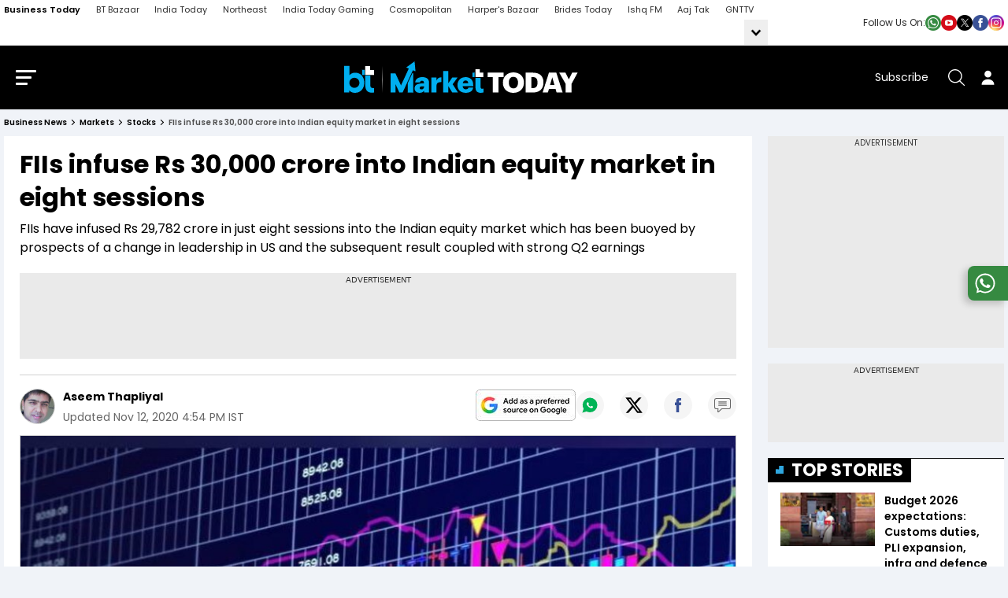

--- FILE ---
content_type: text/html; charset=utf-8
request_url: https://www.businesstoday.in/markets/stocks/story/fiis-inflows-sensex-nifty-rally-indian-equity-market-278497-2020-11-12
body_size: 182617
content:
<!DOCTYPE html><html lang="en"><head><meta charSet="utf-8"/><link rel="preconnect" href="https://akm-img-a-in.tosshub.com"/><meta name="viewport" content="width=device-width, initial-scale=1.0, minimum-scale=1.0, maximum-scale=5.0"/><link rel="preload" as="image" href="https://akm-img-a-in.tosshub.com/businesstoday/resource/img/social_icon/whatsup.png"/><link rel="preload" as="image" href="https://akm-img-a-in.tosshub.com/businesstoday/resource/img/social_icon/youtube.png"/><link rel="preload" as="image" href="https://akm-img-a-in.tosshub.com/businesstoday/resource/img/social_icon/twitter.png"/><link rel="preload" as="image" href="https://akm-img-a-in.tosshub.com/businesstoday/resource/img/social_icon/facebook.png"/><link rel="preload" as="image" href="https://akm-img-a-in.tosshub.com/businesstoday/resource/img/social_icon/insta.png"/><link rel="preload" as="image" href="https://akm-img-a-in.tosshub.com/businesstoday/resource/img/logo/market_logo_11112022.png"/><link rel="preload" as="script" fetchPriority="low" href="https://akm-img-a-in.tosshub.com/sites/businesstoday/resources/prod-v2/_next/static/chunks/webpack-0fc00e0fe467fbd6.js"/><script src="https://akm-img-a-in.tosshub.com/sites/businesstoday/resources/prod-v2/_next/static/chunks/fd9d1056-941f61f2fe6c4744.js" async=""></script><script src="https://akm-img-a-in.tosshub.com/sites/businesstoday/resources/prod-v2/_next/static/chunks/4938-3793ebecb270cfcc.js" async=""></script><script src="https://akm-img-a-in.tosshub.com/sites/businesstoday/resources/prod-v2/_next/static/chunks/main-app-af037f13287074b4.js" async=""></script><script src="https://akm-img-a-in.tosshub.com/sites/businesstoday/resources/prod-v2/_next/static/chunks/9047-f669b0ebd1642e66.js" async=""></script><script src="https://akm-img-a-in.tosshub.com/sites/businesstoday/resources/prod-v2/_next/static/chunks/1396-22c95a7f158e3c59.js" async=""></script><script src="https://akm-img-a-in.tosshub.com/sites/businesstoday/resources/prod-v2/_next/static/chunks/4829-5fce36ca2659243c.js" async=""></script><script src="https://akm-img-a-in.tosshub.com/sites/businesstoday/resources/prod-v2/_next/static/chunks/4180-8ecc5d6b7f94a809.js" async=""></script><script src="https://akm-img-a-in.tosshub.com/sites/businesstoday/resources/prod-v2/_next/static/chunks/app/global-error-0f2e631feb76035e.js" async=""></script><script src="https://akm-img-a-in.tosshub.com/sites/businesstoday/resources/prod-v2/_next/static/chunks/app/layout-4fc4be8097cbcf23.js" async=""></script><script src="https://akm-img-a-in.tosshub.com/sites/businesstoday/resources/prod-v2/_next/static/chunks/8590-a77e3be34c54b2d0.js" async=""></script><script src="https://akm-img-a-in.tosshub.com/sites/businesstoday/resources/prod-v2/_next/static/chunks/2383-233af7e8fb94ac48.js" async=""></script><script src="https://akm-img-a-in.tosshub.com/sites/businesstoday/resources/prod-v2/_next/static/chunks/7541-11da07331a51b6b0.js" async=""></script><script src="https://akm-img-a-in.tosshub.com/sites/businesstoday/resources/prod-v2/_next/static/chunks/3270-75e14a89b1c39c55.js" async=""></script><script src="https://akm-img-a-in.tosshub.com/sites/businesstoday/resources/prod-v2/_next/static/chunks/167-69c0aa0351956438.js" async=""></script><script src="https://akm-img-a-in.tosshub.com/sites/businesstoday/resources/prod-v2/_next/static/chunks/776-9f5d9d6a40f39f30.js" async=""></script><script src="https://akm-img-a-in.tosshub.com/sites/businesstoday/resources/prod-v2/_next/static/chunks/5763-a0b7f7f54202a606.js" async=""></script><script src="https://akm-img-a-in.tosshub.com/sites/businesstoday/resources/prod-v2/_next/static/chunks/4599-0b096ae7963d2228.js" async=""></script><script src="https://akm-img-a-in.tosshub.com/sites/businesstoday/resources/prod-v2/_next/static/chunks/8213-67be0613e41e4baf.js" async=""></script><script src="https://akm-img-a-in.tosshub.com/sites/businesstoday/resources/prod-v2/_next/static/chunks/app/(main)/%5Bsection%5D/%5Bcategory%5D/story/%5Bdetail%5D/page-e3d7aaa94b630db7.js" async=""></script><script src="https://akm-img-a-in.tosshub.com/sites/businesstoday/resources/prod-v2/_next/static/chunks/app/error-211e352873bc3f7a.js" async=""></script><script src="https://akm-img-a-in.tosshub.com/sites/businesstoday/resources/prod-v2/_next/static/chunks/2803-62493eae5af70844.js" async=""></script><script src="https://akm-img-a-in.tosshub.com/sites/businesstoday/resources/prod-v2/_next/static/chunks/9410-57638cd8415bed01.js" async=""></script><script src="https://akm-img-a-in.tosshub.com/sites/businesstoday/resources/prod-v2/_next/static/chunks/9392-d5d846f1079e5380.js" async=""></script><script src="https://akm-img-a-in.tosshub.com/sites/businesstoday/resources/prod-v2/_next/static/chunks/4013-243e7dc6449051a7.js" async=""></script><script src="https://akm-img-a-in.tosshub.com/sites/businesstoday/resources/prod-v2/_next/static/chunks/3268-088a0d1edab81a03.js" async=""></script><script src="https://akm-img-a-in.tosshub.com/sites/businesstoday/resources/prod-v2/_next/static/chunks/5379-33e3735b16c3401c.js" async=""></script><script src="https://akm-img-a-in.tosshub.com/sites/businesstoday/resources/prod-v2/_next/static/chunks/2689-c8c5ad5ffc3438f7.js" async=""></script><script src="https://akm-img-a-in.tosshub.com/sites/businesstoday/resources/prod-v2/_next/static/chunks/4850-3b833ff4eec8fc8c.js" async=""></script><script src="https://akm-img-a-in.tosshub.com/sites/businesstoday/resources/prod-v2/_next/static/chunks/4861-f19b221371a952c9.js" async=""></script><script src="https://akm-img-a-in.tosshub.com/sites/businesstoday/resources/prod-v2/_next/static/chunks/9876-49240fd746d50a0b.js" async=""></script><script src="https://akm-img-a-in.tosshub.com/sites/businesstoday/resources/prod-v2/_next/static/chunks/6346-920a0c231f5a0605.js" async=""></script><script src="https://akm-img-a-in.tosshub.com/sites/businesstoday/resources/prod-v2/_next/static/chunks/2703-2b482942b0e67c87.js" async=""></script><script src="https://akm-img-a-in.tosshub.com/sites/businesstoday/resources/prod-v2/_next/static/chunks/app/(main)/%5Bsection%5D/%5Bcategory%5D/page-b4e6d2fb6bf27ff4.js" async=""></script><meta name="theme-color" content="#E1F4FD"/><meta http-equiv="X-UA-Compatible" content="IE=edge"/><meta name="language" content="en"/><meta name="dc.language" content="en"/><link rel="shortcut icon" type="image/ico" href="https://akm-img-a-in.tosshub.com/businesstoday/resource/img/favicon_v2.ico"/><link rel="fluid-icon" type="image/png" href="https://akm-img-a-in.tosshub.com/businesstoday/resource/img/favicon_v2.ico"/><meta property="fb:pages" content="23230437118"/><title>FIIs infuse Rs 30,000 crore into Indian equity market in eight sessions - BusinessToday</title><meta name="description" content="November has started on a bright note for Indian equity market. Benchmark indices which had been trading volatile for long saw a long rally of eight sessions since November 2, which pushed Sensex and Nifty to record highs. A major factor behind the rally"/><meta name="keywords" content="FIIs, FIIs flows, Sensex, Nifty foreign institutional investors,  Joe Biden"/><link rel="canonical" href="https://www.businesstoday.in/markets/stocks/story/fiis-inflows-sensex-nifty-rally-indian-equity-market-278497-2020-11-12"/><meta property="og:title" content="FIIs infuse Rs 30,000 crore into Indian equity market in eight sessions - BusinessToday"/><meta property="og:description" content="November has started on a bright note for Indian equity market. Benchmark indices which had been trading volatile for long saw a long rally of eight sessions since November 2, which pushed Sensex and Nifty to record highs. A major factor behind the rally"/><meta property="og:url" content="https://www.businesstoday.in/markets/stocks/story/fiis-inflows-sensex-nifty-rally-indian-equity-market-278497-2020-11-12"/><meta property="og:site_name" content="Business Today"/><meta property="og:image" content="https://akm-img-a-in.tosshub.com/businesstoday/images/story/202011/stock_market_660_040320064137_290620042039_121120045015.jpg"/><meta property="og:type" content="website"/><meta name="twitter:card" content="summary_large_image"/><meta name="twitter:site" content="@business_today"/><meta name="twitter:creator" content="@business_today"/><meta name="twitter:title" content="FIIs infuse Rs 30,000 crore into Indian equity market in eight sessions - BusinessToday"/><meta name="twitter:description" content="November has started on a bright note for Indian equity market. Benchmark indices which had been trading volatile for long saw a long rally of eight sessions since November 2, which pushed Sensex and Nifty to record highs. A major factor behind the rally"/><meta name="twitter:image" content="https://akm-img-a-in.tosshub.com/businesstoday/images/story/202011/stock_market_660_040320064137_290620042039_121120045015.jpg"/><link rel="icon" href="/favicon.ico" type="image/x-icon" sizes="16x16"/><meta name="robots" content="max-image-preview:large"/><meta property="article:published_time" content="2020-11-12T16:50:13+05:30"/><meta property="article:modified_time" content="2020-11-12T16:54:44+05:30"/><link rel="amphtml" href="https://www.businesstoday.in/amp/markets/stocks/story/fiis-inflows-sensex-nifty-rally-indian-equity-market-278497-2020-11-12"/><meta name="branch:deeplink:url_id" content="278497"/><script> var atViewPort; window.getLoginCookie = (cname) => { if (cname && typeof window !== "undefined") { var name = cname + "="; var ca = document.cookie.split(";"); for (var i = 0; i < ca.length; i++) { var c = ca[i]; while (c.charAt(0) == " ") { c = c.substring(1); } if (c.indexOf(name) == 0) { return c.substring(name.length, c.length); } } } return null; };    </script><script src="https://akm-img-a-in.tosshub.com/sites/businesstoday/resources/prod-v2/_next/static/chunks/polyfills-c67a75d1b6f99dc8.js" noModule=""></script><style id="__jsx-fc3e512fe7f09c11">*.jsx-fc3e512fe7f09c11,*.jsx-fc3e512fe7f09c11::after,*.jsx-fc3e512fe7f09c11::before{margin:0;padding:0}.prefrred-banner.jsx-fc3e512fe7f09c11{padding:0px;-webkit-border-radius:5px;-moz-border-radius:5px;border-radius:5px;min-width:100px;min-height:40px}.prefrred-text.jsx-fc3e512fe7f09c11{display:block;font-size:22px;line-height:1;font-weight:600}.prefrred-banner.jsx-fc3e512fe7f09c11 a.jsx-fc3e512fe7f09c11{display:-webkit-box;display:-webkit-flex;display:-moz-box;display:-ms-flexbox;display:flex;-webkit-box-align:center;-webkit-align-items:center;-moz-box-align:center;-ms-flex-align:center;align-items:center;-webkit-box-pack:center;-webkit-justify-content:center;-moz-box-pack:center;-ms-flex-pack:center;justify-content:center;-webkit-column-gap:15px;-moz-column-gap:15px;column-gap:15px;color:#fff;text-decoration:none}.prefrred-banner.jsx-fc3e512fe7f09c11 img.jsx-fc3e512fe7f09c11{-webkit-border-radius:5px;-moz-border-radius:5px;border-radius:5px}@media(max-width:600px){.prefrred-banner.jsx-fc3e512fe7f09c11 a.jsx-fc3e512fe7f09c11{-webkit-box-orient:vertical;-webkit-box-direction:normal;-webkit-flex-direction:column;-moz-box-orient:vertical;-moz-box-direction:normal;-ms-flex-direction:column;flex-direction:column;row-gap:10px}.prefrred-text.jsx-fc3e512fe7f09c11{font-size:14px;text-align:center;line-height:1.2}}</style></head><body><script type="application/ld+json">{"@context":"https://schema.org","@type":"SiteNavigationElement","name":["Union Budget","BT500","Magazine","BT TV","Market Today","Tech Today","Money Today","Mutual Funds","Industry","BT Reels","WEF Davos 2026","PMS Today","US News","India","Weather","BT Shorts","NRI","Education","Election","BT Golf","BT India 100","BT Mindrush"],"url":["https://www.businesstoday.in/union-budget","https://www.businesstoday.in/bt500","https://www.businesstoday.in/magazine","https://www.businesstoday.in/bt-tv","https://www.businesstoday.in/markets","https://www.businesstoday.in/tech-today","https://www.businesstoday.in/personal-finance","https://www.businesstoday.in/mutual-funds","https://www.businesstoday.in/industry","https://www.businesstoday.in/short-videos","https://www.businesstoday.in/wef-2026","https://www.businesstoday.in/pms","https://www.businesstoday.in/world/us","https://www.businesstoday.in/india","https://www.businesstoday.in/weather","https://www.businesstoday.in/shorts","https://www.businesstoday.in/nri","https://www.businesstoday.in/education","https://www.businesstoday.in/elections","https://www.businesstoday.in/bt-golf/2025","https://www.businesstoday.in/india-at-100-economy-summit/2025","https://www.businesstoday.in/mindrush-2025/best-ceos"]}</script><script type="application/ld+json">
            {    "@context": "http://schema.org",    "@type": "WebSite",    "url": "https://www.businesstoday.in/", "name": "Business Today",    "potentialAction": {      "@type": "SearchAction",      "target": "https://www.businesstoday.in/search/{search_term_string}",      "query-input": "required name=search_term_string"    } }
            </script><script type="application/ld+json">{"@context": "http://schema.org/", "@type": "Organization", "name":"Business Today", "url":"https://www.businesstoday.in/","image":"https://akm-img-a-in.tosshub.com/businesstoday/resource/img/bt-schema-logo.png", "logo": {"@type": "ImageObject", "url": "https://akm-img-a-in.tosshub.com/businesstoday/resource/img/bt-schema-logo.png", "width": 600, "height": 60 }, "sameAs": ["https://www.facebook.com/BusinessToday","https://twitter.com/business_today","https://www.youtube.com/businesstoday"], "address": {"@type": "PostalAddress", "streetAddress": "FC-8, Ecity Bioscope Rd, Film City", "addressLocality": "Sector 16A, Noida", "addressRegion": "India", "postalCode": "201301", "telephone": "0120 480 7100"} }</script><!--$--><noscript><img src="https://sb.scorecardresearch.com/p?c1=2&amp;c2=8549097&amp;cv=3.6.0&amp;cj=1" loading="lazy"/></noscript><!--/$--><!--$--><!--/$--><!--$--><!--/$--><!--$--><!--/$--><!--$--><script>
	var is_mobile_h = window.innerWidth;
	function isMobile() {
		let type;
	if (/Android|webOS|iPhone|iPad|iPod|BlackBerry|IEMobile|Opera Mini|Windows Phone/i.test(
        window.navigator.userAgent ) ) {type='mobile'; } else {type='desktop'; }
       return type 
      }
    var itViewPort=(screen.width <= 720 ? 'mobile' : 'desktop');
    if(isMobile()==true) { itViewPort='mobile'; }
     function getCookie_gdpr(e){return(e=(document.cookie+";").match(new RegExp(e+"=.*;")))&&e[0].split(/=|;/)[1]}
	var adcookie_gdpr = getCookie_gdpr("gdpr_ad_ck");
	function getCookie_ppid(e){return(e=(document.cookie+";").match(new RegExp(e+"=.*;")))&&e[0].split(/=|;/)[1]}
	var googletag = googletag || {};
	googletag.cmd = googletag.cmd || [];
	</script><script>
function initAdserver(forced) {
  googletag.cmd.push(function () {
    if (forced === true && window.initAdserverFlag !== true) {
      window.initAdserverFlag = true;
      setTimeout(() => {
        googletag.pubads().refresh();
      }, 500);
    }
  });
}
</script><script>function loadAdSlot(){
		var gptAdSlots = [];
		if(typeof googletag !== "undefined"){
			googletag.cmd.push(function () {
				var mapping = googletag.sizeMapping().
				addSize([4000, 0], [[728, 90], [970, 90], [970, 250]]).
				addSize([3000, 0], [[728, 90], [970, 90], [970, 250]]).
				addSize([2000, 0], [[728, 90], [970, 90], [970, 250]]).
				addSize([1000, 0], [[728, 90], [970, 90], [970, 250]]).
				addSize([750, 0], [728, 90]).
				addSize([700, 0], [[300, 250],[336, 280]]).
				addSize([530, 0], [[300, 250],[336, 280]]).
				addSize([336, 0], [[300, 250],[336, 280]]).
				addSize([320, 0], [300, 250]).
				addSize([0, 0], [300, 250]).build();
				var mapping1 = googletag.sizeMapping().
                addSize([700, 0], [[250, 250], [336, 280], [300, 250]]).
				addSize([530, 0], [[250, 250], [336, 280], [300, 250]]).
				addSize([430, 0], [[250, 250], [336, 280], [300, 250]]).
				addSize([320, 0], [[250, 250], [336, 280], [300, 250]]).
				addSize([0, 0], [[250, 250], [336, 280], [300, 250]]).build();
				if(itViewPort=='mobile') {
				 if (document.getElementById('div-gpt-ad-1506670791889-0')) {googletag.defineSlot('/1007232/BT_ROS_MobileMasthead_300x250_ATF', [[250,250],[336,280],[300,250]], 'div-gpt-ad-1506670791889-0').defineSizeMapping(mapping1).addService(googletag.pubads());
}if (document.getElementById('div-gpt-ad-1506670791889-1')) {googletag.defineSlot('/1007232/BT_ROS_Mobile_300x250_MTF', [[250,250],[336,280],[300,250]], 'div-gpt-ad-1506670791889-1').defineSizeMapping(mapping1).addService(googletag.pubads());
}if (document.getElementById('div-gpt-ad-1506670791889-4')) {googletag.defineSlot('/1007232/BT_ROS_Mobile_300x250_BTF', [[250,250],[336,280],[300,250]], 'div-gpt-ad-1506670791889-4').defineSizeMapping(mapping1).addService(googletag.pubads());
}if (document.getElementById('div-gpt-ad-1669201137534-0')) {googletag.defineSlot('/1007232/BT_ROS_Mobile_300x250_MTF_1', [300,250], 'div-gpt-ad-1669201137534-0').defineSizeMapping(mapping).addService(googletag.pubads());
}
			     } else{
			     if (document.getElementById('div-gpt-ad-1506670791889-0')) {googletag.defineSlot('/1007232/Businesstoday_ROS_DesktopMasthead_728x90', [728,90], 'div-gpt-ad-1506670791889-0').addService(googletag.pubads());
}if (document.getElementById('div-gpt-ad-1506670791889-1')) {googletag.defineSlot('/1007232/Businesstoday_ROS_Desktop_300x250_ATF', [300,250], 'div-gpt-ad-1506670791889-1').addService(googletag.pubads());
}if (document.getElementById('div-gpt-ad-1506670791889-2')) {googletag.defineSlot('/1007232/Businesstoday_ROS_Desktop_300x100', [300,100], 'div-gpt-ad-1506670791889-2').addService(googletag.pubads());
}if (document.getElementById('div-gpt-ad-1506670791889-3')) {googletag.defineSlot('/1007232/Businesstoday_ROS_Desktop_300x600_BTF', [300,600], 'div-gpt-ad-1506670791889-3').addService(googletag.pubads());
}if (document.getElementById('div-gpt-ad-1506670791889-4')) {googletag.defineSlot('/1007232/Businesstoday_ROS_Desktop_728x90_BTF', [728,90], 'div-gpt-ad-1506670791889-4').addService(googletag.pubads());
}if (document.getElementById('div-gpt-ad-1664779029205-0')) {googletag.defineSlot('/1007232/Businesstoday_ROS_Desktop_BTF_300X250', [[336,280],[250,250],[300,250]], 'div-gpt-ad-1664779029205-0').addService(googletag.pubads());
}if (document.getElementById('div-gpt-ad-1669201137534-0')) {googletag.defineSlot('/1007232/Businesstoday_ROS_Desktop_300x250_MTF_1', [300,250], 'div-gpt-ad-1669201137534-0').addService(googletag.pubads());
}if (document.getElementById('div-gpt-ad-1664777695140-0')) {googletag.defineSlot('/1007232/Businesstoday_ROS_Desktop_BTF_728x90', [728,90], 'div-gpt-ad-1664777695140-0').addService(googletag.pubads());
}
		     	}
				googletag.pubads().setTargeting('category', ['', 'markets', 'story']);googletag.pubads().setTargeting('keywords', ["FIIs"," FIIs flows"," Sensex"," Nifty foreign institutional investors","  Joe Biden"]);
				if(adcookie_gdpr==0){googletag.pubads().setRequestNonPersonalizedAds(1);}
				if(getCookie_ppid("sp_itgd") !== undefined){googletag.pubads().setPublisherProvidedId(getCookie_ppid("sp_itgd"));}
				googletag.pubads().enableSingleRequest();
        googletag.pubads().disableInitialLoad();
				googletag.pubads().collapseEmptyDivs();
				googletag.enableServices();
			});
		}
	}</script><!--/$--><style>
          .social_icon_box{display:flex;align-items:center;gap:10px} .social_icon_box span{font-size: 12px;color: #2C2C2C;}.social_icon{display:flex;gap:12px}.social_icon a{display:flex;width:20px}.social_icon a img{width:100%}.mob_socialIcon{display:none;}
          .bredcumSeo,.bredcumSeo>span,.gbl_nav_lnk,.hdr_btm_lgo,.hdr_drp_itm,.hdr_nav_lnk,.mnu_log_btn,.rsl_cmp_txt,.srh_clr_btn{white-space:nowrap}.bredcumSeo .bbd1:last-child,.bredcumSeo>span{overflow:hidden;text-overflow:ellipsis;white-space:nowrap}.bredcumSeo,header{margin-bottom:10px}.bredcumSeo{width:calc(100% - 130px);margin-right:15px;display:flex}.bredcumSeo .bbd1{color:#888;font-size:10px;font-weight:600;line-height:14px;margin:0;padding:0 16px 0 0;position:relative;text-transform:capitalize}.bredcumSeo .bbd1:not(:last-child) a:after{content:'';border:solid #000;border-width:0 1px 1px 0;display:inline-block;padding:2px;position:absolute;right:7px;top:4px;transform:rotate(-45deg);-webkit-transform:rotate(-45deg)}.bredcumSeo .bbd1 a,.bredcumSeo span,.bredcumSeo span h1{color:#000;font-size:10px;font-weight:600;line-height:14px;text-decoration:none}.bredcumSeo span{margin-left:0}.hdr_nav_lnk,.mnu_log_btn,.mnu_nav_lnk,.srh_wdg_ttl{text-transform:uppercase}.nav_cnt_wrp{padding:0 10px}.gbl_nav_lnk{font-size:11px;line-height:17px;color:#2c2c2c}.hdr_nav_lnk,.hdr_sbs_btn{font-size:14px;line-height:21px}.gbl_nav_wrp{background-color:#fff;width:100%;height:auto;border-bottom:1px solid #dfdfdf;position:relative}.gbl_nav_cnt,.gbl_nav_mnu{width:100%;display:flex;flex-wrap:wrap;justify-content:space-between}.gbl_nav_mnu{width:calc(100% - 300px);flex-wrap:nowrap}.gbl_nav_ul{max-width:100%;display:flex;justify-content:space-between;flex-wrap:wrap;overflow-x:unset;width:100%;-ms-overflow-style:none;scrollbar-width:none}.gbl_nav_li{align-items:center;display:flex;padding:0 18px 0 0}.gbl_nav_mnu .gbl_nav_li:first-child .gbl_nav_lnk{color:#000;font-weight:600}.gbl_nav_mnu ul a,.gbl_nav_opn ul li a{text-decoration:none;padding:4px 0}.gbl_nav_opn .gbl_nav_li:first-child .gbl_nav_lnk{color:#2c2c2c}.gbl_nav_arw_dwn svg{transform:rotateY(20deg);transition:.8s}.gbl_nav_arw{align-items:center;display:flex;justify-content:center;width:30px;height:32px;transition:.5s;margin:0 0 0 auto;background-color:#efefef}.gbl_nav_arw svg{cursor:pointer;fill:#000;width:24px;height:27px;font-weight:700;margin-top:4px}.gbl_nav_arw_up svg{transform:rotateZ(-180deg);transition:.8s;margin-top:-4px;margin-left:0}.gbl_nav_opn.gbl_nav_dwn{height:25px;animation:.3s linear forwards rotateMenu;border-bottom:1px solid #dfdfdf;overflow:visible;visibility:visible}.gbl_nav_opn{width:100%;padding:0;position:absolute;left:0;background-color:#fff;z-index:99999;top:32px;height:0;overflow:hidden}.gbl_nav_opn .gbl_nav_ul{height:auto;justify-content:flex-start}.hdr_nav_li.active:before,.hdr_nav_lnk:before{left:0;bottom:0;height:4px;background:#00aeef;content:""}.gbl_nav_opn .gbl_nav_li{padding:0 19px 0 0}.gbl_nav_opn ul li{padding:0;height:auto}@keyframes rotateMenu{0%{opacity:0;transform:translate(0,-10px)}25%{opacity:.25;transform:translate(0,-7px)}50%{opacity:.5;transform:translate(0,-5px)}75%{opacity:.75;transform:translate(0,-3px)}100%{opacity:1;transform:translate(0,0)}}.gbl_nav_up{animation:.3s linear backwards endMenu}@keyframes endMenu{100%{opacity:0;height:0}0%{opacity:1;height:35px}}@media (min-width:1270px){.nav_cnt_wrp{max-width:1270px;margin:0 auto;padding:0}}@media (max-width:1199px){.gbl_nav_ul{max-width:100%;flex-wrap:nowrap;overflow-x:scroll}.gbl_nav_arw{display:none}.gbl_nav_opn{position:inherit;display:flex;flex-wrap:nowrap;box-shadow:none;border:none;overflow:visible}.gbl_nav_opn .nav_cnt_wrp ul{height:auto;overflow:visible}.gbl_nav_opn>.nav_cnt_wrp{padding:0}}.hdr_btm_cnt,.hdr_btm_lhs,.hdr_drp_arw,.hdr_drp_itm,.hdr_top_rhs,.hdr_top_wrp,.mnu_btm_ttl,.mnu_hdr_cnt,.srh_fld_lhs,.srh_mdl_fld{align-items:center;display:flex}.market_ticker_top{margin-top:-10px;margin-bottom:15px}header{background-color:#000;position:sticky;top:0;z-index:999;-webkit-transition:.3s ease-in-out;-ms-transition:.3s ease-in-out;-o-transition:.3s ease-in-out;transition:.3s ease-in-out}.hdr_top_wrp{justify-content:center;padding:20px 0}.hdr_top_lhs{margin:0 auto 0 0}.hdr_top_mid{margin:auto}.hdr_top_rhs{margin:0 0 0 auto}#login_area:hover .user_acc_link,#login_area:hover .user_detail,.hdr_lgo,.hdr_lgo img,.hdr_tck_wrp,.hdr_tck_wrp iframe,.is_userLogin:hover .user_detail,.mnu_btm_ttl_icn img,.user_detail .user_acc_link{display:block;height:auto}.hdr_lgo{margin:0 auto;max-width:400px}.hdr_srh_btn,.hdr_usr_btn{align-items:center;display:flex;min-height:40px;min-width:40px;color:#fff}.hdr_sbs_btn{color:#fff;margin:0 16px 0 0}.hdr_srh_btn{justify-content:center;cursor:pointer}.hdr_usr_btn{justify-content:center}.mnu_brg_icn,.mnu_brg_lin{display:block;border:none;outline:0;transform:rotate(0)}.hdr_srh_btn .ks_icn,.hdr_usr_btn .ks_icn{font-size:21px}.mnu_brg_icn{position:relative;cursor:pointer;user-select:none;z-index:10;width:1.6rem;height:1.15rem;margin:0 15px 0 0;background:0 0;visibility:visible;transition:.35s}.mnu_brg_lin{position:absolute;left:0;width:100%;height:3px;border-radius:2px;opacity:1;background-color:#fff;transition:.25s ease-in-out}.hdr_drp_nme,.hdr_nav_lnk,.hdr_nav_lnk:before,.mnu_lnk_lnk,.mnu_nav_lnk,.mnu_nav_wrp,.rsl_tpc_itm,.srh_opn_wrp{-webkit-transition:.3s ease-in-out;-ms-transition:.3s ease-in-out;-o-transition:.3s ease-in-out}.mnu_brg_lin:first-child{top:0}.mnu_brg_lin:nth-child(2){top:.5rem;width:80%}.mnu_brg_lin:nth-child(3){top:1rem;width:60%}.hdr_nav_ul{align-items:center;column-gap:18px;display:flex;justify-content:space-between}.hdr_nav_li{padding:0;position:relative}.hdr_nav_li:last-child{padding-right:0}.hdr_nav_lnk{color:#fff;display:block;font-weight:600;padding:0 0 8px;position:relative;transition:.3s ease-in-out}.hdr_nav_lnk:before{width:100%;position:absolute;transform:scaleX(0);transition:.3s ease-in-out}.hdr_drp_itm,.hdr_nav_li.active:before{width:100%;-webkit-transition:.3s ease-in-out;-ms-transition:.3s ease-in-out;-o-transition:.3s ease-in-out}.hdr_nav_lnk:hover:before{transform:scaleX(1)}.hdr_nav_li.active:before{right:0;margin:auto;position:absolute;transform:scaleX(1);transition:.3s ease-in-out}.hdr_nav_drp .hdr_nav_lnk{padding:0 14px 8px 0}.hdr_nav_drp .hdr_nav_lnk::after{content:"";position:absolute;border:solid #fff;border-radius:2px;border-width:2px 2px 0 0;display:inline-block;padding:3px;top:4px;right:0;transform:rotate(135deg);-webkit-transform:rotate(135deg)}.hdr_drp_cnt,.hdr_drp_itm{border-radius:4px;transition:.3s ease-in-out}.hdr_btm_wrp,.hdr_tck_wrp{border-bottom:1px solid #d6e3f4}#login_area .caret_down,.hdr_nav_drp .hdr_nav_lnk:before,.login #login_area a,.mnu_hdr_rhs .hdr_sbs_btn,.user_name{display:none}.hdr_drp_lg .hdr_drp_cnt{min-width:376px;padding:16px 12px}.hdr_drp_row{display:inline-block;margin:0 4px;vertical-align:top}.hdr_btm_rhs,.hdr_drp_cnt,.hdr_drp_icn,.hdr_drp_nme,.hdr_drp_ttl,.rsl_cmp_rhs,.srh_fld_rhs{display:flex}.hdr_drp_cnt{background-color:#fff;box-shadow:0 0 10px rgba(0,0,0,20%);overflow:hidden;max-height:0;flex-wrap:wrap;position:absolute;left:-20px;top:29px;z-index:11}.mnu_srh_inp,.srh_mdl_inp{box-shadow:none;outline:0}.mnu_nav_wrp,.srh_opn_wrp{bottom:0;overflow-y:auto;overflow-x:hidden;z-index:99999}.hdr_nav_li:hover .hdr_drp_cnt{max-height:400px}.hdr_drp_cnt:after{content:"";display:block;width:0;height:0;border-left:8px solid transparent;border-right:8px solid transparent;border-bottom:9px solid #fff;position:absolute;top:-9px;left:42px;margin:auto;z-index:0}.hdr_drp_itm{background-color:#f2f3f5;justify-content:space-between;padding:8px;margin:0 0 8px;min-width:165px;max-width:174px}.hdr_btm_wrp,.hdr_drp_arw,.mnu_nav_bdy{background-color:#fff}.hdr_drp_itm:last-child,.rsl_nws_itm:last-child{margin-bottom:0}.hdr_drp_itm:hover{background-color:#00a1ed}.hdr_drp_itm:hover .hdr_drp_nme,.rsl_cmp_lhs strong{color:#fff}.hdr_drp_icn{flex-shrink:0;margin:0 5px 0 0;max-width:16px}.hdr_drp_nme{color:#000;font-size:12px;line-height:18px;transition:.3s ease-in-out}.hdr_drp_arw{color:#00a1ed;font-size:9px;justify-content:center;border-radius:100%;height:17px;width:17px}.hdr_btm_cnt,.mnu_hdr_cnt,.srh_mdl_fld{justify-content:space-between}.hdr_btm_rhs{height:100%}.hdr_btm_nav{color:#000;display:block;font-size:14px;font-weight:500;line-height:21px;margin:10px 20px 10px 0}.hdr_btm_nav:last-child{margin-right:0}.hdr_btm_lgo{align-items:center;color:#000;display:flex;font-size:10px;font-weight:700;line-height:1;justify-content:center;border-left:1px solid #d6e3f4;padding:8px 12px}.hdr_btm_lgo img,.hdr_btm_lgo svg{display:block;max-height:27px;max-width:75px;width:100%}.evt_drp_row .hdr_drp_cnt{border:1px solid #efefef;box-shadow:0 3px 6px #00000029;left:auto;right:0;min-width:500px;padding:0;width:100%}.evt_drp_row .hdr_drp_cnt:after{border-bottom:9px solid #f0f3f7;left:auto;top:-9px;right:32px;margin:auto;z-index:0}.hdr_drp_big{min-width:390px}.hdr_drp_big div{display:flex;flex-wrap:wrap;row-gap:8px;column-gap:10px}.hdr_drp_big .hdr_drp_itm{margin:0}.hdr_nav_drp.evt_drp_row .hdr_nav_lnk::after{content:"";display:block;border:0;background:url(https://akm-img-a-in.tosshub.com/businesstoday/resource/img/mrk_ttl_icn_rhs.svg) right center/contain no-repeat;height:9px;width:9px;transform:none;-webkit-transform:none}.evt_drp_col{margin:0 0 10px}.evt_drp_hdr{align-items:center;background-color:#f0f3f7;display:flex;padding:8px 20px}.evt_drp_icn{margin:0 9px 0 0;max-width:22px}.evt_drp_ttl{color:#000;font-size:12px;line-height:17px}.evt_drp_ul{align-items:center;display:flex;flex-wrap:wrap;padding:15px 20px}.evt_drp_li{flex:0 0 25%;max-width:25%;height:66px}.evt_drp_lnk{align-items:center;border-bottom:1px solid #f0f3f7;border-right:1px solid #f0f3f7;display:flex;justify-content:center;height:100%;padding:0 24px}.evt_drp_li:nth-child(4n) .evt_drp_lnk{border-right:0}.evt_drp_li:nth-child(n+5) .evt_drp_lnk{border-bottom:0}.evt_drp_lnk img{max-height:26px;max-width:86px}.evt_drp_row .mnu_evt_ul{column-gap:8px;justify-content:center;padding:8px 0}.evt_drp_row .mnu_evt_li{margin:0 0 8px;max-width:112px}@media (max-width:1289px){.hdr_btm_wrp,.hdr_nav_wrp{display:none}.mnu_brg_icn{margin:0 15px}}@media (max-width:1024px){.header .sp-ad,.ilu-logo{display:none}}.sso_user_svg,.sso_user_txt{display:inline-block;line-height:1;vertical-align:middle}#login_area.logged_in{border:0}.sso_user_txt a{color:#fff;font-size:12px;line-height:1}.sso_user_txt{margin:0 6px 0 0}#login_area .user_acc_link a,.user_acc_link a{border-bottom:1px solid #c1c1c1;padding-bottom:4px;margin-bottom:3px;font-size:11px;line-height:25px;color:#919191;text-transform:uppercase;display:block;margin-right:0;font-weight:700}#login_area .user_acc_link a:last-child{border-bottom:none;padding:0;margin-bottom:0}#login_area .user_acc_link a:hover,.user_acc_link a:hover{color:#000}.user_pic{width:100%;flex-basis:25px;max-width:25px;border-radius:50%;overflow:hidden;height:25px;line-height:0}.is_userLogin{cursor:pointer;justify-content:center}.user_icon{display:flex;align-items:center}.user_icon>.user_name{font-size:16px;line-height:22px;color:#fff;margin-left:9px;display:none}.user_icon>.caret_down{margin-left:9px;line-height:0;display:none}.user_detail{position:absolute;top:100%;right:0;width:112px;z-index:9999;border:1px solid #d6d6d6;padding:5px 10px;background-color:#fff;box-shadow:0 0 5px rgba(0,0,0,.2);display:none}@media (max-width:991px){.mnu_nav_bdy .container{padding-left:0;padding-right:0}.mnu_nav_cnt{flex-direction:column;margin:0 0 20px}.mnu_nav_lhs{column-gap:10px;flex-wrap:wrap;width:100%}.mnu_nav_ul,.mnu_nav_ul.mnu_nav_mob .mnu_nav_li .mnu_nav_li{flex:0 0 48%;max-width:48%}.mnu_nav_li .mnu_nav_ul,.mnu_nav_mob.mnu_nav_ul{flex:0 0 100%;max-width:100%}.mnu_nav_ul.mnu_nav_mob .mnu_nav_ul{display:flex;flex-wrap:wrap}.mnu_nav_lnk{font-size:14px;padding:6px 0}.mnu_lnk_ul{max-width:100%}.mnu_btm_hdr{background:#f0f3f7;padding:14px 20px;margin:0 -20px 20px}.mnu_evt_ul{column-gap:0;border-top:1px solid #f0f3f7}.mnu_evt_lnk img{max-height:30px}.mnu_evt_li{margin-bottom:0;flex:0 0 25%;max-width:25%}.mnu_evt_li .mnu_evt_lnk{border-left:0;border-top:0;padding:10px}.mnu_evt_li:nth-child(4n-3) .mnu_evt_lnk{border-left:1px solid #f0f3f7}.mnu_hdr_cnt,.mnu_hdr_rhs{flex-direction:column}.mnu_hdr_rhs .hdr_sbs_btn{display:block;margin:16px 0 0}.mnu_srh_wrp{margin:0 0 12px}.mnu_log_btn{max-width:560px;width:100%}.mnu_hdr_cnt{align-items:flex-start}.mnu_cls_btn{margin:0 0 15px}.mnu_nav_hdr{padding:20px 10px}.mnu_brg_icn{margin:0 15px 0 0}.mnu_nav_bdy{padding:0 20px}.sso_user_txt{display:none}.sso_user_svg svg{max-width:18px}#login_area{padding:2px 2px 1px;background:0 0}}@media (max-width:767px){.bredcumSeo{width:100%;margin:0 0 10px;padding:0 10px}.rsl_cmp_itm{align-items:flex-start;flex-direction:column;justify-content:flex-start}.rsl_cmp_lhs{margin:0 0 5px}.rsl_cmp_txt,.srh_mdl_inp{margin:0}.rsl_cmp_txt:first-child{margin:0 35px 0 0}.srh_mdl_fld{flex-wrap:wrap;border-bottom:0}.srh_fld_lhs{margin:0 0 5px}.srh_fld_rhs{width:100%}.srh_clr_btn{margin:0 0 0 15px}.hdr_sbs_btn,.hdr_usr_btn{display:none}.hdr_srh_btn{font-size:24px}.header .container{padding:0 12px 0 18px}.hdr_top_wrp{padding:8px 0}.hdr_lgo{max-width:242px}.mnu_evt_li{max-width:50%}.is_userLogin .user_icon>.user_name,.user_icon>.caret_down{display:inline-block}}.lHS_RHS_Advertisment{z-index:1;position:relative}@media screen and (min-width:1470px){.lhsAdvertisement300,.rhsAdvertisement300{width:auto;height:auto;position:fixed;top:237px;z-index:1111}.lhsAdvertisement300{left:calc((100vw - 1270px)/ 2);transform:translateX(calc(-100% - 10px));padding-right:10px}.rhsAdvertisement300{right:calc((100vw - 1270px)/ 2);transform:translateX(calc(100% + 10px));padding-left:10px}}@media (max-width:1469px){.lhsAdvertisement300,.rhsAdvertisement300{display:none}}.header .sp-ad{position:absolute;top:32px;left:46px;width:132px;line-height:12px}.header .sp-ad img{width:160px;height:auto}.sp-ad.left{top:10px;right:90px}@media only screen and (max-width:767.98px){.sp-ad{display:none}}@media (min-width:1025px) and (max-width:1300px){.header .sp-ad{left:75px;top:29px}}.mnu_evt_ul{column-gap:15px;display:flex;flex-wrap:wrap}.mnu_evt_li{display:flex;height:64px;margin:0 0 15px;max-width:145px;width:100%}.mnu_evt_lnk{align-items:center;border:1px solid #F0F3F7;display:flex;justify-content:center;height:100%;padding:20px;width:100%;-webkit-transition:all ease-in-out .3s;-ms-transition:all ease-in-out .3s;-o-transition:all ease-in-out .3s;transition:all ease-in-out .3s}.mnu_evt_lnk:hover{background-color:#f0f8ff;border:1px solid #00AEEF}.mnu_evt_lnk img{display:block;max-height:42px;object-fit:contain}@media (max-width:991px){.gbl_nav_mnu{width: calc(100% - 270px);}.mnu_evt_ul{column-gap:0;border-top:1px solid #F0F3F7}.mnu_evt_lnk img{max-height:30px}.mnu_evt_li{margin-bottom:0;flex:0 0 25%;max-width:25%}.mnu_evt_li .mnu_evt_lnk{border-left:0;border-top:0;padding:10px}.mnu_evt_li:nth-child(4n - 3) .mnu_evt_lnk{border-left:1px solid #F0F3F7}.mnu_btm_hdr{background:#F0F3F7;border-bottom:0;padding:14px 20px;margin:0 -20px 20px}}@media (max-width:767px){.mnu_evt_li{flex:0 0 33.33%;max-width:33.33%}.mnu_evt_li:nth-child(4n - 3) .mnu_evt_lnk{border-left:0}.mnu_evt_li:nth-child(3n - 2) .mnu_evt_lnk{border-left:1px solid #F0F3F7}}@media (max-width:575px){.mnu_evt_li{flex:0 0 50%;max-width:50%}.mnu_evt_li:nth-child(3n - 2) .mnu_evt_lnk{border-left:0}.mnu_evt_li:nth-child(2n - 1) .mnu_evt_lnk{border-left:1px solid #F0F3F7}}#login_area{position:relative;}@media(max-width:767px){.social_icon_box{background: #f0f3f8;justify-content: flex-end;width: 100%;padding:2px 8px;}.mob_socialIcon{display:flex;justify-content: flex-end;padding: 5px 15px;background:#f0f3f8;}.gbl_nav_mnu {width: 100%;padding:0px 10px}.nav_cnt_wrp{padding:0px;}}
          </style><div class="gbl_nav_wrp"><div class="nav_cnt_wrp"><div class="gbl_nav_cnt"><div class="gbl_nav_mnu"><ul class="gbl_nav_ul"><li class="gbl_nav_li"><a href="https://www.businesstoday.in" class="gbl_nav_lnk" title="Business Today">Business Today</a></li><li class="gbl_nav_li"><a href="https://bazaar.businesstoday.in/" target="_blank" class="gbl_nav_lnk" title="BT Bazaar">BT Bazaar</a></li><li class="gbl_nav_li"><a target="_blank" rel="noreferrer" href="https://www.indiatoday.in/" class="gbl_nav_lnk" title="India Today">India Today</a></li><li class="gbl_nav_li"><a target="_blank" rel="noreferrer" href="https://www.indiatodayne.in/" class="gbl_nav_lnk" title="Northeast">Northeast</a></li><li class="gbl_nav_li"><a target="_blank" rel="noreferrer" href="https://www.indiatodaygaming.com" class="gbl_nav_lnk" title="India Today Gaming">India Today Gaming</a></li><li class="gbl_nav_li"><a target="_blank" rel="noreferrer" href="https://www.cosmopolitan.in/" class="gbl_nav_lnk" title="Cosmopolitan">Cosmopolitan</a></li><li class="gbl_nav_li"><a target="_blank" rel="noreferrer" href="https://www.harpersbazaar.in/" class="gbl_nav_lnk" title="Harper&#x27;s Bazaar">Harper&#x27;s Bazaar</a></li><li class="gbl_nav_li"><a target="_blank" rel="noreferrer" href="https://www.bridestoday.in/" class="gbl_nav_lnk" title="Brides Today">Brides Today</a></li><li class="gbl_nav_li"><a target="_blank" rel="noreferrer" href="https://www.ishq.com/" class="gbl_nav_lnk" title="Ishq FM">Ishq FM</a></li><li class="gbl_nav_li"><a target="_blank" rel="noreferrer" href="https://www.aajtak.in" class="gbl_nav_lnk" title="Aaj Tak">Aaj Tak</a></li><li class="gbl_nav_li"><a target="_blank" rel="noreferrer" href="https://www.gnttv.com/" class="gbl_nav_lnk" title="GNTTV">GNTTV</a></li><span class="gbl_nav_arw gbl_nav_arw_dwn"><svg xmlns="http://www.w3.org/2000/svg" height="18" width="18"><path d="M12 15.825 5.55 9.35 7.4 7.5l4.6 4.6 4.6-4.6 1.85 1.85Z"></path></svg></span><div class="gbl_nav_opn "><div class="nav_cnt_wrp"><ul class="gbl_nav_ul "><li class="gbl_nav_li"><a target="_blank" rel="noreferrer" href="https://www.kisantak.in/" class="gbl_nav_lnk" title="Kisan Tak">Kisan Tak</a></li><li class="gbl_nav_li"><a target="_blank" rel="noreferrer" href="https://www.thelallantop.com/" class="gbl_nav_lnk" title="Lallantop">Lallantop</a></li><li class="gbl_nav_li"><a target="_blank" rel="noreferrer" href="https://malayalam.indiatoday.in/" class="gbl_nav_lnk" title="Malyalam">Malyalam</a></li><li class="gbl_nav_li"><a target="_blank" rel="noreferrer" href="https://bangla.aajtak.in/" class="gbl_nav_lnk" title="Bangla">Bangla</a></li><li class="gbl_nav_li"><a target="_blank" rel="noreferrer" href="https://thesportstak.com/" class="gbl_nav_lnk" title="Sports Tak">Sports Tak</a></li><li class="gbl_nav_li"><a target="_blank" rel="noreferrer" href="https://www.crimetak.in/" class="gbl_nav_lnk" title="Crime Tak">Crime Tak</a></li><li class="gbl_nav_li"><a target="_blank" rel="noreferrer" href="https://www.aajtakcampus.in/" class="gbl_nav_lnk" title="Aajtak Campus">Aajtak Campus</a></li><li class="gbl_nav_li"><a target="_blank" rel="noreferrer" href="https://www.astrotak.com/" class="gbl_nav_lnk" title="Astro tak">Astro tak</a></li></ul></div></div></ul></div><div class="social_icon_box"><span>Follow Us On:</span><div class="social_icon"><a rel="noopener noreferrer" href="https://whatsapp.com/channel/0029Va4Hd309hXFCqY62yD2I?utm_source=BT_WhatsApp" target="_blank"><img src="https://akm-img-a-in.tosshub.com/businesstoday/resource/img/social_icon/whatsup.png" alt="WhatsApp" title="WhatsApp" width="20px" height="20px"/></a><a rel="noopener noreferrer" href="https://www.youtube.com/BusinessToday?utm_source=BT_YouTube" target="_blank"><img src="https://akm-img-a-in.tosshub.com/businesstoday/resource/img/social_icon/youtube.png" alt="YouTube" title="YouTube" width="20px" height="20px"/></a><a rel="noopener noreferrer" href="https://twitter.com/business_today?utm_source=BT_Twitter" target="_blank"><img src="https://akm-img-a-in.tosshub.com/businesstoday/resource/img/social_icon/twitter.png" alt="Twitter" title="Twitter" width="20px" height="20px"/></a><a rel="noopener noreferrer" href="https://www.facebook.com/BusinessToday?utm_source=BT_Facebook" target="_blank"><img src="https://akm-img-a-in.tosshub.com/businesstoday/resource/img/social_icon/facebook.png" alt="Facebook" title="Facebook" width="20px" height="20px"/></a><a rel="noopener noreferrer" href="https://www.instagram.com/business_today/?utm_source=BT_Instagram " target="_blank"><img src="https://akm-img-a-in.tosshub.com/businesstoday/resource/img/social_icon/insta.png" alt="Instagram" title="Instagram" width="20px" height="20px"/></a></div></div></div></div></div><!--$--><div class="top__ad"><div style="margin:0 auto"><div id='div-gpt-ad-1632815194179-0'></div></div></div><!--/$--><style>/* latin-ext */
@font-face {
  font-family: 'Poppins';
  font-style: normal;
  font-weight: 300;
  font-display: swap;
  src: url(https://akm-img-a-in.tosshub.com/sites/businesstoday/resources/fonts/pxiByp8kv8JHgFVrLDz8Z1JlFc-K.woff2) format('woff2');
  unicode-range: U+0100-02BA, U+02BD-02C5, U+02C7-02CC, U+02CE-02D7, U+02DD-02FF, U+0304, U+0308, U+0329, U+1D00-1DBF, U+1E00-1E9F, U+1EF2-1EFF, U+2020, U+20A0-20AB, U+20AD-20C0, U+2113, U+2C60-2C7F, U+A720-A7FF;
}
/* latin */
@font-face {
  font-family: 'Poppins';
  font-style: normal;
  font-weight: 300;
  font-display: swap;
  src: url(https://akm-img-a-in.tosshub.com/sites/businesstoday/resources/fonts/pxiByp8kv8JHgFVrLDz8Z1xlFQ.woff2) format('woff2');
  unicode-range: U+0000-00FF, U+0131, U+0152-0153, U+02BB-02BC, U+02C6, U+02DA, U+02DC, U+0304, U+0308, U+0329, U+2000-206F, U+20AC, U+2122, U+2191, U+2193, U+2212, U+2215, U+FEFF, U+FFFD;
}
/* latin-ext */
@font-face {
  font-family: 'Poppins';
  font-style: normal;
  font-weight: 400;
  font-display: swap;
  src: url(https://akm-img-a-in.tosshub.com/sites/businesstoday/resources/fonts/pxiEyp8kv8JHgFVrJJnecmNE.woff2) format('woff2');
  unicode-range: U+0100-02BA, U+02BD-02C5, U+02C7-02CC, U+02CE-02D7, U+02DD-02FF, U+0304, U+0308, U+0329, U+1D00-1DBF, U+1E00-1E9F, U+1EF2-1EFF, U+2020, U+20A0-20AB, U+20AD-20C0, U+2113, U+2C60-2C7F, U+A720-A7FF;
}
/* latin */
@font-face {
  font-family: 'Poppins';
  font-style: normal;
  font-weight: 400;
  font-display: swap;
  src: url(https://akm-img-a-in.tosshub.com/sites/businesstoday/resources/fonts/pxiEyp8kv8JHgFVrJJfecg.woff2) format('woff2');
  unicode-range: U+0000-00FF, U+0131, U+0152-0153, U+02BB-02BC, U+02C6, U+02DA, U+02DC, U+0304, U+0308, U+0329, U+2000-206F, U+20AC, U+2122, U+2191, U+2193, U+2212, U+2215, U+FEFF, U+FFFD;
}
/* latin-ext */
@font-face {
  font-family: 'Poppins';
  font-style: normal;
  font-weight: 500;
  font-display: swap;
  src: url(https://akm-img-a-in.tosshub.com/sites/businesstoday/resources/fonts/pxiByp8kv8JHgFVrLGT9Z1JlFc-K.woff2) format('woff2');
  unicode-range: U+0100-02BA, U+02BD-02C5, U+02C7-02CC, U+02CE-02D7, U+02DD-02FF, U+0304, U+0308, U+0329, U+1D00-1DBF, U+1E00-1E9F, U+1EF2-1EFF, U+2020, U+20A0-20AB, U+20AD-20C0, U+2113, U+2C60-2C7F, U+A720-A7FF;
}
/* latin */
@font-face {
  font-family: 'Poppins';
  font-style: normal;
  font-weight: 500;
  font-display: swap;
  src: url(https://akm-img-a-in.tosshub.com/sites/businesstoday/resources/fonts/pxiByp8kv8JHgFVrLGT9Z1xlFQ.woff2) format('woff2');
  unicode-range: U+0000-00FF, U+0131, U+0152-0153, U+02BB-02BC, U+02C6, U+02DA, U+02DC, U+0304, U+0308, U+0329, U+2000-206F, U+20AC, U+2122, U+2191, U+2193, U+2212, U+2215, U+FEFF, U+FFFD;
}
/* latin-ext */
@font-face {
  font-family: 'Poppins';
  font-style: normal;
  font-weight: 600;
  font-display: swap;
  src: url(https://akm-img-a-in.tosshub.com/sites/businesstoday/resources/fonts/pxiByp8kv8JHgFVrLEj6Z1JlFc-K.woff2) format('woff2');
  unicode-range: U+0100-02BA, U+02BD-02C5, U+02C7-02CC, U+02CE-02D7, U+02DD-02FF, U+0304, U+0308, U+0329, U+1D00-1DBF, U+1E00-1E9F, U+1EF2-1EFF, U+2020, U+20A0-20AB, U+20AD-20C0, U+2113, U+2C60-2C7F, U+A720-A7FF;
}
/* latin */
@font-face {
  font-family: 'Poppins';
  font-style: normal;
  font-weight: 600;
  font-display: swap;
  src: url(https://akm-img-a-in.tosshub.com/sites/businesstoday/resources/fonts/pxiByp8kv8JHgFVrLEj6Z1xlFQ.woff2) format('woff2');
  unicode-range: U+0000-00FF, U+0131, U+0152-0153, U+02BB-02BC, U+02C6, U+02DA, U+02DC, U+0304, U+0308, U+0329, U+2000-206F, U+20AC, U+2122, U+2191, U+2193, U+2212, U+2215, U+FEFF, U+FFFD;
}
/* latin-ext */
@font-face {
  font-family: 'Poppins';
  font-style: normal;
  font-weight: 700;
  font-display: swap;
  src: url(https://akm-img-a-in.tosshub.com/sites/businesstoday/resources/fonts/pxiByp8kv8JHgFVrLCz7Z1JlFc-K.woff2) format('woff2');
  unicode-range: U+0100-02BA, U+02BD-02C5, U+02C7-02CC, U+02CE-02D7, U+02DD-02FF, U+0304, U+0308, U+0329, U+1D00-1DBF, U+1E00-1E9F, U+1EF2-1EFF, U+2020, U+20A0-20AB, U+20AD-20C0, U+2113, U+2C60-2C7F, U+A720-A7FF;
}
/* latin */
@font-face {
  font-family: 'Poppins';
  font-style: normal;
  font-weight: 700;
  font-display: swap;
  src: url(https://akm-img-a-in.tosshub.com/sites/businesstoday/resources/fonts/pxiByp8kv8JHgFVrLCz7Z1xlFQ.woff2) format('woff2');
  unicode-range: U+0000-00FF, U+0131, U+0152-0153, U+02BB-02BC, U+02C6, U+02DA, U+02DC, U+0304, U+0308, U+0329, U+2000-206F, U+20AC, U+2122, U+2191, U+2193, U+2212, U+2215, U+FEFF, U+FFFD;
}
  body{ background-size: 100%; font-size: 16px; line-height: 26px; font-family: 'Poppins', sans-serif; -webkit-font-smoothing: antialiased; overflow-x:hidden; overflow-y:auto; margin:0; padding:0; }
a,body{}.pop_up_cls,a{-webkit-transition:.2s;-moz-transition:.2s;-o-transition:.2s;-ms-transition:.2s;cursor:pointer}*,::after,::before,body,ul{padding:0;margin:0}.container,.content_area,.content-area,.hedlineteg h1,.load_more a{position:relative}.body_overflow,.btv_lve_vod,.cal_pop_opn,.fnd_crd_img,.lst_hrz_img,.rhs_li_img,.rhs_ttl,html.no-scroll{overflow:hidden}.bt_hme_pg .btPlyer{width: 70%; margin: 0 auto; margin-bottom: 20px;}.adtext,.btv_lve_txt,.cmg_son:after{text-transform:uppercase}.mrk_box_lnk_btn,a{text-decoration:none}.drp_val,.mrk_tab_lnk,.pop_up_cls,.wdg_tbl_arw,a{cursor:pointer}:root{--font-mono:ui-monospace,Menlo,Monaco,"Cascadia Mono","Segoe UI Mono","Roboto Mono","Oxygen Mono","Ubuntu Monospace","Source Code Pro","Fira Mono","Droid Sans Mono","Courier New",monospace;--primary-glow:conic-gradient(
    from 180deg at 50% 50%,
    #16abff33 0deg,
    #0885ff33 55deg,
    #54d6ff33 120deg,
    #0071ff33 160deg,
    transparent 360deg
  );--secondary-glow:radial-gradient(
    rgba(255, 255, 255, 1),
    rgba(255, 255, 255, 0)
  );--tile-start-rgb:239,245,249;--tile-end-rgb:228,232,233;--tile-border:conic-gradient(
    #00000080,
    #00000040,
    #00000030,
    #00000020,
    #00000010,
    #00000010,
    #00000080
  );--vh:6.33px}body{background-color:#f0f3f8;background-size:100%;font-size:16px;line-height:26px;-webkit-font-smoothing:antialiased;-webkit-text-size-adjust:100%;overflow-x:hidden;overflow-y:auto}*,::after,::before{box-sizing:border-box}a{color:#000;transition:.2s}img{max-width:100%}ul{list-style-type:none}.body_overflow{height:100vh}#nprogress .bar{z-index:999999!important}.white_wrp{background-color:#fff;padding:20px}.container,.content_area,.content-area,.sidebar{width:100%;padding:0}.BT_story_listing,.cmNoCommentMsg,.mb_20{margin-bottom:20px}.container{max-width:1270px;margin:0 auto}.at_row{display:-webkit-box;display:-ms-flexbox;display:flex;-ms-flex-wrap:wrap;flex-wrap:wrap;margin:0}.content_area,.content-area{min-height:1px;-webkit-box-flex:0;-ms-flex:0 0 calc(100% - 320px);flex:0 0 calc(100% - 320px);max-width:calc(100% - 320px);margin-right:20px}.sidebar{min-height:320px;-webkit-box-flex:0;-ms-flex:0 0 300px;flex:0 0 300px;max-width:300px}p:has(+ .dottedimg){display:inline}.ks_icn{display:inline-block;width:1em;height:1em;stroke-width:0;stroke:currentColor;fill:currentColor}circle,line,path{-webkit-transition:.1s ease-in-out;-ms-transition:.1s ease-in-out;-o-transition:.1s ease-in-out;transition:.1s ease-in-out}.txt_red{color:#f24f5b;font-weight:600}.txt_grn{color:#26b58a;font-weight:600}.bg_red{background-color:#ffeff0}.bg_grn{background-color:#ddfff5}.as_on_txt{color:#a0aec9;font-size:14px;line-height:16px;position:absolute;right:15px;top:14px}.market_disclaimer{font-size:15px;line-height:22px;margin:0 0 20px;color:#444}.event_home_banner .blu_str-wrp{margin-top:-10px}h2 a.wdg_ttl_img{background-color:transparent;padding:15px 0 0 20px}h2 a.wdg_ttl_img img{max-width:150px} .story_witha_main_sec .tbl-read-more-box{z-index:997;} @media (min-width:553px) and (max-width:1199px){.daily_news_letter iframe{height:110px !important;}}@media screen and (max-width:1199px){.daily_news_letter iframe{margin:0}.content_area,.content-area{width:100%;-webkit-box-flex:0;-ms-flex:0 0 100%;flex:0 0 100%;max-width:100%;margin-right:0}.sidebar{-ms-flex:0 0 100%;flex:0 0 100%;max-width:100%;min-height:auto}.container,.container_pd{padding:0 20px}}.wdg_ftr_txt{color:#5c6b88;font-size:14px;line-height:16px;margin-bottom:4px}.compwidget__inline{border:1px solid #c2cde3;border-radius:4px;margin:0 auto 12px;width:100%;height:152px}@media (max-width:825px){.compwidget__inline{height:211px}}@media (max-width:575px){.compwidget__inline{height:240px}[class*=TopTVVideos_wrp_bt_tv_] .swiper-pagination,[class*=TopTVVideos_wrp_bt_tv_] div.swiper-pagination-bullets.swiper-pagination-horizontal{right:7px;left:auto;transform:translate(0,0)}}@media (max-width:380px){.compwidget__inline{height:255px}}.ad_pg_btm{min-height:78px;display:none;flex-wrap:wrap;justify-content:center;background:#eaeaea;bottom:55px;left:0;padding:3px 0 6px;position:fixed;right:0;width:100%;z-index:99;-webkit-transition:bottom .5s cubic-bezier(.86, 0, .07, 1);-moz-transition:bottom .5s cubic-bezier(.86, 0, .07, 1);transition:bottom .5s cubic-bezier(.86, 0, .07, 1)}.ad_pg_btm>div:not(.adtext){min-height:50px;width:100%;flex:0 0 100%;max-width:100%;text-align:center}.adtext{font-size:11px;color:#323232;line-height:16px;text-align:center;width:100%;flex:0 0 100%;max-width:100%}.ad_pg_btm.ad_pg_btm_hid{bottom:0;-webkit-transform:translateY(0);-moz-transform:translateY(0);-ms-transform:translateY(0);-o-transform:translateY(0);transform:translateY(0)}.bottomNav.btm_nav_hid,.btm_nav_wrp.btm_nav_hid{-webkit-transform:translateY(100%);-moz-transform:translateY(100%);-ms-transform:translateY(100%);-o-transform:translateY(100%);transform:translateY(100%)}.caption{border:1px solid #e2e2e2;background-color:#f3f6f7;padding:10px 20px;line-height:23px;margin:0 auto 30px;max-width:700px;width:auto}.load_more{background:#fff;width:100%;text-align:center;padding:0 0 10px}.load_more a{display:inline-block;font-size:16px;font-weight:600;line-height:24px;color:#2fa7df}.load_more a:after{content:"";position:absolute;border:solid #2fa7df;border-width:3px 0 0 3px;display:inline-block;padding:3px;top:6px;right:-17px;transform:rotate(-135deg);-webkit-transform:rotate(-135deg)}.btv_lve_txt::after,.btv_lve_txt::before{background-color:#ff5f65;border-radius:100%;animation-name:stretch;animation-duration:1s;animation-timing-function:ease-out;animation-direction:alternate;animation-iteration-count:infinite;animation-play-state:running;display:block;content:""}@media (max-width:1199px){.load_more{margin-top:0;margin-bottom:20px}}.tegand_social_main{width:100%;height:auto;display:flex;justify-content:space-between;margin-top:0;border-bottom:1px solid #e5e5e5;margin-bottom:15px;padding-bottom:10px;align-items:center}.BT_sl_item,.rhs_li,.ttl_onl_img{border-bottom:1px solid #c2cde3}.tegand_social_main h1{color:#000;font-weight:700;font-size:24px;line-height:32px}.social_share{margin-left:auto;flex-shrink:0}.social_share ul{display:flex;flex-wrap:wrap;align-items:center}.social_share ul li{line-height:0}.hedlineteg h1,.hedlineteg h1 a{font-size:22px;line-height:36px;color:#000;font-weight:700}.social_share ul>li:not(:last-child){margin-right:14px}.social_share ul li a{display:inline-block;width:21px;height:21px;text-align:center}.social_share ul li:first-child{height:24px;width:24px}.social_share ul li:first-child a{height:100%;width:100%}.social_share ul li:first-child a svg{fill:#00ce55;height:100%;width:100%}.social_share ul li:first-child a svg path{fill:#00ce55}.social_share ul li:first-child:hover a svg,.social_share ul li:first-child:hover a svg path{fill:#00aa46}.social_share ul li a svg,.social_share ul li a svg path,.social_share ul li:nth-child(2),.social_share ul li:nth-child(3){height:20px;width:20px}.social_share ul li:nth-child(2) a svg,.social_share ul li:nth-child(2) a svg path{fill:#3a5499}.social_share ul li:nth-child(2):hover a svg,.social_share ul li:nth-child(2):hover a svg path{fill:#262e67}.social_share ul li:nth-child(3) a svg,.social_share ul li:nth-child(3) a svg path{fill:#000}.hedlineteg{width:100%;height:auto;margin-bottom:20px}.hedlineteg h1{width:100%;border-bottom:1px solid #000;margin-top:20px}.hedlineteg h1 span{display:flex;column-gap:6px;padding-right:15px;position:absolute;left:0;top:-20px;background-color:#f0f3f8}.hedlineteg h1 a{display:flex;max-width:230px}.hedlineteg h1::after{content:'';position:absolute;right:0;bottom:-3px;width:5px;height:5px;background-color:#000;border-radius:50%}.btm_nav_ul,.btm_nav_wrp{align-items:center;display:flex;width:100%}.btm_nav_wrp{justify-content:center;background:#fff;box-shadow:0 -2px 10px rgba(0,0,0,19%);bottom:0;left:0;position:fixed;right:0;z-index:1;-webkit-transition:-webkit-transform .5s cubic-bezier(.86, 0, .07, 1);-moz-transition:-moz-transform .5s cubic-bezier(.86, 0, .07, 1);transition:transform .5s cubic-bezier(.86, 0, .07, 1)}.btv_lve_txt,.btv_lve_vod,.btv_lve_wrp,.rhs_li_img,.rhs_ttl{position:relative}.btm_nav_ul{justify-content:space-between;margin:0;padding:0}.btm_nav_li,.btm_nav_lnk{align-items:center;display:flex}.btm_nav_li{width:20%}.btm_nav_lnk{background-color:#fff;flex-direction:column;padding:8px 6px;width:100%;-webkit-transition:.3s ease-in-out;-ms-transition:.3s ease-in-out;transition:.3s ease-in-out}.lst_hrz_img img,.rhs_clc_li{-webkit-transition:.3s ease-in-out;-ms-transition:.3s ease-in-out;-o-transition:.3s ease-in-out}.btm_nav_li.btm_nav_act .btm_nav_lnk{background-color:rgba(0,173,239,8%)}.btm_nav_li.btm_nav_act .btm_nav_txt,.fnd_crd_ttl:hover,.ind_sec_li.active .ind_sec_li_nme{color:#00aeef}.btm_nav_txt{color:#666;font-size:13px;line-height:20px;white-space:nowrap}.mrk_wdg_box.btv_lve_wrp{border-top:0;height:calc(100% - 20px)}.btv_lve_wrp{margin:0 0 20px}.mrk_ttl_img{display:flex;height:19px;margin:13px 15px 0}.btv_lve_vod{display:flex;padding-bottom:56.54%}.btv_lve_vod{display:flex;padding-bottom:56.54%; width:100%}.btv_lve_vod iframe,.rhs_li_img img{color:transparent;left:0;min-height:100%;object-fit:cover;position:absolute;top:0;width:100%}.btv_lve_txt{background-color:#ffeded;border-radius:2px;color:#ff5f65;font-size:12px;line-height:1;font-weight:700;display:flex;margin:0 0 0 12px;padding:4px 5px 0 18px;letter-spacing:1px}.btv_lve_txt::after{height:6px;width:6px;position:absolute;left:7px;top:7px}.btv_lve_txt::before{height:12px;width:12px;position:absolute;left:4px;top:4px;opacity:.3}.rhs_ul,.tp_stories,.wdg_crd_vew,.wdg_tbl_vew{width:100%}@keyframes stretch{0%{transform:scale(.5)}100%{transform:scale(1)}}.bt_Video_tv{background-color:#fff;min-height:460px;margin-bottom:20px}.rhs_li_img img,.rhs_li_img:before,.rhs_ttl:before{left:0;position:absolute;top:0;width:100%}.rhs_ttl{margin:0 0 16px}.rhs_ttl:before{content:"";display:block;background-color:#000;height:1px;right:0;margin:auto}.fnd_crd_rtg,.lst_hrz_lnk,.rhs_ttl_icn{display:flex}.rhs_ttl_txt{background-color:#000;display:inline-block;padding:2px 10px 2px 30px;vertical-align:middle}.rhs_ttl_txt,.rhs_ttl_txt a{color:#fff;font-size:22px;font-weight:700;line-height:27px;align-items:center;display:flex;column-gap:5px;max-width:fit-content}.rhs_ttl_txt:after{content: '';display: block;background: url(https://akm-img-a-in.tosshub.com/businesstoday/resource/img/bt_ttl_icn.svg) no-repeat right center;background-size: contain;height: 10px;width: 10px;position: absolute;left:10px;top: -1px;bottom: 0;margin: auto;}.BT_sl_title a,.rhs_li_txt{font-size:14px;line-height:20px;font-weight:600}.rhs_ul{padding:0 16px 16px;height:100%}.rhs_li{padding:0 0 15px;margin:0 0 15px}.rhs_li:last-child{border:0;padding-bottom:0;margin-bottom:0}.rhs_li_lnk{display:flex;align-items:flex-start}.rhs_li_lhs{flex-shrink:0;flex:0 0 120px;max-width:120px;margin:-3px 0 0}.rhs_li_img{display:flex;padding-bottom:56.25%;color:transparent}.rhs_li_img:before{content:"";display:block;height:100%;bottom:0;right:0;margin:auto;z-index:1;background:-moz-linear-gradient(180deg,rgba(255,255,255,0) 54%,rgba(0,0,0,.8) 100%);background:-webkit-linear-gradient(180deg,rgba(255,255,255,0) 54%,rgba(0,0,0,.8) 100%);background:linear-gradient(180deg,rgba(255,255,255,0) 54%,rgba(0,0,0,.8) 100%)}.tp_stories img{margin-bottom:5px}.rhs_li_rhs{margin:-3px 0 0;padding-left:12px}.rhs_li_txt{display:block}.daily_news_letter{background-color:#fff;padding:0 16px;margin-bottom:20px;border-radius:4px}.rhs_li_img .trd_ply_lnk{right:4px;bottom:4px;max-width:21px}.rhs_li_img .trd_ply_icn{border:1px solid #fff;height:21px;width:21px}.rhs_li_img .trd_ply_icn:before{border-top:5px solid transparent;border-left:5px solid #fff;border-bottom:5px solid transparent;right:-2px}.trd_ply_lnk{display:flex;flex-wrap:wrap;align-items:center;justify-content:center;position:absolute;right:10px;bottom:10px;max-width:55px;z-index:1}.trd_ply_icn{background-color:rgba(0,0,0,.4);border-radius:100%;height:55px;width:55px;position:relative}.trd_ply_icn:before{content:"";display:block;width:0;height:0;border-top:11px solid transparent;border-left:20px solid #fff;border-bottom:11px solid transparent;position:absolute;left:0;right:-3px;top:0;bottom:0;margin:auto}.trd_ply_tme{color:#fff;font-size:13px;line-height:1;margin:5px 0 0}.rhs_li_img .trd_ply_tme{font-size:8px;margin:2px 0 0}.ttl_onl_img{display:flex;align-items:center;padding:10px 16px 11px;margin:0 0 16px}.BT_story_tab ul li a,.BT_story_tab ul li button{padding-bottom:12px;display:inline-block;font-size:16px}.tab_RHS_Section{background-color:#fff;min-height:550px;margin-bottom:20px}.BT_sl_item{display:flex;align-items:flex-start;flex-wrap:wrap;padding-bottom:12px;margin-bottom:15px;width:100%}.BT_sl_item:last-child{margin-bottom:0}.BT_sl_thumb{width:100px;flex:0 0 100px;max-width:100px;margin-right:15px;line-height:0;border:1px solid #c2cde3;position:relative}.BT_sl_thumb a,.cal_pop_opn .pop_up_ovr,.mrk_tab_cnt.active{display:block}.BT_sl_title{width:100px;flex:0 0 calc(100% - 115px);max-width:calc(100% - 115px)}.BT_sl_title a{color:#000;margin-top:-3px;display:block;position:relative}.BT_sl_duration{position:absolute;background-color:#000;line-height:0;padding:0 5px;font-size:11px;color:#fff;display:flex;-ms-flex-wrap:wrap;flex-wrap:wrap;align-items:center;width:57px;height:21px;bottom:0}.BT_sl_duration>span{display:inline-block;margin-right:5px;width:13px}.BT_sl_duration>span.BT_sl_icon-vid svg{fill:#e8e6e3}.BT_story_listing:last-child .BT_sl_item{border-bottom:0}.BT_story_tab{margin-bottom:20px;min-height:550px}.tabcontent{padding:16px 16px 0}.BT_story_tab ul{display:flex;flex-wrap:wrap;border-bottom:1px solid #666;padding:10px 6px 0 16px}.BT_story_tab ul li a{line-height:18px;font-weight:700;color:#000;position:relative}.BT_story_tab ul li a.active::before{content:'';position:absolute;bottom:0;left:0;width:100%;height:5px;background-color:#d51b1e}.BT_story_tab ul li:not(:last-child){margin-right:34px}.BT_story_tab ul li button{line-height:18px;font-weight:700;color:#000;position:relative;outline:0;background:0 0;border:0;cursor:pointer}.BT_story_tab ul li button.active::before{content:"";position:absolute;bottom:0;left:0;width:100%;height:5px;background-color:#d51b1e}.mny_tdy_wrp{padding:0 0 20px}.mny_tdy_wrp .bg_ttl_wdg{background:url(https://akm-img-a-in.tosshub.com/businesstoday/resource/img/ttl_bg_mnytdy.png) left center/cover no-repeat}.mny_tdy_wrp .bt_mag_opt_lnk{border-bottom:1px solid #2a5d7b;flex:0 0 33.3%;max-width:33.3%}.wdg_cnt_alt{border:1px solid #32627c;border-radius:4px;padding:20px}.wdg_cnt_top{border-bottom:1px solid #32627c;display:flex;padding:0 0 20px;margin:0 0 20px}.ind_nws_cnt .wdg_cnt_top,.wdg_tbl_th{border-bottom:1px solid #c2cde3}.wdg_cnt_top .mag_cvr_img{flex:0 0 200px;max-width:200px;margin:0 20px 0 0}.wdg_cnt_alt .mag_cvr_lbl{margin:0 0 12px}.wdg_cnt_alt .mag_cvr_ttl{font-size:20px;line-height:24px;margin:0 0 12px}.lst_hrz_ul{column-gap:20px;display:flex;flex-wrap:wrap}.lst_hrz_li{flex:0 0 48.5%;max-width:48.5%;margin:0 0 20px}.lst_hrz_img{display:block;flex:0 0 130px;max-width:130px;margin:0 12px 0 0}.lst_hrz_img img{display:block;height:auto;transition:.3s ease-in-out}.lst_hrz_lnk:hover img{transform:scale(1.03)}.lst_hrz_lnk:hover .lst_hrz_ttl{color:#c9eeff}.lst_hrz_ttl h3,.lst_hrz_txt{color:#fff;font-size:16px;font-weight:400;line-height:22px;display:-webkit-box;-webkit-line-clamp:3;-webkit-box-orient:vertical;overflow:hidden;text-overflow:ellipsis}.ind_nws_cnt .lst_hrz_ttl,.ind_nws_cnt .lst_hrz_txt,.ind_nws_cnt .mag_cvr_ttl,.ind_nws_cnt .mag_cvr_txt{color:#000}@media (max-width:1024px){.container .container{padding:0}.container .container.container_pd{padding:0 10px}.wdg_cnt_top{flex-direction:column;padding-bottom:0}.wdg_cnt_alt{padding:13px}.lst_hrz_li,.wdg_cnt_top .mag_cvr_img{flex:0 0 100%;max-width:100%;margin:0 0 16px}.wdg_cnt_top .mag_cvr_ttl{font-size:18px;line-height:26px}.lst_hrz_li:last-child{margin-bottom:0}.lst_hrz_img{flex:0 0 80px;max-width:80px}.lst_hrz_ttl h3,.lst_hrz_txt{font-size:14px;line-height:20px}}.fnd_crd_hdr,.fnd_crd_img{align-items:center;display:flex}.fnd_crd_hdr{margin:0 0 8px}.fnd_crd_img{border-radius:100%;justify-content:center;flex-shrink:0;height:30px;width:30px;margin:0 8px 0 0}.fnd_crd_rtg svg{color:#26b58a;fill:#26b58a}.fnd_crd_ttl{color:#000;font-size:14px;font-weight:600;line-height:20px;transition:.3s ease-in-out;-ms-transition:.3s ease-in-out;-webkit-transition:.3s ease-in-out}.fnd_hig_nme,.wdg_tbl_th{color:#5c6b88;position:relative}.fnd_hig_nme,.wdg_tbl_td:first-child,.wdg_tbl_th{font-size:12px;line-height:16px}.fnd_crd_hig{align-items:center;display:flex;margin:auto 0 0}.fnd_hig_nme{display:block;padding:0;margin:0 10px 0 0}.wdg_tbl_td,.wdg_tbl_th{padding:9px 12px;min-height:50px;max-width:150px;min-width:130px}.fnd_hig_nme:after{content:"";display:block;height:2px;width:2px;background-color:#5c6b88;border-radius:100%;top:0;bottom:0;margin:auto;right:0;position:absolute}.fnd_hig_nme:last-child{margin-right:0;padding-right:0}.bst_mf_crd .fnd_hig_nme:after,.fnd_hig_nme:last-child:after,.home_title,.mrk_box_ftr.hide,.mrk_tab_cnt,.seo_element{display:none}.wdg_tbl_tbd,.wdg_tbl_thd{align-items:center;display:flex}.wdg_tbl{border:1px solid #c2cde3;border-radius:0;position:relative;margin:0 0 20px;overflow-x:auto}.wdg_tbl::-webkit-scrollbar{height:6px;width:6px}.wdg_tbl::-webkit-scrollbar-track{background:#f1f1f1}.wdg_tbl::-webkit-scrollbar-thumb{background:#c2cde3;border-radius:16px}.wdg_tbl::-webkit-scrollbar-thumb:hover{background:#a0a0a5}.wdg_tbl_thd{width:100%}.wdg_tbl_tbd{flex-direction:column}.wdg_tbl_th,.wdg_tbl_tr{align-items:center;display:flex;background-color:#fff;width:100%}.wdg_tbl_th{font-weight:600;flex-shrink:0;justify-content:center;text-align:right;white-space:nowrap}.wdg_tbl_th:nth-child(4){min-width:120px;max-width:120px}.wdg_tbl_th:first-child{display:block;box-shadow:2px 0 2px rgba(0,0,0,.06);text-align:left;max-width:250px;position:sticky;left:0;z-index:1}.wdg_tbl_th:last-child{min-width:165px;text-align:right}.wdg_tbl_td:nth-last-child(2),.wdg_tbl_th:nth-last-child(2){max-width:124px;min-width:124px}.wdg_tbl_th small{display:block;font-size:11px;line-height:14px}.wdg_tbl_tbd .wdg_tbl_tr:nth-child(odd) .wdg_tbl_td{background-color:#f8f9fd}.wdg_tbl_td{color:#000;font-size:14px;font-weight:500;line-height:21px;align-items:center;justify-content:center;display:flex;flex-shrink:0;text-align:center;width:100%}.ind_sec_li_nme,.rhs_clc_nme{font-size:16px;font-weight:600}.wdg_tbl_td:nth-child(4){min-width:120px;max-width:120px;white-space:nowrap}.wdg_tbl_td:first-child{display:flex;justify-content:flex-start;background-color:#fff;box-shadow:2px 0 2px rgba(0,0,0,.06);text-align:left;max-width:250px;position:-webkit-sticky;position:sticky;left:0;z-index:1}.wdg_tbl_fst,.wdg_tbl_img{align-items:center;display:flex}.cmg_son::before,.cmg_son:after{position:absolute;margin:auto;top:0;right:0;bottom:0;left:0}.wdg_tbl_fst{justify-content:flex-start;min-height:31px}.wdg_tbl_td:last-child{min-width:165px}.wdg_tbl_img{background-color:#ccc;border-radius:100%;justify-content:center;width:24px;height:24px;margin-right:8px;flex-shrink:0;overflow:hidden}.wdg_tbl_arw{position:relative;margin:0 0 0 4px;height:9px;width:6px}.rnk_val{align-items:center;background:url('https://akm-img-a-in.tosshub.com/businesstoday/resource/img/tbl_rank_icn.svg') center center/contain no-repeat;display:flex;justify-content:center;width:26px;height:22px;margin:0 4px 0 0}.wdg_str_td svg{color:#26b58a;font-size:19px;flex-shrink:0}.rhs_clc_icn,.rhs_clc_lnk{display:flex;align-items:center}svg.str_gry{color:#c2cde2}.rhs_clc_li{margin:0 0 20px;transition:.3s ease-in-out}.ind_sec_li_icn,.ind_sec_li_nme{-webkit-transition:.3s ease-in-out;-ms-transition:.3s ease-in-out;-o-transition:.3s ease-in-out}.rhs_clc_li:hover{filter:drop-shadow(0px 4px 3px #aaa)}.rhs_clc_lnk{background:url(https://akm-img-a-in.tosshub.com/businesstoday/resource/img/tol_calc_pattern.svg) center center/cover no-repeat #f5fcec;border-radius:4px;padding:20px 10px}.rhs_clc_icn{justify-content:center;border-radius:100%;margin:0 10px 0 0;height:32px;width:32px}.rhs_clc_nme{color:#000;line-height:22px}.rhs_clc_li:first-child .rhs_clc_lnk{background:url(https://akm-img-a-in.tosshub.com/businesstoday/resource/img/tol_calc_pattern.svg) center center no-repeat #f5fcec}.rhs_clc_li:nth-child(2) .rhs_clc_lnk,.rhs_clc_li:nth-child(5) .rhs_clc_lnk{background:url(https://akm-img-a-in.tosshub.com/businesstoday/resource/img/tol_calc_pattern.svg) center center no-repeat #fcf3ec}.rhs_clc_li:nth-child(3) .rhs_clc_lnk{background:url(https://akm-img-a-in.tosshub.com/businesstoday/resource/img/tol_calc_pattern.svg) center center no-repeat #d8faf6}.rhs_clc_li:nth-child(4) .rhs_clc_lnk{background:url(https://akm-img-a-in.tosshub.com/businesstoday/resource/img/tol_calc_pattern.svg) center center no-repeat #d5e0ff}.rhs_clc_li:nth-child(6) .rhs_clc_lnk{background:url(https://akm-img-a-in.tosshub.com/businesstoday/resource/img/tol_calc_pattern.svg) center center no-repeat #d1efff}.cmg_son{position:relative;overflow:hidden}.cmg_son::before{background-color:rgba(0,0,0,.3);content:'';display:block;height:100%;width:100%;z-index:2}.cmg_son:after{align-items:center;background-color:rgb(0 0 0 / 46%);border-radius:4px;content:'Coming Soon...';display:flex;justify-content:center;color:#fff;font-size:14px;text-align:center;z-index:3;height:max-content;max-width:135px;padding:4px 0}.cmg_son .rhs_clc_lnk{pointer-events:none}.dep_drv_wrp .ind_nws_wdg{padding-bottom:0}.ind_nws_wdg{background-color:#fff;padding:0 0 20px;position:relative;margin:0 0 24px}.ind_nws_wdg .bg_ttl_wdg{background:url('https://akm-img-a-in.tosshub.com/businesstoday/resource/img/ttl_bg_indnws.png') left center/cover no-repeat}.ind_sec_ul{column-gap:30px;display:flex;flex-wrap:wrap;justify-content:space-between;padding:20px 30px 0}.ind_sec_li{margin:0 0 16px}.ind_sec_li_icn{align-items:center;background-color:#effffa;border:1px solid #00aeef;border-radius:100%;display:flex;justify-content:center;margin:0 auto 9px;height:68px;width:68px;transition:.3s ease-in-out}.drp_val,.ind_nws_cnt .wdg_cnt_alt{border:1px solid #c2cde3}.ind_sec_li_icn img{max-width:32px;width:100%}.ind_sec_li_nme{color:#5c6b88;display:block;line-height:24px;text-align:center;transition:.3s ease-in-out}.ind_sec_li_lnk:hover .ind_sec_li_icn{background-color:#fff;transform:translateY(4px)}.ind_sec_li.active .ind_sec_li_icn{background-color:#00aeef}.ind_sec_li:last-child.active .ind_sec_li_icn img{filter:brightness(9)}.ind_nws_cnt{padding:0 20px}.ind_nws_cnt .lst_hrz_lnk:hover .lst_hrz_ttl{color:#123245}.ind_nws_wdg .wdg_cnt_alt{border-top:0;border-radius:0 0 4px 4px}.ind_nws_cnt .mrk_box_ftr{margin-top:0}.flt_btn_wrp.active .drp_val,.ind_nws_wdg .wdg_bar_wrp{border-radius:4px 4px 0 0}.bt_hme_pg .btv_lve_vod iframe{ margin-top:0px}@media (max-width:991px){.bt_hme_pg .btPlyer{width: 100%;}.ind_sec_ul{padding:20px 15px 0;column-gap:20px}}.@media (min-width:601px) and (max-width:1024px){.ind_sec_ul{justify-content:flex-start}}@media (max-width:600px){.ind_sec_ul{justify-content:space-between}}.circular_loader_container{padding-bottom:15px;display:flex;justify-content:center;align-items:center}.circular_loader{border:4px solid #f3f3f3;border-radius:50%;border-top:4px solid #00a1ed;width:25px;height:25px;-webkit-animation:2s linear infinite spin;animation:2s linear infinite spin}@-webkit-keyframes spin{0%{-webkit-transform:rotate(0)}100%{-webkit-transform:rotate(360deg)}}@keyframes spin{0%{transform:rotate(0)}100%{transform:rotate(360deg)}}@media print{.,.content-area{padding-left:50px}.navigation-container,.sidebar{display:none}}.dsc_txt_wrp p{font-size:13px;font-weight:400;line-height:20px;color:#666}.bg_ttl_wdg a,.mrk_ttl_txt{color:#fff;text-transform:uppercase}.bse_nse_price_chart iframe,[class*=Magazine_swiper_pagination_] .swiper-pagination-bullet-active{background-color:#fff}.bt_hme_pg{background-color:#f0f3f8;padding:20px 0 0}.mrk_cnt_wrp{display:flex;justify-content:space-between;width:100%}.mrk_cnt_lhs{padding:0 30px 0 0;width:100%}.mrk_cnt_rhs{flex:0 0 300px;max-width:300px;flex-shrink:0;width:100%}.mrk_wdg_box{background-color:#fff;border-top:2px solid #000;border-radius:0 0 4px 4px;padding:45px 20px 20px;margin:0 0 20px;position:relative}.mrk_ttl_wrp{align-items:center;display:flex;margin:0;position:absolute;left:0;top:0}.mrk_ttl_icn{display:inline-block;margin:0 5px 0 0}.mrk_ttl_txt{background-color:#000;font-size:16px;line-height:24px;position:relative;padding:4px 8px 4px 25px}.mrk_ttl_txt:after{content:"";display:block;background:url('https://akm-img-a-in.tosshub.com/businesstoday/resource/img/bt_ttl_icn.svg') right center/contain no-repeat;height:10px;width:10px;position:absolute;left:8px;top:0;bottom:0;margin:auto}.mrk_box_ftr{margin:20px 0 0;line-height:1;position:relative;text-align:center;z-index:13}.mrk_box_lnk_btn{align-items:center;color:#2fa7df;display:inline-block;justify-content:center;font-size:16px;line-height:24px}.mrk_lnk_txt{color:#2fa7df;font-size:16px;font-weight:600;line-height:22px;position:relative}.mrk_lnk_txt:after{content:"";position:absolute;border:solid #2fa7df;border-width:0 3px 3px 0;display:inline-block;padding:3px;top:8px;right:-13px;transform:rotate(-45deg);-webkit-transform:rotate(-45deg)}.cls_drp .drp_wrp:checked+.drp_wrp_lbl .drp_dwn_lst,.drp_dwn_lst{transform:scaleY(0)}.mrk_box_txt{color:#000;display:block;font-size:16px;font-weight:400;line-height:24px;margin:0 0 15px}.mrk_tab_lnk{-webkit-transition:.3s ease-in-out;-ms-transition:.3s ease-in-out;-o-transition:.3s ease-in-out;transition:.3s ease-in-out}.mrk_tab_lnk.active{cursor:default}span.swiper-pagination-bullet{background:#606570;width:8px;height:8px;display:inline-block;border-radius:100%;opacity:1;margin:0 4px!important;transform:scale(1);transition:transform .2s,left .2s;min-width:8px;position:relative;bottom:auto}span.swiper-pagination-bullet-active{background:#3f9cc6}div.swiper-pagination-bullet,div.swiper-pagination-bullets-dynamic .swiper-pagination-bullet,div.swiper-pagination-bullets-dynamic .swiper-pagination-bullet-active-next{opacity:1;transform:scale(1)}div.swiper-pagination,div.swiper-pagination-bullets.swiper-pagination-horizontal,div.swiper-pagination-horizontal.swiper-pagination-bullets.swiper-pagination-bullets-dynamic{top:0;right:0;left:auto;bottom:auto;text-align:right;transform:none;width:auto}.wdg_mrk_sht div.swiper-pagination,.wdg_mrk_sht div.swiper-pagination-bullets.swiper-pagination-horizontal,.wdg_mrk_sht div.swiper-pagination-horizontal.swiper-pagination-bullets.swiper-pagination-bullets-dynamic{right:10px;top:6px}.pop_up_ovr{background-color:rgba(0,0,0,.4);position:fixed;top:0;right:0;bottom:0;left:0;margin:auto;height:100%;width:100%;display:none;z-index:14}.pop_up_cls,.pop_up_hdr{display:flex;align-items:center}.pop_up_hdr{background:#fafafa;justify-content:center;margin:0 0 25px;padding:14px 10px;position:relative;box-shadow:0 1px 5px rgba(0,0,0,.2)}.pop_up_ttl{color:#333;font-size:20px;line-height:30px}.drp_dwn_itm,.drp_val{font-size:16px;white-space:nowrap}.pop_up_cls{height:25px;width:25px;border-radius:100%;position:absolute;right:15px;top:17px;justify-content:center;transition:.2s}.pop_up_cls:hover{transform:translateY(-2px)}.pop_up_cls:after,.pop_up_cls:before{border-radius:8px;transform:rotate(-45deg);content:"";position:absolute;top:11px;right:5px;display:block;height:2px;width:15px;background-color:#666;-webkit-transition:.2s;-moz-transition:.2s;-o-transition:.2s;-ms-transition:.2s;transition:.2s}.pop_up_cls:after{transform:rotate(-135deg)}.blu_wdg_wrp{background-color:#133d55;margin:0 0 24px;position:relative}.bg_ttl_wdg{align-items:center;background:url('https://akm-img-a-in.tosshub.com/businesstoday/resource/img/ttl_bg_btmag.png') left center/cover no-repeat;display:flex;margin:0;padding:0 20px;height:74px;width:100%}.bg_ttl_wdg a{display:flex;font-size:30px;font-weight:700;line-height:1}.bg_ttl_wdg img{max-height:35px}.blu_wdg_wrp .wdg_cnt_alt{margin:20px 20px 0}[class*=TopTVVideos_wrp_bt_tv_] .swiper-pagination,[class*=TopTVVideos_wrp_bt_tv_] div.swiper-pagination-bullets.swiper-pagination-horizontal{top:11px;position:absolute;display:flex;z-index:14}[class*=RightReels_bt_rel_wrp_] .reels_pag,[class*=RightReels_bt_rel_wrp_] div.swiper-pagination-bullets.swiper-pagination-horizontal{position:absolute;top:35px;right:10px}[class*=Magazine_swiper_pagination_] .swiper-pagination-bullet{background-color:rgba(255,255,255,.35)}[class*=Magazine_swiper_pagination_] .swiper-pagination-bullet.swiper-pagination-bullet-active{background-color:#fff}[class*=Magazine_pht_grp_bg_] .swiper-slide{background-color:#1d2936;height:auto}@media (max-width:767px){.container,.ind_nws_cnt,.mrk_cnt_lhs,.sidebar.sidebar_pd{padding:0}.container_pd,.sidebar{padding:0 10px}.as_on_txt{position:static;margin:0 0 5px}.white_wrp{padding:20px}div.ad_pg_btm{display:flex}.tegand_social_main{align-items:flex-end;padding:0 10px 10px;margin-top:10px}.tegand_social_main h1{line-height:28px}.social_share{width:95px}.pg_ttl_cnt .tegand_social_main{padding-left:0;padding-right:0}.rhs_li_txt{font-size:16px;line-height:24px}.wdg_tbl_td:first-child,.wdg_tbl_th:first-child{max-width:225px}.wdg_tbl_tbd,.wdg_tbl_thd{min-width:1130px;max-width:fit-content}.els_tbl_wrp .wdg_tbl_tbd,.els_tbl_wrp .wdg_tbl_thd{min-width:1010px;max-width:fit-content}.ind_nws_cnt .wdg_cnt_alt{border-top:1px solid #c2cde3;margin:0 10px}.ind_nws_cnt .mrk_box_ftr{margin-top:20px}.ind_sec_ul{column-gap:20px;padding:20px 10px 0}.ind_sec_li{flex:0 0 16%;max-width:16%;align-items:center;justify-content:center;display:flex}.ind_sec_li_icn{height:60px;width:60px}.ind_sec_li_nme{font-size:12px}.ind_sec_li_lnk:hover .ind_sec_li_icn{transform:none}.wdg_bar_wrp{margin:0 10px}.bg_ttl_wdg{height:50px;padding:0 10px}.bg_ttl_wdg img{max-height:25px}.mrk_wdg_box{padding:45px 20px 20px;margin-bottom:20px}.bt_hme_pg{padding:20px 0 0}.bt_hme_pg .container{padding-left:0;padding-right:0;overflow-x:visible}.swiper-container-horizontal>.swiper-pagination-bullets .swiper-pagination-bullet{height:6px;width:6px;margin:0 2px}.blu_wdg_wrp .wdg_cnt_alt{margin:20px 10px 0}.mrk_cnt_wrp{flex-direction:column}.mrk_cnt_rhs{flex:0 0 100%;max-width:100%}.mrk_box_txt{line-height:22px}}.mrk_pg_wrp{background-color:#f0f3f8}.swiper-container-horizontal>.swiper-pagination-bullets,.swiper-pagination-custom,.swiper-pagination-fraction{width:auto}@media (min-width:768px) and (max-width:1024px){.mrk_wdg_box{padding-left:10px;padding-right:10px}.mrk_pg_wrp .swiper-pagination{right:20px}}.flt_btn_wrp{flex-shrink:0;position:relative}.dur_btn_wrp{position:relative;z-index:2}.drp_val{align-items:center;border-radius:4px;color:#00aeef;display:flex;justify-content:center;line-height:16px;min-width:100px;padding:13px 20px}.drp_dwn_lst{align-items:center;background-color:#fff;border:1px solid #c2cde3;border-radius:0 0 4px 4px;display:flex;justify-content:center;flex-direction:column;position:absolute;left:0;top:43px;transform-origin:top;transition:.2s ease-in-out;width:100%}.drp_wrp:checked+.drp_wrp_lbl .drp_dwn_lst{transform:scaleY(1)}.drp_dwn_itm{color:#5c6b88;line-height:24px;padding:8px 0}.dur_btn_wrp.active,.flt_btn_wrp.active .drp_val,.flt_btn_wrp.active .flt_btn{background-color:#e5f3fc;border-color:#c2cde3}.flt_drp_col{border-right:1px solid #e4e8ef;display:flex;flex-direction:column;max-height:345px;overflow-y:auto}.flt_drp_col:last-child{border-right:0}@media (max-width:767px){.wdg_sch_bar{flex-wrap:wrap}.wdg_sch_inp{margin:0 0 20px}.flt_btn_wrp{margin:0;width:calc(50% - 10px)}.flt_btn_wrp button{width:100%}.flt_rsl_lhs{margin:0 0 15px}.flt_rsl_itm:last-child{margin-right:0}.dur_btn_wrp{width:calc(50% - 10px);margin:0 0 18px}}.icn_crw{color:#00aeef;font-size:21px;line-height:0;display:inline-block;position:relative;top:1px;margin:0 5px!important;left:0}.icn_crw svg{display:inline-block;width:26px;height:20px;stroke-width:0;stroke:currentColor;fill:currentColor}.cmt_icn{display:flex;}.right_side_tabola{min-height:1200px}
.taboola__container{z-index: 9;position: relative;background: #f0f3f8;}
iframe{margin-top:10px}
iframe.stock-peer{height:358px}
iframe.stock-performance{height:188px}
iframe.stock-detail{height:670px}
iframe.stock-qresult{height:497px}
iframe.stock-cashflow{height:497px}
iframe.stock-trendline{width:100%;max-width:596px;height:301px}
iframe.stock-summary{height:531px}
@media (max-width:1199px) {
iframe.stock-peer{height:384px}
iframe.stock-summary{height:769px}
}
@media (max-width:1200px) {
iframe.stock-performance{height:260px}
iframe.stock-peer{height:407px}
}
@media (max-width:1024px) {
iframe.stock-peer{height:357px}
}
@media (max-width:991px) {
iframe.stock-performance{height:250px}
iframe.stock-detail{height:680px}
}
@media (max-width:800px) {
iframe.stock-peer{height:407px}
}
@media (min-width:805px) and (max-width:991px) {
iframe.stock-summary{height:531px}
}
@media (max-width:767px) {
iframe.stock-performance{height:250px}
}
@media (max-width:575px) {
iframe.stock-detail{height:926px}
iframe.stock-trendline{height:336px}
iframe.stock-performance{height:340px}
iframe.stock-summary{height:785px}
iframe.stock-peer{height:1748px}
}
@media (min-width:391px) and (max-width:400px) {
iframe.stock-trendline{height:363px}
}
@media (max-width:390px) {
iframe.stock-trendline{height:330px}
}
@media (max-width:349px) {
iframe.stock-trendline{height:352px}
}
@media (max-width:311px) {
iframe.stock-trendline{height:377px}
}
/*--Live Blog iframes Ends-- */

.v_duration.no_duration {
  background-color: transparent; /* or none */
}
.v_duration {
    position: absolute;
    background-color: #000;
    line-height: 0;
    padding: 0 5px;
    font-size: 11px;
    color: #fff;
    display: -webkit-box;
    display: -ms-flexbox;
    display: flex;
    -ms-flex-wrap: wrap;
    flex-wrap: wrap;
    align-items: center;
    min-width: 57px;
    height: 21px;
    left: 0;
    bottom: 0;
}
    .v_duration>span {
    display: inline-block;
    margin-right: 5px;
    width: 13px;
}
.cm_comment_btn_container{
  align-items:center;
  display:flex;
  justify-content:center;
  margin:20px auto;
}
.cm_comment_btn_container > .cm_btn_group {
  border: 2px solid #bb0a0a;
  line-height: 35px;
  font-size: 16px;
  padding: 0 16px;
  text-align: center;
  text-transform: uppercase;
  color: #bb0a0a;
  border-radius: 3px;
  font-weight: 600;
}
.withBracket:before {
  content: "(";
}
.withBracket:after {
  content: ")";
}
.cm_comment_btn_container>.cm_btn_group>span {
    width: auto;
    margin-right: 15px;
}
.cm-comment-btn-container>.cm_btn_group span.cmPageButCount, .cm_be_first_line, .cm_be_first_line-txt, .cm_post-comment, .cm_profile, .cm_username {
    position: relative;
}
    .ads__container{display:flex;align-items:center;justify-content:flex-start;flex-direction:column}
    .p_investment {background-color: #000 !Important;padding-top:5px !Important;}
    #login_area{position:relative;}
    .story_ad_container{
       min-height:250px;
       background-color:#eaeaea;
       min-width:300px;
       margin:0 auto;
    }
    .zne_pop_wrp{z-index:999}
    div[id^="div-gpt-ad"] iframe {
        margin-top: 0px;
    }
    .sidebar .mrk_ad_wrp:has(div[id^="div-gpt-ad"]),
    .sidebar .ad_300X250_body:has(div[id^="div-gpt-ad"]){
      min-height:279px;
    }
    .content_area .top_add_section .inner_ad_section:has(div[id^="div-gpt-ad"]){
      min-height:109px;
    }

    @media (max-width:767px){
     .content_area .top_add_section .inner_ad_section:has(div[id^="div-gpt-ad"]){min-height:269px;}
    }
    @media (max-width:640px) {
      .swiper-container-horizontal {
        display: none
      }
    }
  .budget_disclaimer a{color:#026bc5}

</style><style>
.ad_300X250_body:before,.inner_ad_section:before,.mrk_ad_wrp:before,.outer_add_section:before,.secondAdPosition:before{align-items:center;color:#333;content:"Advertisement";font-size:10px;line-height:1;padding:4px 0 5px;text-transform:uppercase;display:flex}.ad-300X250-body,.ad_300X250_body{background-color:#eaeaea;width:100%;margin:0 auto 20px;min-height:250px}.ad_300X250_body:before,.mrk_ad_wrp:before{justify-content:center;width:100%}.ad_300X250{padding:0;width:300px;min-height:250px;text-align:center;margin:0 auto}.mrk_ad_wrp,.secondAdPosition{padding:0 0 10px;background-color:#eaeaea}.secondAdPosition,.sidebar .secondAdPosition{min-height:100px;margin-bottom:20px;width:100%}.secondAdPosition_300_600{min-height:600px;}.inner_ad_section:before,.outer_add_section:before,.secondAdPosition:before{font-family:system-ui;font-weight:500;justify-content:center;width:100%}.outer_add_section{background-color:#eaeaea;min-height:260px;text-align:center;margin:0 0 16px}.mrk_ad_wrp{text-align:center;margin:0 auto 20px;position:relative;width:100%}.ad_300X250 .inner_ad_section,.sidebar .mrk_ad_wrp{min-height:250px}.mrk_ad_wrp img{max-width:728px;width:100%}.sidebar .mrk_ad_wrp img{max-width:300px;width:auto}.ad_300X250,.ad_728X90{display:flex;justify-content:center;background-color:#eaeaea;margin-bottom:20px}.ad_300X250 .inner_ad_section,.ad_728X90 .inner_ad_section{text-align:center;line-height:0}.ad_300X250 .inner_ad_section>div,.ad_728X90 .inner_ad_section>div{margin:0 auto}.ad_outer_300X250{display:flex;justify-content:center}.ad_outer_300X250>div{padding:0 5px 10px;min-width:310px} .ad_height_90{min-height:90px;width:100%; flex:0 0 100%}.ad_height_250{min-height:250px; width:100%; flex:0 0 100%;}.ad_300X250 > .ad_300X250_body{margin-bottom:0px} .ad_height_250 iframe, .ad_height_90 iframe{margin-top:0px}@media (max-width:767px){.ad_728X90 .inner_ad_section,.top_add_section .inner_ad_section>div{min-height:250px}.ad_outer_300X250{display:block} .ad_height_90{min-height:250px;}}.ad_728X90 .inner_ad_section{min-height:90px}.top_add_section .inner_ad_section{max-width:990px}.top_add_section.rs_mtf1 .inner_ad_section,.top_add_section.rs_mtf2 .inner_ad_section,.top_add_section.rs_mtf3 .inner_ad_section{max-width:970px}.inner_ad_section{background-color:#eaeaea;max-width:970px;width:100%;margin:0 auto;text-align:center;flex-wrap:wrap;min-height:90px}.inner_ad_section img{width:100%;display:block;height:auto}.inner_ad_section iframe{text-align:center;margin:0 auto}.inner_ad_section iframe+iframe{width:100%;display:block}.top_add_section{width:100%;height:auto;margin:10px auto 20px;padding:0}.ad_300X250 .top_add_section{margin:0}</style><style>.sp-ad {position: absolute;top: 0;right: 0;width: 132px; line-height: 12px;}.adv_ind_wrp .sp-ad{right:113px; top:10px;}.hot_stk_new .sp-ad{right:113px; top:12px;}@media (max-width:575px){.adv_ind_wrp .sp-ad, .hot_stk_new .sp-ad{position: relative;right: -10px;top: 0px;margin-left: auto;margin-bottom: 4px;}}</style><header class="header"><div class="container"><div class="hdr_top_wrp"><div class="hdr_top_lhs"><div class="mnu_brg_icn"><span class="mnu_brg_lin"></span><span class="mnu_brg_lin"></span><span class="mnu_brg_lin"></span></div></div><div class="hdr_top_mid"><a href="https://www.businesstoday.in/" class="hdr_lgo" title="Business Today"><img height="44px" width="100%" src="https://akm-img-a-in.tosshub.com/businesstoday/resource/img/logo/market_logo_11112022.png" alt="Business Today"/></a></div><div class="hdr_top_rhs"><!--$--><a target="_blank" rel="noreferrer" href="https://subscriptions.intoday.in/businesstoday?utm_source=website" class="hdr_sbs_btn" title="subscribe">Subscribe</a><!--/$--><span class="hdr_srh_btn srh_opn_btn" title="search icon"><svg class="ks_icn ks_icn_search" viewBox="0 0 32 32"><path d="M31.698 30.26l-8.261-8.13c2.164-2.324 3.492-5.451 3.493-8.889v-0c-0.066-7.327-6.021-13.241-13.358-13.241-0.038 0-0.077 0-0.115 0l0.006-0c-0.032-0-0.069-0-0.107-0-7.339 0-13.296 5.919-13.356 13.245l-0 0.006c0.060 7.331 6.017 13.25 13.356 13.25 0.038 0 0.075-0 0.113-0l-0.006 0c0.008 0 0.018 0 0.027 0 3.207 0 6.154-1.115 8.474-2.979l-0.026 0.021 8.293 8.162c0.189 0.185 0.447 0.299 0.732 0.299s0.544-0.114 0.733-0.299l-0 0c0.188-0.183 0.305-0.439 0.305-0.723s-0.116-0.538-0.303-0.721l-0-0zM13.463 24.46c-0.027 0-0.058 0-0.089 0-6.21 0-11.251-5.008-11.303-11.206l-0-0.005c0.052-6.203 5.093-11.211 11.303-11.211 0.031 0 0.063 0 0.094 0l-0.005-0c0.027-0 0.058-0 0.089-0 6.21 0 11.251 5.008 11.303 11.206l0 0.005c-0.052 6.203-5.093 11.211-11.303 11.211-0.031 0-0.063-0-0.094-0l0.005 0z"></path></svg></span><!--$--><a href="https://auth.indiatoday.in/saml_login/other/aHR0cHM6Ly93d3cuYnVzaW5lc3N0b2RheS5pbi9tYXJrZXRzL3N0b2Nrcy9zdG9yeS9maWlzLWluZmxvd3Mtc2Vuc2V4LW5pZnR5LXJhbGx5LWluZGlhbi1lcXVpdHktbWFya2V0LTI3ODQ5Ny0yMDIwLTExLTEy" id="signIn_external" class="hdr_usr_btn" title="sign in"><svg class="ks_icn ks_icn_user" viewBox="0 0 32 32"><path d="M22.667 9.333c0 3.682-2.985 6.667-6.667 6.667s-6.667-2.985-6.667-6.667c0-3.682 2.985-6.667 6.667-6.667v0c3.682 0 6.667 2.985 6.667 6.667v0z"></path><path d="M16 19.333c-6.68 0-12.12 4.48-12.12 10 0 0.368 0.298 0.667 0.667 0.667v0h22.907c0.368 0 0.667-0.298 0.667-0.667v0c0-5.52-5.44-10-12.12-10z"></path></svg></a><!--/$--></div></div><div class="hdr_nav_wrp"><ul class="hdr_nav_ul"><li class="hdr_nav_li "><!--$--><a href="https://www.businesstoday.in/" title="Home" class="hdr_nav_lnk">Home</a><!--/$--></li><li class="hdr_nav_li "><!--$--><a href="https://www.businesstoday.in/union-budget" title="Union Budget" class="hdr_nav_lnk">Union Budget</a><!--/$--></li><li class="hdr_nav_li "><!--$--><a href="https://www.businesstoday.in/bt500" title="BT500" class="hdr_nav_lnk">BT500</a><!--/$--></li><li class="hdr_nav_li hdr_nav_drp"><!--$--><a href="https://www.businesstoday.in/magazine" title="Magazine" class="hdr_nav_lnk">Magazine</a><!--/$--><div class="hdr_drp_cnt "><div style="padding:16px"><!--$--><a href="https://www.businesstoday.in/magazine/cover-story" title="Cover Story" class="hdr_drp_itm"><span class="hdr_drp_ttl"><span class="hdr_drp_nme">Cover Story</span></span><span class="hdr_drp_arw"><svg class="ks_icn ks_icn_arrow_right" viewBox="0 0 32 32"> <path d="M19.414 27.414l10-10c0.781-0.781 0.781-2.047 0-2.828l-10-10c-0.781-0.781-2.047-0.781-2.828 0s-0.781 2.047 0 2.828l6.586 6.586h-19.172c-1.105 0-2 0.895-2 2s0.895 2 2 2h19.172l-6.586 6.586c-0.39 0.39-0.586 0.902-0.586 1.414s0.195 1.024 0.586 1.414c0.781 0.781 2.047 0.781 2.828 0z"></path> </svg></span></a><!--/$--><!--$--><a href="https://www.businesstoday.in/magazine/editors-note-0" title="Editor&#x27;s Note" class="hdr_drp_itm"><span class="hdr_drp_ttl"><span class="hdr_drp_nme">Editor&#x27;s Note</span></span><span class="hdr_drp_arw"><svg class="ks_icn ks_icn_arrow_right" viewBox="0 0 32 32"> <path d="M19.414 27.414l10-10c0.781-0.781 0.781-2.047 0-2.828l-10-10c-0.781-0.781-2.047-0.781-2.828 0s-0.781 2.047 0 2.828l6.586 6.586h-19.172c-1.105 0-2 0.895-2 2s0.895 2 2 2h19.172l-6.586 6.586c-0.39 0.39-0.586 0.902-0.586 1.414s0.195 1.024 0.586 1.414c0.781 0.781 2.047 0.781 2.828 0z"></path> </svg></span></a><!--/$--><!--$--><a href="https://www.businesstoday.in/magazine/deep-dive" title="Deep Dive" class="hdr_drp_itm"><span class="hdr_drp_ttl"><span class="hdr_drp_nme">Deep Dive</span></span><span class="hdr_drp_arw"><svg class="ks_icn ks_icn_arrow_right" viewBox="0 0 32 32"> <path d="M19.414 27.414l10-10c0.781-0.781 0.781-2.047 0-2.828l-10-10c-0.781-0.781-2.047-0.781-2.828 0s-0.781 2.047 0 2.828l6.586 6.586h-19.172c-1.105 0-2 0.895-2 2s0.895 2 2 2h19.172l-6.586 6.586c-0.39 0.39-0.586 0.902-0.586 1.414s0.195 1.024 0.586 1.414c0.781 0.781 2.047 0.781 2.828 0z"></path> </svg></span></a><!--/$--><!--$--><a href="https://www.businesstoday.in/magazine/interview" title="Interview" class="hdr_drp_itm"><span class="hdr_drp_ttl"><span class="hdr_drp_nme">Interview</span></span><span class="hdr_drp_arw"><svg class="ks_icn ks_icn_arrow_right" viewBox="0 0 32 32"> <path d="M19.414 27.414l10-10c0.781-0.781 0.781-2.047 0-2.828l-10-10c-0.781-0.781-2.047-0.781-2.828 0s-0.781 2.047 0 2.828l6.586 6.586h-19.172c-1.105 0-2 0.895-2 2s0.895 2 2 2h19.172l-6.586 6.586c-0.39 0.39-0.586 0.902-0.586 1.414s0.195 1.024 0.586 1.414c0.781 0.781 2.047 0.781 2.828 0z"></path> </svg></span></a><!--/$--><!--$--><a href="https://www.businesstoday.in/magazine/the-buzz" title="The Buzz" class="hdr_drp_itm"><span class="hdr_drp_ttl"><span class="hdr_drp_nme">The Buzz</span></span><span class="hdr_drp_arw"><svg class="ks_icn ks_icn_arrow_right" viewBox="0 0 32 32"> <path d="M19.414 27.414l10-10c0.781-0.781 0.781-2.047 0-2.828l-10-10c-0.781-0.781-2.047-0.781-2.828 0s-0.781 2.047 0 2.828l6.586 6.586h-19.172c-1.105 0-2 0.895-2 2s0.895 2 2 2h19.172l-6.586 6.586c-0.39 0.39-0.586 0.902-0.586 1.414s0.195 1.024 0.586 1.414c0.781 0.781 2.047 0.781 2.828 0z"></path> </svg></span></a><!--/$--></div></div></li><li class="hdr_nav_li hdr_nav_drp"><!--$--><a href="https://www.businesstoday.in/bt-tv" title="BT TV" class="hdr_nav_lnk">BT TV</a><!--/$--><div class="hdr_drp_cnt "><div style="padding:16px"><!--$--><a href="https://www.businesstoday.in/bt-tv/market-today" title="Market Today" class="hdr_drp_itm"><span class="hdr_drp_ttl"><span class="hdr_drp_nme">Market Today</span></span><span class="hdr_drp_arw"><svg class="ks_icn ks_icn_arrow_right" viewBox="0 0 32 32"> <path d="M19.414 27.414l10-10c0.781-0.781 0.781-2.047 0-2.828l-10-10c-0.781-0.781-2.047-0.781-2.828 0s-0.781 2.047 0 2.828l6.586 6.586h-19.172c-1.105 0-2 0.895-2 2s0.895 2 2 2h19.172l-6.586 6.586c-0.39 0.39-0.586 0.902-0.586 1.414s0.195 1.024 0.586 1.414c0.781 0.781 2.047 0.781 2.828 0z"></path> </svg></span></a><!--/$--><!--$--><a href="https://www.businesstoday.in/bt-tv/easynomics" title="Easynomics" class="hdr_drp_itm"><span class="hdr_drp_ttl"><span class="hdr_drp_nme">Easynomics</span></span><span class="hdr_drp_arw"><svg class="ks_icn ks_icn_arrow_right" viewBox="0 0 32 32"> <path d="M19.414 27.414l10-10c0.781-0.781 0.781-2.047 0-2.828l-10-10c-0.781-0.781-2.047-0.781-2.828 0s-0.781 2.047 0 2.828l6.586 6.586h-19.172c-1.105 0-2 0.895-2 2s0.895 2 2 2h19.172l-6.586 6.586c-0.39 0.39-0.586 0.902-0.586 1.414s0.195 1.024 0.586 1.414c0.781 0.781 2.047 0.781 2.828 0z"></path> </svg></span></a><!--/$--><!--$--><a href="https://www.businesstoday.in/bt-tv/drive-today" title="Drive Today" class="hdr_drp_itm"><span class="hdr_drp_ttl"><span class="hdr_drp_nme">Drive Today</span></span><span class="hdr_drp_arw"><svg class="ks_icn ks_icn_arrow_right" viewBox="0 0 32 32"> <path d="M19.414 27.414l10-10c0.781-0.781 0.781-2.047 0-2.828l-10-10c-0.781-0.781-2.047-0.781-2.828 0s-0.781 2.047 0 2.828l6.586 6.586h-19.172c-1.105 0-2 0.895-2 2s0.895 2 2 2h19.172l-6.586 6.586c-0.39 0.39-0.586 0.902-0.586 1.414s0.195 1.024 0.586 1.414c0.781 0.781 2.047 0.781 2.828 0z"></path> </svg></span></a><!--/$--><!--$--><a href="https://www.businesstoday.in/bt-tv/bt-explainer" title="BT Explainer" class="hdr_drp_itm"><span class="hdr_drp_ttl"><span class="hdr_drp_nme">BT Explainer</span></span><span class="hdr_drp_arw"><svg class="ks_icn ks_icn_arrow_right" viewBox="0 0 32 32"> <path d="M19.414 27.414l10-10c0.781-0.781 0.781-2.047 0-2.828l-10-10c-0.781-0.781-2.047-0.781-2.828 0s-0.781 2.047 0 2.828l6.586 6.586h-19.172c-1.105 0-2 0.895-2 2s0.895 2 2 2h19.172l-6.586 6.586c-0.39 0.39-0.586 0.902-0.586 1.414s0.195 1.024 0.586 1.414c0.781 0.781 2.047 0.781 2.828 0z"></path> </svg></span></a><!--/$--></div></div></li><li class="hdr_nav_li hdr_nav_drp"><!--$--><a href="https://www.businesstoday.in/markets" title="Market Today" class="hdr_nav_lnk">Market Today</a><!--/$--><div class="hdr_drp_cnt "><div style="padding:16px"><!--$--><a href="https://www.businesstoday.in/markets/trending-stocks" title="Trending Stocks" class="hdr_drp_itm"><span class="hdr_drp_ttl"><span class="hdr_drp_nme">Trending Stocks</span></span><span class="hdr_drp_arw"><svg class="ks_icn ks_icn_arrow_right" viewBox="0 0 32 32"> <path d="M19.414 27.414l10-10c0.781-0.781 0.781-2.047 0-2.828l-10-10c-0.781-0.781-2.047-0.781-2.828 0s-0.781 2.047 0 2.828l6.586 6.586h-19.172c-1.105 0-2 0.895-2 2s0.895 2 2 2h19.172l-6.586 6.586c-0.39 0.39-0.586 0.902-0.586 1.414s0.195 1.024 0.586 1.414c0.781 0.781 2.047 0.781 2.828 0z"></path> </svg></span></a><!--/$--><!--$--><a href="https://www.businesstoday.in/indices" title="Indices" class="hdr_drp_itm"><span class="hdr_drp_ttl"><span class="hdr_drp_nme">Indices</span></span><span class="hdr_drp_arw"><svg class="ks_icn ks_icn_arrow_right" viewBox="0 0 32 32"> <path d="M19.414 27.414l10-10c0.781-0.781 0.781-2.047 0-2.828l-10-10c-0.781-0.781-2.047-0.781-2.828 0s-0.781 2.047 0 2.828l6.586 6.586h-19.172c-1.105 0-2 0.895-2 2s0.895 2 2 2h19.172l-6.586 6.586c-0.39 0.39-0.586 0.902-0.586 1.414s0.195 1.024 0.586 1.414c0.781 0.781 2.047 0.781 2.828 0z"></path> </svg></span></a><!--/$--><!--$--><a href="https://www.businesstoday.in/stocks" title="Stocks List" class="hdr_drp_itm"><span class="hdr_drp_ttl"><span class="hdr_drp_nme">Stocks List</span></span><span class="hdr_drp_arw"><svg class="ks_icn ks_icn_arrow_right" viewBox="0 0 32 32"> <path d="M19.414 27.414l10-10c0.781-0.781 0.781-2.047 0-2.828l-10-10c-0.781-0.781-2.047-0.781-2.828 0s-0.781 2.047 0 2.828l6.586 6.586h-19.172c-1.105 0-2 0.895-2 2s0.895 2 2 2h19.172l-6.586 6.586c-0.39 0.39-0.586 0.902-0.586 1.414s0.195 1.024 0.586 1.414c0.781 0.781 2.047 0.781 2.828 0z"></path> </svg></span></a><!--/$--><!--$--><a href="https://www.businesstoday.in/markets/company-stock" title="Stocks News" class="hdr_drp_itm"><span class="hdr_drp_ttl"><span class="hdr_drp_nme">Stocks News</span></span><span class="hdr_drp_arw"><svg class="ks_icn ks_icn_arrow_right" viewBox="0 0 32 32"> <path d="M19.414 27.414l10-10c0.781-0.781 0.781-2.047 0-2.828l-10-10c-0.781-0.781-2.047-0.781-2.828 0s-0.781 2.047 0 2.828l6.586 6.586h-19.172c-1.105 0-2 0.895-2 2s0.895 2 2 2h19.172l-6.586 6.586c-0.39 0.39-0.586 0.902-0.586 1.414s0.195 1.024 0.586 1.414c0.781 0.781 2.047 0.781 2.828 0z"></path> </svg></span></a><!--/$--><!--$--><a href="https://www.businesstoday.in/markets/stocks" title="Share Market News" class="hdr_drp_itm"><span class="hdr_drp_ttl"><span class="hdr_drp_nme">Share Market News</span></span><span class="hdr_drp_arw"><svg class="ks_icn ks_icn_arrow_right" viewBox="0 0 32 32"> <path d="M19.414 27.414l10-10c0.781-0.781 0.781-2.047 0-2.828l-10-10c-0.781-0.781-2.047-0.781-2.828 0s-0.781 2.047 0 2.828l6.586 6.586h-19.172c-1.105 0-2 0.895-2 2s0.895 2 2 2h19.172l-6.586 6.586c-0.39 0.39-0.586 0.902-0.586 1.414s0.195 1.024 0.586 1.414c0.781 0.781 2.047 0.781 2.828 0z"></path> </svg></span></a><!--/$--><!--$--><a href="https://www.businesstoday.in/markets/ipo-corner" title="IPO Corner" class="hdr_drp_itm"><span class="hdr_drp_ttl"><span class="hdr_drp_nme">IPO Corner</span></span><span class="hdr_drp_arw"><svg class="ks_icn ks_icn_arrow_right" viewBox="0 0 32 32"> <path d="M19.414 27.414l10-10c0.781-0.781 0.781-2.047 0-2.828l-10-10c-0.781-0.781-2.047-0.781-2.828 0s-0.781 2.047 0 2.828l6.586 6.586h-19.172c-1.105 0-2 0.895-2 2s0.895 2 2 2h19.172l-6.586 6.586c-0.39 0.39-0.586 0.902-0.586 1.414s0.195 1.024 0.586 1.414c0.781 0.781 2.047 0.781 2.828 0z"></path> </svg></span></a><!--/$--></div></div></li><li class="hdr_nav_li hdr_nav_drp"><!--$--><a href="https://www.businesstoday.in/tech-today" title="Tech Today" class="hdr_nav_lnk">Tech Today</a><!--/$--><div class="hdr_drp_cnt "><div style="padding:16px"><!--$--><a href="https://www.businesstoday.in/tech-today/unboxing-reviews" title="Unbox Today" class="hdr_drp_itm"><span class="hdr_drp_ttl"><span class="hdr_drp_nme">Unbox Today</span></span><span class="hdr_drp_arw"><svg class="ks_icn ks_icn_arrow_right" viewBox="0 0 32 32"> <path d="M19.414 27.414l10-10c0.781-0.781 0.781-2.047 0-2.828l-10-10c-0.781-0.781-2.047-0.781-2.828 0s-0.781 2.047 0 2.828l6.586 6.586h-19.172c-1.105 0-2 0.895-2 2s0.895 2 2 2h19.172l-6.586 6.586c-0.39 0.39-0.586 0.902-0.586 1.414s0.195 1.024 0.586 1.414c0.781 0.781 2.047 0.781 2.828 0z"></path> </svg></span></a><!--/$--><!--$--><a href="https://www.businesstoday.in/tech-today/explainers" title="Authen Tech" class="hdr_drp_itm"><span class="hdr_drp_ttl"><span class="hdr_drp_nme">Authen Tech</span></span><span class="hdr_drp_arw"><svg class="ks_icn ks_icn_arrow_right" viewBox="0 0 32 32"> <path d="M19.414 27.414l10-10c0.781-0.781 0.781-2.047 0-2.828l-10-10c-0.781-0.781-2.047-0.781-2.828 0s-0.781 2.047 0 2.828l6.586 6.586h-19.172c-1.105 0-2 0.895-2 2s0.895 2 2 2h19.172l-6.586 6.586c-0.39 0.39-0.586 0.902-0.586 1.414s0.195 1.024 0.586 1.414c0.781 0.781 2.047 0.781 2.828 0z"></path> </svg></span></a><!--/$--><!--$--><a href="https://www.businesstoday.in/tech-today/enterprise-tech" title="Tech Deck" class="hdr_drp_itm"><span class="hdr_drp_ttl"><span class="hdr_drp_nme">Tech Deck</span></span><span class="hdr_drp_arw"><svg class="ks_icn ks_icn_arrow_right" viewBox="0 0 32 32"> <path d="M19.414 27.414l10-10c0.781-0.781 0.781-2.047 0-2.828l-10-10c-0.781-0.781-2.047-0.781-2.828 0s-0.781 2.047 0 2.828l6.586 6.586h-19.172c-1.105 0-2 0.895-2 2s0.895 2 2 2h19.172l-6.586 6.586c-0.39 0.39-0.586 0.902-0.586 1.414s0.195 1.024 0.586 1.414c0.781 0.781 2.047 0.781 2.828 0z"></path> </svg></span></a><!--/$--><!--$--><a href="https://www.businesstoday.in/visualstories/technology" title="Tech Shorts" class="hdr_drp_itm"><span class="hdr_drp_ttl"><span class="hdr_drp_nme">Tech Shorts</span></span><span class="hdr_drp_arw"><svg class="ks_icn ks_icn_arrow_right" viewBox="0 0 32 32"> <path d="M19.414 27.414l10-10c0.781-0.781 0.781-2.047 0-2.828l-10-10c-0.781-0.781-2.047-0.781-2.828 0s-0.781 2.047 0 2.828l6.586 6.586h-19.172c-1.105 0-2 0.895-2 2s0.895 2 2 2h19.172l-6.586 6.586c-0.39 0.39-0.586 0.902-0.586 1.414s0.195 1.024 0.586 1.414c0.781 0.781 2.047 0.781 2.828 0z"></path> </svg></span></a><!--/$--></div></div></li><li class="hdr_nav_li hdr_nav_drp"><!--$--><a href="https://www.businesstoday.in/personal-finance" title="Money Today" class="hdr_nav_lnk">Money Today</a><!--/$--><div class="hdr_drp_cnt "><div style="padding:16px"><!--$--><a href="https://www.businesstoday.in/personal-finance/tax" title="Tax" class="hdr_drp_itm"><span class="hdr_drp_ttl"><span class="hdr_drp_nme">Tax</span></span><span class="hdr_drp_arw"><svg class="ks_icn ks_icn_arrow_right" viewBox="0 0 32 32"> <path d="M19.414 27.414l10-10c0.781-0.781 0.781-2.047 0-2.828l-10-10c-0.781-0.781-2.047-0.781-2.828 0s-0.781 2.047 0 2.828l6.586 6.586h-19.172c-1.105 0-2 0.895-2 2s0.895 2 2 2h19.172l-6.586 6.586c-0.39 0.39-0.586 0.902-0.586 1.414s0.195 1.024 0.586 1.414c0.781 0.781 2.047 0.781 2.828 0z"></path> </svg></span></a><!--/$--><!--$--><a href="https://www.businesstoday.in/personal-finance/investment" title="Investment" class="hdr_drp_itm"><span class="hdr_drp_ttl"><span class="hdr_drp_nme">Investment</span></span><span class="hdr_drp_arw"><svg class="ks_icn ks_icn_arrow_right" viewBox="0 0 32 32"> <path d="M19.414 27.414l10-10c0.781-0.781 0.781-2.047 0-2.828l-10-10c-0.781-0.781-2.047-0.781-2.828 0s-0.781 2.047 0 2.828l6.586 6.586h-19.172c-1.105 0-2 0.895-2 2s0.895 2 2 2h19.172l-6.586 6.586c-0.39 0.39-0.586 0.902-0.586 1.414s0.195 1.024 0.586 1.414c0.781 0.781 2.047 0.781 2.828 0z"></path> </svg></span></a><!--/$--><!--$--><a href="https://www.businesstoday.in/personal-finance/insurance" title="Insurance" class="hdr_drp_itm"><span class="hdr_drp_ttl"><span class="hdr_drp_nme">Insurance</span></span><span class="hdr_drp_arw"><svg class="ks_icn ks_icn_arrow_right" viewBox="0 0 32 32"> <path d="M19.414 27.414l10-10c0.781-0.781 0.781-2.047 0-2.828l-10-10c-0.781-0.781-2.047-0.781-2.828 0s-0.781 2.047 0 2.828l6.586 6.586h-19.172c-1.105 0-2 0.895-2 2s0.895 2 2 2h19.172l-6.586 6.586c-0.39 0.39-0.586 0.902-0.586 1.414s0.195 1.024 0.586 1.414c0.781 0.781 2.047 0.781 2.828 0z"></path> </svg></span></a><!--/$--><!--$--><a href="https://www.businesstoday.in/tools-and-calculators" title="Tools &amp; Calculator" class="hdr_drp_itm"><span class="hdr_drp_ttl"><span class="hdr_drp_nme">Tools &amp; Calculator</span></span><span class="hdr_drp_arw"><svg class="ks_icn ks_icn_arrow_right" viewBox="0 0 32 32"> <path d="M19.414 27.414l10-10c0.781-0.781 0.781-2.047 0-2.828l-10-10c-0.781-0.781-2.047-0.781-2.828 0s-0.781 2.047 0 2.828l6.586 6.586h-19.172c-1.105 0-2 0.895-2 2s0.895 2 2 2h19.172l-6.586 6.586c-0.39 0.39-0.586 0.902-0.586 1.414s0.195 1.024 0.586 1.414c0.781 0.781 2.047 0.781 2.828 0z"></path> </svg></span></a><!--/$--></div></div></li><li class="hdr_nav_li "><!--$--><a href="https://www.businesstoday.in/mutual-funds" title="Mutual Funds" class="hdr_nav_lnk">Mutual Funds</a><!--/$--></li><li class="hdr_nav_li hdr_nav_drp"><!--$--><a href="https://www.businesstoday.in/industry" title="Industry" class="hdr_nav_lnk">Industry</a><!--/$--><div class="hdr_drp_cnt hdr_drp_big"><div style="padding:16px"><!--$--><a href="https://www.businesstoday.in/industry/banks" title="Banking" class="hdr_drp_itm"><span class="hdr_drp_ttl"><span class="hdr_drp_nme">Banking</span></span><span class="hdr_drp_arw"><svg class="ks_icn ks_icn_arrow_right" viewBox="0 0 32 32"> <path d="M19.414 27.414l10-10c0.781-0.781 0.781-2.047 0-2.828l-10-10c-0.781-0.781-2.047-0.781-2.828 0s-0.781 2.047 0 2.828l6.586 6.586h-19.172c-1.105 0-2 0.895-2 2s0.895 2 2 2h19.172l-6.586 6.586c-0.39 0.39-0.586 0.902-0.586 1.414s0.195 1.024 0.586 1.414c0.781 0.781 2.047 0.781 2.828 0z"></path> </svg></span></a><!--/$--><!--$--><a href="https://www.businesstoday.in/industry/it" title="IT" class="hdr_drp_itm"><span class="hdr_drp_ttl"><span class="hdr_drp_nme">IT</span></span><span class="hdr_drp_arw"><svg class="ks_icn ks_icn_arrow_right" viewBox="0 0 32 32"> <path d="M19.414 27.414l10-10c0.781-0.781 0.781-2.047 0-2.828l-10-10c-0.781-0.781-2.047-0.781-2.828 0s-0.781 2.047 0 2.828l6.586 6.586h-19.172c-1.105 0-2 0.895-2 2s0.895 2 2 2h19.172l-6.586 6.586c-0.39 0.39-0.586 0.902-0.586 1.414s0.195 1.024 0.586 1.414c0.781 0.781 2.047 0.781 2.828 0z"></path> </svg></span></a><!--/$--><!--$--><a href="https://www.businesstoday.in/auto" title="Auto" class="hdr_drp_itm"><span class="hdr_drp_ttl"><span class="hdr_drp_nme">Auto</span></span><span class="hdr_drp_arw"><svg class="ks_icn ks_icn_arrow_right" viewBox="0 0 32 32"> <path d="M19.414 27.414l10-10c0.781-0.781 0.781-2.047 0-2.828l-10-10c-0.781-0.781-2.047-0.781-2.828 0s-0.781 2.047 0 2.828l6.586 6.586h-19.172c-1.105 0-2 0.895-2 2s0.895 2 2 2h19.172l-6.586 6.586c-0.39 0.39-0.586 0.902-0.586 1.414s0.195 1.024 0.586 1.414c0.781 0.781 2.047 0.781 2.828 0z"></path> </svg></span></a><!--/$--><!--$--><a href="https://www.businesstoday.in/industry/energy" title="Energy" class="hdr_drp_itm"><span class="hdr_drp_ttl"><span class="hdr_drp_nme">Energy</span></span><span class="hdr_drp_arw"><svg class="ks_icn ks_icn_arrow_right" viewBox="0 0 32 32"> <path d="M19.414 27.414l10-10c0.781-0.781 0.781-2.047 0-2.828l-10-10c-0.781-0.781-2.047-0.781-2.828 0s-0.781 2.047 0 2.828l6.586 6.586h-19.172c-1.105 0-2 0.895-2 2s0.895 2 2 2h19.172l-6.586 6.586c-0.39 0.39-0.586 0.902-0.586 1.414s0.195 1.024 0.586 1.414c0.781 0.781 2.047 0.781 2.828 0z"></path> </svg></span></a><!--/$--><!--$--><a href="https://www.businesstoday.in/commodities" title="Commodities" class="hdr_drp_itm"><span class="hdr_drp_ttl"><span class="hdr_drp_nme">Commodities</span></span><span class="hdr_drp_arw"><svg class="ks_icn ks_icn_arrow_right" viewBox="0 0 32 32"> <path d="M19.414 27.414l10-10c0.781-0.781 0.781-2.047 0-2.828l-10-10c-0.781-0.781-2.047-0.781-2.828 0s-0.781 2.047 0 2.828l6.586 6.586h-19.172c-1.105 0-2 0.895-2 2s0.895 2 2 2h19.172l-6.586 6.586c-0.39 0.39-0.586 0.902-0.586 1.414s0.195 1.024 0.586 1.414c0.781 0.781 2.047 0.781 2.828 0z"></path> </svg></span></a><!--/$--><!--$--><a href="https://www.businesstoday.in/industry/pharma" title="Pharma" class="hdr_drp_itm"><span class="hdr_drp_ttl"><span class="hdr_drp_nme">Pharma</span></span><span class="hdr_drp_arw"><svg class="ks_icn ks_icn_arrow_right" viewBox="0 0 32 32"> <path d="M19.414 27.414l10-10c0.781-0.781 0.781-2.047 0-2.828l-10-10c-0.781-0.781-2.047-0.781-2.828 0s-0.781 2.047 0 2.828l6.586 6.586h-19.172c-1.105 0-2 0.895-2 2s0.895 2 2 2h19.172l-6.586 6.586c-0.39 0.39-0.586 0.902-0.586 1.414s0.195 1.024 0.586 1.414c0.781 0.781 2.047 0.781 2.828 0z"></path> </svg></span></a><!--/$--><!--$--><a href="https://www.businesstoday.in/personal-finance/real-estate" title="Real Estate" class="hdr_drp_itm"><span class="hdr_drp_ttl"><span class="hdr_drp_nme">Real Estate</span></span><span class="hdr_drp_arw"><svg class="ks_icn ks_icn_arrow_right" viewBox="0 0 32 32"> <path d="M19.414 27.414l10-10c0.781-0.781 0.781-2.047 0-2.828l-10-10c-0.781-0.781-2.047-0.781-2.828 0s-0.781 2.047 0 2.828l6.586 6.586h-19.172c-1.105 0-2 0.895-2 2s0.895 2 2 2h19.172l-6.586 6.586c-0.39 0.39-0.586 0.902-0.586 1.414s0.195 1.024 0.586 1.414c0.781 0.781 2.047 0.781 2.828 0z"></path> </svg></span></a><!--/$--><!--$--><a href="https://www.businesstoday.in/industry/telecom" title="Telecom" class="hdr_drp_itm"><span class="hdr_drp_ttl"><span class="hdr_drp_nme">Telecom</span></span><span class="hdr_drp_arw"><svg class="ks_icn ks_icn_arrow_right" viewBox="0 0 32 32"> <path d="M19.414 27.414l10-10c0.781-0.781 0.781-2.047 0-2.828l-10-10c-0.781-0.781-2.047-0.781-2.828 0s-0.781 2.047 0 2.828l6.586 6.586h-19.172c-1.105 0-2 0.895-2 2s0.895 2 2 2h19.172l-6.586 6.586c-0.39 0.39-0.586 0.902-0.586 1.414s0.195 1.024 0.586 1.414c0.781 0.781 2.047 0.781 2.828 0z"></path> </svg></span></a><!--/$--></div></div></li><li class="hdr_nav_li "><!--$--><a href="https://www.businesstoday.in/short-videos" title="BT Reels" class="hdr_nav_lnk">BT Reels</a><!--/$--></li><li class="hdr_nav_li hdr_nav_drp evt_drp_row"><span class="hdr_nav_lnk">events</span><div class="hdr_drp_cnt"><div class="evt_drp_col"><div class="evt_drp_hdr"><span class="evt_drp_icn"><!--$--><img src="https://akm-img-a-in.tosshub.com/businesstoday/resource/img/bt_lgo_icon.svg" alt="" loading="lazy"/><!--/$--></span><span class="evt_drp_ttl">Special</span></div><div><style type="text/css">.evt_drp_row:hover .hdr_drp_cnt {height: 390px !important;}.hdr_btm_lgo img {object-fit:cover}
</style>
<ul class="mnu_evt_ul">
	<li class="mnu_evt_li"><a class="mnu_evt_lnk" href="/bt-golf/2025" title="BT Golf 2025"><img alt="" height="36" loading="lazy" src="https://akm-img-a-in.tosshub.com/businesstoday/resource/bt-golf/2025-26/img/bt-golf-nav-logo.jpg" width="66" /></a></li>
	<li class="mnu_evt_li"><a class="mnu_evt_lnk" href="/most-sustainable-companies-2025" title="Most sustainable companies 2025"><img alt="" height="60" loading="lazy" src="https://akm-img-a-in.tosshub.com/businesstoday/resource/most-sustainable-companies/2025/images/Sustainability-Trail-Logo.jpg" width="100" /></a></li>
	<li class="mnu_evt_li"><a class="mnu_evt_lnk" href="/banking-economy-summit" title="Banking economy summit"><img alt="" height="49" loading="lazy" src="https://akm-img-a-in.tosshub.com/businesstoday/resource/img/best-bank-new.png" width="79" /></a></li>
	<li class="mnu_evt_li"><a class="mnu_evt_lnk" href="/mindrush-2025/best-ceos" title="Best Ceos 2025"><img alt="" height="85" loading="lazy" src="https://akm-img-a-in.tosshub.com/businesstoday/resource/img/logo/horizontal-mindrush.jpg" width="115" /></a></li>
	<li class="mnu_evt_li"><a class="mnu_evt_lnk" href="/wef-2026" title="WEF 2026"><img alt="" height="35" loading="lazy" src="https://akm-img-a-in.tosshub.com/businesstoday/resource/img/logo/davos_15012025.png" width="59" /></a></li>
	<li class="mnu_evt_li"><a class="mnu_evt_lnk" href="/india-at-100-economy-summit/2025" title="India@100"><img alt="" loading="lazy" src="https://akm-img-a-in.tosshub.com/businesstoday/resource/img/bt-adani-new.png" /></a></li>
	<li class="mnu_evt_li"><a class="mnu_evt_lnk" href="/bt-schools" title="BT Bschools"><img alt="" height="12" loading="lazy" src="https://akm-img-a-in.tosshub.com/businesstoday/resource/img/evt_lgo_best_school.png" width="70" /></a></li>
	<li class="mnu_evt_li"><a class="mnu_evt_lnk" href="https://btmostpowerfulwomen.com/2025/" title="Most Powerfull Women"><img alt="" height="21" loading="lazy" src="https://akm-img-a-in.tosshub.com/businesstoday/resource/img/mpw-new.png" width="100" /></a></li>
	<li class="mnu_evt_li"><a class="mnu_evt_lnk" href="/bt500" title="BT 500"><img alt="" height="25" loading="lazy" src="https://akm-img-a-in.tosshub.com/businesstoday/resource/img/bt-500-new.png" width="79" /></a></li>
	<li class="mnu_evt_li"><a class="mnu_evt_lnk" href="/accenture-leadership-dialogues" title="Accenture leadership dialogues"><img alt="" height="17" loading="lazy" src="https://akm-img-a-in.tosshub.com/businesstoday/resource/img/bt-accenture-new.png" width="70" /></a></li>
	<li class="mnu_evt_li"><a class="mnu_evt_lnk" href="/pwc-de-risking-the-future" title="PWC de risking the future"><img alt="" height="33" loading="lazy" src="https://akm-img-a-in.tosshub.com/businesstoday/resource/img/bt-pwc-new.png" width="70" /></a></li>
	<li class="mnu_evt_li"><a class="mnu_evt_lnk" href="https://www.businesstoday.in/electric-vs-non-electric-vehicle-bt-evnomics-best-tool-to-calculate-ownership-cost-of-an-EV#/electric-vs-non-electric-vehicle-bt-evnomics-best-tool-to-calculate-ownership-cost-of-an-EV/" title="Evnomics"><img alt="" height="10" loading="lazy" src="https://akm-img-a-in.tosshub.com/businesstoday/resource/img/eveconomics_new_18.png" width="120" /></a></li>
	<li class="mnu_evt_li"><a class="mnu_evt_lnk" href="/tech-today-congress-summit-2023" title="BT tech today"><img alt="BT tech today" height="18" loading="lazy" src="https://akm-img-a-in.tosshub.com/businesstoday/resource/img/tech-today-logo-07112023.png" width="94" /></a></li>
	<li class="mnu_evt_li"><a class="mnu_evt_lnk" href="/bt500/wealth-creators-summit-2023" title="Wealth creators summit 2023"><img alt="BT 500 wealth creators summit" height="25" loading="lazy" src="https://akm-img-a-in.tosshub.com/businesstoday/resource/img/bt500-wealth-creators.jpg" width="45" /></a></li>
	<li class="mnu_evt_li"><a class="mnu_evt_lnk" href="/economic-indicators" title="Economic Indicators"><img alt="Economic Indicators" height="64" loading="lazy" src="https://akm-img-a-in.tosshub.com/businesstoday/resource/img/economic-indicators.png" width="106" /></a></li>
	<li class="mnu_evt_li"><a class="mnu_evt_lnk" href="/zms" title="zms"><img alt="" height="60" loading="lazy" src="https://akm-img-a-in.tosshub.com/businesstoday/resource/zero-mile-samvad-iim-nagpur-microsite/img/zms-logo.jpg" width="100" /></a></li>
</ul>
</div></div></div></li></ul></div></div><div class="hdr_btm_wrp"><div class="container"><div class="hdr_btm_cnt"><div class="hdr_btm_lhs"><!--$--><a href="https://www.businesstoday.in/wef-2026" title="WEF Davos 2026" class="hdr_btm_nav">WEF Davos 2026</a><!--/$--><!--$--><a href="https://www.businesstoday.in/pms" title="PMS Today" class="hdr_btm_nav">PMS Today</a><!--/$--><!--$--><a href="https://www.businesstoday.in/world/us" title="US News" class="hdr_btm_nav">US News</a><!--/$--><!--$--><a href="https://www.businesstoday.in/india" title="India" class="hdr_btm_nav">India</a><!--/$--><!--$--><a href="https://www.businesstoday.in/weather" title="Weather" class="hdr_btm_nav">Weather</a><!--/$--><!--$--><a href="https://www.businesstoday.in/shorts" title="BT Shorts" class="hdr_btm_nav">BT Shorts</a><!--/$--><!--$--><a href="https://www.businesstoday.in/nri" title="NRI" class="hdr_btm_nav">NRI</a><!--/$--><!--$--><a href="https://www.businesstoday.in/education" title="Education" class="hdr_btm_nav">Education</a><!--/$--><!--$--><a href="https://www.businesstoday.in/elections" title="Election" class="hdr_btm_nav">Election</a><!--/$--></div><div class="hdr_btm_rhs"><!--$--><a href="https://www.businesstoday.in/bt-golf/2025" title="BT Golf" class="hdr_btm_lgo"><img loading="lazy" width="65" height="36" src="https://akm-img-a-in.tosshub.com/businesstoday/resource/bt-golf/2025-26/img/bt-golf-nav-logo.jpg" alt="BT Golf"></a><!--/$--><!--$--><a href="https://www.businesstoday.in/india-at-100-economy-summit/2025" title="BT India 100" class="hdr_btm_lgo"><img loading="lazy" width="75" height="16"   src="https://akm-img-a-in.tosshub.com/businesstoday/resource/img/bt-adani-new.png" alt="BT India 100"></a><!--/$--><!--$--><a href="https://www.businesstoday.in/mindrush-2025/best-ceos" title="BT Mindrush" class="hdr_btm_lgo"><img loading="lazy"   width= "100px" alt="BT Mindrush" src="https://akm-img-a-in.tosshub.com/businesstoday/resource/img/logo/horizontal-mindrush.jpg" ></a><!--/$--></div></div></div></div></header><!--$--><style>.srh_opn_wrp{background:rgba(0,0,0,96%);width:100%;position:fixed;top:0;right:0;left:0;margin:auto;height:0;opacity:0;visibility:hidden;transition:.3s ease-in-out}
.hdr_srh_opn{height:100dvh;opacity:1;visibility:visible}
.srh_mdl_cnt{max-width:808px;margin:122px auto 0;position:relative;width:100%}
.mdl_cls_btn{color:#fff;font-size:20px;position:fixed;right:80px;top:80px;cursor:pointer}
.srh_mdl_btn,.srh_mdl_inp{font-size:16px;width:100%;color:#fff}
.srh_mdl_fld{align-items: center; border-bottom: 3px solid #00A1ED; display: flex ; justify-content: space-between; padding: 0 0 2px; margin: 0 0 60px; width: 100%;}
.srh_fld_lhs{justify-content:space-between;width:100%}
.srh_mdl_icn{color:#fff;line-height:1;margin:0 10px 0 0;pointer-events:none}
.srh_mdl_inp{background:0 0;line-height:24px;border:0;margin:0 12px 0 0}
.srh_mdl_btn{align-items:center;background-color:#00a1ed;border-radius:4px;justify-content:center;line-height:22px;padding:8px 22px;text-align:center}
.srh_clr_btn{cursor:pointer;color:#fff;font-size:14px;line-height:19px;margin:0 20px 0 0}
.srh_rsl_wdg{margin:0 0 60px}
.srh_wdg_hdr{border-top:2px solid #fff;margin:0 0 20px}
.srh_wdg_ttl{background-color:#fff;border-radius:0 0 1px 1px;color:#000;font-size:16px;line-height:24px;margin:0;padding:4px 8px 4px 27px;position:relative;display:inline-block}
.mnu_nav_li .mnu_nav_ul .mnu_nav_lnk,.rsl_tpc_itm{color:#5c6b88}
.srh_wdg_ttl:after{content:"";display:block;background:url(https://akm-img-a-in.tosshub.com/businesstoday/resource/img/mrk_ttl_icn_rhs.svg) right center/contain no-repeat;height:22px;width:10px;position:absolute;left:8px;top:0;bottom:0;margin:auto;-webkit-transform:rotate(270deg);-ms-transform:rotate(270deg);-o-transform:rotate(270deg);transform:rotate(270deg)}
.rsl_tpc_lst{display:flex;flex-wrap:wrap}
.mnu_hdr_rhs,.rsl_cmp_itm{align-items:center;width:100%}
.rsl_tpc_itm{background-color:#fff;border:1px solid #c2cde3;border-radius:100px;display:inline-block;font-size:14px;line-height:19px;margin:0 16px 16px 0;padding:8px 16px;transition:.3s ease-in-out}
.rsl_tpc_itm:hover{color:#00aeef;transform:translateY(-2px)}
.srh_rsl_emp{color:#dfe4ed;font-size:14px;font-weight:600px;line-height:20px}
.rsl_cmp_lhs,.rsl_cmp_txt{font-size:14px;line-height:19px}
.rsl_cmp_itm{display:flex;justify-content:space-between;margin:0 0 22px}
.rsl_cmp_lhs{color:#bcc5d6}
.rsl_cmp_txt{color:#fff;margin:0 0 0 50px}
.rsl_cmp_txt .txt_grn,.rsl_cmp_txt .txt_red{margin:0 0 0 7px;padding:0 0 0 13px;position:relative}
.rsl_cmp_txt .txt_grn::before{content:"";position:absolute;border:solid #26b58a;border-radius:2px;border-width:0 0 3px 3px;display:inline-block;padding:2px;top:8px;left:0;transform:rotate(135deg);-webkit-transform:rotate(135deg)}
.rsl_cmp_txt .txt_red::before{content:"";position:absolute;border:solid #f24f5b;border-radius:2px;border-width:3px 3px 0 0;display:inline-block;padding:2px;top:6px;left:0;transform:rotate(135deg);-webkit-transform:rotate(135deg)}
.rsl_nws_itm{color:#bcc5d6;display:block;font-size:16px;line-height:22px;margin:0 0 16px}
.rsl_nws_itm strong{color:#fff;font-size:16px;line-height:22px}
@media (max-width:1024px) {
.srh_mdl_cnt{margin:40px auto 0;padding:40px 30px 0}
.mdl_cls_btn{top:20px;right:30px}
.srh_rsl_wdg{margin:0 0 30px}
.rsl_tpc_itm{margin:0 12px 12px 0}
}</style><div class="srh_opn_wrp "><div class="srh_mdl_cnt"><span class="mdl_cls_btn"><svg class="ks_icn ks_icn_close" viewBox="0 0 20 20"><path d="M10 8.586l-7.071-7.071-1.414 1.414 7.071 7.071-7.071 7.071 1.414 1.414 7.071-7.071 7.071 7.071 1.414-1.414-7.071-7.071 7.071-7.071-1.414-1.414-7.071 7.071z"></path></svg></span><div class="srh_mdl_fld"><div class="srh_fld_lhs"><span class="srh_mdl_icn"><svg class="ks_icn ks_icn_search" viewBox="0 0 32 32"><path d="M31.698 30.26l-8.261-8.13c2.164-2.324 3.492-5.451 3.493-8.889v-0c-0.066-7.327-6.021-13.241-13.358-13.241-0.038 0-0.077 0-0.115 0l0.006-0c-0.032-0-0.069-0-0.107-0-7.339 0-13.296 5.919-13.356 13.245l-0 0.006c0.060 7.331 6.017 13.25 13.356 13.25 0.038 0 0.075-0 0.113-0l-0.006 0c0.008 0 0.018 0 0.027 0 3.207 0 6.154-1.115 8.474-2.979l-0.026 0.021 8.293 8.162c0.189 0.185 0.447 0.299 0.732 0.299s0.544-0.114 0.733-0.299l-0 0c0.188-0.183 0.305-0.439 0.305-0.723s-0.116-0.538-0.303-0.721l-0-0zM13.463 24.46c-0.027 0-0.058 0-0.089 0-6.21 0-11.251-5.008-11.303-11.206l-0-0.005c0.052-6.203 5.093-11.211 11.303-11.211 0.031 0 0.063 0 0.094 0l-0.005-0c0.027-0 0.058-0 0.089-0 6.21 0 11.251 5.008 11.303 11.206l0 0.005c-0.052 6.203-5.093 11.211-11.303 11.211-0.031 0-0.063-0-0.094-0l0.005 0z"></path></svg></span><input class="srh_mdl_inp" placeholder="Search News, Stock and Company" value=""/></div><div class="srh_fld_rhs"><a class="srh_mdl_btn" target="_blank">Search</a></div></div></div></div><!--/$--><!--$--><style>
.bottomNav,.none{display:none}
.bottomNav{-webkit-transition:-webkit-transform .5s cubic-bezier(.86,0,.07,1);-moz-transition:-moz-transform .5s cubic-bezier(.86,0,.07,1);transition:transform .5s cubic-bezier(.86,0,.07,1);-webkit-transform:translateY(0);-moz-transform:translateY(0);-ms-transform:translateY(0);-o-transform:translateY(0);transform:translateY(0);z-index:888;position:fixed;bottom:-1px;left:0;background-color:#fff;padding:8px 0;width:100%;box-shadow:0 -5px 6px #00000029}
.bottomNav ul{margin:0;padding:0;list-style:none;display:flex;flex-wrap:wrap;justify-content:space-between}
.bottomNav ul li{width:20%}
.bottomNav ul li a{width:100%;align-items:center;display:flex;flex-wrap:wrap;text-align:center}
.bottomNav ul li a p{color:#000;margin-bottom:0;width:100%;font-size:11px;line-height:13px}
.bottomNav ul li a svg{text-align:center;margin:0 auto 5px;width:100%;height:22px;fill:#000}
.bottomNav ul li.active a p{color:#1b5e7e}
@media only screen and (max-width:991px) {
.bottomNav{z-index:888;display:block;position:fixed;bottom:-1px;left:0;background-color:#fff;padding:8px 0;width:100%;box-shadow:0 -5px 6px #00000029}
.bottomNav ul{margin:0;padding:0;list-style:none;display:flex;flex-wrap:wrap;justify-content:space-between}
.bottomNav ul li{width:20%}
.bottomNav ul li a svg{fill:#000}
.bottomNav ul li a svg .vsvg{stroke:#000}
.bottomNav ul li a svg .vvsvg{stroke:#000}
}
@media only screen and (max-width:360px) {
.bottomNav ul li a p{font-size:13px;line-height:22px}
.bottomNav{padding:5px 3px 6px}
}
</style><!--$--><div class="ad_pg_btm ros_page"><div class="adtext">Advertisement</div><!--$--><div class="stickyad"> <div id="sticky_id"></div></div><!--/$--></div><!--/$--><div class="bottomNav"><ul><li class="active"><a href="https://www.businesstoday.in" title="Home"><svg xmlns="http://www.w3.org/2000/svg" xmlns:xlink="http://www.w3.org/1999/xlink" width="21" height="21" viewBox="0 0 21 21"><defs><clipPath id="clip-path21"><rect id="Rectangle_9" data-name="Rectangle 9" width="21" height="21" transform="translate(0.116 0.134)" fill="none"></rect></clipPath></defs><g id="Home" transform="translate(-0.116 -0.134)"><g id="home-2" data-name="home" clip-path="url(#clip-path21)"><path id="Path_11" data-name="Path 11" d="M20.926,10.222a1.009,1.009,0,0,1-.941.649H17.96v9.11a1.01,1.01,0,0,1-1.012,1.012H13.911A1.009,1.009,0,0,1,12.9,19.982V16.055a2.092,2.092,0,0,0-1.684-2.147,2.026,2.026,0,0,0-2.341,1.649,2.216,2.216,0,0,0-.03.375v4.049a1.01,1.01,0,0,1-1.012,1.012H4.8a1.01,1.01,0,0,1-1.012-1.012v-9.11H1.758A1.013,1.013,0,0,1,1.092,9.1L10.208,1a1.009,1.009,0,0,1,1.337,0L20.66,9.1A1.026,1.026,0,0,1,20.926,10.222Z" transform="translate(-0.143 -0.143)" fill="none" stroke="#30a7df" stroke-width="1.5"></path></g></g></svg><p class="active">Home</p></a></li><li><a href="https://www.businesstoday.in/markets" title="Market"><svg xmlns="http://www.w3.org/2000/svg" width="20.271" height="20.257" viewBox="0 0 20.271 20.257"><g id="Markets" transform="translate(-104.658 -35)"><path id="Path_14038" data-name="Path 14038" d="M124.534,188.023h-.723v-12.3a.723.723,0,1,0-1.447,0v12.3h-3.617v-5.788a.723.723,0,1,0-1.447,0v5.788h-4.341v-8.682a.723.723,0,1,0-1.447,0v8.682h-3.617v-5.064a.723.723,0,1,0-1.447,0v5.064h-.723a.723.723,0,1,0,0,1.447h18.81a.723.723,0,1,0,0-1.447Z" transform="translate(-0.328 -134.213)"></path><path id="Path_14039" data-name="Path 14039" d="M122.759,35a2.163,2.163,0,0,0-1.825,3.336l-2.56,3.295a2.123,2.123,0,0,0-2.184.492l-2.14-1.075a2.162,2.162,0,1,0-4.222.333l-1.744,1.249a2.172,2.172,0,1,0,.835,1.181l1.744-1.25h0a2.152,2.152,0,0,0,2.747-.216l2.14,1.075a2.166,2.166,0,1,0,3.969-.905l2.56-3.295h0a2.166,2.166,0,1,0,.68-4.221ZM106.842,45.128a.724.724,0,1,1,.511-.212.724.724,0,0,1-.511.212Zm5.064-3.617a.724.724,0,1,1,.511-.212A.724.724,0,0,1,111.907,41.511Zm5.788,2.894a.724.724,0,1,1,.511-.212.724.724,0,0,1-.511.212Zm5.064-6.511a.724.724,0,1,1,.511-.212.724.724,0,0,1-.511.212Z" transform="translate(0)"></path></g></svg><p>Market</p></a></li><li><a href="https://www.businesstoday.in/bt-tv" title="BT TV"><svg xmlns="http://www.w3.org/2000/svg" width="22.638" height="22.25" viewBox="0 0 22.638 22.25"><defs><clipPath id="clip-path31"><rect id="Rectangle_11" data-name="Rectangle 11" width="22.638" height="16.746" fill="none"></rect></clipPath></defs><g id="BT_TV_Normal" data-name="BT TV Normal" transform="translate(-3.973 0.707)"><g id="video" transform="translate(3.973 4.797)" clip-path="url(#clip-path31)"><path id="Path_18" data-name="Path 18" d="M19.7.75H3.481A2.34,2.34,0,0,0,1.037,2.97v11.1a2.34,2.34,0,0,0,2.444,2.22H19.7a2.34,2.34,0,0,0,2.445-2.22V2.97A2.34,2.34,0,0,0,19.7.75Z" transform="translate(-0.147 -0.106)" fill="#30a7df" stroke="#000" stroke-width="1.5"></path><path id="Path_14040" data-name="Path 14040" d="M15.079,9.916,11.4,12.04a.719.719,0,0,1-.359.1.648.648,0,0,1-.644-.679V7.213a.648.648,0,0,1,.644-.679.721.721,0,0,1,.359.1l3.68,2.124a.652.652,0,0,1,0,1.158Z" transform="translate(-0.474 -0.926)" fill="none" stroke="#fff" stroke-width="1.5"></path></g><line id="Line_163" data-name="Line 163" x2="3" y2="3" transform="translate(12.5 2)" fill="none" stroke="#000" stroke-linecap="round" stroke-width="1"></line><line id="Line_164" data-name="Line 164" y1="5" x2="5" transform="translate(15.5)" fill="none" stroke="#000" stroke-linecap="round" stroke-width="1"></line></g></svg><p>BT TV</p></a></li><li><a href="https://www.businesstoday.in/short-videos" title="Reels"><svg width="82" height="23" data-name="Layer 1" xmlns="http://www.w3.org/2000/svg" viewBox="0 0 23.58 22"><path d="M10.58,14.33a1.12,1.12,0,0,0,.67-.18l3.5-2a1.11,1.11,0,0,0,.67-1A1.13,1.13,0,0,0,14.75,10l-3.5-2a1.07,1.07,0,0,0-.67-.19A1.17,1.17,0,0,0,9.42,9v4.08A1.17,1.17,0,0,0,10.58,14.33Zm0-5.33c0-.05,0-.08,0-.08L14.25,11v0l-3.63,2.11,0,0a.19.19,0,0,1,0-.1Z"></path><path d="M23.5,7.55v-6A1.37,1.37,0,0,0,22,0H4.25V.08H1.5A1.41,1.41,0,0,0,0,1.58V20.5A1.37,1.37,0,0,0,1.5,22H22.17a1.33,1.33,0,0,0,1.41-1.42v-13ZM22,1.17c.3,0,.33,0,.33.33V6.42H19.17V1.17ZM1.17,1.58c0-.26.07-.33.33-.33H4.25V6.5H1.17V1.58Zm0,6.09H4.25v5.91H1.17ZM1.5,20.83c-.3,0-.33,0-.33-.33V14.75H4.25v6.08Zm16.5,0H5.42V1.17H18Zm4.42-.25c0,.22,0,.25-.25.25h-3V14.75h3.25v5.83Zm-3.25-7v-6h3.25v6Z"></path></svg><p>Reels</p></a></li><li><a title="Menu" role="button"><svg xmlns="http://www.w3.org/2000/svg" width="22" height="22" viewBox="0 0 22 22"><g id="Rectangle_9787" data-name="Rectangle 9787" fill="none" stroke="#333" stroke-width="1.5"><rect width="10" height="10" rx="2" stroke="none"></rect><rect x="0.75" y="0.75" width="8.5" height="8.5" rx="1.25" fill="none"></rect></g><g id="Rectangle_9789" data-name="Rectangle 9789" transform="translate(0 12)" fill="none" stroke="#333" stroke-width="1.5"><rect width="10" height="10" rx="2" stroke="none"></rect><rect x="0.75" y="0.75" width="8.5" height="8.5" rx="1.25" fill="none"></rect></g><g id="Rectangle_9788" data-name="Rectangle 9788" transform="translate(12)" fill="none" stroke="#333" stroke-width="1.5"><rect width="10" height="10" rx="2" stroke="none"></rect><rect x="0.75" y="0.75" width="8.5" height="8.5" rx="1.25" fill="none"></rect></g><g id="Rectangle_9790" data-name="Rectangle 9790" transform="translate(12 12)" fill="#333" stroke="#333" stroke-width="1.5"><rect width="10" height="10" rx="2" stroke="none"></rect><rect x="0.75" y="0.75" width="8.5" height="8.5" rx="1.25" fill="none"></rect></g></svg><p>Menu</p></a></li></ul></div><!--/$--><div class="container"><div class="bredcumSeo"><div class="bbd1"><a href="https://www.businesstoday.in/" title="Business News">Business News</a></div><div class="bbd1"><a href="https://www.businesstoday.in/markets" title="MARKETS">markets</a></div><div class="bbd1"><a href="https://www.businesstoday.in/markets/stocks" title="Stocks">stocks</a></div><span style="color:#515151">FIIs infuse Rs 30,000 crore into Indian equity market in eight sessions</span></div></div><style>
          .inline-story-add,.mf_top{display:flex;flex-wrap:wrap}
.inline-story-add{background-color:#eaeaea;max-width:350px;min-height:250px;margin:15px auto;text-align:center;padding:0 5px 5px;width:100%;justify-content:center;align-items:flex-start}
.adtext,.inline-story-add :before{align-items:center;color:#333;display:flex;font-family:system-ui;font-size:10px;font-weight:500;line-height:1;justify-content:center;padding:4px 0 5px;text-transform:uppercase;width:100%}
/* RELATED CSS STARTS */
.related_article{position:relative;margin:30px 0}
.mf_top,.mf_widget{margin-bottom:20px}
.related_article::after,.related_article::before{content:"";display:inline-block;height:52px;position:absolute;width:220px}
.related_article::before{border-top:2px solid #00aeef;border-left:2px solid #00aeef}
.related_article::after{right:0;bottom:0;border-right:2px solid #00aeef;border-bottom:2px solid #00aeef}
.related_article .ra_heading{text-transform:uppercase;margin-bottom:0;padding:25px 20px 15px;font-size:18px;line-height:20px;color:#000}
.related_article .ra_links{padding:0 20px 20px}
.related_article ul{margin-left:0;list-style:none}
.related_article ul>li{margin-bottom:12px;padding-left:25px;font-size:16px;line-height:24px;position:relative}
.related_article ul>li:last-child{margin-bottom:4px}
.related_article ul>li::before{content:'';display:block;background:url(https://akm-img-a-in.tosshub.com/businesstoday/resource/img/highlight_bullet.svg) center center no-repeat #00a1ed;border-radius:100%;height:16px;width:16px;position:absolute;left:0;top:3px;margin:auto}
.related_article ul>li a{color:#000}
.related_article ul>li a:hover{color:#026bc5}
@media (max-width:575px) {
.related_article::after,.related_article::before{width:200px}
.related_article ul>li::before{top:4px}
}
/* RELATED CSS ENDS */
.dottedimg{margin-left:0;display:inline-block;line-height:0;width:15px;height:10px;background:url([data-uri]) center center no-repeat}
.mf_widget{border:1px solid #c2cde3;border-radius:4px;padding:20px}
.mf_top{align-items:center;border-bottom:1px solid #d7dae2;padding-bottom:20px}
.mf_fund,.mf_more_info ul{flex-wrap:wrap;display:flex}
.mf_fund{column-gap:8px}
.mf_fund_logo{width:100%;flex:0 0 40px;max-width:40px}
.story-with-main-sec .mf_fund_logo img{margin:0}
.mf_fund_name{font-size:16px;line-height:22px;color:#000;font-weight:600}
.cmp_opt_li .cmp_opt_lnk,.view_detail_btn{border:1px solid #c2cde3;font-size:14px;text-transform:uppercase}
.mf_more_info{padding-left:48px;margin-top:-15px}
.mf_more_info ul{column-gap:20px;align-items:center;margin:0;list-style:none}
.mf_more_info ul li{font-size:12px;line-height:16px;color:#5c6b88;font-weight:600;position:relative}
.mf_more_info ul li label{cursor:pointer}
.mf_top_right{margin-left:auto;display:flex;flex-wrap:wrap;column-gap:16px}
.view_detail_btn{line-height:20px;color:#00aeef;font-weight:600;padding:7px 20px;border-radius:4px}
.view_detail_btn:hover{border-color:#00aeef}
.cmp_opt_li{position:relative}
.cmp_opt_li .cmp_opt_lnk{align-items:center;color:#5c6b88;border-radius:4px;display:flex;justify-content:center;font-weight:700;line-height:13px;width:34px;height:34px;overflow:hidden;-webkit-transition:.3s ease-in-out;-ms-transition:.3s ease-in-out;-o-transition:.3s ease-in-out;transition:.3s ease-in-out}
.story-with-main-sec img{width:100%;height:auto;display:block;margin-bottom:10px;margin-top:10px}
.cmp_shr_btn img{max-width:16px}
.cmp_shr_hvr{position:absolute;display:flex;right:-7px;bottom:0;height:0;width:140px;opacity:0;z-index:1;visibility:hidden;-webkit-transition:.2s cubic-bezier(.4,0,1,1);-moz-transition:.2s cubic-bezier(.4,0,1,1);-ms-transition:.2s cubic-bezier(.4,0,1,1);-o-transition:.2s cubic-bezier(.4,0,1,1);transition:.2s cubic-bezier(.4,0,1,1);transform-origin:100% 0;transform:translate(0,-10px)}
.cmp_shr_opn.cmp_shr_hvr{height:56px;opacity:1;visibility:visible;transform:translate(0,62px)}
.cmp_opt_li .cmp_shr_ul{margin:0;background-color:#fff;align-items:center;border:1px solid #c2cde3;border-radius:6px;box-shadow:0 3px 6px #00000029;display:flex;padding:12px 0;list-style:none}
.cmp_shr_ul::after,.cmp_shr_ul::before{display:block;width:0;position:absolute;content:'';height:0}
.cmp_shr_ul::before{border-left:7px solid transparent;border-right:7px solid transparent;border-bottom:7px solid #fff;top:-6px;right:16px;z-index:1}
.cmp_shr_ul::after{border-left:8px solid transparent;border-right:8px solid transparent;border-bottom:8px solid #c2cde3;top:-8px;right:15px;z-index:0}
.cmp_shr_li{padding:0 7px}
.cmp_shr_lnk{align-items:center;color:#000;display:flex;justify-content:center;height:32px;width:32px;-webkit-transition:.3s ease-in-out;-ms-transition:.3s ease-in-out;-o-transition:.3s ease-in-out;transition:.3s ease-in-out}
.drop_label>span:first-child,.mf_detail_title{line-height:24px;color:#5c6b88;font-weight:400;font-size:12px}
.mf_bottom{display:flex;flex-wrap:wrap;justify-content:space-between}
.mf_detail_item{min-width:98px}
.mf_detail_title{position:relative}
.mf_detail_title .mf_info{line-height:0;display:inline-block;position:relative;top:4px;left:1px;cursor:pointer}
.drp_dwn_lst,.story-with-main-sec .drp_dwn_lst{align-items:center;background-color:#fff;border:1px solid #c2cde3;border-radius:0 0 4px 4px;display:flex;justify-content:center;flex-direction:column;position:absolute;left:0;top:43px;transform:scaleY(0);transform-origin:top;transition:.2s ease-in-out;margin:0;width:138px;align-items:flex-start}
.drop_opt .drp_dwn_lst{align-items:flex-start;border:0;box-shadow:0 3px 6px #00000029;min-width:140px;padding:12px;left:-30px;top:20px;z-index:4}
.drop_opt .drp_dwn_itm{color:#000;font-size:12px;font-weight:500;line-height:16px;cursor:pointer;padding:8px 0}
.drp_wrp:checked+.drp_wrp_lbl .drp_dwn_lst{transform:scaleY(1)}
.drop_label{cursor:pointer;display:flex;align-items:center}
.drop_label>span:first-child{white-space:nowrap}
.drop_label>span:last-child{position:relative;top:-1px;margin-left:2px;line-height:0}
.inf_hvr_wrp{background-color:#000;border-radius:4px;display:none;font-family:Poppins,sans-serif;padding:9px 10px;position:absolute;min-width:220px;width:100%;bottom:28px;left:-40px}
.inf_hvr_txt,.mf_info:hover .inf_hvr_wrp{display:block}
.inf_hvr_wrp:after{content:'';display:block;width:0;height:0;border-left:7px solid transparent;border-right:7px solid transparent;border-top:9px solid #000;position:absolute;bottom:-9px;left:42px;margin:auto;z-index:0}
.inf_hvr_txt{color:#fff;font-size:12px;line-height:18px}
.mf_detail_val{font-size:16px;line-height:24px;color:#000;font-weight:600}
.mf_day_change{font-size:12px;line-height:18px;color:#5c6b88;font-weight:400;display:inline-block;margin-left:6px}
.mf_day_change>span{margin-right:2px}
.txt-green{color:#26b58a}
.embedded-entity img{height:auto}
@media (max-width:767px) {
.dur_btn_wrp{margin-bottom:0}
.desktop_only{display:none}
}
.loader{font-size:10px;width:1em;height:1em;border-radius:50%;position:relative;text-indent:-9999em;animation:1.1s infinite mulShdSpin;transform:translateZ(0)}
@keyframes mulShdSpin {
0%,100%{box-shadow:0 -2.6em 0 0 #fff,1.8em -1.8em 0 0 rgba(255,255,255,.2),2.5em 0 0 0 rgba(255,255,255,.2),1.75em 1.75em 0 0 rgba(255,255,255,.2),0 2.5em 0 0 rgba(255,255,255,.2),-1.8em 1.8em 0 0 rgba(255,255,255,.2),-2.6em 0 0 0 rgba(255,255,255,.5),-1.8em -1.8em 0 0 rgba(255,255,255,.7)}
12.5%{box-shadow:0 -2.6em 0 0 rgba(255,255,255,.7),1.8em -1.8em 0 0 #fff,2.5em 0 0 0 rgba(255,255,255,.2),1.75em 1.75em 0 0 rgba(255,255,255,.2),0 2.5em 0 0 rgba(255,255,255,.2),-1.8em 1.8em 0 0 rgba(255,255,255,.2),-2.6em 0 0 0 rgba(255,255,255,.2),-1.8em -1.8em 0 0 rgba(255,255,255,.5)}
25%{box-shadow:0 -2.6em 0 0 rgba(255,255,255,.5),1.8em -1.8em 0 0 rgba(255,255,255,.7),2.5em 0 0 0 #fff,1.75em 1.75em 0 0 rgba(255,255,255,.2),0 2.5em 0 0 rgba(255,255,255,.2),-1.8em 1.8em 0 0 rgba(255,255,255,.2),-2.6em 0 0 0 rgba(255,255,255,.2),-1.8em -1.8em 0 0 rgba(255,255,255,.2)}
37.5%{box-shadow:0 -2.6em 0 0 rgba(255,255,255,.2),1.8em -1.8em 0 0 rgba(255,255,255,.5),2.5em 0 0 0 rgba(255,255,255,.7),1.75em 1.75em 0 0 #fff,0 2.5em 0 0 rgba(255,255,255,.2),-1.8em 1.8em 0 0 rgba(255,255,255,.2),-2.6em 0 0 0 rgba(255,255,255,.2),-1.8em -1.8em 0 0 rgba(255,255,255,.2)}
50%{box-shadow:0 -2.6em 0 0 rgba(255,255,255,.2),1.8em -1.8em 0 0 rgba(255,255,255,.2),2.5em 0 0 0 rgba(255,255,255,.5),1.75em 1.75em 0 0 rgba(255,255,255,.7),0 2.5em 0 0 #fff,-1.8em 1.8em 0 0 rgba(255,255,255,.2),-2.6em 0 0 0 rgba(255,255,255,.2),-1.8em -1.8em 0 0 rgba(255,255,255,.2)}
62.5%{box-shadow:0 -2.6em 0 0 rgba(255,255,255,.2),1.8em -1.8em 0 0 rgba(255,255,255,.2),2.5em 0 0 0 rgba(255,255,255,.2),1.75em 1.75em 0 0 rgba(255,255,255,.5),0 2.5em 0 0 rgba(255,255,255,.7),-1.8em 1.8em 0 0 #fff,-2.6em 0 0 0 rgba(255,255,255,.2),-1.8em -1.8em 0 0 rgba(255,255,255,.2)}
75%{box-shadow:0 -2.6em 0 0 rgba(255,255,255,.2),1.8em -1.8em 0 0 rgba(255,255,255,.2),2.5em 0 0 0 rgba(255,255,255,.2),1.75em 1.75em 0 0 rgba(255,255,255,.2),0 2.5em 0 0 rgba(255,255,255,.5),-1.8em 1.8em 0 0 rgba(255,255,255,.7),-2.6em 0 0 0 #fff,-1.8em -1.8em 0 0 rgba(255,255,255,.2)}
87.5%{box-shadow:0 -2.6em 0 0 rgba(255,255,255,.2),1.8em -1.8em 0 0 rgba(255,255,255,.2),2.5em 0 0 0 rgba(255,255,255,.2),1.75em 1.75em 0 0 rgba(255,255,255,.2),0 2.5em 0 0 rgba(255,255,255,.2),-1.8em 1.8em 0 0 rgba(255,255,255,.5),-2.6em 0 0 0 rgba(255,255,255,.7),-1.8em -1.8em 0 0 #fff}
}
@media (max-width:575px) {
.mf_widget{padding:16px}
.mf_fund_name{width:100%;flex:0 0 calc(100% - 48px);max-width:calc(100% - 48px)}
.mf_fund{margin-bottom:14px}
.mf_more_info{margin-top:0;padding-left:0;margin-bottom:10px}
.mf_top_right{margin-left:0}
.drop_opt .drp_dwn_lst{left:auto;right:0}
.mf_bottom{row-gap:20px}
.mf_detail_item{width:100%;flex:0 0 65%}
.mf_detail_item:nth-child(2n){width:100%;flex:0 0 35%}
.dur_btn_wrp{width:100%}
}
         
.embedded-entity{cursor:pointer;position:relative;}
.embedded-entity:after{cursor:pointer;position:absolute;top:10px;right:10px;cursor:pointer;background-color:rgba(0,0,0,.5);width:60px;height:60px;text-align:center;-webkit-border-radius:100%;-moz-border-radius:100%;border-radius:100%;padding-top:19px;-webkit-box-sizing:border-box;-moz-box-sizing:border-box;box-sizing:border-box;content:"";background-image:url([data-uri]);background-repeat:no-repeat;background-position:center;display:none}
.embedded-entity:hover:after{display:block;pointer-events:none}
.noscroll{overflow:hidden}
.daily_news_letter{min-height:190px}
.right_side_tabola {min-height:1200px} 
@media (max-width: 1199px) {
    .right_side_tabola {
        display: none;
    }
}
</style><style>
  .storysecondads{min-height:100px;}.storyheading{width:100%;height:auto;margin-bottom:7px;margin-top:10px}.storyheading h1{font-size:32px;line-height:42px;color:#000}.sab_head_tranlate_sec{width:100%;height:auto;display:flex;margin-top:0;margin-bottom:20px;flex-wrap:wrap}.sab_head_tranlate_sec h2{font-size:16px;color:#000;padding-right:0;line-height:24px;font-weight:400}.userdetail_share_main{align-items:center;width:100%;height:auto;margin-top:10px;display:flex;flex-wrap:wrap;justify-content:space-between;border-top:1px solid #d1d1d1;padding-top:12px;margin-bottom:12px}.user_detial_left{display:flex}.usericons{width:45px;height:45px;margin-right:10px;margin-top:5px;border-radius:50%;border:1px solid #d1d1d1;overflow:hidden}.usericons img{width:100%;height:auto;display:block}.brand_detial_main{display:flex;flex-wrap:wrap;width:calc(100% - 55px)}.brand_detial_main span{color:#333;font-size:14px;font-weight:700;width:100%;line-height:14px;margin-top:8px;margin-bottom:8px}.brand_detial_main ul{margin:0;padding:0;list-style:none;display:flex;flex-wrap:wrap}.brand_detial_main ul li{color:#666;padding:0 5px 0 0;display:inline-flex;font-size:14px;line-height:22px}.hedlineteg h2,.hedlineteg h2 a{font-size:22px;line-height:36px;color:#000;font-weight:700}@media (max-width:1199px){.storyheading h1{font-size:30px;line-height:40px;color:#000}.sab_head_tranlate_sec{margin-bottom:15px}.brand_detial_main ul li{display:inline-flex}.user_detial_left{display:flex}}.rhs_fixwhtsapp{position:fixed;right:0;top:50%;transform:translateY(-50%);box-shadow:-5px 4px 10px 0 rgb(0 0 0 / 20%);width:51px;height:44px;background-color:#368a41;border-radius:8px 0 0 8px;z-index:887}div.what{margin-bottom:20px}.whatsAppChannel{display:none;color:#333;text-align:center;font-weight:700;font-size:16px;padding:0 15px 4px;border:1px solid #368a41;border-radius:5px}.greenW{width:25px;height:25px;display:inline-block;position:relative;margin-left:3px;top:3px}.greenW svg{padding-top:0;position:absolute;top:0;left:0;width:30px;height:30px}@media (max-width:767px){.content_area .top_add_section, .content_area .ads__container{width:auto; margin:10px -20px 20px; max-width:none;}}@media (max-width:575px){.whatsAppChannel{display:block}.greenW svg{}}@media (max-width:340px){.whatsAppChannel{font-size:15px}.greenW{top:4px;}}.hedlineteg{width:100%;margin-bottom:25px;margin-top:40px}.hedlineteg h2{width:100%;position:relative;border-bottom:1px solid #000;margin-top:20px}.main_img span,.str_ftr_txt{font-size:14px;font-style:italic}.hedlineteg h2 span{display:inline-block;padding-right:15px;position:absolute;left:0;top:-20px;background-color:#fff}.hedlineteg h2 a{display:flex;max-width:230px}.hedlineteg h2::after{content:"";position:absolute;right:0;bottom:-3px;width:5px;height:5px;background-color:#000;border-radius:50%}.main_img{width:100%;height:auto;background-color:#f4f5f7;margin:0 auto 15px;position:relative}.main_img img{width:100%;height:auto;display:block;border:1px solid #d1d1d1;border-bottom:none}.main_img span{padding:8px 0 9px 10px;color:#707070;font-weight:400;line-height:22px;margin:0;width:100%;display:flex;flex-wrap:wrap}@media only screen and (max-width:767px){.main_img{width:calc(100% + 20px);margin-left:-10px;padding-bottom:0}}.story_witha_main_sec{min-height:300px}.story_with_main_sec>div,.story_witha_main_sec>div{color:#444;line-height:25px;font-size:18px}.story_witha_main_sec p{line-height:28px;font-size:18px;font-weight:400;color:#000;margin-bottom:10px}.story_witha_main_sec table{max-width:500px;width:100% !important;}.story_witha_main_sec p a{color:#026bc5;font-size:18px}.dottedimg{margin-left:5px;display:inline-block;line-height:0;width:15px;height:10px;background:url([data-uri]) center center no-repeat}.str_ftr_wrp{margin:20px 0;position:relative}.str_ftr_cnt{align-items:center;display:flex;justify-content:space-between}.str_ftr_lhs,.str_ftr_rhs{line-height:22px}.str_ftr_txt{color:#666}.str_end_tag{margin:0 0 12px}.str_end_ttl{color:#000;font-size:15px;font-weight:700;line-height:21px}.str_end_ul,ul.str_end_ul{align-items:center;display:flex;margin:2px 0 10px;padding:0;flex-wrap:wrap}.str_end_li{display:inline-block;margin:0 12px 5px 0}.str_end_lnk,a.str_end_lnk{color:#026bc5;display:inline-block;font-size:14px;font-weight:500;line-height:30px}.story_bottom_social_icon{display:flex;align-items:center;margin-bottom:20px;flex-wrap:wrap}.whatsapp_channel{margin-left:auto;background-color:#368a41;font-size:16px;line-height:22px;font-weight:600;border-radius:5px}.whatsapp_channel a{display:flex;align-items:center;color:#fff;padding:0 10px}.whatsapp_channel a span{margin:-3px -5px -5px -2px;display:inline-block}.whatsapp_channel svg{fill:#fff;position:relative;top:1px;height:45px;width:45px}@media (max-width:767px){.storysecondads{display:none}.storyheading h1{font-size:22px;line-height:30px;-webkit-text-stroke-width: 0!important;font-weight:700;-webkit-text-size-adjust: 100%;}.sab_head_tranlate_sec{flex-wrap:wrap;margin-bottom:15px}.sab_head_tranlate_sec h2{width:100%;padding-right:0;font-size:18px;line-height:30px}.user_detial_left{flex-wrap:nowrap;width:100%;margin-bottom:10px}.brand_detial_main{width:calc(100% - 55px);margin-top:3px}.brand_detial_main ul li{margin-right:0;display:inline-flex}.whatsapp_channel{margin:0 auto}}.StoryLhsMain{width:100%}.StoryLhsMain .StoryLhsHeading{color:#000;font-size:18px;font-weight:700;line-height:20px;margin-bottom:16px}.StoryLhsMain .StoryLhsbody{width:100%;height:auto}.StoryLhsMain .StoryLhsbody ul{width:100%;height:auto;list-style:none;margin-left:0;margin-bottom:0;flex-wrap:wrap}.StoryLhsMain .StoryLhsbody ul li{width:100%;color:#000;font-size:16px;margin:0 0 15px;padding:0 0 0 30px;position:relative;line-height:24px}.StoryLhsMain .StoryLhsbody ul li:before{content:"";display:block;background:url('https://akm-img-a-in.tosshub.com/businesstoday/resource/img/highlight_bullet.svg') center center no-repeat #00a1ed;border-radius:100%;height:16px;width:16px;position:absolute;left:0;top:5px;margin:auto}.story_section_main{background-color:#e5f5fd;border:1px solid #00a1ed;border-radius:4px;padding:18px;margin:20px 0 25px}@media only screen and (max-width:1199px){.story_section_main{margin-left:0}}.story_section_main>.story-body ul li:last-child{border-bottom:none}.story-section-story.story_section_main{width:calc(100% + 20px);margin-left:-10px;border-bottom:7px solid #d1d1d1;padding-bottom:5px}.content_area.white_wrp{padding:5px 20px 20px}.at-responsive-iframe,.embedcode{width:100%;position:relative;padding-bottom:56.7%;margin:0 auto 10px}.at-responsive-iframe iframe,.embedcode iframe{position:absolute;left:0px;top:0;width:100%;height:100%;}.heading-text{color:#000;font-size:24px;margin-top:0;line-height:25px;font-weight:700}.tab-link{background-color:#f2fafc;display:flex;flex-wrap:wrap;padding:10px;-webkit-border-radius:5px;-moz-border-radius:5px;border-radius:5px;margin:10px 0 0;list-style:none}.tab-link .short-text{font-size:14px;font-weight:700}.tab-link a{font-weight:500;color:#326891;font-size:15px;line-height:20px}#tab-link-wrapper-plugin ul li{color:#333;font-size:18px;font-weight:700;padding:0 13px 10px 25px;position:relative;line-height:25px}#tab-link-wrapper-plugin ul li:last-child{padding-bottom:0}#tab-link-wrapper-plugin ul li::before{content:'';position:absolute;top:8px;left:10px;background-color:#d71920;border-radius:50%;width:9px;height:9px}#tab-link-wrapper-plugin ul li a{color:#333;font-size:16px;font-weight:700;line-height:24px;cursor:pointer}.dottedimg+.bodyender{margin-top:10px}.taboola__container h3{padding:12px;background:#fff}.embedcode:has(.twitter-tweet){padding-bottom:0}.embedcode .twitter-tweet{margin:0 auto}.story-with-main-sec ol, .story_witha_main_sec ol, .story-with-main-sec ul, .story_witha_main_sec ul {margin-left: 30px; margin-bottom: 15px;}.story_witha_main_sec ul:not(.related_article ul):not(.story_section_main ul){list-style:disc}.story_witha_main_sec ol li, .story_witha_main_sec ul li{margin-bottom:10px; color:#000}.story_witha_main_sec ol li:last-child, .story_witha_main_sec ul li:last-child{margin-bottom:0px;}
</style><style>.compwidget__inline {border:1px solid #c2cde3;border-radius:4px;margin:0 auto 12px;width:100%;height:152px}@media (max-width:825px){.compwidget__inline{height:211px}}@media (max-width:575px){.compwidget__inline{height:240px}}@media (max-width:380px){.compwidget__inline{height:255px}}.inline-story-add,.mf_top{display:flex;flex-wrap:wrap}.image-gallery-content .image-gallery-slide .image-gallery-image{max-height:100dvh}
          .embedded-entity{cursor: pointer;position: relative;}
            .embedded-entity:after{cursor: pointer;position: absolute;top: 10px;right: 10px;cursor: pointer;background-color: rgba(0,0,0,.5);width: 60px;height: 60px;text-align: center;-webkit-border-radius: 100%;-moz-border-radius: 100%;border-radius: 100%;padding-top: 19px;-webkit-box-sizing: border-box;-moz-box-sizing: border-box;box-sizing: border-box;content: "";background-image: url([data-uri]);background-repeat: no-repeat;background-position: center;display: none}
            .embedded-entity:hover:after {display: block;pointer-events: none}</style><!--$--><script type="application/ld+json">
            {"@context": "https://schema.org","@type": "ImageObject","name":"FIIs infuse Rs 30,000 crore into Indian equity market in eight sessions","description":"A major factor behind the rally in market is strong inflow of funds by foreign institutional investors (FIIs)  this month.","url": "https://akm-img-a-in.tosshub.com/businesstoday/images/story/202011/stock_market_660_040320064137_290620042039_121120045015.jpg?size=1280:720","width": "1280","height": "720"}
            </script><!--/$--><!--$--><script type="application/ld+json">{"@context": "http://schema.org/", "@type": "NewsArticle", "mainEntityOfPage": "https://www.businesstoday.in/markets/stocks/story/fiis-inflows-sensex-nifty-rally-indian-equity-market-278497-2020-11-12","inLanguage" : "en_US","headline":"FIIs infuse Rs 30,000 crore into Indian equity market in eight sessions", "articleSection":"MARKETS", "url":"https://www.businesstoday.in/markets/stocks/story/fiis-inflows-sensex-nifty-rally-indian-equity-market-278497-2020-11-12", "description":"FIIs have infused Rs 29782 crore in just eight sessions into the Indian equity market which has been buoyed by prospects of a change in leadership in US and the subsequent result coupled with strong Q2 earnings", "keywords":"FIIs, FIIs flows, Sensex, Nifty foreign institutional investors,  Joe Biden", "datePublished":"2020-11-12T16:50:13+05:30", "dateModified":"2020-11-12T16:54:44+05:30", "articleBody":"November has started on a bright note for Indian equity market. Benchmark indices which had been trading volatile for long saw a long rally of eight sessions since November 2, which pushed Sensex and Nifty to record highs. A major factor behind the rally in market is strong inflow of funds by foreign institutional investors (FIIs)  this month.  FIIs have infused Rs 29,782 crore in just eight sessions into the Indian equity market which has been buoyed by prospects of a change in leadership in US and the subsequent result coupled with strong Q2 earnings.  Dr VK Vijayakumar, Chief investment strategist at Geojit said, &amp;quot;Market positioning in the mother market US was cautious in the run up to the presidential elections. End of the electoral uncertainty in US triggered a relief rally in all markets. The poltical construct in the US - Democratic presidency and Republican-controlled Senate is good for markets.  Any fiscal bazooka by the Biden Presidency will be thwarted by the Senate. So, the fiscal stimulus will be smaller than expected. This means the accommodative monetary policy and near zero interest rates will continue for an extended period of time. This is facilitating sustained capital flows into emerging markets like India. Further more, the rejig in MSCI Index will attract an additional $ 7 billion into India. The recovery in Indian economy and the better than expected Q2  results also have contributed to strong capital inflows.&amp;quot;  During the same period, Sensex rallied 3,979 points and Nifty gained 1107 points. On October 30, Sensex closed at 39,614 and Nifty ended at 11,642.  The rally in benchmark indices too has attracted foreign investors to the Indian market.  However, Devarsh Vakil, Deputy Head of Retail Research at HDFC Securities said the main factor behind the inflows is change in weight of Indian stocks in MSCI index.  &amp;quot;Most of the flows into India for the past few sessions are due to the change of weight of India in MSCI emerging market index. Many active fund managers also anticipate such change and position themselves ahead of such passive flows . Stated economic positions of the Democratic party suggest that the dollar could weaken in the medium term, which is also driving the flows into commodities and Emerging Market equities, and India is a clear beneficiary of this trend.   Goldman Sachs sees 15% upside to Nifty in 2021, upgrades Indian equities to overweight  Apart from index related flows, hopes for a successful coronavirus vaccine lifted expectations of a swift reopening of the global economy, which would help the resumption of business activities, and better than expected quarterly results have enthused foreign investors.&amp;quot;  On Wednesday, Morgan Stanley said MSCI will include 12 Indian stocks and exclude two others as part of semi-annual index review of its MSCI Global Standard Index. The changes to the index will come in to effect as of the close of November 30, 2020. The inclusion of stocks implies that weightage of India in MSCI Indices will increase.  It will also lead to leading to massive inflows to the tune of $2.5 billion via passive funds.  The end of uncertainty post the result of US Presidential elections also seems to attract foreign funds into the Indian market.  Prospects of vaccination exercise from early 2021 have also led to FIIs hunting for opportunities in the Indian market.  Jyoti Roy - DVP- Equity Strategist at Angel Broking said,  &amp;quot;India has received significant flows in the month of November so far due to continued improvement in the economy and Covid situation along with positive global cues especially post the outcome of the US elections.     Share Market News update: Sensex, Nifty snap eight-day gaining streak; SBI, Kotak Bank, IndusInd Bank top losers  There has been a sharp rally in global markets post the US presidential elections as the Democratic Party candidate Joe Biden looked all set to win the presidential elections. Post the US elections, focus will shift to progress on the second US stimulus package and it is expected that the Democrats will come to an agreement with the Republicans regarding the size of the package soon.  Moreover, the news flow on the vaccine front has mostly been positive with five promising vaccines at advanced stages of development which has led to markets building in the possibility that vaccination could start in early 2021.&amp;quot;", "publisher": {"@type": "Organization", "name": "Business Today", "sameAs": "https://www.businesstoday.in/", "logo": {"@type": "ImageObject", "url": "https://akm-img-a-in.tosshub.com/businesstoday/resource/img/bt-schema-logo.png", "width": 600, "height": 60 } },  "author": {"@type": "Person", "name": "Aseem Thapliyal", "url": "https://www.businesstoday.in/author/aseem-thapliyal"}, "associatedMedia":{"@type": "ImageObject", "representativeOfPage": "http://schema.org/True", "url":"https://akm-img-a-in.tosshub.com/businesstoday/images/story/202011/stock_market_660_040320064137_290620042039_121120045015.jpg?size=1280:720", "width":"1280", "height":"720", "caption":"A major factor behind the rally in market is strong inflow of funds by foreign institutional investors (FIIs)  this month."}, "image":{"@type": "ImageObject", "representativeOfPage": "http://schema.org/True", "contentUrl": "https://akm-img-a-in.tosshub.com/businesstoday/images/story/202011/stock_market_660_040320064137_290620042039_121120045015.jpg?size=1280:720", "url":"https://akm-img-a-in.tosshub.com/businesstoday/images/story/202011/stock_market_660_040320064137_290620042039_121120045015.jpg?size=1280:720","width":"1280", "height":"720", "description":"A major factor behind the rally in market is strong inflow of funds by foreign institutional investors (FIIs)  this month."} }</script><!--/$--><!--$--><script type="application/ld+json">{"@context": "https://schema.org", "@type": "ProfilePage", "mainEntity": {"@id": "https://www.businesstoday.in/author/aseem-thapliyal", "@type": "Person", "name": "Aseem Thapliyal"}, "hasPart": [{"@type": "Article", "headline": "FIIs infuse Rs 30000 crore into Indian equity market in eight sessions - BusinessToday", "url": "https://www.businesstoday.in/markets/stocks/story/fiis-inflows-sensex-nifty-rally-indian-equity-market-278497-2020-11-12", "datePublished": "2020-11-12 16:50:13+5:30", "author": { "@id": "https://www.businesstoday.in/author/aseem-thapliyal" } }]}</script><!--/$--><!--$--><script type="application/ld+json">{"@context": "http://schema.org/", "@type": "WebPage", "name":"FIIs infuse Rs 30,000 crore into Indian equity market in eight sessions - BusinessToday", "description":"FIIs have infused Rs 29,782 crore in just eight sessions into the Indian equity market which has been buoyed by prospects of a change in leadership in US and the subsequent result coupled with strong Q2 earnings", "keywords":"FIIs, FIIs flows, Sensex, Nifty foreign institutional investors,  Joe Biden", "url":"https://www.businesstoday.in/markets/stocks/story/fiis-inflows-sensex-nifty-rally-indian-equity-market-278497-2020-11-12", "publisher":{"@type":"Organization","name":"Business Today","url":"https://www.businesstoday.in/","logo": {"@type": "ImageObject", "url": "https://akm-img-a-in.tosshub.com/businesstoday/resource/img/bt-schema-logo.png", "width": 600, "height": 60 }} ,"speakable":{"@type":"SpeakableSpecification","cssSelector":["h1",".story_kicker"]}  }</script><!--/$--><!--$--><script type="application/ld+json">{"@context": "http://schema.org", "@type": "BreadcrumbList", "itemListElement":[{ "@type": "ListItem", "name": "Business News", "position": 1 ,"item": {"@id": "https://www.businesstoday.in/", "@type": "Thing"}  },{ "@type": "ListItem", "name": "MARKETS", "position": 2 ,"item": {"@id": "https://www.businesstoday.in/markets", "@type": "Thing"}  },{ "@type": "ListItem", "name": "Stocks", "position": 3 ,"item": {"@id": "https://www.businesstoday.in/markets/stocks", "@type": "Thing"}  },{ "@type": "ListItem", "name": "FIIs infuse Rs 30000 crore into Indian equity market in eight sessions", "position": 4   } ] }</script><!--/$--><!--$--><!--/$--><!--$--><!--/$--><!--$--><!--/$--><div class="container"><div class="at_row"><div class="content_area white_wrp"><div class="storyheading headline"><h1>FIIs infuse Rs 30,000 crore into Indian equity market in eight sessions</h1></div><div class="sab_head_tranlate_sec summary story_kicker"><h2>FIIs have infused Rs 29,782 crore in just eight sessions into the Indian equity market which has been buoyed by prospects of a change in leadership in US and the subsequent result coupled with strong Q2 earnings
</h2></div><div class="top_add_section ads__container"><div class="inner_ad_section"><div class="ad_height_90"><style>.at-responsive-iframe iframe, .embedcode iframe {left:0px;transform:translateX(0)}</style><div id='div-gpt-ad-1506670791889-0'></div></div></div></div><div class="what"><a class="whatsAppChannel" href="https://www.whatsapp.com/channel/0029Va4Hd309hXFCqY62yD2I" target="_blank">Join Our WhatsApp Channel<span class="greenW"><svg xmlns="http://www.w3.org/2000/svg" xmlns:xlink="http://www.w3.org/1999/xlink" width="22.396" height="22.397" viewBox="0 0 22.396 22.397"><defs><filter id="Path_7" x="0" y="0" width="22.396" height="22.397" filterUnits="userSpaceOnUse"><feOffset input="SourceAlpha"></feOffset><feGaussianBlur stdDeviation="0.5" result="blur"></feGaussianBlur><feFlood flood-opacity="0.2"></feFlood><feComposite operator="in" in2="blur"></feComposite><feComposite in="SourceGraphic"></feComposite></filter></defs><g id="Group_14" data-name="Group 14" transform="translate(1.5 1.5)"><path id="Path_9" data-name="Path 9" d="M377.829,223.308a9.509,9.509,0,0,0-19-.178c-.007.138-.011.277-.011.416a9.359,9.359,0,0,0,1.3,4.758.138.138,0,0,1,.012.114l-1.684,4.975a.087.087,0,0,0,.109.111l5.181-1.648a.136.136,0,0,1,.106.01,9.589,9.589,0,0,0,4.488,1.117,9.484,9.484,0,0,0,9.508-9.437C377.833,223.478,377.829,223.308,377.829,223.308Z" transform="translate(-358.437 -214.112)" fill="#00b456"></path><g id="Group_13" data-name="Group 13"><g transform="matrix(1, 0, 0, 1, -1.5, -1.5)" filter="url(#Path_7)"><path id="Path_7-2" data-name="Path 7" d="M377.829,223.308a9.509,9.509,0,0,0-19-.178c-.007.138-.011.277-.011.416a9.359,9.359,0,0,0,1.3,4.758.138.138,0,0,1,.012.114l-1.684,4.975a.087.087,0,0,0,.109.111l5.181-1.648a.136.136,0,0,1,.106.01,9.589,9.589,0,0,0,4.488,1.117,9.484,9.484,0,0,0,9.508-9.437C377.833,223.478,377.829,223.308,377.829,223.308ZM361.908,227.8a7.546,7.546,0,0,1-1.3-4.251c0-.244.012-.487.037-.742a7.724,7.724,0,0,1,15.377.143c.018.233.026.423.026.6a7.727,7.727,0,0,1-10.982,6.941c-.284-.132-.822-.453-.992-.556a.136.136,0,0,0-.113-.013l-2.608.829a.077.077,0,0,1-.1-.1l.843-2.483a.14.14,0,0,0-.019-.126C362.028,227.969,361.944,227.852,361.908,227.8Z" transform="translate(-356.94 -212.61)" fill="#fff"></path></g></g><path id="Path_8" data-name="Path 8" d="M388.743,242.519a1.76,1.76,0,0,0-.4-.25c-.139-.069-1.161-.57-1.353-.639-.164-.059-.35-.126-.517.123-.127.188-.5.621-.619.758-.085.1-.162.128-.351.034a6.8,6.8,0,0,1-1.57-.96,5.794,5.794,0,0,1-1.083-1.339c-.086-.146-.03-.213.076-.32.066-.064.354-.413.377-.446.046-.07.128-.238.128-.238a.426.426,0,0,0-.015-.4c-.033-.065-.557-1.327-.607-1.446-.149-.357-.309-.375-.461-.367-.074.005-.768.011-.989.251l-.039.041a2.2,2.2,0,0,0-.668,1.631,2.5,2.5,0,0,0,.1.683,4.45,4.45,0,0,0,.714,1.378c.007.01.515.714.768,1.006a6.951,6.951,0,0,0,2.624,1.964,6.2,6.2,0,0,0,1.951.561,4.194,4.194,0,0,0,.441-.068,2.056,2.056,0,0,0,1.384-.971A1.617,1.617,0,0,0,388.743,242.519Z" transform="translate(-375.016 -231.087)" fill="#fff"></path></g></svg></span></a></div><!--$--><div class="rhs_fixwhtsapp"><a data-activity="whatsapp_share" rel="noopener noreferrer" class="whatsapp_share whticon whatsappshare social_share" target="_blank" title="share on whatsapp" href="https://web.whatsapp.com/send?text=FIIs infuse Rs 30,000 crore into Indian equity market in eight sessions https://www.businesstoday.in/markets/stocks/story/fiis-inflows-sensex-nifty-rally-indian-equity-market-278497-2020-11-12?utm_source=btweb_story_share" data-text="FIIs infuse Rs 30,000 crore into Indian equity market in eight sessions"><svg version="1.1" xmlns="http://www.w3.org/2000/svg" xmlns:xlink="http://www.w3.org/1999/xlink" x="0px" y="0px" viewBox="0 0 30 30" width="44" height="44" style="enable-background:new 0 0 30 30" xml:space="preserve"><g><g><circle fill="#368a41" cx="15" cy="15" r="15"></circle></g><g><g><path fill="#FFFFFF" d="M15,23.5c-1.5,0-2.9-0.4-4.2-1.1l-3.3,1.1L8.1,20c-1.1-1.5-1.6-3.2-1.6-5c0-4.7,3.8-8.5,8.5-8.5c4.7,0,8.5,3.8,8.5,8.5C23.5,19.7,19.7,23.5,15,23.5z M10.9,21l0.3,0.2c1.2,0.7,2.5,1.1,3.8,1.1c4,0,7.2-3.2,7.2-7.2c0-4-3.2-7.2-7.2-7.2c-4,0-7.2,3.2-7.2,7.2c0,1.6,0.5,3.2,1.5,4.4l0.2,0.2l-0.4,1.9L10.9,21z"></path></g><path fill="#FFFFFF" d="M10.7,11.7c0,0,0.5-0.9,0.9-0.9c0.4,0,0.9,0,1.1,0.2c0.1,0.3,0.8,1.8,0.8,1.8s0.1,0.3-0.1,0.5c-0.2,0.3-0.5,0.6-0.5,0.6s-0.2,0.3,0,0.5c0.2,0.3,0.5,0.8,1.2,1.5c0.7,0.7,1.9,1.1,1.9,1.1s0.2,0,0.3-0.1c0.1-0.1,0.7-0.9,0.7-0.9s0.2-0.3,0.5-0.1c0.3,0.2,1.8,0.9,1.8,0.9s0.2,0.1,0.2,0.3c0,0.3-0.1,0.9-0.3,1.1c-0.2,0.2-0.8,0.9-1.8,0.9c-0.9,0-3.2-0.8-4.4-1.9c-1.2-1.2-2.2-2.4-2.5-3.5C10.4,12.7,10.4,12.2,10.7,11.7z"></path></g></g></svg></a></div><!--/$--><div class="userdetail_share_main story_user_section"><div class="user_detial_left"><div class="usericons"><img loading="lazy" height="65" width="65" title="Aseem Thapliyal" src="https://akm-img-a-in.tosshub.com/businesstoday/2021-12/aseem.png?size=65:65" alt="Aseem Thapliyal"/></div><div class="brand_detial_main"><span><span><!--$--><a href="https://www.businesstoday.in/author/aseem-thapliyal" target="_blank" title="Aseem Thapliyal">Aseem Thapliyal</a><!--/$--></span></span><ul><li>Updated<!-- --> <!-- -->Nov 12, 2020 4:54 PM IST</li></ul></div></div><!--$--><style>.share_social_icons{display:flex;flex-shrink:0;gap:20px;height:100%;max-width:400px;align-items:center;}.share_social_icons ul{margin:0;padding:0;list-style:none;display:flex}.share_social_icons ul li{padding:0 0 0 20px;cursor:pointer;display:inline-block}.share_social_icons ul li:first-child{padding-left:0}.share_social_icons ul li a,.share_social_icons ul li span{align-items:center;background:#f5f5f5;border-radius:100%;display:flex;justify-content:center;height:36px;width:36px}@media (max-width:1199px){.share_social_icons{margin-top:0}}@media (max-width:767px){.share_social_icons{width:100%;justify-content:space-between;border-top:none;padding:0 0 10px;max-width:100%}.share_social_icons ul li a svg{width:20px;height:20px;display:inline-block}.share_social_icons ul li:last-child{margin-right:0;padding-right:0}.share_social_icons ul li{padding:0 13px}.share_social_icons ul{margin-top:0;align-items:center;justify-content:center}.story_bottom_social_icon>div:first-child{margin-bottom:10px}}
.share_social_wrapper {
  display: flex;
  align-items: center; /* vertical centering */
  gap: 10px; /* spacing between TrustedSourceDesktop and ul */
}

.share_social_wrapper ul {
  display: flex; /* make the icons align in a row */
  gap: 8px; /* spacing between li items */
  margin: 0;
  padding: 0;
  list-style: none;
}

</style><div class="share_social_icons"><div class="home_page_trusted_source"><div class="jsx-fc3e512fe7f09c11 itemcenter"><div class="jsx-fc3e512fe7f09c11 prefrred-banner"><a href="https://intdy.in/btgpf" target="_blank" rel="noopener noreferrer" title="Trusted Source" class="jsx-fc3e512fe7f09c11"><img alt="Trusted Source Badge" loading="lazy" src="https://akm-img-a-in.tosshub.com/sites/indiatoday/banner/google_preferred_source_badge_updated.png" width="127" height="40" class="jsx-fc3e512fe7f09c11"/></a></div></div></div><ul><li><a href="https://web.whatsapp.com/send?text=FIIs infuse Rs 30,000 crore into Indian equity market in eight sessions https://www.businesstoday.in/markets/stocks/story/fiis-inflows-sensex-nifty-rally-indian-equity-market-278497-2020-11-12?utm_source=btweb_story_share" data-activity="whatsapp_share" class="whatsappshare social_share" alt="Whatsapp share" title="Whatsapp share" target="_blank"><svg xmlns="http://www.w3.org/2000/svg" xmlns:xlink="http://www.w3.org/1999/xlink" width="22.396" height="22.397" viewBox="0 0 22.396 22.397"><defs><filter id="Path_7" x="0" y="0" width="22.396" height="22.397" filterUnits="userSpaceOnUse"><feOffset input="SourceAlpha"></feOffset><feGaussianBlur stdDeviation="0.5" result="blur"></feGaussianBlur><feFlood flood-opacity="0.2"></feFlood><feComposite operator="in" in2="blur"></feComposite><feComposite in="SourceGraphic"></feComposite></filter></defs><g id="Group_14" data-name="Group 14" transform="translate(1.5 1.5)"><path id="Path_9" data-name="Path 9" d="M377.829,223.308a9.509,9.509,0,0,0-19-.178c-.007.138-.011.277-.011.416a9.359,9.359,0,0,0,1.3,4.758.138.138,0,0,1,.012.114l-1.684,4.975a.087.087,0,0,0,.109.111l5.181-1.648a.136.136,0,0,1,.106.01,9.589,9.589,0,0,0,4.488,1.117,9.484,9.484,0,0,0,9.508-9.437C377.833,223.478,377.829,223.308,377.829,223.308Z" transform="translate(-358.437 -214.112)" fill="#00b456"></path><g id="Group_13" data-name="Group 13"><g transform="matrix(1, 0, 0, 1, -1.5, -1.5)" filter="url(#Path_7)"><path id="Path_7-2" data-name="Path 7" d="M377.829,223.308a9.509,9.509,0,0,0-19-.178c-.007.138-.011.277-.011.416a9.359,9.359,0,0,0,1.3,4.758.138.138,0,0,1,.012.114l-1.684,4.975a.087.087,0,0,0,.109.111l5.181-1.648a.136.136,0,0,1,.106.01,9.589,9.589,0,0,0,4.488,1.117,9.484,9.484,0,0,0,9.508-9.437C377.833,223.478,377.829,223.308,377.829,223.308ZM361.908,227.8a7.546,7.546,0,0,1-1.3-4.251c0-.244.012-.487.037-.742a7.724,7.724,0,0,1,15.377.143c.018.233.026.423.026.6a7.727,7.727,0,0,1-10.982,6.941c-.284-.132-.822-.453-.992-.556a.136.136,0,0,0-.113-.013l-2.608.829a.077.077,0,0,1-.1-.1l.843-2.483a.14.14,0,0,0-.019-.126C362.028,227.969,361.944,227.852,361.908,227.8Z" transform="translate(-356.94 -212.61)" fill="#fff"></path></g></g><path id="Path_8" data-name="Path 8" d="M388.743,242.519a1.76,1.76,0,0,0-.4-.25c-.139-.069-1.161-.57-1.353-.639-.164-.059-.35-.126-.517.123-.127.188-.5.621-.619.758-.085.1-.162.128-.351.034a6.8,6.8,0,0,1-1.57-.96,5.794,5.794,0,0,1-1.083-1.339c-.086-.146-.03-.213.076-.32.066-.064.354-.413.377-.446.046-.07.128-.238.128-.238a.426.426,0,0,0-.015-.4c-.033-.065-.557-1.327-.607-1.446-.149-.357-.309-.375-.461-.367-.074.005-.768.011-.989.251l-.039.041a2.2,2.2,0,0,0-.668,1.631,2.5,2.5,0,0,0,.1.683,4.45,4.45,0,0,0,.714,1.378c.007.01.515.714.768,1.006a6.951,6.951,0,0,0,2.624,1.964,6.2,6.2,0,0,0,1.951.561,4.194,4.194,0,0,0,.441-.068,2.056,2.056,0,0,0,1.384-.971A1.617,1.617,0,0,0,388.743,242.519Z" transform="translate(-375.016 -231.087)" fill="#fff"></path></g></svg></a></li><li><span data-activity="twitter_share" class="social_share twitters" alt="Twitter share" title="Twitter share"><svg width="24" height="24" viewBox="0 0 24 24" fill="none" xmlns="http://www.w3.org/2000/svg"><path d="M18.244 2.25h3.308l-7.227 8.26 8.502 11.24H16.17l-5.214-6.817L4.99 21.75H1.68l7.73-8.835L1.254 2.25H8.08l4.713 6.231 5.45-6.231Zm-1.161 17.52h1.833L7.084 4.126H5.117L17.083 19.77Z" fill="#000"></path></svg></span></li><li><span data-activity="facebook_share" class="social_share facebs" alt="Facebook share" title="Facebook share"><svg xmlns="http://www.w3.org/2000/svg" width="8.147" height="17.457" viewBox="0 0 8.147 17.457"><path id="Path_5" d="M170.926,223.789v-1.4a.74.74,0,0,1,.772-.839h1.959v-2.989l-2.7-.012a3.405,3.405,0,0,0-3.674,3.659v1.577h-1.731v3.492H167.3v8.728h3.491v-8.728h2.591l.319-3.492Z" transform="translate(-165.554 -218.553)" fill="#395196"></path></svg></span></li><li><span><!--$--><div id="comment_box"><div class="cmt_icn postComment commentb"><svg xmlns="http://www.w3.org/2000/svg" width="21" height="18" viewBox="0 0 21 18"><path id="Path_3" d="M269.764,738.556h-.075a1.119,1.119,0,0,1-.758-.361,1.015,1.015,0,0,1-.269-.767l.2-2.771h-1.68a2.5,2.5,0,0,1-2.544-2.434v-9.233a2.5,2.5,0,0,1,2.544-2.434h15.911a2.5,2.5,0,0,1,2.546,2.434v9.229a2.5,2.5,0,0,1-2.545,2.434h-8.776l-3.772,3.593A1.138,1.138,0,0,1,269.764,738.556Zm-2.583-4.961h2.863l-.279,3.9,4.1-3.9h9.229a1.412,1.412,0,0,0,1.439-1.376V723a1.413,1.413,0,0,0-1.439-1.38H267.18a1.411,1.411,0,0,0-1.437,1.376v9.225A1.411,1.411,0,0,0,267.181,733.6Zm12.825-3.185h-9.74a.53.53,0,0,1-.057-1.059h9.8a.53.53,0,0,1,.057,1.059.515.515,0,0,1-.057,0Zm0-2.233h-9.74a.53.53,0,0,1-.057-1.059.515.515,0,0,1,.057,0h9.742a.53.53,0,0,1,.057,1.059h-.058Zm0-2.234h-9.74a.53.53,0,1,1-.057-1.058.292.292,0,0,1,.057,0h9.742a.53.53,0,1,1,.057,1.058h-.058Z" transform="translate(-264.635 -720.556)" fill="#656565"></path></svg></div><div id="itgdcommentMod278497" class="itgdcommentMod"></div></div><!--/$--></span></li></ul></div><!--/$--></div><div class="left_child_container"><div class="main_img"><img width="948" height="533" title="FIIs infuse Rs 30,000 crore into Indian equity market in eight sessions" src="https://akm-img-a-in.tosshub.com/businesstoday/images/story/202011/stock_market_660_040320064137_290620042039_121120045015.jpg?size=948:533" alt="FIIs infuse Rs 30,000 crore into Indian equity market in eight sessions" loading="lazy"/><span>A major factor behind the rally in market is strong inflow of funds by foreign institutional investors (FIIs)  this month.</span></div></div><div class="story_witha_main_sec"><div>
            <div class="text-formatted field field--name-body field--type-text-with-summary  field__item"><p>November has started on a bright note for Indian equity market. Benchmark indices which had been trading volatile for long saw a long rally of eight sessions since November 2, which pushed Sensex and Nifty to record highs. A major factor behind the rally in market is strong inflow of funds by foreign institutional investors (FIIs)  this month. </p><div class='ads__container inline-story-add inline-story-ad-scroll inline_ad1' id='1'><div class='adtext'>Advertisement</div><div class='story_ad_container'><div id='div-gpt-ad-1'></div></div></div> <p>FIIs have infused Rs 29,782 crore in just eight sessions into the Indian equity market which has been buoyed by prospects of a change in leadership in US and the subsequent result coupled with strong Q2 earnings. </p> <p>Dr VK Vijayakumar, Chief investment strategist at Geojit said, "Market positioning in the mother market US was cautious in the run up to the presidential elections. End of the electoral uncertainty in US triggered a relief rally in all markets. The poltical construct in the US - Democratic presidency and Republican-controlled Senate is good for markets. </p> <p>Any fiscal bazooka by the Biden Presidency will be thwarted by the Senate. So, the fiscal stimulus will be smaller than expected. This means the accommodative monetary policy and near zero interest rates will continue for an extended period of time. This is facilitating sustained capital flows into emerging markets like India. Further more, the rejig in MSCI Index will attract an additional $ 7 billion into India. The recovery in Indian economy and the better than expected Q2  results also have contributed to strong capital inflows." </p><div class='ads__container inline-story-add inline-story-ad-scroll inline_ad2' id='2'><div class='adtext'>Advertisement</div><div class='story_ad_container'><div id='div-gpt-ad-2'></div></div></div> <p>During the same period, Sensex rallied 3,979 points and Nifty gained 1107 points. On October 30, Sensex closed at 39,614 and Nifty ended at 11,642. </p> <p>The rally in benchmark indices too has attracted foreign investors to the Indian market. </p> <p>However, Devarsh Vakil, Deputy Head of Retail Research at HDFC Securities said the main factor behind the inflows is change in weight of Indian stocks in MSCI index. </p> <p>"Most of the flows into India for the past few sessions are due to the change of weight of India in MSCI emerging market index. Many active fund managers also anticipate such change and position themselves ahead of such passive flows . Stated economic positions of the Democratic party suggest that the dollar could weaken in the medium term, which is also driving the flows into commodities and Emerging Market equities, and India is a clear beneficiary of this trend. </p><div class='ads__container inline-story-add inline-story-ad-scroll inline_ad3' id='3'><div class='adtext'>Advertisement</div><div class='story_ad_container'><div id='div-gpt-ad-3'></div></div></div> <p><a mce_href="https://www.businesstoday.in/markets/market-perspective/goldman-sachs-sees-15-upside-to-nifty-in-2021-upgrades-indian-equities-to-overweight/story/421806.html" target="_blank" href="https://www.businesstoday.in/markets/market-perspective/goldman-sachs-sees-15-upside-to-nifty-in-2021-upgrades-indian-equities-to-overweight/story/421806.html"> Goldman Sachs sees 15% upside to Nifty in 2021, upgrades Indian equities to overweight</a> </p> <p>Apart from index related flows, hopes for a successful coronavirus vaccine lifted expectations of a swift reopening of the global economy, which would help the resumption of business activities, and better than expected quarterly results have enthused foreign investors." </p> <p>On Wednesday, Morgan Stanley said MSCI will include 12 Indian stocks and exclude two others as part of semi-annual index review of its MSCI Global Standard Index. The changes to the index will come in to effect as of the close of November 30, 2020. The inclusion of stocks implies that weightage of India in MSCI Indices will increase.  It will also lead to leading to massive inflows to the tune of $2.5 billion via passive funds. </p> <p>The end of uncertainty post the result of US Presidential elections also seems to attract foreign funds into the Indian market.  Prospects of vaccination exercise from early 2021 have also led to FIIs hunting for opportunities in the Indian market. </p> <p>Jyoti Roy - DVP- Equity Strategist at Angel Broking said,  "India has received significant flows in the month of November so far due to continued improvement in the economy and Covid situation along with positive global cues especially post the outcome of the US elections. <a mce_href="https://www.businesstoday.in/markets/market-perspective/hare-market-updates-sensex-nifty-live-stock-market-news-on-november-12/story/421744.html" target="_blank" href="https://www.businesstoday.in/markets/market-perspective/hare-market-updates-sensex-nifty-live-stock-market-news-on-november-12/story/421744.html"> </a> </p><div class='ads__container inline-story-add inline-story-ad-scroll inline_ad4' id='4'><div class='adtext'>Advertisement</div><div class='story_ad_container'><div id='div-gpt-ad-4'></div></div></div> <p><a mce_href="https://www.businesstoday.in/markets/market-perspective/hare-market-updates-sensex-nifty-live-stock-market-news-on-november-12/story/421744.html" target="_blank" href="https://www.businesstoday.in/markets/market-perspective/hare-market-updates-sensex-nifty-live-stock-market-news-on-november-12/story/421744.html"> Share Market News update: Sensex, Nifty snap eight-day gaining streak; SBI, Kotak Bank, IndusInd Bank top losers</a> </p> <p>There has been a sharp rally in global markets post the US presidential elections as the Democratic Party candidate Joe Biden looked all set to win the presidential elections. Post the US elections, focus will shift to progress on the second US stimulus package and it is expected that the Democrats will come to an agreement with the Republicans regarding the size of the package soon. </p> <p>Moreover, the news flow on the vaccine front has mostly been positive with five promising vaccines at advanced stages of development which has led to markets building in the possibility that vaccination could start in early 2021." </p></div>
      </p><div class="market_disclaimer"><i>Disclaimer: Business Today provides stock market news for informational purposes only and should not be construed as investment advice. Readers are encouraged to consult with a qualified financial advisor before making any investment decisions.</i></div><div></div><div></div></div><div id="banner_content"></div><div class="str_ftr_wrp"><div class="str_ftr_cnt"><div class="str_ftr_lhs"> <span class="str_ftr_txt">Published on:<!-- --> <!-- -->Nov 12, 2020 4:50 PM IST</span> </div></div></div><div class="str_end_tag"><ul class="str_end_ul"></ul></div><div class="story_bottom_social_icon"><!--$--><style>.share_social_icons{display:flex;flex-shrink:0;gap:20px;height:100%;max-width:400px;align-items:center;}.share_social_icons ul{margin:0;padding:0;list-style:none;display:flex}.share_social_icons ul li{padding:0 0 0 20px;cursor:pointer;display:inline-block}.share_social_icons ul li:first-child{padding-left:0}.share_social_icons ul li a,.share_social_icons ul li span{align-items:center;background:#f5f5f5;border-radius:100%;display:flex;justify-content:center;height:36px;width:36px}@media (max-width:1199px){.share_social_icons{margin-top:0}}@media (max-width:767px){.share_social_icons{width:100%;justify-content:space-between;border-top:none;padding:0 0 10px;max-width:100%}.share_social_icons ul li a svg{width:20px;height:20px;display:inline-block}.share_social_icons ul li:last-child{margin-right:0;padding-right:0}.share_social_icons ul li{padding:0 13px}.share_social_icons ul{margin-top:0;align-items:center;justify-content:center}.story_bottom_social_icon>div:first-child{margin-bottom:10px}}
.share_social_wrapper {
  display: flex;
  align-items: center; /* vertical centering */
  gap: 10px; /* spacing between TrustedSourceDesktop and ul */
}

.share_social_wrapper ul {
  display: flex; /* make the icons align in a row */
  gap: 8px; /* spacing between li items */
  margin: 0;
  padding: 0;
  list-style: none;
}

</style><div class="share_social_icons"><ul><li><a href="https://web.whatsapp.com/send?text=FIIs infuse Rs 30,000 crore into Indian equity market in eight sessions https://www.businesstoday.in/markets/stocks/story/fiis-inflows-sensex-nifty-rally-indian-equity-market-278497-2020-11-12?utm_source=btweb_story_share" data-activity="whatsapp_share" class="whatsappshare social_share" alt="Whatsapp share" title="Whatsapp share" target="_blank"><svg xmlns="http://www.w3.org/2000/svg" xmlns:xlink="http://www.w3.org/1999/xlink" width="22.396" height="22.397" viewBox="0 0 22.396 22.397"><defs><filter id="Path_7" x="0" y="0" width="22.396" height="22.397" filterUnits="userSpaceOnUse"><feOffset input="SourceAlpha"></feOffset><feGaussianBlur stdDeviation="0.5" result="blur"></feGaussianBlur><feFlood flood-opacity="0.2"></feFlood><feComposite operator="in" in2="blur"></feComposite><feComposite in="SourceGraphic"></feComposite></filter></defs><g id="Group_14" data-name="Group 14" transform="translate(1.5 1.5)"><path id="Path_9" data-name="Path 9" d="M377.829,223.308a9.509,9.509,0,0,0-19-.178c-.007.138-.011.277-.011.416a9.359,9.359,0,0,0,1.3,4.758.138.138,0,0,1,.012.114l-1.684,4.975a.087.087,0,0,0,.109.111l5.181-1.648a.136.136,0,0,1,.106.01,9.589,9.589,0,0,0,4.488,1.117,9.484,9.484,0,0,0,9.508-9.437C377.833,223.478,377.829,223.308,377.829,223.308Z" transform="translate(-358.437 -214.112)" fill="#00b456"></path><g id="Group_13" data-name="Group 13"><g transform="matrix(1, 0, 0, 1, -1.5, -1.5)" filter="url(#Path_7)"><path id="Path_7-2" data-name="Path 7" d="M377.829,223.308a9.509,9.509,0,0,0-19-.178c-.007.138-.011.277-.011.416a9.359,9.359,0,0,0,1.3,4.758.138.138,0,0,1,.012.114l-1.684,4.975a.087.087,0,0,0,.109.111l5.181-1.648a.136.136,0,0,1,.106.01,9.589,9.589,0,0,0,4.488,1.117,9.484,9.484,0,0,0,9.508-9.437C377.833,223.478,377.829,223.308,377.829,223.308ZM361.908,227.8a7.546,7.546,0,0,1-1.3-4.251c0-.244.012-.487.037-.742a7.724,7.724,0,0,1,15.377.143c.018.233.026.423.026.6a7.727,7.727,0,0,1-10.982,6.941c-.284-.132-.822-.453-.992-.556a.136.136,0,0,0-.113-.013l-2.608.829a.077.077,0,0,1-.1-.1l.843-2.483a.14.14,0,0,0-.019-.126C362.028,227.969,361.944,227.852,361.908,227.8Z" transform="translate(-356.94 -212.61)" fill="#fff"></path></g></g><path id="Path_8" data-name="Path 8" d="M388.743,242.519a1.76,1.76,0,0,0-.4-.25c-.139-.069-1.161-.57-1.353-.639-.164-.059-.35-.126-.517.123-.127.188-.5.621-.619.758-.085.1-.162.128-.351.034a6.8,6.8,0,0,1-1.57-.96,5.794,5.794,0,0,1-1.083-1.339c-.086-.146-.03-.213.076-.32.066-.064.354-.413.377-.446.046-.07.128-.238.128-.238a.426.426,0,0,0-.015-.4c-.033-.065-.557-1.327-.607-1.446-.149-.357-.309-.375-.461-.367-.074.005-.768.011-.989.251l-.039.041a2.2,2.2,0,0,0-.668,1.631,2.5,2.5,0,0,0,.1.683,4.45,4.45,0,0,0,.714,1.378c.007.01.515.714.768,1.006a6.951,6.951,0,0,0,2.624,1.964,6.2,6.2,0,0,0,1.951.561,4.194,4.194,0,0,0,.441-.068,2.056,2.056,0,0,0,1.384-.971A1.617,1.617,0,0,0,388.743,242.519Z" transform="translate(-375.016 -231.087)" fill="#fff"></path></g></svg></a></li><li><span data-activity="twitter_share" class="social_share twitters" alt="Twitter share" title="Twitter share"><svg width="24" height="24" viewBox="0 0 24 24" fill="none" xmlns="http://www.w3.org/2000/svg"><path d="M18.244 2.25h3.308l-7.227 8.26 8.502 11.24H16.17l-5.214-6.817L4.99 21.75H1.68l7.73-8.835L1.254 2.25H8.08l4.713 6.231 5.45-6.231Zm-1.161 17.52h1.833L7.084 4.126H5.117L17.083 19.77Z" fill="#000"></path></svg></span></li><li><span data-activity="facebook_share" class="social_share facebs" alt="Facebook share" title="Facebook share"><svg xmlns="http://www.w3.org/2000/svg" width="8.147" height="17.457" viewBox="0 0 8.147 17.457"><path id="Path_5" d="M170.926,223.789v-1.4a.74.74,0,0,1,.772-.839h1.959v-2.989l-2.7-.012a3.405,3.405,0,0,0-3.674,3.659v1.577h-1.731v3.492H167.3v8.728h3.491v-8.728h2.591l.319-3.492Z" transform="translate(-165.554 -218.553)" fill="#395196"></path></svg></span></li><li><span><!--$--><div id="comment_box"><div class="cmt_icn postComment commentb"><svg xmlns="http://www.w3.org/2000/svg" width="21" height="18" viewBox="0 0 21 18"><path id="Path_3" d="M269.764,738.556h-.075a1.119,1.119,0,0,1-.758-.361,1.015,1.015,0,0,1-.269-.767l.2-2.771h-1.68a2.5,2.5,0,0,1-2.544-2.434v-9.233a2.5,2.5,0,0,1,2.544-2.434h15.911a2.5,2.5,0,0,1,2.546,2.434v9.229a2.5,2.5,0,0,1-2.545,2.434h-8.776l-3.772,3.593A1.138,1.138,0,0,1,269.764,738.556Zm-2.583-4.961h2.863l-.279,3.9,4.1-3.9h9.229a1.412,1.412,0,0,0,1.439-1.376V723a1.413,1.413,0,0,0-1.439-1.38H267.18a1.411,1.411,0,0,0-1.437,1.376v9.225A1.411,1.411,0,0,0,267.181,733.6Zm12.825-3.185h-9.74a.53.53,0,0,1-.057-1.059h9.8a.53.53,0,0,1,.057,1.059.515.515,0,0,1-.057,0Zm0-2.233h-9.74a.53.53,0,0,1-.057-1.059.515.515,0,0,1,.057,0h9.742a.53.53,0,0,1,.057,1.059h-.058Zm0-2.234h-9.74a.53.53,0,1,1-.057-1.058.292.292,0,0,1,.057,0h9.742a.53.53,0,1,1,.057,1.058h-.058Z" transform="translate(-264.635 -720.556)" fill="#656565"></path></svg></div><div id="itgdcommentMod278497" class="itgdcommentMod"></div></div><!--/$--></span></li></ul></div><!--/$--><div class="whatsapp_channel"><a target="_blank" alt="follow us on whatsapp channel" title="follow us on whatsapp channel" href="https://whatsapp.com/channel/0029Va4Hd309hXFCqY62yD2I">Follow Us on<span><svg version="1.1" width="40" height="40" xmlns="http://www.w3.org/2000/svg" xmlns:xlink="http://www.w3.org/1999/xlink" x="0px" y="0px" xml:space="preserve" viewBox="0 0 30 30"><g><g><g><path fill="#FFFFFF" d="M15,23.5c-1.5,0-2.9-0.4-4.2-1.1l-3.3,1.1L8.1,20c-1.1-1.5-1.6-3.2-1.6-5c0-4.7,3.8-8.5,8.5-8.5c4.7,0,8.5,3.8,8.5,8.5C23.5,19.7,19.7,23.5,15,23.5z M10.9,21l0.3,0.2c1.2,0.7,2.5,1.1,3.8,1.1c4,0,7.2-3.2,7.2-7.2c0-4-3.2-7.2-7.2-7.2c-4,0-7.2,3.2-7.2,7.2c0,1.6,0.5,3.2,1.5,4.4l0.2,0.2l-0.4,1.9L10.9,21z"></path></g><path class="st1" d="M10.7,11.7c0,0,0.5-0.9,0.9-0.9c0.4,0,0.9,0,1.1,0.2c0.1,0.3,0.8,1.8,0.8,1.8s0.1,0.3-0.1,0.5c-0.2,0.3-0.5,0.6-0.5,0.6s-0.2,0.3,0,0.5c0.2,0.3,0.5,0.8,1.2,1.5c0.7,0.7,1.9,1.1,1.9,1.1s0.2,0,0.3-0.1c0.1-0.1,0.7-0.9,0.7-0.9s0.2-0.3,0.5-0.1c0.3,0.2,1.8,0.9,1.8,0.9s0.2,0.1,0.2,0.3c0,0.3-0.1,0.9-0.3,1.1c-0.2,0.2-0.8,0.9-1.8,0.9c-0.9,0-3.2-0.8-4.4-1.9c-1.2-1.2-2.2-2.4-2.5-3.5C10.4,12.7,10.4,12.2,10.7,11.7z"></path></g></g></svg></span>Channel</a></div></div></div><!--$--><!--/$--><a alt="post a comment" title="Post a comment"><div class="cm_comment_btn_container cm_list"><div class="cm_btn_group">Post a comment<span id="comment_278497" class="commentCountEle withBracket">0</span></div><div class="cmcommentSummery cmNoCommentMsg "></div></div></a><div class="left_child_contianer"><!--$--><div class="taboola__container inline-story-ad-scroll itgdAdsPlaceholder"></div><!--/$--></div></div><div class="sidebar"><div class="ad_300X250 ads__container"><div class="ad_300X250_body"><div class="ad_height_250"><div id='div-gpt-ad-1506670791889-1'></div></div></div></div><div class="storysecondads"><!--$--><div class="secondAdPosition ads__container" style="height:100px;min-height:100px"><div id="div-gpt-ad-1506670791889-2"></div></div><!--/$--></div><div class="bt_Video_tv"><div class="rhs_wrp"><div class="rhs_ttl"><h2><span class="rhs_ttl_txt"><a title="TOP STORIES" href="/" alt="Top Stories">TOP STORIES</a></span></h2></div><div id="top_stories_RHS"><ul class="rhs_ul"><li class="rhs_li"><!--$--><a href="https://www.businesstoday.in/union-budget/story/budget-2026-expectations-customs-duties-pli-expansion-infra-and-defence-spending-511420-2026-01-19" class="rhs_li_lnk" title="Budget 2026 expectations: Customs duties, PLI expansion, infra and defence spending"><span class="rhs_li_lhs"><span class="rhs_li_img"><!--$--><img height="55" width="98" title="Nomura said infrastructure financing remained a key focus area, with the possible introduction of a risk guarantee fund to revive stalled projects." class="lazyloaded" src="https://akm-img-a-in.tosshub.com/businesstoday/images/story/202601/696dd1116ea53-nomura-said-infrastructure-financing-remained-a-key-focus-area--with-the-possible-introduction-of-a-193658151-16x9.jpg?size=98:55" alt="Nomura said infrastructure financing remained a key focus area, with the possible introduction of a risk guarantee fund to revive stalled projects." loading="lazy"/><!--/$--></span></span><span class="rhs_li_rhs"><span class="rhs_li_txt">Budget 2026 expectations: Customs duties, PLI expansion, infra and defence spending</span></span></a><!--/$--></li><li class="rhs_li"><!--$--><a href="https://www.businesstoday.in/latest/economy/story/india-to-become-upper-middle-income-country-in-four-years-sbi-report-511413-2026-01-19" class="rhs_li_lnk" title="India to become upper-middle income country in four years: SBI report"><span class="rhs_li_lhs"><span class="rhs_li_img"><!--$--><img height="55" width="98" title="India to become upper middle income country in four years" class="lazyloaded" src="https://akm-img-a-in.tosshub.com/businesstoday/images/story/202601/696dc9dcbdfbe-india-to-become-upper-middle-income-country-in-four-years-190615246-16x9.png?size=98:55" alt="India to become upper middle income country in four years" loading="lazy"/><!--/$--></span></span><span class="rhs_li_rhs"><span class="rhs_li_txt">India to become upper-middle income country in four years: SBI report</span></span></a><!--/$--></li><li class="rhs_li"><!--$--><a href="https://www.businesstoday.in/technology/news/story/how-ai-is-rewriting-the-rules-of-the-chip-industry-511414-2026-01-19" class="rhs_li_lnk" title="The great memory squeeze: How AI is rewriting the rules of the chip industry"><span class="rhs_li_lhs"><span class="rhs_li_img"><!--$--><img height="55" width="98" title="Chip" class="lazyloaded" src="https://akm-img-a-in.tosshub.com/businesstoday/images/story/202601/696dca84622fe-rrp-semiconductor-230456617-16x9.jpg?size=98:55" alt="Chip" loading="lazy"/><!--/$--></span></span><span class="rhs_li_rhs"><span class="rhs_li_txt">The great memory squeeze: How AI is rewriting the rules of the chip industry</span></span></a><!--/$--></li><li class="rhs_li"><!--$--><a href="https://www.businesstoday.in/nri/visa/story/planning-to-visit-japan-in-2026-evisa-eligibility-documents-fees-what-travellers-must-know-511416-2026-01-19" class="rhs_li_lnk" title="Planning to visit Japan in 2026?  eVisa eligibility, documents, fees; What travellers must know"><span class="rhs_li_lhs"><span class="rhs_li_img"><!--$--><img height="55" width="98" title="Japan eVisa opens doors for Indian tourists: how to apply, costs, timelines, and rules" class="lazyloaded" src="https://akm-img-a-in.tosshub.com/businesstoday/images/story/202601/696dcc03750fa-japan-evisa-opens-doors-for-indian-tourists-how-to-apply--costs--timelines--and-rules-191525559-16x9.jpg?size=98:55" alt="Japan eVisa opens doors for Indian tourists: how to apply, costs, timelines, and rules" loading="lazy"/><!--/$--></span></span><span class="rhs_li_rhs"><span class="rhs_li_txt">Planning to visit Japan in 2026?  eVisa eligibility, documents, fees; What travellers must know</span></span></a><!--/$--></li><li class="rhs_li"><!--$--><a href="https://www.businesstoday.in/markets/stocks/story/vedanta-share-price-rally-overbought-on-charts-price-target-ebitda-511417-2026-01-19" class="rhs_li_lnk" title="Vedanta shares gain 44% in three months, overbought on charts; what lies ahead?"><span class="rhs_li_lhs"><span class="rhs_li_img"><!--$--><img height="55" width="98" title="Vedanta stock price today" class="lazyloaded" src="https://akm-img-a-in.tosshub.com/businesstoday/images/story/202601/696dcdc7bb29d-vedanta-stock-price-today-192257388-16x9.jpg?size=98:55" alt="Vedanta stock price today" loading="lazy"/><!--/$--></span></span><span class="rhs_li_rhs"><span class="rhs_li_txt">Vedanta shares gain 44% in three months, overbought on charts; what lies ahead?</span></span></a><!--/$--></li></ul></div></div></div><div class="outer_add_section ads__container desktop_only"><!--$--><!--/$--></div><div class="bt_Video_tv"><div class="rhs_wrp"><div class="rhs_ttl"><h2><span class="rhs_ttl_txt"><a title="Videos" href="https://www.businesstoday.in/bt-tv" alt="BT TV"><span class="rhs_ttl_icn"><!--$--><img width="52" height="20" src="https://akm-img-a-in.tosshub.com/businesstoday/resource/img/ttl_icn_bttv.svg?size=52:20" alt="" loading="lazy"/><!--/$--></span>TOP VIDEOS</a></span></h2></div><div id="videos_news_RHS"><ul class="rhs_ul"><li class="rhs_li"><!--$--><a href="https://www.businesstoday.in/bt-tv/whats-hot/video/7-trillion-dream-global-business-leaders-bet-big-on-indias-demographic-power-511421-2026-01-19" class="rhs_li_lnk" title="$7 Trillion Dream: Global Business Leaders Bet Big On India’s Demographic Power"><span class="rhs_li_lhs"><span class="rhs_li_img"><span class="trd_ply_lnk"><span class="trd_ply_icn"></span><span class="trd_ply_tme">6:13</span></span><!--$--><img height="55" width="98" title="$7 Trillion Dream: Global Business Leaders Bet Big On India’s Demographic Power" class="lazyloaded" src="https://akm-img-a-in.tosshub.com/businesstoday/images/video/202601/thumbnail-original_1150.jpg?size=98:55" alt="$7 Trillion Dream: Global Business Leaders Bet Big On India’s Demographic Power" loading="lazy"/><!--/$--></span></span><span class="rhs_li_rhs"><span class="rhs_li_txt">$7 Trillion Dream: Global Business Leaders Bet Big On India’s Demographic Power</span></span></a><!--/$--></li><li class="rhs_li"><!--$--><a href="https://www.businesstoday.in/bt-tv/whats-hot/video/pm-modi-turns-up-heat-in-bengal-launches-rs830-cr-projects-targets-tmc-over-infiltration-511418-2026-01-19" class="rhs_li_lnk" title="PM Modi Turns Up Heat In Bengal, Launches ₹830 Cr Projects, Targets TMC Over Infiltration"><span class="rhs_li_lhs"><span class="rhs_li_img"><span class="trd_ply_lnk"><span class="trd_ply_icn"></span><span class="trd_ply_tme">3:55</span></span><!--$--><img height="55" width="98" title="PM Modi Turns Up Heat In Bengal, Launches ₹830 Cr Projects, Targets TMC Over Infiltration" class="lazyloaded" src="https://akm-img-a-in.tosshub.com/businesstoday/images/video/202601/thumbnail-original_1148.jpg?size=98:55" alt="PM Modi Turns Up Heat In Bengal, Launches ₹830 Cr Projects, Targets TMC Over Infiltration" loading="lazy"/><!--/$--></span></span><span class="rhs_li_rhs"><span class="rhs_li_txt">PM Modi Turns Up Heat In Bengal, Launches ₹830 Cr Projects, Targets TMC Over Infiltration</span></span></a><!--/$--></li><li class="rhs_li"><!--$--><a href="https://www.businesstoday.in/bt-golf/video/i-have-been-golfing-since-i-was-five-511403-2026-01-19" class="rhs_li_lnk" title="‘I Have Been Golfing Since I Was Five’"><span class="rhs_li_lhs"><span class="rhs_li_img"><span class="trd_ply_lnk"><span class="trd_ply_icn"></span><span class="trd_ply_tme">2:40</span></span><!--$--><img height="55" width="98" title="‘I Have Been Golfing Since I Was Five’" class="lazyloaded" src="https://akm-img-a-in.tosshub.com/businesstoday/images/video/202601/thumbnail-original_1146.jpg?size=98:55" alt="‘I Have Been Golfing Since I Was Five’" loading="lazy"/><!--/$--></span></span><span class="rhs_li_rhs"><span class="rhs_li_txt">‘I Have Been Golfing Since I Was Five’</span></span></a><!--/$--></li><li class="rhs_li"><!--$--><a href="https://www.businesstoday.in/bt-tv/market-today/video/market-expert-prashant-tapse-top-picks-in-the-new-age-tech-stocks-511248-2026-01-18" class="rhs_li_lnk" title="Market Expert Prashant Tapse Top Picks In The New-Age Tech Stocks"><span class="rhs_li_lhs"><span class="rhs_li_img"><span class="trd_ply_lnk"><span class="trd_ply_icn"></span><span class="trd_ply_tme">1:37</span></span><!--$--><img height="55" width="98" title="Market Expert Prashant Tapse Top Picks In The New-Age Tech Stocks" class="lazyloaded" src="https://akm-img-a-in.tosshub.com/businesstoday/images/video/202601/thumbnail-original_1100.jpg?size=98:55" alt="Market Expert Prashant Tapse Top Picks In The New-Age Tech Stocks" loading="lazy"/><!--/$--></span></span><span class="rhs_li_rhs"><span class="rhs_li_txt">Market Expert Prashant Tapse Top Picks In The New-Age Tech Stocks</span></span></a><!--/$--></li><li class="rhs_li"><!--$--><a href="https://www.businesstoday.in/bt-tv/market-today/video/is-the-gold-silver-rally-nearing-its-peak-prashanth-tapse-answers-511246-2026-01-18" class="rhs_li_lnk" title="Is The Gold &amp; Silver Rally Nearing Its Peak? | Prashanth Tapse Answers"><span class="rhs_li_lhs"><span class="rhs_li_img"><span class="trd_ply_lnk"><span class="trd_ply_icn"></span><span class="trd_ply_tme">1:58</span></span><!--$--><img height="55" width="98" title="Is The Gold &amp; Silver Rally Nearing Its Peak? | Prashanth Tapse Answers" class="lazyloaded" src="https://akm-img-a-in.tosshub.com/businesstoday/images/video/202601/thumbnail-original_1098.jpg?size=98:55" alt="Is The Gold &amp; Silver Rally Nearing Its Peak? | Prashanth Tapse Answers" loading="lazy"/><!--/$--></span></span><span class="rhs_li_rhs"><span class="rhs_li_txt">Is The Gold &amp; Silver Rally Nearing Its Peak? | Prashanth Tapse Answers</span></span></a><!--/$--></li></ul></div></div></div><div class="ad_300X250 ads__container"><div class="inner_ad_section"><div class="ad_height_250"><div id="div-gpt-ad-1669201137534-0"></div></div></div></div><div class="bt_Video_tv"><div class="rhs_wrp"><h2 class="ttl_onl_img"><span><a title="MARKET TODAY" href="https://www.businesstoday.in/markets" alt="Market Today"><!--$--><img title="market today" alt="market today" width="166" height="28" src="https://akm-img-a-in.tosshub.com/businesstoday/resource/img/rhs_market_today.svg?size=166:28" loading="lazy"/><!--/$--></a></span></h2><div id="market_today_RHS"><ul class="rhs_ul"><li class="rhs_li"><!--$--><a href="https://www.businesstoday.in/markets/stocks/story/silver-prices-hit-rs-300000-per-kg-here-is-the-next-target-511437-2026-01-19" class="rhs_li_lnk" title="Silver prices hit Rs 3,00,000 per kg! Here is the next target"><span class="rhs_li_lhs"><span class="rhs_li_img"><!--$--><img height="55" width="98" title="Silver prices hit Rs 3,00,000 per kg! Here is the next target" class="lazyloaded" src="https://akm-img-a-in.tosshub.com/businesstoday/images/story/202601/696decf59ed13-a-decisive-breakout-beyond-rs-3-05-000-can-open-targets-toward-rs-3-15-000-and-higher-193559350-16x9.png?size=98:55" alt="A decisive breakout beyond Rs 3,05,000 can open targets toward Rs 3,15,000 and higher. " loading="lazy"/><!--/$--></span></span><span class="rhs_li_rhs"><span class="rhs_li_txt">Silver prices hit Rs 3,00,000 per kg! Here is the next target</span></span></a><!--/$--></li><li class="rhs_li"><!--$--><a href="https://www.businesstoday.in/markets/market-commentary/story/gold-silver-long-term-bets-wary-of-overvalued-largecaps-aditya-khemka-of-incred-amc-511438-2026-01-19" class="rhs_li_lnk" title="Gold, silver long-term bets; wary of overvalued largecaps: Aditya Khemka of InCred AMC"><span class="rhs_li_lhs"><span class="rhs_li_img"><!--$--><img height="55" width="98" title="Gold, silver long-term bets; wary of overvalued largecaps: Aditya Khemka of InCred AMC" class="lazyloaded" src="https://akm-img-a-in.tosshub.com/businesstoday/images/story/202601/696ded4a8fb17-aditya-khemka--cio-at-incred-asset-management-193724322-16x9.jpg?size=98:55" alt="Aditya Khemka, CIO at InCred Asset Management" loading="lazy"/><!--/$--></span></span><span class="rhs_li_rhs"><span class="rhs_li_txt">Gold, silver long-term bets; wary of overvalued largecaps: Aditya Khemka of InCred AMC</span></span></a><!--/$--></li><li class="rhs_li"><!--$--><a href="https://www.businesstoday.in/markets/stocks/story/bharat-coking-coal-shares-slip-11-from-bumper-listing-level-heres-what-analysts-advise-511434-2026-01-19" class="rhs_li_lnk" title="Bharat Coking Coal shares slip 11% from bumper listing level; here&#x27;s what analysts advise"><span class="rhs_li_lhs"><span class="rhs_li_img"><!--$--><img height="55" width="98" title="Bharat Coking Coal shares slip 11% from bumper listing level; here&#x27;s what analysts advise" class="lazyloaded" src="https://akm-img-a-in.tosshub.com/businesstoday/images/story/202601/696de3546e85a-the-initial-share-sale-was-subscribed-14687-times--garnering-bids-worth-nearly-rs-117-lakh-crore-f-19545417-16x9.jpg?size=98:55" alt="The initial share sale was subscribed 146.87 times, garnering bids worth nearly Rs 1.17 lakh crore from over 90.31 lakh applications." loading="lazy"/><!--/$--></span></span><span class="rhs_li_rhs"><span class="rhs_li_txt">Bharat Coking Coal shares slip 11% from bumper listing level; here&#x27;s what analysts advise</span></span></a><!--/$--></li><li class="rhs_li"><!--$--><a href="https://www.businesstoday.in/markets/stocks/story/sensex-nifty-fall-sharply-why-stock-market-is-falling-today-511431-2026-01-19" class="rhs_li_lnk" title="Sensex, Nifty fall sharply: Why stock market is falling today"><span class="rhs_li_lhs"><span class="rhs_li_img"><!--$--><img height="55" width="98" title="Sensex, Nifty fall sharply: Why stock market is falling today" class="lazyloaded" src="https://akm-img-a-in.tosshub.com/businesstoday/images/story/202601/696ddf9362a74-weakness-was-not-limited-to-frontline-indices--as-broader-markets-also-remained-under-pressure--with-193853204-16x9.jpg?size=98:55" alt="Weakness was not limited to frontline indices, as broader markets also remained under pressure, with both mid-cap and small-cap stocks trading in the red." loading="lazy"/><!--/$--></span></span><span class="rhs_li_rhs"><span class="rhs_li_txt">Sensex, Nifty fall sharply: Why stock market is falling today</span></span></a><!--/$--></li><li class="rhs_li"><!--$--><a href="https://www.businesstoday.in/union-budget/story/new-fiscal-rule-budget-2026-shift-that-stock-investors-must-know-511428-2026-01-19" class="rhs_li_lnk" title="‘New fiscal rule’: Budget 2026 shift that stock investors must know"><span class="rhs_li_lhs"><span class="rhs_li_img"><!--$--><img height="55" width="98" title="‘New fiscal rule’: Budget 2026 shift that stock investors must know" class="lazyloaded" src="https://akm-img-a-in.tosshub.com/businesstoday/images/story/202601/696dd87861757-nomura-said-the-primary-deficit-would-become-the-most-important-metric-to-monitor--as-it-lay-largely-190834221-16x9.jpg?size=98:55" alt="Nomura said the primary deficit would become the most important metric to monitor, as it lay largely within the government’s control. " loading="lazy"/><!--/$--></span></span><span class="rhs_li_rhs"><span class="rhs_li_txt">‘New fiscal rule’: Budget 2026 shift that stock investors must know</span></span></a><!--/$--></li></ul></div></div></div><div class="daily_news_letter"><!--$--><div class="daily_news_letter"></div><!--/$--></div><!--$--><!--/$--><!--$--><div class="taboola__container itgdAdsPlaceholder"><h3><span></span></h3></div><!--/$--><div class="right_side_tabola"><div id="taboola_right_rail_thumbnails"></div></div></div></div></div><div id="snowplowid" type="story" contentid="278497"></div><!--$--><!--/$--><!--$--><!--/$--><div class="top_add_section ads__container"><div class="inner_ad_section"><div id='div-gpt-ad-1506670791889-4' ></div></div></div><style>
.ftr_nav_lnk,.ftr_nav_lnk:before{-webkit-transition:.3s ease-in-out;-ms-transition:.3s ease-in-out;-o-transition:.3s ease-in-out}.bt_ftr_wrp{font-family:"Poppins",verdana,trebuchet ms,arial,helvetica, sans-serif;background-color:#181818;padding:0}.ftr_cnt{align-items:flex-start;display:flex}.ftr_lhs{flex:0 0 280px;flex-shrink:0;max-width:280px}.ftr_rhs{width:calc(100% - 280px)}.ftr_nav_itm{margin:0 0 30px}.ftr_nav_ttl{color:#fff;font-size:16px;line-height:24px;margin:0 0 8px;text-transform:uppercase}.ftr_nav_ul{display:flex;flex-wrap:wrap}.ftr_nav_li{padding:0 24px 8px 0}.ftr_nav_lnk{color:#a4a4a4;display:inline-block;font-size:14px;line-height:21px;padding:0 0 0 15px;position:relative;transition:.3s ease-in-out}.ftr_btm_txt,.ftr_scl_ttl{font-size:12px;line-height:20px;color:#a4a4a4}.ftr_nav_lnk:after{content:'';display:flex;background:url('https://akm-img-a-in.tosshub.com/businesstoday/resource/img/bt_icn_grey.svg') center center/contain no-repeat;height:10px;width:10px;position:absolute;left:0;top:4px}.ftr_nav_lnk:before{content:'';left:0;bottom:-3px;width:100%;height:2px;background:#666;position:absolute;transform:scaleX(0);transition:.3s ease-in-out}.ftr_nav_lnk:hover:before{transform:scaleX(1)}.ftr_nav_lnk:hover{color:#ddd}.lts_str_lst .ftr_nav_li{flex:0 0 25%;margin:0 0 20px;max-width:25%}.ftr_lhs_lgo{display:inline-block;margin:0 0 40px}.ftr_scl_ttl{display:block;margin:0 0 12px}.ftr_scl_ul{align-items:center;display:flex}.ftr_scl_li{margin:0 12px 0 0}.ftr_scl_lnk{align-items:center;display:flex;justify-content:center;border-radius:50%;-webkit-transition:.3s ease-in-out;-ms-transition:.3s ease-in-out;-o-transition:.3s ease-in-out;transition:.3s ease-in-out}.ftr_scl_lnk:hover{box-shadow:0 2px 8px rgba(255,255,255,.3);transform:translateY(-5px)}.ftr_btm_wrp{border-top:1px solid #a4a4a4;padding:20px 0}.ftr_btm_ttl{color:#a4a4a4;font-size:11px;line-height:18px;margin:0 0 2px}.ftr_btm_cnt{align-items:center;display:flex;justify-content:space-between}.ftr_btm_rhs{display:flex;flex-direction:column;flex:0 0 100px;max-width:100%}.bt_txt_wrp{padding:12px 6px 60px}.bt_txt_ul{align-items:center;display:flex;overflow-x:auto;-ms-overflow-style:none;scrollbar-width:none}.bt_txt_ul::-webkit-scrollbar{display:none}.bt_txt_li{display:flex;flex-shrink:0;padding:0 20px 0 0}.bt_txt_lnk{display:inline-blocks}@media (max-width:1024px){.lts_str_lst .ftr_nav_li{flex:0 0 33.3%;max-width:33.3%}}@media (max-width:767px){.bt_ftr_wrp{padding:0 20px}.bt_ftr_wrp.bt_ftr_gap{padding-bottom:90px;}.ftr_cnt{flex-direction:column;flex-wrap:wrap}.ftr_lhs{flex:0 0 100%;max-width:100%}.ftr_rhs{margin:40px 0 0;width:100%}.ftr_lhs_lgo{margin-bottom:20px}.ftr_nav_li{flex:0 0 50%;max-width:50%}.lts_str_lst .ftr_nav_li{flex:0 0 50%;max-width:50%;margin:0}.ftr_btm_rhs{margin:0 0 0 50px}.ftr_nav_ttl{color:#fff;margin-bottom:16px}.ftr_nav_lnk:after{filter:invert(.5)}.ftr_nav_lnk{color:#a4a4a4;text-overflow:ellipsis;white-space:nowrap;overflow:hidden;display:block;padding-left:18px}.ftr_btm_wrp{padding:12px 0}.bt_txt_wrp{padding-bottom:30px}}.bottom-link{border-top:1px solid #a4a4a4;padding:20px 0}.footer-bot-nav{display:inline-block;width:100%}.footer-bot-nav ul{padding:0 0 0;display:flex;flex-wrap:wrap;justify-content:space-between}.footer-bot-nav ul li:first-child{padding-left:0}.footer-bot-nav ul li{flex:1 0 auto;position:relative;display:flex;justify-content:space-evenly}.footer-bot-nav ul li a{font-size:14px;line-height:20px;color:#ddd;position:relative;transition:all 0.5s ease 0s}.footer-bot-nav ul li a::before{content:'';left:0;bottom:-3px;width:100%;height:2px;background:#666;position:absolute;transform:scaleX(0);transition:.3s ease-in-out;-webkit-transition:.3s ease-in-out;-ms-transition:.3s ease-in-out;-o-transition:.3s ease-in-out}.footer-bot-nav ul li::after{content:"";background:rgb(255 255 255 / .5);width:1px;height:13px;position:absolute;right:0;top:4px}.footer-bot-nav ul li:last-child::after{display:none}.footer-bot-nav ul li a:hover{color:#fff}.footer-bot-nav ul li a:hover::before{transform:scaleX(1)}@media (max-width:1200px){.footer-bot-nav ul li a{font-size:13px;text-align:left}}@media screen and (max-width:767px){.footer-bot-nav ul li{justify-content:flex-start;width:50%;padding:5px 5px 5px 0}}@media screen and (max-width:767px){.footer-bot-nav ul{justify-content:flex-start}}@media screen and (max-width:767px){.footer-bot-nav{padding:0}}@media screen and (max-width:767px){.bottom-link{padding:7px 0}}@media (max-width:1200px){.footer-bot-nav ul li a{font-size:13px;text-align:left}}@media screen and (max-width:767px){.footer-bot-nav ul li::after{display:none}}
</style><!--$--><!--/$--><footer class="bt_ftr_wrp"><div><div class="bt_txt_wrp">
<ul class="bt_txt_ul">
	<li class="bt_txt_li"><span class="bt_txt_lnk"><img alt="" height="29" src="https://akm-img-a-in.tosshub.com/businesstoday/resource/img/bt_txt_footer.svg" width="178" /> </span></li>
	<li class="bt_txt_li"><span class="bt_txt_lnk"><img alt="" height="29" src="https://akm-img-a-in.tosshub.com/businesstoday/resource/img/bt_txt_footer.svg" width="178" /> </span></li>
	<li class="bt_txt_li"><span class="bt_txt_lnk"><img alt="" height="29" src="https://akm-img-a-in.tosshub.com/businesstoday/resource/img/bt_txt_footer.svg" width="178" /> </span></li>
	<li class="bt_txt_li"><span class="bt_txt_lnk"><img alt="" height="29" src="https://akm-img-a-in.tosshub.com/businesstoday/resource/img/bt_txt_footer.svg" width="178" /> </span></li>
	<li class="bt_txt_li"><span class="bt_txt_lnk"><img alt="" height="29" src="https://akm-img-a-in.tosshub.com/businesstoday/resource/img/bt_txt_footer.svg" width="178" /> </span></li>
	<li class="bt_txt_li"><span class="bt_txt_lnk"><img alt="" height="29" src="https://akm-img-a-in.tosshub.com/businesstoday/resource/img/bt_txt_footer.svg" width="178" /> </span></li>
	<li class="bt_txt_li"><span class="bt_txt_lnk"><img alt="" height="29" src="https://akm-img-a-in.tosshub.com/businesstoday/resource/img/bt_txt_footer.svg" width="178" /> </span></li>
	<li class="bt_txt_li"><span class="bt_txt_lnk"><img alt="" height="29" src="https://akm-img-a-in.tosshub.com/businesstoday/resource/img/bt_txt_footer.svg" width="178" /> </span></li>
	<li class="bt_txt_li"><span class="bt_txt_lnk"><img alt="" height="29" src="https://akm-img-a-in.tosshub.com/businesstoday/resource/img/bt_txt_footer.svg" width="178" /> </span></li>
	<li class="bt_txt_li"><span class="bt_txt_lnk"><img alt="" height="29" src="https://akm-img-a-in.tosshub.com/businesstoday/resource/img/bt_txt_footer.svg" width="178" /> </span></li>
	<li class="bt_txt_li"><span class="bt_txt_lnk"><img alt="" height="29" src="https://akm-img-a-in.tosshub.com/businesstoday/resource/img/bt_txt_footer.svg" width="178" /> </span></li>
	<li class="bt_txt_li"><span class="bt_txt_lnk"><img alt="" height="29" src="https://akm-img-a-in.tosshub.com/businesstoday/resource/img/bt_txt_footer.svg" width="178" /> </span></li>
</ul>
</div>

<div class="container">
<div class="ftr_cnt">
<div class="ftr_lhs"><a class="ftr_lhs_lgo" href="/"><img alt="follow us" height="137" src="https://akm-img-a-in.tosshub.com/businesstoday/resource/img/ftr_logo.svg" width="129" /> </a> <span class="ftr_scl_ttl">Follow us:</span>

<ul class="ftr_scl_ul">
	<li class="ftr_scl_li"><a class="ftr_scl_lnk" href="https://www.facebook.com/BusinessToday" target="_blank"><img alt="follow" height="24" src="https://akm-img-a-in.tosshub.com/businesstoday/resource/img/ftr_fb.svg" width="24" /> </a></li>
	<li class="ftr_scl_li"><a class="ftr_scl_lnk" href="https://www.youtube.com/BusinessToday" target="_blank" title="youtube"><img alt="" height="24" src="https://akm-img-a-in.tosshub.com/businesstoday/resource/img/ftr_youtube.svg" width="24" /> </a></li>
	<li class="ftr_scl_li"><a class="ftr_scl_lnk" href="https://twitter.com/business_today" target="_blank" title="twitter"><svg height="24" viewbox="0 0 24 24" width="24"> <circle cx="12" cy="12" fill="white" r="12"></circle> <g transform="translate(4, 4) scale(0.66)"> <path d="M17.53 3H20L13.47 10.41L21 21H15.66L11.03 14.89L5.78 21H3L10 13.02L3 3H8.5L12.68 8.67L17.53 3ZM16.56 19.5H18.13L7.56 4.39H5.87L16.56 19.5Z" fill="black"></path> </g> </svg> </a></li>
</ul>
</div>

<div class="ftr_rhs"><!-- Popular Categories -->
<div class="ftr_nav_itm">
<h4 class="ftr_nav_ttl">POPULAR CATEGORIES</h4>

<ul class="ftr_nav_ul">
	<li class="ftr_nav_li"><a class="ftr_nav_lnk" href="https://www.businesstoday.in/markets">Market Today</a></li>
	<li class="ftr_nav_li"><a class="ftr_nav_lnk" href="https://www.businesstoday.in/latest/economy">Economy</a></li>
	<li class="ftr_nav_li"><a class="ftr_nav_lnk" href="https://www.businesstoday.in/tech-today">Tech Today</a></li>
	<li class="ftr_nav_li"><a class="ftr_nav_lnk" href="https://www.businesstoday.in/personal-finance">Money Today</a></li>
	<li class="ftr_nav_li"><a class="ftr_nav_lnk" href="https://www.businesstoday.in/latest/corporate">Corporate</a></li>
	<li class="ftr_nav_li"><a class="ftr_nav_lnk" href="https://www.businesstoday.in/visualstories">Visual Stories</a></li>
	<li class="ftr_nav_li"><a class="ftr_nav_lnk" href="https://www.businesstoday.in/trending">Trending</a></li>
	<li class="ftr_nav_li"><a class="ftr_nav_lnk" href="https://www.businesstoday.in/magazine">Magazine</a></li>
	<li class="ftr_nav_li"><a class="ftr_nav_lnk" href="https://www.businesstoday.in/entrepreneurship/start-up">Start-Ups</a></li>
	<li class="ftr_nav_li"><a class="ftr_nav_lnk" href="https://www.businesstoday.in/bt-tv">BT TV</a></li>
	<li class="ftr_nav_li"><a class="ftr_nav_lnk" href="https://www.businesstoday.in/industry">Industry</a></li>
	<li class="ftr_nav_li"><a class="ftr_nav_lnk" href="https://www.businesstoday.in/auto">Auto</a></li>
	<li class="ftr_nav_li"><a class="ftr_nav_lnk" href="https://www.businesstoday.in/jobs">Jobs</a></li>
</ul>
</div>
<!-- Trending Stocks -->

<div class="ftr_nav_itm">
<h4 class="ftr_nav_ttl">TOP TRENDING STOCKS</h4>

<ul class="ftr_nav_ul">
	<li class="ftr_nav_li"><a class="ftr_nav_lnk" href="https://www.businesstoday.in/stocks/tata-motors-ltd-tatamotors-share-price-362362" target="_blank">Tata Motors Share Price</a></li>
	<li class="ftr_nav_li"><a class="ftr_nav_lnk" href="https://www.businesstoday.in/stocks/adani-power-ltd-adanipower-share-price-364880" target="_blank">Adani Power Share Price</a></li>
	<li class="ftr_nav_li"><a class="ftr_nav_lnk" href="https://www.businesstoday.in/stocks/hdfc-bank-ltd-hdfcbank-share-price-362936" target="_blank">HDFC Bank Share Price</a></li>
	<li class="ftr_nav_li"><a class="ftr_nav_lnk" href="https://www.businesstoday.in/stocks/tata-steel-ltd-tatasteel-share-price-361967" target="_blank">Tata Steel Share Price</a></li>
</ul>
</div>
<!-- Top Indices -->

<div class="ftr_nav_itm">
<h4 class="ftr_nav_ttl">TOP INDICES</h4>

<ul class="ftr_nav_ul">
	<li class="ftr_nav_li"><a class="ftr_nav_lnk" href="https://www.businesstoday.in/indices/sp-bse-sensex" target="_blank">Sensex</a></li>
	<li class="ftr_nav_li"><a class="ftr_nav_lnk" href="https://www.businesstoday.in/indices/nifty-50" target="_blank">Nifty 50</a></li>
	<li class="ftr_nav_li"><a class="ftr_nav_lnk" href="https://www.businesstoday.in/indices/nifty-bank" target="_blank">Nifty Bank</a></li>
	<li class="ftr_nav_li"><a class="ftr_nav_lnk" href="https://www.businesstoday.in/indices/nifty-smallcap-100" target="_blank">Nifty Small Cap 100</a></li>
</ul>
</div>
<!-- Most Searched Companies -->

<div class="ftr_nav_itm">
<h4 class="ftr_nav_ttl">MOST SEARCHED COMPANIES</h4>

<ul class="ftr_nav_ul">
	<li class="ftr_nav_li"><a class="ftr_nav_lnk" href="https://www.businesstoday.in/stocks/tata-motors-ltd-tatamotors-share-price-362362" target="_blank">Tata Motors Share Price</a></li>
	<li class="ftr_nav_li"><a class="ftr_nav_lnk" href="https://www.businesstoday.in/stocks/adani-power-ltd-adanipower-share-price-364880" target="_blank">Adani Power Share Price</a></li>
	<li class="ftr_nav_li"><a class="ftr_nav_lnk" href="https://www.businesstoday.in/stocks/hdfc-bank-ltd-hdfcbank-share-price-362936" target="_blank">HDFC Bank Share Price</a></li>
	<li class="ftr_nav_li"><a class="ftr_nav_lnk" href="https://www.businesstoday.in/stocks/tata-steel-ltd-tatasteel-share-price-361967" target="_blank">Tata Steel Share Price</a></li>
	<li class="ftr_nav_li"><a class="ftr_nav_lnk" href="https://www.businesstoday.in/stocks/infosys-ltd-infy-share-price-362206" target="_blank">Infosys Share Price</a></li>
	<li class="ftr_nav_li"><a class="ftr_nav_lnk" href="https://www.businesstoday.in/stocks/state-bank-of-india-sbin-share-price-362115" target="_blank">SBI Share Price</a></li>
	<li class="ftr_nav_li"><a class="ftr_nav_lnk" href="https://www.businesstoday.in/stocks/icici-bank-ltd-icicibank-share-price-366557" target="_blank">Icici bank share price</a></li>
	<li class="ftr_nav_li"><a class="ftr_nav_lnk" href="https://www.businesstoday.in/stocks/wipro-ltd-wipro-share-price-361822" target="_blank">Wipro Share Price</a></li>
	<li class="ftr_nav_li"><a class="ftr_nav_lnk" href="https://www.businesstoday.in/stocks/tata-power-company-ltd-tatapower-share-price-362817" target="_blank">Tata Power Share Price</a></li>
</ul>
</div>
</div>
</div>
</div>

<div class="bottom-link">
<div class="container">
<div class="footer-bot-nav">
<ul>
	<li><a href="https://www.businesstoday.in/about-us">About us</a></li>
	<li><a href="https://www.indiatodaygroup.com/new-site/publications/bt.html" target="_blank">Contact us</a></li>
	<li><a href="https://www.businesstoday.in/advertise-with-us">Advertise with us</a></li>
	<li><a href="https://www.indiatodaygroup.com/privacy-policy.html" target="_blank">Privacy Policy</a></li>
	<li><a href="https://specials.indiatoday.com/common/termsandconditions.phtml" target="_blank">Terms and Conditions</a></li>
	<li><a href="https://www.businesstoday.in/partners">Partners</a></li>
	<!-- <li>
		<a href="https://www.businesstoday.in/prnewswire">Press Releases</a>
	</li> -->
</ul>
</div>
</div>
</div>

<div class="ftr_btm_wrp">
<div class="container">
<div class="ftr_btm_cnt">
<div class="ftr_btm_lhs">
<p class="ftr_btm_txt">Copyright © 2026 Living Media India Limited. For reprint rights: Syndications Today. India Today Group.</p>
</div>

<div class="ftr_btm_rhs"><span class="ftr_btm_ttl">Design Partner:</span> <span class="ftr_btm_lgo"> <img alt="" src="https://akm-img-a-in.tosshub.com/businesstoday/resource/img/logo_thinkdesign.png" /> </span></div>
</div>
</div>
</div>
<!-- WebEngage Script --><script id="_webengage_script_tag" type="text/javascript">
  var webengage;
  !function(w,e,b,n,g){
    function o(e,t){e[t[t.length-1]]=function(){r.__queue.push([t.join('.'),arguments])}}
    var i,s,r=w[b],z=' ',l='init options track screen onReady'.split(z),
        a='feedback survey notification'.split(z),
        c='options render clear abort'.split(z),
        p='Open Close Submit Complete View Click'.split(z),
        u='identify login logout setAttribute'.split(z);
    if(!r||!r.__v){
      for(w[b]=r={__queue:[],__v:'6.0',user:{}},i=0;i < l.length;i++)o(r,[l[i]]);
      for(i=0;i < a.length;i++){
        for(r[a[i]]={},s=0;s < c.length;s++)o(r[a[i]],[a[i],c[s]]);
        for(s=0;s < p.length;s++)o(r[a[i]],[a[i],'on'+p[s]])
      }
      for(i=0;i < u.length;i++)o(r.user,['user',u[i]]);
      setTimeout(function(){
        var f=e.createElement('script'),
            d=e.getElementById('_webengage_script_tag');
        f.type='text/javascript';
        f.async=!0;
        f.src=('https:'==e.location.protocol ? 'https://widgets.in.webengage.com' : 'http://widgets.in.webengage.com') + '/js/webengage-min-v-6.0.js';
        d.parentNode.insertBefore(f,d)
      })
    }
  }(window,document,'webengage');
  webengage.init('in~~99199192');
</script></div></footer><!--$--><!--/$--><!--$--><!--/$--><script src="https://akm-img-a-in.tosshub.com/sites/businesstoday/resources/prod-v2/_next/static/chunks/webpack-0fc00e0fe467fbd6.js" async=""></script><script>(self.__next_f=self.__next_f||[]).push([0]);self.__next_f.push([2,null])</script><script>self.__next_f.push([1,"0:\"$L1\"\n"])</script><script>self.__next_f.push([1,"2:I[47690,[],\"\"]\n5:I[5613,[],\"\"]\n9:I[31778,[],\"\"]\nc:I[75383,[\"9047\",\"static/chunks/9047-f669b0ebd1642e66.js\",\"1396\",\"static/chunks/1396-22c95a7f158e3c59.js\",\"4829\",\"static/chunks/4829-5fce36ca2659243c.js\",\"4180\",\"static/chunks/4180-8ecc5d6b7f94a809.js\",\"6470\",\"static/chunks/app/global-error-0f2e631feb76035e.js\"],\"\"]\n6:[\"section\",\"markets\",\"d\"]\n7:[\"category\",\"stocks\",\"d\"]\n8:[\"detail\",\"fiis-inflows-sensex-nifty-rally-indian-equity-market-278497-2020-11-12\",\"d\"]\n"])</script><script>self.__next_f.push([1,"1:[null,[\"$\",\"$L2\",null,{\"buildId\":\"YrBIe3oXekWJ-vRuVe1Ih\",\"assetPrefix\":\"https://akm-img-a-in.tosshub.com/sites/businesstoday/resources/prod-v2\",\"initialCanonicalUrl\":\"/markets/stocks/story/fiis-inflows-sensex-nifty-rally-indian-equity-market-278497-2020-11-12\",\"initialTree\":[\"\",{\"children\":[\"(main)\",{\"children\":[[\"section\",\"markets\",\"d\"],{\"children\":[[\"category\",\"stocks\",\"d\"],{\"children\":[\"story\",{\"children\":[[\"detail\",\"fiis-inflows-sensex-nifty-rally-indian-equity-market-278497-2020-11-12\",\"d\"],{\"children\":[\"__PAGE__\",{}]}]}]}]}]}]},\"$undefined\",\"$undefined\",true],\"initialSeedData\":[\"\",{\"children\":[\"(main)\",{\"children\":[[\"section\",\"markets\",\"d\"],{\"children\":[[\"category\",\"stocks\",\"d\"],{\"children\":[\"story\",{\"children\":[[\"detail\",\"fiis-inflows-sensex-nifty-rally-indian-equity-market-278497-2020-11-12\",\"d\"],{\"children\":[\"__PAGE__\",{},[\"$L3\",\"$L4\",null]]},[\"$\",\"$L5\",null,{\"parallelRouterKey\":\"children\",\"segmentPath\":[\"children\",\"(main)\",\"children\",\"$6\",\"children\",\"$7\",\"children\",\"story\",\"children\",\"$8\",\"children\"],\"loading\":\"$undefined\",\"loadingStyles\":\"$undefined\",\"loadingScripts\":\"$undefined\",\"hasLoading\":false,\"error\":\"$undefined\",\"errorStyles\":\"$undefined\",\"errorScripts\":\"$undefined\",\"template\":[\"$\",\"$L9\",null,{}],\"templateStyles\":\"$undefined\",\"templateScripts\":\"$undefined\",\"notFound\":\"$undefined\",\"notFoundStyles\":\"$undefined\",\"styles\":null}]]},[\"$\",\"$L5\",null,{\"parallelRouterKey\":\"children\",\"segmentPath\":[\"children\",\"(main)\",\"children\",\"$6\",\"children\",\"$7\",\"children\",\"story\",\"children\"],\"loading\":\"$undefined\",\"loadingStyles\":\"$undefined\",\"loadingScripts\":\"$undefined\",\"hasLoading\":false,\"error\":\"$undefined\",\"errorStyles\":\"$undefined\",\"errorScripts\":\"$undefined\",\"template\":[\"$\",\"$L9\",null,{}],\"templateStyles\":\"$undefined\",\"templateScripts\":\"$undefined\",\"notFound\":\"$undefined\",\"notFoundStyles\":\"$undefined\",\"styles\":null}]]},[\"$\",\"$L5\",null,{\"parallelRouterKey\":\"children\",\"segmentPath\":[\"children\",\"(main)\",\"children\",\"$6\",\"children\",\"$7\",\"children\"],\"loading\":\"$undefined\",\"loadingStyles\":\"$undefined\",\"loadingScripts\":\"$undefined\",\"hasLoading\":false,\"error\":\"$undefined\",\"errorStyles\":\"$undefined\",\"errorScripts\":\"$undefined\",\"template\":[\"$\",\"$L9\",null,{}],\"templateStyles\":\"$undefined\",\"templateScripts\":\"$undefined\",\"notFound\":\"$undefined\",\"notFoundStyles\":\"$undefined\",\"styles\":null}]]},[\"$\",\"$L5\",null,{\"parallelRouterKey\":\"children\",\"segmentPath\":[\"children\",\"(main)\",\"children\",\"$6\",\"children\"],\"loading\":\"$undefined\",\"loadingStyles\":\"$undefined\",\"loadingScripts\":\"$undefined\",\"hasLoading\":false,\"error\":\"$undefined\",\"errorStyles\":\"$undefined\",\"errorScripts\":\"$undefined\",\"template\":[\"$\",\"$L9\",null,{}],\"templateStyles\":\"$undefined\",\"templateScripts\":\"$undefined\",\"notFound\":\"$undefined\",\"notFoundStyles\":\"$undefined\",\"styles\":null}]]},[\"$\",\"$L5\",null,{\"parallelRouterKey\":\"children\",\"segmentPath\":[\"children\",\"(main)\",\"children\"],\"loading\":\"$undefined\",\"loadingStyles\":\"$undefined\",\"loadingScripts\":\"$undefined\",\"hasLoading\":false,\"error\":\"$undefined\",\"errorStyles\":\"$undefined\",\"errorScripts\":\"$undefined\",\"template\":[\"$\",\"$L9\",null,{}],\"templateStyles\":\"$undefined\",\"templateScripts\":\"$undefined\",\"notFound\":\"$undefined\",\"notFoundStyles\":\"$undefined\",\"styles\":null}]]},[null,\"$La\",null]],\"initialHead\":[false,\"$Lb\"],\"globalErrorComponent\":\"$c\"}]]\n"])</script><script>self.__next_f.push([1,"d:I[66694,[\"9047\",\"static/chunks/9047-f669b0ebd1642e66.js\",\"4829\",\"static/chunks/4829-5fce36ca2659243c.js\",\"4180\",\"static/chunks/4180-8ecc5d6b7f94a809.js\",\"3185\",\"static/chunks/app/layout-4fc4be8097cbcf23.js\"],\"\"]\ne:I[57497,[\"9047\",\"static/chunks/9047-f669b0ebd1642e66.js\",\"4829\",\"static/chunks/4829-5fce36ca2659243c.js\",\"4180\",\"static/chunks/4180-8ecc5d6b7f94a809.js\",\"3185\",\"static/chunks/app/layout-4fc4be8097cbcf23.js\"],\"GlobalProvider\"]\n"])</script><script>self.__next_f.push([1,"f:I[31500,[\"9047\",\"static/chunks/9047-f669b0ebd1642e66.js\",\"1396\",\"static/chunks/1396-22c95a7f158e3c59.js\",\"4829\",\"static/chunks/4829-5fce36ca2659243c.js\",\"8590\",\"static/chunks/8590-a77e3be34c54b2d0.js\",\"2383\",\"static/chunks/2383-233af7e8fb94ac48.js\",\"4180\",\"static/chunks/4180-8ecc5d6b7f94a809.js\",\"7541\",\"static/chunks/7541-11da07331a51b6b0.js\",\"3270\",\"static/chunks/3270-75e14a89b1c39c55.js\",\"167\",\"static/chunks/167-69c0aa0351956438.js\",\"776\",\"static/chunks/776-9f5d9d6a40f39f30.js\",\"5763\",\"static/chunks/5763-a0b7f7f54202a606.js\",\"4599\",\"static/chunks/4599-0b096ae7963d2228.js\",\"8213\",\"static/chunks/8213-67be0613e41e4baf.js\",\"5857\",\"static/chunks/app/(main)/%5Bsection%5D/%5Bcategory%5D/story/%5Bdetail%5D/page-e3d7aaa94b630db7.js\"],\"\"]\n"])</script><script>self.__next_f.push([1,"10:I[84810,[\"9047\",\"static/chunks/9047-f669b0ebd1642e66.js\",\"1396\",\"static/chunks/1396-22c95a7f158e3c59.js\",\"4829\",\"static/chunks/4829-5fce36ca2659243c.js\",\"4180\",\"static/chunks/4180-8ecc5d6b7f94a809.js\",\"7601\",\"static/chunks/app/error-211e352873bc3f7a.js\"],\"\"]\n"])</script><script>self.__next_f.push([1,"a:[\"$\",\"html\",null,{\"lang\":\"en\",\"children\":[[\"$\",\"head\",null,{\"children\":[[\"$\",\"meta\",null,{\"name\":\"theme-color\",\"content\":\"#E1F4FD\"}],[\"$\",\"meta\",null,{\"httpEquiv\":\"X-UA-Compatible\",\"content\":\"IE=edge\"}],[\"$\",\"meta\",null,{\"name\":\"language\",\"content\":\"en\"}],[\"$\",\"meta\",null,{\"name\":\"dc.language\",\"content\":\"en\"}],[\"$\",\"link\",null,{\"rel\":\"preconnect\",\"href\":\"https://akm-img-a-in.tosshub.com\"}],[\"$\",\"link\",null,{\"rel\":\"shortcut icon\",\"type\":\"image/ico\",\"href\":\"https://akm-img-a-in.tosshub.com/businesstoday/resource/img/favicon_v2.ico\"}],[\"$\",\"link\",null,{\"rel\":\"fluid-icon\",\"type\":\"image/png\",\"href\":\"https://akm-img-a-in.tosshub.com/businesstoday/resource/img/favicon_v2.ico\"}],[\"$\",\"meta\",null,{\"property\":\"fb:pages\",\"content\":\"23230437118\"}],[\"$\",\"script\",null,{\"suppressHydrationWarning\":true,\"dangerouslySetInnerHTML\":{\"__html\":\" var atViewPort; window.getLoginCookie = (cname) =\u003e { if (cname \u0026\u0026 typeof window !== \\\"undefined\\\") { var name = cname + \\\"=\\\"; var ca = document.cookie.split(\\\";\\\"); for (var i = 0; i \u003c ca.length; i++) { var c = ca[i]; while (c.charAt(0) == \\\" \\\") { c = c.substring(1); } if (c.indexOf(name) == 0) { return c.substring(name.length, c.length); } } } return null; };    \"}}]]}],[\"$\",\"body\",null,{\"suppressHydrationWarning\":true,\"children\":[\"$\",\"$Ld\",null,{\"children\":[\"$\",\"$Le\",null,{\"children\":[[\"$\",\"$Lf\",null,{}],[\"$\",\"$L5\",null,{\"parallelRouterKey\":\"children\",\"segmentPath\":[\"children\"],\"loading\":\"$undefined\",\"loadingStyles\":\"$undefined\",\"loadingScripts\":\"$undefined\",\"hasLoading\":false,\"error\":\"$10\",\"errorStyles\":[],\"errorScripts\":[],\"template\":[\"$\",\"$L9\",null,{}],\"templateStyles\":\"$undefined\",\"templateScripts\":\"$undefined\",\"notFound\":\"$L11\",\"notFoundStyles\":[],\"styles\":null}]]}]}]}]]}]\n"])</script><script>self.__next_f.push([1,"12:\"$Sreact.suspense\"\n"])</script><script>self.__next_f.push([1,"13:I[62596,[\"9047\",\"static/chunks/9047-f669b0ebd1642e66.js\",\"1396\",\"static/chunks/1396-22c95a7f158e3c59.js\",\"4829\",\"static/chunks/4829-5fce36ca2659243c.js\",\"8590\",\"static/chunks/8590-a77e3be34c54b2d0.js\",\"2383\",\"static/chunks/2383-233af7e8fb94ac48.js\",\"4180\",\"static/chunks/4180-8ecc5d6b7f94a809.js\",\"7541\",\"static/chunks/7541-11da07331a51b6b0.js\",\"3270\",\"static/chunks/3270-75e14a89b1c39c55.js\",\"167\",\"static/chunks/167-69c0aa0351956438.js\",\"776\",\"static/chunks/776-9f5d9d6a40f39f30.js\",\"5763\",\"static/chunks/5763-a0b7f7f54202a606.js\",\"4599\",\"static/chunks/4599-0b096ae7963d2228.js\",\"8213\",\"static/chunks/8213-67be0613e41e4baf.js\",\"5857\",\"static/chunks/app/(main)/%5Bsection%5D/%5Bcategory%5D/story/%5Bdetail%5D/page-e3d7aaa94b630db7.js\"],\"\"]\n"])</script><script>self.__next_f.push([1,"14:I[81660,[\"9047\",\"static/chunks/9047-f669b0ebd1642e66.js\",\"1396\",\"static/chunks/1396-22c95a7f158e3c59.js\",\"4829\",\"static/chunks/4829-5fce36ca2659243c.js\",\"8590\",\"static/chunks/8590-a77e3be34c54b2d0.js\",\"2383\",\"static/chunks/2383-233af7e8fb94ac48.js\",\"4180\",\"static/chunks/4180-8ecc5d6b7f94a809.js\",\"7541\",\"static/chunks/7541-11da07331a51b6b0.js\",\"3270\",\"static/chunks/3270-75e14a89b1c39c55.js\",\"167\",\"static/chunks/167-69c0aa0351956438.js\",\"776\",\"static/chunks/776-9f5d9d6a40f39f30.js\",\"5763\",\"static/chunks/5763-a0b7f7f54202a606.js\",\"4599\",\"static/chunks/4599-0b096ae7963d2228.js\",\"8213\",\"static/chunks/8213-67be0613e41e4baf.js\",\"5857\",\"static/chunks/app/(main)/%5Bsection%5D/%5Bcategory%5D/story/%5Bdetail%5D/page-e3d7aaa94b630db7.js\"],\"\"]\n"])</script><script>self.__next_f.push([1,"15:I[1786,[\"9047\",\"static/chunks/9047-f669b0ebd1642e66.js\",\"1396\",\"static/chunks/1396-22c95a7f158e3c59.js\",\"4829\",\"static/chunks/4829-5fce36ca2659243c.js\",\"8590\",\"static/chunks/8590-a77e3be34c54b2d0.js\",\"2383\",\"static/chunks/2383-233af7e8fb94ac48.js\",\"4180\",\"static/chunks/4180-8ecc5d6b7f94a809.js\",\"7541\",\"static/chunks/7541-11da07331a51b6b0.js\",\"3270\",\"static/chunks/3270-75e14a89b1c39c55.js\",\"167\",\"static/chunks/167-69c0aa0351956438.js\",\"776\",\"static/chunks/776-9f5d9d6a40f39f30.js\",\"5763\",\"static/chunks/5763-a0b7f7f54202a606.js\",\"4599\",\"static/chunks/4599-0b096ae7963d2228.js\",\"8213\",\"static/chunks/8213-67be0613e41e4baf.js\",\"5857\",\"static/chunks/app/(main)/%5Bsection%5D/%5Bcategory%5D/story/%5Bdetail%5D/page-e3d7aaa94b630db7.js\"],\"\"]\n"])</script><script>self.__next_f.push([1,"16:I[34222,[\"9047\",\"static/chunks/9047-f669b0ebd1642e66.js\",\"1396\",\"static/chunks/1396-22c95a7f158e3c59.js\",\"4829\",\"static/chunks/4829-5fce36ca2659243c.js\",\"8590\",\"static/chunks/8590-a77e3be34c54b2d0.js\",\"2383\",\"static/chunks/2383-233af7e8fb94ac48.js\",\"4180\",\"static/chunks/4180-8ecc5d6b7f94a809.js\",\"7541\",\"static/chunks/7541-11da07331a51b6b0.js\",\"3270\",\"static/chunks/3270-75e14a89b1c39c55.js\",\"167\",\"static/chunks/167-69c0aa0351956438.js\",\"776\",\"static/chunks/776-9f5d9d6a40f39f30.js\",\"5763\",\"static/chunks/5763-a0b7f7f54202a606.js\",\"4599\",\"static/chunks/4599-0b096ae7963d2228.js\",\"8213\",\"static/chunks/8213-67be0613e41e4baf.js\",\"5857\",\"static/chunks/app/(main)/%5Bsection%5D/%5Bcategory%5D/story/%5Bdetail%5D/page-e3d7aaa94b630db7.js\"],\"\"]\n"])</script><script>self.__next_f.push([1,"17:I[59356,[\"9047\",\"static/chunks/9047-f669b0ebd1642e66.js\",\"1396\",\"static/chunks/1396-22c95a7f158e3c59.js\",\"4829\",\"static/chunks/4829-5fce36ca2659243c.js\",\"8590\",\"static/chunks/8590-a77e3be34c54b2d0.js\",\"2383\",\"static/chunks/2383-233af7e8fb94ac48.js\",\"4180\",\"static/chunks/4180-8ecc5d6b7f94a809.js\",\"7541\",\"static/chunks/7541-11da07331a51b6b0.js\",\"3270\",\"static/chunks/3270-75e14a89b1c39c55.js\",\"167\",\"static/chunks/167-69c0aa0351956438.js\",\"776\",\"static/chunks/776-9f5d9d6a40f39f30.js\",\"5763\",\"static/chunks/5763-a0b7f7f54202a606.js\",\"4599\",\"static/chunks/4599-0b096ae7963d2228.js\",\"8213\",\"static/chunks/8213-67be0613e41e4baf.js\",\"5857\",\"static/chunks/app/(main)/%5Bsection%5D/%5Bcategory%5D/story/%5Bdetail%5D/page-e3d7aaa94b630db7.js\"],\"\"]\n"])</script><script>self.__next_f.push([1,"1e:I[41170,[\"9047\",\"static/chunks/9047-f669b0ebd1642e66.js\",\"1396\",\"static/chunks/1396-22c95a7f158e3c59.js\",\"4829\",\"static/chunks/4829-5fce36ca2659243c.js\",\"8590\",\"static/chunks/8590-a77e3be34c54b2d0.js\",\"2383\",\"static/chunks/2383-233af7e8fb94ac48.js\",\"4180\",\"static/chunks/4180-8ecc5d6b7f94a809.js\",\"7541\",\"static/chunks/7541-11da07331a51b6b0.js\",\"3270\",\"static/chunks/3270-75e14a89b1c39c55.js\",\"167\",\"static/chunks/167-69c0aa0351956438.js\",\"776\",\"static/chunks/776-9f5d9d6a40f39f30.js\",\"5763\",\"static/chunks/5763-a0b7f7f54202a606.js\",\"4599\",\"static/chunks/4599-0b096ae7963d2228.js\",\"8213\",\"static/chunks/8213-67be0613e41e4baf.js\",\"5857\",\"static/chunks/app/(main)/%5Bsection%5D/%5Bcategory%5D/story/%5Bdetail%5D/page-e3d7aaa94b630db7.js\"],\"\"]\n"])</script><script>self.__next_f.push([1,"1f:I[73156,[\"9047\",\"static/chunks/9047-f669b0ebd1642e66.js\",\"1396\",\"static/chunks/1396-22c95a7f158e3c59.js\",\"4829\",\"static/chunks/4829-5fce36ca2659243c.js\",\"8590\",\"static/chunks/8590-a77e3be34c54b2d0.js\",\"2383\",\"static/chunks/2383-233af7e8fb94ac48.js\",\"4180\",\"static/chunks/4180-8ecc5d6b7f94a809.js\",\"7541\",\"static/chunks/7541-11da07331a51b6b0.js\",\"3270\",\"static/chunks/3270-75e14a89b1c39c55.js\",\"167\",\"static/chunks/167-69c0aa0351956438.js\",\"776\",\"static/chunks/776-9f5d9d6a40f39f30.js\",\"5763\",\"static/chunks/5763-a0b7f7f54202a606.js\",\"4599\",\"static/chunks/4599-0b096ae7963d2228.js\",\"8213\",\"static/chunks/8213-67be0613e41e4baf.js\",\"5857\",\"static/chunks/app/(main)/%5Bsection%5D/%5Bcategory%5D/story/%5Bdetail%5D/page-e3d7aaa94b630db7.js\"],\"\"]\n"])</script><script>self.__next_f.push([1,"20:I[50930,[\"9047\",\"static/chunks/9047-f669b0ebd1642e66.js\",\"1396\",\"static/chunks/1396-22c95a7f158e3c59.js\",\"4829\",\"static/chunks/4829-5fce36ca2659243c.js\",\"8590\",\"static/chunks/8590-a77e3be34c54b2d0.js\",\"2383\",\"static/chunks/2383-233af7e8fb94ac48.js\",\"4180\",\"static/chunks/4180-8ecc5d6b7f94a809.js\",\"7541\",\"static/chunks/7541-11da07331a51b6b0.js\",\"3270\",\"static/chunks/3270-75e14a89b1c39c55.js\",\"167\",\"static/chunks/167-69c0aa0351956438.js\",\"776\",\"static/chunks/776-9f5d9d6a40f39f30.js\",\"5763\",\"static/chunks/5763-a0b7f7f54202a606.js\",\"4599\",\"static/chunks/4599-0b096ae7963d2228.js\",\"8213\",\"static/chunks/8213-67be0613e41e4baf.js\",\"5857\",\"static/chunks/app/(main)/%5Bsection%5D/%5Bcategory%5D/story/%5Bdetail%5D/page-e3d7aaa94b630db7.js\"],\"\"]\n"])</script><script>self.__next_f.push([1,"1fc:I[10349,[\"9047\",\"static/chunks/9047-f669b0ebd1642e66.js\",\"1396\",\"static/chunks/1396-22c95a7f158e3c59.js\",\"4829\",\"static/chunks/4829-5fce36ca2659243c.js\",\"8590\",\"static/chunks/8590-a77e3be34c54b2d0.js\",\"2803\",\"static/chunks/2803-62493eae5af70844.js\",\"9410\",\"static/chunks/9410-57638cd8415bed01.js\",\"9392\",\"static/chunks/9392-d5d846f1079e5380.js\",\"4180\",\"static/chunks/4180-8ecc5d6b7f94a809.js\",\"7541\",\"static/chunks/7541-11da07331a51b6b0.js\",\"3270\",\"static/chunks/3270-75e14a89b1c39c55.js\",\"167\",\"static/chunks/167-69c0aa0351956438.js\",\"4013\",\"static/chunks/4013-243e7dc6449051a7.js\",\"776\",\"static/chunks/776-9f5d9d6a40f39f30.js\",\"3268\",\"static/chunks/3268-088a0d1edab81a03.js\",\"5763\",\"static/chunks/5763-a0b7f7f54202a606.js\",\"5379\",\"static/chunks/5379-33e3735b16c3401c.js\",\"2689\",\"static/chunks/2689-c8c5ad5ffc3438f7.js\",\"4850\",\"static/chunks/4850-3b833ff4eec8fc8c.js\",\"4861\",\"static/chunks/4861-f19b221371a952c9.js\",\"9876\",\"static/chunks/9876-49240fd746d50a0b.js\",\"6346\",\"static/chunks/6346-920a0c231f5a0605.js\",\"2703\",\"static/chunks/2703-2b482942b0e67c87.js\",\"8044\",\"static/chunks/app/(main)/%5Bsection%5D/%5Bcategory%5D/page-b4e6d2fb6bf27ff4.js\"],\"\"]\n"])</script><script>self.__next_f.push([1,"1fe:I[37799,[\"9047\",\"static/chunks/9047-f669b0ebd1642e66.js\",\"1396\",\"static/chunks/1396-22c95a7f158e3c59.js\",\"4829\",\"static/chunks/4829-5fce36ca2659243c.js\",\"8590\",\"static/chunks/8590-a77e3be34c54b2d0.js\",\"2383\",\"static/chunks/2383-233af7e8fb94ac48.js\",\"4180\",\"static/chunks/4180-8ecc5d6b7f94a809.js\",\"7541\",\"static/chunks/7541-11da07331a51b6b0.js\",\"3270\",\"static/chunks/3270-75e14a89b1c39c55.js\",\"167\",\"static/chunks/167-69c0aa0351956438.js\",\"776\",\"static/chunks/776-9f5d9d6a40f39f30.js\",\"5763\",\"static/chunks/5763-a0b7f7f54202a606.js\",\"4599\",\"static/chunks/4599-0b096ae7963d2228.js\",\"8213\",\"static/chunks/8213-67be0613e41e4baf.js\",\"5857\",\"static/chunks/app/(main)/%5Bsection%5D/%5Bcategory%5D/story/%5Bdetail%5D/page-e3d7aaa94b630db7.js\"],\"\"]\n"])</script><script>self.__next_f.push([1,"1ff:I[52869,[\"9047\",\"static/chunks/9047-f669b0ebd1642e66.js\",\"1396\",\"static/chunks/1396-22c95a7f158e3c59.js\",\"4829\",\"static/chunks/4829-5fce36ca2659243c.js\",\"8590\",\"static/chunks/8590-a77e3be34c54b2d0.js\",\"2383\",\"static/chunks/2383-233af7e8fb94ac48.js\",\"4180\",\"static/chunks/4180-8ecc5d6b7f94a809.js\",\"7541\",\"static/chunks/7541-11da07331a51b6b0.js\",\"3270\",\"static/chunks/3270-75e14a89b1c39c55.js\",\"167\",\"static/chunks/167-69c0aa0351956438.js\",\"776\",\"static/chunks/776-9f5d9d6a40f39f30.js\",\"5763\",\"static/chunks/5763-a0b7f7f54202a606.js\",\"4599\",\"static/chunks/4599-0b096ae7963d2228.js\",\"8213\",\"static/chunks/8213-67be0613e41e4baf.js\",\"5857\",\"static/chunks/app/(main)/%5Bsection%5D/%5Bcategory%5D/story/%5Bdetail%5D/page-e3d7aaa94b630db7.js\"],\"\"]\n"])</script><script>self.__next_f.push([1,"200:I[21225,[\"9047\",\"static/chunks/9047-f669b0ebd1642e66.js\",\"1396\",\"static/chunks/1396-22c95a7f158e3c59.js\",\"4829\",\"static/chunks/4829-5fce36ca2659243c.js\",\"8590\",\"static/chunks/8590-a77e3be34c54b2d0.js\",\"2383\",\"static/chunks/2383-233af7e8fb94ac48.js\",\"4180\",\"static/chunks/4180-8ecc5d6b7f94a809.js\",\"7541\",\"static/chunks/7541-11da07331a51b6b0.js\",\"3270\",\"static/chunks/3270-75e14a89b1c39c55.js\",\"167\",\"static/chunks/167-69c0aa0351956438.js\",\"776\",\"static/chunks/776-9f5d9d6a40f39f30.js\",\"5763\",\"static/chunks/5763-a0b7f7f54202a606.js\",\"4599\",\"static/chunks/4599-0b096ae7963d2228.js\",\"8213\",\"static/chunks/8213-67be0613e41e4baf.js\",\"5857\",\"static/chunks/app/(main)/%5Bsection%5D/%5Bcategory%5D/story/%5Bdetail%5D/page-e3d7aaa94b630db7.js\"],\"\"]\n"])</script><script>self.__next_f.push([1,"18:T68c,"])</script><script>self.__next_f.push([1,"\u003cstyle\u003eheader .container{padding:0}.header .sp-ad {position: absolute;top: 32px;left: 46px;width: 132px;line-height: 12px;}.header .sp-ad img{width:160px;height: auto;}.ilu-logo{width: 200px; line-height: 0px; position: absolute; top: 26px; right: 190px;}.ilu-logo img{width:100%;height:auto;}@media (max-width:1024px){.header .sp-ad, .ilu-logo{display: none;}}.mnu_lnk_lnk{align-items:center;}.mnu_lnk_lnk svg, .mnu_lnk_lnk img{max-height:34px;height:auto;max-width:90px;width:auto;}.v-duration{position:absolute;background-color:#000;line-height:0;padding:0 5px;font-size:11px;color:#fff;display:-webkit-box;display:-ms-flexbox;display:flex;-ms-flex-wrap:wrap;flex-wrap:wrap;align-items:center;width:57px;height:21px;left: 0;bottom: 0;}.v-duration\u003espan{display:inline-block;margin-right:5px;width:13px}.v-pictur{position:absolute;bottom:8px;right:8px;background-color:transparent;display:-webkit-box;display:-ms-flexbox;display:flex;-ms-flex-wrap:wrap;flex-wrap:wrap;align-items:center;width:35px;height:29px}.v-pictur\u003espan{display:inline-block;margin-right:0;width:100%}.icon-pic\u003espan img{display:inline-block;width:100%} .bottomNav {-webkit-transition: -webkit-transform 0.5s cubic-bezier(0.86, 0, 0.07, 1);-moz-transition: -moz-transform 0.5s cubic-bezier(0.86, 0, 0.07, 1);transition: transform 0.5s cubic-bezier(0.86, 0, 0.07, 1);-webkit-transform: translateY(0);-moz-transform: translateY(0);-ms-transform: translateY(0);-o-transform: translateY(0);transform: translateY(0);}.bottomNav.btm_nav_hid {-webkit-transform: translateY(100%);-moz-transform: translateY(100%);-ms-transform: translateY(100%);-o-transform: translateY(100%);transform: translateY(100%);}\u003c/style\u003e"])</script><script>self.__next_f.push([1,"19:T858,"])</script><script>self.__next_f.push([1,"\u003cdiv class=\"bt-market-indices\"\u003e\u003ciframe allow=\"autoplay; fullscreen\" allowfullscreen=\"\" frameborder=\"0\" height=\"100px\" loading=\"lazy\" mozallowfullscreen=\"\" scrolling=\"no\" src=\"https://akm-img-a-in.tosshub.com//businesstoday/resource/market-widgets/prod/bse-nse-ticker.html\" webkitallowfullscreen=\"\" width=\"100%\"\u003e\u003c/iframe\u003e\u003c/div\u003e\u003cstyle\u003e.bt-market-indices {position: relative;z-index: 1;}.market_three_widget{display: flex;flex-wrap: wrap;column-gap: 25px;margin-bottom: 40px;margin-top: -24px;} .market_indices_chunk{width: 100%;flex:0 0 370px;max-width: 370px;} .hp_budget-Rhs{width: 100%;flex:0 0 300px;max-width: 300px;} .bt-market-index{width: 100%;flex: 0 0 calc(100% - 395px);max-width: calc(100% - 395px);} .market_indices_chunk iframe, .bt-market-index iframe{width: 100%;box-shadow: 0 0 16px #00000014;border-radius: 10px;overflow: hidden;} .market_three_widget { margin-top:-33px;} @media (max-width:1024px){ .bt-market-index, .market_indices_chunk{flex: 0 0 calc(50% - 20px);max-width: calc(50% - 20px);} .market_three_widget \u003e div:last-child{ margin-top: 20px; } } @media (max-width:767px){ .bt-market-index, .market_indices_chunk{flex: 0 0 100%;max-width: 100%;} .market_indices_chunk{ line-height: 0px; margin-bottom: 20px; } .market_indices_chunk iframe, .bt-market-index iframe{ height: 303px; } .market_three_widget .hp_budget-Rhs \u003e div{ margin-bottom: 0px; } .mrkt-prc {font-size: 16px;}.mrkt-price-change {font-size: 11px}}\u003c/style\u003e\u003cdiv class=\"market_three_widget\"\u003e\u003cdiv class=\"market_indices_chunk\"\u003e\u003ciframe allow=\"autoplay; fullscreen\" allowfullscreen=\"\" frameborder=\"0\" height=\"100%\" loading=\"lazy\" mozallowfullscreen=\"\" scrolling=\"no\" src=\"https://akm-img-a-in.tosshub.com/sites/test/bt-market-widgets/prod/top-indices-widget.html?v=3\" webkitallowfullscreen=\"\" width=\"500px\"\u003e\u003c/iframe\u003e\u003c/div\u003e\u003cdiv class=\"bt-market-index\"\u003e\u003ciframe allow=\"autoplay; fullscreen\" allowfullscreen=\"\" frameborder=\"0\" height=\"300px\" loading=\"lazy\" mozallowfullscreen=\"\" scrolling=\"no\" src=\"https://akm-img-a-in.tosshub.com/sites/test/bt-market-widgets/prod/market-stats-widget.html?v=6\" webkitallowfullscreen=\"\" width=\"100%\"\u003e\u003c/iframe\u003e\u003c/div\u003e\u003c/div\u003e"])</script><script>self.__next_f.push([1,"1a:T558,"])</script><script>self.__next_f.push([1,"\u003cdiv class='mrk_wdg_box dsc_txt_wrp'\u003e\u003cp style=\"margin-bottom:10px;\"\u003eDATA SOURCES: Corporate data, historical price \u0026 volume data published on this website have been sourced from CMOTS Internet Technologies Pvt. Ltd. BSE Quotes and NSE Quotes have been sourced from BSE Limited and NSE Data \u0026 Analytics Limited, respectively. All timestamps reflected here are in IST (Indian Standard Time). Stock Analysis section has been sourced from the mentioned partners.\u003c/p\u003e\u003cp\u003eDISCLAIMER: Any and all content on this website, including the tools/ analysis, is provided to you only for convenience and on an “as-is, as-available” basis without representation and warranties of any kind. The content and any output of such tools/ analysis is for informational purposes only and should not be relied upon or construed as investment advice or guarantee for any specific performance/ returns advice or considered as recommendation for the purchase or sale of any security or investment. You are advised to exercise caution, discretion and independent judgment with regards to the same and seek advice from professionals and certified experts before taking any decisions.\u003c/p\u003e\u003cp\u003eBy using this website, you agree to the Terms of Service and Privacy Policy.\u003c/p\u003e\u003c/div\u003e\u003cscript\u003edocument.getElementById('stock-detail-table').lastChild.innerText= '* Values as of last close price';\u003c/script\u003e"])</script><script>self.__next_f.push([1,"1b:T53e,"])</script><script>self.__next_f.push([1,"\u003cdiv class=\"widget-listing\"\u003e\u003cdiv class=\"widget-listing-body\"\u003e\u003cdiv class=\"widget-listing-thumb\"\u003e\u003ca title=\"BT Exclusive | PM Modi Interview | \u0026quot;India's G20 Is The Voice Of The Global South\u0026quot;\" href=\"https://www.businesstoday.in/interactive/photo-essay/bt-exclusive-this-g20-reflects-the-voice-of-the-global-south-says-pm-narendra-modi-83-26-08-2023\"\u003e\u003cimg width=\"298\" height=\"168\" title=\"BT Exclusive | PM Modi Interview | \u0026quot;India's G20 Is The Voice Of The Global South\u0026quot;\" class=\"lazyloaded\" src=\"https://akm-img-a-in.tosshub.com/sites/interactive/resources/images/1692951797.jpeg?size=298:168\" data-src=\"https://akm-img-a-in.tosshub.com/sites/interactive/resources/images/1692951797.jpeg?size=298:168\" alt=\"BT Exclusive | PM Modi Interview | \u0026quot;India's G20 Is The Voice Of The Global South\u0026quot;\"\u003e\u003c/a\u003e\u003c/div\u003e\u003cdiv class=\"widget-listing-content-section\"\u003e\u003ch2\u003e\u003ca title=\"BT Exclusive | PM Modi Interview | \u0026quot;India's G20 Is The Voice Of The Global South\u0026quot;\" href=\"https://www.businesstoday.in/interactive/photo-essay/bt-exclusive-this-g20-reflects-the-voice-of-the-global-south-says-pm-narendra-modi-83-26-08-2023\"\u003eBT Exclusive | PM Modi Interview | \u0026quot;India's G20 Is The Voice Of The Global South\u0026quot;\u003c/a\u003e\u003c/h2\u003e\u003cp\u003eBT Exclusive: 'This G20 Reflects the Voice of the Global South,' says PM Narendra Modi\u003c/p\u003e\u003c/div\u003e\u003c/div\u003e\u003c/div\u003e"])</script><script>self.__next_f.push([1,"1c:T1748,"])</script><script>self.__next_f.push([1,"\u003cstyle\u003ediv.iconsnav ul li.icn_lg a svg{width: 85px;}.best_bschool { max-width: 85px;} .iconsnav ul li.lgo_enr_sub a svg {max-height: 30px;}.iconsnav ul li.bt-mind a svg {width: 45px;height: 27px;position: relative;top: 7px;}@media only screen and (max-width: 1199px) {.dotOpenNav {left: 0;width: 100%;padding-left:5px;}.main_nav \u003e ul li a, .iconsnav ul li a {font-size: 11px;}}@media only screen and (max-width: 1024px){.iconsnav ul{padding-top: 5px;padding-bottom: 10px;}.iconsnav ul li:first-child {width: 100%;}.iconsnav ul li:nth-child(2) {width: 100%;}.iconsnav ul li:nth-child(3) {width: 100%;}}.iconsnav ul li.mpw {display: inline-block;}.iconsnav ul li.mpw a {line-height: 30px;}.iconsnav ul li.mpw a svg {top: 4px;width: 95px;}\u003c/style\u003e\u003cdiv id='custom_banner_feature'\u003e\u003c/div\u003e\u003cscript\u003evar bannerURL = new URL(window.location.href);var bannerURLP = bannerURL.pathname;if(bannerURLP == '/crypto'){const para = document.createElement('p');para.innerHTML = '\u003cstyle\u003e.banner_hedlineteg{color: #666;font-size: 12px;font-weight: 600;text-align: center;display: flex;align-items: center;justify-content: center;line-height: 1;margin: 0 auto 5px;}.pwr_cdx_lgo {display: inline-block;margin: 0 0 0 4px;max-width: 70px;}@media only screen and (max-width:800px) and (min-width:768px) {.crp_ifr_wrp iframe{width:728px;margin:0 auto;}}@media only screen and (max-width:340px) and (min-width:320px) {.crp_ifr_wrp iframe{width:300px;margin:0 auto;}}@media only screen and (max-width:1028px) and (min-width:1024px) {.crp_ifr_wrp iframe{width:984px;margin:0 auto;}}@media only screen and (max-width:588px) and (min-width:568px) {.crp_ifr_wrp iframe{width:548px;margin:0 auto;}}\u003c/style\u003e\u003cdiv class=\" banner_hedlineteg\" \u003ePowered by \u003cspan class=\" pwr_cdx_lgo\" \u003e\u003cimg src=\"https://akm-img-a-in.tosshub.com/businesstoday/resource/img/coindcx_top_logo.png\" alt=\"coindcx\" /\u003e\u003c/span\u003e\u003c/div\u003e\u003cdiv class=\"crp_ifr_wrp\"\u003e\u003ciframe border=\"0\" frameborder=\"0\" scrolling=\"no\" src=\"https://www.businesstoday.in/interactive/widget/coindcx/\" width=\"100%\" height=\"96px\"\u003e\u003c/iframe\u003e\u003c/div\u003e';document.getElementById('custom_banner_feature').appendChild(para);}else if(bannerURLP == '/wef-2023'){const para = document.createElement('p');para.innerHTML = '\u003cstyle\u003e@media only screen and (max-width: 1199px) {.dotOpenNav {left: 0;width: 100%;padding-left:5px;}.main_nav \u003e ul li a, .iconsnav ul li a {font-size: 11px;}}@media only screen and (max-width: 1024px){.iconsnav ul{padding-top: 5px;padding-bottom: 10px;}.iconsnav ul li:first-child {width: 100%;}.iconsnav ul li:nth-child(2) {width: 100%;}.iconsnav ul li:nth-child(3) {width: 100%;}}.iconsnav ul li.mpw {display: inline-block;}.iconsnav ul li.mpw a {line-height: 30px;}.iconsnav ul li.mpw a svg {top: 4px;}.sponsored_widget iframe{height: 145px;}@media (max-width:1024px){.sponsored_widget iframe{height: 120px;}}@media (max-width:767px){.sponsored_widget iframe {height: 224px;}}@media (max-width:575px){.sponsored_widget iframe{height: 140px;}}@media (max-width:360px){.sponsored_widget iframe {height:120px;}}@media screen and (max-width:767px) and (min-width:701px){.sponsored_widget iframe{height: 82px;}}.inner-ad-section{display:none}.brdcum-fedback-main{display:none}\u003c/style\u003e\u003cdiv class=\"container\"\u003e\u003cdiv class=\"sponsored_widget\"\u003e\u003ciframe allowfullscreen=\"\" class=\"iframefix lazyloaded\" frameborder=\"0\" height=\"91\" scrolling=\"no\" src=\"https://akm-img-a-in.tosshub.com/mislenious/banner/conclave/davos-2023.html?ver=1.0\" width=\"100%\"\u003e\u003c/iframe\u003e\u003c/div\u003e\u003c/div\u003e';document.getElementById('custom_banner_feature').appendChild(para);}else if(bannerURLP == '/wef-2024'){const para = document.createElement('p');para.innerHTML = '\u003cstyle\u003e.sponsored_widget iframe{height: 145px;}@media (max-width:1024px){.sponsored_widget iframe{height: 120px;}}@media screen and (max-width:847px){.sponsored_widget iframe{height: 60px;}}.inner-ad-section{display:none}.brdcum-fedback-main{display:none}\u003c/style\u003e\u003cdiv class=\"container\"\u003e\u003cdiv class=\"sponsored_widget\"\u003e\u003ciframe allowfullscreen=\"\" class=\"iframefix lazyloaded\" frameborder=\"0\" height=\"91\" scrolling=\"no\" src=\"https://akm-img-a-in.tosshub.com/sites/aajtak/banner/300x100-banner/masthead-davos-banner.html?ver=1.0\" width=\"100%\"\u003e\u003c/iframe\u003e\u003c/div\u003e\u003c/div\u003e';document.getElementById('custom_banner_feature').appendChild(para);}else if(bannerURLP == '/world/us'){const para = document.createElement('p');para.innerHTML = '\u003cstyle\u003e.bt_elc_ifm{margin:0 0 15px} .election_tally_heading{font-size:20px;font-weight:700;position:relative;padding:0 0 0 24px} .election_tally_heading:before{display:block;background:url(https://akm-img-a-in.tosshub.com//businesstoday/resource/img/bt_ttl_icn.svg) no-repeat right center;background-size:contain;height:10px;width:10px;position:absolute;left:5px;top:0;bottom:0;margin:auto} .loksabha_result_tally iframe{margin-bottom:5px;height:210px;margin-top:10px} .loksabha_exit_poll_tally iframe{margin-bottom:5px;height:402px;margin-top:10px} .assmbly_exit_poll_tally iframe{margin-bottom:5px;height:420px;margin-top:10px} .assmbly_result_tally iframe{margin-bottom:5px;height:399px;border-radius:0 0 8px 8px;margin-top:10px} @media (min-width:769px) and (max-width:1040px) { .loksabha_result_tally iframe{height:190px} } @media (max-width: 768px) { .loksabha_result_tally iframe{height:170px} .loksabha_exit_poll_tally iframe{height:390px} .assmbly_exit_poll_tally iframe{height:410px} .assmbly_result_tally iframe{height:557px;border-radius:0 0 8px 8px} } @media (min-width:745px) and (max-width:768px){ .assmbly_result_tally iframe{height:375px;} }\u003c/style\u003e\u003cdiv class=\"loksabha_result_tally bt_elc_ifm\"\u003e \u003cdiv class=\"election_tally_heading\"\u003eUS Election Results\u003c/div\u003e \u003ciframe allowfullscreen=\"\" class=\"iframefix-widget\" frameborder=\"0\" height=\"460\" scrolling=\"no\" src=\"https://electionresults.intoday.in/elections/2024/usa-elections/html/usa-result-tally-2024.html?site=it\u0026device=web\u0026v=1.7\" width=\"100%\"\u003e\u003c/iframe\u003e \u003c/div\u003e';document.getElementById('custom_banner_feature').appendChild(para);}\u003c/script\u003e"])</script><script>self.__next_f.push([1,"1d:T4c2,"])</script><script>self.__next_f.push([1,"\u003cstyle\u003e.price_color{color:#ea0003}.strikethrough{text-decoration: line-through; text-decoration-color: #090909;}.blu_str-wrp{background-color:#00acf0;padding:6px 0;margin-bottom:10px;}.blu_str-cnt{align-items:center;display:flex;justify-content:center}.blu_str-lhs{padding:0 15px}.blu_str-rhs{padding:0 15px}.blu_str-ttl{color:#fff;display:block;font-size:1.7rem;line-height:1.2;font-weight: 600;}.blu_ylw-btn{background-color:#fff500;border-radius:4px;color:#ea0003;display:inline-block;font-size:1.4rem;font-weight:700;text-decoration:none;line-height:1.4;padding:2px 15px;text-transform:uppercase}@media (max-width:768px){.blu_str-cnt{justify-content:space-between}.blu_str-ttl{color:#fff;font-size:1.1rem;font-weight:600}.blu_str-lhs{padding:0 10px}.blu_str-rhs{flex-shrink:0;padding:0 10px}.blu_ylw-btn{font-size:1rem;padding:10px 8px}}\u003c/style\u003e\u003cdiv class='blu_str-wrp'\u003e \u003cdiv class='blu_str-cnt'\u003e \u003cdiv class='blu_str-lhs'\u003e \u003cspan class='blu_str-ttl'\u003eSave 41% with our annual Print + Digital offer of Business Today Magazine \u003c/span\u003e \u003c/div\u003e\u003cdiv class='blu_str-rhs'\u003e \u003ca target='_blank' class='blu_ylw-btn' href='https://subscriptions.intoday.in/businesstoday?utm_source=web-top-banner'\u003eSUBSCRIBE\u003c/a\u003e \u003c/div\u003e\u003c/div\u003e\u003c/div\u003e"])</script><script>self.__next_f.push([1,"21:T2bda,"])</script><script>self.__next_f.push([1,"\u003cdiv class=\"bt_txt_wrp\"\u003e\r\n\u003cul class=\"bt_txt_ul\"\u003e\r\n\t\u003cli class=\"bt_txt_li\"\u003e\u003cspan class=\"bt_txt_lnk\"\u003e\u003cimg alt=\"\" height=\"29\" src=\"https://akm-img-a-in.tosshub.com/businesstoday/resource/img/bt_txt_footer.svg\" width=\"178\" /\u003e \u003c/span\u003e\u003c/li\u003e\r\n\t\u003cli class=\"bt_txt_li\"\u003e\u003cspan class=\"bt_txt_lnk\"\u003e\u003cimg alt=\"\" height=\"29\" src=\"https://akm-img-a-in.tosshub.com/businesstoday/resource/img/bt_txt_footer.svg\" width=\"178\" /\u003e \u003c/span\u003e\u003c/li\u003e\r\n\t\u003cli class=\"bt_txt_li\"\u003e\u003cspan class=\"bt_txt_lnk\"\u003e\u003cimg alt=\"\" height=\"29\" src=\"https://akm-img-a-in.tosshub.com/businesstoday/resource/img/bt_txt_footer.svg\" width=\"178\" /\u003e \u003c/span\u003e\u003c/li\u003e\r\n\t\u003cli class=\"bt_txt_li\"\u003e\u003cspan class=\"bt_txt_lnk\"\u003e\u003cimg alt=\"\" height=\"29\" src=\"https://akm-img-a-in.tosshub.com/businesstoday/resource/img/bt_txt_footer.svg\" width=\"178\" /\u003e \u003c/span\u003e\u003c/li\u003e\r\n\t\u003cli class=\"bt_txt_li\"\u003e\u003cspan class=\"bt_txt_lnk\"\u003e\u003cimg alt=\"\" height=\"29\" src=\"https://akm-img-a-in.tosshub.com/businesstoday/resource/img/bt_txt_footer.svg\" width=\"178\" /\u003e \u003c/span\u003e\u003c/li\u003e\r\n\t\u003cli class=\"bt_txt_li\"\u003e\u003cspan class=\"bt_txt_lnk\"\u003e\u003cimg alt=\"\" height=\"29\" src=\"https://akm-img-a-in.tosshub.com/businesstoday/resource/img/bt_txt_footer.svg\" width=\"178\" /\u003e \u003c/span\u003e\u003c/li\u003e\r\n\t\u003cli class=\"bt_txt_li\"\u003e\u003cspan class=\"bt_txt_lnk\"\u003e\u003cimg alt=\"\" height=\"29\" src=\"https://akm-img-a-in.tosshub.com/businesstoday/resource/img/bt_txt_footer.svg\" width=\"178\" /\u003e \u003c/span\u003e\u003c/li\u003e\r\n\t\u003cli class=\"bt_txt_li\"\u003e\u003cspan class=\"bt_txt_lnk\"\u003e\u003cimg alt=\"\" height=\"29\" src=\"https://akm-img-a-in.tosshub.com/businesstoday/resource/img/bt_txt_footer.svg\" width=\"178\" /\u003e \u003c/span\u003e\u003c/li\u003e\r\n\t\u003cli class=\"bt_txt_li\"\u003e\u003cspan class=\"bt_txt_lnk\"\u003e\u003cimg alt=\"\" height=\"29\" src=\"https://akm-img-a-in.tosshub.com/businesstoday/resource/img/bt_txt_footer.svg\" width=\"178\" /\u003e \u003c/span\u003e\u003c/li\u003e\r\n\t\u003cli class=\"bt_txt_li\"\u003e\u003cspan class=\"bt_txt_lnk\"\u003e\u003cimg alt=\"\" height=\"29\" src=\"https://akm-img-a-in.tosshub.com/businesstoday/resource/img/bt_txt_footer.svg\" width=\"178\" /\u003e \u003c/span\u003e\u003c/li\u003e\r\n\t\u003cli class=\"bt_txt_li\"\u003e\u003cspan class=\"bt_txt_lnk\"\u003e\u003cimg alt=\"\" height=\"29\" src=\"https://akm-img-a-in.tosshub.com/businesstoday/resource/img/bt_txt_footer.svg\" width=\"178\" /\u003e \u003c/span\u003e\u003c/li\u003e\r\n\t\u003cli class=\"bt_txt_li\"\u003e\u003cspan class=\"bt_txt_lnk\"\u003e\u003cimg alt=\"\" height=\"29\" src=\"https://akm-img-a-in.tosshub.com/businesstoday/resource/img/bt_txt_footer.svg\" width=\"178\" /\u003e \u003c/span\u003e\u003c/li\u003e\r\n\u003c/ul\u003e\r\n\u003c/div\u003e\r\n\r\n\u003cdiv class=\"container\"\u003e\r\n\u003cdiv class=\"ftr_cnt\"\u003e\r\n\u003cdiv class=\"ftr_lhs\"\u003e\u003ca class=\"ftr_lhs_lgo\" href=\"/\"\u003e\u003cimg alt=\"follow us\" height=\"137\" src=\"https://akm-img-a-in.tosshub.com/businesstoday/resource/img/ftr_logo.svg\" width=\"129\" /\u003e \u003c/a\u003e \u003cspan class=\"ftr_scl_ttl\"\u003eFollow us:\u003c/span\u003e\r\n\r\n\u003cul class=\"ftr_scl_ul\"\u003e\r\n\t\u003cli class=\"ftr_scl_li\"\u003e\u003ca class=\"ftr_scl_lnk\" href=\"https://www.facebook.com/BusinessToday\" target=\"_blank\"\u003e\u003cimg alt=\"follow\" height=\"24\" src=\"https://akm-img-a-in.tosshub.com/businesstoday/resource/img/ftr_fb.svg\" width=\"24\" /\u003e \u003c/a\u003e\u003c/li\u003e\r\n\t\u003cli class=\"ftr_scl_li\"\u003e\u003ca class=\"ftr_scl_lnk\" href=\"https://www.youtube.com/BusinessToday\" target=\"_blank\" title=\"youtube\"\u003e\u003cimg alt=\"\" height=\"24\" src=\"https://akm-img-a-in.tosshub.com/businesstoday/resource/img/ftr_youtube.svg\" width=\"24\" /\u003e \u003c/a\u003e\u003c/li\u003e\r\n\t\u003cli class=\"ftr_scl_li\"\u003e\u003ca class=\"ftr_scl_lnk\" href=\"https://twitter.com/business_today\" target=\"_blank\" title=\"twitter\"\u003e\u003csvg height=\"24\" viewbox=\"0 0 24 24\" width=\"24\"\u003e \u003ccircle cx=\"12\" cy=\"12\" fill=\"white\" r=\"12\"\u003e\u003c/circle\u003e \u003cg transform=\"translate(4, 4) scale(0.66)\"\u003e \u003cpath d=\"M17.53 3H20L13.47 10.41L21 21H15.66L11.03 14.89L5.78 21H3L10 13.02L3 3H8.5L12.68 8.67L17.53 3ZM16.56 19.5H18.13L7.56 4.39H5.87L16.56 19.5Z\" fill=\"black\"\u003e\u003c/path\u003e \u003c/g\u003e \u003c/svg\u003e \u003c/a\u003e\u003c/li\u003e\r\n\u003c/ul\u003e\r\n\u003c/div\u003e\r\n\r\n\u003cdiv class=\"ftr_rhs\"\u003e\u003c!-- Popular Categories --\u003e\r\n\u003cdiv class=\"ftr_nav_itm\"\u003e\r\n\u003ch4 class=\"ftr_nav_ttl\"\u003ePOPULAR CATEGORIES\u003c/h4\u003e\r\n\r\n\u003cul class=\"ftr_nav_ul\"\u003e\r\n\t\u003cli class=\"ftr_nav_li\"\u003e\u003ca class=\"ftr_nav_lnk\" href=\"https://www.businesstoday.in/markets\"\u003eMarket Today\u003c/a\u003e\u003c/li\u003e\r\n\t\u003cli class=\"ftr_nav_li\"\u003e\u003ca class=\"ftr_nav_lnk\" href=\"https://www.businesstoday.in/latest/economy\"\u003eEconomy\u003c/a\u003e\u003c/li\u003e\r\n\t\u003cli class=\"ftr_nav_li\"\u003e\u003ca class=\"ftr_nav_lnk\" href=\"https://www.businesstoday.in/tech-today\"\u003eTech Today\u003c/a\u003e\u003c/li\u003e\r\n\t\u003cli class=\"ftr_nav_li\"\u003e\u003ca class=\"ftr_nav_lnk\" href=\"https://www.businesstoday.in/personal-finance\"\u003eMoney Today\u003c/a\u003e\u003c/li\u003e\r\n\t\u003cli class=\"ftr_nav_li\"\u003e\u003ca class=\"ftr_nav_lnk\" href=\"https://www.businesstoday.in/latest/corporate\"\u003eCorporate\u003c/a\u003e\u003c/li\u003e\r\n\t\u003cli class=\"ftr_nav_li\"\u003e\u003ca class=\"ftr_nav_lnk\" href=\"https://www.businesstoday.in/visualstories\"\u003eVisual Stories\u003c/a\u003e\u003c/li\u003e\r\n\t\u003cli class=\"ftr_nav_li\"\u003e\u003ca class=\"ftr_nav_lnk\" href=\"https://www.businesstoday.in/trending\"\u003eTrending\u003c/a\u003e\u003c/li\u003e\r\n\t\u003cli class=\"ftr_nav_li\"\u003e\u003ca class=\"ftr_nav_lnk\" href=\"https://www.businesstoday.in/magazine\"\u003eMagazine\u003c/a\u003e\u003c/li\u003e\r\n\t\u003cli class=\"ftr_nav_li\"\u003e\u003ca class=\"ftr_nav_lnk\" href=\"https://www.businesstoday.in/entrepreneurship/start-up\"\u003eStart-Ups\u003c/a\u003e\u003c/li\u003e\r\n\t\u003cli class=\"ftr_nav_li\"\u003e\u003ca class=\"ftr_nav_lnk\" href=\"https://www.businesstoday.in/bt-tv\"\u003eBT TV\u003c/a\u003e\u003c/li\u003e\r\n\t\u003cli class=\"ftr_nav_li\"\u003e\u003ca class=\"ftr_nav_lnk\" href=\"https://www.businesstoday.in/industry\"\u003eIndustry\u003c/a\u003e\u003c/li\u003e\r\n\t\u003cli class=\"ftr_nav_li\"\u003e\u003ca class=\"ftr_nav_lnk\" href=\"https://www.businesstoday.in/auto\"\u003eAuto\u003c/a\u003e\u003c/li\u003e\r\n\t\u003cli class=\"ftr_nav_li\"\u003e\u003ca class=\"ftr_nav_lnk\" href=\"https://www.businesstoday.in/jobs\"\u003eJobs\u003c/a\u003e\u003c/li\u003e\r\n\u003c/ul\u003e\r\n\u003c/div\u003e\r\n\u003c!-- Trending Stocks --\u003e\r\n\r\n\u003cdiv class=\"ftr_nav_itm\"\u003e\r\n\u003ch4 class=\"ftr_nav_ttl\"\u003eTOP TRENDING STOCKS\u003c/h4\u003e\r\n\r\n\u003cul class=\"ftr_nav_ul\"\u003e\r\n\t\u003cli class=\"ftr_nav_li\"\u003e\u003ca class=\"ftr_nav_lnk\" href=\"https://www.businesstoday.in/stocks/tata-motors-ltd-tatamotors-share-price-362362\" target=\"_blank\"\u003eTata Motors Share Price\u003c/a\u003e\u003c/li\u003e\r\n\t\u003cli class=\"ftr_nav_li\"\u003e\u003ca class=\"ftr_nav_lnk\" href=\"https://www.businesstoday.in/stocks/adani-power-ltd-adanipower-share-price-364880\" target=\"_blank\"\u003eAdani Power Share Price\u003c/a\u003e\u003c/li\u003e\r\n\t\u003cli class=\"ftr_nav_li\"\u003e\u003ca class=\"ftr_nav_lnk\" href=\"https://www.businesstoday.in/stocks/hdfc-bank-ltd-hdfcbank-share-price-362936\" target=\"_blank\"\u003eHDFC Bank Share Price\u003c/a\u003e\u003c/li\u003e\r\n\t\u003cli class=\"ftr_nav_li\"\u003e\u003ca class=\"ftr_nav_lnk\" href=\"https://www.businesstoday.in/stocks/tata-steel-ltd-tatasteel-share-price-361967\" target=\"_blank\"\u003eTata Steel Share Price\u003c/a\u003e\u003c/li\u003e\r\n\u003c/ul\u003e\r\n\u003c/div\u003e\r\n\u003c!-- Top Indices --\u003e\r\n\r\n\u003cdiv class=\"ftr_nav_itm\"\u003e\r\n\u003ch4 class=\"ftr_nav_ttl\"\u003eTOP INDICES\u003c/h4\u003e\r\n\r\n\u003cul class=\"ftr_nav_ul\"\u003e\r\n\t\u003cli class=\"ftr_nav_li\"\u003e\u003ca class=\"ftr_nav_lnk\" href=\"https://www.businesstoday.in/indices/sp-bse-sensex\" target=\"_blank\"\u003eSensex\u003c/a\u003e\u003c/li\u003e\r\n\t\u003cli class=\"ftr_nav_li\"\u003e\u003ca class=\"ftr_nav_lnk\" href=\"https://www.businesstoday.in/indices/nifty-50\" target=\"_blank\"\u003eNifty 50\u003c/a\u003e\u003c/li\u003e\r\n\t\u003cli class=\"ftr_nav_li\"\u003e\u003ca class=\"ftr_nav_lnk\" href=\"https://www.businesstoday.in/indices/nifty-bank\" target=\"_blank\"\u003eNifty Bank\u003c/a\u003e\u003c/li\u003e\r\n\t\u003cli class=\"ftr_nav_li\"\u003e\u003ca class=\"ftr_nav_lnk\" href=\"https://www.businesstoday.in/indices/nifty-smallcap-100\" target=\"_blank\"\u003eNifty Small Cap 100\u003c/a\u003e\u003c/li\u003e\r\n\u003c/ul\u003e\r\n\u003c/div\u003e\r\n\u003c!-- Most Searched Companies --\u003e\r\n\r\n\u003cdiv class=\"ftr_nav_itm\"\u003e\r\n\u003ch4 class=\"ftr_nav_ttl\"\u003eMOST SEARCHED COMPANIES\u003c/h4\u003e\r\n\r\n\u003cul class=\"ftr_nav_ul\"\u003e\r\n\t\u003cli class=\"ftr_nav_li\"\u003e\u003ca class=\"ftr_nav_lnk\" href=\"https://www.businesstoday.in/stocks/tata-motors-ltd-tatamotors-share-price-362362\" target=\"_blank\"\u003eTata Motors Share Price\u003c/a\u003e\u003c/li\u003e\r\n\t\u003cli class=\"ftr_nav_li\"\u003e\u003ca class=\"ftr_nav_lnk\" href=\"https://www.businesstoday.in/stocks/adani-power-ltd-adanipower-share-price-364880\" target=\"_blank\"\u003eAdani Power Share Price\u003c/a\u003e\u003c/li\u003e\r\n\t\u003cli class=\"ftr_nav_li\"\u003e\u003ca class=\"ftr_nav_lnk\" href=\"https://www.businesstoday.in/stocks/hdfc-bank-ltd-hdfcbank-share-price-362936\" target=\"_blank\"\u003eHDFC Bank Share Price\u003c/a\u003e\u003c/li\u003e\r\n\t\u003cli class=\"ftr_nav_li\"\u003e\u003ca class=\"ftr_nav_lnk\" href=\"https://www.businesstoday.in/stocks/tata-steel-ltd-tatasteel-share-price-361967\" target=\"_blank\"\u003eTata Steel Share Price\u003c/a\u003e\u003c/li\u003e\r\n\t\u003cli class=\"ftr_nav_li\"\u003e\u003ca class=\"ftr_nav_lnk\" href=\"https://www.businesstoday.in/stocks/infosys-ltd-infy-share-price-362206\" target=\"_blank\"\u003eInfosys Share Price\u003c/a\u003e\u003c/li\u003e\r\n\t\u003cli class=\"ftr_nav_li\"\u003e\u003ca class=\"ftr_nav_lnk\" href=\"https://www.businesstoday.in/stocks/state-bank-of-india-sbin-share-price-362115\" target=\"_blank\"\u003eSBI Share Price\u003c/a\u003e\u003c/li\u003e\r\n\t\u003cli class=\"ftr_nav_li\"\u003e\u003ca class=\"ftr_nav_lnk\" href=\"https://www.businesstoday.in/stocks/icici-bank-ltd-icicibank-share-price-366557\" target=\"_blank\"\u003eIcici bank share price\u003c/a\u003e\u003c/li\u003e\r\n\t\u003cli class=\"ftr_nav_li\"\u003e\u003ca class=\"ftr_nav_lnk\" href=\"https://www.businesstoday.in/stocks/wipro-ltd-wipro-share-price-361822\" target=\"_blank\"\u003eWipro Share Price\u003c/a\u003e\u003c/li\u003e\r\n\t\u003cli class=\"ftr_nav_li\"\u003e\u003ca class=\"ftr_nav_lnk\" href=\"https://www.businesstoday.in/stocks/tata-power-company-ltd-tatapower-share-price-362817\" target=\"_blank\"\u003eTata Power Share Price\u003c/a\u003e\u003c/li\u003e\r\n\u003c/ul\u003e\r\n\u003c/div\u003e\r\n\u003c/div\u003e\r\n\u003c/div\u003e\r\n\u003c/div\u003e\r\n\r\n\u003cdiv class=\"bottom-link\"\u003e\r\n\u003cdiv class=\"container\"\u003e\r\n\u003cdiv class=\"footer-bot-nav\"\u003e\r\n\u003cul\u003e\r\n\t\u003cli\u003e\u003ca href=\"https://www.businesstoday.in/about-us\"\u003eAbout us\u003c/a\u003e\u003c/li\u003e\r\n\t\u003cli\u003e\u003ca href=\"https://www.indiatodaygroup.com/new-site/publications/bt.html\" target=\"_blank\"\u003eContact us\u003c/a\u003e\u003c/li\u003e\r\n\t\u003cli\u003e\u003ca href=\"https://www.businesstoday.in/advertise-with-us\"\u003eAdvertise with us\u003c/a\u003e\u003c/li\u003e\r\n\t\u003cli\u003e\u003ca href=\"https://www.indiatodaygroup.com/privacy-policy.html\" target=\"_blank\"\u003ePrivacy Policy\u003c/a\u003e\u003c/li\u003e\r\n\t\u003cli\u003e\u003ca href=\"https://specials.indiatoday.com/common/termsandconditions.phtml\" target=\"_blank\"\u003eTerms and Conditions\u003c/a\u003e\u003c/li\u003e\r\n\t\u003cli\u003e\u003ca href=\"https://www.businesstoday.in/partners\"\u003ePartners\u003c/a\u003e\u003c/li\u003e\r\n\t\u003c!-- \u003cli\u003e\r\n\t\t\u003ca href=\"https://www.businesstoday.in/prnewswire\"\u003ePress Releases\u003c/a\u003e\r\n\t\u003c/li\u003e --\u003e\r\n\u003c/ul\u003e\r\n\u003c/div\u003e\r\n\u003c/div\u003e\r\n\u003c/div\u003e\r\n\r\n\u003cdiv class=\"ftr_btm_wrp\"\u003e\r\n\u003cdiv class=\"container\"\u003e\r\n\u003cdiv class=\"ftr_btm_cnt\"\u003e\r\n\u003cdiv class=\"ftr_btm_lhs\"\u003e\r\n\u003cp class=\"ftr_btm_txt\"\u003eCopyright © 2026 Living Media India Limited. For reprint rights: Syndications Today. India Today Group.\u003c/p\u003e\r\n\u003c/div\u003e\r\n\r\n\u003cdiv class=\"ftr_btm_rhs\"\u003e\u003cspan class=\"ftr_btm_ttl\"\u003eDesign Partner:\u003c/span\u003e \u003cspan class=\"ftr_btm_lgo\"\u003e \u003cimg alt=\"\" src=\"https://akm-img-a-in.tosshub.com/businesstoday/resource/img/logo_thinkdesign.png\" /\u003e \u003c/span\u003e\u003c/div\u003e\r\n\u003c/div\u003e\r\n\u003c/div\u003e\r\n\u003c/div\u003e\r\n\u003c!-- WebEngage Script --\u003e\u003cscript id=\"_webengage_script_tag\" type=\"text/javascript\"\u003e\r\n  var webengage;\r\n  !function(w,e,b,n,g){\r\n    function o(e,t){e[t[t.length-1]]=function(){r.__queue.push([t.join('.'),arguments])}}\r\n    var i,s,r=w[b],z=' ',l='init options track screen onReady'.split(z),\r\n        a='feedback survey notification'.split(z),\r\n        c='options render clear abort'.split(z),\r\n        p='Open Close Submit Complete View Click'.split(z),\r\n        u='identify login logout setAttribute'.split(z);\r\n    if(!r||!r.__v){\r\n      for(w[b]=r={__queue:[],__v:'6.0',user:{}},i=0;i \u003c l.length;i++)o(r,[l[i]]);\r\n      for(i=0;i \u003c a.length;i++){\r\n        for(r[a[i]]={},s=0;s \u003c c.length;s++)o(r[a[i]],[a[i],c[s]]);\r\n        for(s=0;s \u003c p.length;s++)o(r[a[i]],[a[i],'on'+p[s]])\r\n      }\r\n      for(i=0;i \u003c u.length;i++)o(r.user,['user',u[i]]);\r\n      setTimeout(function(){\r\n        var f=e.createElement('script'),\r\n            d=e.getElementById('_webengage_script_tag');\r\n        f.type='text/javascript';\r\n        f.async=!0;\r\n        f.src=('https:'==e.location.protocol ? 'https://widgets.in.webengage.com' : 'http://widgets.in.webengage.com') + '/js/webengage-min-v-6.0.js';\r\n        d.parentNode.insertBefore(f,d)\r\n      })\r\n    }\r\n  }(window,document,'webengage');\r\n  webengage.init('in~~99199192');\r\n\u003c/script\u003e"])</script><script>self.__next_f.push([1,"22:T11b2,"])</script><script>self.__next_f.push([1,"\u003cstyle type=\"text/css\"\u003e.evt_drp_row:hover .hdr_drp_cnt {height: 390px !important;}.hdr_btm_lgo img {object-fit:cover}\r\n\u003c/style\u003e\r\n\u003cul class=\"mnu_evt_ul\"\u003e\r\n\t\u003cli class=\"mnu_evt_li\"\u003e\u003ca class=\"mnu_evt_lnk\" href=\"/bt-golf/2025\" title=\"BT Golf 2025\"\u003e\u003cimg alt=\"\" height=\"36\" loading=\"lazy\" src=\"https://akm-img-a-in.tosshub.com/businesstoday/resource/bt-golf/2025-26/img/bt-golf-nav-logo.jpg\" width=\"66\" /\u003e\u003c/a\u003e\u003c/li\u003e\r\n\t\u003cli class=\"mnu_evt_li\"\u003e\u003ca class=\"mnu_evt_lnk\" href=\"/most-sustainable-companies-2025\" title=\"Most sustainable companies 2025\"\u003e\u003cimg alt=\"\" height=\"60\" loading=\"lazy\" src=\"https://akm-img-a-in.tosshub.com/businesstoday/resource/most-sustainable-companies/2025/images/Sustainability-Trail-Logo.jpg\" width=\"100\" /\u003e\u003c/a\u003e\u003c/li\u003e\r\n\t\u003cli class=\"mnu_evt_li\"\u003e\u003ca class=\"mnu_evt_lnk\" href=\"/banking-economy-summit\" title=\"Banking economy summit\"\u003e\u003cimg alt=\"\" height=\"49\" loading=\"lazy\" src=\"https://akm-img-a-in.tosshub.com/businesstoday/resource/img/best-bank-new.png\" width=\"79\" /\u003e\u003c/a\u003e\u003c/li\u003e\r\n\t\u003cli class=\"mnu_evt_li\"\u003e\u003ca class=\"mnu_evt_lnk\" href=\"/mindrush-2025/best-ceos\" title=\"Best Ceos 2025\"\u003e\u003cimg alt=\"\" height=\"85\" loading=\"lazy\" src=\"https://akm-img-a-in.tosshub.com/businesstoday/resource/img/logo/horizontal-mindrush.jpg\" width=\"115\" /\u003e\u003c/a\u003e\u003c/li\u003e\r\n\t\u003cli class=\"mnu_evt_li\"\u003e\u003ca class=\"mnu_evt_lnk\" href=\"/wef-2026\" title=\"WEF 2026\"\u003e\u003cimg alt=\"\" height=\"35\" loading=\"lazy\" src=\"https://akm-img-a-in.tosshub.com/businesstoday/resource/img/logo/davos_15012025.png\" width=\"59\" /\u003e\u003c/a\u003e\u003c/li\u003e\r\n\t\u003cli class=\"mnu_evt_li\"\u003e\u003ca class=\"mnu_evt_lnk\" href=\"/india-at-100-economy-summit/2025\" title=\"India@100\"\u003e\u003cimg alt=\"\" loading=\"lazy\" src=\"https://akm-img-a-in.tosshub.com/businesstoday/resource/img/bt-adani-new.png\" /\u003e\u003c/a\u003e\u003c/li\u003e\r\n\t\u003cli class=\"mnu_evt_li\"\u003e\u003ca class=\"mnu_evt_lnk\" href=\"/bt-schools\" title=\"BT Bschools\"\u003e\u003cimg alt=\"\" height=\"12\" loading=\"lazy\" src=\"https://akm-img-a-in.tosshub.com/businesstoday/resource/img/evt_lgo_best_school.png\" width=\"70\" /\u003e\u003c/a\u003e\u003c/li\u003e\r\n\t\u003cli class=\"mnu_evt_li\"\u003e\u003ca class=\"mnu_evt_lnk\" href=\"https://btmostpowerfulwomen.com/2025/\" title=\"Most Powerfull Women\"\u003e\u003cimg alt=\"\" height=\"21\" loading=\"lazy\" src=\"https://akm-img-a-in.tosshub.com/businesstoday/resource/img/mpw-new.png\" width=\"100\" /\u003e\u003c/a\u003e\u003c/li\u003e\r\n\t\u003cli class=\"mnu_evt_li\"\u003e\u003ca class=\"mnu_evt_lnk\" href=\"/bt500\" title=\"BT 500\"\u003e\u003cimg alt=\"\" height=\"25\" loading=\"lazy\" src=\"https://akm-img-a-in.tosshub.com/businesstoday/resource/img/bt-500-new.png\" width=\"79\" /\u003e\u003c/a\u003e\u003c/li\u003e\r\n\t\u003cli class=\"mnu_evt_li\"\u003e\u003ca class=\"mnu_evt_lnk\" href=\"/accenture-leadership-dialogues\" title=\"Accenture leadership dialogues\"\u003e\u003cimg alt=\"\" height=\"17\" loading=\"lazy\" src=\"https://akm-img-a-in.tosshub.com/businesstoday/resource/img/bt-accenture-new.png\" width=\"70\" /\u003e\u003c/a\u003e\u003c/li\u003e\r\n\t\u003cli class=\"mnu_evt_li\"\u003e\u003ca class=\"mnu_evt_lnk\" href=\"/pwc-de-risking-the-future\" title=\"PWC de risking the future\"\u003e\u003cimg alt=\"\" height=\"33\" loading=\"lazy\" src=\"https://akm-img-a-in.tosshub.com/businesstoday/resource/img/bt-pwc-new.png\" width=\"70\" /\u003e\u003c/a\u003e\u003c/li\u003e\r\n\t\u003cli class=\"mnu_evt_li\"\u003e\u003ca class=\"mnu_evt_lnk\" href=\"https://www.businesstoday.in/electric-vs-non-electric-vehicle-bt-evnomics-best-tool-to-calculate-ownership-cost-of-an-EV#/electric-vs-non-electric-vehicle-bt-evnomics-best-tool-to-calculate-ownership-cost-of-an-EV/\" title=\"Evnomics\"\u003e\u003cimg alt=\"\" height=\"10\" loading=\"lazy\" src=\"https://akm-img-a-in.tosshub.com/businesstoday/resource/img/eveconomics_new_18.png\" width=\"120\" /\u003e\u003c/a\u003e\u003c/li\u003e\r\n\t\u003cli class=\"mnu_evt_li\"\u003e\u003ca class=\"mnu_evt_lnk\" href=\"/tech-today-congress-summit-2023\" title=\"BT tech today\"\u003e\u003cimg alt=\"BT tech today\" height=\"18\" loading=\"lazy\" src=\"https://akm-img-a-in.tosshub.com/businesstoday/resource/img/tech-today-logo-07112023.png\" width=\"94\" /\u003e\u003c/a\u003e\u003c/li\u003e\r\n\t\u003cli class=\"mnu_evt_li\"\u003e\u003ca class=\"mnu_evt_lnk\" href=\"/bt500/wealth-creators-summit-2023\" title=\"Wealth creators summit 2023\"\u003e\u003cimg alt=\"BT 500 wealth creators summit\" height=\"25\" loading=\"lazy\" src=\"https://akm-img-a-in.tosshub.com/businesstoday/resource/img/bt500-wealth-creators.jpg\" width=\"45\" /\u003e\u003c/a\u003e\u003c/li\u003e\r\n\t\u003cli class=\"mnu_evt_li\"\u003e\u003ca class=\"mnu_evt_lnk\" href=\"/economic-indicators\" title=\"Economic Indicators\"\u003e\u003cimg alt=\"Economic Indicators\" height=\"64\" loading=\"lazy\" src=\"https://akm-img-a-in.tosshub.com/businesstoday/resource/img/economic-indicators.png\" width=\"106\" /\u003e\u003c/a\u003e\u003c/li\u003e\r\n\t\u003cli class=\"mnu_evt_li\"\u003e\u003ca class=\"mnu_evt_lnk\" href=\"/zms\" title=\"zms\"\u003e\u003cimg alt=\"\" height=\"60\" loading=\"lazy\" src=\"https://akm-img-a-in.tosshub.com/businesstoday/resource/zero-mile-samvad-iim-nagpur-microsite/img/zms-logo.jpg\" width=\"100\" /\u003e\u003c/a\u003e\u003c/li\u003e\r\n\u003c/ul\u003e\r\n"])</script><script>self.__next_f.push([1,"23:T459,"])</script><script>self.__next_f.push([1," \u003csvg xmlns=\"http://www.w3.org/2000/svg\" width=\"20.271\" height=\"20.257\" viewBox=\"0 0 20.271 20.257\"\u003e\u003cg id=\"Markets\" transform=\"translate(-104.658 -35)\"\u003e\u003cpath id=\"Path_14038\" data-name=\"Path 14038\" d=\"M124.534,188.023h-.723v-12.3a.723.723,0,1,0-1.447,0v12.3h-3.617v-5.788a.723.723,0,1,0-1.447,0v5.788h-4.341v-8.682a.723.723,0,1,0-1.447,0v8.682h-3.617v-5.064a.723.723,0,1,0-1.447,0v5.064h-.723a.723.723,0,1,0,0,1.447h18.81a.723.723,0,1,0,0-1.447Z\" transform=\"translate(-0.328 -134.213)\"/\u003e\u003cpath id=\"Path_14039\" data-name=\"Path 14039\" d=\"M122.759,35a2.163,2.163,0,0,0-1.825,3.336l-2.56,3.295a2.123,2.123,0,0,0-2.184.492l-2.14-1.075a2.162,2.162,0,1,0-4.222.333l-1.744,1.249a2.172,2.172,0,1,0,.835,1.181l1.744-1.25h0a2.152,2.152,0,0,0,2.747-.216l2.14,1.075a2.166,2.166,0,1,0,3.969-.905l2.56-3.295h0a2.166,2.166,0,1,0,.68-4.221ZM106.842,45.128a.724.724,0,1,1,.511-.212.724.724,0,0,1-.511.212Zm5.064-3.617a.724.724,0,1,1,.511-.212A.724.724,0,0,1,111.907,41.511Zm5.788,2.894a.724.724,0,1,1,.511-.212.724.724,0,0,1-.511.212Zm5.064-6.511a.724.724,0,1,1,.511-.212.724.724,0,0,1-.511.212Z\" transform=\"translate(0)\"/\u003e\u003c/g\u003e\u003c/svg\u003e"])</script><script>self.__next_f.push([1,"24:T459,"])</script><script>self.__next_f.push([1," \u003csvg xmlns=\"http://www.w3.org/2000/svg\" width=\"20.271\" height=\"20.257\" viewBox=\"0 0 20.271 20.257\"\u003e\u003cg id=\"Markets\" transform=\"translate(-104.658 -35)\"\u003e\u003cpath id=\"Path_14038\" data-name=\"Path 14038\" d=\"M124.534,188.023h-.723v-12.3a.723.723,0,1,0-1.447,0v12.3h-3.617v-5.788a.723.723,0,1,0-1.447,0v5.788h-4.341v-8.682a.723.723,0,1,0-1.447,0v8.682h-3.617v-5.064a.723.723,0,1,0-1.447,0v5.064h-.723a.723.723,0,1,0,0,1.447h18.81a.723.723,0,1,0,0-1.447Z\" transform=\"translate(-0.328 -134.213)\"/\u003e\u003cpath id=\"Path_14039\" data-name=\"Path 14039\" d=\"M122.759,35a2.163,2.163,0,0,0-1.825,3.336l-2.56,3.295a2.123,2.123,0,0,0-2.184.492l-2.14-1.075a2.162,2.162,0,1,0-4.222.333l-1.744,1.249a2.172,2.172,0,1,0,.835,1.181l1.744-1.25h0a2.152,2.152,0,0,0,2.747-.216l2.14,1.075a2.166,2.166,0,1,0,3.969-.905l2.56-3.295h0a2.166,2.166,0,1,0,.68-4.221ZM106.842,45.128a.724.724,0,1,1,.511-.212.724.724,0,0,1-.511.212Zm5.064-3.617a.724.724,0,1,1,.511-.212A.724.724,0,0,1,111.907,41.511Zm5.788,2.894a.724.724,0,1,1,.511-.212.724.724,0,0,1-.511.212Zm5.064-6.511a.724.724,0,1,1,.511-.212.724.724,0,0,1-.511.212Z\" transform=\"translate(0)\"/\u003e\u003c/g\u003e\u003c/svg\u003e"])</script><script>self.__next_f.push([1,"25:T524,"])</script><script>self.__next_f.push([1,"\u003csvg xmlns=\"http://www.w3.org/2000/svg\" xmlns:xlink=\"http://www.w3.org/1999/xlink\" width=\"22.638\" height=\"22.25\" viewBox=\"0 0 22.638 22.25\"\u003e\u003cdefs\u003e\u003cclipPath id=\"clip-path31\"\u003e\u003crect id=\"Rectangle_11\" data-name=\"Rectangle 11\" width=\"22.638\" height=\"16.746\" fill=\"none\"/\u003e\u003c/clipPath\u003e\u003c/defs\u003e\u003cg id=\"BT_TV_Normal\" data-name=\"BT TV Normal\" transform=\"translate(-3.973 0.707)\"\u003e\u003cg id=\"video\" transform=\"translate(3.973 4.797)\" clip-path=\"url(#clip-path31)\"\u003e\u003cpath id=\"Path_18\" data-name=\"Path 18\" d=\"M19.7.75H3.481A2.34,2.34,0,0,0,1.037,2.97v11.1a2.34,2.34,0,0,0,2.444,2.22H19.7a2.34,2.34,0,0,0,2.445-2.22V2.97A2.34,2.34,0,0,0,19.7.75Z\" transform=\"translate(-0.147 -0.106)\" fill=\"#30a7df\" stroke=\"#000\" stroke-width=\"1.5\"/\u003e\u003cpath id=\"Path_14040\" data-name=\"Path 14040\" d=\"M15.079,9.916,11.4,12.04a.719.719,0,0,1-.359.1.648.648,0,0,1-.644-.679V7.213a.648.648,0,0,1,.644-.679.721.721,0,0,1,.359.1l3.68,2.124a.652.652,0,0,1,0,1.158Z\" transform=\"translate(-0.474 -0.926)\" fill=\"none\" stroke=\"#fff\" stroke-width=\"1.5\"/\u003e\u003c/g\u003e\u003cline id=\"Line_163\" data-name=\"Line 163\" x2=\"3\" y2=\"3\" transform=\"translate(12.5 2)\" fill=\"none\" stroke=\"#000\" stroke-linecap=\"round\" stroke-width=\"1\"/\u003e\u003cline id=\"Line_164\" data-name=\"Line 164\" y1=\"5\" x2=\"5\" transform=\"translate(15.5)\" fill=\"none\" stroke=\"#000\" stroke-linecap=\"round\" stroke-width=\"1\"/\u003e\u003c/g\u003e\u003c/svg\u003e"])</script><script>self.__next_f.push([1,"26:T524,"])</script><script>self.__next_f.push([1,"\u003csvg xmlns=\"http://www.w3.org/2000/svg\" xmlns:xlink=\"http://www.w3.org/1999/xlink\" width=\"22.638\" height=\"22.25\" viewBox=\"0 0 22.638 22.25\"\u003e\u003cdefs\u003e\u003cclipPath id=\"clip-path31\"\u003e\u003crect id=\"Rectangle_11\" data-name=\"Rectangle 11\" width=\"22.638\" height=\"16.746\" fill=\"none\"/\u003e\u003c/clipPath\u003e\u003c/defs\u003e\u003cg id=\"BT_TV_Normal\" data-name=\"BT TV Normal\" transform=\"translate(-3.973 0.707)\"\u003e\u003cg id=\"video\" transform=\"translate(3.973 4.797)\" clip-path=\"url(#clip-path31)\"\u003e\u003cpath id=\"Path_18\" data-name=\"Path 18\" d=\"M19.7.75H3.481A2.34,2.34,0,0,0,1.037,2.97v11.1a2.34,2.34,0,0,0,2.444,2.22H19.7a2.34,2.34,0,0,0,2.445-2.22V2.97A2.34,2.34,0,0,0,19.7.75Z\" transform=\"translate(-0.147 -0.106)\" fill=\"#30a7df\" stroke=\"#000\" stroke-width=\"1.5\"/\u003e\u003cpath id=\"Path_14040\" data-name=\"Path 14040\" d=\"M15.079,9.916,11.4,12.04a.719.719,0,0,1-.359.1.648.648,0,0,1-.644-.679V7.213a.648.648,0,0,1,.644-.679.721.721,0,0,1,.359.1l3.68,2.124a.652.652,0,0,1,0,1.158Z\" transform=\"translate(-0.474 -0.926)\" fill=\"none\" stroke=\"#fff\" stroke-width=\"1.5\"/\u003e\u003c/g\u003e\u003cline id=\"Line_163\" data-name=\"Line 163\" x2=\"3\" y2=\"3\" transform=\"translate(12.5 2)\" fill=\"none\" stroke=\"#000\" stroke-linecap=\"round\" stroke-width=\"1\"/\u003e\u003cline id=\"Line_164\" data-name=\"Line 164\" y1=\"5\" x2=\"5\" transform=\"translate(15.5)\" fill=\"none\" stroke=\"#000\" stroke-linecap=\"round\" stroke-width=\"1\"/\u003e\u003c/g\u003e\u003c/svg\u003e"])</script><script>self.__next_f.push([1,"27:T607,"])</script><script>self.__next_f.push([1,"\u003csvg xmlns=\"http://www.w3.org/2000/svg\" xmlns:xlink=\"http://www.w3.org/1999/xlink\" width=\"23.638\" height=\"22.021\" viewBox=\"0 0 23.638 22.021\"\u003e\u003cdefs\u003e\u003cclipPath id=\"clip-path\"\u003e\u003crect id=\"Rectangle_145302\" data-name=\"Rectangle 145302\" width=\"23.638\" height=\"22.021\" transform=\"translate(0 0)\" fill=\"none\"/\u003e\u003c/clipPath\u003e\u003c/defs\u003e\u003cg id=\"Group_34025\" data-name=\"Group 34025\" transform=\"translate(0 0)\"\u003e\u003crect id=\"Rectangle_145301\" data-name=\"Rectangle 145301\" width=\"23.584\" height=\"22.006\" transform=\"translate(0 0.001)\" fill=\"#00adef\"/\u003e\u003cg id=\"Group_34024\" data-name=\"Group 34024\"\u003e\u003cg id=\"Group_34023\" data-name=\"Group 34023\" clip-path=\"url(#clip-path)\"\u003e\u003cpath id=\"Path_33614\" data-name=\"Path 33614\" d=\"M10.635,14.344a1.126,1.126,0,0,0,.67-.18l3.5-2a1.112,1.112,0,0,0,.67-1,1.13,1.13,0,0,0-.67-1.15l-3.5-2a1.073,1.073,0,0,0-.67-.19A1.17,1.17,0,0,0,9.475,9v4.09a1.17,1.17,0,0,0,1.087,1.247c.024,0,.049,0,.073,0m0-5.33v-.08l3.67,2.08-3.63,2.11a.189.189,0,0,1,0-.1Z\" fill=\"#fff\"/\u003e\u003cpath id=\"Path_33615\" data-name=\"Path 33615\" d=\"M23.555,7.564v-6A1.37,1.37,0,0,0,22.385.02a1.349,1.349,0,0,0-.33-.006H4.3v.08H1.555a1.41,1.41,0,0,0-1.5,1.314,1.443,1.443,0,0,0,0,.186v18.92a1.369,1.369,0,0,0,1.226,1.5,1.394,1.394,0,0,0,.274,0h20.67a1.329,1.329,0,0,0,1.41-1.244,1.292,1.292,0,0,0,0-.176v-13Zm-1.5-6.38c.3,0,.33,0,.33.33v4.92h-3.16V1.184Zm-20.83.41c0-.26.07-.33.33-.33H4.3v5.25H1.225Zm0,6.09H4.3v5.91H1.225Zm.33,13.16c-.3,0-.33,0-.33-.33v-5.75H4.3v6.08Zm16.5,0H5.475V1.184h12.58Zm4.42-.25c0,.22,0,.25-.25.25h-3v-6.08h3.25Zm-3.25-13h3.25v6h-3.25Z\"/\u003e\u003c/g\u003e\u003c/g\u003e\u003c/g\u003e\u003c/svg\u003e"])</script><script>self.__next_f.push([1,"29:{\"media\":\"20092019\",\"css\":\"11112021-147\",\"js\":\"21032022-76\",\"PREFIX_REDIS\":\"BT_\",\"PREFIX_REDIS_STORY\":\"STORY_\",\"PREFIX_REDIS_PHOTO\":\"PHOTO_\",\"PREFIX_REDIS_VIDEO\":\"VIDEO_\",\"PREFIX_REDIS_ROS\":\"ROS_\",\"PREFIX_REDIS_HOME\":\"HOME_\",\"PREFIX_REDIS_MARKET\":\"Market_today_ALPHA_\"}\n"])</script><script>self.__next_f.push([1,"2a:{\"aajtak\":\"https://akm-img-a-in.tosshub.com/sites/businesstoday/static-images/bt-logo.png\",\"sticky_aajtak\":\"https://akm-img-a-in.tosshub.com/sites/businesstoday/static-images/bt-logo.png\",\"bt_logo\":\"https://akm-img-a-in.tosshub.com/businesstoday/resource/img/bt_business_today_logo.png\",\"bt_mobile_logo\":\"https://akm-img-a-in.tosshub.com/businesstoday/resource/img/bt_business_today_logo.png\",\"podcast\":\"https://akm-img-a-in.tosshub.com/businesstoday/resource/img/logo.png\",\"sticky_podcast\":\"https://akm-img-a-in.tosshub.com/businesstoday/resource/img/logo.png\",\"indiatoday_hindi\":\"https://smedia2.intoday.in/aajtak/at_2.09032019/resources/theme_v2/common/images/indiatodayhindi-smlogo.png\",\"dilli_aajtak\":\"https://smedia2.intoday.in/aajtak/at_2.09032019/resources/theme_v2/common/images/delhiaajtak-smlogo_46x43_2017.png\",\"tez\":\"https://smedia2.intoday.in/aajtak/at_2.09032019/resources/theme_v2/common/images/tez-smlogo.png\",\"sahitya\":\"https://smedia2.intoday.in/microsites/sahitya/2018/images/sahitya-logo-web.png\",\"bt_tv_logo\":\"https://akm-img-a-in.tosshub.com/businesstoday/resource/img/logo/bt_tv_logo_beta.png\"}\n"])</script><script>self.__next_f.push([1,"2b:{\"tech-today\":\"https://akm-img-a-in.tosshub.com/businesstoday/resource/img/logo/tech_today_logo.png\",\"markets\":\"https://akm-img-a-in.tosshub.com/businesstoday/resource/img/logo/market_logo_11112022.png\",\"bt-tv\":\"https://akm-img-a-in.tosshub.com/businesstoday/resource/img/logo/bttv-new-logo.png\",\"magazine\":\"https://akm-img-a-in.tosshub.com/businesstoday/resource/img/logo/magazine_logo.png\",\"personal-finance\":\"https://akm-img-a-in.tosshub.com/businesstoday/resource/img/logo/bt-money-today-logo.png\",\"mutual-funds\":\"https://akm-img-a-in.tosshub.com/businesstoday/resource/img/logo/bt-money-today-logo.png\",\"entrepreneurship\":\"https://akm-img-a-in.tosshub.com/businesstoday/resource/img/logo/bt-startup-logo.png\",\"pms\":\"https://akm-img-a-in.tosshub.com/businesstoday/resource/img/logo/pms-today-logo-new-new.png\"}\n"])</script><script>self.__next_f.push([1,"2c:T68c,"])</script><script>self.__next_f.push([1,"\u003cstyle\u003eheader .container{padding:0}.header .sp-ad {position: absolute;top: 32px;left: 46px;width: 132px;line-height: 12px;}.header .sp-ad img{width:160px;height: auto;}.ilu-logo{width: 200px; line-height: 0px; position: absolute; top: 26px; right: 190px;}.ilu-logo img{width:100%;height:auto;}@media (max-width:1024px){.header .sp-ad, .ilu-logo{display: none;}}.mnu_lnk_lnk{align-items:center;}.mnu_lnk_lnk svg, .mnu_lnk_lnk img{max-height:34px;height:auto;max-width:90px;width:auto;}.v-duration{position:absolute;background-color:#000;line-height:0;padding:0 5px;font-size:11px;color:#fff;display:-webkit-box;display:-ms-flexbox;display:flex;-ms-flex-wrap:wrap;flex-wrap:wrap;align-items:center;width:57px;height:21px;left: 0;bottom: 0;}.v-duration\u003espan{display:inline-block;margin-right:5px;width:13px}.v-pictur{position:absolute;bottom:8px;right:8px;background-color:transparent;display:-webkit-box;display:-ms-flexbox;display:flex;-ms-flex-wrap:wrap;flex-wrap:wrap;align-items:center;width:35px;height:29px}.v-pictur\u003espan{display:inline-block;margin-right:0;width:100%}.icon-pic\u003espan img{display:inline-block;width:100%} .bottomNav {-webkit-transition: -webkit-transform 0.5s cubic-bezier(0.86, 0, 0.07, 1);-moz-transition: -moz-transform 0.5s cubic-bezier(0.86, 0, 0.07, 1);transition: transform 0.5s cubic-bezier(0.86, 0, 0.07, 1);-webkit-transform: translateY(0);-moz-transform: translateY(0);-ms-transform: translateY(0);-o-transform: translateY(0);transform: translateY(0);}.bottomNav.btm_nav_hid {-webkit-transform: translateY(100%);-moz-transform: translateY(100%);-ms-transform: translateY(100%);-o-transform: translateY(100%);transform: translateY(100%);}\u003c/style\u003e"])</script><script>self.__next_f.push([1,"2e:T858,"])</script><script>self.__next_f.push([1,"\u003cdiv class=\"bt-market-indices\"\u003e\u003ciframe allow=\"autoplay; fullscreen\" allowfullscreen=\"\" frameborder=\"0\" height=\"100px\" loading=\"lazy\" mozallowfullscreen=\"\" scrolling=\"no\" src=\"https://akm-img-a-in.tosshub.com//businesstoday/resource/market-widgets/prod/bse-nse-ticker.html\" webkitallowfullscreen=\"\" width=\"100%\"\u003e\u003c/iframe\u003e\u003c/div\u003e\u003cstyle\u003e.bt-market-indices {position: relative;z-index: 1;}.market_three_widget{display: flex;flex-wrap: wrap;column-gap: 25px;margin-bottom: 40px;margin-top: -24px;} .market_indices_chunk{width: 100%;flex:0 0 370px;max-width: 370px;} .hp_budget-Rhs{width: 100%;flex:0 0 300px;max-width: 300px;} .bt-market-index{width: 100%;flex: 0 0 calc(100% - 395px);max-width: calc(100% - 395px);} .market_indices_chunk iframe, .bt-market-index iframe{width: 100%;box-shadow: 0 0 16px #00000014;border-radius: 10px;overflow: hidden;} .market_three_widget { margin-top:-33px;} @media (max-width:1024px){ .bt-market-index, .market_indices_chunk{flex: 0 0 calc(50% - 20px);max-width: calc(50% - 20px);} .market_three_widget \u003e div:last-child{ margin-top: 20px; } } @media (max-width:767px){ .bt-market-index, .market_indices_chunk{flex: 0 0 100%;max-width: 100%;} .market_indices_chunk{ line-height: 0px; margin-bottom: 20px; } .market_indices_chunk iframe, .bt-market-index iframe{ height: 303px; } .market_three_widget .hp_budget-Rhs \u003e div{ margin-bottom: 0px; } .mrkt-prc {font-size: 16px;}.mrkt-price-change {font-size: 11px}}\u003c/style\u003e\u003cdiv class=\"market_three_widget\"\u003e\u003cdiv class=\"market_indices_chunk\"\u003e\u003ciframe allow=\"autoplay; fullscreen\" allowfullscreen=\"\" frameborder=\"0\" height=\"100%\" loading=\"lazy\" mozallowfullscreen=\"\" scrolling=\"no\" src=\"https://akm-img-a-in.tosshub.com/sites/test/bt-market-widgets/prod/top-indices-widget.html?v=3\" webkitallowfullscreen=\"\" width=\"500px\"\u003e\u003c/iframe\u003e\u003c/div\u003e\u003cdiv class=\"bt-market-index\"\u003e\u003ciframe allow=\"autoplay; fullscreen\" allowfullscreen=\"\" frameborder=\"0\" height=\"300px\" loading=\"lazy\" mozallowfullscreen=\"\" scrolling=\"no\" src=\"https://akm-img-a-in.tosshub.com/sites/test/bt-market-widgets/prod/market-stats-widget.html?v=6\" webkitallowfullscreen=\"\" width=\"100%\"\u003e\u003c/iframe\u003e\u003c/div\u003e\u003c/div\u003e"])</script><script>self.__next_f.push([1,"2f:T558,"])</script><script>self.__next_f.push([1,"\u003cdiv class='mrk_wdg_box dsc_txt_wrp'\u003e\u003cp style=\"margin-bottom:10px;\"\u003eDATA SOURCES: Corporate data, historical price \u0026 volume data published on this website have been sourced from CMOTS Internet Technologies Pvt. Ltd. BSE Quotes and NSE Quotes have been sourced from BSE Limited and NSE Data \u0026 Analytics Limited, respectively. All timestamps reflected here are in IST (Indian Standard Time). Stock Analysis section has been sourced from the mentioned partners.\u003c/p\u003e\u003cp\u003eDISCLAIMER: Any and all content on this website, including the tools/ analysis, is provided to you only for convenience and on an “as-is, as-available” basis without representation and warranties of any kind. The content and any output of such tools/ analysis is for informational purposes only and should not be relied upon or construed as investment advice or guarantee for any specific performance/ returns advice or considered as recommendation for the purchase or sale of any security or investment. You are advised to exercise caution, discretion and independent judgment with regards to the same and seek advice from professionals and certified experts before taking any decisions.\u003c/p\u003e\u003cp\u003eBy using this website, you agree to the Terms of Service and Privacy Policy.\u003c/p\u003e\u003c/div\u003e\u003cscript\u003edocument.getElementById('stock-detail-table').lastChild.innerText= '* Values as of last close price';\u003c/script\u003e"])</script><script>self.__next_f.push([1,"2d:{\"sensex_ticker\":\"\u003cstyle\u003e.market_ticker_top .container { width:100%; max-width:100%}.market_ticker_top{ line-height: 0px; } .market_ticker_top .bt-tv-widget{ margin-bottom: 0px; }@media (max-width:767px){ .market_ticker_top .container{ padding: 0px; } }\u003c/style\u003e\u003cdiv class=\\\"bt-tv-widget\\\"\u003e\u003ciframe src=\\\"https://akm-img-a-in.tosshub.com/businesstoday/resource/market-widgets/prod/bt-top_ticker.html?v=1.0\\\" width=\\\"100%\\\" height=\\\"35px\\\" frameborder=\\\"0\\\" allow=\\\"autoplay;\\\" allowfullscreen=\\\"\\\" mozallowfullscreen=\\\"\\\" webkitallowfullscreen=\\\"\\\" scrolling=\\\"no\\\"\u003e\u003c/iframe\u003e\u003c/div\u003e\",\"sensex_ticker_new\":\"\u003cstyle\u003e.per_cir_lbl{text-align:center;word-break:break-word;}.per_cir_cnt{padding:6px;}\u003c/style\u003e\u003ciframe src=\\\"https://akm-img-a-in.tosshub.com/businesstoday/resource/market-widgets/prod/bt-top-nav-stock-commodity-data-ticker.html?v=1.3\\\" width=\\\"100%\\\" height=\\\"70px\\\" frameborder=\\\"0\\\" allow=\\\"autoplay;\\\" allowfullscreen=\\\"\\\" mozallowfullscreen=\\\"\\\" webkitallowfullscreen=\\\"\\\" scrolling=\\\"no\\\"\u003e\u003c/iframe\u003e\",\"vod_player\":\"https://syndfeeds.intoday.in/businesstoday/vod/VOD_JSON_Playlist.json\",\"market_ticker_mid\":\"$2e\",\"disclaimer\":\"$2f\",\"sponsor_logo\":\"\u003cspan class='spn_txt'\u003ePowered By :\u003c/span\u003e\u003cspan class='spn_img'\u003e\u003cimg src='https://akm-img-a-in.tosshub.com//businesstoday/resource/img/logo_market_today.svg'\u003e\u003c/span\u003e\",\"mf_disclaimer\":\"\",\"fund_rating\":\"\u003ca target='_blank' download class='mutual_fund_rating' href='https://akm-img-a-in.tosshub.com/businesstoday/resource/market/pdf/morningstar_rating_methodology_2021.pdf'\u003e*Morningstar Rating Methodology\u003c/a\u003e\u003ca target='_blank' download href='https://akm-img-a-in.tosshub.com/businesstoday/resource/market/pdf/morningstar_rating_methodology_2021.pdf' class='inf_icn'\u003ei\u003c/a\u003e\",\"card_active\":\"active\",\"table_active\":\"\",\"card_active_class\":\"\",\"table_card_type\":\"card\",\"show_iframe\":\"1\"}\n"])</script><script>self.__next_f.push([1,"30:{\"title\":\"CEO@BT / Behind the Scenes\",\"paylist_url\":\"https://www.youtube.com/watch?v=XEp4CVuHb18\u0026list=PL5MNdMxWb48MLDz9q6q0CzmZ2jW3-TOHS\",\"embed_url\":\"https://www.youtube.com/embed/videoseries?si=l8_paSq9xFuXCwu8\u0026amp;list=PL5MNdMxWb48MLDz9q6q0CzmZ2jW3-TOHS\"}\n31:T53e,"])</script><script>self.__next_f.push([1,"\u003cdiv class=\"widget-listing\"\u003e\u003cdiv class=\"widget-listing-body\"\u003e\u003cdiv class=\"widget-listing-thumb\"\u003e\u003ca title=\"BT Exclusive | PM Modi Interview | \u0026quot;India's G20 Is The Voice Of The Global South\u0026quot;\" href=\"https://www.businesstoday.in/interactive/photo-essay/bt-exclusive-this-g20-reflects-the-voice-of-the-global-south-says-pm-narendra-modi-83-26-08-2023\"\u003e\u003cimg width=\"298\" height=\"168\" title=\"BT Exclusive | PM Modi Interview | \u0026quot;India's G20 Is The Voice Of The Global South\u0026quot;\" class=\"lazyloaded\" src=\"https://akm-img-a-in.tosshub.com/sites/interactive/resources/images/1692951797.jpeg?size=298:168\" data-src=\"https://akm-img-a-in.tosshub.com/sites/interactive/resources/images/1692951797.jpeg?size=298:168\" alt=\"BT Exclusive | PM Modi Interview | \u0026quot;India's G20 Is The Voice Of The Global South\u0026quot;\"\u003e\u003c/a\u003e\u003c/div\u003e\u003cdiv class=\"widget-listing-content-section\"\u003e\u003ch2\u003e\u003ca title=\"BT Exclusive | PM Modi Interview | \u0026quot;India's G20 Is The Voice Of The Global South\u0026quot;\" href=\"https://www.businesstoday.in/interactive/photo-essay/bt-exclusive-this-g20-reflects-the-voice-of-the-global-south-says-pm-narendra-modi-83-26-08-2023\"\u003eBT Exclusive | PM Modi Interview | \u0026quot;India's G20 Is The Voice Of The Global South\u0026quot;\u003c/a\u003e\u003c/h2\u003e\u003cp\u003eBT Exclusive: 'This G20 Reflects the Voice of the Global South,' says PM Narendra Modi\u003c/p\u003e\u003c/div\u003e\u003c/div\u003e\u003c/div\u003e"])</script><script>self.__next_f.push([1,"33:{\"id\":225434,\"categories\":\"banking\",\"sector\":\"Nifty Bank\",\"compony_code\":\"26753\",\"exchange\":\"nse\"}\n34:{\"id\":225414,\"categories\":\"commodities\",\"sector\":\"Bse Commodities\",\"compony_code\":\"65964\",\"exchange\":\"bse\"}\n35:{\"id\":225432,\"categories\":\"information technology\",\"sector\":\"Nifty IT\",\"compony_code\":\"24484\",\"exchange\":\"nse\"}\n36:{\"id\":225413,\"categories\":\"Auto\",\"sector\":\"Nifty Auto\",\"compony_code\":\"41328\",\"exchange\":\"nse\"}\n37:{\"id\":225430,\"categories\":\"pharma\",\"sector\":\"Nifty Pharma\",\"compony_code\":\"26769\","])</script><script>self.__next_f.push([1,"\"exchange\":\"nse\"}\n38:{\"id\":225429,\"categories\":\"energy\",\"sector\":\"Nifty Energy\",\"compony_code\":\"26768\",\"exchange\":\"nse\"}\n39:{\"id\":225494,\"categories\":\"real estate\",\"sector\":\"BSE Reality\",\"compony_code\":\"28155\",\"exchange\":\"bse\"}\n3a:{\"id\":225433,\"categories\":\"telecom\",\"sector\":\"BSE Telecomunication\",\"compony_code\":\"65969\",\"exchange\":\"bse\"}\n32:[\"$33\",\"$34\",\"$35\",\"$36\",\"$37\",\"$38\",\"$39\",\"$3a\"]\n3c:T1748,"])</script><script>self.__next_f.push([1,"\u003cstyle\u003ediv.iconsnav ul li.icn_lg a svg{width: 85px;}.best_bschool { max-width: 85px;} .iconsnav ul li.lgo_enr_sub a svg {max-height: 30px;}.iconsnav ul li.bt-mind a svg {width: 45px;height: 27px;position: relative;top: 7px;}@media only screen and (max-width: 1199px) {.dotOpenNav {left: 0;width: 100%;padding-left:5px;}.main_nav \u003e ul li a, .iconsnav ul li a {font-size: 11px;}}@media only screen and (max-width: 1024px){.iconsnav ul{padding-top: 5px;padding-bottom: 10px;}.iconsnav ul li:first-child {width: 100%;}.iconsnav ul li:nth-child(2) {width: 100%;}.iconsnav ul li:nth-child(3) {width: 100%;}}.iconsnav ul li.mpw {display: inline-block;}.iconsnav ul li.mpw a {line-height: 30px;}.iconsnav ul li.mpw a svg {top: 4px;width: 95px;}\u003c/style\u003e\u003cdiv id='custom_banner_feature'\u003e\u003c/div\u003e\u003cscript\u003evar bannerURL = new URL(window.location.href);var bannerURLP = bannerURL.pathname;if(bannerURLP == '/crypto'){const para = document.createElement('p');para.innerHTML = '\u003cstyle\u003e.banner_hedlineteg{color: #666;font-size: 12px;font-weight: 600;text-align: center;display: flex;align-items: center;justify-content: center;line-height: 1;margin: 0 auto 5px;}.pwr_cdx_lgo {display: inline-block;margin: 0 0 0 4px;max-width: 70px;}@media only screen and (max-width:800px) and (min-width:768px) {.crp_ifr_wrp iframe{width:728px;margin:0 auto;}}@media only screen and (max-width:340px) and (min-width:320px) {.crp_ifr_wrp iframe{width:300px;margin:0 auto;}}@media only screen and (max-width:1028px) and (min-width:1024px) {.crp_ifr_wrp iframe{width:984px;margin:0 auto;}}@media only screen and (max-width:588px) and (min-width:568px) {.crp_ifr_wrp iframe{width:548px;margin:0 auto;}}\u003c/style\u003e\u003cdiv class=\" banner_hedlineteg\" \u003ePowered by \u003cspan class=\" pwr_cdx_lgo\" \u003e\u003cimg src=\"https://akm-img-a-in.tosshub.com/businesstoday/resource/img/coindcx_top_logo.png\" alt=\"coindcx\" /\u003e\u003c/span\u003e\u003c/div\u003e\u003cdiv class=\"crp_ifr_wrp\"\u003e\u003ciframe border=\"0\" frameborder=\"0\" scrolling=\"no\" src=\"https://www.businesstoday.in/interactive/widget/coindcx/\" width=\"100%\" height=\"96px\"\u003e\u003c/iframe\u003e\u003c/div\u003e';document.getElementById('custom_banner_feature').appendChild(para);}else if(bannerURLP == '/wef-2023'){const para = document.createElement('p');para.innerHTML = '\u003cstyle\u003e@media only screen and (max-width: 1199px) {.dotOpenNav {left: 0;width: 100%;padding-left:5px;}.main_nav \u003e ul li a, .iconsnav ul li a {font-size: 11px;}}@media only screen and (max-width: 1024px){.iconsnav ul{padding-top: 5px;padding-bottom: 10px;}.iconsnav ul li:first-child {width: 100%;}.iconsnav ul li:nth-child(2) {width: 100%;}.iconsnav ul li:nth-child(3) {width: 100%;}}.iconsnav ul li.mpw {display: inline-block;}.iconsnav ul li.mpw a {line-height: 30px;}.iconsnav ul li.mpw a svg {top: 4px;}.sponsored_widget iframe{height: 145px;}@media (max-width:1024px){.sponsored_widget iframe{height: 120px;}}@media (max-width:767px){.sponsored_widget iframe {height: 224px;}}@media (max-width:575px){.sponsored_widget iframe{height: 140px;}}@media (max-width:360px){.sponsored_widget iframe {height:120px;}}@media screen and (max-width:767px) and (min-width:701px){.sponsored_widget iframe{height: 82px;}}.inner-ad-section{display:none}.brdcum-fedback-main{display:none}\u003c/style\u003e\u003cdiv class=\"container\"\u003e\u003cdiv class=\"sponsored_widget\"\u003e\u003ciframe allowfullscreen=\"\" class=\"iframefix lazyloaded\" frameborder=\"0\" height=\"91\" scrolling=\"no\" src=\"https://akm-img-a-in.tosshub.com/mislenious/banner/conclave/davos-2023.html?ver=1.0\" width=\"100%\"\u003e\u003c/iframe\u003e\u003c/div\u003e\u003c/div\u003e';document.getElementById('custom_banner_feature').appendChild(para);}else if(bannerURLP == '/wef-2024'){const para = document.createElement('p');para.innerHTML = '\u003cstyle\u003e.sponsored_widget iframe{height: 145px;}@media (max-width:1024px){.sponsored_widget iframe{height: 120px;}}@media screen and (max-width:847px){.sponsored_widget iframe{height: 60px;}}.inner-ad-section{display:none}.brdcum-fedback-main{display:none}\u003c/style\u003e\u003cdiv class=\"container\"\u003e\u003cdiv class=\"sponsored_widget\"\u003e\u003ciframe allowfullscreen=\"\" class=\"iframefix lazyloaded\" frameborder=\"0\" height=\"91\" scrolling=\"no\" src=\"https://akm-img-a-in.tosshub.com/sites/aajtak/banner/300x100-banner/masthead-davos-banner.html?ver=1.0\" width=\"100%\"\u003e\u003c/iframe\u003e\u003c/div\u003e\u003c/div\u003e';document.getElementById('custom_banner_feature').appendChild(para);}else if(bannerURLP == '/world/us'){const para = document.createElement('p');para.innerHTML = '\u003cstyle\u003e.bt_elc_ifm{margin:0 0 15px} .election_tally_heading{font-size:20px;font-weight:700;position:relative;padding:0 0 0 24px} .election_tally_heading:before{display:block;background:url(https://akm-img-a-in.tosshub.com//businesstoday/resource/img/bt_ttl_icn.svg) no-repeat right center;background-size:contain;height:10px;width:10px;position:absolute;left:5px;top:0;bottom:0;margin:auto} .loksabha_result_tally iframe{margin-bottom:5px;height:210px;margin-top:10px} .loksabha_exit_poll_tally iframe{margin-bottom:5px;height:402px;margin-top:10px} .assmbly_exit_poll_tally iframe{margin-bottom:5px;height:420px;margin-top:10px} .assmbly_result_tally iframe{margin-bottom:5px;height:399px;border-radius:0 0 8px 8px;margin-top:10px} @media (min-width:769px) and (max-width:1040px) { .loksabha_result_tally iframe{height:190px} } @media (max-width: 768px) { .loksabha_result_tally iframe{height:170px} .loksabha_exit_poll_tally iframe{height:390px} .assmbly_exit_poll_tally iframe{height:410px} .assmbly_result_tally iframe{height:557px;border-radius:0 0 8px 8px} } @media (min-width:745px) and (max-width:768px){ .assmbly_result_tally iframe{height:375px;} }\u003c/style\u003e\u003cdiv class=\"loksabha_result_tally bt_elc_ifm\"\u003e \u003cdiv class=\"election_tally_heading\"\u003eUS Election Results\u003c/div\u003e \u003ciframe allowfullscreen=\"\" class=\"iframefix-widget\" frameborder=\"0\" height=\"460\" scrolling=\"no\" src=\"https://electionresults.intoday.in/elections/2024/usa-elections/html/usa-result-tally-2024.html?site=it\u0026device=web\u0026v=1.7\" width=\"100%\"\u003e\u003c/iframe\u003e \u003c/div\u003e';document.getElementById('custom_banner_feature').appendChild(para);}\u003c/script\u003e"])</script><script>self.__next_f.push([1,"3d:T4c2,"])</script><script>self.__next_f.push([1,"\u003cstyle\u003e.price_color{color:#ea0003}.strikethrough{text-decoration: line-through; text-decoration-color: #090909;}.blu_str-wrp{background-color:#00acf0;padding:6px 0;margin-bottom:10px;}.blu_str-cnt{align-items:center;display:flex;justify-content:center}.blu_str-lhs{padding:0 15px}.blu_str-rhs{padding:0 15px}.blu_str-ttl{color:#fff;display:block;font-size:1.7rem;line-height:1.2;font-weight: 600;}.blu_ylw-btn{background-color:#fff500;border-radius:4px;color:#ea0003;display:inline-block;font-size:1.4rem;font-weight:700;text-decoration:none;line-height:1.4;padding:2px 15px;text-transform:uppercase}@media (max-width:768px){.blu_str-cnt{justify-content:space-between}.blu_str-ttl{color:#fff;font-size:1.1rem;font-weight:600}.blu_str-lhs{padding:0 10px}.blu_str-rhs{flex-shrink:0;padding:0 10px}.blu_ylw-btn{font-size:1rem;padding:10px 8px}}\u003c/style\u003e\u003cdiv class='blu_str-wrp'\u003e \u003cdiv class='blu_str-cnt'\u003e \u003cdiv class='blu_str-lhs'\u003e \u003cspan class='blu_str-ttl'\u003eSave 41% with our annual Print + Digital offer of Business Today Magazine \u003c/span\u003e \u003c/div\u003e\u003cdiv class='blu_str-rhs'\u003e \u003ca target='_blank' class='blu_ylw-btn' href='https://subscriptions.intoday.in/businesstoday?utm_source=web-top-banner'\u003eSUBSCRIBE\u003c/a\u003e \u003c/div\u003e\u003c/div\u003e\u003c/div\u003e"])</script><script>self.__next_f.push([1,"3f:{\"id\":\"\",\"html_code\":\"\u003cimg src='https://smedia2.intoday.in/microsites/sahitya/mahakumb.png' alt=''\u003e\"}\n40:{\"id\":\"\",\"html_code\":\"\u003cimg src='https://smedia2.intoday.in/microsites/sahitya/mahakumb.png' alt=''\u003e\"}\n3e:[\"$3f\",\"$40\"]\n"])</script><script>self.__next_f.push([1,"3b:{\"sponsor_home\":\"\u003cstyle\u003ediv.iconsnav ul li.icn_lg a svg{width: 85px;}.best_bschool { max-width: 85px;} .iconsnav ul li.lgo_enr_sub a svg {max-height: 30px;}.iconsnav ul li.bt-mind a svg {width: 45px;height: 27px;position: relative;top: 7px;}@media only screen and (max-width: 1199px) {.dotOpenNav {left: 0;width: 100%;padding-left:5px;}.main_nav \u003e ul li a, .iconsnav ul li a {font-size: 11px;}}@media only screen and (max-width: 1024px){.iconsnav ul{padding-top: 5px;padding-bottom: 10px;}.iconsnav ul li:first-child {width: 100%;}.iconsnav ul li:nth-child(2) {width: 100%;}.iconsnav ul li:nth-child(3) {width: 100%;}}.iconsnav ul li.mpw {display: inline-block;}.iconsnav ul li.mpw a {line-height: 30px;}.iconsnav ul li.mpw a svg {top: 4px;width: 95px;}\u003c/style\u003e\",\"sponsor_ros\":\"$3c\",\"home\":\"\",\"budget_startup\":\"\",\"sponsor_industry\":\"\",\"sponsor_industry_logo\":\"\",\"global_banner_home\":\"\",\"budget_startups\":\"\u003ca title='Startups' href='https://www.businesstoday.in/union-budget-2022/startups'\u003e\u003cimg src='https://akm-img-a-in.tosshub.com/businesstoday/resource/img/startup-with-logo.png' /\u003e\u003c/a\u003e\",\"ros\":\"$3d\",\"section\":\"$3e\"}\n"])</script><script>self.__next_f.push([1,"41:{\"home\":\"\",\"ros\":\"\",\"stock_market_page\":\"\",\"story\":\"\"}\n46:[320,50]\n45:{\"adslot\":\"/1007232/BT_HP_Mobile_Sticky_320x50\",\"adsize\":\"$46\",\"adcontainer\":\"sticky_id\"}\n44:[\"$45\"]\n4a:[970,90]\n4b:[970,250]\n4c:[728,90]\n49:[\"$4a\",\"$4b\",\"$4c\"]\n48:{\"adslot\":\"/1007232/Businesstoday_HP_DesktopMasthead_728x90\",\"adsize\":\"$49\",\"madsize\":\"\",\"adcontainer\":\"div-gpt-ad-1506670689725-0\"}\n4e:[300,250]\n4d:{\"adslot\":\"/1007232/Businesstoday_HP_Desktop_300x250_ATF\",\"adsize\":\"$4e\",\"adcontainer\":\"div-gpt-ad-1506670689725-1\"}\n51:[970,9"])</script><script>self.__next_f.push([1,"0]\n52:[728,90]\n50:[\"$51\",\"$52\"]\n4f:{\"adslot\":\"/1007232/Businesstoday_HP_Desktop_MTF_728x90\",\"adsize\":\"$50\",\"madsize\":\"\",\"adcontainer\":\"div-gpt-ad-1664549518243-0\"}\n55:[970,90]\n56:[728,90]\n54:[\"$55\",\"$56\"]\n53:{\"adslot\":\"/1007232/Businesstoday_HP_Desktop_MTF_1_728x90\",\"adsize\":\"$54\",\"adcontainer\":\"div-gpt-ad-1664549743190-0\"}\n59:[970,90]\n5a:[728,90]\n58:[\"$59\",\"$5a\"]\n57:{\"adslot\":\"/1007232/Businesstoday_HP_Desktop_MTF_2_728x90\",\"adsize\":\"$58\",\"adcontainer\":\"div-gpt-ad-1664890120997-0\"}\n5d:[970,90]\n5e:[728,90]\n"])</script><script>self.__next_f.push([1,"5c:[\"$5d\",\"$5e\"]\n5b:{\"adslot\":\"/1007232/Businesstoday_HP_Desktop_MTF_3_728x90\",\"adsize\":\"$5c\",\"adcontainer\":\"div-gpt-ad-1692858988473-0\"}\n61:[970,90]\n62:[728,90]\n60:[\"$61\",\"$62\"]\n5f:{\"adslot\":\"/1007232/Businesstoday_HP_Desktop_MTF_4_728x90\",\"adsize\":\"$60\",\"adcontainer\":\"div-gpt-ad-1692859098197-0\"}\n65:[336,280]\n66:[250,250]\n67:[300,250]\n64:[\"$65\",\"$66\",\"$67\"]\n63:{\"adslot\":\"/1007232/Businesstoday_HP_Desktop_MTF_300X250\",\"adsize\":\"$64\",\"adcontainer\":\"div-gpt-ad-1664549896072-0\"}\n6a:[336,280]\n6b:[250,250]\n6c:["])</script><script>self.__next_f.push([1,"300,250]\n69:[\"$6a\",\"$6b\",\"$6c\"]\n68:{\"adslot\":\"/1007232/Businesstoday_HP_Desktop_MTF_1_300X250\",\"adsize\":\"$69\",\"adcontainer\":\"div-gpt-ad-1692859195676-0\"}\n6f:[336,280]\n70:[250,250]\n71:[300,250]\n6e:[\"$6f\",\"$70\",\"$71\"]\n6d:{\"adslot\":\"/1007232/Businesstoday_HP_Desktop_MTF_2_300X250\",\"adsize\":\"$6e\",\"adcontainer\":\"div-gpt-ad-1692859260110-0\"}\n73:[728,90]\n72:{\"adslot\":\"/1007232/Businesstoday_HP_Desktop_728x90_BTF\",\"adsize\":\"$73\",\"adcontainer\":\"div-gpt-ad-1506670689725-4\"}\n75:[300,100]\n74:{\"adslot\":\"/1007232/Busines"])</script><script>self.__next_f.push([1,"stoday_HP_Desktop_300x100\",\"adsize\":\"$75\",\"adcontainer\":\"div-gpt-ad-1746447313636-0\"}\n47:[\"$48\",\"$4d\",\"$4f\",\"$53\",\"$57\",\"$5b\",\"$5f\",\"$63\",\"$68\",\"$6d\",\"$72\",\"$74\"]\n79:[250,250]\n7a:[336,280]\n7b:[300,250]\n78:[\"$79\",\"$7a\",\"$7b\"]\n77:{\"adslot\":\"/1007232/BT_HP_MobileMasthead_300x250_ATF\",\"adsize\":\"$78\",\"madsize\":\"\",\"adcontainer\":\"div-gpt-ad-1506670689725-0\",\"mapping1\":1}\n7e:[250,250]\n7f:[336,280]\n80:[300,250]\n7d:[\"$7e\",\"$7f\",\"$80\"]\n7c:{\"adslot\":\"/1007232/BT_HP_Mobile_300x250_MTF\",\"adsize\":\"$7d\",\"adcontainer\":\"div-"])</script><script>self.__next_f.push([1,"gpt-ad-1506670689725-1\",\"mapping1\":1}\n83:[250,250]\n84:[300,250]\n85:[336,280]\n82:[\"$83\",\"$84\",\"$85\"]\n81:{\"adslot\":\"/1007232/BT_HP_Mobile_300x250_MTF_1\",\"adsize\":\"$82\",\"adcontainer\":\"div-gpt-ad-1664549896072-0\",\"mapping1\":1}\n88:[250,250]\n89:[300,250]\n8a:[336,280]\n87:[\"$88\",\"$89\",\"$8a\"]\n86:{\"adslot\":\"/1007232/BT_HP_Mobile_300x250_MTF_2\",\"adsize\":\"$87\",\"adcontainer\":\"div-gpt-ad-1664890120997-0\",\"mapping\":1}\n8d:[250,250]\n8e:[300,250]\n8f:[336,280]\n8c:[\"$8d\",\"$8e\",\"$8f\"]\n8b:{\"adslot\":\"/1007232/BT_HP_Mobile_300x250"])</script><script>self.__next_f.push([1,"_MTF_3\",\"adsize\":\"$8c\",\"adcontainer\":\"div-gpt-ad-1664549743190-0\",\"mapping\":1}\n92:[250,250]\n93:[300,250]\n94:[336,280]\n91:[\"$92\",\"$93\",\"$94\"]\n90:{\"adslot\":\"/1007232/BT_HP_Mobile_300x250_MTF_4\",\"adsize\":\"$91\",\"adcontainer\":\"div-gpt-ad-1692858988473-0\",\"mapping1\":1}\n97:[250,250]\n98:[300,250]\n99:[336,280]\n96:[\"$97\",\"$98\",\"$99\"]\n95:{\"adslot\":\"/1007232/BT_HP_Mobile_300x250_MTF_5\",\"adsize\":\"$96\",\"adcontainer\":\"div-gpt-ad-1692859098197-0\",\"mapping1\":1}\n9c:[250,250]\n9d:[300,250]\n9e:[336,280]\n9b:[\"$9c\",\"$9d\",\"$9e\"]\n9"])</script><script>self.__next_f.push([1,"a:{\"adslot\":\"/1007232/BT_HP_Mobile_300x250_MTF_6\",\"adsize\":\"$9b\",\"adcontainer\":\"div-gpt-ad-1692859195676-0\",\"mapping1\":1}\na1:[250,250]\na2:[300,250]\na3:[336,280]\na0:[\"$a1\",\"$a2\",\"$a3\"]\n9f:{\"adslot\":\"/1007232/BT_HP_Mobile_300x250_MTF_7\",\"adsize\":\"$a0\",\"adcontainer\":\"div-gpt-ad-1692859260110-0\",\"mapping1\":1}\na6:[250,250]\na7:[336,280]\na8:[300,250]\na5:[\"$a6\",\"$a7\",\"$a8\"]\na4:{\"adslot\":\"/1007232/BT_HP_Mobile_300x250_BTF\",\"adsize\":\"$a5\",\"adcontainer\":\"div-gpt-ad-1506670689725-4\",\"mapping1\":1}\nab:[300,100]\naa:[\"$ab\""])</script><script>self.__next_f.push([1,"]\na9:{\"adslot\":\"/1007232/Businesstoday_HP_Mobile_300x100\",\"adsize\":\"$aa\",\"adcontainer\":\"div-gpt-ad-1746447313636-0\",\"mapping1\":1}\n76:[\"$77\",\"$7c\",\"$81\",\"$86\",\"$8b\",\"$90\",\"$95\",\"$9a\",\"$9f\",\"$a4\",\"$a9\"]\nac:{\"728x90\":\"\u003cdiv id='div-gpt-ad-1506670689725-0'\u003e \u003c/div\u003e\",\"300x250\":\"\u003cdiv id='div-gpt-ad-1506670689725-1'\u003e\u003c/div\u003e\",\"728x90_BTF\":\"\u003cdiv id='div-gpt-ad-1506670689725-4'\u003e\u003c/div\u003e\",\"sticky_320x50\":\"\u003cdiv id='sticky_id'\u003e\u003c/div\u003e\",\"1x1\":\"\u003cdiv id='div-gpt-ad-1632815194179-0'\u003e\u003c/div\u003e\"}\n43:{\"stickyAdInfo\":\"$44\",\"adInfo\":\"$47"])</script><script>self.__next_f.push([1,"\",\"madInfo\":\"$76\",\"ad_position\":\"$ac\"}\nb0:[320,50]\naf:{\"adslot\":\"/1007232/BT_ROS_Mobile_Sticky_320x50\",\"adsize\":\"$b0\",\"adcontainer\":\"sticky_id\"}\nae:[\"$af\"]\nb3:[120,600]\nb2:{\"adslot\":\"/1007232/BT_ROS_Desktop_LHS_120x600\",\"adsize\":\"$b3\",\"adcontainer\":\"div-gpt-ad-1663135106638-0\"}\nb5:[120,600]\nb4:{\"adslot\":\"/1007232/BT_ROS_Desktop_RHS_120x600\",\"adsize\":\"$b5\",\"adcontainer\":\"div-gpt-ad-1663135016006-0\"}\nb1:[\"$b2\",\"$b4\"]\nb8:[300,600]\nb7:{\"adslot\":\"/1007232/BT_ROS_Desktop_LHS_300x600\",\"adsize\":\"$b8\",\"adcontainer\":"])</script><script>self.__next_f.push([1,"\"div-gpt-ad-1663135332231-0\"}\nba:[300,600]\nb9:{\"adslot\":\"/1007232/BT_ROS_Desktop_RHS_300x600\",\"adsize\":\"$ba\",\"adcontainer\":\"div-gpt-ad-1663135249452-0\"}\nb6:[\"$b7\",\"$b9\"]\nbd:[728,90]\nbc:{\"adslot\":\"/1007232/Businesstoday_ROS_DesktopMasthead_728x90\",\"adsize\":\"$bd\",\"madsize\":\"\",\"adcontainer\":\"div-gpt-ad-1506670791889-0\"}\nbf:[300,250]\nbe:{\"adslot\":\"/1007232/Businesstoday_ROS_Desktop_300x250_ATF\",\"adsize\":\"$bf\",\"adcontainer\":\"div-gpt-ad-1506670791889-1\"}\nc1:[300,100]\nc0:{\"adslot\":\"/1007232/Businesstoday_ROS_Deskt"])</script><script>self.__next_f.push([1,"op_300x100\",\"adsize\":\"$c1\",\"madsize\":\"\",\"adcontainer\":\"div-gpt-ad-1506670791889-2\"}\nc3:[300,600]\nc2:{\"adslot\":\"/1007232/Businesstoday_ROS_Desktop_300x600_BTF\",\"adsize\":\"$c3\",\"adcontainer\":\"div-gpt-ad-1506670791889-3\"}\nc5:[728,90]\nc4:{\"adslot\":\"/1007232/Businesstoday_ROS_Desktop_728x90_BTF\",\"adsize\":\"$c5\",\"adcontainer\":\"div-gpt-ad-1506670791889-4\"}\nc8:[336,280]\nc9:[250,250]\nca:[300,250]\nc7:[\"$c8\",\"$c9\",\"$ca\"]\nc6:{\"adslot\":\"/1007232/Businesstoday_ROS_Desktop_BTF_300X250\",\"adsize\":\"$c7\",\"adcontainer\":\"div-gpt-"])</script><script>self.__next_f.push([1,"ad-1664779029205-0\"}\ncc:[300,250]\ncb:{\"adslot\":\"/1007232/Businesstoday_ROS_Desktop_300x250_MTF_1\",\"adsize\":\"$cc\",\"adcontainer\":\"div-gpt-ad-1669201137534-0\"}\nce:[728,90]\ncd:{\"adslot\":\"/1007232/Businesstoday_ROS_Desktop_BTF_728x90\",\"adsize\":\"$ce\",\"adcontainer\":\"div-gpt-ad-1664777695140-0\"}\nbb:[\"$bc\",\"$be\",\"$c0\",\"$c2\",\"$c4\",\"$c6\",\"$cb\",\"$cd\"]\nd2:[250,250]\nd3:[336,280]\nd4:[300,250]\nd1:[\"$d2\",\"$d3\",\"$d4\"]\nd0:{\"adslot\":\"/1007232/BT_ROS_MobileMasthead_300x250_ATF\",\"adsize\":\"$d1\",\"madsize\":\"\",\"adcontainer\":\"div-gpt"])</script><script>self.__next_f.push([1,"-ad-1506670791889-0\",\"mapping1\":1}\nd7:[250,250]\nd8:[336,280]\nd9:[300,250]\nd6:[\"$d7\",\"$d8\",\"$d9\"]\nd5:{\"adslot\":\"/1007232/BT_ROS_Mobile_300x250_MTF\",\"adsize\":\"$d6\",\"madsize\":\"\",\"adcontainer\":\"div-gpt-ad-1506670791889-1\",\"mapping1\":1}\ndc:[250,250]\ndd:[336,280]\nde:[300,250]\ndb:[\"$dc\",\"$dd\",\"$de\"]\nda:{\"adslot\":\"/1007232/BT_ROS_Mobile_300x250_BTF\",\"adsize\":\"$db\",\"madsize\":\"\",\"adcontainer\":\"div-gpt-ad-1506670791889-4\",\"mapping1\":1}\ne0:[300,250]\ndf:{\"adslot\":\"/1007232/BT_ROS_Mobile_300x250_MTF_1\",\"adsize\":\"$e0\",\"ma"])</script><script>self.__next_f.push([1,"dsize\":\"\",\"adcontainer\":\"div-gpt-ad-1669201137534-0\",\"mapping\":1}\ncf:[\"$d0\",\"$d5\",\"$da\",\"$df\"]\n"])</script><script>self.__next_f.push([1,"e1:{\"728x90\":\"\u003cdiv id='div-gpt-ad-1506670791889-0'\u003e \u003c/div\u003e\",\"300x250\":\"\u003cdiv id='div-gpt-ad-1506670791889-1'\u003e\u003c/div\u003e\",\"728x90_BTF\":\"\u003cdiv id='div-gpt-ad-1506670791889-4' \u003e\u003c/div\u003e\",\"970x90\":\"\u003cstyle\u003e.at-responsive-iframe iframe, .embedcode iframe {left:0px;transform:translateX(0)}\u003c/style\u003e\u003cdiv id='div-gpt-ad-1506670791889-0'\u003e\u003c/div\u003e\",\"mtf_300x250\":\"\u003cdiv id='div-gpt-ad-1664779029205-0'\u003e\u003c/div\u003e\",\"mtf_300x250_2\":\"\u003cdiv id='div-gpt-ad-1669201137534-0'\u003e\u003c/div\u003e\",\"comment_728x90\":\"\u003cdiv id='div-gpt-ad-1664777695140-0'\u003e\u003c/div\u003e\",\"tower_120x600_lhs\":\"\u003cdiv id='screen-ad-lhs'\u003e\u003cdiv id='div-gpt-ad-1663135106638-0' style=''\u003e  \u003c/div\u003e\u003c/div\u003e\",\"tower_120x600_rhs\":\"\u003cdiv id='screen-ad-rhs'\u003e\u003cdiv id='div-gpt-ad-1663135016006-0' style=''\u003e  \u003c/div\u003e\u003c/div\u003e\",\"tower_300x600_lhs\":\"\u003cdiv id='lhs_screen_size_300x600'\u003e\u003cdiv id='div-gpt-ad-1663135332231-0' style=''\u003e \u003c/div\u003e\u003c/div\u003e\",\"tower_300x600_rhs\":\"\u003cdiv id='rhs_screen_size_300x600'\u003e\u003cdiv id='div-gpt-ad-1663135249452-0' style=''\u003e  \u003c/div\u003e\u003c/div\u003e\",\"1x1\":\"\u003cdiv id='div-gpt-ad-1632815194179-0'\u003e\u003c/div\u003e\",\"sticky_320x50\":\"\u003cdiv id='sticky_id'\u003e\u003c/div\u003e\"}\n"])</script><script>self.__next_f.push([1,"ad:{\"stickyAdInfo\":\"$ae\",\"towerAdInfo120N600\":\"$b1\",\"towerAdInfo300N600\":\"$b6\",\"adInfo\":\"$bb\",\"madInfo\":\"$cf\",\"ad_position\":\"$e1\"}\ne5:[320,50]\ne4:{\"adslot\":\"/1007232/BT_ROS_Mobile_Sticky_320x50\",\"adsize\":\"$e5\",\"adcontainer\":\"sticky_id\"}\ne3:[\"$e4\"]\ne8:[120,600]\ne7:{\"adslot\":\"/1007232/BT_ROS_Desktop_LHS_120x600\",\"adsize\":\"$e8\",\"adcontainer\":\"div-gpt-ad-1663135106638-0\"}\nea:[120,600]\ne9:{\"adslot\":\"/1007232/BT_ROS_Desktop_RHS_120x600\",\"adsize\":\"$ea\",\"adcontainer\":\"div-gpt-ad-1663135016006-0\"}\ne6:[\"$e7\",\"$e9\"]\ne"])</script><script>self.__next_f.push([1,"d:[300,600]\nec:{\"adslot\":\"/1007232/BT_ROS_Desktop_LHS_300x600\",\"adsize\":\"$ed\",\"adcontainer\":\"div-gpt-ad-1663135332231-0\"}\nef:[300,600]\nee:{\"adslot\":\"/1007232/BT_ROS_Desktop_RHS_300x600\",\"adsize\":\"$ef\",\"adcontainer\":\"div-gpt-ad-1663135249452-0\"}\neb:[\"$ec\",\"$ee\"]\nf3:[970,90]\nf4:[728,90]\nf2:[\"$f3\",\"$f4\"]\nf1:{\"adslot\":\"/1007232/Businesstoday_ROS_DesktopMasthead_728x90\",\"adsize\":\"$f2\",\"madsize\":\"\",\"adcontainer\":\"div-gpt-ad-1506670791889-0\"}\nf6:[300,250]\nf5:{\"adslot\":\"/1007232/Businesstoday_ROS_Desktop_300x250_AT"])</script><script>self.__next_f.push([1,"F\",\"adsize\":\"$f6\",\"adcontainer\":\"div-gpt-ad-1506670791889-1\"}\nf8:[728,90]\nf7:{\"adslot\":\"/1007232/Businesstoday_ROS_Desktop_728x90_MTF\",\"adsize\":\"$f8\",\"adcontainer\":\"div-gpt-ad-1667562876891-0\"}\nfa:[728,90]\nf9:{\"adslot\":\"/1007232/Businesstoday_ROS_Desktop_728x90_MTF_1\",\"adsize\":\"$fa\",\"adcontainer\":\"div-gpt-ad-1667562926837-0\"}\nfc:[728,90]\nfb:{\"adslot\":\"/1007232/Businesstoday_ROS_Desktop_728x90_MTF_2\",\"adsize\":\"$fc\",\"adcontainer\":\"div-gpt-ad-1667562980121-0\"}\nfe:[300,250]\nfd:{\"adslot\":\"/1007232/Businesstoday_"])</script><script>self.__next_f.push([1,"ROS_Desktop_300x250_MTF\",\"adsize\":\"$fe\",\"adcontainer\":\"div-gpt-ad-1\"}\n100:[300,250]\nff:{\"adslot\":\"/1007232/Businesstoday_ROS_Desktop_300x250_MTF_1\",\"adsize\":\"$100\",\"adcontainer\":\"div-gpt-ad-3\"}\n102:[300,250]\n101:{\"adslot\":\"/1007232/Businesstoday_ROS_Desktop_BTF_300X250\",\"adsize\":\"$102\",\"adcontainer\":\"div-gpt-ad-5\"}\nf0:[\"$f1\",\"$f5\",\"$f7\",\"$f9\",\"$fb\",\"$fd\",\"$ff\",\"$101\"]\n106:[250,250]\n107:[336,280]\n108:[300,250]\n105:[\"$106\",\"$107\",\"$108\"]\n104:{\"adslot\":\"/1007232/BT_ROS_MobileMasthead_300x250_ATF\",\"adsize\":\"$10"])</script><script>self.__next_f.push([1,"5\",\"madsize\":\"\",\"adcontainer\":\"div-gpt-ad-1506670791889-0\",\"mapping1\":1}\n10b:[250,250]\n10c:[336,280]\n10d:[300,250]\n10a:[\"$10b\",\"$10c\",\"$10d\"]\n109:{\"adslot\":\"/1007232/BT_ROS_Mobile_300x250_MTF\",\"adsize\":\"$10a\",\"adcontainer\":\"div-gpt-ad-1506670791889-1\",\"mapping1\":1}\n110:[250,250]\n111:[336,280]\n112:[300,250]\n10f:[\"$110\",\"$111\",\"$112\"]\n10e:{\"adslot\":\"/1007232/BT_ROS_Mobile_300x250_MTF_1\",\"adsize\":\"$10f\",\"adcontainer\":\"div-gpt-ad-1667562876891-0\",\"mapping1\":1}\n115:[250,250]\n116:[336,280]\n117:[300,250]\n114:[\"$11"])</script><script>self.__next_f.push([1,"5\",\"$116\",\"$117\"]\n113:{\"adslot\":\"/1007232/BT_ROS_Mobile_300x250_MTF_2\",\"adsize\":\"$114\",\"adcontainer\":\"div-gpt-ad-1\",\"mapping1\":1}\n11a:[250,250]\n11b:[336,280]\n11c:[300,250]\n119:[\"$11a\",\"$11b\",\"$11c\"]\n118:{\"adslot\":\"/1007232/BT_ROS_Mobile_300x250_MTF_3\",\"adsize\":\"$119\",\"adcontainer\":\"div-gpt-ad-1667562926837-0\",\"mapping1\":1}\n11f:[250,250]\n120:[336,280]\n121:[300,250]\n11e:[\"$11f\",\"$120\",\"$121\"]\n11d:{\"adslot\":\"/1007232/BT_ROS_Mobile_300x250_MTF_4\",\"adsize\":\"$11e\",\"adcontainer\":\"div-gpt-ad-3\",\"mapping1\":1}\n124:[2"])</script><script>self.__next_f.push([1,"50,250]\n125:[336,280]\n126:[300,250]\n123:[\"$124\",\"$125\",\"$126\"]\n122:{\"adslot\":\"/1007232/BT_ROS_Mobile_300x250_Inartilce\",\"adsize\":\"$123\",\"adcontainer\":\"div-gpt-ad-1667562980121-0\",\"mapping1\":1}\n129:[250,250]\n12a:[336,280]\n12b:[300,250]\n128:[\"$129\",\"$12a\",\"$12b\"]\n127:{\"adslot\":\"/1007232/BT_ROS_Mobile_300x250_BTF\",\"adsize\":\"$128\",\"adcontainer\":\"div-gpt-ad-5\",\"mapping1\":1}\n103:[\"$104\",\"$109\",\"$10e\",\"$113\",\"$118\",\"$11d\",\"$122\",\"$127\"]\n"])</script><script>self.__next_f.push([1,"12c:{\"728x90_BTF\":\"\u003cdiv id='div-gpt-ad-1506670791889-4'\u003e \u003c/div\u003e\",\"300x250\":\"\u003cdiv id='div-gpt-ad-1506670791889-1'\u003e\u003c/div\u003e\",\"728x90\":\"\u003cdiv id='div-gpt-ad-1506670791889-0'\u003e\u003c/div\u003e\",\"tower_120x600_lhs\":\"\u003cdiv id='screen-ad-lhs'\u003e\u003cdiv id='div-gpt-ad-1663135106638-0' style=''\u003e  \u003c/div\u003e\u003c/div\u003e\",\"tower_120x600_rhs\":\"\u003cdiv id='screen-ad-rhs'\u003e\u003cdiv id='div-gpt-ad-1663135016006-0' style=''\u003e  \u003c/div\u003e\u003c/div\u003e\",\"tower_300x600_lhs\":\"\u003cdiv id='lhs_screen_size_300x600'\u003e\u003cdiv id='div-gpt-ad-1663135332231-0' style=''\u003e \u003c/div\u003e\u003c/div\u003e\",\"tower_300x600_rhs\":\"\u003cdiv id='rhs_screen_size_300x600'\u003e\u003cdiv id='div-gpt-ad-1663135249452-0' style=''\u003e  \u003c/div\u003e\u003c/div\u003e\",\"970x90_bttv_desktop\":\"\u003cdiv id='div-gpt-ad-1506670791889-0'\u003e\u003c/div\u003e\",\"970x90_bttv_mobile\":\"\u003cdiv id='div-gpt-ad-1506670791889-0'\u003e\u003c/div\u003e\",\"company_mid_code1\":\"\u003cdiv id='div-gpt-ad-1667562876891-0'\u003e\u003c/div\u003e\",\"company_mid_code2\":\"\u003cdiv id='div-gpt-ad-1667562926837-0'\u003e\u003c/div\u003e\",\"company_mid_code3\":\"\u003cdiv id='div-gpt-ad-1667562980121-0'\u003e\u003c/div\u003e\",\"company_mid_code4\":\"\u003cdiv id='div-gpt-ad-2'\u003e\u003c/div\u003e\",\"company_mid_code5\":\"\u003cdiv id='div-gpt-ad-4'\u003e\u003c/div\u003e\",\"company_right_code1\":\"\u003cdiv id='div-gpt-ad-1'\u003e\u003c/div\u003e\",\"company_right_code2\":\"\u003cdiv id='div-gpt-ad-3'\u003e\u003c/div\u003e\",\"company_right_code3\":\"\u003cdiv id='div-gpt-ad-5'\u003e\u003c/div\u003e\",\"1x1\":\"\u003cdiv id='div-gpt-ad-1632815194179-0'\u003e\u003c/div\u003e\",\"sticky_320x50\":\"\u003cdiv id='sticky_id'\u003e\u003c/div\u003e\"}\n"])</script><script>self.__next_f.push([1,"e2:{\"stickyAdInfo\":\"$e3\",\"towerAdInfo120N600\":\"$e6\",\"towerAdInfo300N600\":\"$eb\",\"adInfo\":\"$f0\",\"madInfo\":\"$103\",\"ad_position\":\"$12c\"}\n130:[320,50]\n12f:{\"adslot\":\"/1007232/BT_ROS_Mobile_Sticky_320x50\",\"adsize\":\"$130\",\"adcontainer\":\"sticky_id\"}\n12e:[\"$12f\"]\n133:[120,600]\n132:{\"adslot\":\"/1007232/BT_ROS_Desktop_LHS_120x600\",\"adsize\":\"$133\",\"adcontainer\":\"div-gpt-ad-1663135106638-0\"}\n135:[120,600]\n134:{\"adslot\":\"/1007232/BT_ROS_Desktop_RHS_120x600\",\"adsize\":\"$135\",\"adcontainer\":\"div-gpt-ad-1663135016006-0\"}\n131:["])</script><script>self.__next_f.push([1,"\"$132\",\"$134\"]\n138:[300,600]\n137:{\"adslot\":\"/1007232/BT_ROS_Desktop_LHS_300x600\",\"adsize\":\"$138\",\"adcontainer\":\"div-gpt-ad-1663135332231-0\"}\n13a:[300,600]\n139:{\"adslot\":\"/1007232/BT_ROS_Desktop_RHS_300x600\",\"adsize\":\"$13a\",\"adcontainer\":\"div-gpt-ad-1663135249452-0\"}\n136:[\"$137\",\"$139\"]\n13e:[970,90]\n13f:[728,90]\n13d:[\"$13e\",\"$13f\"]\n13c:{\"adslot\":\"/1007232/Businesstoday_ROS_DesktopMasthead_728x90\",\"adsize\":\"$13d\",\"madsize\":\"\",\"adcontainer\":\"div-gpt-ad-1506670791889-0\"}\n141:[300,250]\n140:{\"adslot\":\"/1007232/Bu"])</script><script>self.__next_f.push([1,"sinesstoday_ROS_Desktop_300x250_ATF\",\"adsize\":\"$141\",\"adcontainer\":\"div-gpt-ad-1506670791889-1\"}\n143:[728,90]\n142:{\"adslot\":\"/1007232/Businesstoday_ROS_Desktop_728x90_MTF\",\"adsize\":\"$143\",\"adcontainer\":\"div-gpt-ad-1667562876891-0\"}\n145:[728,90]\n144:{\"adslot\":\"/1007232/Businesstoday_ROS_Desktop_728x90_MTF_1\",\"adsize\":\"$145\",\"adcontainer\":\"div-gpt-ad-1667562926837-0\"}\n147:[728,90]\n146:{\"adslot\":\"/1007232/Businesstoday_ROS_Desktop_728x90_MTF_2\",\"adsize\":\"$147\",\"adcontainer\":\"div-gpt-ad-1667562980121-0\"}\n149:[3"])</script><script>self.__next_f.push([1,"00,250]\n148:{\"adslot\":\"/1007232/Businesstoday_ROS_Desktop_300x250_MTF\",\"adsize\":\"$149\",\"adcontainer\":\"div-gpt-ad-1\"}\n14b:[728,90]\n14a:{\"adslot\":\"/1007232/Businesstoday_ROS_Desktop_728x90_MTF_3\",\"adsize\":\"$14b\",\"adcontainer\":\"div-gpt-ad-2\"}\n14d:[728,90]\n14c:{\"adslot\":\"/1007232/Businesstoday_ROS_Desktop_728x90_MTF_4\",\"adsize\":\"$14d\",\"adcontainer\":\"div-gpt-ad-4\"}\n13b:[\"$13c\",\"$140\",\"$142\",\"$144\",\"$146\",\"$148\",\"$14a\",\"$14c\"]\n151:[250,250]\n152:[336,280]\n153:[300,250]\n150:[\"$151\",\"$152\",\"$153\"]\n14f:{\"adslot\":\"/10"])</script><script>self.__next_f.push([1,"07232/BT_ROS_MobileMasthead_300x250_ATF\",\"adsize\":\"$150\",\"madsize\":\"\",\"adcontainer\":\"div-gpt-ad-1506670791889-0\",\"mapping1\":1}\n156:[250,250]\n157:[336,280]\n158:[300,250]\n155:[\"$156\",\"$157\",\"$158\"]\n154:{\"adslot\":\"/1007232/BT_ROS_Mobile_300x250_MTF\",\"adsize\":\"$155\",\"adcontainer\":\"div-gpt-ad-1506670791889-1\",\"mapping1\":1}\n15b:[250,250]\n15c:[336,280]\n15d:[300,250]\n15a:[\"$15b\",\"$15c\",\"$15d\"]\n159:{\"adslot\":\"/1007232/BT_ROS_Mobile_300x250_MTF_1\",\"adsize\":\"$15a\",\"adcontainer\":\"div-gpt-ad-1667562876891-0\",\"mapping1\":"])</script><script>self.__next_f.push([1,"1}\n160:[250,250]\n161:[336,280]\n162:[300,250]\n15f:[\"$160\",\"$161\",\"$162\"]\n15e:{\"adslot\":\"/1007232/BT_ROS_Mobile_300x250_MTF_2\",\"adsize\":\"$15f\",\"adcontainer\":\"div-gpt-ad-1667562926837-0\",\"mapping1\":1}\n165:[250,250]\n166:[336,280]\n167:[300,250]\n164:[\"$165\",\"$166\",\"$167\"]\n163:{\"adslot\":\"/1007232/BT_ROS_Mobile_300x250_MTF_3\",\"adsize\":\"$164\",\"adcontainer\":\"div-gpt-ad-1667562980121-0\",\"mapping1\":1}\n16a:[250,250]\n16b:[336,280]\n16c:[300,250]\n169:[\"$16a\",\"$16b\",\"$16c\"]\n168:{\"adslot\":\"/1007232/BT_ROS_Mobile_300x250_MTF_"])</script><script>self.__next_f.push([1,"4\",\"adsize\":\"$169\",\"adcontainer\":\"div-gpt-ad-1\",\"mapping1\":1}\n16f:[250,250]\n170:[336,280]\n171:[300,250]\n16e:[\"$16f\",\"$170\",\"$171\"]\n16d:{\"adslot\":\"/1007232/BT_ROS_Mobile_300x250_MTF_5\",\"adsize\":\"$16e\",\"adcontainer\":\"div-gpt-ad-3\",\"mapping1\":1}\n174:[250,250]\n175:[336,280]\n176:[300,250]\n173:[\"$174\",\"$175\",\"$176\"]\n172:{\"adslot\":\"/1007232/BT_ROS_Mobile_300x250_MTF_6\",\"adsize\":\"$173\",\"adcontainer\":\"div-gpt-ad-4\",\"mapping1\":1}\n14e:[\"$14f\",\"$154\",\"$159\",\"$15e\",\"$163\",\"$168\",\"$16d\",\"$172\"]\n"])</script><script>self.__next_f.push([1,"177:{\"300x250\":\"\u003cdiv id='div-gpt-ad-1506670791889-1'\u003e\u003c/div\u003e\",\"728x90\":\"\u003cdiv id='div-gpt-ad-1506670791889-0'\u003e\u003c/div\u003e\",\"tower_120x600_lhs\":\"\u003cdiv id='screen-ad-lhs'\u003e\u003cdiv id='div-gpt-ad-1663135106638-0' style=''\u003e  \u003c/div\u003e\u003c/div\u003e\",\"tower_120x600_rhs\":\"\u003cdiv id='screen-ad-rhs'\u003e\u003cdiv id='div-gpt-ad-1663135016006-0' style=''\u003e  \u003c/div\u003e\u003c/div\u003e\",\"tower_300x600_lhs\":\"\u003cdiv id='lhs_screen_size_300x600'\u003e\u003cdiv id='div-gpt-ad-1663135332231-0' style=''\u003e \u003c/div\u003e\u003c/div\u003e\",\"tower_300x600_rhs\":\"\u003cdiv id='rhs_screen_size_300x600'\u003e\u003cdiv id='div-gpt-ad-1663135249452-0' style=''\u003e  \u003c/div\u003e\u003c/div\u003e\",\"company_mid_code1\":\"\u003cdiv id='div-gpt-ad-1667562876891-0'\u003e\u003c/div\u003e\",\"company_mid_code2\":\"\u003cdiv id='div-gpt-ad-1667562926837-0'\u003e\u003c/div\u003e\",\"company_mid_code3\":\"\u003cdiv id='div-gpt-ad-1667562980121-0'\u003e\u003c/div\u003e\",\"company_mid_code4\":\"\u003cdiv id='div-gpt-ad-2'\u003e\u003c/div\u003e\",\"company_mid_code5\":\"\u003cdiv id='div-gpt-ad-4'\u003e\u003c/div\u003e\",\"company_right_code1\":\"\u003cdiv id='div-gpt-ad-1'\u003e\u003c/div\u003e\",\"company_right_code2\":\"\u003cdiv id='div-gpt-ad-3'\u003e\u003c/div\u003e\",\"company_right_code3\":\"\u003cdiv id='div-gpt-ad-5'\u003e\u003c/div\u003e\",\"1x1\":\"\u003cdiv id='div-gpt-ad-1632815194179-0'\u003e\u003c/div\u003e\",\"sticky_320x50\":\"\u003cdiv id='sticky_id'\u003e\u003c/div\u003e\"}\n"])</script><script>self.__next_f.push([1,"12d:{\"stickyAdInfo\":\"$12e\",\"towerAdInfo120N600\":\"$131\",\"towerAdInfo300N600\":\"$136\",\"adInfo\":\"$13b\",\"madInfo\":\"$14e\",\"ad_position\":\"$177\"}\n17b:[320,50]\n17a:{\"adslot\":\"/1007232/BT_ROS_Mobile_Sticky_320x50\",\"adsize\":\"$17b\",\"adcontainer\":\"sticky_id\"}\n179:[\"$17a\"]\n17e:[120,600]\n17d:{\"adslot\":\"/1007232/BT_ROS_Desktop_LHS_120x600\",\"adsize\":\"$17e\",\"adcontainer\":\"div-gpt-ad-1663135106638-0\"}\n180:[120,600]\n17f:{\"adslot\":\"/1007232/BT_ROS_Desktop_RHS_120x600\",\"adsize\":\"$180\",\"adcontainer\":\"div-gpt-ad-1663135016006-0\"}\n"])</script><script>self.__next_f.push([1,"17c:[\"$17d\",\"$17f\"]\n183:[300,600]\n182:{\"adslot\":\"/1007232/BT_ROS_Desktop_LHS_300x600\",\"adsize\":\"$183\",\"adcontainer\":\"div-gpt-ad-1663135332231-0\"}\n185:[300,600]\n184:{\"adslot\":\"/1007232/BT_ROS_Desktop_RHS_300x600\",\"adsize\":\"$185\",\"adcontainer\":\"div-gpt-ad-1663135249452-0\"}\n181:[\"$182\",\"$184\"]\n189:[970,90]\n18a:[728,90]\n188:[\"$189\",\"$18a\"]\n187:{\"adslot\":\"/1007232/Businesstoday_ROS_DesktopMasthead_728x90\",\"adsize\":\"$188\",\"madsize\":\"\",\"adcontainer\":\"div-gpt-ad-1506670791889-0\"}\n18c:[300,250]\n18b:{\"adslot\":\"/10072"])</script><script>self.__next_f.push([1,"32/Businesstoday_ROS_Desktop_300x250_ATF\",\"adsize\":\"$18c\",\"adcontainer\":\"div-gpt-ad-1506670791889-1\"}\n18f:[300,250]\n190:[336,280]\n18e:[\"$18f\",\"$190\"]\n18d:{\"adslot\":\"/1007232/Businesstoday_ROS_Desktop_300x250_MTF_2\",\"adsize\":\"$18e\",\"madsize\":\"\",\"adcontainer\":\"div-gpt-ad-2\"}\n193:[300,250]\n194:[336,280]\n192:[\"$193\",\"$194\"]\n191:{\"adslot\":\"/1007232/Businesstoday_ROS_Desktop_300x250_MTF_3\",\"adsize\":\"$192\",\"madsize\":\"\",\"adcontainer\":\"div-gpt-ad-3\"}\n197:[300,250]\n198:[336,280]\n196:[\"$197\",\"$198\"]\n195:{\"adslot\":\"/10"])</script><script>self.__next_f.push([1,"07232/Businesstoday_ROS_Desktop_300x250_MTF_4\",\"adsize\":\"$196\",\"madsize\":\"\",\"adcontainer\":\"div-gpt-ad-4\"}\n19a:[728,90]\n199:{\"adslot\":\"/1007232/Businesstoday_ROS_Desktop_728x90_BTF\",\"adsize\":\"$19a\",\"adcontainer\":\"div-gpt-ad-1506670791889-4\"}\n186:[\"$187\",\"$18b\",\"$18d\",\"$191\",\"$195\",\"$199\"]\n19e:[250,250]\n19f:[336,280]\n1a0:[300,250]\n19d:[\"$19e\",\"$19f\",\"$1a0\"]\n19c:{\"adslot\":\"/1007232/BT_ROS_MobileMasthead_300x250_ATF\",\"adsize\":\"$19d\",\"madsize\":\"\",\"adcontainer\":\"div-gpt-ad-1506670791889-0\",\"mapping1\":1}\n1a3:[250,"])</script><script>self.__next_f.push([1,"250]\n1a4:[336,280]\n1a5:[300,250]\n1a2:[\"$1a3\",\"$1a4\",\"$1a5\"]\n1a1:{\"adslot\":\"/1007232/BT_ROS_Mobile_300x250_MTF\",\"adsize\":\"$1a2\",\"adcontainer\":\"div-gpt-ad-1506670791889-1\",\"mapping1\":1}\n1a8:[250,250]\n1a9:[336,280]\n1aa:[300,250]\n1a7:[\"$1a8\",\"$1a9\",\"$1aa\"]\n1a6:{\"adslot\":\"/1007232/BT_ROS_Mobile_300x250_MTF_2\",\"adsize\":\"$1a7\",\"adcontainer\":\"div-gpt-ad-2\",\"mapping1\":1}\n1ad:[250,250]\n1ae:[336,280]\n1af:[300,250]\n1ac:[\"$1ad\",\"$1ae\",\"$1af\"]\n1ab:{\"adslot\":\"/1007232/BT_ROS_Mobile_300x250_MTF_3\",\"adsize\":\"$1ac\",\"adcontai"])</script><script>self.__next_f.push([1,"ner\":\"div-gpt-ad-3\",\"mapping1\":1}\n1b2:[250,250]\n1b3:[336,280]\n1b4:[300,250]\n1b1:[\"$1b2\",\"$1b3\",\"$1b4\"]\n1b0:{\"adslot\":\"/1007232/BT_ROS_Mobile_300x250_MTF_4\",\"adsize\":\"$1b1\",\"adcontainer\":\"div-gpt-ad-4\",\"mapping1\":1}\n1b7:[250,250]\n1b8:[336,280]\n1b9:[300,250]\n1b6:[\"$1b7\",\"$1b8\",\"$1b9\"]\n1b5:{\"adslot\":\"/1007232/BT_ROS_Mobile_300x250_BTF\",\"adsize\":\"$1b6\",\"adcontainer\":\"div-gpt-ad-1506670791889-4\",\"mapping1\":1}\n19b:[\"$19c\",\"$1a1\",\"$1a6\",\"$1ab\",\"$1b0\",\"$1b5\"]\n"])</script><script>self.__next_f.push([1,"1ba:{\"300x250\":\"\u003cdiv id='div-gpt-ad-1506670791889-1'\u003e\u003c/div\u003e\",\"728x90\":\"\u003cdiv id='div-gpt-ad-1506670791889-0'\u003e \u003c/div\u003e\",\"tower_120x600_lhs\":\"\u003cdiv id='screen-ad-lhs'\u003e\u003cdiv id='div-gpt-ad-1663135106638-0' style=''\u003e  \u003c/div\u003e\u003c/div\u003e\",\"tower_120x600_rhs\":\"\u003cdiv id='screen-ad-rhs'\u003e\u003cdiv id='div-gpt-ad-1663135016006-0' style=''\u003e  \u003c/div\u003e\u003c/div\u003e\",\"tower_300x600_lhs\":\"\u003cdiv id='lhs_screen_size_300x600'\u003e\u003cdiv id='div-gpt-ad-1663135332231-0' style=''\u003e \u003c/div\u003e\u003c/div\u003e\",\"tower_300x600_rhs\":\"\u003cdiv id='rhs_screen_size_300x600'\u003e\u003cdiv id='div-gpt-ad-1663135249452-0' style=''\u003e  \u003c/div\u003e\u003c/div\u003e\",\"728x90_BTF\":\"\u003cdiv id='div-gpt-ad-1506670791889-4'\u003e\u003c/div\u003e\",\"1x1\":\"\u003cdiv id='div-gpt-ad-1632815194179-0'\u003e\u003c/div\u003e\",\"sticky_320x50\":\"\u003cdiv id='sticky_id'\u003e\u003c/div\u003e\"}\n"])</script><script>self.__next_f.push([1,"178:{\"stickyAdInfo\":\"$179\",\"towerAdInfo120N600\":\"$17c\",\"towerAdInfo300N600\":\"$181\",\"adInfo\":\"$186\",\"madInfo\":\"$19b\",\"ad_position\":\"$1ba\"}\n1be:[320,50]\n1bd:{\"adslot\":\"/1007232/BT_ROS_Mobile_Sticky_320x50\",\"adsize\":\"$1be\",\"adcontainer\":\"sticky_id\"}\n1bc:[\"$1bd\"]\n1c1:[120,600]\n1c0:{\"adslot\":\"/1007232/BT_ROS_Desktop_LHS_120x600\",\"adsize\":\"$1c1\",\"adcontainer\":\"div-gpt-ad-1663135106638-0\"}\n1c3:[120,600]\n1c2:{\"adslot\":\"/1007232/BT_ROS_Desktop_RHS_120x600\",\"adsize\":\"$1c3\",\"adcontainer\":\"div-gpt-ad-1663135016006-0\"}\n"])</script><script>self.__next_f.push([1,"1bf:[\"$1c0\",\"$1c2\"]\n1c6:[300,600]\n1c5:{\"adslot\":\"/1007232/BT_ROS_Desktop_LHS_300x600\",\"adsize\":\"$1c6\",\"adcontainer\":\"div-gpt-ad-1663135332231-0\"}\n1c8:[300,600]\n1c7:{\"adslot\":\"/1007232/BT_ROS_Desktop_RHS_300x600\",\"adsize\":\"$1c8\",\"adcontainer\":\"div-gpt-ad-1663135249452-0\"}\n1c4:[\"$1c5\",\"$1c7\"]\n1cc:[970,90]\n1cd:[728,90]\n1cb:[\"$1cc\",\"$1cd\"]\n1ca:{\"adslot\":\"/1007232/Businesstoday_ROS_DesktopMasthead_728x90\",\"adsize\":\"$1cb\",\"madsize\":\"\",\"adcontainer\":\"div-gpt-ad-1506670791889-0\"}\n1cf:[300,250]\n1ce:{\"adslot\":\"/10072"])</script><script>self.__next_f.push([1,"32/Businesstoday_ROS_Desktop_300x250_ATF\",\"adsize\":\"$1cf\",\"adcontainer\":\"div-gpt-ad-1506670791889-1\"}\n1d1:[300,100]\n1d0:{\"adslot\":\"/1007232/Businesstoday_ROS_Desktop_300x100\",\"adsize\":\"$1d1\",\"madsize\":\"\",\"adcontainer\":\"div-gpt-ad-1506670791889-2\"}\n1d3:[300,600]\n1d2:{\"adslot\":\"/1007232/Businesstoday_ROS_Desktop_300x600_BTF\",\"adsize\":\"$1d3\",\"adcontainer\":\"div-gpt-ad-1506670791889-3\"}\n1d5:[728,90]\n1d4:{\"adslot\":\"/1007232/Businesstoday_ROS_Desktop_728x90_BTF\",\"adsize\":\"$1d5\",\"adcontainer\":\"div-gpt-ad-1506670791"])</script><script>self.__next_f.push([1,"889-4\"}\n1c9:[\"$1ca\",\"$1ce\",\"$1d0\",\"$1d2\",\"$1d4\"]\n1d9:[250,250]\n1da:[336,280]\n1db:[300,250]\n1d8:[\"$1d9\",\"$1da\",\"$1db\"]\n1dd:[250,250]\n1de:[336,280]\n1df:[300,250]\n1dc:[\"$1dd\",\"$1de\",\"$1df\"]\n1d7:{\"adslot\":\"/1007232/BT_ROS_MobileMasthead_300x250_ATF\",\"adsize\":\"$1d8\",\"madsize\":\"$1dc\",\"adcontainer\":\"div-gpt-ad-1506670791889-0\",\"mapping1\":1}\n1e2:[250,250]\n1e3:[336,280]\n1e4:[300,250]\n1e1:[\"$1e2\",\"$1e3\",\"$1e4\"]\n1e6:[250,250]\n1e7:[336,280]\n1e8:[300,250]\n1e5:[\"$1e6\",\"$1e7\",\"$1e8\"]\n1e0:{\"adslot\":\"/1007232/BT_ROS_Mobile_"])</script><script>self.__next_f.push([1,"300x250_MTF\",\"adsize\":\"$1e1\",\"madsize\":\"$1e5\",\"adcontainer\":\"div-gpt-ad-1506670791889-1\",\"mapping1\":1}\n1eb:[250,250]\n1ec:[336,280]\n1ed:[300,250]\n1ea:[\"$1eb\",\"$1ec\",\"$1ed\"]\n1ef:[250,250]\n1f0:[336,280]\n1f1:[300,250]\n1ee:[\"$1ef\",\"$1f0\",\"$1f1\"]\n1e9:{\"adslot\":\"/1007232/BT_ROS_Mobile_300x250_BTF\",\"adsize\":\"$1ea\",\"madsize\":\"$1ee\",\"adcontainer\":\"div-gpt-ad-1506670791889-4\",\"mapping1\":1}\n1d6:[\"$1d7\",\"$1e0\",\"$1e9\"]\n"])</script><script>self.__next_f.push([1,"1f2:{\"728x90\":\"\u003cdiv id='div-gpt-ad-1506670791889-0'\u003e \u003c/div\u003e\",\"300x250\":\"\u003cdiv id='div-gpt-ad-1506670791889-1'\u003e\u003c/div\u003e\",\"728x90_BTF\":\"\u003cdiv id='div-gpt-ad-1506670791889-4' \u003e\u003c/div\u003e\",\"970x90\":\"\u003cdiv id='div-gpt-ad-1506670791889-0'\u003e\u003c/div\u003e\",\"tower_120x600_lhs\":\"\u003cdiv id='screen-ad-lhs'\u003e\u003cdiv id='div-gpt-ad-1663135106638-0' style=''\u003e  \u003c/div\u003e\u003c/div\u003e\",\"tower_120x600_rhs\":\"\u003cdiv id='screen-ad-rhs'\u003e\u003cdiv id='div-gpt-ad-1663135016006-0' style=''\u003e  \u003c/div\u003e\u003c/div\u003e\",\"tower_300x600_lhs\":\"\u003cdiv id='lhs_screen_size_300x600'\u003e\u003cdiv id='div-gpt-ad-1663135332231-0' style=''\u003e \u003c/div\u003e\u003c/div\u003e\",\"tower_300x600_rhs\":\"\u003cdiv id='rhs_screen_size_300x600'\u003e\u003cdiv id='div-gpt-ad-1663135249452-0' style=''\u003e  \u003c/div\u003e\u003c/div\u003e\",\"1x1\":\"\u003cdiv id='div-gpt-ad-1632815194179-0'\u003e\u003c/div\u003e\",\"sticky_320x50\":\"\u003cdiv id='sticky_id'\u003e\u003c/div\u003e\"}\n"])</script><script>self.__next_f.push([1,"1bb:{\"stickyAdInfo\":\"$1bc\",\"towerAdInfo120N600\":\"$1bf\",\"towerAdInfo300N600\":\"$1c4\",\"adInfo\":\"$1c9\",\"madInfo\":\"$1d6\",\"ad_position\":\"$1f2\"}\n1f4:{\"728x90\":\"\",\"300x250\":\"\",\"970x90\":\"\u003cdiv id='div-gpt-ad-1506670791889-0' style=''\u003e\u003c/div\u003e\"}\n1f3:{\"header_code\":\"\",\"ad_position\":\"$1f4\"}\n1f6:{\"728x90\":\"\",\"300x250\":\"\u003cdiv class='ad-300X250-body ads__container'\u003e\u003cdiv class='ad-300X250'\u003e\u003cdiv class='outer-add-section'\u003e\u003cdiv id='div-gpt-ad-1506670791889-1' \u003e\u003c/div\u003e\u003c/div\u003e\u003c/div\u003e\u003c/div\u003e\",\"970x90\":\"\u003cdiv id='div-gpt-ad-1506670791889-"])</script><script>self.__next_f.push([1,"0' style=''\u003e\u003c/div\u003e\"}\n1f5:{\"header_code\":\"\",\"ad_position\":\"$1f6\"}\n1f8:{\"728x90\":\"\u003cdiv id='div-gpt-ad-1506670791889-4' style=''\u003e\u003c/div\u003e\",\"300x250\":\"\u003cdiv class='outer-add-section ads__container'\u003e\u003cdiv id='div-gpt-ad-1506670791889-2' \u003e\u003c/div\u003e\u003c/div\u003e\",\"970x90\":\"\u003cdiv id='div-gpt-ad-1506670791889-0' style=''\u003e\u003c/div\u003e\"}\n1f7:{\"header_code\":\"\",\"ad_position\":\"$1f8\"}\n1fa:{\"728x90\":\"\u003cdiv id='div-gpt-ad-1506670791889-4' style=''\u003e\u003c/div\u003e\",\"300x250\":\"\u003cdiv class='outer-add-section'\u003e\u003cdiv id='div-gpt-ad-1506670791889-1' \u003e\u003c/div\u003e\u003c/div"])</script><script>self.__next_f.push([1,"\u003e\",\"970x90\":\"\u003cdiv id='div-gpt-ad-1506670791889-0' style=''\u003e\u003c/div\u003e\"}\n1f9:{\"header_code\":\"\",\"ad_position\":\"$1fa\"}\n42:{\"home_page\":\"$43\",\"story_page\":\"$ad\",\"stock_market_page\":\"$e2\",\"mutualfund_page\":\"$12d\",\"magazine_listing\":\"$178\",\"ros_page\":\"$1bb\",\"ros_top\":\"$1f3\",\"ros_top_right\":\"$1f5\",\"ros_top_bottom\":\"$1f7\",\"ros_page_right_1\":\"$1f9\"}\n1fb:{\"redis_ttl\":\"7890000\",\"akamai_ttl\":\"7890000\"}\n"])</script><script>self.__next_f.push([1,"28:{\"last_updated_datetime\":\"2019-09-12 15:00:00\",\"commentbox\":\"custom\",\"sitetakeover\":0,\"story_newsletter_widget\":1,\"sso_activity_tracker\":1,\"company_iframe\":1,\"data_enable_refresh\":30,\"cache_version\":\"$29\",\"logo_image\":\"$2a\",\"icici_logo_sp\":\"\u003cstyle\u003e.sp-ad {position: absolute;top: 0;right: 0;width: 132px; line-height: 12px;}.adv_ind_wrp .sp-ad{right:113px; top:10px;}.hot_stk_new .sp-ad{right:113px; top:12px;}@media (max-width:575px){.adv_ind_wrp .sp-ad, .hot_stk_new .sp-ad{position: relative;right: -10px;top: 0px;margin-left: auto;margin-bottom: 4px;}}\u003c/style\u003e\u003cdiv class=\\\"sp-ad\\\"\u003e\u003ca  rel=\\\"nofollow\\\" target=\\\"_blank\\\" alt=\\\"icici logo\\\" href=\\\"https://ad.doubleclick.net/ddm/trackclk/N9063.2198304BUSINESSTODAY/B31337384.404811972;dc_trk_aid=596412853;dc_trk_cid=222683315;dc_lat=;dc_rdid=;tag_for_child_directed_treatment=;tfua=;gdpr=${GDPR};gdpr_consent=${GDPR_CONSENT_755};ltd=;dc_tdv=1\\\"\u003e\u003cimg src=\\\"https://akm-img-a-in.tosshub.com/businesstoday/resource/img/icici-direct-logo.png\\\"\u003e\u003c/a\u003e\u003c/div\u003e\",\"icici_logo_sp_lh\":\"\u003cdiv class=\\\"sp-ad\\\"\u003e\u003ca rel=\\\"nofollow\\\" target=\\\"_blank\\\" alt=\\\"icici logo\\\" href=\\\"https://ad.doubleclick.net/ddm/trackclk/N9063.2198304BUSINESSTODAY/B31337384.404811972;dc_trk_aid=596412853;dc_trk_cid=222683315;dc_lat=;dc_rdid=;tag_for_child_directed_treatment=;tfua=;gdpr=${GDPR};gdpr_consent=${GDPR_CONSENT_755};ltd=;dc_tdv=1\\\"\u003e\u003cimg src=\\\"https://akm-img-a-in.tosshub.com/sites/test/full-budget-2024/img/icici-direct-logo.jpg?v=1.1\\\"\u003e\u003c/a\u003e\u003c/div\u003e\",\"icici_logo_sp_rh\":\"\u003cdiv class=\\\"ilu-logo\\\"\u003e\u003ca alt=\\\"modinomics\\\" href=\\\"https://www.businesstoday.in/union-budget\\\"\u003e\u003cimg src=\\\"https://akm-img-a-in.tosshub.com/sites/test/full-budget-2024/img/ILU-crop.png\\\" /\u003e\u003c/a\u003e\u003c/div\u003e\",\"icici_logo_sp_new\":\"\u003cstyle\u003e.mrk_cnt_lhs .sp-ad-new { top: 6px; right: 20px; }.sp-ad {position: absolute;top: 0;right: 0;width: 132px; line-height: 12px;}.adv_ind_wrp .sp-ad{right:113px; top:10px;}.hot_stk_new .sp-ad{right:113px; top:12px;}@media (max-width:575px){.adv_ind_wrp .sp-ad, .hot_stk_new .sp-ad{position: relative;right: -10px;top: 0px;margin-left: auto;margin-bottom: 4px;}}\u003c/style\u003e\u003cdiv class=\\\"sp-ad sp-ad-new\\\"\u003e\u003ca  rel=\\\"nofollow\\\" target=\\\"_blank\\\" alt=\\\"icici logo\\\" href=\\\"https://ad.doubleclick.net/ddm/trackclk/N9063.2198304BUSINESSTODAY/B31337384.404811972;dc_trk_aid=596412853;dc_trk_cid=222683315;dc_lat=;dc_rdid=;tag_for_child_directed_treatment=;tfua=;gdpr=${GDPR};gdpr_consent=${GDPR_CONSENT_755};ltd=;dc_tdv=1\\\"\u003e\u003cimg src=\\\"https://akm-img-a-in.tosshub.com/businesstoday/resource/img/icici_research_picks.png\\\"\u003e\u003c/a\u003e\u003c/div\u003e\",\"custom_logo_image\":\"$2b\",\"header_css\":\"$2c\",\"livetv_story\":\"\",\"market_widget\":\"$2d\",\"magazine\":\"$30\",\"wef-headline-logo\":\"\u003cstyle\u003e.featured-video .first-bg-video .cap h2 {font: 700 28px/34px 'Noto Sans', sans-serif;}@media (max-width: 767px){.featured-video .first-bg-video .cap h2 {max-width: 100%;flex: 0 0 calc(100%); font: 700 18px/26px 'Noto Sans', sans-serif;}}\u003c/style\u003e\u003cdiv class='gid-logo'\u003e\u003cimg src='https://akm-img-a-in.tosshub.com/sites/test/bt/react-design/images/GID-logo.png' /\u003e\u003c/div\u003e\u003cdiv class='sp-logo-right'\u003e\u003cspan\u003ePresented By\u003c/span\u003e\u003cdiv class='sp-logo'\u003e\u003ca href='javascript:void(0);'\u003e\u003cimg src='https://akm-img-a-in.tosshub.com/sites/test/bt/react-design/images/MJF-logo_.png' /\u003e\u003c/a\u003e\u003c/div\u003e\u003c/div\u003e\",\"g20-summit-widget\":\"$31\",\"sports_iframe\":\"\u003ciframe allowfullscreen=\\\"\\\" class=\\\"iframefix lazyload\\\"  loading=\\\"lazy\\\" frameborder=\\\"0\\\" height=\\\"300\\\" scrolling=\\\"no\\\" src=\\\"https://www.businesstoday.in/interactive/live-score-bt/series/live-score.php?series_id=5612\\\" width=\\\"100%\\\"\u003e\u003c/iframe\u003e\",\"sector_masters\":\"$32\",\"budget-logo-iframe\":\"\",\"budget-logo-sponsored\":\"\",\"market_disclaimer\":\"\u003cdiv class=\\\"market_disclaimer\\\"\u003e\u003ci\u003eDisclaimer: Business Today provides stock market news for informational purposes only and should not be construed as investment advice. Readers are encouraged to consult with a qualified financial advisor before making any investment decisions.\u003c/i\u003e\u003c/div\u003e\",\"banner_code\":\"$3b\",\"static_content\":\"\",\"head_code\":\"$41\",\"ad_code\":\"$42\",\"cache\":\"$1fb\"}\n"])</script><script>self.__next_f.push([1,"1fd:T1211,"])</script><script>self.__next_f.push([1,"\n.ftr_nav_lnk,.ftr_nav_lnk:before{-webkit-transition:.3s ease-in-out;-ms-transition:.3s ease-in-out;-o-transition:.3s ease-in-out}.bt_ftr_wrp{font-family:\"Poppins\",verdana,trebuchet ms,arial,helvetica, sans-serif;background-color:#181818;padding:0}.ftr_cnt{align-items:flex-start;display:flex}.ftr_lhs{flex:0 0 280px;flex-shrink:0;max-width:280px}.ftr_rhs{width:calc(100% - 280px)}.ftr_nav_itm{margin:0 0 30px}.ftr_nav_ttl{color:#fff;font-size:16px;line-height:24px;margin:0 0 8px;text-transform:uppercase}.ftr_nav_ul{display:flex;flex-wrap:wrap}.ftr_nav_li{padding:0 24px 8px 0}.ftr_nav_lnk{color:#a4a4a4;display:inline-block;font-size:14px;line-height:21px;padding:0 0 0 15px;position:relative;transition:.3s ease-in-out}.ftr_btm_txt,.ftr_scl_ttl{font-size:12px;line-height:20px;color:#a4a4a4}.ftr_nav_lnk:after{content:'';display:flex;background:url('https://akm-img-a-in.tosshub.com/businesstoday/resource/img/bt_icn_grey.svg') center center/contain no-repeat;height:10px;width:10px;position:absolute;left:0;top:4px}.ftr_nav_lnk:before{content:'';left:0;bottom:-3px;width:100%;height:2px;background:#666;position:absolute;transform:scaleX(0);transition:.3s ease-in-out}.ftr_nav_lnk:hover:before{transform:scaleX(1)}.ftr_nav_lnk:hover{color:#ddd}.lts_str_lst .ftr_nav_li{flex:0 0 25%;margin:0 0 20px;max-width:25%}.ftr_lhs_lgo{display:inline-block;margin:0 0 40px}.ftr_scl_ttl{display:block;margin:0 0 12px}.ftr_scl_ul{align-items:center;display:flex}.ftr_scl_li{margin:0 12px 0 0}.ftr_scl_lnk{align-items:center;display:flex;justify-content:center;border-radius:50%;-webkit-transition:.3s ease-in-out;-ms-transition:.3s ease-in-out;-o-transition:.3s ease-in-out;transition:.3s ease-in-out}.ftr_scl_lnk:hover{box-shadow:0 2px 8px rgba(255,255,255,.3);transform:translateY(-5px)}.ftr_btm_wrp{border-top:1px solid #a4a4a4;padding:20px 0}.ftr_btm_ttl{color:#a4a4a4;font-size:11px;line-height:18px;margin:0 0 2px}.ftr_btm_cnt{align-items:center;display:flex;justify-content:space-between}.ftr_btm_rhs{display:flex;flex-direction:column;flex:0 0 100px;max-width:100%}.bt_txt_wrp{padding:12px 6px 60px}.bt_txt_ul{align-items:center;display:flex;overflow-x:auto;-ms-overflow-style:none;scrollbar-width:none}.bt_txt_ul::-webkit-scrollbar{display:none}.bt_txt_li{display:flex;flex-shrink:0;padding:0 20px 0 0}.bt_txt_lnk{display:inline-blocks}@media (max-width:1024px){.lts_str_lst .ftr_nav_li{flex:0 0 33.3%;max-width:33.3%}}@media (max-width:767px){.bt_ftr_wrp{padding:0 20px}.bt_ftr_wrp.bt_ftr_gap{padding-bottom:90px;}.ftr_cnt{flex-direction:column;flex-wrap:wrap}.ftr_lhs{flex:0 0 100%;max-width:100%}.ftr_rhs{margin:40px 0 0;width:100%}.ftr_lhs_lgo{margin-bottom:20px}.ftr_nav_li{flex:0 0 50%;max-width:50%}.lts_str_lst .ftr_nav_li{flex:0 0 50%;max-width:50%;margin:0}.ftr_btm_rhs{margin:0 0 0 50px}.ftr_nav_ttl{color:#fff;margin-bottom:16px}.ftr_nav_lnk:after{filter:invert(.5)}.ftr_nav_lnk{color:#a4a4a4;text-overflow:ellipsis;white-space:nowrap;overflow:hidden;display:block;padding-left:18px}.ftr_btm_wrp{padding:12px 0}.bt_txt_wrp{padding-bottom:30px}}.bottom-link{border-top:1px solid #a4a4a4;padding:20px 0}.footer-bot-nav{display:inline-block;width:100%}.footer-bot-nav ul{padding:0 0 0;display:flex;flex-wrap:wrap;justify-content:space-between}.footer-bot-nav ul li:first-child{padding-left:0}.footer-bot-nav ul li{flex:1 0 auto;position:relative;display:flex;justify-content:space-evenly}.footer-bot-nav ul li a{font-size:14px;line-height:20px;color:#ddd;position:relative;transition:all 0.5s ease 0s}.footer-bot-nav ul li a::before{content:'';left:0;bottom:-3px;width:100%;height:2px;background:#666;position:absolute;transform:scaleX(0);transition:.3s ease-in-out;-webkit-transition:.3s ease-in-out;-ms-transition:.3s ease-in-out;-o-transition:.3s ease-in-out}.footer-bot-nav ul li::after{content:\"\";background:rgb(255 255 255 / .5);width:1px;height:13px;position:absolute;right:0;top:4px}.footer-bot-nav ul li:last-child::after{display:none}.footer-bot-nav ul li a:hover{color:#fff}.footer-bot-nav ul li a:hover::before{transform:scaleX(1)}@media (max-width:1200px){.footer-bot-nav ul li a{font-size:13px;text-align:left}}@media screen and (max-width:767px){.footer-bot-nav ul li{justify-content:flex-start;width:50%;padding:5px 5px 5px 0}}@media screen and (max-width:767px){.footer-bot-nav ul{justify-content:flex-start}}@media screen and (max-width:767px){.footer-bot-nav{padding:0}}@media screen and (max-width:767px){.bottom-link{padding:7px 0}}@media (max-width:1200px){.footer-bot-nav ul li a{font-size:13px;text-align:left}}@media screen and (max-width:767px){.footer-bot-nav ul li::after{display:none}}\n"])</script><script>self.__next_f.push([1,"201:T2bda,"])</script><script>self.__next_f.push([1,"\u003cdiv class=\"bt_txt_wrp\"\u003e\r\n\u003cul class=\"bt_txt_ul\"\u003e\r\n\t\u003cli class=\"bt_txt_li\"\u003e\u003cspan class=\"bt_txt_lnk\"\u003e\u003cimg alt=\"\" height=\"29\" src=\"https://akm-img-a-in.tosshub.com/businesstoday/resource/img/bt_txt_footer.svg\" width=\"178\" /\u003e \u003c/span\u003e\u003c/li\u003e\r\n\t\u003cli class=\"bt_txt_li\"\u003e\u003cspan class=\"bt_txt_lnk\"\u003e\u003cimg alt=\"\" height=\"29\" src=\"https://akm-img-a-in.tosshub.com/businesstoday/resource/img/bt_txt_footer.svg\" width=\"178\" /\u003e \u003c/span\u003e\u003c/li\u003e\r\n\t\u003cli class=\"bt_txt_li\"\u003e\u003cspan class=\"bt_txt_lnk\"\u003e\u003cimg alt=\"\" height=\"29\" src=\"https://akm-img-a-in.tosshub.com/businesstoday/resource/img/bt_txt_footer.svg\" width=\"178\" /\u003e \u003c/span\u003e\u003c/li\u003e\r\n\t\u003cli class=\"bt_txt_li\"\u003e\u003cspan class=\"bt_txt_lnk\"\u003e\u003cimg alt=\"\" height=\"29\" src=\"https://akm-img-a-in.tosshub.com/businesstoday/resource/img/bt_txt_footer.svg\" width=\"178\" /\u003e \u003c/span\u003e\u003c/li\u003e\r\n\t\u003cli class=\"bt_txt_li\"\u003e\u003cspan class=\"bt_txt_lnk\"\u003e\u003cimg alt=\"\" height=\"29\" src=\"https://akm-img-a-in.tosshub.com/businesstoday/resource/img/bt_txt_footer.svg\" width=\"178\" /\u003e \u003c/span\u003e\u003c/li\u003e\r\n\t\u003cli class=\"bt_txt_li\"\u003e\u003cspan class=\"bt_txt_lnk\"\u003e\u003cimg alt=\"\" height=\"29\" src=\"https://akm-img-a-in.tosshub.com/businesstoday/resource/img/bt_txt_footer.svg\" width=\"178\" /\u003e \u003c/span\u003e\u003c/li\u003e\r\n\t\u003cli class=\"bt_txt_li\"\u003e\u003cspan class=\"bt_txt_lnk\"\u003e\u003cimg alt=\"\" height=\"29\" src=\"https://akm-img-a-in.tosshub.com/businesstoday/resource/img/bt_txt_footer.svg\" width=\"178\" /\u003e \u003c/span\u003e\u003c/li\u003e\r\n\t\u003cli class=\"bt_txt_li\"\u003e\u003cspan class=\"bt_txt_lnk\"\u003e\u003cimg alt=\"\" height=\"29\" src=\"https://akm-img-a-in.tosshub.com/businesstoday/resource/img/bt_txt_footer.svg\" width=\"178\" /\u003e \u003c/span\u003e\u003c/li\u003e\r\n\t\u003cli class=\"bt_txt_li\"\u003e\u003cspan class=\"bt_txt_lnk\"\u003e\u003cimg alt=\"\" height=\"29\" src=\"https://akm-img-a-in.tosshub.com/businesstoday/resource/img/bt_txt_footer.svg\" width=\"178\" /\u003e \u003c/span\u003e\u003c/li\u003e\r\n\t\u003cli class=\"bt_txt_li\"\u003e\u003cspan class=\"bt_txt_lnk\"\u003e\u003cimg alt=\"\" height=\"29\" src=\"https://akm-img-a-in.tosshub.com/businesstoday/resource/img/bt_txt_footer.svg\" width=\"178\" /\u003e \u003c/span\u003e\u003c/li\u003e\r\n\t\u003cli class=\"bt_txt_li\"\u003e\u003cspan class=\"bt_txt_lnk\"\u003e\u003cimg alt=\"\" height=\"29\" src=\"https://akm-img-a-in.tosshub.com/businesstoday/resource/img/bt_txt_footer.svg\" width=\"178\" /\u003e \u003c/span\u003e\u003c/li\u003e\r\n\t\u003cli class=\"bt_txt_li\"\u003e\u003cspan class=\"bt_txt_lnk\"\u003e\u003cimg alt=\"\" height=\"29\" src=\"https://akm-img-a-in.tosshub.com/businesstoday/resource/img/bt_txt_footer.svg\" width=\"178\" /\u003e \u003c/span\u003e\u003c/li\u003e\r\n\u003c/ul\u003e\r\n\u003c/div\u003e\r\n\r\n\u003cdiv class=\"container\"\u003e\r\n\u003cdiv class=\"ftr_cnt\"\u003e\r\n\u003cdiv class=\"ftr_lhs\"\u003e\u003ca class=\"ftr_lhs_lgo\" href=\"/\"\u003e\u003cimg alt=\"follow us\" height=\"137\" src=\"https://akm-img-a-in.tosshub.com/businesstoday/resource/img/ftr_logo.svg\" width=\"129\" /\u003e \u003c/a\u003e \u003cspan class=\"ftr_scl_ttl\"\u003eFollow us:\u003c/span\u003e\r\n\r\n\u003cul class=\"ftr_scl_ul\"\u003e\r\n\t\u003cli class=\"ftr_scl_li\"\u003e\u003ca class=\"ftr_scl_lnk\" href=\"https://www.facebook.com/BusinessToday\" target=\"_blank\"\u003e\u003cimg alt=\"follow\" height=\"24\" src=\"https://akm-img-a-in.tosshub.com/businesstoday/resource/img/ftr_fb.svg\" width=\"24\" /\u003e \u003c/a\u003e\u003c/li\u003e\r\n\t\u003cli class=\"ftr_scl_li\"\u003e\u003ca class=\"ftr_scl_lnk\" href=\"https://www.youtube.com/BusinessToday\" target=\"_blank\" title=\"youtube\"\u003e\u003cimg alt=\"\" height=\"24\" src=\"https://akm-img-a-in.tosshub.com/businesstoday/resource/img/ftr_youtube.svg\" width=\"24\" /\u003e \u003c/a\u003e\u003c/li\u003e\r\n\t\u003cli class=\"ftr_scl_li\"\u003e\u003ca class=\"ftr_scl_lnk\" href=\"https://twitter.com/business_today\" target=\"_blank\" title=\"twitter\"\u003e\u003csvg height=\"24\" viewbox=\"0 0 24 24\" width=\"24\"\u003e \u003ccircle cx=\"12\" cy=\"12\" fill=\"white\" r=\"12\"\u003e\u003c/circle\u003e \u003cg transform=\"translate(4, 4) scale(0.66)\"\u003e \u003cpath d=\"M17.53 3H20L13.47 10.41L21 21H15.66L11.03 14.89L5.78 21H3L10 13.02L3 3H8.5L12.68 8.67L17.53 3ZM16.56 19.5H18.13L7.56 4.39H5.87L16.56 19.5Z\" fill=\"black\"\u003e\u003c/path\u003e \u003c/g\u003e \u003c/svg\u003e \u003c/a\u003e\u003c/li\u003e\r\n\u003c/ul\u003e\r\n\u003c/div\u003e\r\n\r\n\u003cdiv class=\"ftr_rhs\"\u003e\u003c!-- Popular Categories --\u003e\r\n\u003cdiv class=\"ftr_nav_itm\"\u003e\r\n\u003ch4 class=\"ftr_nav_ttl\"\u003ePOPULAR CATEGORIES\u003c/h4\u003e\r\n\r\n\u003cul class=\"ftr_nav_ul\"\u003e\r\n\t\u003cli class=\"ftr_nav_li\"\u003e\u003ca class=\"ftr_nav_lnk\" href=\"https://www.businesstoday.in/markets\"\u003eMarket Today\u003c/a\u003e\u003c/li\u003e\r\n\t\u003cli class=\"ftr_nav_li\"\u003e\u003ca class=\"ftr_nav_lnk\" href=\"https://www.businesstoday.in/latest/economy\"\u003eEconomy\u003c/a\u003e\u003c/li\u003e\r\n\t\u003cli class=\"ftr_nav_li\"\u003e\u003ca class=\"ftr_nav_lnk\" href=\"https://www.businesstoday.in/tech-today\"\u003eTech Today\u003c/a\u003e\u003c/li\u003e\r\n\t\u003cli class=\"ftr_nav_li\"\u003e\u003ca class=\"ftr_nav_lnk\" href=\"https://www.businesstoday.in/personal-finance\"\u003eMoney Today\u003c/a\u003e\u003c/li\u003e\r\n\t\u003cli class=\"ftr_nav_li\"\u003e\u003ca class=\"ftr_nav_lnk\" href=\"https://www.businesstoday.in/latest/corporate\"\u003eCorporate\u003c/a\u003e\u003c/li\u003e\r\n\t\u003cli class=\"ftr_nav_li\"\u003e\u003ca class=\"ftr_nav_lnk\" href=\"https://www.businesstoday.in/visualstories\"\u003eVisual Stories\u003c/a\u003e\u003c/li\u003e\r\n\t\u003cli class=\"ftr_nav_li\"\u003e\u003ca class=\"ftr_nav_lnk\" href=\"https://www.businesstoday.in/trending\"\u003eTrending\u003c/a\u003e\u003c/li\u003e\r\n\t\u003cli class=\"ftr_nav_li\"\u003e\u003ca class=\"ftr_nav_lnk\" href=\"https://www.businesstoday.in/magazine\"\u003eMagazine\u003c/a\u003e\u003c/li\u003e\r\n\t\u003cli class=\"ftr_nav_li\"\u003e\u003ca class=\"ftr_nav_lnk\" href=\"https://www.businesstoday.in/entrepreneurship/start-up\"\u003eStart-Ups\u003c/a\u003e\u003c/li\u003e\r\n\t\u003cli class=\"ftr_nav_li\"\u003e\u003ca class=\"ftr_nav_lnk\" href=\"https://www.businesstoday.in/bt-tv\"\u003eBT TV\u003c/a\u003e\u003c/li\u003e\r\n\t\u003cli class=\"ftr_nav_li\"\u003e\u003ca class=\"ftr_nav_lnk\" href=\"https://www.businesstoday.in/industry\"\u003eIndustry\u003c/a\u003e\u003c/li\u003e\r\n\t\u003cli class=\"ftr_nav_li\"\u003e\u003ca class=\"ftr_nav_lnk\" href=\"https://www.businesstoday.in/auto\"\u003eAuto\u003c/a\u003e\u003c/li\u003e\r\n\t\u003cli class=\"ftr_nav_li\"\u003e\u003ca class=\"ftr_nav_lnk\" href=\"https://www.businesstoday.in/jobs\"\u003eJobs\u003c/a\u003e\u003c/li\u003e\r\n\u003c/ul\u003e\r\n\u003c/div\u003e\r\n\u003c!-- Trending Stocks --\u003e\r\n\r\n\u003cdiv class=\"ftr_nav_itm\"\u003e\r\n\u003ch4 class=\"ftr_nav_ttl\"\u003eTOP TRENDING STOCKS\u003c/h4\u003e\r\n\r\n\u003cul class=\"ftr_nav_ul\"\u003e\r\n\t\u003cli class=\"ftr_nav_li\"\u003e\u003ca class=\"ftr_nav_lnk\" href=\"https://www.businesstoday.in/stocks/tata-motors-ltd-tatamotors-share-price-362362\" target=\"_blank\"\u003eTata Motors Share Price\u003c/a\u003e\u003c/li\u003e\r\n\t\u003cli class=\"ftr_nav_li\"\u003e\u003ca class=\"ftr_nav_lnk\" href=\"https://www.businesstoday.in/stocks/adani-power-ltd-adanipower-share-price-364880\" target=\"_blank\"\u003eAdani Power Share Price\u003c/a\u003e\u003c/li\u003e\r\n\t\u003cli class=\"ftr_nav_li\"\u003e\u003ca class=\"ftr_nav_lnk\" href=\"https://www.businesstoday.in/stocks/hdfc-bank-ltd-hdfcbank-share-price-362936\" target=\"_blank\"\u003eHDFC Bank Share Price\u003c/a\u003e\u003c/li\u003e\r\n\t\u003cli class=\"ftr_nav_li\"\u003e\u003ca class=\"ftr_nav_lnk\" href=\"https://www.businesstoday.in/stocks/tata-steel-ltd-tatasteel-share-price-361967\" target=\"_blank\"\u003eTata Steel Share Price\u003c/a\u003e\u003c/li\u003e\r\n\u003c/ul\u003e\r\n\u003c/div\u003e\r\n\u003c!-- Top Indices --\u003e\r\n\r\n\u003cdiv class=\"ftr_nav_itm\"\u003e\r\n\u003ch4 class=\"ftr_nav_ttl\"\u003eTOP INDICES\u003c/h4\u003e\r\n\r\n\u003cul class=\"ftr_nav_ul\"\u003e\r\n\t\u003cli class=\"ftr_nav_li\"\u003e\u003ca class=\"ftr_nav_lnk\" href=\"https://www.businesstoday.in/indices/sp-bse-sensex\" target=\"_blank\"\u003eSensex\u003c/a\u003e\u003c/li\u003e\r\n\t\u003cli class=\"ftr_nav_li\"\u003e\u003ca class=\"ftr_nav_lnk\" href=\"https://www.businesstoday.in/indices/nifty-50\" target=\"_blank\"\u003eNifty 50\u003c/a\u003e\u003c/li\u003e\r\n\t\u003cli class=\"ftr_nav_li\"\u003e\u003ca class=\"ftr_nav_lnk\" href=\"https://www.businesstoday.in/indices/nifty-bank\" target=\"_blank\"\u003eNifty Bank\u003c/a\u003e\u003c/li\u003e\r\n\t\u003cli class=\"ftr_nav_li\"\u003e\u003ca class=\"ftr_nav_lnk\" href=\"https://www.businesstoday.in/indices/nifty-smallcap-100\" target=\"_blank\"\u003eNifty Small Cap 100\u003c/a\u003e\u003c/li\u003e\r\n\u003c/ul\u003e\r\n\u003c/div\u003e\r\n\u003c!-- Most Searched Companies --\u003e\r\n\r\n\u003cdiv class=\"ftr_nav_itm\"\u003e\r\n\u003ch4 class=\"ftr_nav_ttl\"\u003eMOST SEARCHED COMPANIES\u003c/h4\u003e\r\n\r\n\u003cul class=\"ftr_nav_ul\"\u003e\r\n\t\u003cli class=\"ftr_nav_li\"\u003e\u003ca class=\"ftr_nav_lnk\" href=\"https://www.businesstoday.in/stocks/tata-motors-ltd-tatamotors-share-price-362362\" target=\"_blank\"\u003eTata Motors Share Price\u003c/a\u003e\u003c/li\u003e\r\n\t\u003cli class=\"ftr_nav_li\"\u003e\u003ca class=\"ftr_nav_lnk\" href=\"https://www.businesstoday.in/stocks/adani-power-ltd-adanipower-share-price-364880\" target=\"_blank\"\u003eAdani Power Share Price\u003c/a\u003e\u003c/li\u003e\r\n\t\u003cli class=\"ftr_nav_li\"\u003e\u003ca class=\"ftr_nav_lnk\" href=\"https://www.businesstoday.in/stocks/hdfc-bank-ltd-hdfcbank-share-price-362936\" target=\"_blank\"\u003eHDFC Bank Share Price\u003c/a\u003e\u003c/li\u003e\r\n\t\u003cli class=\"ftr_nav_li\"\u003e\u003ca class=\"ftr_nav_lnk\" href=\"https://www.businesstoday.in/stocks/tata-steel-ltd-tatasteel-share-price-361967\" target=\"_blank\"\u003eTata Steel Share Price\u003c/a\u003e\u003c/li\u003e\r\n\t\u003cli class=\"ftr_nav_li\"\u003e\u003ca class=\"ftr_nav_lnk\" href=\"https://www.businesstoday.in/stocks/infosys-ltd-infy-share-price-362206\" target=\"_blank\"\u003eInfosys Share Price\u003c/a\u003e\u003c/li\u003e\r\n\t\u003cli class=\"ftr_nav_li\"\u003e\u003ca class=\"ftr_nav_lnk\" href=\"https://www.businesstoday.in/stocks/state-bank-of-india-sbin-share-price-362115\" target=\"_blank\"\u003eSBI Share Price\u003c/a\u003e\u003c/li\u003e\r\n\t\u003cli class=\"ftr_nav_li\"\u003e\u003ca class=\"ftr_nav_lnk\" href=\"https://www.businesstoday.in/stocks/icici-bank-ltd-icicibank-share-price-366557\" target=\"_blank\"\u003eIcici bank share price\u003c/a\u003e\u003c/li\u003e\r\n\t\u003cli class=\"ftr_nav_li\"\u003e\u003ca class=\"ftr_nav_lnk\" href=\"https://www.businesstoday.in/stocks/wipro-ltd-wipro-share-price-361822\" target=\"_blank\"\u003eWipro Share Price\u003c/a\u003e\u003c/li\u003e\r\n\t\u003cli class=\"ftr_nav_li\"\u003e\u003ca class=\"ftr_nav_lnk\" href=\"https://www.businesstoday.in/stocks/tata-power-company-ltd-tatapower-share-price-362817\" target=\"_blank\"\u003eTata Power Share Price\u003c/a\u003e\u003c/li\u003e\r\n\u003c/ul\u003e\r\n\u003c/div\u003e\r\n\u003c/div\u003e\r\n\u003c/div\u003e\r\n\u003c/div\u003e\r\n\r\n\u003cdiv class=\"bottom-link\"\u003e\r\n\u003cdiv class=\"container\"\u003e\r\n\u003cdiv class=\"footer-bot-nav\"\u003e\r\n\u003cul\u003e\r\n\t\u003cli\u003e\u003ca href=\"https://www.businesstoday.in/about-us\"\u003eAbout us\u003c/a\u003e\u003c/li\u003e\r\n\t\u003cli\u003e\u003ca href=\"https://www.indiatodaygroup.com/new-site/publications/bt.html\" target=\"_blank\"\u003eContact us\u003c/a\u003e\u003c/li\u003e\r\n\t\u003cli\u003e\u003ca href=\"https://www.businesstoday.in/advertise-with-us\"\u003eAdvertise with us\u003c/a\u003e\u003c/li\u003e\r\n\t\u003cli\u003e\u003ca href=\"https://www.indiatodaygroup.com/privacy-policy.html\" target=\"_blank\"\u003ePrivacy Policy\u003c/a\u003e\u003c/li\u003e\r\n\t\u003cli\u003e\u003ca href=\"https://specials.indiatoday.com/common/termsandconditions.phtml\" target=\"_blank\"\u003eTerms and Conditions\u003c/a\u003e\u003c/li\u003e\r\n\t\u003cli\u003e\u003ca href=\"https://www.businesstoday.in/partners\"\u003ePartners\u003c/a\u003e\u003c/li\u003e\r\n\t\u003c!-- \u003cli\u003e\r\n\t\t\u003ca href=\"https://www.businesstoday.in/prnewswire\"\u003ePress Releases\u003c/a\u003e\r\n\t\u003c/li\u003e --\u003e\r\n\u003c/ul\u003e\r\n\u003c/div\u003e\r\n\u003c/div\u003e\r\n\u003c/div\u003e\r\n\r\n\u003cdiv class=\"ftr_btm_wrp\"\u003e\r\n\u003cdiv class=\"container\"\u003e\r\n\u003cdiv class=\"ftr_btm_cnt\"\u003e\r\n\u003cdiv class=\"ftr_btm_lhs\"\u003e\r\n\u003cp class=\"ftr_btm_txt\"\u003eCopyright © 2026 Living Media India Limited. For reprint rights: Syndications Today. India Today Group.\u003c/p\u003e\r\n\u003c/div\u003e\r\n\r\n\u003cdiv class=\"ftr_btm_rhs\"\u003e\u003cspan class=\"ftr_btm_ttl\"\u003eDesign Partner:\u003c/span\u003e \u003cspan class=\"ftr_btm_lgo\"\u003e \u003cimg alt=\"\" src=\"https://akm-img-a-in.tosshub.com/businesstoday/resource/img/logo_thinkdesign.png\" /\u003e \u003c/span\u003e\u003c/div\u003e\r\n\u003c/div\u003e\r\n\u003c/div\u003e\r\n\u003c/div\u003e\r\n\u003c!-- WebEngage Script --\u003e\u003cscript id=\"_webengage_script_tag\" type=\"text/javascript\"\u003e\r\n  var webengage;\r\n  !function(w,e,b,n,g){\r\n    function o(e,t){e[t[t.length-1]]=function(){r.__queue.push([t.join('.'),arguments])}}\r\n    var i,s,r=w[b],z=' ',l='init options track screen onReady'.split(z),\r\n        a='feedback survey notification'.split(z),\r\n        c='options render clear abort'.split(z),\r\n        p='Open Close Submit Complete View Click'.split(z),\r\n        u='identify login logout setAttribute'.split(z);\r\n    if(!r||!r.__v){\r\n      for(w[b]=r={__queue:[],__v:'6.0',user:{}},i=0;i \u003c l.length;i++)o(r,[l[i]]);\r\n      for(i=0;i \u003c a.length;i++){\r\n        for(r[a[i]]={},s=0;s \u003c c.length;s++)o(r[a[i]],[a[i],c[s]]);\r\n        for(s=0;s \u003c p.length;s++)o(r[a[i]],[a[i],'on'+p[s]])\r\n      }\r\n      for(i=0;i \u003c u.length;i++)o(r.user,['user',u[i]]);\r\n      setTimeout(function(){\r\n        var f=e.createElement('script'),\r\n            d=e.getElementById('_webengage_script_tag');\r\n        f.type='text/javascript';\r\n        f.async=!0;\r\n        f.src=('https:'==e.location.protocol ? 'https://widgets.in.webengage.com' : 'http://widgets.in.webengage.com') + '/js/webengage-min-v-6.0.js';\r\n        d.parentNode.insertBefore(f,d)\r\n      })\r\n    }\r\n  }(window,document,'webengage');\r\n  webengage.init('in~~99199192');\r\n\u003c/script\u003e"])</script><script>self.__next_f.push([1,"11:[[\"$\",\"$12\",null,{\"fallback\":null,\"children\":[\"$\",\"$L13\",null,{}]}],[\"$\",\"$12\",null,{\"fallback\":null,\"children\":[\"$\",\"$L14\",null,{}]}],[\"$\",\"$L15\",null,{}],[\"$\",\"$12\",null,{\"fallback\":null,\"children\":[\"$\",\"$L16\",null,{}]}],[\"$\",\"$12\",null,{\"fallback\":null,\"children\":[\"$\",\"$L17\",null,{\"masterConfigData\":{\"last_updated_datetime\":\"2019-09-12 15:00:00\",\"commentbox\":\"custom\",\"sitetakeover\":0,\"story_newsletter_widget\":1,\"sso_activity_tracker\":1,\"company_iframe\":1,\"data_enable_refresh\":30,\"cache_version\":{\"media\":\"20092019\",\"css\":\"11112021-147\",\"js\":\"21032022-76\",\"PREFIX_REDIS\":\"BT_\",\"PREFIX_REDIS_STORY\":\"STORY_\",\"PREFIX_REDIS_PHOTO\":\"PHOTO_\",\"PREFIX_REDIS_VIDEO\":\"VIDEO_\",\"PREFIX_REDIS_ROS\":\"ROS_\",\"PREFIX_REDIS_HOME\":\"HOME_\",\"PREFIX_REDIS_MARKET\":\"Market_today_ALPHA_\"},\"logo_image\":{\"aajtak\":\"https://akm-img-a-in.tosshub.com/sites/businesstoday/static-images/bt-logo.png\",\"sticky_aajtak\":\"https://akm-img-a-in.tosshub.com/sites/businesstoday/static-images/bt-logo.png\",\"bt_logo\":\"https://akm-img-a-in.tosshub.com/businesstoday/resource/img/bt_business_today_logo.png\",\"bt_mobile_logo\":\"https://akm-img-a-in.tosshub.com/businesstoday/resource/img/bt_business_today_logo.png\",\"podcast\":\"https://akm-img-a-in.tosshub.com/businesstoday/resource/img/logo.png\",\"sticky_podcast\":\"https://akm-img-a-in.tosshub.com/businesstoday/resource/img/logo.png\",\"indiatoday_hindi\":\"https://smedia2.intoday.in/aajtak/at_2.09032019/resources/theme_v2/common/images/indiatodayhindi-smlogo.png\",\"dilli_aajtak\":\"https://smedia2.intoday.in/aajtak/at_2.09032019/resources/theme_v2/common/images/delhiaajtak-smlogo_46x43_2017.png\",\"tez\":\"https://smedia2.intoday.in/aajtak/at_2.09032019/resources/theme_v2/common/images/tez-smlogo.png\",\"sahitya\":\"https://smedia2.intoday.in/microsites/sahitya/2018/images/sahitya-logo-web.png\",\"bt_tv_logo\":\"https://akm-img-a-in.tosshub.com/businesstoday/resource/img/logo/bt_tv_logo_beta.png\"},\"icici_logo_sp\":\"\u003cstyle\u003e.sp-ad {position: absolute;top: 0;right: 0;width: 132px; line-height: 12px;}.adv_ind_wrp .sp-ad{right:113px; top:10px;}.hot_stk_new .sp-ad{right:113px; top:12px;}@media (max-width:575px){.adv_ind_wrp .sp-ad, .hot_stk_new .sp-ad{position: relative;right: -10px;top: 0px;margin-left: auto;margin-bottom: 4px;}}\u003c/style\u003e\u003cdiv class=\\\"sp-ad\\\"\u003e\u003ca  rel=\\\"nofollow\\\" target=\\\"_blank\\\" alt=\\\"icici logo\\\" href=\\\"https://ad.doubleclick.net/ddm/trackclk/N9063.2198304BUSINESSTODAY/B31337384.404811972;dc_trk_aid=596412853;dc_trk_cid=222683315;dc_lat=;dc_rdid=;tag_for_child_directed_treatment=;tfua=;gdpr=${GDPR};gdpr_consent=${GDPR_CONSENT_755};ltd=;dc_tdv=1\\\"\u003e\u003cimg src=\\\"https://akm-img-a-in.tosshub.com/businesstoday/resource/img/icici-direct-logo.png\\\"\u003e\u003c/a\u003e\u003c/div\u003e\",\"icici_logo_sp_lh\":\"\u003cdiv class=\\\"sp-ad\\\"\u003e\u003ca rel=\\\"nofollow\\\" target=\\\"_blank\\\" alt=\\\"icici logo\\\" href=\\\"https://ad.doubleclick.net/ddm/trackclk/N9063.2198304BUSINESSTODAY/B31337384.404811972;dc_trk_aid=596412853;dc_trk_cid=222683315;dc_lat=;dc_rdid=;tag_for_child_directed_treatment=;tfua=;gdpr=${GDPR};gdpr_consent=${GDPR_CONSENT_755};ltd=;dc_tdv=1\\\"\u003e\u003cimg src=\\\"https://akm-img-a-in.tosshub.com/sites/test/full-budget-2024/img/icici-direct-logo.jpg?v=1.1\\\"\u003e\u003c/a\u003e\u003c/div\u003e\",\"icici_logo_sp_rh\":\"\u003cdiv class=\\\"ilu-logo\\\"\u003e\u003ca alt=\\\"modinomics\\\" href=\\\"https://www.businesstoday.in/union-budget\\\"\u003e\u003cimg src=\\\"https://akm-img-a-in.tosshub.com/sites/test/full-budget-2024/img/ILU-crop.png\\\" /\u003e\u003c/a\u003e\u003c/div\u003e\",\"icici_logo_sp_new\":\"\u003cstyle\u003e.mrk_cnt_lhs .sp-ad-new { top: 6px; right: 20px; }.sp-ad {position: absolute;top: 0;right: 0;width: 132px; line-height: 12px;}.adv_ind_wrp .sp-ad{right:113px; top:10px;}.hot_stk_new .sp-ad{right:113px; top:12px;}@media (max-width:575px){.adv_ind_wrp .sp-ad, .hot_stk_new .sp-ad{position: relative;right: -10px;top: 0px;margin-left: auto;margin-bottom: 4px;}}\u003c/style\u003e\u003cdiv class=\\\"sp-ad sp-ad-new\\\"\u003e\u003ca  rel=\\\"nofollow\\\" target=\\\"_blank\\\" alt=\\\"icici logo\\\" href=\\\"https://ad.doubleclick.net/ddm/trackclk/N9063.2198304BUSINESSTODAY/B31337384.404811972;dc_trk_aid=596412853;dc_trk_cid=222683315;dc_lat=;dc_rdid=;tag_for_child_directed_treatment=;tfua=;gdpr=${GDPR};gdpr_consent=${GDPR_CONSENT_755};ltd=;dc_tdv=1\\\"\u003e\u003cimg src=\\\"https://akm-img-a-in.tosshub.com/businesstoday/resource/img/icici_research_picks.png\\\"\u003e\u003c/a\u003e\u003c/div\u003e\",\"custom_logo_image\":{\"tech-today\":\"https://akm-img-a-in.tosshub.com/businesstoday/resource/img/logo/tech_today_logo.png\",\"markets\":\"https://akm-img-a-in.tosshub.com/businesstoday/resource/img/logo/market_logo_11112022.png\",\"bt-tv\":\"https://akm-img-a-in.tosshub.com/businesstoday/resource/img/logo/bttv-new-logo.png\",\"magazine\":\"https://akm-img-a-in.tosshub.com/businesstoday/resource/img/logo/magazine_logo.png\",\"personal-finance\":\"https://akm-img-a-in.tosshub.com/businesstoday/resource/img/logo/bt-money-today-logo.png\",\"mutual-funds\":\"https://akm-img-a-in.tosshub.com/businesstoday/resource/img/logo/bt-money-today-logo.png\",\"entrepreneurship\":\"https://akm-img-a-in.tosshub.com/businesstoday/resource/img/logo/bt-startup-logo.png\",\"pms\":\"https://akm-img-a-in.tosshub.com/businesstoday/resource/img/logo/pms-today-logo-new-new.png\"},\"header_css\":\"$18\",\"livetv_story\":\"\",\"market_widget\":{\"sensex_ticker\":\"\u003cstyle\u003e.market_ticker_top .container { width:100%; max-width:100%}.market_ticker_top{ line-height: 0px; } .market_ticker_top .bt-tv-widget{ margin-bottom: 0px; }@media (max-width:767px){ .market_ticker_top .container{ padding: 0px; } }\u003c/style\u003e\u003cdiv class=\\\"bt-tv-widget\\\"\u003e\u003ciframe src=\\\"https://akm-img-a-in.tosshub.com/businesstoday/resource/market-widgets/prod/bt-top_ticker.html?v=1.0\\\" width=\\\"100%\\\" height=\\\"35px\\\" frameborder=\\\"0\\\" allow=\\\"autoplay;\\\" allowfullscreen=\\\"\\\" mozallowfullscreen=\\\"\\\" webkitallowfullscreen=\\\"\\\" scrolling=\\\"no\\\"\u003e\u003c/iframe\u003e\u003c/div\u003e\",\"sensex_ticker_new\":\"\u003cstyle\u003e.per_cir_lbl{text-align:center;word-break:break-word;}.per_cir_cnt{padding:6px;}\u003c/style\u003e\u003ciframe src=\\\"https://akm-img-a-in.tosshub.com/businesstoday/resource/market-widgets/prod/bt-top-nav-stock-commodity-data-ticker.html?v=1.3\\\" width=\\\"100%\\\" height=\\\"70px\\\" frameborder=\\\"0\\\" allow=\\\"autoplay;\\\" allowfullscreen=\\\"\\\" mozallowfullscreen=\\\"\\\" webkitallowfullscreen=\\\"\\\" scrolling=\\\"no\\\"\u003e\u003c/iframe\u003e\",\"vod_player\":\"https://syndfeeds.intoday.in/businesstoday/vod/VOD_JSON_Playlist.json\",\"market_ticker_mid\":\"$19\",\"disclaimer\":\"$1a\",\"sponsor_logo\":\"\u003cspan class='spn_txt'\u003ePowered By :\u003c/span\u003e\u003cspan class='spn_img'\u003e\u003cimg src='https://akm-img-a-in.tosshub.com//businesstoday/resource/img/logo_market_today.svg'\u003e\u003c/span\u003e\",\"mf_disclaimer\":\"\",\"fund_rating\":\"\u003ca target='_blank' download class='mutual_fund_rating' href='https://akm-img-a-in.tosshub.com/businesstoday/resource/market/pdf/morningstar_rating_methodology_2021.pdf'\u003e*Morningstar Rating Methodology\u003c/a\u003e\u003ca target='_blank' download href='https://akm-img-a-in.tosshub.com/businesstoday/resource/market/pdf/morningstar_rating_methodology_2021.pdf' class='inf_icn'\u003ei\u003c/a\u003e\",\"card_active\":\"active\",\"table_active\":\"\",\"card_active_class\":\"\",\"table_card_type\":\"card\",\"show_iframe\":\"1\"},\"magazine\":{\"title\":\"CEO@BT / Behind the Scenes\",\"paylist_url\":\"https://www.youtube.com/watch?v=XEp4CVuHb18\u0026list=PL5MNdMxWb48MLDz9q6q0CzmZ2jW3-TOHS\",\"embed_url\":\"https://www.youtube.com/embed/videoseries?si=l8_paSq9xFuXCwu8\u0026amp;list=PL5MNdMxWb48MLDz9q6q0CzmZ2jW3-TOHS\"},\"wef-headline-logo\":\"\u003cstyle\u003e.featured-video .first-bg-video .cap h2 {font: 700 28px/34px 'Noto Sans', sans-serif;}@media (max-width: 767px){.featured-video .first-bg-video .cap h2 {max-width: 100%;flex: 0 0 calc(100%); font: 700 18px/26px 'Noto Sans', sans-serif;}}\u003c/style\u003e\u003cdiv class='gid-logo'\u003e\u003cimg src='https://akm-img-a-in.tosshub.com/sites/test/bt/react-design/images/GID-logo.png' /\u003e\u003c/div\u003e\u003cdiv class='sp-logo-right'\u003e\u003cspan\u003ePresented By\u003c/span\u003e\u003cdiv class='sp-logo'\u003e\u003ca href='javascript:void(0);'\u003e\u003cimg src='https://akm-img-a-in.tosshub.com/sites/test/bt/react-design/images/MJF-logo_.png' /\u003e\u003c/a\u003e\u003c/div\u003e\u003c/div\u003e\",\"g20-summit-widget\":\"$1b\",\"sports_iframe\":\"\u003ciframe allowfullscreen=\\\"\\\" class=\\\"iframefix lazyload\\\"  loading=\\\"lazy\\\" frameborder=\\\"0\\\" height=\\\"300\\\" scrolling=\\\"no\\\" src=\\\"https://www.businesstoday.in/interactive/live-score-bt/series/live-score.php?series_id=5612\\\" width=\\\"100%\\\"\u003e\u003c/iframe\u003e\",\"sector_masters\":[{\"id\":225434,\"categories\":\"banking\",\"sector\":\"Nifty Bank\",\"compony_code\":\"26753\",\"exchange\":\"nse\"},{\"id\":225414,\"categories\":\"commodities\",\"sector\":\"Bse Commodities\",\"compony_code\":\"65964\",\"exchange\":\"bse\"},{\"id\":225432,\"categories\":\"information technology\",\"sector\":\"Nifty IT\",\"compony_code\":\"24484\",\"exchange\":\"nse\"},{\"id\":225413,\"categories\":\"Auto\",\"sector\":\"Nifty Auto\",\"compony_code\":\"41328\",\"exchange\":\"nse\"},{\"id\":225430,\"categories\":\"pharma\",\"sector\":\"Nifty Pharma\",\"compony_code\":\"26769\",\"exchange\":\"nse\"},{\"id\":225429,\"categories\":\"energy\",\"sector\":\"Nifty Energy\",\"compony_code\":\"26768\",\"exchange\":\"nse\"},{\"id\":225494,\"categories\":\"real estate\",\"sector\":\"BSE Reality\",\"compony_code\":\"28155\",\"exchange\":\"bse\"},{\"id\":225433,\"categories\":\"telecom\",\"sector\":\"BSE Telecomunication\",\"compony_code\":\"65969\",\"exchange\":\"bse\"}],\"budget-logo-iframe\":\"\",\"budget-logo-sponsored\":\"\",\"market_disclaimer\":\"\u003cdiv class=\\\"market_disclaimer\\\"\u003e\u003ci\u003eDisclaimer: Business Today provides stock market news for informational purposes only and should not be construed as investment advice. Readers are encouraged to consult with a qualified financial advisor before making any investment decisions.\u003c/i\u003e\u003c/div\u003e\",\"banner_code\":{\"sponsor_home\":\"\u003cstyle\u003ediv.iconsnav ul li.icn_lg a svg{width: 85px;}.best_bschool { max-width: 85px;} .iconsnav ul li.lgo_enr_sub a svg {max-height: 30px;}.iconsnav ul li.bt-mind a svg {width: 45px;height: 27px;position: relative;top: 7px;}@media only screen and (max-width: 1199px) {.dotOpenNav {left: 0;width: 100%;padding-left:5px;}.main_nav \u003e ul li a, .iconsnav ul li a {font-size: 11px;}}@media only screen and (max-width: 1024px){.iconsnav ul{padding-top: 5px;padding-bottom: 10px;}.iconsnav ul li:first-child {width: 100%;}.iconsnav ul li:nth-child(2) {width: 100%;}.iconsnav ul li:nth-child(3) {width: 100%;}}.iconsnav ul li.mpw {display: inline-block;}.iconsnav ul li.mpw a {line-height: 30px;}.iconsnav ul li.mpw a svg {top: 4px;width: 95px;}\u003c/style\u003e\",\"sponsor_ros\":\"$1c\",\"home\":\"\",\"budget_startup\":\"\",\"sponsor_industry\":\"\",\"sponsor_industry_logo\":\"\",\"global_banner_home\":\"\",\"budget_startups\":\"\u003ca title='Startups' href='https://www.businesstoday.in/union-budget-2022/startups'\u003e\u003cimg src='https://akm-img-a-in.tosshub.com/businesstoday/resource/img/startup-with-logo.png' /\u003e\u003c/a\u003e\",\"ros\":\"$1d\",\"section\":[{\"id\":\"\",\"html_code\":\"\u003cimg src='https://smedia2.intoday.in/microsites/sahitya/mahakumb.png' alt=''\u003e\"},{\"id\":\"\",\"html_code\":\"\u003cimg src='https://smedia2.intoday.in/microsites/sahitya/mahakumb.png' alt=''\u003e\"}]},\"static_content\":\"\",\"head_code\":{\"home\":\"\",\"ros\":\"\",\"stock_market_page\":\"\",\"story\":\"\"},\"ad_code\":{\"home_page\":{\"stickyAdInfo\":[{\"adslot\":\"/1007232/BT_HP_Mobile_Sticky_320x50\",\"adsize\":[320,50],\"adcontainer\":\"sticky_id\"}],\"adInfo\":[{\"adslot\":\"/1007232/Businesstoday_HP_DesktopMasthead_728x90\",\"adsize\":[[970,90],[970,250],[728,90]],\"madsize\":\"\",\"adcontainer\":\"div-gpt-ad-1506670689725-0\"},{\"adslot\":\"/1007232/Businesstoday_HP_Desktop_300x250_ATF\",\"adsize\":[300,250],\"adcontainer\":\"div-gpt-ad-1506670689725-1\"},{\"adslot\":\"/1007232/Businesstoday_HP_Desktop_MTF_728x90\",\"adsize\":[[970,90],[728,90]],\"madsize\":\"\",\"adcontainer\":\"div-gpt-ad-1664549518243-0\"},{\"adslot\":\"/1007232/Businesstoday_HP_Desktop_MTF_1_728x90\",\"adsize\":[[970,90],[728,90]],\"adcontainer\":\"div-gpt-ad-1664549743190-0\"},{\"adslot\":\"/1007232/Businesstoday_HP_Desktop_MTF_2_728x90\",\"adsize\":[[970,90],[728,90]],\"adcontainer\":\"div-gpt-ad-1664890120997-0\"},{\"adslot\":\"/1007232/Businesstoday_HP_Desktop_MTF_3_728x90\",\"adsize\":[[970,90],[728,90]],\"adcontainer\":\"div-gpt-ad-1692858988473-0\"},{\"adslot\":\"/1007232/Businesstoday_HP_Desktop_MTF_4_728x90\",\"adsize\":[[970,90],[728,90]],\"adcontainer\":\"div-gpt-ad-1692859098197-0\"},{\"adslot\":\"/1007232/Businesstoday_HP_Desktop_MTF_300X250\",\"adsize\":[[336,280],[250,250],[300,250]],\"adcontainer\":\"div-gpt-ad-1664549896072-0\"},{\"adslot\":\"/1007232/Businesstoday_HP_Desktop_MTF_1_300X250\",\"adsize\":[[336,280],[250,250],[300,250]],\"adcontainer\":\"div-gpt-ad-1692859195676-0\"},{\"adslot\":\"/1007232/Businesstoday_HP_Desktop_MTF_2_300X250\",\"adsize\":[[336,280],[250,250],[300,250]],\"adcontainer\":\"div-gpt-ad-1692859260110-0\"},{\"adslot\":\"/1007232/Businesstoday_HP_Desktop_728x90_BTF\",\"adsize\":[728,90],\"adcontainer\":\"div-gpt-ad-1506670689725-4\"},{\"adslot\":\"/1007232/Businesstoday_HP_Desktop_300x100\",\"adsize\":[300,100],\"adcontainer\":\"div-gpt-ad-1746447313636-0\"}],\"madInfo\":[{\"adslot\":\"/1007232/BT_HP_MobileMasthead_300x250_ATF\",\"adsize\":[[250,250],[336,280],[300,250]],\"madsize\":\"\",\"adcontainer\":\"div-gpt-ad-1506670689725-0\",\"mapping1\":1},{\"adslot\":\"/1007232/BT_HP_Mobile_300x250_MTF\",\"adsize\":[[250,250],[336,280],[300,250]],\"adcontainer\":\"div-gpt-ad-1506670689725-1\",\"mapping1\":1},{\"adslot\":\"/1007232/BT_HP_Mobile_300x250_MTF_1\",\"adsize\":[[250,250],[300,250],[336,280]],\"adcontainer\":\"div-gpt-ad-1664549896072-0\",\"mapping1\":1},{\"adslot\":\"/1007232/BT_HP_Mobile_300x250_MTF_2\",\"adsize\":[[250,250],[300,250],[336,280]],\"adcontainer\":\"div-gpt-ad-1664890120997-0\",\"mapping\":1},{\"adslot\":\"/1007232/BT_HP_Mobile_300x250_MTF_3\",\"adsize\":[[250,250],[300,250],[336,280]],\"adcontainer\":\"div-gpt-ad-1664549743190-0\",\"mapping\":1},{\"adslot\":\"/1007232/BT_HP_Mobile_300x250_MTF_4\",\"adsize\":[[250,250],[300,250],[336,280]],\"adcontainer\":\"div-gpt-ad-1692858988473-0\",\"mapping1\":1},{\"adslot\":\"/1007232/BT_HP_Mobile_300x250_MTF_5\",\"adsize\":[[250,250],[300,250],[336,280]],\"adcontainer\":\"div-gpt-ad-1692859098197-0\",\"mapping1\":1},{\"adslot\":\"/1007232/BT_HP_Mobile_300x250_MTF_6\",\"adsize\":[[250,250],[300,250],[336,280]],\"adcontainer\":\"div-gpt-ad-1692859195676-0\",\"mapping1\":1},{\"adslot\":\"/1007232/BT_HP_Mobile_300x250_MTF_7\",\"adsize\":[[250,250],[300,250],[336,280]],\"adcontainer\":\"div-gpt-ad-1692859260110-0\",\"mapping1\":1},{\"adslot\":\"/1007232/BT_HP_Mobile_300x250_BTF\",\"adsize\":[[250,250],[336,280],[300,250]],\"adcontainer\":\"div-gpt-ad-1506670689725-4\",\"mapping1\":1},{\"adslot\":\"/1007232/Businesstoday_HP_Mobile_300x100\",\"adsize\":[[300,100]],\"adcontainer\":\"div-gpt-ad-1746447313636-0\",\"mapping1\":1}],\"ad_position\":{\"728x90\":\"\u003cdiv id='div-gpt-ad-1506670689725-0'\u003e \u003c/div\u003e\",\"300x250\":\"\u003cdiv id='div-gpt-ad-1506670689725-1'\u003e\u003c/div\u003e\",\"728x90_BTF\":\"\u003cdiv id='div-gpt-ad-1506670689725-4'\u003e\u003c/div\u003e\",\"sticky_320x50\":\"\u003cdiv id='sticky_id'\u003e\u003c/div\u003e\",\"1x1\":\"\u003cdiv id='div-gpt-ad-1632815194179-0'\u003e\u003c/div\u003e\"}},\"story_page\":{\"stickyAdInfo\":[{\"adslot\":\"/1007232/BT_ROS_Mobile_Sticky_320x50\",\"adsize\":[320,50],\"adcontainer\":\"sticky_id\"}],\"towerAdInfo120N600\":[{\"adslot\":\"/1007232/BT_ROS_Desktop_LHS_120x600\",\"adsize\":[120,600],\"adcontainer\":\"div-gpt-ad-1663135106638-0\"},{\"adslot\":\"/1007232/BT_ROS_Desktop_RHS_120x600\",\"adsize\":[120,600],\"adcontainer\":\"div-gpt-ad-1663135016006-0\"}],\"towerAdInfo300N600\":[{\"adslot\":\"/1007232/BT_ROS_Desktop_LHS_300x600\",\"adsize\":[300,600],\"adcontainer\":\"div-gpt-ad-1663135332231-0\"},{\"adslot\":\"/1007232/BT_ROS_Desktop_RHS_300x600\",\"adsize\":[300,600],\"adcontainer\":\"div-gpt-ad-1663135249452-0\"}],\"adInfo\":[{\"adslot\":\"/1007232/Businesstoday_ROS_DesktopMasthead_728x90\",\"adsize\":[728,90],\"madsize\":\"\",\"adcontainer\":\"div-gpt-ad-1506670791889-0\"},{\"adslot\":\"/1007232/Businesstoday_ROS_Desktop_300x250_ATF\",\"adsize\":[300,250],\"adcontainer\":\"div-gpt-ad-1506670791889-1\"},{\"adslot\":\"/1007232/Businesstoday_ROS_Desktop_300x100\",\"adsize\":[300,100],\"madsize\":\"\",\"adcontainer\":\"div-gpt-ad-1506670791889-2\"},{\"adslot\":\"/1007232/Businesstoday_ROS_Desktop_300x600_BTF\",\"adsize\":[300,600],\"adcontainer\":\"div-gpt-ad-1506670791889-3\"},{\"adslot\":\"/1007232/Businesstoday_ROS_Desktop_728x90_BTF\",\"adsize\":[728,90],\"adcontainer\":\"div-gpt-ad-1506670791889-4\"},{\"adslot\":\"/1007232/Businesstoday_ROS_Desktop_BTF_300X250\",\"adsize\":[[336,280],[250,250],[300,250]],\"adcontainer\":\"div-gpt-ad-1664779029205-0\"},{\"adslot\":\"/1007232/Businesstoday_ROS_Desktop_300x250_MTF_1\",\"adsize\":[300,250],\"adcontainer\":\"div-gpt-ad-1669201137534-0\"},{\"adslot\":\"/1007232/Businesstoday_ROS_Desktop_BTF_728x90\",\"adsize\":[728,90],\"adcontainer\":\"div-gpt-ad-1664777695140-0\"}],\"madInfo\":[{\"adslot\":\"/1007232/BT_ROS_MobileMasthead_300x250_ATF\",\"adsize\":[[250,250],[336,280],[300,250]],\"madsize\":\"\",\"adcontainer\":\"div-gpt-ad-1506670791889-0\",\"mapping1\":1},{\"adslot\":\"/1007232/BT_ROS_Mobile_300x250_MTF\",\"adsize\":[[250,250],[336,280],[300,250]],\"madsize\":\"\",\"adcontainer\":\"div-gpt-ad-1506670791889-1\",\"mapping1\":1},{\"adslot\":\"/1007232/BT_ROS_Mobile_300x250_BTF\",\"adsize\":[[250,250],[336,280],[300,250]],\"madsize\":\"\",\"adcontainer\":\"div-gpt-ad-1506670791889-4\",\"mapping1\":1},{\"adslot\":\"/1007232/BT_ROS_Mobile_300x250_MTF_1\",\"adsize\":[300,250],\"madsize\":\"\",\"adcontainer\":\"div-gpt-ad-1669201137534-0\",\"mapping\":1}],\"ad_position\":{\"728x90\":\"\u003cdiv id='div-gpt-ad-1506670791889-0'\u003e \u003c/div\u003e\",\"300x250\":\"\u003cdiv id='div-gpt-ad-1506670791889-1'\u003e\u003c/div\u003e\",\"728x90_BTF\":\"\u003cdiv id='div-gpt-ad-1506670791889-4' \u003e\u003c/div\u003e\",\"970x90\":\"\u003cstyle\u003e.at-responsive-iframe iframe, .embedcode iframe {left:0px;transform:translateX(0)}\u003c/style\u003e\u003cdiv id='div-gpt-ad-1506670791889-0'\u003e\u003c/div\u003e\",\"mtf_300x250\":\"\u003cdiv id='div-gpt-ad-1664779029205-0'\u003e\u003c/div\u003e\",\"mtf_300x250_2\":\"\u003cdiv id='div-gpt-ad-1669201137534-0'\u003e\u003c/div\u003e\",\"comment_728x90\":\"\u003cdiv id='div-gpt-ad-1664777695140-0'\u003e\u003c/div\u003e\",\"tower_120x600_lhs\":\"\u003cdiv id='screen-ad-lhs'\u003e\u003cdiv id='div-gpt-ad-1663135106638-0' style=''\u003e  \u003c/div\u003e\u003c/div\u003e\",\"tower_120x600_rhs\":\"\u003cdiv id='screen-ad-rhs'\u003e\u003cdiv id='div-gpt-ad-1663135016006-0' style=''\u003e  \u003c/div\u003e\u003c/div\u003e\",\"tower_300x600_lhs\":\"\u003cdiv id='lhs_screen_size_300x600'\u003e\u003cdiv id='div-gpt-ad-1663135332231-0' style=''\u003e \u003c/div\u003e\u003c/div\u003e\",\"tower_300x600_rhs\":\"\u003cdiv id='rhs_screen_size_300x600'\u003e\u003cdiv id='div-gpt-ad-1663135249452-0' style=''\u003e  \u003c/div\u003e\u003c/div\u003e\",\"1x1\":\"\u003cdiv id='div-gpt-ad-1632815194179-0'\u003e\u003c/div\u003e\",\"sticky_320x50\":\"\u003cdiv id='sticky_id'\u003e\u003c/div\u003e\"}},\"stock_market_page\":{\"stickyAdInfo\":[{\"adslot\":\"/1007232/BT_ROS_Mobile_Sticky_320x50\",\"adsize\":[320,50],\"adcontainer\":\"sticky_id\"}],\"towerAdInfo120N600\":[{\"adslot\":\"/1007232/BT_ROS_Desktop_LHS_120x600\",\"adsize\":[120,600],\"adcontainer\":\"div-gpt-ad-1663135106638-0\"},{\"adslot\":\"/1007232/BT_ROS_Desktop_RHS_120x600\",\"adsize\":[120,600],\"adcontainer\":\"div-gpt-ad-1663135016006-0\"}],\"towerAdInfo300N600\":[{\"adslot\":\"/1007232/BT_ROS_Desktop_LHS_300x600\",\"adsize\":[300,600],\"adcontainer\":\"div-gpt-ad-1663135332231-0\"},{\"adslot\":\"/1007232/BT_ROS_Desktop_RHS_300x600\",\"adsize\":[300,600],\"adcontainer\":\"div-gpt-ad-1663135249452-0\"}],\"adInfo\":[{\"adslot\":\"/1007232/Businesstoday_ROS_DesktopMasthead_728x90\",\"adsize\":[[970,90],[728,90]],\"madsize\":\"\",\"adcontainer\":\"div-gpt-ad-1506670791889-0\"},{\"adslot\":\"/1007232/Businesstoday_ROS_Desktop_300x250_ATF\",\"adsize\":[300,250],\"adcontainer\":\"div-gpt-ad-1506670791889-1\"},{\"adslot\":\"/1007232/Businesstoday_ROS_Desktop_728x90_MTF\",\"adsize\":[728,90],\"adcontainer\":\"div-gpt-ad-1667562876891-0\"},{\"adslot\":\"/1007232/Businesstoday_ROS_Desktop_728x90_MTF_1\",\"adsize\":[728,90],\"adcontainer\":\"div-gpt-ad-1667562926837-0\"},{\"adslot\":\"/1007232/Businesstoday_ROS_Desktop_728x90_MTF_2\",\"adsize\":[728,90],\"adcontainer\":\"div-gpt-ad-1667562980121-0\"},{\"adslot\":\"/1007232/Businesstoday_ROS_Desktop_300x250_MTF\",\"adsize\":[300,250],\"adcontainer\":\"div-gpt-ad-1\"},{\"adslot\":\"/1007232/Businesstoday_ROS_Desktop_300x250_MTF_1\",\"adsize\":[300,250],\"adcontainer\":\"div-gpt-ad-3\"},{\"adslot\":\"/1007232/Businesstoday_ROS_Desktop_BTF_300X250\",\"adsize\":[300,250],\"adcontainer\":\"div-gpt-ad-5\"}],\"madInfo\":[{\"adslot\":\"/1007232/BT_ROS_MobileMasthead_300x250_ATF\",\"adsize\":[[250,250],[336,280],[300,250]],\"madsize\":\"\",\"adcontainer\":\"div-gpt-ad-1506670791889-0\",\"mapping1\":1},{\"adslot\":\"/1007232/BT_ROS_Mobile_300x250_MTF\",\"adsize\":[[250,250],[336,280],[300,250]],\"adcontainer\":\"div-gpt-ad-1506670791889-1\",\"mapping1\":1},{\"adslot\":\"/1007232/BT_ROS_Mobile_300x250_MTF_1\",\"adsize\":[[250,250],[336,280],[300,250]],\"adcontainer\":\"div-gpt-ad-1667562876891-0\",\"mapping1\":1},{\"adslot\":\"/1007232/BT_ROS_Mobile_300x250_MTF_2\",\"adsize\":[[250,250],[336,280],[300,250]],\"adcontainer\":\"div-gpt-ad-1\",\"mapping1\":1},{\"adslot\":\"/1007232/BT_ROS_Mobile_300x250_MTF_3\",\"adsize\":[[250,250],[336,280],[300,250]],\"adcontainer\":\"div-gpt-ad-1667562926837-0\",\"mapping1\":1},{\"adslot\":\"/1007232/BT_ROS_Mobile_300x250_MTF_4\",\"adsize\":[[250,250],[336,280],[300,250]],\"adcontainer\":\"div-gpt-ad-3\",\"mapping1\":1},{\"adslot\":\"/1007232/BT_ROS_Mobile_300x250_Inartilce\",\"adsize\":[[250,250],[336,280],[300,250]],\"adcontainer\":\"div-gpt-ad-1667562980121-0\",\"mapping1\":1},{\"adslot\":\"/1007232/BT_ROS_Mobile_300x250_BTF\",\"adsize\":[[250,250],[336,280],[300,250]],\"adcontainer\":\"div-gpt-ad-5\",\"mapping1\":1}],\"ad_position\":{\"728x90_BTF\":\"\u003cdiv id='div-gpt-ad-1506670791889-4'\u003e \u003c/div\u003e\",\"300x250\":\"\u003cdiv id='div-gpt-ad-1506670791889-1'\u003e\u003c/div\u003e\",\"728x90\":\"\u003cdiv id='div-gpt-ad-1506670791889-0'\u003e\u003c/div\u003e\",\"tower_120x600_lhs\":\"\u003cdiv id='screen-ad-lhs'\u003e\u003cdiv id='div-gpt-ad-1663135106638-0' style=''\u003e  \u003c/div\u003e\u003c/div\u003e\",\"tower_120x600_rhs\":\"\u003cdiv id='screen-ad-rhs'\u003e\u003cdiv id='div-gpt-ad-1663135016006-0' style=''\u003e  \u003c/div\u003e\u003c/div\u003e\",\"tower_300x600_lhs\":\"\u003cdiv id='lhs_screen_size_300x600'\u003e\u003cdiv id='div-gpt-ad-1663135332231-0' style=''\u003e \u003c/div\u003e\u003c/div\u003e\",\"tower_300x600_rhs\":\"\u003cdiv id='rhs_screen_size_300x600'\u003e\u003cdiv id='div-gpt-ad-1663135249452-0' style=''\u003e  \u003c/div\u003e\u003c/div\u003e\",\"970x90_bttv_desktop\":\"\u003cdiv id='div-gpt-ad-1506670791889-0'\u003e\u003c/div\u003e\",\"970x90_bttv_mobile\":\"\u003cdiv id='div-gpt-ad-1506670791889-0'\u003e\u003c/div\u003e\",\"company_mid_code1\":\"\u003cdiv id='div-gpt-ad-1667562876891-0'\u003e\u003c/div\u003e\",\"company_mid_code2\":\"\u003cdiv id='div-gpt-ad-1667562926837-0'\u003e\u003c/div\u003e\",\"company_mid_code3\":\"\u003cdiv id='div-gpt-ad-1667562980121-0'\u003e\u003c/div\u003e\",\"company_mid_code4\":\"\u003cdiv id='div-gpt-ad-2'\u003e\u003c/div\u003e\",\"company_mid_code5\":\"\u003cdiv id='div-gpt-ad-4'\u003e\u003c/div\u003e\",\"company_right_code1\":\"\u003cdiv id='div-gpt-ad-1'\u003e\u003c/div\u003e\",\"company_right_code2\":\"\u003cdiv id='div-gpt-ad-3'\u003e\u003c/div\u003e\",\"company_right_code3\":\"\u003cdiv id='div-gpt-ad-5'\u003e\u003c/div\u003e\",\"1x1\":\"\u003cdiv id='div-gpt-ad-1632815194179-0'\u003e\u003c/div\u003e\",\"sticky_320x50\":\"\u003cdiv id='sticky_id'\u003e\u003c/div\u003e\"}},\"mutualfund_page\":{\"stickyAdInfo\":[{\"adslot\":\"/1007232/BT_ROS_Mobile_Sticky_320x50\",\"adsize\":[320,50],\"adcontainer\":\"sticky_id\"}],\"towerAdInfo120N600\":[{\"adslot\":\"/1007232/BT_ROS_Desktop_LHS_120x600\",\"adsize\":[120,600],\"adcontainer\":\"div-gpt-ad-1663135106638-0\"},{\"adslot\":\"/1007232/BT_ROS_Desktop_RHS_120x600\",\"adsize\":[120,600],\"adcontainer\":\"div-gpt-ad-1663135016006-0\"}],\"towerAdInfo300N600\":[{\"adslot\":\"/1007232/BT_ROS_Desktop_LHS_300x600\",\"adsize\":[300,600],\"adcontainer\":\"div-gpt-ad-1663135332231-0\"},{\"adslot\":\"/1007232/BT_ROS_Desktop_RHS_300x600\",\"adsize\":[300,600],\"adcontainer\":\"div-gpt-ad-1663135249452-0\"}],\"adInfo\":[{\"adslot\":\"/1007232/Businesstoday_ROS_DesktopMasthead_728x90\",\"adsize\":[[970,90],[728,90]],\"madsize\":\"\",\"adcontainer\":\"div-gpt-ad-1506670791889-0\"},{\"adslot\":\"/1007232/Businesstoday_ROS_Desktop_300x250_ATF\",\"adsize\":[300,250],\"adcontainer\":\"div-gpt-ad-1506670791889-1\"},{\"adslot\":\"/1007232/Businesstoday_ROS_Desktop_728x90_MTF\",\"adsize\":[728,90],\"adcontainer\":\"div-gpt-ad-1667562876891-0\"},{\"adslot\":\"/1007232/Businesstoday_ROS_Desktop_728x90_MTF_1\",\"adsize\":[728,90],\"adcontainer\":\"div-gpt-ad-1667562926837-0\"},{\"adslot\":\"/1007232/Businesstoday_ROS_Desktop_728x90_MTF_2\",\"adsize\":[728,90],\"adcontainer\":\"div-gpt-ad-1667562980121-0\"},{\"adslot\":\"/1007232/Businesstoday_ROS_Desktop_300x250_MTF\",\"adsize\":[300,250],\"adcontainer\":\"div-gpt-ad-1\"},{\"adslot\":\"/1007232/Businesstoday_ROS_Desktop_728x90_MTF_3\",\"adsize\":[728,90],\"adcontainer\":\"div-gpt-ad-2\"},{\"adslot\":\"/1007232/Businesstoday_ROS_Desktop_728x90_MTF_4\",\"adsize\":[728,90],\"adcontainer\":\"div-gpt-ad-4\"}],\"madInfo\":[{\"adslot\":\"/1007232/BT_ROS_MobileMasthead_300x250_ATF\",\"adsize\":[[250,250],[336,280],[300,250]],\"madsize\":\"\",\"adcontainer\":\"div-gpt-ad-1506670791889-0\",\"mapping1\":1},{\"adslot\":\"/1007232/BT_ROS_Mobile_300x250_MTF\",\"adsize\":[[250,250],[336,280],[300,250]],\"adcontainer\":\"div-gpt-ad-1506670791889-1\",\"mapping1\":1},{\"adslot\":\"/1007232/BT_ROS_Mobile_300x250_MTF_1\",\"adsize\":[[250,250],[336,280],[300,250]],\"adcontainer\":\"div-gpt-ad-1667562876891-0\",\"mapping1\":1},{\"adslot\":\"/1007232/BT_ROS_Mobile_300x250_MTF_2\",\"adsize\":[[250,250],[336,280],[300,250]],\"adcontainer\":\"div-gpt-ad-1667562926837-0\",\"mapping1\":1},{\"adslot\":\"/1007232/BT_ROS_Mobile_300x250_MTF_3\",\"adsize\":[[250,250],[336,280],[300,250]],\"adcontainer\":\"div-gpt-ad-1667562980121-0\",\"mapping1\":1},{\"adslot\":\"/1007232/BT_ROS_Mobile_300x250_MTF_4\",\"adsize\":[[250,250],[336,280],[300,250]],\"adcontainer\":\"div-gpt-ad-1\",\"mapping1\":1},{\"adslot\":\"/1007232/BT_ROS_Mobile_300x250_MTF_5\",\"adsize\":[[250,250],[336,280],[300,250]],\"adcontainer\":\"div-gpt-ad-3\",\"mapping1\":1},{\"adslot\":\"/1007232/BT_ROS_Mobile_300x250_MTF_6\",\"adsize\":[[250,250],[336,280],[300,250]],\"adcontainer\":\"div-gpt-ad-4\",\"mapping1\":1}],\"ad_position\":{\"300x250\":\"\u003cdiv id='div-gpt-ad-1506670791889-1'\u003e\u003c/div\u003e\",\"728x90\":\"\u003cdiv id='div-gpt-ad-1506670791889-0'\u003e\u003c/div\u003e\",\"tower_120x600_lhs\":\"\u003cdiv id='screen-ad-lhs'\u003e\u003cdiv id='div-gpt-ad-1663135106638-0' style=''\u003e  \u003c/div\u003e\u003c/div\u003e\",\"tower_120x600_rhs\":\"\u003cdiv id='screen-ad-rhs'\u003e\u003cdiv id='div-gpt-ad-1663135016006-0' style=''\u003e  \u003c/div\u003e\u003c/div\u003e\",\"tower_300x600_lhs\":\"\u003cdiv id='lhs_screen_size_300x600'\u003e\u003cdiv id='div-gpt-ad-1663135332231-0' style=''\u003e \u003c/div\u003e\u003c/div\u003e\",\"tower_300x600_rhs\":\"\u003cdiv id='rhs_screen_size_300x600'\u003e\u003cdiv id='div-gpt-ad-1663135249452-0' style=''\u003e  \u003c/div\u003e\u003c/div\u003e\",\"company_mid_code1\":\"\u003cdiv id='div-gpt-ad-1667562876891-0'\u003e\u003c/div\u003e\",\"company_mid_code2\":\"\u003cdiv id='div-gpt-ad-1667562926837-0'\u003e\u003c/div\u003e\",\"company_mid_code3\":\"\u003cdiv id='div-gpt-ad-1667562980121-0'\u003e\u003c/div\u003e\",\"company_mid_code4\":\"\u003cdiv id='div-gpt-ad-2'\u003e\u003c/div\u003e\",\"company_mid_code5\":\"\u003cdiv id='div-gpt-ad-4'\u003e\u003c/div\u003e\",\"company_right_code1\":\"\u003cdiv id='div-gpt-ad-1'\u003e\u003c/div\u003e\",\"company_right_code2\":\"\u003cdiv id='div-gpt-ad-3'\u003e\u003c/div\u003e\",\"company_right_code3\":\"\u003cdiv id='div-gpt-ad-5'\u003e\u003c/div\u003e\",\"1x1\":\"\u003cdiv id='div-gpt-ad-1632815194179-0'\u003e\u003c/div\u003e\",\"sticky_320x50\":\"\u003cdiv id='sticky_id'\u003e\u003c/div\u003e\"}},\"magazine_listing\":{\"stickyAdInfo\":[{\"adslot\":\"/1007232/BT_ROS_Mobile_Sticky_320x50\",\"adsize\":[320,50],\"adcontainer\":\"sticky_id\"}],\"towerAdInfo120N600\":[{\"adslot\":\"/1007232/BT_ROS_Desktop_LHS_120x600\",\"adsize\":[120,600],\"adcontainer\":\"div-gpt-ad-1663135106638-0\"},{\"adslot\":\"/1007232/BT_ROS_Desktop_RHS_120x600\",\"adsize\":[120,600],\"adcontainer\":\"div-gpt-ad-1663135016006-0\"}],\"towerAdInfo300N600\":[{\"adslot\":\"/1007232/BT_ROS_Desktop_LHS_300x600\",\"adsize\":[300,600],\"adcontainer\":\"div-gpt-ad-1663135332231-0\"},{\"adslot\":\"/1007232/BT_ROS_Desktop_RHS_300x600\",\"adsize\":[300,600],\"adcontainer\":\"div-gpt-ad-1663135249452-0\"}],\"adInfo\":[{\"adslot\":\"/1007232/Businesstoday_ROS_DesktopMasthead_728x90\",\"adsize\":[[970,90],[728,90]],\"madsize\":\"\",\"adcontainer\":\"div-gpt-ad-1506670791889-0\"},{\"adslot\":\"/1007232/Businesstoday_ROS_Desktop_300x250_ATF\",\"adsize\":[300,250],\"adcontainer\":\"div-gpt-ad-1506670791889-1\"},{\"adslot\":\"/1007232/Businesstoday_ROS_Desktop_300x250_MTF_2\",\"adsize\":[[300,250],[336,280]],\"madsize\":\"\",\"adcontainer\":\"div-gpt-ad-2\"},{\"adslot\":\"/1007232/Businesstoday_ROS_Desktop_300x250_MTF_3\",\"adsize\":[[300,250],[336,280]],\"madsize\":\"\",\"adcontainer\":\"div-gpt-ad-3\"},{\"adslot\":\"/1007232/Businesstoday_ROS_Desktop_300x250_MTF_4\",\"adsize\":[[300,250],[336,280]],\"madsize\":\"\",\"adcontainer\":\"div-gpt-ad-4\"},{\"adslot\":\"/1007232/Businesstoday_ROS_Desktop_728x90_BTF\",\"adsize\":[728,90],\"adcontainer\":\"div-gpt-ad-1506670791889-4\"}],\"madInfo\":[{\"adslot\":\"/1007232/BT_ROS_MobileMasthead_300x250_ATF\",\"adsize\":[[250,250],[336,280],[300,250]],\"madsize\":\"\",\"adcontainer\":\"div-gpt-ad-1506670791889-0\",\"mapping1\":1},{\"adslot\":\"/1007232/BT_ROS_Mobile_300x250_MTF\",\"adsize\":[[250,250],[336,280],[300,250]],\"adcontainer\":\"div-gpt-ad-1506670791889-1\",\"mapping1\":1},{\"adslot\":\"/1007232/BT_ROS_Mobile_300x250_MTF_2\",\"adsize\":[[250,250],[336,280],[300,250]],\"adcontainer\":\"div-gpt-ad-2\",\"mapping1\":1},{\"adslot\":\"/1007232/BT_ROS_Mobile_300x250_MTF_3\",\"adsize\":[[250,250],[336,280],[300,250]],\"adcontainer\":\"div-gpt-ad-3\",\"mapping1\":1},{\"adslot\":\"/1007232/BT_ROS_Mobile_300x250_MTF_4\",\"adsize\":[[250,250],[336,280],[300,250]],\"adcontainer\":\"div-gpt-ad-4\",\"mapping1\":1},{\"adslot\":\"/1007232/BT_ROS_Mobile_300x250_BTF\",\"adsize\":[[250,250],[336,280],[300,250]],\"adcontainer\":\"div-gpt-ad-1506670791889-4\",\"mapping1\":1}],\"ad_position\":{\"300x250\":\"\u003cdiv id='div-gpt-ad-1506670791889-1'\u003e\u003c/div\u003e\",\"728x90\":\"\u003cdiv id='div-gpt-ad-1506670791889-0'\u003e \u003c/div\u003e\",\"tower_120x600_lhs\":\"\u003cdiv id='screen-ad-lhs'\u003e\u003cdiv id='div-gpt-ad-1663135106638-0' style=''\u003e  \u003c/div\u003e\u003c/div\u003e\",\"tower_120x600_rhs\":\"\u003cdiv id='screen-ad-rhs'\u003e\u003cdiv id='div-gpt-ad-1663135016006-0' style=''\u003e  \u003c/div\u003e\u003c/div\u003e\",\"tower_300x600_lhs\":\"\u003cdiv id='lhs_screen_size_300x600'\u003e\u003cdiv id='div-gpt-ad-1663135332231-0' style=''\u003e \u003c/div\u003e\u003c/div\u003e\",\"tower_300x600_rhs\":\"\u003cdiv id='rhs_screen_size_300x600'\u003e\u003cdiv id='div-gpt-ad-1663135249452-0' style=''\u003e  \u003c/div\u003e\u003c/div\u003e\",\"728x90_BTF\":\"\u003cdiv id='div-gpt-ad-1506670791889-4'\u003e\u003c/div\u003e\",\"1x1\":\"\u003cdiv id='div-gpt-ad-1632815194179-0'\u003e\u003c/div\u003e\",\"sticky_320x50\":\"\u003cdiv id='sticky_id'\u003e\u003c/div\u003e\"}},\"ros_page\":{\"stickyAdInfo\":[{\"adslot\":\"/1007232/BT_ROS_Mobile_Sticky_320x50\",\"adsize\":[320,50],\"adcontainer\":\"sticky_id\"}],\"towerAdInfo120N600\":[{\"adslot\":\"/1007232/BT_ROS_Desktop_LHS_120x600\",\"adsize\":[120,600],\"adcontainer\":\"div-gpt-ad-1663135106638-0\"},{\"adslot\":\"/1007232/BT_ROS_Desktop_RHS_120x600\",\"adsize\":[120,600],\"adcontainer\":\"div-gpt-ad-1663135016006-0\"}],\"towerAdInfo300N600\":[{\"adslot\":\"/1007232/BT_ROS_Desktop_LHS_300x600\",\"adsize\":[300,600],\"adcontainer\":\"div-gpt-ad-1663135332231-0\"},{\"adslot\":\"/1007232/BT_ROS_Desktop_RHS_300x600\",\"adsize\":[300,600],\"adcontainer\":\"div-gpt-ad-1663135249452-0\"}],\"adInfo\":[{\"adslot\":\"/1007232/Businesstoday_ROS_DesktopMasthead_728x90\",\"adsize\":[[970,90],[728,90]],\"madsize\":\"\",\"adcontainer\":\"div-gpt-ad-1506670791889-0\"},{\"adslot\":\"/1007232/Businesstoday_ROS_Desktop_300x250_ATF\",\"adsize\":[300,250],\"adcontainer\":\"div-gpt-ad-1506670791889-1\"},{\"adslot\":\"/1007232/Businesstoday_ROS_Desktop_300x100\",\"adsize\":[300,100],\"madsize\":\"\",\"adcontainer\":\"div-gpt-ad-1506670791889-2\"},{\"adslot\":\"/1007232/Businesstoday_ROS_Desktop_300x600_BTF\",\"adsize\":[300,600],\"adcontainer\":\"div-gpt-ad-1506670791889-3\"},{\"adslot\":\"/1007232/Businesstoday_ROS_Desktop_728x90_BTF\",\"adsize\":[728,90],\"adcontainer\":\"div-gpt-ad-1506670791889-4\"}],\"madInfo\":[{\"adslot\":\"/1007232/BT_ROS_MobileMasthead_300x250_ATF\",\"adsize\":[[250,250],[336,280],[300,250]],\"madsize\":[[250,250],[336,280],[300,250]],\"adcontainer\":\"div-gpt-ad-1506670791889-0\",\"mapping1\":1},{\"adslot\":\"/1007232/BT_ROS_Mobile_300x250_MTF\",\"adsize\":[[250,250],[336,280],[300,250]],\"madsize\":[[250,250],[336,280],[300,250]],\"adcontainer\":\"div-gpt-ad-1506670791889-1\",\"mapping1\":1},{\"adslot\":\"/1007232/BT_ROS_Mobile_300x250_BTF\",\"adsize\":[[250,250],[336,280],[300,250]],\"madsize\":[[250,250],[336,280],[300,250]],\"adcontainer\":\"div-gpt-ad-1506670791889-4\",\"mapping1\":1}],\"ad_position\":{\"728x90\":\"\u003cdiv id='div-gpt-ad-1506670791889-0'\u003e \u003c/div\u003e\",\"300x250\":\"\u003cdiv id='div-gpt-ad-1506670791889-1'\u003e\u003c/div\u003e\",\"728x90_BTF\":\"\u003cdiv id='div-gpt-ad-1506670791889-4' \u003e\u003c/div\u003e\",\"970x90\":\"\u003cdiv id='div-gpt-ad-1506670791889-0'\u003e\u003c/div\u003e\",\"tower_120x600_lhs\":\"\u003cdiv id='screen-ad-lhs'\u003e\u003cdiv id='div-gpt-ad-1663135106638-0' style=''\u003e  \u003c/div\u003e\u003c/div\u003e\",\"tower_120x600_rhs\":\"\u003cdiv id='screen-ad-rhs'\u003e\u003cdiv id='div-gpt-ad-1663135016006-0' style=''\u003e  \u003c/div\u003e\u003c/div\u003e\",\"tower_300x600_lhs\":\"\u003cdiv id='lhs_screen_size_300x600'\u003e\u003cdiv id='div-gpt-ad-1663135332231-0' style=''\u003e \u003c/div\u003e\u003c/div\u003e\",\"tower_300x600_rhs\":\"\u003cdiv id='rhs_screen_size_300x600'\u003e\u003cdiv id='div-gpt-ad-1663135249452-0' style=''\u003e  \u003c/div\u003e\u003c/div\u003e\",\"1x1\":\"\u003cdiv id='div-gpt-ad-1632815194179-0'\u003e\u003c/div\u003e\",\"sticky_320x50\":\"\u003cdiv id='sticky_id'\u003e\u003c/div\u003e\"}},\"ros_top\":{\"header_code\":\"\",\"ad_position\":{\"728x90\":\"\",\"300x250\":\"\",\"970x90\":\"\u003cdiv id='div-gpt-ad-1506670791889-0' style=''\u003e\u003c/div\u003e\"}},\"ros_top_right\":{\"header_code\":\"\",\"ad_position\":{\"728x90\":\"\",\"300x250\":\"\u003cdiv class='ad-300X250-body ads__container'\u003e\u003cdiv class='ad-300X250'\u003e\u003cdiv class='outer-add-section'\u003e\u003cdiv id='div-gpt-ad-1506670791889-1' \u003e\u003c/div\u003e\u003c/div\u003e\u003c/div\u003e\u003c/div\u003e\",\"970x90\":\"\u003cdiv id='div-gpt-ad-1506670791889-0' style=''\u003e\u003c/div\u003e\"}},\"ros_top_bottom\":{\"header_code\":\"\",\"ad_position\":{\"728x90\":\"\u003cdiv id='div-gpt-ad-1506670791889-4' style=''\u003e\u003c/div\u003e\",\"300x250\":\"\u003cdiv class='outer-add-section ads__container'\u003e\u003cdiv id='div-gpt-ad-1506670791889-2' \u003e\u003c/div\u003e\u003c/div\u003e\",\"970x90\":\"\u003cdiv id='div-gpt-ad-1506670791889-0' style=''\u003e\u003c/div\u003e\"}},\"ros_page_right_1\":{\"header_code\":\"\",\"ad_position\":{\"728x90\":\"\u003cdiv id='div-gpt-ad-1506670791889-4' style=''\u003e\u003c/div\u003e\",\"300x250\":\"\u003cdiv class='outer-add-section'\u003e\u003cdiv id='div-gpt-ad-1506670791889-1' \u003e\u003c/div\u003e\u003c/div\u003e\",\"970x90\":\"\u003cdiv id='div-gpt-ad-1506670791889-0' style=''\u003e\u003c/div\u003e\"}}},\"cache\":{\"redis_ttl\":\"7890000\",\"akamai_ttl\":\"7890000\"}}}]}],[\"$\",\"$L1e\",null,{}],[\"$\",\"$L1f\",null,{}],[\"$\",\"$L20\",null,{\"menuData\":{\"status_code\":1,\"status_message\":\"\",\"data\":{\"header_menu\":[{\"id\":\"300723\",\"title\":\"Home\",\"class\":\"\",\"target\":\"_self\",\"attributes\":\"\",\"canonical_url\":\"/\",\"amp_url\":\"/\",\"category_id\":\"\",\"menu_icon\":\"0\",\"menu_svg_code\":\"\",\"svg\":\"\",\"active_svg\":\"\",\"sub_menu\":[]},{\"id\":\"415233\",\"title\":\"Union Budget\",\"class\":\"\",\"target\":\"_self\",\"attributes\":\"\",\"canonical_url\":\"/union-budget\",\"amp_url\":\"/union-budget\",\"category_id\":\"\",\"menu_icon\":\"0\",\"menu_svg_code\":\"\",\"svg\":\"\",\"active_svg\":\"\",\"sub_menu\":[]},{\"id\":\"415232\",\"title\":\"BT500\",\"class\":\"\",\"target\":\"_self\",\"attributes\":\"\",\"canonical_url\":\"/bt500\",\"amp_url\":\"/bt500\",\"category_id\":\"\",\"menu_icon\":\"0\",\"menu_svg_code\":\"\",\"svg\":\"\",\"active_svg\":\"\",\"sub_menu\":[]},{\"id\":\"225245\",\"title\":\"Magazine\",\"class\":\"\",\"target\":\"_self\",\"attributes\":\"\",\"canonical_url\":\"/magazine\",\"amp_url\":\"/magazine\",\"category_id\":\"\",\"menu_icon\":\"0\",\"menu_svg_code\":\"\",\"svg\":\"\",\"active_svg\":\"\",\"sub_menu\":[{\"id\":\"415311\",\"title\":\"Cover Story\",\"class\":\"\",\"target\":\"_self\",\"attributes\":\"\",\"canonical_url\":\"/magazine/cover-story\",\"amp_url\":\"/magazine/cover-story\",\"category_id\":\"\",\"menu_icon\":\"0\",\"menu_svg_code\":\"\",\"svg\":\"\",\"active_svg\":\"\"},{\"id\":\"415312\",\"title\":\"Editor's Note\",\"class\":\"\",\"target\":\"_self\",\"attributes\":\"\",\"canonical_url\":\"/magazine/editors-note-0\",\"amp_url\":\"/magazine/editors-note-0\",\"category_id\":\"\",\"menu_icon\":\"0\",\"menu_svg_code\":\"\",\"svg\":\"\",\"active_svg\":\"\"},{\"id\":\"415313\",\"title\":\"Deep Dive\",\"class\":\"\",\"target\":\"_self\",\"attributes\":\"\",\"canonical_url\":\"/magazine/deep-dive\",\"amp_url\":\"/magazine/deep-dive\",\"category_id\":\"\",\"menu_icon\":\"0\",\"menu_svg_code\":\"\",\"svg\":\"\",\"active_svg\":\"\"},{\"id\":\"415314\",\"title\":\"Interview\",\"class\":\"\",\"target\":\"_self\",\"attributes\":\"\",\"canonical_url\":\"/magazine/interview\",\"amp_url\":\"/magazine/interview\",\"category_id\":\"\",\"menu_icon\":\"0\",\"menu_svg_code\":\"\",\"svg\":\"\",\"active_svg\":\"\"},{\"id\":\"415315\",\"title\":\"The Buzz\",\"class\":\"\",\"target\":\"_self\",\"attributes\":\"\",\"canonical_url\":\"/magazine/the-buzz\",\"amp_url\":\"/magazine/the-buzz\",\"category_id\":\"\",\"menu_icon\":\"0\",\"menu_svg_code\":\"\",\"svg\":\"\",\"active_svg\":\"\"}]},{\"id\":\"225239\",\"title\":\"BT TV\",\"class\":\"\",\"target\":\"_self\",\"attributes\":\"\",\"canonical_url\":\"/bt-tv\",\"amp_url\":\"/bt-tv\",\"category_id\":\"\",\"menu_icon\":\"0\",\"menu_svg_code\":\"\",\"svg\":\"\",\"active_svg\":\"\",\"sub_menu\":[{\"id\":\"415319\",\"title\":\"Market Today\",\"class\":\"\",\"target\":\"_self\",\"attributes\":\"\",\"canonical_url\":\"/bt-tv/market-today\",\"amp_url\":\"/bt-tv/market-today\",\"category_id\":\"\",\"menu_icon\":\"0\",\"menu_svg_code\":\"\",\"svg\":\"\",\"active_svg\":\"\"},{\"id\":\"415316\",\"title\":\"Easynomics\",\"class\":\"\",\"target\":\"_self\",\"attributes\":\"\",\"canonical_url\":\"/bt-tv/easynomics\",\"amp_url\":\"/bt-tv/easynomics\",\"category_id\":\"\",\"menu_icon\":\"0\",\"menu_svg_code\":\"\",\"svg\":\"\",\"active_svg\":\"\"},{\"id\":\"415317\",\"title\":\"Drive Today\",\"class\":\"\",\"target\":\"_self\",\"attributes\":\"\",\"canonical_url\":\"/bt-tv/drive-today\",\"amp_url\":\"/bt-tv/drive-today\",\"category_id\":\"\",\"menu_icon\":\"0\",\"menu_svg_code\":\"\",\"svg\":\"\",\"active_svg\":\"\"},{\"id\":\"415318\",\"title\":\"BT Explainer\",\"class\":\"\",\"target\":\"_self\",\"attributes\":\"\",\"canonical_url\":\"/bt-tv/bt-explainer\",\"amp_url\":\"/bt-tv/bt-explainer\",\"category_id\":\"\",\"menu_icon\":\"0\",\"menu_svg_code\":\"\",\"svg\":\"\",\"active_svg\":\"\"}]},{\"id\":\"225236\",\"title\":\"Market Today\",\"class\":\"\",\"target\":\"_self\",\"attributes\":\"\",\"canonical_url\":\"/markets\",\"amp_url\":\"/markets\",\"category_id\":\"\",\"menu_icon\":\"0\",\"menu_svg_code\":\"\",\"svg\":\"\",\"active_svg\":\"\",\"sub_menu\":[{\"id\":\"415518\",\"title\":\"Trending Stocks\",\"class\":\"\",\"target\":\"_self\",\"attributes\":\"\",\"canonical_url\":\"/markets/trending-stocks\",\"amp_url\":\"/markets/trending-stocks\",\"category_id\":\"\",\"menu_icon\":\"0\",\"menu_svg_code\":\"\",\"svg\":\"\",\"active_svg\":\"\"},{\"id\":\"415220\",\"title\":\"Indices\",\"class\":\"\",\"target\":\"_self\",\"attributes\":\"\",\"canonical_url\":\"/indices\",\"amp_url\":\"/indices\",\"category_id\":\"\",\"menu_icon\":\"0\",\"menu_svg_code\":\"\",\"svg\":\"\",\"active_svg\":\"\"},{\"id\":\"415484\",\"title\":\"Stocks List\",\"class\":\"\",\"target\":\"_self\",\"attributes\":\"\",\"canonical_url\":\"/stocks\",\"amp_url\":\"/stocks\",\"category_id\":\"\",\"menu_icon\":\"0\",\"menu_svg_code\":\"\",\"svg\":\"\",\"active_svg\":\"\"},{\"id\":\"415489\",\"title\":\"Stocks News\",\"class\":\"\",\"target\":\"_self\",\"attributes\":\"\",\"canonical_url\":\"/markets/company-stock\",\"amp_url\":\"/markets/company-stock\",\"category_id\":\"\",\"menu_icon\":\"0\",\"menu_svg_code\":\"\",\"svg\":\"\",\"active_svg\":\"\"},{\"id\":\"415485\",\"title\":\"Share Market News\",\"class\":\"\",\"target\":\"_self\",\"attributes\":\"\",\"canonical_url\":\"/markets/stocks\",\"amp_url\":\"/markets/stocks\",\"category_id\":\"\",\"menu_icon\":\"0\",\"menu_svg_code\":\"\",\"svg\":\"\",\"active_svg\":\"\"},{\"id\":\"378417\",\"title\":\"IPO Corner\",\"class\":\"\",\"target\":\"_self\",\"attributes\":\"\",\"canonical_url\":\"/markets/ipo-corner\",\"amp_url\":\"/markets/ipo-corner\",\"category_id\":\"\",\"menu_icon\":\"0\",\"menu_svg_code\":\"\",\"svg\":\"\",\"active_svg\":\"\"}]},{\"id\":\"225233\",\"title\":\"Tech Today\",\"class\":\"\",\"target\":\"_self\",\"attributes\":\"\",\"canonical_url\":\"/tech-today\",\"amp_url\":\"/tech-today\",\"category_id\":\"\",\"menu_icon\":\"0\",\"menu_svg_code\":\"\",\"svg\":\"\",\"active_svg\":\"\",\"sub_menu\":[{\"id\":\"415321\",\"title\":\"Unbox Today\",\"class\":\"\",\"target\":\"_self\",\"attributes\":\"\",\"canonical_url\":\"/tech-today/unboxing-reviews\",\"amp_url\":\"/tech-today/unboxing-reviews\",\"category_id\":\"\",\"menu_icon\":\"0\",\"menu_svg_code\":\"\",\"svg\":\"\",\"active_svg\":\"\"},{\"id\":\"415322\",\"title\":\"Authen Tech\",\"class\":\"\",\"target\":\"_self\",\"attributes\":\"\",\"canonical_url\":\"/tech-today/explainers\",\"amp_url\":\"/tech-today/explainers\",\"category_id\":\"\",\"menu_icon\":\"0\",\"menu_svg_code\":\"\",\"svg\":\"\",\"active_svg\":\"\"},{\"id\":\"415323\",\"title\":\"Tech Deck\",\"class\":\"\",\"target\":\"_self\",\"attributes\":\"\",\"canonical_url\":\"/tech-today/enterprise-tech\",\"amp_url\":\"/tech-today/enterprise-tech\",\"category_id\":\"\",\"menu_icon\":\"0\",\"menu_svg_code\":\"\",\"svg\":\"\",\"active_svg\":\"\"},{\"id\":\"415324\",\"title\":\"Tech Shorts\",\"class\":\"\",\"target\":\"_self\",\"attributes\":\"\",\"canonical_url\":\"/visualstories/technology/\",\"amp_url\":\"/visualstories/technology/\",\"category_id\":\"\",\"menu_icon\":\"0\",\"menu_svg_code\":\"\",\"svg\":\"\",\"active_svg\":\"\"}]},{\"id\":\"378399\",\"title\":\"Money Today\",\"class\":\"\",\"target\":\"_self\",\"attributes\":\"\",\"canonical_url\":\"/personal-finance\",\"amp_url\":\"/personal-finance\",\"category_id\":\"\",\"menu_icon\":\"0\",\"menu_svg_code\":\"\",\"svg\":\"\",\"active_svg\":\"\",\"sub_menu\":[{\"id\":\"415389\",\"title\":\"Tax\",\"class\":\"\",\"target\":\"_self\",\"attributes\":\"\",\"canonical_url\":\"/personal-finance/tax\",\"amp_url\":\"/personal-finance/tax\",\"category_id\":\"\",\"menu_icon\":\"0\",\"menu_svg_code\":\"\",\"svg\":\"\",\"active_svg\":\"\"},{\"id\":\"415387\",\"title\":\"Investment\",\"class\":\"\",\"target\":\"_self\",\"attributes\":\"\",\"canonical_url\":\"/personal-finance/investment\",\"amp_url\":\"/personal-finance/investment\",\"category_id\":\"\",\"menu_icon\":\"0\",\"menu_svg_code\":\"\",\"svg\":\"\",\"active_svg\":\"\"},{\"id\":\"415388\",\"title\":\"Insurance\",\"class\":\"\",\"target\":\"_self\",\"attributes\":\"\",\"canonical_url\":\"/personal-finance/insurance\",\"amp_url\":\"/personal-finance/insurance\",\"category_id\":\"\",\"menu_icon\":\"0\",\"menu_svg_code\":\"\",\"svg\":\"\",\"active_svg\":\"\"},{\"id\":\"415223\",\"title\":\"Tools \u0026 Calculator\",\"class\":\"\",\"target\":\"_self\",\"attributes\":\"\",\"canonical_url\":\"/tools-and-calculators\",\"amp_url\":\"/tools-and-calculators\",\"category_id\":\"\",\"menu_icon\":\"0\",\"menu_svg_code\":\"\",\"svg\":\"\",\"active_svg\":\"\"}]},{\"id\":\"378413\",\"title\":\"Mutual Funds\",\"class\":\"\",\"target\":\"_self\",\"attributes\":\"\",\"canonical_url\":\"/mutual-funds\",\"amp_url\":\"/mutual-funds\",\"category_id\":\"\",\"menu_icon\":\"0\",\"menu_svg_code\":\"\",\"svg\":\"\",\"active_svg\":\"\",\"sub_menu\":[]},{\"id\":\"335359\",\"title\":\"Industry\",\"class\":\"hdr_drp_lg\",\"target\":\"_self\",\"attributes\":\"hdr_drp_ind\",\"canonical_url\":\"/industry\",\"amp_url\":\"/industry\",\"category_id\":\"\",\"menu_icon\":\"0\",\"menu_svg_code\":\"\",\"svg\":\"\",\"active_svg\":\"\",\"sub_menu\":[{\"id\":\"415224\",\"title\":\"Banking\",\"class\":\"\",\"target\":\"_self\",\"attributes\":\"\",\"canonical_url\":\"/industry/banks\",\"amp_url\":\"/industry/banks\",\"category_id\":\"\",\"menu_icon\":\"0\",\"menu_svg_code\":\"\",\"svg\":\"\",\"active_svg\":\"\"},{\"id\":\"415225\",\"title\":\"IT\",\"class\":\"\",\"target\":\"_self\",\"attributes\":\"\",\"canonical_url\":\"/industry/it\",\"amp_url\":\"/industry/it\",\"category_id\":\"\",\"menu_icon\":\"0\",\"menu_svg_code\":\"\",\"svg\":\"\",\"active_svg\":\"\"},{\"id\":\"415231\",\"title\":\"Auto\",\"class\":\"\",\"target\":\"_self\",\"attributes\":\"\",\"canonical_url\":\"/auto\",\"amp_url\":\"/auto\",\"category_id\":\"\",\"menu_icon\":\"0\",\"menu_svg_code\":\"\",\"svg\":\"\",\"active_svg\":\"\"},{\"id\":\"415230\",\"title\":\"Energy\",\"class\":\"\",\"target\":\"_self\",\"attributes\":\"\",\"canonical_url\":\"/industry/energy\",\"amp_url\":\"/industry/energy\",\"category_id\":\"\",\"menu_icon\":\"0\",\"menu_svg_code\":\"\",\"svg\":\"\",\"active_svg\":\"\"},{\"id\":\"415229\",\"title\":\"Commodities\",\"class\":\"\",\"target\":\"_self\",\"attributes\":\"\",\"canonical_url\":\"/commodities\",\"amp_url\":\"/commodities\",\"category_id\":\"\",\"menu_icon\":\"0\",\"menu_svg_code\":\"\",\"svg\":\"\",\"active_svg\":\"\"},{\"id\":\"415228\",\"title\":\"Pharma\",\"class\":\"\",\"target\":\"_self\",\"attributes\":\"\",\"canonical_url\":\"/industry/pharma\",\"amp_url\":\"/industry/pharma\",\"category_id\":\"\",\"menu_icon\":\"0\",\"menu_svg_code\":\"\",\"svg\":\"\",\"active_svg\":\"\"},{\"id\":\"415227\",\"title\":\"Real Estate\",\"class\":\"\",\"target\":\"_self\",\"attributes\":\"\",\"canonical_url\":\"/personal-finance/real-estate\",\"amp_url\":\"/personal-finance/real-estate\",\"category_id\":\"\",\"menu_icon\":\"0\",\"menu_svg_code\":\"\",\"svg\":\"\",\"active_svg\":\"\"},{\"id\":\"415226\",\"title\":\"Telecom\",\"class\":\"\",\"target\":\"_self\",\"attributes\":\"\",\"canonical_url\":\"/industry/telecom\",\"amp_url\":\"/industry/telecom\",\"category_id\":\"\",\"menu_icon\":\"0\",\"menu_svg_code\":\"\",\"svg\":\"\",\"active_svg\":\"\"}]},{\"id\":\"333465\",\"title\":\"BT Reels\",\"class\":\"\",\"target\":\"_self\",\"attributes\":\"\",\"canonical_url\":\"/short-videos\",\"amp_url\":\"/short-videos\",\"category_id\":\"\",\"menu_icon\":\"0\",\"menu_svg_code\":\"\",\"svg\":\"\",\"active_svg\":\"\",\"sub_menu\":[]},{\"id\":\"378400\",\"title\":\"WEF Davos 2026\",\"class\":\"\",\"target\":\"_self\",\"attributes\":\"\",\"canonical_url\":\"/wef-2026\",\"amp_url\":\"/wef-2026\",\"category_id\":\"\",\"menu_icon\":\"0\",\"menu_svg_code\":\"\",\"svg\":\"\",\"active_svg\":\"\",\"sub_menu\":[]},{\"id\":\"333463\",\"title\":\"PMS Today\",\"class\":\"\",\"target\":\"_self\",\"attributes\":\"\",\"canonical_url\":\"/pms\",\"amp_url\":\"/pms\",\"category_id\":\"\",\"menu_icon\":\"0\",\"menu_svg_code\":\"\",\"svg\":\"\",\"active_svg\":\"\",\"sub_menu\":[]},{\"id\":\"378412\",\"title\":\"US News\",\"class\":\"highlight\",\"target\":\"_self\",\"attributes\":\"\",\"canonical_url\":\"/world/us\",\"amp_url\":\"/world/us\",\"category_id\":\"\",\"menu_icon\":\"0\",\"menu_svg_code\":\"\",\"svg\":\"\",\"active_svg\":\"\",\"sub_menu\":[]},{\"id\":\"378409\",\"title\":\"India\",\"class\":\"\",\"target\":\"_self\",\"attributes\":\"\",\"canonical_url\":\"/india\",\"amp_url\":\"/india\",\"category_id\":\"\",\"menu_icon\":\"0\",\"menu_svg_code\":\"\",\"svg\":\"\",\"active_svg\":\"\",\"sub_menu\":[]},{\"id\":\"333464\",\"title\":\"Weather\",\"class\":\"\",\"target\":\"_self\",\"attributes\":\"\",\"canonical_url\":\"/weather\",\"amp_url\":\"/weather\",\"category_id\":\"\",\"menu_icon\":\"0\",\"menu_svg_code\":\"\",\"svg\":\"\",\"active_svg\":\"\",\"sub_menu\":[]},{\"id\":\"436604\",\"title\":\"BT Shorts\",\"class\":\"\",\"target\":\"_self\",\"attributes\":\"\",\"canonical_url\":\"/shorts\",\"amp_url\":\"/shorts\",\"category_id\":\"\",\"menu_icon\":\"0\",\"menu_svg_code\":\"\",\"svg\":\"\",\"active_svg\":\"\",\"sub_menu\":[]},{\"id\":\"378411\",\"title\":\"NRI\",\"class\":\"\",\"target\":\"_self\",\"attributes\":\"\",\"canonical_url\":\"/nri\",\"amp_url\":\"/nri\",\"category_id\":\"\",\"menu_icon\":\"0\",\"menu_svg_code\":\"\",\"svg\":\"\",\"active_svg\":\"\",\"sub_menu\":[]},{\"id\":\"436763\",\"title\":\"Education\",\"class\":\"\",\"target\":\"_self\",\"attributes\":\"\",\"canonical_url\":\"/education\",\"amp_url\":\"/education\",\"category_id\":\"\",\"menu_icon\":\"0\",\"menu_svg_code\":\"\",\"svg\":\"\",\"active_svg\":\"\",\"sub_menu\":[]},{\"id\":\"437578\",\"title\":\"Election\",\"class\":\"\",\"target\":\"_self\",\"attributes\":\"\",\"canonical_url\":\"/elections\",\"amp_url\":\"/elections\",\"category_id\":\"\",\"menu_icon\":\"0\",\"menu_svg_code\":\"\",\"svg\":\"\",\"active_svg\":\"\",\"sub_menu\":[]},{\"id\":\"415330\",\"title\":\"BT Golf\",\"class\":\"\",\"target\":\"_self\",\"attributes\":\"\",\"canonical_url\":\"/bt-golf/2025\",\"amp_url\":\"/bt-golf/2025\",\"category_id\":\"\",\"menu_icon\":\"1\",\"menu_svg_code\":\"\u003cimg loading=\\\"lazy\\\" width=\\\"65\\\" height=\\\"36\\\" src=\\\"https://akm-img-a-in.tosshub.com/businesstoday/resource/bt-golf/2025-26/img/bt-golf-nav-logo.jpg\\\" alt=\\\"BT Golf\\\"\u003e\",\"svg\":\"\",\"active_svg\":\"\",\"sub_menu\":[]},{\"id\":\"415331\",\"title\":\"BT India 100\",\"class\":\"\",\"target\":\"_self\",\"attributes\":\"\",\"canonical_url\":\"/india-at-100-economy-summit/2025\",\"amp_url\":\"/india-at-100-economy-summit/2025\",\"category_id\":\"\",\"menu_icon\":\"1\",\"menu_svg_code\":\"\u003cimg loading=\\\"lazy\\\" width=\\\"75\\\" height=\\\"16\\\"   src=\\\"https://akm-img-a-in.tosshub.com/businesstoday/resource/img/bt-adani-new.png\\\" alt=\\\"BT India 100\\\"\u003e\",\"svg\":\"\",\"active_svg\":\"\",\"sub_menu\":[]},{\"id\":\"415332\",\"title\":\"BT Mindrush\",\"class\":\"\",\"target\":\"_self\",\"attributes\":\"\",\"canonical_url\":\"/mindrush-2025/best-ceos\",\"amp_url\":\"/mindrush-2025/best-ceos\",\"category_id\":\"\",\"menu_icon\":\"1\",\"menu_svg_code\":\"\u003cimg loading=\\\"lazy\\\"   width= \\\"100px\\\" alt=\\\"BT Mindrush\\\" src=\\\"https://akm-img-a-in.tosshub.com/businesstoday/resource/img/logo/horizontal-mindrush.jpg\\\" \u003e\",\"svg\":\"\",\"active_svg\":\"\",\"sub_menu\":[]}],\"top_menu\":[{\"id\":\"300724\",\"title\":\"Business Today\",\"class\":\"\",\"target\":\"_self\",\"attributes\":\"\",\"canonical_url\":\"https://www.businesstoday.in\",\"amp_url\":\"https://www.businesstoday.in\",\"category_id\":\"\",\"menu_icon\":\"0\",\"menu_svg_code\":\"\",\"svg\":\"\",\"active_svg\":\"\",\"sub_menu\":[]},{\"id\":\"401498\",\"title\":\"BT Bazaar\",\"class\":\"\",\"target\":\"_blank\",\"attributes\":\"\",\"canonical_url\":\"https://bazaar.businesstoday.in/\",\"amp_url\":\"https://bazaar.businesstoday.in/\",\"category_id\":\"\",\"menu_icon\":\"0\",\"menu_svg_code\":\"\",\"svg\":\"\",\"active_svg\":\"\",\"sub_menu\":[]},{\"id\":\"225302\",\"title\":\"India Today\",\"class\":\"\",\"target\":\"_blank\",\"attributes\":\"\",\"canonical_url\":\"https://www.indiatoday.in/\",\"amp_url\":\"https://www.indiatoday.in/\",\"category_id\":\"\",\"menu_icon\":\"0\",\"menu_svg_code\":\"\",\"svg\":\"\",\"active_svg\":\"\",\"sub_menu\":[]},{\"id\":\"366191\",\"title\":\"Northeast\",\"class\":\"\",\"target\":\"_blank\",\"attributes\":\"\",\"canonical_url\":\"https://www.indiatodayne.in/\",\"amp_url\":\"https://www.indiatodayne.in/\",\"category_id\":\"\",\"menu_icon\":\"0\",\"menu_svg_code\":\"\",\"svg\":\"\",\"active_svg\":\"\",\"sub_menu\":[]},{\"id\":\"380143\",\"title\":\"India Today Gaming\",\"class\":\"\",\"target\":\"_blank\",\"attributes\":\"\",\"canonical_url\":\"https://www.indiatodaygaming.com\",\"amp_url\":\"https://www.indiatodaygaming.com\",\"category_id\":\"\",\"menu_icon\":\"0\",\"menu_svg_code\":\"\",\"svg\":\"\",\"active_svg\":\"\",\"sub_menu\":[]},{\"id\":\"387254\",\"title\":\"Cosmopolitan\",\"class\":\"\",\"target\":\"_blank\",\"attributes\":\"\",\"canonical_url\":\"https://www.cosmopolitan.in/\",\"amp_url\":\"https://www.cosmopolitan.in/\",\"category_id\":\"\",\"menu_icon\":\"0\",\"menu_svg_code\":\"\",\"svg\":\"\",\"active_svg\":\"\",\"sub_menu\":[]},{\"id\":\"387255\",\"title\":\"Harper's Bazaar\",\"class\":\"\",\"target\":\"_blank\",\"attributes\":\"\",\"canonical_url\":\"https://www.harpersbazaar.in/\",\"amp_url\":\"https://www.harpersbazaar.in/\",\"category_id\":\"\",\"menu_icon\":\"0\",\"menu_svg_code\":\"\",\"svg\":\"\",\"active_svg\":\"\",\"sub_menu\":[]},{\"id\":\"387256\",\"title\":\"Brides Today\",\"class\":\"\",\"target\":\"_blank\",\"attributes\":\"\",\"canonical_url\":\"https://www.bridestoday.in/\",\"amp_url\":\"https://www.bridestoday.in/\",\"category_id\":\"\",\"menu_icon\":\"0\",\"menu_svg_code\":\"\",\"svg\":\"\",\"active_svg\":\"\",\"sub_menu\":[]},{\"id\":\"387257\",\"title\":\"Ishq FM\",\"class\":\"\",\"target\":\"_blank\",\"attributes\":\"\",\"canonical_url\":\"https://www.ishq.com/\",\"amp_url\":\"https://www.ishq.com/\",\"category_id\":\"\",\"menu_icon\":\"0\",\"menu_svg_code\":\"\",\"svg\":\"\",\"active_svg\":\"\",\"sub_menu\":[]},{\"id\":\"225235\",\"title\":\"Aaj Tak\",\"class\":\"\",\"target\":\"_blank\",\"attributes\":\"\",\"canonical_url\":\"https://www.aajtak.in\",\"amp_url\":\"https://www.aajtak.in\",\"category_id\":\"\",\"menu_icon\":\"0\",\"menu_svg_code\":\"\",\"svg\":\"\",\"active_svg\":\"\",\"sub_menu\":[]},{\"id\":\"316339\",\"title\":\"GNTTV\",\"class\":\"\",\"target\":\"_blank\",\"attributes\":\"\",\"canonical_url\":\"https://www.gnttv.com/\",\"amp_url\":\"https://www.gnttv.com/\",\"category_id\":\"\",\"menu_icon\":\"0\",\"menu_svg_code\":\"\",\"svg\":\"\",\"active_svg\":\"\",\"sub_menu\":[]},{\"id\":\"225305\",\"title\":\"iChowk\",\"class\":\"\",\"target\":\"_blank\",\"attributes\":\"\",\"canonical_url\":\"https://www.ichowk.in/\",\"amp_url\":\"https://www.ichowk.in/\",\"category_id\":\"\",\"menu_icon\":\"0\",\"menu_svg_code\":\"\",\"svg\":\"\",\"active_svg\":\"\",\"sub_menu\":[]},{\"id\":\"387258\",\"title\":\"Kisan Tak\",\"class\":\"\",\"target\":\"_blank\",\"attributes\":\"\",\"canonical_url\":\"https://www.kisantak.in/\",\"amp_url\":\"https://www.kisantak.in/\",\"category_id\":\"\",\"menu_icon\":\"0\",\"menu_svg_code\":\"\",\"svg\":\"\",\"active_svg\":\"\",\"sub_menu\":[]},{\"id\":\"225303\",\"title\":\"Lallantop\",\"class\":\"\",\"target\":\"_blank\",\"attributes\":\"\",\"canonical_url\":\"https://www.thelallantop.com/\",\"amp_url\":\"https://www.thelallantop.com/\",\"category_id\":\"\",\"menu_icon\":\"0\",\"menu_svg_code\":\"\",\"svg\":\"\",\"active_svg\":\"\",\"sub_menu\":[]},{\"id\":\"387259\",\"title\":\"Malyalam\",\"class\":\"\",\"target\":\"_blank\",\"attributes\":\"\",\"canonical_url\":\"https://malayalam.indiatoday.in/\",\"amp_url\":\"https://malayalam.indiatoday.in/\",\"category_id\":\"\",\"menu_icon\":\"0\",\"menu_svg_code\":\"\",\"svg\":\"\",\"active_svg\":\"\",\"sub_menu\":[]},{\"id\":\"387260\",\"title\":\"Bangla\",\"class\":\"\",\"target\":\"_blank\",\"attributes\":\"\",\"canonical_url\":\"https://bangla.aajtak.in/\",\"amp_url\":\"https://bangla.aajtak.in/\",\"category_id\":\"\",\"menu_icon\":\"0\",\"menu_svg_code\":\"\",\"svg\":\"\",\"active_svg\":\"\",\"sub_menu\":[]},{\"id\":\"379236\",\"title\":\"Sports Tak\",\"class\":\"\",\"target\":\"_blank\",\"attributes\":\"\",\"canonical_url\":\"https://thesportstak.com/\",\"amp_url\":\"https://thesportstak.com/\",\"category_id\":\"\",\"menu_icon\":\"0\",\"menu_svg_code\":\"\",\"svg\":\"\",\"active_svg\":\"\",\"sub_menu\":[]},{\"id\":\"379237\",\"title\":\"Crime Tak\",\"class\":\"\",\"target\":\"_blank\",\"attributes\":\"\",\"canonical_url\":\"https://www.crimetak.in/\",\"amp_url\":\"https://www.crimetak.in/\",\"category_id\":\"\",\"menu_icon\":\"0\",\"menu_svg_code\":\"\",\"svg\":\"\",\"active_svg\":\"\",\"sub_menu\":[]},{\"id\":\"376545\",\"title\":\"Aajtak Campus\",\"class\":\"\",\"target\":\"_blank\",\"attributes\":\"\",\"canonical_url\":\"https://www.aajtakcampus.in/\",\"amp_url\":\"https://www.aajtakcampus.in/\",\"category_id\":\"\",\"menu_icon\":\"0\",\"menu_svg_code\":\"\",\"svg\":\"\",\"active_svg\":\"\",\"sub_menu\":[]},{\"id\":\"385567\",\"title\":\"Astro tak\",\"class\":\"\",\"target\":\"_self\",\"attributes\":\"\",\"canonical_url\":\"https://www.astrotak.com/\",\"amp_url\":\"https://www.astrotak.com/\",\"category_id\":\"\",\"menu_icon\":\"0\",\"menu_svg_code\":\"\",\"svg\":\"\",\"active_svg\":\"\",\"sub_menu\":[]}],\"html_footer\":[{\"id\":\"264177\",\"title\":\"Footer widget\",\"type\":\"html_widgets\",\"description\":\"$21\",\"is_published\":\"1\"}],\"html_event\":[{\"id\":\"352327\",\"title\":\"Events Menu\",\"type\":\"html_widgets\",\"description\":\"$22\",\"is_published\":\"1\"}],\"footer_menu\":[{\"id\":\"400445\",\"title\":\"Home\",\"class\":\"\",\"target\":\"\",\"attributes\":\"\",\"canonical_url\":\"/\",\"amp_url\":\"/\",\"category_id\":\"\",\"menu_icon\":\"0\",\"menu_svg_code\":\"\",\"svg\":\"\u003csvg xmlns=\\\"http://www.w3.org/2000/svg\\\" xmlns:xlink=\\\"http://www.w3.org/1999/xlink\\\" width=\\\"21\\\" height=\\\"21\\\" viewBox=\\\"0 0 21 21\\\"\u003e\u003cdefs\u003e\u003cclipPath id=\\\"clip-path21\\\"\u003e\u003crect id=\\\"Rectangle_9\\\" data-name=\\\"Rectangle 9\\\" width=\\\"21\\\" height=\\\"21\\\" transform=\\\"translate(0.116 0.134)\\\" fill=\\\"none\\\"/\u003e\u003c/clipPath\u003e\u003c/defs\u003e\u003cg id=\\\"Home\\\" transform=\\\"translate(-0.116 -0.134)\\\"\u003e\u003cg id=\\\"home-2\\\" data-name=\\\"home\\\" clip-path=\\\"url(#clip-path21)\\\"\u003e\u003cpath id=\\\"Path_11\\\" data-name=\\\"Path 11\\\" d=\\\"M20.926,10.222a1.009,1.009,0,0,1-.941.649H17.96v9.11a1.01,1.01,0,0,1-1.012,1.012H13.911A1.009,1.009,0,0,1,12.9,19.982V16.055a2.092,2.092,0,0,0-1.684-2.147,2.026,2.026,0,0,0-2.341,1.649,2.216,2.216,0,0,0-.03.375v4.049a1.01,1.01,0,0,1-1.012,1.012H4.8a1.01,1.01,0,0,1-1.012-1.012v-9.11H1.758A1.013,1.013,0,0,1,1.092,9.1L10.208,1a1.009,1.009,0,0,1,1.337,0L20.66,9.1A1.026,1.026,0,0,1,20.926,10.222Z\\\" transform=\\\"translate(-0.143 -0.143)\\\" fill=\\\"none\\\" stroke=\\\"#30a7df\\\" stroke-width=\\\"1.5\\\"/\u003e\u003c/g\u003e\u003c/g\u003e\u003c/svg\u003e\",\"active_svg\":\" \u003csvg xmlns=\\\"http://www.w3.org/2000/svg\\\" xmlns:xlink=\\\"http://www.w3.org/1999/xlink\\\" width=\\\"21\\\" height=\\\"21\\\" viewBox=\\\"0 0 21 21\\\"\u003e\u003cdefs\u003e\u003cclipPath id=\\\"clip-path21\\\"\u003e\u003crect id=\\\"Rectangle_9\\\" data-name=\\\"Rectangle 9\\\" width=\\\"21\\\" height=\\\"21\\\" transform=\\\"translate(0.116 0.134)\\\" fill=\\\"none\\\"/\u003e\u003c/clipPath\u003e\u003c/defs\u003e\u003cg id=\\\"Home\\\" transform=\\\"translate(-0.116 -0.134)\\\"\u003e\u003cg id=\\\"home-2\\\" data-name=\\\"home\\\" clip-path=\\\"url(#clip-path21)\\\"\u003e\u003cpath id=\\\"Path_11\\\" data-name=\\\"Path 11\\\" d=\\\"M20.926,10.222a1.009,1.009,0,0,1-.941.649H17.96v9.11a1.01,1.01,0,0,1-1.012,1.012H13.911A1.009,1.009,0,0,1,12.9,19.982V16.055a2.092,2.092,0,0,0-1.684-2.147,2.026,2.026,0,0,0-2.341,1.649,2.216,2.216,0,0,0-.03.375v4.049a1.01,1.01,0,0,1-1.012,1.012H4.8a1.01,1.01,0,0,1-1.012-1.012v-9.11H1.758A1.013,1.013,0,0,1,1.092,9.1L10.208,1a1.009,1.009,0,0,1,1.337,0L20.66,9.1A1.026,1.026,0,0,1,20.926,10.222Z\\\" transform=\\\"translate(-0.143 -0.143)\\\" fill=\\\"none\\\" stroke=\\\"#30a7df\\\" stroke-width=\\\"1.5\\\"/\u003e\u003c/g\u003e\u003c/g\u003e\u003c/svg\u003e\",\"sub_menu\":[]},{\"id\":\"400446\",\"title\":\"Market\",\"class\":\"\",\"target\":\"\",\"attributes\":\"\",\"canonical_url\":\"/markets\",\"amp_url\":\"/markets\",\"category_id\":\"\",\"menu_icon\":\"0\",\"menu_svg_code\":\"\",\"svg\":\"$23\",\"active_svg\":\"$24\",\"sub_menu\":[]},{\"id\":\"400444\",\"title\":\"BT TV\",\"class\":\"\",\"target\":\"\",\"attributes\":\"\",\"canonical_url\":\"/bt-tv\",\"amp_url\":\"/bt-tv\",\"category_id\":\"\",\"menu_icon\":\"0\",\"menu_svg_code\":\"\",\"svg\":\"$25\",\"active_svg\":\"$26\",\"sub_menu\":[]},{\"id\":\"400447\",\"title\":\"Reels\",\"class\":\"\",\"target\":\"\",\"attributes\":\"\",\"canonical_url\":\"/short-videos\",\"amp_url\":\"/short-videos\",\"category_id\":\"\",\"menu_icon\":\"0\",\"menu_svg_code\":\"\",\"svg\":\"\u003csvg data-name=\\\"Layer 1\\\" xmlns=\\\"http://www.w3.org/2000/svg\\\" viewBox=\\\"0 0 23.58 22\\\"\u003e\u003cpath d=\\\"M10.58,14.33a1.12,1.12,0,0,0,.67-.18l3.5-2a1.11,1.11,0,0,0,.67-1A1.13,1.13,0,0,0,14.75,10l-3.5-2a1.07,1.07,0,0,0-.67-.19A1.17,1.17,0,0,0,9.42,9v4.08A1.17,1.17,0,0,0,10.58,14.33Zm0-5.33c0-.05,0-.08,0-.08L14.25,11v0l-3.63,2.11,0,0a.19.19,0,0,1,0-.1Z\\\"\u003e\u003c/path\u003e\u003cpath d=\\\"M23.5,7.55v-6A1.37,1.37,0,0,0,22,0H4.25V.08H1.5A1.41,1.41,0,0,0,0,1.58V20.5A1.37,1.37,0,0,0,1.5,22H22.17a1.33,1.33,0,0,0,1.41-1.42v-13ZM22,1.17c.3,0,.33,0,.33.33V6.42H19.17V1.17ZM1.17,1.58c0-.26.07-.33.33-.33H4.25V6.5H1.17V1.58Zm0,6.09H4.25v5.91H1.17ZM1.5,20.83c-.3,0-.33,0-.33-.33V14.75H4.25v6.08Zm16.5,0H5.42V1.17H18Zm4.42-.25c0,.22,0,.25-.25.25h-3V14.75h3.25v5.83Zm-3.25-7v-6h3.25v6Z\\\"\u003e\u003c/path\u003e\u003c/svg\u003e\",\"active_svg\":\"$27\",\"sub_menu\":[]}],\"misc_menu\":[],\"cache\":{\"redis_ttl\":\"7890000\",\"akamai_ttl\":\"7890000\"}}},\"masterConfigData\":{\"status_code\":\"1\",\"status_message\":\"\",\"data\":\"$28\",\"data_source\":\"D\"}}],[\"$\",\"$L1fc\",null,{}],[[\"$\",\"style\",null,{\"suppressHydrationWarning\":true,\"dangerouslySetInnerHTML\":{\"__html\":\"$1fd\"}}],[\"$\",\"$12\",null,{\"fallback\":null,\"children\":[\"$\",\"$L1fe\",null,{\"towerAdslot120N600\":[{\"adslot\":\"/1007232/BT_ROS_Desktop_LHS_120x600\",\"adsize\":[120,600],\"adcontainer\":\"div-gpt-ad-1663135106638-0\"},{\"adslot\":\"/1007232/BT_ROS_Desktop_RHS_120x600\",\"adsize\":[120,600],\"adcontainer\":\"div-gpt-ad-1663135016006-0\"}],\"towerAdslot300N600\":[{\"adslot\":\"/1007232/BT_ROS_Desktop_LHS_300x600\",\"adsize\":[300,600],\"adcontainer\":\"div-gpt-ad-1663135332231-0\"},{\"adslot\":\"/1007232/BT_ROS_Desktop_RHS_300x600\",\"adsize\":[300,600],\"adcontainer\":\"div-gpt-ad-1663135249452-0\"}],\"ad120N600Lhs\":\"\u003cdiv id='screen-ad-lhs'\u003e\u003cdiv id='div-gpt-ad-1663135106638-0' style=''\u003e  \u003c/div\u003e\u003c/div\u003e\",\"ad120N600Rhs\":\"\u003cdiv id='screen-ad-rhs'\u003e\u003cdiv id='div-gpt-ad-1663135016006-0' style=''\u003e  \u003c/div\u003e\u003c/div\u003e\",\"ad300N600Lhs\":\"\u003cdiv id='lhs_screen_size_300x600'\u003e\u003cdiv id='div-gpt-ad-1663135332231-0' style=''\u003e \u003c/div\u003e\u003c/div\u003e\",\"ad300N600Rhs\":\"\u003cdiv id='rhs_screen_size_300x600'\u003e\u003cdiv id='div-gpt-ad-1663135249452-0' style=''\u003e  \u003c/div\u003e\u003c/div\u003e\"}]}],[\"$\",\"$L1ff\",null,{\"master_config_data\":{\"sso_google_one_tap\":1}}],[\"$\",\"$L200\",null,{}],[\"$\",\"footer\",null,{\"className\":\"bt_ftr_wrp\",\"children\":[\"$\",\"div\",null,{\"suppressHydrationWarning\":true,\"dangerouslySetInnerHTML\":{\"__html\":\"$201\"}}]}]]]\n"])</script><script>self.__next_f.push([1,"b:[[\"$\",\"meta\",\"0\",{\"name\":\"viewport\",\"content\":\"width=device-width, initial-scale=1.0, minimum-scale=1.0, maximum-scale=5.0\"}],[\"$\",\"meta\",\"1\",{\"charSet\":\"utf-8\"}],[\"$\",\"title\",\"2\",{\"children\":\"FIIs infuse Rs 30,000 crore into Indian equity market in eight sessions - BusinessToday\"}],[\"$\",\"meta\",\"3\",{\"name\":\"description\",\"content\":\"November has started on a bright note for Indian equity market. Benchmark indices which had been trading volatile for long saw a long rally of eight sessions since November 2, which pushed Sensex and Nifty to record highs. A major factor behind the rally\"}],[\"$\",\"meta\",\"4\",{\"name\":\"keywords\",\"content\":\"FIIs, FIIs flows, Sensex, Nifty foreign institutional investors,  Joe Biden\"}],[\"$\",\"link\",\"5\",{\"rel\":\"canonical\",\"href\":\"https://www.businesstoday.in/markets/stocks/story/fiis-inflows-sensex-nifty-rally-indian-equity-market-278497-2020-11-12\"}],[\"$\",\"meta\",\"6\",{\"property\":\"og:title\",\"content\":\"FIIs infuse Rs 30,000 crore into Indian equity market in eight sessions - BusinessToday\"}],[\"$\",\"meta\",\"7\",{\"property\":\"og:description\",\"content\":\"November has started on a bright note for Indian equity market. Benchmark indices which had been trading volatile for long saw a long rally of eight sessions since November 2, which pushed Sensex and Nifty to record highs. A major factor behind the rally\"}],[\"$\",\"meta\",\"8\",{\"property\":\"og:url\",\"content\":\"https://www.businesstoday.in/markets/stocks/story/fiis-inflows-sensex-nifty-rally-indian-equity-market-278497-2020-11-12\"}],[\"$\",\"meta\",\"9\",{\"property\":\"og:site_name\",\"content\":\"Business Today\"}],[\"$\",\"meta\",\"10\",{\"property\":\"og:image\",\"content\":\"https://akm-img-a-in.tosshub.com/businesstoday/images/story/202011/stock_market_660_040320064137_290620042039_121120045015.jpg\"}],[\"$\",\"meta\",\"11\",{\"property\":\"og:type\",\"content\":\"website\"}],[\"$\",\"meta\",\"12\",{\"name\":\"twitter:card\",\"content\":\"summary_large_image\"}],[\"$\",\"meta\",\"13\",{\"name\":\"twitter:site\",\"content\":\"@business_today\"}],[\"$\",\"meta\",\"14\",{\"name\":\"twitter:creator\",\"content\":\"@business_today\"}],[\"$\",\"meta\",\"15\",{\"name\":\"twitter:title\",\"content\":\"FIIs infuse Rs 30,000 crore into Indian equity market in eight sessions - BusinessToday\"}],[\"$\",\"meta\",\"16\",{\"name\":\"twitter:description\",\"content\":\"November has started on a bright note for Indian equity market. Benchmark indices which had been trading volatile for long saw a long rally of eight sessions since November 2, which pushed Sensex and Nifty to record highs. A major factor behind the rally\"}],[\"$\",\"meta\",\"17\",{\"name\":\"twitter:image\",\"content\":\"https://akm-img-a-in.tosshub.com/businesstoday/images/story/202011/stock_market_660_040320064137_290620042039_121120045015.jpg\"}],[\"$\",\"link\",\"18\",{\"rel\":\"icon\",\"href\":\"/favicon.ico\",\"type\":\"image/x-icon\",\"sizes\":\"16x16\"}]]\n"])</script><script>self.__next_f.push([1,"3:null\n"])</script><script>self.__next_f.push([1,"4:[[\"$\",\"meta\",null,{\"name\":\"robots\",\"content\":\"max-image-preview:large\"}],[\"$\",\"meta\",null,{\"property\":\"article:published_time\",\"content\":\"2020-11-12T16:50:13+05:30\"}],[\"$\",\"meta\",null,{\"property\":\"article:modified_time\",\"content\":\"2020-11-12T16:54:44+05:30\"}],[\"$\",\"link\",\"amphtml\",{\"rel\":\"amphtml\",\"href\":\"https://www.businesstoday.in/amp/markets/stocks/story/fiis-inflows-sensex-nifty-rally-indian-equity-market-278497-2020-11-12\"}],false,\"$L202\"]\n"])</script><script>self.__next_f.push([1,"204:I[24461,[\"9047\",\"static/chunks/9047-f669b0ebd1642e66.js\",\"1396\",\"static/chunks/1396-22c95a7f158e3c59.js\",\"4829\",\"static/chunks/4829-5fce36ca2659243c.js\",\"8590\",\"static/chunks/8590-a77e3be34c54b2d0.js\",\"2383\",\"static/chunks/2383-233af7e8fb94ac48.js\",\"4180\",\"static/chunks/4180-8ecc5d6b7f94a809.js\",\"7541\",\"static/chunks/7541-11da07331a51b6b0.js\",\"3270\",\"static/chunks/3270-75e14a89b1c39c55.js\",\"167\",\"static/chunks/167-69c0aa0351956438.js\",\"776\",\"static/chunks/776-9f5d9d6a40f39f30.js\",\"5763\",\"static/chunks/5763-a0b7f7f54202a606.js\",\"4599\",\"static/chunks/4599-0b096ae7963d2228.js\",\"8213\",\"static/chunks/8213-67be0613e41e4baf.js\",\"5857\",\"static/chunks/app/(main)/%5Bsection%5D/%5Bcategory%5D/story/%5Bdetail%5D/page-e3d7aaa94b630db7.js\"],\"\"]\n"])</script><script>self.__next_f.push([1,"3ec:I[92044,[\"9047\",\"static/chunks/9047-f669b0ebd1642e66.js\",\"1396\",\"static/chunks/1396-22c95a7f158e3c59.js\",\"4829\",\"static/chunks/4829-5fce36ca2659243c.js\",\"8590\",\"static/chunks/8590-a77e3be34c54b2d0.js\",\"2383\",\"static/chunks/2383-233af7e8fb94ac48.js\",\"4180\",\"static/chunks/4180-8ecc5d6b7f94a809.js\",\"7541\",\"static/chunks/7541-11da07331a51b6b0.js\",\"3270\",\"static/chunks/3270-75e14a89b1c39c55.js\",\"167\",\"static/chunks/167-69c0aa0351956438.js\",\"776\",\"static/chunks/776-9f5d9d6a40f39f30.js\",\"5763\",\"static/chunks/5763-a0b7f7f54202a606.js\",\"4599\",\"static/chunks/4599-0b096ae7963d2228.js\",\"8213\",\"static/chunks/8213-67be0613e41e4baf.js\",\"5857\",\"static/chunks/app/(main)/%5Bsection%5D/%5Bcategory%5D/story/%5Bdetail%5D/page-e3d7aaa94b630db7.js\"],\"\"]\n"])</script><script>self.__next_f.push([1,"3f1:I[32706,[\"9047\",\"static/chunks/9047-f669b0ebd1642e66.js\",\"1396\",\"static/chunks/1396-22c95a7f158e3c59.js\",\"4829\",\"static/chunks/4829-5fce36ca2659243c.js\",\"8590\",\"static/chunks/8590-a77e3be34c54b2d0.js\",\"2383\",\"static/chunks/2383-233af7e8fb94ac48.js\",\"4180\",\"static/chunks/4180-8ecc5d6b7f94a809.js\",\"7541\",\"static/chunks/7541-11da07331a51b6b0.js\",\"3270\",\"static/chunks/3270-75e14a89b1c39c55.js\",\"167\",\"static/chunks/167-69c0aa0351956438.js\",\"776\",\"static/chunks/776-9f5d9d6a40f39f30.js\",\"5763\",\"static/chunks/5763-a0b7f7f54202a606.js\",\"4599\",\"static/chunks/4599-0b096ae7963d2228.js\",\"8213\",\"static/chunks/8213-67be0613e41e4baf.js\",\"5857\",\"static/chunks/app/(main)/%5Bsection%5D/%5Bcategory%5D/story/%5Bdetail%5D/page-e3d7aaa94b630db7.js\"],\"\"]\n"])</script><script>self.__next_f.push([1,"3f2:I[10320,[\"9047\",\"static/chunks/9047-f669b0ebd1642e66.js\",\"1396\",\"static/chunks/1396-22c95a7f158e3c59.js\",\"4829\",\"static/chunks/4829-5fce36ca2659243c.js\",\"8590\",\"static/chunks/8590-a77e3be34c54b2d0.js\",\"2383\",\"static/chunks/2383-233af7e8fb94ac48.js\",\"4180\",\"static/chunks/4180-8ecc5d6b7f94a809.js\",\"7541\",\"static/chunks/7541-11da07331a51b6b0.js\",\"3270\",\"static/chunks/3270-75e14a89b1c39c55.js\",\"167\",\"static/chunks/167-69c0aa0351956438.js\",\"776\",\"static/chunks/776-9f5d9d6a40f39f30.js\",\"5763\",\"static/chunks/5763-a0b7f7f54202a606.js\",\"4599\",\"static/chunks/4599-0b096ae7963d2228.js\",\"8213\",\"static/chunks/8213-67be0613e41e4baf.js\",\"5857\",\"static/chunks/app/(main)/%5Bsection%5D/%5Bcategory%5D/story/%5Bdetail%5D/page-e3d7aaa94b630db7.js\"],\"\"]\n"])</script><script>self.__next_f.push([1,"3f3:I[76687,[\"9047\",\"static/chunks/9047-f669b0ebd1642e66.js\",\"1396\",\"static/chunks/1396-22c95a7f158e3c59.js\",\"4829\",\"static/chunks/4829-5fce36ca2659243c.js\",\"8590\",\"static/chunks/8590-a77e3be34c54b2d0.js\",\"2383\",\"static/chunks/2383-233af7e8fb94ac48.js\",\"4180\",\"static/chunks/4180-8ecc5d6b7f94a809.js\",\"7541\",\"static/chunks/7541-11da07331a51b6b0.js\",\"3270\",\"static/chunks/3270-75e14a89b1c39c55.js\",\"167\",\"static/chunks/167-69c0aa0351956438.js\",\"776\",\"static/chunks/776-9f5d9d6a40f39f30.js\",\"5763\",\"static/chunks/5763-a0b7f7f54202a606.js\",\"4599\",\"static/chunks/4599-0b096ae7963d2228.js\",\"8213\",\"static/chunks/8213-67be0613e41e4baf.js\",\"5857\",\"static/chunks/app/(main)/%5Bsection%5D/%5Bcategory%5D/story/%5Bdetail%5D/page-e3d7aaa94b630db7.js\"],\"\"]\n"])</script><script>self.__next_f.push([1,"3f4:I[30050,[\"9047\",\"static/chunks/9047-f669b0ebd1642e66.js\",\"1396\",\"static/chunks/1396-22c95a7f158e3c59.js\",\"4829\",\"static/chunks/4829-5fce36ca2659243c.js\",\"8590\",\"static/chunks/8590-a77e3be34c54b2d0.js\",\"2383\",\"static/chunks/2383-233af7e8fb94ac48.js\",\"4180\",\"static/chunks/4180-8ecc5d6b7f94a809.js\",\"7541\",\"static/chunks/7541-11da07331a51b6b0.js\",\"3270\",\"static/chunks/3270-75e14a89b1c39c55.js\",\"167\",\"static/chunks/167-69c0aa0351956438.js\",\"776\",\"static/chunks/776-9f5d9d6a40f39f30.js\",\"5763\",\"static/chunks/5763-a0b7f7f54202a606.js\",\"4599\",\"static/chunks/4599-0b096ae7963d2228.js\",\"8213\",\"static/chunks/8213-67be0613e41e4baf.js\",\"5857\",\"static/chunks/app/(main)/%5Bsection%5D/%5Bcategory%5D/story/%5Bdetail%5D/page-e3d7aaa94b630db7.js\"],\"\"]\n"])</script><script>self.__next_f.push([1,"3f5:I[55083,[\"9047\",\"static/chunks/9047-f669b0ebd1642e66.js\",\"1396\",\"static/chunks/1396-22c95a7f158e3c59.js\",\"4829\",\"static/chunks/4829-5fce36ca2659243c.js\",\"8590\",\"static/chunks/8590-a77e3be34c54b2d0.js\",\"2383\",\"static/chunks/2383-233af7e8fb94ac48.js\",\"4180\",\"static/chunks/4180-8ecc5d6b7f94a809.js\",\"7541\",\"static/chunks/7541-11da07331a51b6b0.js\",\"3270\",\"static/chunks/3270-75e14a89b1c39c55.js\",\"167\",\"static/chunks/167-69c0aa0351956438.js\",\"776\",\"static/chunks/776-9f5d9d6a40f39f30.js\",\"5763\",\"static/chunks/5763-a0b7f7f54202a606.js\",\"4599\",\"static/chunks/4599-0b096ae7963d2228.js\",\"8213\",\"static/chunks/8213-67be0613e41e4baf.js\",\"5857\",\"static/chunks/app/(main)/%5Bsection%5D/%5Bcategory%5D/story/%5Bdetail%5D/page-e3d7aaa94b630db7.js\"],\"\"]\n"])</script><script>self.__next_f.push([1,"3f7:I[38784,[\"9047\",\"static/chunks/9047-f669b0ebd1642e66.js\",\"1396\",\"static/chunks/1396-22c95a7f158e3c59.js\",\"4829\",\"static/chunks/4829-5fce36ca2659243c.js\",\"8590\",\"static/chunks/8590-a77e3be34c54b2d0.js\",\"2383\",\"static/chunks/2383-233af7e8fb94ac48.js\",\"4180\",\"static/chunks/4180-8ecc5d6b7f94a809.js\",\"7541\",\"static/chunks/7541-11da07331a51b6b0.js\",\"3270\",\"static/chunks/3270-75e14a89b1c39c55.js\",\"167\",\"static/chunks/167-69c0aa0351956438.js\",\"776\",\"static/chunks/776-9f5d9d6a40f39f30.js\",\"5763\",\"static/chunks/5763-a0b7f7f54202a606.js\",\"4599\",\"static/chunks/4599-0b096ae7963d2228.js\",\"8213\",\"static/chunks/8213-67be0613e41e4baf.js\",\"5857\",\"static/chunks/app/(main)/%5Bsection%5D/%5Bcategory%5D/story/%5Bdetail%5D/page-e3d7aaa94b630db7.js\"],\"\"]\n"])</script><script>self.__next_f.push([1,"3f8:I[34490,[\"9047\",\"static/chunks/9047-f669b0ebd1642e66.js\",\"1396\",\"static/chunks/1396-22c95a7f158e3c59.js\",\"4829\",\"static/chunks/4829-5fce36ca2659243c.js\",\"8590\",\"static/chunks/8590-a77e3be34c54b2d0.js\",\"2383\",\"static/chunks/2383-233af7e8fb94ac48.js\",\"4180\",\"static/chunks/4180-8ecc5d6b7f94a809.js\",\"7541\",\"static/chunks/7541-11da07331a51b6b0.js\",\"3270\",\"static/chunks/3270-75e14a89b1c39c55.js\",\"167\",\"static/chunks/167-69c0aa0351956438.js\",\"776\",\"static/chunks/776-9f5d9d6a40f39f30.js\",\"5763\",\"static/chunks/5763-a0b7f7f54202a606.js\",\"4599\",\"static/chunks/4599-0b096ae7963d2228.js\",\"8213\",\"static/chunks/8213-67be0613e41e4baf.js\",\"5857\",\"static/chunks/app/(main)/%5Bsection%5D/%5Bcategory%5D/story/%5Bdetail%5D/page-e3d7aaa94b630db7.js\"],\"\"]\n"])</script><script>self.__next_f.push([1,"3fa:I[38868,[\"9047\",\"static/chunks/9047-f669b0ebd1642e66.js\",\"1396\",\"static/chunks/1396-22c95a7f158e3c59.js\",\"4829\",\"static/chunks/4829-5fce36ca2659243c.js\",\"8590\",\"static/chunks/8590-a77e3be34c54b2d0.js\",\"2383\",\"static/chunks/2383-233af7e8fb94ac48.js\",\"4180\",\"static/chunks/4180-8ecc5d6b7f94a809.js\",\"7541\",\"static/chunks/7541-11da07331a51b6b0.js\",\"3270\",\"static/chunks/3270-75e14a89b1c39c55.js\",\"167\",\"static/chunks/167-69c0aa0351956438.js\",\"776\",\"static/chunks/776-9f5d9d6a40f39f30.js\",\"5763\",\"static/chunks/5763-a0b7f7f54202a606.js\",\"4599\",\"static/chunks/4599-0b096ae7963d2228.js\",\"8213\",\"static/chunks/8213-67be0613e41e4baf.js\",\"5857\",\"static/chunks/app/(main)/%5Bsection%5D/%5Bcategory%5D/story/%5Bdetail%5D/page-e3d7aaa94b630db7.js\"],\"\"]\n"])</script><script>self.__next_f.push([1,"3fb:I[36258,[\"9047\",\"static/chunks/9047-f669b0ebd1642e66.js\",\"1396\",\"static/chunks/1396-22c95a7f158e3c59.js\",\"4829\",\"static/chunks/4829-5fce36ca2659243c.js\",\"8590\",\"static/chunks/8590-a77e3be34c54b2d0.js\",\"2383\",\"static/chunks/2383-233af7e8fb94ac48.js\",\"4180\",\"static/chunks/4180-8ecc5d6b7f94a809.js\",\"7541\",\"static/chunks/7541-11da07331a51b6b0.js\",\"3270\",\"static/chunks/3270-75e14a89b1c39c55.js\",\"167\",\"static/chunks/167-69c0aa0351956438.js\",\"776\",\"static/chunks/776-9f5d9d6a40f39f30.js\",\"5763\",\"static/chunks/5763-a0b7f7f54202a606.js\",\"4599\",\"static/chunks/4599-0b096ae7963d2228.js\",\"8213\",\"static/chunks/8213-67be0613e41e4baf.js\",\"5857\",\"static/chunks/app/(main)/%5Bsection%5D/%5Bcategory%5D/story/%5Bdetail%5D/page-e3d7aaa94b630db7.js\"],\"\"]\n"])</script><script>self.__next_f.push([1,"3fc:I[89865,[\"9047\",\"static/chunks/9047-f669b0ebd1642e66.js\",\"1396\",\"static/chunks/1396-22c95a7f158e3c59.js\",\"4829\",\"static/chunks/4829-5fce36ca2659243c.js\",\"8590\",\"static/chunks/8590-a77e3be34c54b2d0.js\",\"2383\",\"static/chunks/2383-233af7e8fb94ac48.js\",\"4180\",\"static/chunks/4180-8ecc5d6b7f94a809.js\",\"7541\",\"static/chunks/7541-11da07331a51b6b0.js\",\"3270\",\"static/chunks/3270-75e14a89b1c39c55.js\",\"167\",\"static/chunks/167-69c0aa0351956438.js\",\"776\",\"static/chunks/776-9f5d9d6a40f39f30.js\",\"5763\",\"static/chunks/5763-a0b7f7f54202a606.js\",\"4599\",\"static/chunks/4599-0b096ae7963d2228.js\",\"8213\",\"static/chunks/8213-67be0613e41e4baf.js\",\"5857\",\"static/chunks/app/(main)/%5Bsection%5D/%5Bcategory%5D/story/%5Bdetail%5D/page-e3d7aaa94b630db7.js\"],\"\"]\n"])</script><script>self.__next_f.push([1,"3fd:I[7572,[\"9047\",\"static/chunks/9047-f669b0ebd1642e66.js\",\"1396\",\"static/chunks/1396-22c95a7f158e3c59.js\",\"4829\",\"static/chunks/4829-5fce36ca2659243c.js\",\"8590\",\"static/chunks/8590-a77e3be34c54b2d0.js\",\"2383\",\"static/chunks/2383-233af7e8fb94ac48.js\",\"4180\",\"static/chunks/4180-8ecc5d6b7f94a809.js\",\"7541\",\"static/chunks/7541-11da07331a51b6b0.js\",\"3270\",\"static/chunks/3270-75e14a89b1c39c55.js\",\"167\",\"static/chunks/167-69c0aa0351956438.js\",\"776\",\"static/chunks/776-9f5d9d6a40f39f30.js\",\"5763\",\"static/chunks/5763-a0b7f7f54202a606.js\",\"4599\",\"static/chunks/4599-0b096ae7963d2228.js\",\"8213\",\"static/chunks/8213-67be0613e41e4baf.js\",\"5857\",\"static/chunks/app/(main)/%5Bsection%5D/%5Bcategory%5D/story/%5Bdetail%5D/page-e3d7aaa94b630db7.js\"],\"\"]\n"])</script><script>self.__next_f.push([1,"3fe:I[50544,[\"9047\",\"static/chunks/9047-f669b0ebd1642e66.js\",\"1396\",\"static/chunks/1396-22c95a7f158e3c59.js\",\"4829\",\"static/chunks/4829-5fce36ca2659243c.js\",\"8590\",\"static/chunks/8590-a77e3be34c54b2d0.js\",\"2383\",\"static/chunks/2383-233af7e8fb94ac48.js\",\"4180\",\"static/chunks/4180-8ecc5d6b7f94a809.js\",\"7541\",\"static/chunks/7541-11da07331a51b6b0.js\",\"3270\",\"static/chunks/3270-75e14a89b1c39c55.js\",\"167\",\"static/chunks/167-69c0aa0351956438.js\",\"776\",\"static/chunks/776-9f5d9d6a40f39f30.js\",\"5763\",\"static/chunks/5763-a0b7f7f54202a606.js\",\"4599\",\"static/chunks/4599-0b096ae7963d2228.js\",\"8213\",\"static/chunks/8213-67be0613e41e4baf.js\",\"5857\",\"static/chunks/app/(main)/%5Bsection%5D/%5Bcategory%5D/story/%5Bdetail%5D/page-e3d7aaa94b630db7.js\"],\"\"]\n"])</script><script>self.__next_f.push([1,"3ff:I[73045,[\"9047\",\"static/chunks/9047-f669b0ebd1642e66.js\",\"1396\",\"static/chunks/1396-22c95a7f158e3c59.js\",\"4829\",\"static/chunks/4829-5fce36ca2659243c.js\",\"8590\",\"static/chunks/8590-a77e3be34c54b2d0.js\",\"2383\",\"static/chunks/2383-233af7e8fb94ac48.js\",\"4180\",\"static/chunks/4180-8ecc5d6b7f94a809.js\",\"7541\",\"static/chunks/7541-11da07331a51b6b0.js\",\"3270\",\"static/chunks/3270-75e14a89b1c39c55.js\",\"167\",\"static/chunks/167-69c0aa0351956438.js\",\"776\",\"static/chunks/776-9f5d9d6a40f39f30.js\",\"5763\",\"static/chunks/5763-a0b7f7f54202a606.js\",\"4599\",\"static/chunks/4599-0b096ae7963d2228.js\",\"8213\",\"static/chunks/8213-67be0613e41e4baf.js\",\"5857\",\"static/chunks/app/(main)/%5Bsection%5D/%5Bcategory%5D/story/%5Bdetail%5D/page-e3d7aaa94b630db7.js\"],\"\"]\n"])</script><script>self.__next_f.push([1,"400:I[59113,[\"9047\",\"static/chunks/9047-f669b0ebd1642e66.js\",\"1396\",\"static/chunks/1396-22c95a7f158e3c59.js\",\"4829\",\"static/chunks/4829-5fce36ca2659243c.js\",\"8590\",\"static/chunks/8590-a77e3be34c54b2d0.js\",\"2383\",\"static/chunks/2383-233af7e8fb94ac48.js\",\"4180\",\"static/chunks/4180-8ecc5d6b7f94a809.js\",\"7541\",\"static/chunks/7541-11da07331a51b6b0.js\",\"3270\",\"static/chunks/3270-75e14a89b1c39c55.js\",\"167\",\"static/chunks/167-69c0aa0351956438.js\",\"776\",\"static/chunks/776-9f5d9d6a40f39f30.js\",\"5763\",\"static/chunks/5763-a0b7f7f54202a606.js\",\"4599\",\"static/chunks/4599-0b096ae7963d2228.js\",\"8213\",\"static/chunks/8213-67be0613e41e4baf.js\",\"5857\",\"static/chunks/app/(main)/%5Bsection%5D/%5Bcategory%5D/story/%5Bdetail%5D/page-e3d7aaa94b630db7.js\"],\"\"]\n"])</script><script>self.__next_f.push([1,"401:I[64460,[\"9047\",\"static/chunks/9047-f669b0ebd1642e66.js\",\"1396\",\"static/chunks/1396-22c95a7f158e3c59.js\",\"4829\",\"static/chunks/4829-5fce36ca2659243c.js\",\"8590\",\"static/chunks/8590-a77e3be34c54b2d0.js\",\"2383\",\"static/chunks/2383-233af7e8fb94ac48.js\",\"4180\",\"static/chunks/4180-8ecc5d6b7f94a809.js\",\"7541\",\"static/chunks/7541-11da07331a51b6b0.js\",\"3270\",\"static/chunks/3270-75e14a89b1c39c55.js\",\"167\",\"static/chunks/167-69c0aa0351956438.js\",\"776\",\"static/chunks/776-9f5d9d6a40f39f30.js\",\"5763\",\"static/chunks/5763-a0b7f7f54202a606.js\",\"4599\",\"static/chunks/4599-0b096ae7963d2228.js\",\"8213\",\"static/chunks/8213-67be0613e41e4baf.js\",\"5857\",\"static/chunks/app/(main)/%5Bsection%5D/%5Bcategory%5D/story/%5Bdetail%5D/page-e3d7aaa94b630db7.js\"],\"\"]\n"])</script><script>self.__next_f.push([1,"405:I[43828,[\"9047\",\"static/chunks/9047-f669b0ebd1642e66.js\",\"1396\",\"static/chunks/1396-22c95a7f158e3c59.js\",\"4829\",\"static/chunks/4829-5fce36ca2659243c.js\",\"8590\",\"static/chunks/8590-a77e3be34c54b2d0.js\",\"2383\",\"static/chunks/2383-233af7e8fb94ac48.js\",\"4180\",\"static/chunks/4180-8ecc5d6b7f94a809.js\",\"7541\",\"static/chunks/7541-11da07331a51b6b0.js\",\"3270\",\"static/chunks/3270-75e14a89b1c39c55.js\",\"167\",\"static/chunks/167-69c0aa0351956438.js\",\"776\",\"static/chunks/776-9f5d9d6a40f39f30.js\",\"5763\",\"static/chunks/5763-a0b7f7f54202a606.js\",\"4599\",\"static/chunks/4599-0b096ae7963d2228.js\",\"8213\",\"static/chunks/8213-67be0613e41e4baf.js\",\"5857\",\"static/chunks/app/(main)/%5Bsection%5D/%5Bcategory%5D/story/%5Bdetail%5D/page-e3d7aaa94b630db7.js\"],\"\"]\n"])</script><script>self.__next_f.push([1,"406:I[78560,[\"9047\",\"static/chunks/9047-f669b0ebd1642e66.js\",\"1396\",\"static/chunks/1396-22c95a7f158e3c59.js\",\"4829\",\"static/chunks/4829-5fce36ca2659243c.js\",\"8590\",\"static/chunks/8590-a77e3be34c54b2d0.js\",\"2383\",\"static/chunks/2383-233af7e8fb94ac48.js\",\"4180\",\"static/chunks/4180-8ecc5d6b7f94a809.js\",\"7541\",\"static/chunks/7541-11da07331a51b6b0.js\",\"3270\",\"static/chunks/3270-75e14a89b1c39c55.js\",\"167\",\"static/chunks/167-69c0aa0351956438.js\",\"776\",\"static/chunks/776-9f5d9d6a40f39f30.js\",\"5763\",\"static/chunks/5763-a0b7f7f54202a606.js\",\"4599\",\"static/chunks/4599-0b096ae7963d2228.js\",\"8213\",\"static/chunks/8213-67be0613e41e4baf.js\",\"5857\",\"static/chunks/app/(main)/%5Bsection%5D/%5Bcategory%5D/story/%5Bdetail%5D/page-e3d7aaa94b630db7.js\"],\"\"]\n"])</script><script>self.__next_f.push([1,"203:T4f0,"])</script><script>self.__next_f.push([1,"{\"@context\":\"https://schema.org\",\"@type\":\"SiteNavigationElement\",\"name\":[\"Union Budget\",\"BT500\",\"Magazine\",\"BT TV\",\"Market Today\",\"Tech Today\",\"Money Today\",\"Mutual Funds\",\"Industry\",\"BT Reels\",\"WEF Davos 2026\",\"PMS Today\",\"US News\",\"India\",\"Weather\",\"BT Shorts\",\"NRI\",\"Education\",\"Election\",\"BT Golf\",\"BT India 100\",\"BT Mindrush\"],\"url\":[\"https://www.businesstoday.in/union-budget\",\"https://www.businesstoday.in/bt500\",\"https://www.businesstoday.in/magazine\",\"https://www.businesstoday.in/bt-tv\",\"https://www.businesstoday.in/markets\",\"https://www.businesstoday.in/tech-today\",\"https://www.businesstoday.in/personal-finance\",\"https://www.businesstoday.in/mutual-funds\",\"https://www.businesstoday.in/industry\",\"https://www.businesstoday.in/short-videos\",\"https://www.businesstoday.in/wef-2026\",\"https://www.businesstoday.in/pms\",\"https://www.businesstoday.in/world/us\",\"https://www.businesstoday.in/india\",\"https://www.businesstoday.in/weather\",\"https://www.businesstoday.in/shorts\",\"https://www.businesstoday.in/nri\",\"https://www.businesstoday.in/education\",\"https://www.businesstoday.in/elections\",\"https://www.businesstoday.in/bt-golf/2025\",\"https://www.businesstoday.in/india-at-100-economy-summit/2025\",\"https://www.businesstoday.in/mindrush-2025/best-ceos\"]}"])</script><script>self.__next_f.push([1,"206:{\"id\":\"137\",\"is_inactive_profile\":0,\"title\":\"Aseem Thapliyal\",\"image\":\"https://akm-img-a-in.tosshub.com/businesstoday/2021-12/aseem.png\",\"twitter_handle\":\"@aseem23n\",\"canonical_url\":\"/author/aseem-thapliyal\",\"amp_url\":\"/author/aseem-thapliyal\"}\n205:[\"$206\"]\n"])</script><script>self.__next_f.push([1,"207:{\"meta_title\":\"FIIs infuse Rs 30,000 crore into Indian equity market in eight sessions - BusinessToday\",\"og_title\":\"FIIs infuse Rs 30,000 crore into Indian equity market in eight sessions\",\"meta_description_english\":\"\",\"meta_keyword\":\"FIIs, FIIs flows, Sensex, Nifty foreign institutional investors,  Joe Biden\",\"meta_description\":\"November has started on a bright note for Indian equity market. Benchmark indices which had been trading volatile for long saw a long rally of eight sessions since November 2, which pushed Sensex and Nifty to record highs. A major factor behind the rally\",\"og_image\":\"https://akm-img-a-in.tosshub.com/businesstoday/images/story/202011/stock_market_660_040320064137_290620042039_121120045015.jpg\",\"meta_tags\":\"\",\"is_noindex\":\"index\",\"is_nofollow\":\"follow\",\"canonical_url\":\"/markets/stocks/story/fiis-inflows-sensex-nifty-rally-indian-equity-market-278497-2020-11-12\",\"amp_url\":\"/amp/markets/stocks/story/fiis-inflows-sensex-nifty-rally-indian-equity-market-278497-2020-11-12\"}\n"])</script><script>self.__next_f.push([1,"209:{\"id\":\"225352\",\"title\":\"MARKETS\",\"eng_title\":\"MARKETS\",\"amp_url\":\"/markets\",\"canonical_url\":\"/markets\"}\n20a:{\"id\":\"225504\",\"title\":\"Stocks\",\"eng_title\":\"Stocks\",\"amp_url\":\"/markets/stocks\",\"canonical_url\":\"/markets/stocks\"}\n208:[\"$209\",\"$20a\"]\n20b:T68c,"])</script><script>self.__next_f.push([1,"\u003cstyle\u003eheader .container{padding:0}.header .sp-ad {position: absolute;top: 32px;left: 46px;width: 132px;line-height: 12px;}.header .sp-ad img{width:160px;height: auto;}.ilu-logo{width: 200px; line-height: 0px; position: absolute; top: 26px; right: 190px;}.ilu-logo img{width:100%;height:auto;}@media (max-width:1024px){.header .sp-ad, .ilu-logo{display: none;}}.mnu_lnk_lnk{align-items:center;}.mnu_lnk_lnk svg, .mnu_lnk_lnk img{max-height:34px;height:auto;max-width:90px;width:auto;}.v-duration{position:absolute;background-color:#000;line-height:0;padding:0 5px;font-size:11px;color:#fff;display:-webkit-box;display:-ms-flexbox;display:flex;-ms-flex-wrap:wrap;flex-wrap:wrap;align-items:center;width:57px;height:21px;left: 0;bottom: 0;}.v-duration\u003espan{display:inline-block;margin-right:5px;width:13px}.v-pictur{position:absolute;bottom:8px;right:8px;background-color:transparent;display:-webkit-box;display:-ms-flexbox;display:flex;-ms-flex-wrap:wrap;flex-wrap:wrap;align-items:center;width:35px;height:29px}.v-pictur\u003espan{display:inline-block;margin-right:0;width:100%}.icon-pic\u003espan img{display:inline-block;width:100%} .bottomNav {-webkit-transition: -webkit-transform 0.5s cubic-bezier(0.86, 0, 0.07, 1);-moz-transition: -moz-transform 0.5s cubic-bezier(0.86, 0, 0.07, 1);transition: transform 0.5s cubic-bezier(0.86, 0, 0.07, 1);-webkit-transform: translateY(0);-moz-transform: translateY(0);-ms-transform: translateY(0);-o-transform: translateY(0);transform: translateY(0);}.bottomNav.btm_nav_hid {-webkit-transform: translateY(100%);-moz-transform: translateY(100%);-ms-transform: translateY(100%);-o-transform: translateY(100%);transform: translateY(100%);}\u003c/style\u003e"])</script><script>self.__next_f.push([1,"20c:T858,"])</script><script>self.__next_f.push([1,"\u003cdiv class=\"bt-market-indices\"\u003e\u003ciframe allow=\"autoplay; fullscreen\" allowfullscreen=\"\" frameborder=\"0\" height=\"100px\" loading=\"lazy\" mozallowfullscreen=\"\" scrolling=\"no\" src=\"https://akm-img-a-in.tosshub.com//businesstoday/resource/market-widgets/prod/bse-nse-ticker.html\" webkitallowfullscreen=\"\" width=\"100%\"\u003e\u003c/iframe\u003e\u003c/div\u003e\u003cstyle\u003e.bt-market-indices {position: relative;z-index: 1;}.market_three_widget{display: flex;flex-wrap: wrap;column-gap: 25px;margin-bottom: 40px;margin-top: -24px;} .market_indices_chunk{width: 100%;flex:0 0 370px;max-width: 370px;} .hp_budget-Rhs{width: 100%;flex:0 0 300px;max-width: 300px;} .bt-market-index{width: 100%;flex: 0 0 calc(100% - 395px);max-width: calc(100% - 395px);} .market_indices_chunk iframe, .bt-market-index iframe{width: 100%;box-shadow: 0 0 16px #00000014;border-radius: 10px;overflow: hidden;} .market_three_widget { margin-top:-33px;} @media (max-width:1024px){ .bt-market-index, .market_indices_chunk{flex: 0 0 calc(50% - 20px);max-width: calc(50% - 20px);} .market_three_widget \u003e div:last-child{ margin-top: 20px; } } @media (max-width:767px){ .bt-market-index, .market_indices_chunk{flex: 0 0 100%;max-width: 100%;} .market_indices_chunk{ line-height: 0px; margin-bottom: 20px; } .market_indices_chunk iframe, .bt-market-index iframe{ height: 303px; } .market_three_widget .hp_budget-Rhs \u003e div{ margin-bottom: 0px; } .mrkt-prc {font-size: 16px;}.mrkt-price-change {font-size: 11px}}\u003c/style\u003e\u003cdiv class=\"market_three_widget\"\u003e\u003cdiv class=\"market_indices_chunk\"\u003e\u003ciframe allow=\"autoplay; fullscreen\" allowfullscreen=\"\" frameborder=\"0\" height=\"100%\" loading=\"lazy\" mozallowfullscreen=\"\" scrolling=\"no\" src=\"https://akm-img-a-in.tosshub.com/sites/test/bt-market-widgets/prod/top-indices-widget.html?v=3\" webkitallowfullscreen=\"\" width=\"500px\"\u003e\u003c/iframe\u003e\u003c/div\u003e\u003cdiv class=\"bt-market-index\"\u003e\u003ciframe allow=\"autoplay; fullscreen\" allowfullscreen=\"\" frameborder=\"0\" height=\"300px\" loading=\"lazy\" mozallowfullscreen=\"\" scrolling=\"no\" src=\"https://akm-img-a-in.tosshub.com/sites/test/bt-market-widgets/prod/market-stats-widget.html?v=6\" webkitallowfullscreen=\"\" width=\"100%\"\u003e\u003c/iframe\u003e\u003c/div\u003e\u003c/div\u003e"])</script><script>self.__next_f.push([1,"20d:T558,"])</script><script>self.__next_f.push([1,"\u003cdiv class='mrk_wdg_box dsc_txt_wrp'\u003e\u003cp style=\"margin-bottom:10px;\"\u003eDATA SOURCES: Corporate data, historical price \u0026 volume data published on this website have been sourced from CMOTS Internet Technologies Pvt. Ltd. BSE Quotes and NSE Quotes have been sourced from BSE Limited and NSE Data \u0026 Analytics Limited, respectively. All timestamps reflected here are in IST (Indian Standard Time). Stock Analysis section has been sourced from the mentioned partners.\u003c/p\u003e\u003cp\u003eDISCLAIMER: Any and all content on this website, including the tools/ analysis, is provided to you only for convenience and on an “as-is, as-available” basis without representation and warranties of any kind. The content and any output of such tools/ analysis is for informational purposes only and should not be relied upon or construed as investment advice or guarantee for any specific performance/ returns advice or considered as recommendation for the purchase or sale of any security or investment. You are advised to exercise caution, discretion and independent judgment with regards to the same and seek advice from professionals and certified experts before taking any decisions.\u003c/p\u003e\u003cp\u003eBy using this website, you agree to the Terms of Service and Privacy Policy.\u003c/p\u003e\u003c/div\u003e\u003cscript\u003edocument.getElementById('stock-detail-table').lastChild.innerText= '* Values as of last close price';\u003c/script\u003e"])</script><script>self.__next_f.push([1,"20e:T53e,"])</script><script>self.__next_f.push([1,"\u003cdiv class=\"widget-listing\"\u003e\u003cdiv class=\"widget-listing-body\"\u003e\u003cdiv class=\"widget-listing-thumb\"\u003e\u003ca title=\"BT Exclusive | PM Modi Interview | \u0026quot;India's G20 Is The Voice Of The Global South\u0026quot;\" href=\"https://www.businesstoday.in/interactive/photo-essay/bt-exclusive-this-g20-reflects-the-voice-of-the-global-south-says-pm-narendra-modi-83-26-08-2023\"\u003e\u003cimg width=\"298\" height=\"168\" title=\"BT Exclusive | PM Modi Interview | \u0026quot;India's G20 Is The Voice Of The Global South\u0026quot;\" class=\"lazyloaded\" src=\"https://akm-img-a-in.tosshub.com/sites/interactive/resources/images/1692951797.jpeg?size=298:168\" data-src=\"https://akm-img-a-in.tosshub.com/sites/interactive/resources/images/1692951797.jpeg?size=298:168\" alt=\"BT Exclusive | PM Modi Interview | \u0026quot;India's G20 Is The Voice Of The Global South\u0026quot;\"\u003e\u003c/a\u003e\u003c/div\u003e\u003cdiv class=\"widget-listing-content-section\"\u003e\u003ch2\u003e\u003ca title=\"BT Exclusive | PM Modi Interview | \u0026quot;India's G20 Is The Voice Of The Global South\u0026quot;\" href=\"https://www.businesstoday.in/interactive/photo-essay/bt-exclusive-this-g20-reflects-the-voice-of-the-global-south-says-pm-narendra-modi-83-26-08-2023\"\u003eBT Exclusive | PM Modi Interview | \u0026quot;India's G20 Is The Voice Of The Global South\u0026quot;\u003c/a\u003e\u003c/h2\u003e\u003cp\u003eBT Exclusive: 'This G20 Reflects the Voice of the Global South,' says PM Narendra Modi\u003c/p\u003e\u003c/div\u003e\u003c/div\u003e\u003c/div\u003e"])</script><script>self.__next_f.push([1,"20f:T1748,"])</script><script>self.__next_f.push([1,"\u003cstyle\u003ediv.iconsnav ul li.icn_lg a svg{width: 85px;}.best_bschool { max-width: 85px;} .iconsnav ul li.lgo_enr_sub a svg {max-height: 30px;}.iconsnav ul li.bt-mind a svg {width: 45px;height: 27px;position: relative;top: 7px;}@media only screen and (max-width: 1199px) {.dotOpenNav {left: 0;width: 100%;padding-left:5px;}.main_nav \u003e ul li a, .iconsnav ul li a {font-size: 11px;}}@media only screen and (max-width: 1024px){.iconsnav ul{padding-top: 5px;padding-bottom: 10px;}.iconsnav ul li:first-child {width: 100%;}.iconsnav ul li:nth-child(2) {width: 100%;}.iconsnav ul li:nth-child(3) {width: 100%;}}.iconsnav ul li.mpw {display: inline-block;}.iconsnav ul li.mpw a {line-height: 30px;}.iconsnav ul li.mpw a svg {top: 4px;width: 95px;}\u003c/style\u003e\u003cdiv id='custom_banner_feature'\u003e\u003c/div\u003e\u003cscript\u003evar bannerURL = new URL(window.location.href);var bannerURLP = bannerURL.pathname;if(bannerURLP == '/crypto'){const para = document.createElement('p');para.innerHTML = '\u003cstyle\u003e.banner_hedlineteg{color: #666;font-size: 12px;font-weight: 600;text-align: center;display: flex;align-items: center;justify-content: center;line-height: 1;margin: 0 auto 5px;}.pwr_cdx_lgo {display: inline-block;margin: 0 0 0 4px;max-width: 70px;}@media only screen and (max-width:800px) and (min-width:768px) {.crp_ifr_wrp iframe{width:728px;margin:0 auto;}}@media only screen and (max-width:340px) and (min-width:320px) {.crp_ifr_wrp iframe{width:300px;margin:0 auto;}}@media only screen and (max-width:1028px) and (min-width:1024px) {.crp_ifr_wrp iframe{width:984px;margin:0 auto;}}@media only screen and (max-width:588px) and (min-width:568px) {.crp_ifr_wrp iframe{width:548px;margin:0 auto;}}\u003c/style\u003e\u003cdiv class=\" banner_hedlineteg\" \u003ePowered by \u003cspan class=\" pwr_cdx_lgo\" \u003e\u003cimg src=\"https://akm-img-a-in.tosshub.com/businesstoday/resource/img/coindcx_top_logo.png\" alt=\"coindcx\" /\u003e\u003c/span\u003e\u003c/div\u003e\u003cdiv class=\"crp_ifr_wrp\"\u003e\u003ciframe border=\"0\" frameborder=\"0\" scrolling=\"no\" src=\"https://www.businesstoday.in/interactive/widget/coindcx/\" width=\"100%\" height=\"96px\"\u003e\u003c/iframe\u003e\u003c/div\u003e';document.getElementById('custom_banner_feature').appendChild(para);}else if(bannerURLP == '/wef-2023'){const para = document.createElement('p');para.innerHTML = '\u003cstyle\u003e@media only screen and (max-width: 1199px) {.dotOpenNav {left: 0;width: 100%;padding-left:5px;}.main_nav \u003e ul li a, .iconsnav ul li a {font-size: 11px;}}@media only screen and (max-width: 1024px){.iconsnav ul{padding-top: 5px;padding-bottom: 10px;}.iconsnav ul li:first-child {width: 100%;}.iconsnav ul li:nth-child(2) {width: 100%;}.iconsnav ul li:nth-child(3) {width: 100%;}}.iconsnav ul li.mpw {display: inline-block;}.iconsnav ul li.mpw a {line-height: 30px;}.iconsnav ul li.mpw a svg {top: 4px;}.sponsored_widget iframe{height: 145px;}@media (max-width:1024px){.sponsored_widget iframe{height: 120px;}}@media (max-width:767px){.sponsored_widget iframe {height: 224px;}}@media (max-width:575px){.sponsored_widget iframe{height: 140px;}}@media (max-width:360px){.sponsored_widget iframe {height:120px;}}@media screen and (max-width:767px) and (min-width:701px){.sponsored_widget iframe{height: 82px;}}.inner-ad-section{display:none}.brdcum-fedback-main{display:none}\u003c/style\u003e\u003cdiv class=\"container\"\u003e\u003cdiv class=\"sponsored_widget\"\u003e\u003ciframe allowfullscreen=\"\" class=\"iframefix lazyloaded\" frameborder=\"0\" height=\"91\" scrolling=\"no\" src=\"https://akm-img-a-in.tosshub.com/mislenious/banner/conclave/davos-2023.html?ver=1.0\" width=\"100%\"\u003e\u003c/iframe\u003e\u003c/div\u003e\u003c/div\u003e';document.getElementById('custom_banner_feature').appendChild(para);}else if(bannerURLP == '/wef-2024'){const para = document.createElement('p');para.innerHTML = '\u003cstyle\u003e.sponsored_widget iframe{height: 145px;}@media (max-width:1024px){.sponsored_widget iframe{height: 120px;}}@media screen and (max-width:847px){.sponsored_widget iframe{height: 60px;}}.inner-ad-section{display:none}.brdcum-fedback-main{display:none}\u003c/style\u003e\u003cdiv class=\"container\"\u003e\u003cdiv class=\"sponsored_widget\"\u003e\u003ciframe allowfullscreen=\"\" class=\"iframefix lazyloaded\" frameborder=\"0\" height=\"91\" scrolling=\"no\" src=\"https://akm-img-a-in.tosshub.com/sites/aajtak/banner/300x100-banner/masthead-davos-banner.html?ver=1.0\" width=\"100%\"\u003e\u003c/iframe\u003e\u003c/div\u003e\u003c/div\u003e';document.getElementById('custom_banner_feature').appendChild(para);}else if(bannerURLP == '/world/us'){const para = document.createElement('p');para.innerHTML = '\u003cstyle\u003e.bt_elc_ifm{margin:0 0 15px} .election_tally_heading{font-size:20px;font-weight:700;position:relative;padding:0 0 0 24px} .election_tally_heading:before{display:block;background:url(https://akm-img-a-in.tosshub.com//businesstoday/resource/img/bt_ttl_icn.svg) no-repeat right center;background-size:contain;height:10px;width:10px;position:absolute;left:5px;top:0;bottom:0;margin:auto} .loksabha_result_tally iframe{margin-bottom:5px;height:210px;margin-top:10px} .loksabha_exit_poll_tally iframe{margin-bottom:5px;height:402px;margin-top:10px} .assmbly_exit_poll_tally iframe{margin-bottom:5px;height:420px;margin-top:10px} .assmbly_result_tally iframe{margin-bottom:5px;height:399px;border-radius:0 0 8px 8px;margin-top:10px} @media (min-width:769px) and (max-width:1040px) { .loksabha_result_tally iframe{height:190px} } @media (max-width: 768px) { .loksabha_result_tally iframe{height:170px} .loksabha_exit_poll_tally iframe{height:390px} .assmbly_exit_poll_tally iframe{height:410px} .assmbly_result_tally iframe{height:557px;border-radius:0 0 8px 8px} } @media (min-width:745px) and (max-width:768px){ .assmbly_result_tally iframe{height:375px;} }\u003c/style\u003e\u003cdiv class=\"loksabha_result_tally bt_elc_ifm\"\u003e \u003cdiv class=\"election_tally_heading\"\u003eUS Election Results\u003c/div\u003e \u003ciframe allowfullscreen=\"\" class=\"iframefix-widget\" frameborder=\"0\" height=\"460\" scrolling=\"no\" src=\"https://electionresults.intoday.in/elections/2024/usa-elections/html/usa-result-tally-2024.html?site=it\u0026device=web\u0026v=1.7\" width=\"100%\"\u003e\u003c/iframe\u003e \u003c/div\u003e';document.getElementById('custom_banner_feature').appendChild(para);}\u003c/script\u003e"])</script><script>self.__next_f.push([1,"210:T4c2,"])</script><script>self.__next_f.push([1,"\u003cstyle\u003e.price_color{color:#ea0003}.strikethrough{text-decoration: line-through; text-decoration-color: #090909;}.blu_str-wrp{background-color:#00acf0;padding:6px 0;margin-bottom:10px;}.blu_str-cnt{align-items:center;display:flex;justify-content:center}.blu_str-lhs{padding:0 15px}.blu_str-rhs{padding:0 15px}.blu_str-ttl{color:#fff;display:block;font-size:1.7rem;line-height:1.2;font-weight: 600;}.blu_ylw-btn{background-color:#fff500;border-radius:4px;color:#ea0003;display:inline-block;font-size:1.4rem;font-weight:700;text-decoration:none;line-height:1.4;padding:2px 15px;text-transform:uppercase}@media (max-width:768px){.blu_str-cnt{justify-content:space-between}.blu_str-ttl{color:#fff;font-size:1.1rem;font-weight:600}.blu_str-lhs{padding:0 10px}.blu_str-rhs{flex-shrink:0;padding:0 10px}.blu_ylw-btn{font-size:1rem;padding:10px 8px}}\u003c/style\u003e\u003cdiv class='blu_str-wrp'\u003e \u003cdiv class='blu_str-cnt'\u003e \u003cdiv class='blu_str-lhs'\u003e \u003cspan class='blu_str-ttl'\u003eSave 41% with our annual Print + Digital offer of Business Today Magazine \u003c/span\u003e \u003c/div\u003e\u003cdiv class='blu_str-rhs'\u003e \u003ca target='_blank' class='blu_ylw-btn' href='https://subscriptions.intoday.in/businesstoday?utm_source=web-top-banner'\u003eSUBSCRIBE\u003c/a\u003e \u003c/div\u003e\u003c/div\u003e\u003c/div\u003e"])</script><script>self.__next_f.push([1,"211:T2bda,"])</script><script>self.__next_f.push([1,"\u003cdiv class=\"bt_txt_wrp\"\u003e\r\n\u003cul class=\"bt_txt_ul\"\u003e\r\n\t\u003cli class=\"bt_txt_li\"\u003e\u003cspan class=\"bt_txt_lnk\"\u003e\u003cimg alt=\"\" height=\"29\" src=\"https://akm-img-a-in.tosshub.com/businesstoday/resource/img/bt_txt_footer.svg\" width=\"178\" /\u003e \u003c/span\u003e\u003c/li\u003e\r\n\t\u003cli class=\"bt_txt_li\"\u003e\u003cspan class=\"bt_txt_lnk\"\u003e\u003cimg alt=\"\" height=\"29\" src=\"https://akm-img-a-in.tosshub.com/businesstoday/resource/img/bt_txt_footer.svg\" width=\"178\" /\u003e \u003c/span\u003e\u003c/li\u003e\r\n\t\u003cli class=\"bt_txt_li\"\u003e\u003cspan class=\"bt_txt_lnk\"\u003e\u003cimg alt=\"\" height=\"29\" src=\"https://akm-img-a-in.tosshub.com/businesstoday/resource/img/bt_txt_footer.svg\" width=\"178\" /\u003e \u003c/span\u003e\u003c/li\u003e\r\n\t\u003cli class=\"bt_txt_li\"\u003e\u003cspan class=\"bt_txt_lnk\"\u003e\u003cimg alt=\"\" height=\"29\" src=\"https://akm-img-a-in.tosshub.com/businesstoday/resource/img/bt_txt_footer.svg\" width=\"178\" /\u003e \u003c/span\u003e\u003c/li\u003e\r\n\t\u003cli class=\"bt_txt_li\"\u003e\u003cspan class=\"bt_txt_lnk\"\u003e\u003cimg alt=\"\" height=\"29\" src=\"https://akm-img-a-in.tosshub.com/businesstoday/resource/img/bt_txt_footer.svg\" width=\"178\" /\u003e \u003c/span\u003e\u003c/li\u003e\r\n\t\u003cli class=\"bt_txt_li\"\u003e\u003cspan class=\"bt_txt_lnk\"\u003e\u003cimg alt=\"\" height=\"29\" src=\"https://akm-img-a-in.tosshub.com/businesstoday/resource/img/bt_txt_footer.svg\" width=\"178\" /\u003e \u003c/span\u003e\u003c/li\u003e\r\n\t\u003cli class=\"bt_txt_li\"\u003e\u003cspan class=\"bt_txt_lnk\"\u003e\u003cimg alt=\"\" height=\"29\" src=\"https://akm-img-a-in.tosshub.com/businesstoday/resource/img/bt_txt_footer.svg\" width=\"178\" /\u003e \u003c/span\u003e\u003c/li\u003e\r\n\t\u003cli class=\"bt_txt_li\"\u003e\u003cspan class=\"bt_txt_lnk\"\u003e\u003cimg alt=\"\" height=\"29\" src=\"https://akm-img-a-in.tosshub.com/businesstoday/resource/img/bt_txt_footer.svg\" width=\"178\" /\u003e \u003c/span\u003e\u003c/li\u003e\r\n\t\u003cli class=\"bt_txt_li\"\u003e\u003cspan class=\"bt_txt_lnk\"\u003e\u003cimg alt=\"\" height=\"29\" src=\"https://akm-img-a-in.tosshub.com/businesstoday/resource/img/bt_txt_footer.svg\" width=\"178\" /\u003e \u003c/span\u003e\u003c/li\u003e\r\n\t\u003cli class=\"bt_txt_li\"\u003e\u003cspan class=\"bt_txt_lnk\"\u003e\u003cimg alt=\"\" height=\"29\" src=\"https://akm-img-a-in.tosshub.com/businesstoday/resource/img/bt_txt_footer.svg\" width=\"178\" /\u003e \u003c/span\u003e\u003c/li\u003e\r\n\t\u003cli class=\"bt_txt_li\"\u003e\u003cspan class=\"bt_txt_lnk\"\u003e\u003cimg alt=\"\" height=\"29\" src=\"https://akm-img-a-in.tosshub.com/businesstoday/resource/img/bt_txt_footer.svg\" width=\"178\" /\u003e \u003c/span\u003e\u003c/li\u003e\r\n\t\u003cli class=\"bt_txt_li\"\u003e\u003cspan class=\"bt_txt_lnk\"\u003e\u003cimg alt=\"\" height=\"29\" src=\"https://akm-img-a-in.tosshub.com/businesstoday/resource/img/bt_txt_footer.svg\" width=\"178\" /\u003e \u003c/span\u003e\u003c/li\u003e\r\n\u003c/ul\u003e\r\n\u003c/div\u003e\r\n\r\n\u003cdiv class=\"container\"\u003e\r\n\u003cdiv class=\"ftr_cnt\"\u003e\r\n\u003cdiv class=\"ftr_lhs\"\u003e\u003ca class=\"ftr_lhs_lgo\" href=\"/\"\u003e\u003cimg alt=\"follow us\" height=\"137\" src=\"https://akm-img-a-in.tosshub.com/businesstoday/resource/img/ftr_logo.svg\" width=\"129\" /\u003e \u003c/a\u003e \u003cspan class=\"ftr_scl_ttl\"\u003eFollow us:\u003c/span\u003e\r\n\r\n\u003cul class=\"ftr_scl_ul\"\u003e\r\n\t\u003cli class=\"ftr_scl_li\"\u003e\u003ca class=\"ftr_scl_lnk\" href=\"https://www.facebook.com/BusinessToday\" target=\"_blank\"\u003e\u003cimg alt=\"follow\" height=\"24\" src=\"https://akm-img-a-in.tosshub.com/businesstoday/resource/img/ftr_fb.svg\" width=\"24\" /\u003e \u003c/a\u003e\u003c/li\u003e\r\n\t\u003cli class=\"ftr_scl_li\"\u003e\u003ca class=\"ftr_scl_lnk\" href=\"https://www.youtube.com/BusinessToday\" target=\"_blank\" title=\"youtube\"\u003e\u003cimg alt=\"\" height=\"24\" src=\"https://akm-img-a-in.tosshub.com/businesstoday/resource/img/ftr_youtube.svg\" width=\"24\" /\u003e \u003c/a\u003e\u003c/li\u003e\r\n\t\u003cli class=\"ftr_scl_li\"\u003e\u003ca class=\"ftr_scl_lnk\" href=\"https://twitter.com/business_today\" target=\"_blank\" title=\"twitter\"\u003e\u003csvg height=\"24\" viewbox=\"0 0 24 24\" width=\"24\"\u003e \u003ccircle cx=\"12\" cy=\"12\" fill=\"white\" r=\"12\"\u003e\u003c/circle\u003e \u003cg transform=\"translate(4, 4) scale(0.66)\"\u003e \u003cpath d=\"M17.53 3H20L13.47 10.41L21 21H15.66L11.03 14.89L5.78 21H3L10 13.02L3 3H8.5L12.68 8.67L17.53 3ZM16.56 19.5H18.13L7.56 4.39H5.87L16.56 19.5Z\" fill=\"black\"\u003e\u003c/path\u003e \u003c/g\u003e \u003c/svg\u003e \u003c/a\u003e\u003c/li\u003e\r\n\u003c/ul\u003e\r\n\u003c/div\u003e\r\n\r\n\u003cdiv class=\"ftr_rhs\"\u003e\u003c!-- Popular Categories --\u003e\r\n\u003cdiv class=\"ftr_nav_itm\"\u003e\r\n\u003ch4 class=\"ftr_nav_ttl\"\u003ePOPULAR CATEGORIES\u003c/h4\u003e\r\n\r\n\u003cul class=\"ftr_nav_ul\"\u003e\r\n\t\u003cli class=\"ftr_nav_li\"\u003e\u003ca class=\"ftr_nav_lnk\" href=\"https://www.businesstoday.in/markets\"\u003eMarket Today\u003c/a\u003e\u003c/li\u003e\r\n\t\u003cli class=\"ftr_nav_li\"\u003e\u003ca class=\"ftr_nav_lnk\" href=\"https://www.businesstoday.in/latest/economy\"\u003eEconomy\u003c/a\u003e\u003c/li\u003e\r\n\t\u003cli class=\"ftr_nav_li\"\u003e\u003ca class=\"ftr_nav_lnk\" href=\"https://www.businesstoday.in/tech-today\"\u003eTech Today\u003c/a\u003e\u003c/li\u003e\r\n\t\u003cli class=\"ftr_nav_li\"\u003e\u003ca class=\"ftr_nav_lnk\" href=\"https://www.businesstoday.in/personal-finance\"\u003eMoney Today\u003c/a\u003e\u003c/li\u003e\r\n\t\u003cli class=\"ftr_nav_li\"\u003e\u003ca class=\"ftr_nav_lnk\" href=\"https://www.businesstoday.in/latest/corporate\"\u003eCorporate\u003c/a\u003e\u003c/li\u003e\r\n\t\u003cli class=\"ftr_nav_li\"\u003e\u003ca class=\"ftr_nav_lnk\" href=\"https://www.businesstoday.in/visualstories\"\u003eVisual Stories\u003c/a\u003e\u003c/li\u003e\r\n\t\u003cli class=\"ftr_nav_li\"\u003e\u003ca class=\"ftr_nav_lnk\" href=\"https://www.businesstoday.in/trending\"\u003eTrending\u003c/a\u003e\u003c/li\u003e\r\n\t\u003cli class=\"ftr_nav_li\"\u003e\u003ca class=\"ftr_nav_lnk\" href=\"https://www.businesstoday.in/magazine\"\u003eMagazine\u003c/a\u003e\u003c/li\u003e\r\n\t\u003cli class=\"ftr_nav_li\"\u003e\u003ca class=\"ftr_nav_lnk\" href=\"https://www.businesstoday.in/entrepreneurship/start-up\"\u003eStart-Ups\u003c/a\u003e\u003c/li\u003e\r\n\t\u003cli class=\"ftr_nav_li\"\u003e\u003ca class=\"ftr_nav_lnk\" href=\"https://www.businesstoday.in/bt-tv\"\u003eBT TV\u003c/a\u003e\u003c/li\u003e\r\n\t\u003cli class=\"ftr_nav_li\"\u003e\u003ca class=\"ftr_nav_lnk\" href=\"https://www.businesstoday.in/industry\"\u003eIndustry\u003c/a\u003e\u003c/li\u003e\r\n\t\u003cli class=\"ftr_nav_li\"\u003e\u003ca class=\"ftr_nav_lnk\" href=\"https://www.businesstoday.in/auto\"\u003eAuto\u003c/a\u003e\u003c/li\u003e\r\n\t\u003cli class=\"ftr_nav_li\"\u003e\u003ca class=\"ftr_nav_lnk\" href=\"https://www.businesstoday.in/jobs\"\u003eJobs\u003c/a\u003e\u003c/li\u003e\r\n\u003c/ul\u003e\r\n\u003c/div\u003e\r\n\u003c!-- Trending Stocks --\u003e\r\n\r\n\u003cdiv class=\"ftr_nav_itm\"\u003e\r\n\u003ch4 class=\"ftr_nav_ttl\"\u003eTOP TRENDING STOCKS\u003c/h4\u003e\r\n\r\n\u003cul class=\"ftr_nav_ul\"\u003e\r\n\t\u003cli class=\"ftr_nav_li\"\u003e\u003ca class=\"ftr_nav_lnk\" href=\"https://www.businesstoday.in/stocks/tata-motors-ltd-tatamotors-share-price-362362\" target=\"_blank\"\u003eTata Motors Share Price\u003c/a\u003e\u003c/li\u003e\r\n\t\u003cli class=\"ftr_nav_li\"\u003e\u003ca class=\"ftr_nav_lnk\" href=\"https://www.businesstoday.in/stocks/adani-power-ltd-adanipower-share-price-364880\" target=\"_blank\"\u003eAdani Power Share Price\u003c/a\u003e\u003c/li\u003e\r\n\t\u003cli class=\"ftr_nav_li\"\u003e\u003ca class=\"ftr_nav_lnk\" href=\"https://www.businesstoday.in/stocks/hdfc-bank-ltd-hdfcbank-share-price-362936\" target=\"_blank\"\u003eHDFC Bank Share Price\u003c/a\u003e\u003c/li\u003e\r\n\t\u003cli class=\"ftr_nav_li\"\u003e\u003ca class=\"ftr_nav_lnk\" href=\"https://www.businesstoday.in/stocks/tata-steel-ltd-tatasteel-share-price-361967\" target=\"_blank\"\u003eTata Steel Share Price\u003c/a\u003e\u003c/li\u003e\r\n\u003c/ul\u003e\r\n\u003c/div\u003e\r\n\u003c!-- Top Indices --\u003e\r\n\r\n\u003cdiv class=\"ftr_nav_itm\"\u003e\r\n\u003ch4 class=\"ftr_nav_ttl\"\u003eTOP INDICES\u003c/h4\u003e\r\n\r\n\u003cul class=\"ftr_nav_ul\"\u003e\r\n\t\u003cli class=\"ftr_nav_li\"\u003e\u003ca class=\"ftr_nav_lnk\" href=\"https://www.businesstoday.in/indices/sp-bse-sensex\" target=\"_blank\"\u003eSensex\u003c/a\u003e\u003c/li\u003e\r\n\t\u003cli class=\"ftr_nav_li\"\u003e\u003ca class=\"ftr_nav_lnk\" href=\"https://www.businesstoday.in/indices/nifty-50\" target=\"_blank\"\u003eNifty 50\u003c/a\u003e\u003c/li\u003e\r\n\t\u003cli class=\"ftr_nav_li\"\u003e\u003ca class=\"ftr_nav_lnk\" href=\"https://www.businesstoday.in/indices/nifty-bank\" target=\"_blank\"\u003eNifty Bank\u003c/a\u003e\u003c/li\u003e\r\n\t\u003cli class=\"ftr_nav_li\"\u003e\u003ca class=\"ftr_nav_lnk\" href=\"https://www.businesstoday.in/indices/nifty-smallcap-100\" target=\"_blank\"\u003eNifty Small Cap 100\u003c/a\u003e\u003c/li\u003e\r\n\u003c/ul\u003e\r\n\u003c/div\u003e\r\n\u003c!-- Most Searched Companies --\u003e\r\n\r\n\u003cdiv class=\"ftr_nav_itm\"\u003e\r\n\u003ch4 class=\"ftr_nav_ttl\"\u003eMOST SEARCHED COMPANIES\u003c/h4\u003e\r\n\r\n\u003cul class=\"ftr_nav_ul\"\u003e\r\n\t\u003cli class=\"ftr_nav_li\"\u003e\u003ca class=\"ftr_nav_lnk\" href=\"https://www.businesstoday.in/stocks/tata-motors-ltd-tatamotors-share-price-362362\" target=\"_blank\"\u003eTata Motors Share Price\u003c/a\u003e\u003c/li\u003e\r\n\t\u003cli class=\"ftr_nav_li\"\u003e\u003ca class=\"ftr_nav_lnk\" href=\"https://www.businesstoday.in/stocks/adani-power-ltd-adanipower-share-price-364880\" target=\"_blank\"\u003eAdani Power Share Price\u003c/a\u003e\u003c/li\u003e\r\n\t\u003cli class=\"ftr_nav_li\"\u003e\u003ca class=\"ftr_nav_lnk\" href=\"https://www.businesstoday.in/stocks/hdfc-bank-ltd-hdfcbank-share-price-362936\" target=\"_blank\"\u003eHDFC Bank Share Price\u003c/a\u003e\u003c/li\u003e\r\n\t\u003cli class=\"ftr_nav_li\"\u003e\u003ca class=\"ftr_nav_lnk\" href=\"https://www.businesstoday.in/stocks/tata-steel-ltd-tatasteel-share-price-361967\" target=\"_blank\"\u003eTata Steel Share Price\u003c/a\u003e\u003c/li\u003e\r\n\t\u003cli class=\"ftr_nav_li\"\u003e\u003ca class=\"ftr_nav_lnk\" href=\"https://www.businesstoday.in/stocks/infosys-ltd-infy-share-price-362206\" target=\"_blank\"\u003eInfosys Share Price\u003c/a\u003e\u003c/li\u003e\r\n\t\u003cli class=\"ftr_nav_li\"\u003e\u003ca class=\"ftr_nav_lnk\" href=\"https://www.businesstoday.in/stocks/state-bank-of-india-sbin-share-price-362115\" target=\"_blank\"\u003eSBI Share Price\u003c/a\u003e\u003c/li\u003e\r\n\t\u003cli class=\"ftr_nav_li\"\u003e\u003ca class=\"ftr_nav_lnk\" href=\"https://www.businesstoday.in/stocks/icici-bank-ltd-icicibank-share-price-366557\" target=\"_blank\"\u003eIcici bank share price\u003c/a\u003e\u003c/li\u003e\r\n\t\u003cli class=\"ftr_nav_li\"\u003e\u003ca class=\"ftr_nav_lnk\" href=\"https://www.businesstoday.in/stocks/wipro-ltd-wipro-share-price-361822\" target=\"_blank\"\u003eWipro Share Price\u003c/a\u003e\u003c/li\u003e\r\n\t\u003cli class=\"ftr_nav_li\"\u003e\u003ca class=\"ftr_nav_lnk\" href=\"https://www.businesstoday.in/stocks/tata-power-company-ltd-tatapower-share-price-362817\" target=\"_blank\"\u003eTata Power Share Price\u003c/a\u003e\u003c/li\u003e\r\n\u003c/ul\u003e\r\n\u003c/div\u003e\r\n\u003c/div\u003e\r\n\u003c/div\u003e\r\n\u003c/div\u003e\r\n\r\n\u003cdiv class=\"bottom-link\"\u003e\r\n\u003cdiv class=\"container\"\u003e\r\n\u003cdiv class=\"footer-bot-nav\"\u003e\r\n\u003cul\u003e\r\n\t\u003cli\u003e\u003ca href=\"https://www.businesstoday.in/about-us\"\u003eAbout us\u003c/a\u003e\u003c/li\u003e\r\n\t\u003cli\u003e\u003ca href=\"https://www.indiatodaygroup.com/new-site/publications/bt.html\" target=\"_blank\"\u003eContact us\u003c/a\u003e\u003c/li\u003e\r\n\t\u003cli\u003e\u003ca href=\"https://www.businesstoday.in/advertise-with-us\"\u003eAdvertise with us\u003c/a\u003e\u003c/li\u003e\r\n\t\u003cli\u003e\u003ca href=\"https://www.indiatodaygroup.com/privacy-policy.html\" target=\"_blank\"\u003ePrivacy Policy\u003c/a\u003e\u003c/li\u003e\r\n\t\u003cli\u003e\u003ca href=\"https://specials.indiatoday.com/common/termsandconditions.phtml\" target=\"_blank\"\u003eTerms and Conditions\u003c/a\u003e\u003c/li\u003e\r\n\t\u003cli\u003e\u003ca href=\"https://www.businesstoday.in/partners\"\u003ePartners\u003c/a\u003e\u003c/li\u003e\r\n\t\u003c!-- \u003cli\u003e\r\n\t\t\u003ca href=\"https://www.businesstoday.in/prnewswire\"\u003ePress Releases\u003c/a\u003e\r\n\t\u003c/li\u003e --\u003e\r\n\u003c/ul\u003e\r\n\u003c/div\u003e\r\n\u003c/div\u003e\r\n\u003c/div\u003e\r\n\r\n\u003cdiv class=\"ftr_btm_wrp\"\u003e\r\n\u003cdiv class=\"container\"\u003e\r\n\u003cdiv class=\"ftr_btm_cnt\"\u003e\r\n\u003cdiv class=\"ftr_btm_lhs\"\u003e\r\n\u003cp class=\"ftr_btm_txt\"\u003eCopyright © 2026 Living Media India Limited. For reprint rights: Syndications Today. India Today Group.\u003c/p\u003e\r\n\u003c/div\u003e\r\n\r\n\u003cdiv class=\"ftr_btm_rhs\"\u003e\u003cspan class=\"ftr_btm_ttl\"\u003eDesign Partner:\u003c/span\u003e \u003cspan class=\"ftr_btm_lgo\"\u003e \u003cimg alt=\"\" src=\"https://akm-img-a-in.tosshub.com/businesstoday/resource/img/logo_thinkdesign.png\" /\u003e \u003c/span\u003e\u003c/div\u003e\r\n\u003c/div\u003e\r\n\u003c/div\u003e\r\n\u003c/div\u003e\r\n\u003c!-- WebEngage Script --\u003e\u003cscript id=\"_webengage_script_tag\" type=\"text/javascript\"\u003e\r\n  var webengage;\r\n  !function(w,e,b,n,g){\r\n    function o(e,t){e[t[t.length-1]]=function(){r.__queue.push([t.join('.'),arguments])}}\r\n    var i,s,r=w[b],z=' ',l='init options track screen onReady'.split(z),\r\n        a='feedback survey notification'.split(z),\r\n        c='options render clear abort'.split(z),\r\n        p='Open Close Submit Complete View Click'.split(z),\r\n        u='identify login logout setAttribute'.split(z);\r\n    if(!r||!r.__v){\r\n      for(w[b]=r={__queue:[],__v:'6.0',user:{}},i=0;i \u003c l.length;i++)o(r,[l[i]]);\r\n      for(i=0;i \u003c a.length;i++){\r\n        for(r[a[i]]={},s=0;s \u003c c.length;s++)o(r[a[i]],[a[i],c[s]]);\r\n        for(s=0;s \u003c p.length;s++)o(r[a[i]],[a[i],'on'+p[s]])\r\n      }\r\n      for(i=0;i \u003c u.length;i++)o(r.user,['user',u[i]]);\r\n      setTimeout(function(){\r\n        var f=e.createElement('script'),\r\n            d=e.getElementById('_webengage_script_tag');\r\n        f.type='text/javascript';\r\n        f.async=!0;\r\n        f.src=('https:'==e.location.protocol ? 'https://widgets.in.webengage.com' : 'http://widgets.in.webengage.com') + '/js/webengage-min-v-6.0.js';\r\n        d.parentNode.insertBefore(f,d)\r\n      })\r\n    }\r\n  }(window,document,'webengage');\r\n  webengage.init('in~~99199192');\r\n\u003c/script\u003e"])</script><script>self.__next_f.push([1,"212:T11b2,"])</script><script>self.__next_f.push([1,"\u003cstyle type=\"text/css\"\u003e.evt_drp_row:hover .hdr_drp_cnt {height: 390px !important;}.hdr_btm_lgo img {object-fit:cover}\r\n\u003c/style\u003e\r\n\u003cul class=\"mnu_evt_ul\"\u003e\r\n\t\u003cli class=\"mnu_evt_li\"\u003e\u003ca class=\"mnu_evt_lnk\" href=\"/bt-golf/2025\" title=\"BT Golf 2025\"\u003e\u003cimg alt=\"\" height=\"36\" loading=\"lazy\" src=\"https://akm-img-a-in.tosshub.com/businesstoday/resource/bt-golf/2025-26/img/bt-golf-nav-logo.jpg\" width=\"66\" /\u003e\u003c/a\u003e\u003c/li\u003e\r\n\t\u003cli class=\"mnu_evt_li\"\u003e\u003ca class=\"mnu_evt_lnk\" href=\"/most-sustainable-companies-2025\" title=\"Most sustainable companies 2025\"\u003e\u003cimg alt=\"\" height=\"60\" loading=\"lazy\" src=\"https://akm-img-a-in.tosshub.com/businesstoday/resource/most-sustainable-companies/2025/images/Sustainability-Trail-Logo.jpg\" width=\"100\" /\u003e\u003c/a\u003e\u003c/li\u003e\r\n\t\u003cli class=\"mnu_evt_li\"\u003e\u003ca class=\"mnu_evt_lnk\" href=\"/banking-economy-summit\" title=\"Banking economy summit\"\u003e\u003cimg alt=\"\" height=\"49\" loading=\"lazy\" src=\"https://akm-img-a-in.tosshub.com/businesstoday/resource/img/best-bank-new.png\" width=\"79\" /\u003e\u003c/a\u003e\u003c/li\u003e\r\n\t\u003cli class=\"mnu_evt_li\"\u003e\u003ca class=\"mnu_evt_lnk\" href=\"/mindrush-2025/best-ceos\" title=\"Best Ceos 2025\"\u003e\u003cimg alt=\"\" height=\"85\" loading=\"lazy\" src=\"https://akm-img-a-in.tosshub.com/businesstoday/resource/img/logo/horizontal-mindrush.jpg\" width=\"115\" /\u003e\u003c/a\u003e\u003c/li\u003e\r\n\t\u003cli class=\"mnu_evt_li\"\u003e\u003ca class=\"mnu_evt_lnk\" href=\"/wef-2026\" title=\"WEF 2026\"\u003e\u003cimg alt=\"\" height=\"35\" loading=\"lazy\" src=\"https://akm-img-a-in.tosshub.com/businesstoday/resource/img/logo/davos_15012025.png\" width=\"59\" /\u003e\u003c/a\u003e\u003c/li\u003e\r\n\t\u003cli class=\"mnu_evt_li\"\u003e\u003ca class=\"mnu_evt_lnk\" href=\"/india-at-100-economy-summit/2025\" title=\"India@100\"\u003e\u003cimg alt=\"\" loading=\"lazy\" src=\"https://akm-img-a-in.tosshub.com/businesstoday/resource/img/bt-adani-new.png\" /\u003e\u003c/a\u003e\u003c/li\u003e\r\n\t\u003cli class=\"mnu_evt_li\"\u003e\u003ca class=\"mnu_evt_lnk\" href=\"/bt-schools\" title=\"BT Bschools\"\u003e\u003cimg alt=\"\" height=\"12\" loading=\"lazy\" src=\"https://akm-img-a-in.tosshub.com/businesstoday/resource/img/evt_lgo_best_school.png\" width=\"70\" /\u003e\u003c/a\u003e\u003c/li\u003e\r\n\t\u003cli class=\"mnu_evt_li\"\u003e\u003ca class=\"mnu_evt_lnk\" href=\"https://btmostpowerfulwomen.com/2025/\" title=\"Most Powerfull Women\"\u003e\u003cimg alt=\"\" height=\"21\" loading=\"lazy\" src=\"https://akm-img-a-in.tosshub.com/businesstoday/resource/img/mpw-new.png\" width=\"100\" /\u003e\u003c/a\u003e\u003c/li\u003e\r\n\t\u003cli class=\"mnu_evt_li\"\u003e\u003ca class=\"mnu_evt_lnk\" href=\"/bt500\" title=\"BT 500\"\u003e\u003cimg alt=\"\" height=\"25\" loading=\"lazy\" src=\"https://akm-img-a-in.tosshub.com/businesstoday/resource/img/bt-500-new.png\" width=\"79\" /\u003e\u003c/a\u003e\u003c/li\u003e\r\n\t\u003cli class=\"mnu_evt_li\"\u003e\u003ca class=\"mnu_evt_lnk\" href=\"/accenture-leadership-dialogues\" title=\"Accenture leadership dialogues\"\u003e\u003cimg alt=\"\" height=\"17\" loading=\"lazy\" src=\"https://akm-img-a-in.tosshub.com/businesstoday/resource/img/bt-accenture-new.png\" width=\"70\" /\u003e\u003c/a\u003e\u003c/li\u003e\r\n\t\u003cli class=\"mnu_evt_li\"\u003e\u003ca class=\"mnu_evt_lnk\" href=\"/pwc-de-risking-the-future\" title=\"PWC de risking the future\"\u003e\u003cimg alt=\"\" height=\"33\" loading=\"lazy\" src=\"https://akm-img-a-in.tosshub.com/businesstoday/resource/img/bt-pwc-new.png\" width=\"70\" /\u003e\u003c/a\u003e\u003c/li\u003e\r\n\t\u003cli class=\"mnu_evt_li\"\u003e\u003ca class=\"mnu_evt_lnk\" href=\"https://www.businesstoday.in/electric-vs-non-electric-vehicle-bt-evnomics-best-tool-to-calculate-ownership-cost-of-an-EV#/electric-vs-non-electric-vehicle-bt-evnomics-best-tool-to-calculate-ownership-cost-of-an-EV/\" title=\"Evnomics\"\u003e\u003cimg alt=\"\" height=\"10\" loading=\"lazy\" src=\"https://akm-img-a-in.tosshub.com/businesstoday/resource/img/eveconomics_new_18.png\" width=\"120\" /\u003e\u003c/a\u003e\u003c/li\u003e\r\n\t\u003cli class=\"mnu_evt_li\"\u003e\u003ca class=\"mnu_evt_lnk\" href=\"/tech-today-congress-summit-2023\" title=\"BT tech today\"\u003e\u003cimg alt=\"BT tech today\" height=\"18\" loading=\"lazy\" src=\"https://akm-img-a-in.tosshub.com/businesstoday/resource/img/tech-today-logo-07112023.png\" width=\"94\" /\u003e\u003c/a\u003e\u003c/li\u003e\r\n\t\u003cli class=\"mnu_evt_li\"\u003e\u003ca class=\"mnu_evt_lnk\" href=\"/bt500/wealth-creators-summit-2023\" title=\"Wealth creators summit 2023\"\u003e\u003cimg alt=\"BT 500 wealth creators summit\" height=\"25\" loading=\"lazy\" src=\"https://akm-img-a-in.tosshub.com/businesstoday/resource/img/bt500-wealth-creators.jpg\" width=\"45\" /\u003e\u003c/a\u003e\u003c/li\u003e\r\n\t\u003cli class=\"mnu_evt_li\"\u003e\u003ca class=\"mnu_evt_lnk\" href=\"/economic-indicators\" title=\"Economic Indicators\"\u003e\u003cimg alt=\"Economic Indicators\" height=\"64\" loading=\"lazy\" src=\"https://akm-img-a-in.tosshub.com/businesstoday/resource/img/economic-indicators.png\" width=\"106\" /\u003e\u003c/a\u003e\u003c/li\u003e\r\n\t\u003cli class=\"mnu_evt_li\"\u003e\u003ca class=\"mnu_evt_lnk\" href=\"/zms\" title=\"zms\"\u003e\u003cimg alt=\"\" height=\"60\" loading=\"lazy\" src=\"https://akm-img-a-in.tosshub.com/businesstoday/resource/zero-mile-samvad-iim-nagpur-microsite/img/zms-logo.jpg\" width=\"100\" /\u003e\u003c/a\u003e\u003c/li\u003e\r\n\u003c/ul\u003e\r\n"])</script><script>self.__next_f.push([1,"213:T459,"])</script><script>self.__next_f.push([1," \u003csvg xmlns=\"http://www.w3.org/2000/svg\" width=\"20.271\" height=\"20.257\" viewBox=\"0 0 20.271 20.257\"\u003e\u003cg id=\"Markets\" transform=\"translate(-104.658 -35)\"\u003e\u003cpath id=\"Path_14038\" data-name=\"Path 14038\" d=\"M124.534,188.023h-.723v-12.3a.723.723,0,1,0-1.447,0v12.3h-3.617v-5.788a.723.723,0,1,0-1.447,0v5.788h-4.341v-8.682a.723.723,0,1,0-1.447,0v8.682h-3.617v-5.064a.723.723,0,1,0-1.447,0v5.064h-.723a.723.723,0,1,0,0,1.447h18.81a.723.723,0,1,0,0-1.447Z\" transform=\"translate(-0.328 -134.213)\"/\u003e\u003cpath id=\"Path_14039\" data-name=\"Path 14039\" d=\"M122.759,35a2.163,2.163,0,0,0-1.825,3.336l-2.56,3.295a2.123,2.123,0,0,0-2.184.492l-2.14-1.075a2.162,2.162,0,1,0-4.222.333l-1.744,1.249a2.172,2.172,0,1,0,.835,1.181l1.744-1.25h0a2.152,2.152,0,0,0,2.747-.216l2.14,1.075a2.166,2.166,0,1,0,3.969-.905l2.56-3.295h0a2.166,2.166,0,1,0,.68-4.221ZM106.842,45.128a.724.724,0,1,1,.511-.212.724.724,0,0,1-.511.212Zm5.064-3.617a.724.724,0,1,1,.511-.212A.724.724,0,0,1,111.907,41.511Zm5.788,2.894a.724.724,0,1,1,.511-.212.724.724,0,0,1-.511.212Zm5.064-6.511a.724.724,0,1,1,.511-.212.724.724,0,0,1-.511.212Z\" transform=\"translate(0)\"/\u003e\u003c/g\u003e\u003c/svg\u003e"])</script><script>self.__next_f.push([1,"214:T459,"])</script><script>self.__next_f.push([1," \u003csvg xmlns=\"http://www.w3.org/2000/svg\" width=\"20.271\" height=\"20.257\" viewBox=\"0 0 20.271 20.257\"\u003e\u003cg id=\"Markets\" transform=\"translate(-104.658 -35)\"\u003e\u003cpath id=\"Path_14038\" data-name=\"Path 14038\" d=\"M124.534,188.023h-.723v-12.3a.723.723,0,1,0-1.447,0v12.3h-3.617v-5.788a.723.723,0,1,0-1.447,0v5.788h-4.341v-8.682a.723.723,0,1,0-1.447,0v8.682h-3.617v-5.064a.723.723,0,1,0-1.447,0v5.064h-.723a.723.723,0,1,0,0,1.447h18.81a.723.723,0,1,0,0-1.447Z\" transform=\"translate(-0.328 -134.213)\"/\u003e\u003cpath id=\"Path_14039\" data-name=\"Path 14039\" d=\"M122.759,35a2.163,2.163,0,0,0-1.825,3.336l-2.56,3.295a2.123,2.123,0,0,0-2.184.492l-2.14-1.075a2.162,2.162,0,1,0-4.222.333l-1.744,1.249a2.172,2.172,0,1,0,.835,1.181l1.744-1.25h0a2.152,2.152,0,0,0,2.747-.216l2.14,1.075a2.166,2.166,0,1,0,3.969-.905l2.56-3.295h0a2.166,2.166,0,1,0,.68-4.221ZM106.842,45.128a.724.724,0,1,1,.511-.212.724.724,0,0,1-.511.212Zm5.064-3.617a.724.724,0,1,1,.511-.212A.724.724,0,0,1,111.907,41.511Zm5.788,2.894a.724.724,0,1,1,.511-.212.724.724,0,0,1-.511.212Zm5.064-6.511a.724.724,0,1,1,.511-.212.724.724,0,0,1-.511.212Z\" transform=\"translate(0)\"/\u003e\u003c/g\u003e\u003c/svg\u003e"])</script><script>self.__next_f.push([1,"215:T524,"])</script><script>self.__next_f.push([1,"\u003csvg xmlns=\"http://www.w3.org/2000/svg\" xmlns:xlink=\"http://www.w3.org/1999/xlink\" width=\"22.638\" height=\"22.25\" viewBox=\"0 0 22.638 22.25\"\u003e\u003cdefs\u003e\u003cclipPath id=\"clip-path31\"\u003e\u003crect id=\"Rectangle_11\" data-name=\"Rectangle 11\" width=\"22.638\" height=\"16.746\" fill=\"none\"/\u003e\u003c/clipPath\u003e\u003c/defs\u003e\u003cg id=\"BT_TV_Normal\" data-name=\"BT TV Normal\" transform=\"translate(-3.973 0.707)\"\u003e\u003cg id=\"video\" transform=\"translate(3.973 4.797)\" clip-path=\"url(#clip-path31)\"\u003e\u003cpath id=\"Path_18\" data-name=\"Path 18\" d=\"M19.7.75H3.481A2.34,2.34,0,0,0,1.037,2.97v11.1a2.34,2.34,0,0,0,2.444,2.22H19.7a2.34,2.34,0,0,0,2.445-2.22V2.97A2.34,2.34,0,0,0,19.7.75Z\" transform=\"translate(-0.147 -0.106)\" fill=\"#30a7df\" stroke=\"#000\" stroke-width=\"1.5\"/\u003e\u003cpath id=\"Path_14040\" data-name=\"Path 14040\" d=\"M15.079,9.916,11.4,12.04a.719.719,0,0,1-.359.1.648.648,0,0,1-.644-.679V7.213a.648.648,0,0,1,.644-.679.721.721,0,0,1,.359.1l3.68,2.124a.652.652,0,0,1,0,1.158Z\" transform=\"translate(-0.474 -0.926)\" fill=\"none\" stroke=\"#fff\" stroke-width=\"1.5\"/\u003e\u003c/g\u003e\u003cline id=\"Line_163\" data-name=\"Line 163\" x2=\"3\" y2=\"3\" transform=\"translate(12.5 2)\" fill=\"none\" stroke=\"#000\" stroke-linecap=\"round\" stroke-width=\"1\"/\u003e\u003cline id=\"Line_164\" data-name=\"Line 164\" y1=\"5\" x2=\"5\" transform=\"translate(15.5)\" fill=\"none\" stroke=\"#000\" stroke-linecap=\"round\" stroke-width=\"1\"/\u003e\u003c/g\u003e\u003c/svg\u003e"])</script><script>self.__next_f.push([1,"216:T524,"])</script><script>self.__next_f.push([1,"\u003csvg xmlns=\"http://www.w3.org/2000/svg\" xmlns:xlink=\"http://www.w3.org/1999/xlink\" width=\"22.638\" height=\"22.25\" viewBox=\"0 0 22.638 22.25\"\u003e\u003cdefs\u003e\u003cclipPath id=\"clip-path31\"\u003e\u003crect id=\"Rectangle_11\" data-name=\"Rectangle 11\" width=\"22.638\" height=\"16.746\" fill=\"none\"/\u003e\u003c/clipPath\u003e\u003c/defs\u003e\u003cg id=\"BT_TV_Normal\" data-name=\"BT TV Normal\" transform=\"translate(-3.973 0.707)\"\u003e\u003cg id=\"video\" transform=\"translate(3.973 4.797)\" clip-path=\"url(#clip-path31)\"\u003e\u003cpath id=\"Path_18\" data-name=\"Path 18\" d=\"M19.7.75H3.481A2.34,2.34,0,0,0,1.037,2.97v11.1a2.34,2.34,0,0,0,2.444,2.22H19.7a2.34,2.34,0,0,0,2.445-2.22V2.97A2.34,2.34,0,0,0,19.7.75Z\" transform=\"translate(-0.147 -0.106)\" fill=\"#30a7df\" stroke=\"#000\" stroke-width=\"1.5\"/\u003e\u003cpath id=\"Path_14040\" data-name=\"Path 14040\" d=\"M15.079,9.916,11.4,12.04a.719.719,0,0,1-.359.1.648.648,0,0,1-.644-.679V7.213a.648.648,0,0,1,.644-.679.721.721,0,0,1,.359.1l3.68,2.124a.652.652,0,0,1,0,1.158Z\" transform=\"translate(-0.474 -0.926)\" fill=\"none\" stroke=\"#fff\" stroke-width=\"1.5\"/\u003e\u003c/g\u003e\u003cline id=\"Line_163\" data-name=\"Line 163\" x2=\"3\" y2=\"3\" transform=\"translate(12.5 2)\" fill=\"none\" stroke=\"#000\" stroke-linecap=\"round\" stroke-width=\"1\"/\u003e\u003cline id=\"Line_164\" data-name=\"Line 164\" y1=\"5\" x2=\"5\" transform=\"translate(15.5)\" fill=\"none\" stroke=\"#000\" stroke-linecap=\"round\" stroke-width=\"1\"/\u003e\u003c/g\u003e\u003c/svg\u003e"])</script><script>self.__next_f.push([1,"217:T607,"])</script><script>self.__next_f.push([1,"\u003csvg xmlns=\"http://www.w3.org/2000/svg\" xmlns:xlink=\"http://www.w3.org/1999/xlink\" width=\"23.638\" height=\"22.021\" viewBox=\"0 0 23.638 22.021\"\u003e\u003cdefs\u003e\u003cclipPath id=\"clip-path\"\u003e\u003crect id=\"Rectangle_145302\" data-name=\"Rectangle 145302\" width=\"23.638\" height=\"22.021\" transform=\"translate(0 0)\" fill=\"none\"/\u003e\u003c/clipPath\u003e\u003c/defs\u003e\u003cg id=\"Group_34025\" data-name=\"Group 34025\" transform=\"translate(0 0)\"\u003e\u003crect id=\"Rectangle_145301\" data-name=\"Rectangle 145301\" width=\"23.584\" height=\"22.006\" transform=\"translate(0 0.001)\" fill=\"#00adef\"/\u003e\u003cg id=\"Group_34024\" data-name=\"Group 34024\"\u003e\u003cg id=\"Group_34023\" data-name=\"Group 34023\" clip-path=\"url(#clip-path)\"\u003e\u003cpath id=\"Path_33614\" data-name=\"Path 33614\" d=\"M10.635,14.344a1.126,1.126,0,0,0,.67-.18l3.5-2a1.112,1.112,0,0,0,.67-1,1.13,1.13,0,0,0-.67-1.15l-3.5-2a1.073,1.073,0,0,0-.67-.19A1.17,1.17,0,0,0,9.475,9v4.09a1.17,1.17,0,0,0,1.087,1.247c.024,0,.049,0,.073,0m0-5.33v-.08l3.67,2.08-3.63,2.11a.189.189,0,0,1,0-.1Z\" fill=\"#fff\"/\u003e\u003cpath id=\"Path_33615\" data-name=\"Path 33615\" d=\"M23.555,7.564v-6A1.37,1.37,0,0,0,22.385.02a1.349,1.349,0,0,0-.33-.006H4.3v.08H1.555a1.41,1.41,0,0,0-1.5,1.314,1.443,1.443,0,0,0,0,.186v18.92a1.369,1.369,0,0,0,1.226,1.5,1.394,1.394,0,0,0,.274,0h20.67a1.329,1.329,0,0,0,1.41-1.244,1.292,1.292,0,0,0,0-.176v-13Zm-1.5-6.38c.3,0,.33,0,.33.33v4.92h-3.16V1.184Zm-20.83.41c0-.26.07-.33.33-.33H4.3v5.25H1.225Zm0,6.09H4.3v5.91H1.225Zm.33,13.16c-.3,0-.33,0-.33-.33v-5.75H4.3v6.08Zm16.5,0H5.475V1.184h12.58Zm4.42-.25c0,.22,0,.25-.25.25h-3v-6.08h3.25Zm-3.25-13h3.25v6h-3.25Z\"/\u003e\u003c/g\u003e\u003c/g\u003e\u003c/g\u003e\u003c/svg\u003e"])</script><script>self.__next_f.push([1,"219:{\"media\":\"20092019\",\"css\":\"11112021-147\",\"js\":\"21032022-76\",\"PREFIX_REDIS\":\"BT_\",\"PREFIX_REDIS_STORY\":\"STORY_\",\"PREFIX_REDIS_PHOTO\":\"PHOTO_\",\"PREFIX_REDIS_VIDEO\":\"VIDEO_\",\"PREFIX_REDIS_ROS\":\"ROS_\",\"PREFIX_REDIS_HOME\":\"HOME_\",\"PREFIX_REDIS_MARKET\":\"Market_today_ALPHA_\"}\n"])</script><script>self.__next_f.push([1,"21a:{\"aajtak\":\"https://akm-img-a-in.tosshub.com/sites/businesstoday/static-images/bt-logo.png\",\"sticky_aajtak\":\"https://akm-img-a-in.tosshub.com/sites/businesstoday/static-images/bt-logo.png\",\"bt_logo\":\"https://akm-img-a-in.tosshub.com/businesstoday/resource/img/bt_business_today_logo.png\",\"bt_mobile_logo\":\"https://akm-img-a-in.tosshub.com/businesstoday/resource/img/bt_business_today_logo.png\",\"podcast\":\"https://akm-img-a-in.tosshub.com/businesstoday/resource/img/logo.png\",\"sticky_podcast\":\"https://akm-img-a-in.tosshub.com/businesstoday/resource/img/logo.png\",\"indiatoday_hindi\":\"https://smedia2.intoday.in/aajtak/at_2.09032019/resources/theme_v2/common/images/indiatodayhindi-smlogo.png\",\"dilli_aajtak\":\"https://smedia2.intoday.in/aajtak/at_2.09032019/resources/theme_v2/common/images/delhiaajtak-smlogo_46x43_2017.png\",\"tez\":\"https://smedia2.intoday.in/aajtak/at_2.09032019/resources/theme_v2/common/images/tez-smlogo.png\",\"sahitya\":\"https://smedia2.intoday.in/microsites/sahitya/2018/images/sahitya-logo-web.png\",\"bt_tv_logo\":\"https://akm-img-a-in.tosshub.com/businesstoday/resource/img/logo/bt_tv_logo_beta.png\"}\n"])</script><script>self.__next_f.push([1,"21b:{\"tech-today\":\"https://akm-img-a-in.tosshub.com/businesstoday/resource/img/logo/tech_today_logo.png\",\"markets\":\"https://akm-img-a-in.tosshub.com/businesstoday/resource/img/logo/market_logo_11112022.png\",\"bt-tv\":\"https://akm-img-a-in.tosshub.com/businesstoday/resource/img/logo/bttv-new-logo.png\",\"magazine\":\"https://akm-img-a-in.tosshub.com/businesstoday/resource/img/logo/magazine_logo.png\",\"personal-finance\":\"https://akm-img-a-in.tosshub.com/businesstoday/resource/img/logo/bt-money-today-logo.png\",\"mutual-funds\":\"https://akm-img-a-in.tosshub.com/businesstoday/resource/img/logo/bt-money-today-logo.png\",\"entrepreneurship\":\"https://akm-img-a-in.tosshub.com/businesstoday/resource/img/logo/bt-startup-logo.png\",\"pms\":\"https://akm-img-a-in.tosshub.com/businesstoday/resource/img/logo/pms-today-logo-new-new.png\"}\n"])</script><script>self.__next_f.push([1,"21c:T68c,"])</script><script>self.__next_f.push([1,"\u003cstyle\u003eheader .container{padding:0}.header .sp-ad {position: absolute;top: 32px;left: 46px;width: 132px;line-height: 12px;}.header .sp-ad img{width:160px;height: auto;}.ilu-logo{width: 200px; line-height: 0px; position: absolute; top: 26px; right: 190px;}.ilu-logo img{width:100%;height:auto;}@media (max-width:1024px){.header .sp-ad, .ilu-logo{display: none;}}.mnu_lnk_lnk{align-items:center;}.mnu_lnk_lnk svg, .mnu_lnk_lnk img{max-height:34px;height:auto;max-width:90px;width:auto;}.v-duration{position:absolute;background-color:#000;line-height:0;padding:0 5px;font-size:11px;color:#fff;display:-webkit-box;display:-ms-flexbox;display:flex;-ms-flex-wrap:wrap;flex-wrap:wrap;align-items:center;width:57px;height:21px;left: 0;bottom: 0;}.v-duration\u003espan{display:inline-block;margin-right:5px;width:13px}.v-pictur{position:absolute;bottom:8px;right:8px;background-color:transparent;display:-webkit-box;display:-ms-flexbox;display:flex;-ms-flex-wrap:wrap;flex-wrap:wrap;align-items:center;width:35px;height:29px}.v-pictur\u003espan{display:inline-block;margin-right:0;width:100%}.icon-pic\u003espan img{display:inline-block;width:100%} .bottomNav {-webkit-transition: -webkit-transform 0.5s cubic-bezier(0.86, 0, 0.07, 1);-moz-transition: -moz-transform 0.5s cubic-bezier(0.86, 0, 0.07, 1);transition: transform 0.5s cubic-bezier(0.86, 0, 0.07, 1);-webkit-transform: translateY(0);-moz-transform: translateY(0);-ms-transform: translateY(0);-o-transform: translateY(0);transform: translateY(0);}.bottomNav.btm_nav_hid {-webkit-transform: translateY(100%);-moz-transform: translateY(100%);-ms-transform: translateY(100%);-o-transform: translateY(100%);transform: translateY(100%);}\u003c/style\u003e"])</script><script>self.__next_f.push([1,"21e:T858,"])</script><script>self.__next_f.push([1,"\u003cdiv class=\"bt-market-indices\"\u003e\u003ciframe allow=\"autoplay; fullscreen\" allowfullscreen=\"\" frameborder=\"0\" height=\"100px\" loading=\"lazy\" mozallowfullscreen=\"\" scrolling=\"no\" src=\"https://akm-img-a-in.tosshub.com//businesstoday/resource/market-widgets/prod/bse-nse-ticker.html\" webkitallowfullscreen=\"\" width=\"100%\"\u003e\u003c/iframe\u003e\u003c/div\u003e\u003cstyle\u003e.bt-market-indices {position: relative;z-index: 1;}.market_three_widget{display: flex;flex-wrap: wrap;column-gap: 25px;margin-bottom: 40px;margin-top: -24px;} .market_indices_chunk{width: 100%;flex:0 0 370px;max-width: 370px;} .hp_budget-Rhs{width: 100%;flex:0 0 300px;max-width: 300px;} .bt-market-index{width: 100%;flex: 0 0 calc(100% - 395px);max-width: calc(100% - 395px);} .market_indices_chunk iframe, .bt-market-index iframe{width: 100%;box-shadow: 0 0 16px #00000014;border-radius: 10px;overflow: hidden;} .market_three_widget { margin-top:-33px;} @media (max-width:1024px){ .bt-market-index, .market_indices_chunk{flex: 0 0 calc(50% - 20px);max-width: calc(50% - 20px);} .market_three_widget \u003e div:last-child{ margin-top: 20px; } } @media (max-width:767px){ .bt-market-index, .market_indices_chunk{flex: 0 0 100%;max-width: 100%;} .market_indices_chunk{ line-height: 0px; margin-bottom: 20px; } .market_indices_chunk iframe, .bt-market-index iframe{ height: 303px; } .market_three_widget .hp_budget-Rhs \u003e div{ margin-bottom: 0px; } .mrkt-prc {font-size: 16px;}.mrkt-price-change {font-size: 11px}}\u003c/style\u003e\u003cdiv class=\"market_three_widget\"\u003e\u003cdiv class=\"market_indices_chunk\"\u003e\u003ciframe allow=\"autoplay; fullscreen\" allowfullscreen=\"\" frameborder=\"0\" height=\"100%\" loading=\"lazy\" mozallowfullscreen=\"\" scrolling=\"no\" src=\"https://akm-img-a-in.tosshub.com/sites/test/bt-market-widgets/prod/top-indices-widget.html?v=3\" webkitallowfullscreen=\"\" width=\"500px\"\u003e\u003c/iframe\u003e\u003c/div\u003e\u003cdiv class=\"bt-market-index\"\u003e\u003ciframe allow=\"autoplay; fullscreen\" allowfullscreen=\"\" frameborder=\"0\" height=\"300px\" loading=\"lazy\" mozallowfullscreen=\"\" scrolling=\"no\" src=\"https://akm-img-a-in.tosshub.com/sites/test/bt-market-widgets/prod/market-stats-widget.html?v=6\" webkitallowfullscreen=\"\" width=\"100%\"\u003e\u003c/iframe\u003e\u003c/div\u003e\u003c/div\u003e"])</script><script>self.__next_f.push([1,"21f:T558,"])</script><script>self.__next_f.push([1,"\u003cdiv class='mrk_wdg_box dsc_txt_wrp'\u003e\u003cp style=\"margin-bottom:10px;\"\u003eDATA SOURCES: Corporate data, historical price \u0026 volume data published on this website have been sourced from CMOTS Internet Technologies Pvt. Ltd. BSE Quotes and NSE Quotes have been sourced from BSE Limited and NSE Data \u0026 Analytics Limited, respectively. All timestamps reflected here are in IST (Indian Standard Time). Stock Analysis section has been sourced from the mentioned partners.\u003c/p\u003e\u003cp\u003eDISCLAIMER: Any and all content on this website, including the tools/ analysis, is provided to you only for convenience and on an “as-is, as-available” basis without representation and warranties of any kind. The content and any output of such tools/ analysis is for informational purposes only and should not be relied upon or construed as investment advice or guarantee for any specific performance/ returns advice or considered as recommendation for the purchase or sale of any security or investment. You are advised to exercise caution, discretion and independent judgment with regards to the same and seek advice from professionals and certified experts before taking any decisions.\u003c/p\u003e\u003cp\u003eBy using this website, you agree to the Terms of Service and Privacy Policy.\u003c/p\u003e\u003c/div\u003e\u003cscript\u003edocument.getElementById('stock-detail-table').lastChild.innerText= '* Values as of last close price';\u003c/script\u003e"])</script><script>self.__next_f.push([1,"21d:{\"sensex_ticker\":\"\u003cstyle\u003e.market_ticker_top .container { width:100%; max-width:100%}.market_ticker_top{ line-height: 0px; } .market_ticker_top .bt-tv-widget{ margin-bottom: 0px; }@media (max-width:767px){ .market_ticker_top .container{ padding: 0px; } }\u003c/style\u003e\u003cdiv class=\\\"bt-tv-widget\\\"\u003e\u003ciframe src=\\\"https://akm-img-a-in.tosshub.com/businesstoday/resource/market-widgets/prod/bt-top_ticker.html?v=1.0\\\" width=\\\"100%\\\" height=\\\"35px\\\" frameborder=\\\"0\\\" allow=\\\"autoplay;\\\" allowfullscreen=\\\"\\\" mozallowfullscreen=\\\"\\\" webkitallowfullscreen=\\\"\\\" scrolling=\\\"no\\\"\u003e\u003c/iframe\u003e\u003c/div\u003e\",\"sensex_ticker_new\":\"\u003cstyle\u003e.per_cir_lbl{text-align:center;word-break:break-word;}.per_cir_cnt{padding:6px;}\u003c/style\u003e\u003ciframe src=\\\"https://akm-img-a-in.tosshub.com/businesstoday/resource/market-widgets/prod/bt-top-nav-stock-commodity-data-ticker.html?v=1.3\\\" width=\\\"100%\\\" height=\\\"70px\\\" frameborder=\\\"0\\\" allow=\\\"autoplay;\\\" allowfullscreen=\\\"\\\" mozallowfullscreen=\\\"\\\" webkitallowfullscreen=\\\"\\\" scrolling=\\\"no\\\"\u003e\u003c/iframe\u003e\",\"vod_player\":\"https://syndfeeds.intoday.in/businesstoday/vod/VOD_JSON_Playlist.json\",\"market_ticker_mid\":\"$21e\",\"disclaimer\":\"$21f\",\"sponsor_logo\":\"\u003cspan class='spn_txt'\u003ePowered By :\u003c/span\u003e\u003cspan class='spn_img'\u003e\u003cimg src='https://akm-img-a-in.tosshub.com//businesstoday/resource/img/logo_market_today.svg'\u003e\u003c/span\u003e\",\"mf_disclaimer\":\"\",\"fund_rating\":\"\u003ca target='_blank' download class='mutual_fund_rating' href='https://akm-img-a-in.tosshub.com/businesstoday/resource/market/pdf/morningstar_rating_methodology_2021.pdf'\u003e*Morningstar Rating Methodology\u003c/a\u003e\u003ca target='_blank' download href='https://akm-img-a-in.tosshub.com/businesstoday/resource/market/pdf/morningstar_rating_methodology_2021.pdf' class='inf_icn'\u003ei\u003c/a\u003e\",\"card_active\":\"active\",\"table_active\":\"\",\"card_active_class\":\"\",\"table_card_type\":\"card\",\"show_iframe\":\"1\"}\n"])</script><script>self.__next_f.push([1,"220:{\"title\":\"CEO@BT / Behind the Scenes\",\"paylist_url\":\"https://www.youtube.com/watch?v=XEp4CVuHb18\u0026list=PL5MNdMxWb48MLDz9q6q0CzmZ2jW3-TOHS\",\"embed_url\":\"https://www.youtube.com/embed/videoseries?si=l8_paSq9xFuXCwu8\u0026amp;list=PL5MNdMxWb48MLDz9q6q0CzmZ2jW3-TOHS\"}\n221:T53e,"])</script><script>self.__next_f.push([1,"\u003cdiv class=\"widget-listing\"\u003e\u003cdiv class=\"widget-listing-body\"\u003e\u003cdiv class=\"widget-listing-thumb\"\u003e\u003ca title=\"BT Exclusive | PM Modi Interview | \u0026quot;India's G20 Is The Voice Of The Global South\u0026quot;\" href=\"https://www.businesstoday.in/interactive/photo-essay/bt-exclusive-this-g20-reflects-the-voice-of-the-global-south-says-pm-narendra-modi-83-26-08-2023\"\u003e\u003cimg width=\"298\" height=\"168\" title=\"BT Exclusive | PM Modi Interview | \u0026quot;India's G20 Is The Voice Of The Global South\u0026quot;\" class=\"lazyloaded\" src=\"https://akm-img-a-in.tosshub.com/sites/interactive/resources/images/1692951797.jpeg?size=298:168\" data-src=\"https://akm-img-a-in.tosshub.com/sites/interactive/resources/images/1692951797.jpeg?size=298:168\" alt=\"BT Exclusive | PM Modi Interview | \u0026quot;India's G20 Is The Voice Of The Global South\u0026quot;\"\u003e\u003c/a\u003e\u003c/div\u003e\u003cdiv class=\"widget-listing-content-section\"\u003e\u003ch2\u003e\u003ca title=\"BT Exclusive | PM Modi Interview | \u0026quot;India's G20 Is The Voice Of The Global South\u0026quot;\" href=\"https://www.businesstoday.in/interactive/photo-essay/bt-exclusive-this-g20-reflects-the-voice-of-the-global-south-says-pm-narendra-modi-83-26-08-2023\"\u003eBT Exclusive | PM Modi Interview | \u0026quot;India's G20 Is The Voice Of The Global South\u0026quot;\u003c/a\u003e\u003c/h2\u003e\u003cp\u003eBT Exclusive: 'This G20 Reflects the Voice of the Global South,' says PM Narendra Modi\u003c/p\u003e\u003c/div\u003e\u003c/div\u003e\u003c/div\u003e"])</script><script>self.__next_f.push([1,"223:{\"id\":225434,\"categories\":\"banking\",\"sector\":\"Nifty Bank\",\"compony_code\":\"26753\",\"exchange\":\"nse\"}\n224:{\"id\":225414,\"categories\":\"commodities\",\"sector\":\"Bse Commodities\",\"compony_code\":\"65964\",\"exchange\":\"bse\"}\n225:{\"id\":225432,\"categories\":\"information technology\",\"sector\":\"Nifty IT\",\"compony_code\":\"24484\",\"exchange\":\"nse\"}\n226:{\"id\":225413,\"categories\":\"Auto\",\"sector\":\"Nifty Auto\",\"compony_code\":\"41328\",\"exchange\":\"nse\"}\n227:{\"id\":225430,\"categories\":\"pharma\",\"sector\":\"Nifty Pharma\",\"compony_code\":\"26"])</script><script>self.__next_f.push([1,"769\",\"exchange\":\"nse\"}\n228:{\"id\":225429,\"categories\":\"energy\",\"sector\":\"Nifty Energy\",\"compony_code\":\"26768\",\"exchange\":\"nse\"}\n229:{\"id\":225494,\"categories\":\"real estate\",\"sector\":\"BSE Reality\",\"compony_code\":\"28155\",\"exchange\":\"bse\"}\n22a:{\"id\":225433,\"categories\":\"telecom\",\"sector\":\"BSE Telecomunication\",\"compony_code\":\"65969\",\"exchange\":\"bse\"}\n222:[\"$223\",\"$224\",\"$225\",\"$226\",\"$227\",\"$228\",\"$229\",\"$22a\"]\n22c:T1748,"])</script><script>self.__next_f.push([1,"\u003cstyle\u003ediv.iconsnav ul li.icn_lg a svg{width: 85px;}.best_bschool { max-width: 85px;} .iconsnav ul li.lgo_enr_sub a svg {max-height: 30px;}.iconsnav ul li.bt-mind a svg {width: 45px;height: 27px;position: relative;top: 7px;}@media only screen and (max-width: 1199px) {.dotOpenNav {left: 0;width: 100%;padding-left:5px;}.main_nav \u003e ul li a, .iconsnav ul li a {font-size: 11px;}}@media only screen and (max-width: 1024px){.iconsnav ul{padding-top: 5px;padding-bottom: 10px;}.iconsnav ul li:first-child {width: 100%;}.iconsnav ul li:nth-child(2) {width: 100%;}.iconsnav ul li:nth-child(3) {width: 100%;}}.iconsnav ul li.mpw {display: inline-block;}.iconsnav ul li.mpw a {line-height: 30px;}.iconsnav ul li.mpw a svg {top: 4px;width: 95px;}\u003c/style\u003e\u003cdiv id='custom_banner_feature'\u003e\u003c/div\u003e\u003cscript\u003evar bannerURL = new URL(window.location.href);var bannerURLP = bannerURL.pathname;if(bannerURLP == '/crypto'){const para = document.createElement('p');para.innerHTML = '\u003cstyle\u003e.banner_hedlineteg{color: #666;font-size: 12px;font-weight: 600;text-align: center;display: flex;align-items: center;justify-content: center;line-height: 1;margin: 0 auto 5px;}.pwr_cdx_lgo {display: inline-block;margin: 0 0 0 4px;max-width: 70px;}@media only screen and (max-width:800px) and (min-width:768px) {.crp_ifr_wrp iframe{width:728px;margin:0 auto;}}@media only screen and (max-width:340px) and (min-width:320px) {.crp_ifr_wrp iframe{width:300px;margin:0 auto;}}@media only screen and (max-width:1028px) and (min-width:1024px) {.crp_ifr_wrp iframe{width:984px;margin:0 auto;}}@media only screen and (max-width:588px) and (min-width:568px) {.crp_ifr_wrp iframe{width:548px;margin:0 auto;}}\u003c/style\u003e\u003cdiv class=\" banner_hedlineteg\" \u003ePowered by \u003cspan class=\" pwr_cdx_lgo\" \u003e\u003cimg src=\"https://akm-img-a-in.tosshub.com/businesstoday/resource/img/coindcx_top_logo.png\" alt=\"coindcx\" /\u003e\u003c/span\u003e\u003c/div\u003e\u003cdiv class=\"crp_ifr_wrp\"\u003e\u003ciframe border=\"0\" frameborder=\"0\" scrolling=\"no\" src=\"https://www.businesstoday.in/interactive/widget/coindcx/\" width=\"100%\" height=\"96px\"\u003e\u003c/iframe\u003e\u003c/div\u003e';document.getElementById('custom_banner_feature').appendChild(para);}else if(bannerURLP == '/wef-2023'){const para = document.createElement('p');para.innerHTML = '\u003cstyle\u003e@media only screen and (max-width: 1199px) {.dotOpenNav {left: 0;width: 100%;padding-left:5px;}.main_nav \u003e ul li a, .iconsnav ul li a {font-size: 11px;}}@media only screen and (max-width: 1024px){.iconsnav ul{padding-top: 5px;padding-bottom: 10px;}.iconsnav ul li:first-child {width: 100%;}.iconsnav ul li:nth-child(2) {width: 100%;}.iconsnav ul li:nth-child(3) {width: 100%;}}.iconsnav ul li.mpw {display: inline-block;}.iconsnav ul li.mpw a {line-height: 30px;}.iconsnav ul li.mpw a svg {top: 4px;}.sponsored_widget iframe{height: 145px;}@media (max-width:1024px){.sponsored_widget iframe{height: 120px;}}@media (max-width:767px){.sponsored_widget iframe {height: 224px;}}@media (max-width:575px){.sponsored_widget iframe{height: 140px;}}@media (max-width:360px){.sponsored_widget iframe {height:120px;}}@media screen and (max-width:767px) and (min-width:701px){.sponsored_widget iframe{height: 82px;}}.inner-ad-section{display:none}.brdcum-fedback-main{display:none}\u003c/style\u003e\u003cdiv class=\"container\"\u003e\u003cdiv class=\"sponsored_widget\"\u003e\u003ciframe allowfullscreen=\"\" class=\"iframefix lazyloaded\" frameborder=\"0\" height=\"91\" scrolling=\"no\" src=\"https://akm-img-a-in.tosshub.com/mislenious/banner/conclave/davos-2023.html?ver=1.0\" width=\"100%\"\u003e\u003c/iframe\u003e\u003c/div\u003e\u003c/div\u003e';document.getElementById('custom_banner_feature').appendChild(para);}else if(bannerURLP == '/wef-2024'){const para = document.createElement('p');para.innerHTML = '\u003cstyle\u003e.sponsored_widget iframe{height: 145px;}@media (max-width:1024px){.sponsored_widget iframe{height: 120px;}}@media screen and (max-width:847px){.sponsored_widget iframe{height: 60px;}}.inner-ad-section{display:none}.brdcum-fedback-main{display:none}\u003c/style\u003e\u003cdiv class=\"container\"\u003e\u003cdiv class=\"sponsored_widget\"\u003e\u003ciframe allowfullscreen=\"\" class=\"iframefix lazyloaded\" frameborder=\"0\" height=\"91\" scrolling=\"no\" src=\"https://akm-img-a-in.tosshub.com/sites/aajtak/banner/300x100-banner/masthead-davos-banner.html?ver=1.0\" width=\"100%\"\u003e\u003c/iframe\u003e\u003c/div\u003e\u003c/div\u003e';document.getElementById('custom_banner_feature').appendChild(para);}else if(bannerURLP == '/world/us'){const para = document.createElement('p');para.innerHTML = '\u003cstyle\u003e.bt_elc_ifm{margin:0 0 15px} .election_tally_heading{font-size:20px;font-weight:700;position:relative;padding:0 0 0 24px} .election_tally_heading:before{display:block;background:url(https://akm-img-a-in.tosshub.com//businesstoday/resource/img/bt_ttl_icn.svg) no-repeat right center;background-size:contain;height:10px;width:10px;position:absolute;left:5px;top:0;bottom:0;margin:auto} .loksabha_result_tally iframe{margin-bottom:5px;height:210px;margin-top:10px} .loksabha_exit_poll_tally iframe{margin-bottom:5px;height:402px;margin-top:10px} .assmbly_exit_poll_tally iframe{margin-bottom:5px;height:420px;margin-top:10px} .assmbly_result_tally iframe{margin-bottom:5px;height:399px;border-radius:0 0 8px 8px;margin-top:10px} @media (min-width:769px) and (max-width:1040px) { .loksabha_result_tally iframe{height:190px} } @media (max-width: 768px) { .loksabha_result_tally iframe{height:170px} .loksabha_exit_poll_tally iframe{height:390px} .assmbly_exit_poll_tally iframe{height:410px} .assmbly_result_tally iframe{height:557px;border-radius:0 0 8px 8px} } @media (min-width:745px) and (max-width:768px){ .assmbly_result_tally iframe{height:375px;} }\u003c/style\u003e\u003cdiv class=\"loksabha_result_tally bt_elc_ifm\"\u003e \u003cdiv class=\"election_tally_heading\"\u003eUS Election Results\u003c/div\u003e \u003ciframe allowfullscreen=\"\" class=\"iframefix-widget\" frameborder=\"0\" height=\"460\" scrolling=\"no\" src=\"https://electionresults.intoday.in/elections/2024/usa-elections/html/usa-result-tally-2024.html?site=it\u0026device=web\u0026v=1.7\" width=\"100%\"\u003e\u003c/iframe\u003e \u003c/div\u003e';document.getElementById('custom_banner_feature').appendChild(para);}\u003c/script\u003e"])</script><script>self.__next_f.push([1,"22d:T4c2,"])</script><script>self.__next_f.push([1,"\u003cstyle\u003e.price_color{color:#ea0003}.strikethrough{text-decoration: line-through; text-decoration-color: #090909;}.blu_str-wrp{background-color:#00acf0;padding:6px 0;margin-bottom:10px;}.blu_str-cnt{align-items:center;display:flex;justify-content:center}.blu_str-lhs{padding:0 15px}.blu_str-rhs{padding:0 15px}.blu_str-ttl{color:#fff;display:block;font-size:1.7rem;line-height:1.2;font-weight: 600;}.blu_ylw-btn{background-color:#fff500;border-radius:4px;color:#ea0003;display:inline-block;font-size:1.4rem;font-weight:700;text-decoration:none;line-height:1.4;padding:2px 15px;text-transform:uppercase}@media (max-width:768px){.blu_str-cnt{justify-content:space-between}.blu_str-ttl{color:#fff;font-size:1.1rem;font-weight:600}.blu_str-lhs{padding:0 10px}.blu_str-rhs{flex-shrink:0;padding:0 10px}.blu_ylw-btn{font-size:1rem;padding:10px 8px}}\u003c/style\u003e\u003cdiv class='blu_str-wrp'\u003e \u003cdiv class='blu_str-cnt'\u003e \u003cdiv class='blu_str-lhs'\u003e \u003cspan class='blu_str-ttl'\u003eSave 41% with our annual Print + Digital offer of Business Today Magazine \u003c/span\u003e \u003c/div\u003e\u003cdiv class='blu_str-rhs'\u003e \u003ca target='_blank' class='blu_ylw-btn' href='https://subscriptions.intoday.in/businesstoday?utm_source=web-top-banner'\u003eSUBSCRIBE\u003c/a\u003e \u003c/div\u003e\u003c/div\u003e\u003c/div\u003e"])</script><script>self.__next_f.push([1,"22f:{\"id\":\"\",\"html_code\":\"\u003cimg src='https://smedia2.intoday.in/microsites/sahitya/mahakumb.png' alt=''\u003e\"}\n230:{\"id\":\"\",\"html_code\":\"\u003cimg src='https://smedia2.intoday.in/microsites/sahitya/mahakumb.png' alt=''\u003e\"}\n22e:[\"$22f\",\"$230\"]\n"])</script><script>self.__next_f.push([1,"22b:{\"sponsor_home\":\"\u003cstyle\u003ediv.iconsnav ul li.icn_lg a svg{width: 85px;}.best_bschool { max-width: 85px;} .iconsnav ul li.lgo_enr_sub a svg {max-height: 30px;}.iconsnav ul li.bt-mind a svg {width: 45px;height: 27px;position: relative;top: 7px;}@media only screen and (max-width: 1199px) {.dotOpenNav {left: 0;width: 100%;padding-left:5px;}.main_nav \u003e ul li a, .iconsnav ul li a {font-size: 11px;}}@media only screen and (max-width: 1024px){.iconsnav ul{padding-top: 5px;padding-bottom: 10px;}.iconsnav ul li:first-child {width: 100%;}.iconsnav ul li:nth-child(2) {width: 100%;}.iconsnav ul li:nth-child(3) {width: 100%;}}.iconsnav ul li.mpw {display: inline-block;}.iconsnav ul li.mpw a {line-height: 30px;}.iconsnav ul li.mpw a svg {top: 4px;width: 95px;}\u003c/style\u003e\",\"sponsor_ros\":\"$22c\",\"home\":\"\",\"budget_startup\":\"\",\"sponsor_industry\":\"\",\"sponsor_industry_logo\":\"\",\"global_banner_home\":\"\",\"budget_startups\":\"\u003ca title='Startups' href='https://www.businesstoday.in/union-budget-2022/startups'\u003e\u003cimg src='https://akm-img-a-in.tosshub.com/businesstoday/resource/img/startup-with-logo.png' /\u003e\u003c/a\u003e\",\"ros\":\"$22d\",\"section\":\"$22e\"}\n"])</script><script>self.__next_f.push([1,"231:{\"home\":\"\",\"ros\":\"\",\"stock_market_page\":\"\",\"story\":\"\"}\n236:[320,50]\n235:{\"adslot\":\"/1007232/BT_HP_Mobile_Sticky_320x50\",\"adsize\":\"$236\",\"adcontainer\":\"sticky_id\"}\n234:[\"$235\"]\n23a:[970,90]\n23b:[970,250]\n23c:[728,90]\n239:[\"$23a\",\"$23b\",\"$23c\"]\n238:{\"adslot\":\"/1007232/Businesstoday_HP_DesktopMasthead_728x90\",\"adsize\":\"$239\",\"madsize\":\"\",\"adcontainer\":\"div-gpt-ad-1506670689725-0\"}\n23e:[300,250]\n23d:{\"adslot\":\"/1007232/Businesstoday_HP_Desktop_300x250_ATF\",\"adsize\":\"$23e\",\"adcontainer\":\"div-gpt-ad-150667068"])</script><script>self.__next_f.push([1,"9725-1\"}\n241:[970,90]\n242:[728,90]\n240:[\"$241\",\"$242\"]\n23f:{\"adslot\":\"/1007232/Businesstoday_HP_Desktop_MTF_728x90\",\"adsize\":\"$240\",\"madsize\":\"\",\"adcontainer\":\"div-gpt-ad-1664549518243-0\"}\n245:[970,90]\n246:[728,90]\n244:[\"$245\",\"$246\"]\n243:{\"adslot\":\"/1007232/Businesstoday_HP_Desktop_MTF_1_728x90\",\"adsize\":\"$244\",\"adcontainer\":\"div-gpt-ad-1664549743190-0\"}\n249:[970,90]\n24a:[728,90]\n248:[\"$249\",\"$24a\"]\n247:{\"adslot\":\"/1007232/Businesstoday_HP_Desktop_MTF_2_728x90\",\"adsize\":\"$248\",\"adcontainer\":\"div-gpt-ad-166"])</script><script>self.__next_f.push([1,"4890120997-0\"}\n24d:[970,90]\n24e:[728,90]\n24c:[\"$24d\",\"$24e\"]\n24b:{\"adslot\":\"/1007232/Businesstoday_HP_Desktop_MTF_3_728x90\",\"adsize\":\"$24c\",\"adcontainer\":\"div-gpt-ad-1692858988473-0\"}\n251:[970,90]\n252:[728,90]\n250:[\"$251\",\"$252\"]\n24f:{\"adslot\":\"/1007232/Businesstoday_HP_Desktop_MTF_4_728x90\",\"adsize\":\"$250\",\"adcontainer\":\"div-gpt-ad-1692859098197-0\"}\n255:[336,280]\n256:[250,250]\n257:[300,250]\n254:[\"$255\",\"$256\",\"$257\"]\n253:{\"adslot\":\"/1007232/Businesstoday_HP_Desktop_MTF_300X250\",\"adsize\":\"$254\",\"adcontainer"])</script><script>self.__next_f.push([1,"\":\"div-gpt-ad-1664549896072-0\"}\n25a:[336,280]\n25b:[250,250]\n25c:[300,250]\n259:[\"$25a\",\"$25b\",\"$25c\"]\n258:{\"adslot\":\"/1007232/Businesstoday_HP_Desktop_MTF_1_300X250\",\"adsize\":\"$259\",\"adcontainer\":\"div-gpt-ad-1692859195676-0\"}\n25f:[336,280]\n260:[250,250]\n261:[300,250]\n25e:[\"$25f\",\"$260\",\"$261\"]\n25d:{\"adslot\":\"/1007232/Businesstoday_HP_Desktop_MTF_2_300X250\",\"adsize\":\"$25e\",\"adcontainer\":\"div-gpt-ad-1692859260110-0\"}\n263:[728,90]\n262:{\"adslot\":\"/1007232/Businesstoday_HP_Desktop_728x90_BTF\",\"adsize\":\"$263\",\"adc"])</script><script>self.__next_f.push([1,"ontainer\":\"div-gpt-ad-1506670689725-4\"}\n265:[300,100]\n264:{\"adslot\":\"/1007232/Businesstoday_HP_Desktop_300x100\",\"adsize\":\"$265\",\"adcontainer\":\"div-gpt-ad-1746447313636-0\"}\n237:[\"$238\",\"$23d\",\"$23f\",\"$243\",\"$247\",\"$24b\",\"$24f\",\"$253\",\"$258\",\"$25d\",\"$262\",\"$264\"]\n269:[250,250]\n26a:[336,280]\n26b:[300,250]\n268:[\"$269\",\"$26a\",\"$26b\"]\n267:{\"adslot\":\"/1007232/BT_HP_MobileMasthead_300x250_ATF\",\"adsize\":\"$268\",\"madsize\":\"\",\"adcontainer\":\"div-gpt-ad-1506670689725-0\",\"mapping1\":1}\n26e:[250,250]\n26f:[336,280]\n270:[300,"])</script><script>self.__next_f.push([1,"250]\n26d:[\"$26e\",\"$26f\",\"$270\"]\n26c:{\"adslot\":\"/1007232/BT_HP_Mobile_300x250_MTF\",\"adsize\":\"$26d\",\"adcontainer\":\"div-gpt-ad-1506670689725-1\",\"mapping1\":1}\n273:[250,250]\n274:[300,250]\n275:[336,280]\n272:[\"$273\",\"$274\",\"$275\"]\n271:{\"adslot\":\"/1007232/BT_HP_Mobile_300x250_MTF_1\",\"adsize\":\"$272\",\"adcontainer\":\"div-gpt-ad-1664549896072-0\",\"mapping1\":1}\n278:[250,250]\n279:[300,250]\n27a:[336,280]\n277:[\"$278\",\"$279\",\"$27a\"]\n276:{\"adslot\":\"/1007232/BT_HP_Mobile_300x250_MTF_2\",\"adsize\":\"$277\",\"adcontainer\":\"div-gpt-ad-"])</script><script>self.__next_f.push([1,"1664890120997-0\",\"mapping\":1}\n27d:[250,250]\n27e:[300,250]\n27f:[336,280]\n27c:[\"$27d\",\"$27e\",\"$27f\"]\n27b:{\"adslot\":\"/1007232/BT_HP_Mobile_300x250_MTF_3\",\"adsize\":\"$27c\",\"adcontainer\":\"div-gpt-ad-1664549743190-0\",\"mapping\":1}\n282:[250,250]\n283:[300,250]\n284:[336,280]\n281:[\"$282\",\"$283\",\"$284\"]\n280:{\"adslot\":\"/1007232/BT_HP_Mobile_300x250_MTF_4\",\"adsize\":\"$281\",\"adcontainer\":\"div-gpt-ad-1692858988473-0\",\"mapping1\":1}\n287:[250,250]\n288:[300,250]\n289:[336,280]\n286:[\"$287\",\"$288\",\"$289\"]\n285:{\"adslot\":\"/1007232/BT"])</script><script>self.__next_f.push([1,"_HP_Mobile_300x250_MTF_5\",\"adsize\":\"$286\",\"adcontainer\":\"div-gpt-ad-1692859098197-0\",\"mapping1\":1}\n28c:[250,250]\n28d:[300,250]\n28e:[336,280]\n28b:[\"$28c\",\"$28d\",\"$28e\"]\n28a:{\"adslot\":\"/1007232/BT_HP_Mobile_300x250_MTF_6\",\"adsize\":\"$28b\",\"adcontainer\":\"div-gpt-ad-1692859195676-0\",\"mapping1\":1}\n291:[250,250]\n292:[300,250]\n293:[336,280]\n290:[\"$291\",\"$292\",\"$293\"]\n28f:{\"adslot\":\"/1007232/BT_HP_Mobile_300x250_MTF_7\",\"adsize\":\"$290\",\"adcontainer\":\"div-gpt-ad-1692859260110-0\",\"mapping1\":1}\n296:[250,250]\n297:[336,28"])</script><script>self.__next_f.push([1,"0]\n298:[300,250]\n295:[\"$296\",\"$297\",\"$298\"]\n294:{\"adslot\":\"/1007232/BT_HP_Mobile_300x250_BTF\",\"adsize\":\"$295\",\"adcontainer\":\"div-gpt-ad-1506670689725-4\",\"mapping1\":1}\n29b:[300,100]\n29a:[\"$29b\"]\n299:{\"adslot\":\"/1007232/Businesstoday_HP_Mobile_300x100\",\"adsize\":\"$29a\",\"adcontainer\":\"div-gpt-ad-1746447313636-0\",\"mapping1\":1}\n266:[\"$267\",\"$26c\",\"$271\",\"$276\",\"$27b\",\"$280\",\"$285\",\"$28a\",\"$28f\",\"$294\",\"$299\"]\n29c:{\"728x90\":\"\u003cdiv id='div-gpt-ad-1506670689725-0'\u003e \u003c/div\u003e\",\"300x250\":\"\u003cdiv id='div-gpt-ad-1506670689725"])</script><script>self.__next_f.push([1,"-1'\u003e\u003c/div\u003e\",\"728x90_BTF\":\"\u003cdiv id='div-gpt-ad-1506670689725-4'\u003e\u003c/div\u003e\",\"sticky_320x50\":\"\u003cdiv id='sticky_id'\u003e\u003c/div\u003e\",\"1x1\":\"\u003cdiv id='div-gpt-ad-1632815194179-0'\u003e\u003c/div\u003e\"}\n233:{\"stickyAdInfo\":\"$234\",\"adInfo\":\"$237\",\"madInfo\":\"$266\",\"ad_position\":\"$29c\"}\n2a0:[320,50]\n29f:{\"adslot\":\"/1007232/BT_ROS_Mobile_Sticky_320x50\",\"adsize\":\"$2a0\",\"adcontainer\":\"sticky_id\"}\n29e:[\"$29f\"]\n2a3:[120,600]\n2a2:{\"adslot\":\"/1007232/BT_ROS_Desktop_LHS_120x600\",\"adsize\":\"$2a3\",\"adcontainer\":\"div-gpt-ad-1663135106638-0\"}\n2a5:[120,600]"])</script><script>self.__next_f.push([1,"\n2a4:{\"adslot\":\"/1007232/BT_ROS_Desktop_RHS_120x600\",\"adsize\":\"$2a5\",\"adcontainer\":\"div-gpt-ad-1663135016006-0\"}\n2a1:[\"$2a2\",\"$2a4\"]\n2a8:[300,600]\n2a7:{\"adslot\":\"/1007232/BT_ROS_Desktop_LHS_300x600\",\"adsize\":\"$2a8\",\"adcontainer\":\"div-gpt-ad-1663135332231-0\"}\n2aa:[300,600]\n2a9:{\"adslot\":\"/1007232/BT_ROS_Desktop_RHS_300x600\",\"adsize\":\"$2aa\",\"adcontainer\":\"div-gpt-ad-1663135249452-0\"}\n2a6:[\"$2a7\",\"$2a9\"]\n2ad:[728,90]\n2ac:{\"adslot\":\"/1007232/Businesstoday_ROS_DesktopMasthead_728x90\",\"adsize\":\"$2ad\",\"madsize\":\"\""])</script><script>self.__next_f.push([1,",\"adcontainer\":\"div-gpt-ad-1506670791889-0\"}\n2af:[300,250]\n2ae:{\"adslot\":\"/1007232/Businesstoday_ROS_Desktop_300x250_ATF\",\"adsize\":\"$2af\",\"adcontainer\":\"div-gpt-ad-1506670791889-1\"}\n2b1:[300,100]\n2b0:{\"adslot\":\"/1007232/Businesstoday_ROS_Desktop_300x100\",\"adsize\":\"$2b1\",\"madsize\":\"\",\"adcontainer\":\"div-gpt-ad-1506670791889-2\"}\n2b3:[300,600]\n2b2:{\"adslot\":\"/1007232/Businesstoday_ROS_Desktop_300x600_BTF\",\"adsize\":\"$2b3\",\"adcontainer\":\"div-gpt-ad-1506670791889-3\"}\n2b5:[728,90]\n2b4:{\"adslot\":\"/1007232/Businessto"])</script><script>self.__next_f.push([1,"day_ROS_Desktop_728x90_BTF\",\"adsize\":\"$2b5\",\"adcontainer\":\"div-gpt-ad-1506670791889-4\"}\n2b8:[336,280]\n2b9:[250,250]\n2ba:[300,250]\n2b7:[\"$2b8\",\"$2b9\",\"$2ba\"]\n2b6:{\"adslot\":\"/1007232/Businesstoday_ROS_Desktop_BTF_300X250\",\"adsize\":\"$2b7\",\"adcontainer\":\"div-gpt-ad-1664779029205-0\"}\n2bc:[300,250]\n2bb:{\"adslot\":\"/1007232/Businesstoday_ROS_Desktop_300x250_MTF_1\",\"adsize\":\"$2bc\",\"adcontainer\":\"div-gpt-ad-1669201137534-0\"}\n2be:[728,90]\n2bd:{\"adslot\":\"/1007232/Businesstoday_ROS_Desktop_BTF_728x90\",\"adsize\":\"$2be\",\"a"])</script><script>self.__next_f.push([1,"dcontainer\":\"div-gpt-ad-1664777695140-0\"}\n2ab:[\"$2ac\",\"$2ae\",\"$2b0\",\"$2b2\",\"$2b4\",\"$2b6\",\"$2bb\",\"$2bd\"]\n2c2:[250,250]\n2c3:[336,280]\n2c4:[300,250]\n2c1:[\"$2c2\",\"$2c3\",\"$2c4\"]\n2c0:{\"adslot\":\"/1007232/BT_ROS_MobileMasthead_300x250_ATF\",\"adsize\":\"$2c1\",\"madsize\":\"\",\"adcontainer\":\"div-gpt-ad-1506670791889-0\",\"mapping1\":1}\n2c7:[250,250]\n2c8:[336,280]\n2c9:[300,250]\n2c6:[\"$2c7\",\"$2c8\",\"$2c9\"]\n2c5:{\"adslot\":\"/1007232/BT_ROS_Mobile_300x250_MTF\",\"adsize\":\"$2c6\",\"madsize\":\"\",\"adcontainer\":\"div-gpt-ad-1506670791889-1\",\"m"])</script><script>self.__next_f.push([1,"apping1\":1}\n2cc:[250,250]\n2cd:[336,280]\n2ce:[300,250]\n2cb:[\"$2cc\",\"$2cd\",\"$2ce\"]\n2ca:{\"adslot\":\"/1007232/BT_ROS_Mobile_300x250_BTF\",\"adsize\":\"$2cb\",\"madsize\":\"\",\"adcontainer\":\"div-gpt-ad-1506670791889-4\",\"mapping1\":1}\n2d0:[300,250]\n2cf:{\"adslot\":\"/1007232/BT_ROS_Mobile_300x250_MTF_1\",\"adsize\":\"$2d0\",\"madsize\":\"\",\"adcontainer\":\"div-gpt-ad-1669201137534-0\",\"mapping\":1}\n2bf:[\"$2c0\",\"$2c5\",\"$2ca\",\"$2cf\"]\n"])</script><script>self.__next_f.push([1,"2d1:{\"728x90\":\"\u003cdiv id='div-gpt-ad-1506670791889-0'\u003e \u003c/div\u003e\",\"300x250\":\"\u003cdiv id='div-gpt-ad-1506670791889-1'\u003e\u003c/div\u003e\",\"728x90_BTF\":\"\u003cdiv id='div-gpt-ad-1506670791889-4' \u003e\u003c/div\u003e\",\"970x90\":\"\u003cstyle\u003e.at-responsive-iframe iframe, .embedcode iframe {left:0px;transform:translateX(0)}\u003c/style\u003e\u003cdiv id='div-gpt-ad-1506670791889-0'\u003e\u003c/div\u003e\",\"mtf_300x250\":\"\u003cdiv id='div-gpt-ad-1664779029205-0'\u003e\u003c/div\u003e\",\"mtf_300x250_2\":\"\u003cdiv id='div-gpt-ad-1669201137534-0'\u003e\u003c/div\u003e\",\"comment_728x90\":\"\u003cdiv id='div-gpt-ad-1664777695140-0'\u003e\u003c/div\u003e\",\"tower_120x600_lhs\":\"\u003cdiv id='screen-ad-lhs'\u003e\u003cdiv id='div-gpt-ad-1663135106638-0' style=''\u003e  \u003c/div\u003e\u003c/div\u003e\",\"tower_120x600_rhs\":\"\u003cdiv id='screen-ad-rhs'\u003e\u003cdiv id='div-gpt-ad-1663135016006-0' style=''\u003e  \u003c/div\u003e\u003c/div\u003e\",\"tower_300x600_lhs\":\"\u003cdiv id='lhs_screen_size_300x600'\u003e\u003cdiv id='div-gpt-ad-1663135332231-0' style=''\u003e \u003c/div\u003e\u003c/div\u003e\",\"tower_300x600_rhs\":\"\u003cdiv id='rhs_screen_size_300x600'\u003e\u003cdiv id='div-gpt-ad-1663135249452-0' style=''\u003e  \u003c/div\u003e\u003c/div\u003e\",\"1x1\":\"\u003cdiv id='div-gpt-ad-1632815194179-0'\u003e\u003c/div\u003e\",\"sticky_320x50\":\"\u003cdiv id='sticky_id'\u003e\u003c/div\u003e\"}\n"])</script><script>self.__next_f.push([1,"29d:{\"stickyAdInfo\":\"$29e\",\"towerAdInfo120N600\":\"$2a1\",\"towerAdInfo300N600\":\"$2a6\",\"adInfo\":\"$2ab\",\"madInfo\":\"$2bf\",\"ad_position\":\"$2d1\"}\n2d5:[320,50]\n2d4:{\"adslot\":\"/1007232/BT_ROS_Mobile_Sticky_320x50\",\"adsize\":\"$2d5\",\"adcontainer\":\"sticky_id\"}\n2d3:[\"$2d4\"]\n2d8:[120,600]\n2d7:{\"adslot\":\"/1007232/BT_ROS_Desktop_LHS_120x600\",\"adsize\":\"$2d8\",\"adcontainer\":\"div-gpt-ad-1663135106638-0\"}\n2da:[120,600]\n2d9:{\"adslot\":\"/1007232/BT_ROS_Desktop_RHS_120x600\",\"adsize\":\"$2da\",\"adcontainer\":\"div-gpt-ad-1663135016006-0\"}\n"])</script><script>self.__next_f.push([1,"2d6:[\"$2d7\",\"$2d9\"]\n2dd:[300,600]\n2dc:{\"adslot\":\"/1007232/BT_ROS_Desktop_LHS_300x600\",\"adsize\":\"$2dd\",\"adcontainer\":\"div-gpt-ad-1663135332231-0\"}\n2df:[300,600]\n2de:{\"adslot\":\"/1007232/BT_ROS_Desktop_RHS_300x600\",\"adsize\":\"$2df\",\"adcontainer\":\"div-gpt-ad-1663135249452-0\"}\n2db:[\"$2dc\",\"$2de\"]\n2e3:[970,90]\n2e4:[728,90]\n2e2:[\"$2e3\",\"$2e4\"]\n2e1:{\"adslot\":\"/1007232/Businesstoday_ROS_DesktopMasthead_728x90\",\"adsize\":\"$2e2\",\"madsize\":\"\",\"adcontainer\":\"div-gpt-ad-1506670791889-0\"}\n2e6:[300,250]\n2e5:{\"adslot\":\"/10072"])</script><script>self.__next_f.push([1,"32/Businesstoday_ROS_Desktop_300x250_ATF\",\"adsize\":\"$2e6\",\"adcontainer\":\"div-gpt-ad-1506670791889-1\"}\n2e8:[728,90]\n2e7:{\"adslot\":\"/1007232/Businesstoday_ROS_Desktop_728x90_MTF\",\"adsize\":\"$2e8\",\"adcontainer\":\"div-gpt-ad-1667562876891-0\"}\n2ea:[728,90]\n2e9:{\"adslot\":\"/1007232/Businesstoday_ROS_Desktop_728x90_MTF_1\",\"adsize\":\"$2ea\",\"adcontainer\":\"div-gpt-ad-1667562926837-0\"}\n2ec:[728,90]\n2eb:{\"adslot\":\"/1007232/Businesstoday_ROS_Desktop_728x90_MTF_2\",\"adsize\":\"$2ec\",\"adcontainer\":\"div-gpt-ad-1667562980121-0\"}\n2"])</script><script>self.__next_f.push([1,"ee:[300,250]\n2ed:{\"adslot\":\"/1007232/Businesstoday_ROS_Desktop_300x250_MTF\",\"adsize\":\"$2ee\",\"adcontainer\":\"div-gpt-ad-1\"}\n2f0:[300,250]\n2ef:{\"adslot\":\"/1007232/Businesstoday_ROS_Desktop_300x250_MTF_1\",\"adsize\":\"$2f0\",\"adcontainer\":\"div-gpt-ad-3\"}\n2f2:[300,250]\n2f1:{\"adslot\":\"/1007232/Businesstoday_ROS_Desktop_BTF_300X250\",\"adsize\":\"$2f2\",\"adcontainer\":\"div-gpt-ad-5\"}\n2e0:[\"$2e1\",\"$2e5\",\"$2e7\",\"$2e9\",\"$2eb\",\"$2ed\",\"$2ef\",\"$2f1\"]\n2f6:[250,250]\n2f7:[336,280]\n2f8:[300,250]\n2f5:[\"$2f6\",\"$2f7\",\"$2f8\"]\n2f4:{\"adslo"])</script><script>self.__next_f.push([1,"t\":\"/1007232/BT_ROS_MobileMasthead_300x250_ATF\",\"adsize\":\"$2f5\",\"madsize\":\"\",\"adcontainer\":\"div-gpt-ad-1506670791889-0\",\"mapping1\":1}\n2fb:[250,250]\n2fc:[336,280]\n2fd:[300,250]\n2fa:[\"$2fb\",\"$2fc\",\"$2fd\"]\n2f9:{\"adslot\":\"/1007232/BT_ROS_Mobile_300x250_MTF\",\"adsize\":\"$2fa\",\"adcontainer\":\"div-gpt-ad-1506670791889-1\",\"mapping1\":1}\n300:[250,250]\n301:[336,280]\n302:[300,250]\n2ff:[\"$300\",\"$301\",\"$302\"]\n2fe:{\"adslot\":\"/1007232/BT_ROS_Mobile_300x250_MTF_1\",\"adsize\":\"$2ff\",\"adcontainer\":\"div-gpt-ad-1667562876891-0\",\"map"])</script><script>self.__next_f.push([1,"ping1\":1}\n305:[250,250]\n306:[336,280]\n307:[300,250]\n304:[\"$305\",\"$306\",\"$307\"]\n303:{\"adslot\":\"/1007232/BT_ROS_Mobile_300x250_MTF_2\",\"adsize\":\"$304\",\"adcontainer\":\"div-gpt-ad-1\",\"mapping1\":1}\n30a:[250,250]\n30b:[336,280]\n30c:[300,250]\n309:[\"$30a\",\"$30b\",\"$30c\"]\n308:{\"adslot\":\"/1007232/BT_ROS_Mobile_300x250_MTF_3\",\"adsize\":\"$309\",\"adcontainer\":\"div-gpt-ad-1667562926837-0\",\"mapping1\":1}\n30f:[250,250]\n310:[336,280]\n311:[300,250]\n30e:[\"$30f\",\"$310\",\"$311\"]\n30d:{\"adslot\":\"/1007232/BT_ROS_Mobile_300x250_MTF_4\",\"ads"])</script><script>self.__next_f.push([1,"ize\":\"$30e\",\"adcontainer\":\"div-gpt-ad-3\",\"mapping1\":1}\n314:[250,250]\n315:[336,280]\n316:[300,250]\n313:[\"$314\",\"$315\",\"$316\"]\n312:{\"adslot\":\"/1007232/BT_ROS_Mobile_300x250_Inartilce\",\"adsize\":\"$313\",\"adcontainer\":\"div-gpt-ad-1667562980121-0\",\"mapping1\":1}\n319:[250,250]\n31a:[336,280]\n31b:[300,250]\n318:[\"$319\",\"$31a\",\"$31b\"]\n317:{\"adslot\":\"/1007232/BT_ROS_Mobile_300x250_BTF\",\"adsize\":\"$318\",\"adcontainer\":\"div-gpt-ad-5\",\"mapping1\":1}\n2f3:[\"$2f4\",\"$2f9\",\"$2fe\",\"$303\",\"$308\",\"$30d\",\"$312\",\"$317\"]\n"])</script><script>self.__next_f.push([1,"31c:{\"728x90_BTF\":\"\u003cdiv id='div-gpt-ad-1506670791889-4'\u003e \u003c/div\u003e\",\"300x250\":\"\u003cdiv id='div-gpt-ad-1506670791889-1'\u003e\u003c/div\u003e\",\"728x90\":\"\u003cdiv id='div-gpt-ad-1506670791889-0'\u003e\u003c/div\u003e\",\"tower_120x600_lhs\":\"\u003cdiv id='screen-ad-lhs'\u003e\u003cdiv id='div-gpt-ad-1663135106638-0' style=''\u003e  \u003c/div\u003e\u003c/div\u003e\",\"tower_120x600_rhs\":\"\u003cdiv id='screen-ad-rhs'\u003e\u003cdiv id='div-gpt-ad-1663135016006-0' style=''\u003e  \u003c/div\u003e\u003c/div\u003e\",\"tower_300x600_lhs\":\"\u003cdiv id='lhs_screen_size_300x600'\u003e\u003cdiv id='div-gpt-ad-1663135332231-0' style=''\u003e \u003c/div\u003e\u003c/div\u003e\",\"tower_300x600_rhs\":\"\u003cdiv id='rhs_screen_size_300x600'\u003e\u003cdiv id='div-gpt-ad-1663135249452-0' style=''\u003e  \u003c/div\u003e\u003c/div\u003e\",\"970x90_bttv_desktop\":\"\u003cdiv id='div-gpt-ad-1506670791889-0'\u003e\u003c/div\u003e\",\"970x90_bttv_mobile\":\"\u003cdiv id='div-gpt-ad-1506670791889-0'\u003e\u003c/div\u003e\",\"company_mid_code1\":\"\u003cdiv id='div-gpt-ad-1667562876891-0'\u003e\u003c/div\u003e\",\"company_mid_code2\":\"\u003cdiv id='div-gpt-ad-1667562926837-0'\u003e\u003c/div\u003e\",\"company_mid_code3\":\"\u003cdiv id='div-gpt-ad-1667562980121-0'\u003e\u003c/div\u003e\",\"company_mid_code4\":\"\u003cdiv id='div-gpt-ad-2'\u003e\u003c/div\u003e\",\"company_mid_code5\":\"\u003cdiv id='div-gpt-ad-4'\u003e\u003c/div\u003e\",\"company_right_code1\":\"\u003cdiv id='div-gpt-ad-1'\u003e\u003c/div\u003e\",\"company_right_code2\":\"\u003cdiv id='div-gpt-ad-3'\u003e\u003c/div\u003e\",\"company_right_code3\":\"\u003cdiv id='div-gpt-ad-5'\u003e\u003c/div\u003e\",\"1x1\":\"\u003cdiv id='div-gpt-ad-1632815194179-0'\u003e\u003c/div\u003e\",\"sticky_320x50\":\"\u003cdiv id='sticky_id'\u003e\u003c/div\u003e\"}\n"])</script><script>self.__next_f.push([1,"2d2:{\"stickyAdInfo\":\"$2d3\",\"towerAdInfo120N600\":\"$2d6\",\"towerAdInfo300N600\":\"$2db\",\"adInfo\":\"$2e0\",\"madInfo\":\"$2f3\",\"ad_position\":\"$31c\"}\n320:[320,50]\n31f:{\"adslot\":\"/1007232/BT_ROS_Mobile_Sticky_320x50\",\"adsize\":\"$320\",\"adcontainer\":\"sticky_id\"}\n31e:[\"$31f\"]\n323:[120,600]\n322:{\"adslot\":\"/1007232/BT_ROS_Desktop_LHS_120x600\",\"adsize\":\"$323\",\"adcontainer\":\"div-gpt-ad-1663135106638-0\"}\n325:[120,600]\n324:{\"adslot\":\"/1007232/BT_ROS_Desktop_RHS_120x600\",\"adsize\":\"$325\",\"adcontainer\":\"div-gpt-ad-1663135016006-0\"}\n"])</script><script>self.__next_f.push([1,"321:[\"$322\",\"$324\"]\n328:[300,600]\n327:{\"adslot\":\"/1007232/BT_ROS_Desktop_LHS_300x600\",\"adsize\":\"$328\",\"adcontainer\":\"div-gpt-ad-1663135332231-0\"}\n32a:[300,600]\n329:{\"adslot\":\"/1007232/BT_ROS_Desktop_RHS_300x600\",\"adsize\":\"$32a\",\"adcontainer\":\"div-gpt-ad-1663135249452-0\"}\n326:[\"$327\",\"$329\"]\n32e:[970,90]\n32f:[728,90]\n32d:[\"$32e\",\"$32f\"]\n32c:{\"adslot\":\"/1007232/Businesstoday_ROS_DesktopMasthead_728x90\",\"adsize\":\"$32d\",\"madsize\":\"\",\"adcontainer\":\"div-gpt-ad-1506670791889-0\"}\n331:[300,250]\n330:{\"adslot\":\"/10072"])</script><script>self.__next_f.push([1,"32/Businesstoday_ROS_Desktop_300x250_ATF\",\"adsize\":\"$331\",\"adcontainer\":\"div-gpt-ad-1506670791889-1\"}\n333:[728,90]\n332:{\"adslot\":\"/1007232/Businesstoday_ROS_Desktop_728x90_MTF\",\"adsize\":\"$333\",\"adcontainer\":\"div-gpt-ad-1667562876891-0\"}\n335:[728,90]\n334:{\"adslot\":\"/1007232/Businesstoday_ROS_Desktop_728x90_MTF_1\",\"adsize\":\"$335\",\"adcontainer\":\"div-gpt-ad-1667562926837-0\"}\n337:[728,90]\n336:{\"adslot\":\"/1007232/Businesstoday_ROS_Desktop_728x90_MTF_2\",\"adsize\":\"$337\",\"adcontainer\":\"div-gpt-ad-1667562980121-0\"}\n3"])</script><script>self.__next_f.push([1,"39:[300,250]\n338:{\"adslot\":\"/1007232/Businesstoday_ROS_Desktop_300x250_MTF\",\"adsize\":\"$339\",\"adcontainer\":\"div-gpt-ad-1\"}\n33b:[728,90]\n33a:{\"adslot\":\"/1007232/Businesstoday_ROS_Desktop_728x90_MTF_3\",\"adsize\":\"$33b\",\"adcontainer\":\"div-gpt-ad-2\"}\n33d:[728,90]\n33c:{\"adslot\":\"/1007232/Businesstoday_ROS_Desktop_728x90_MTF_4\",\"adsize\":\"$33d\",\"adcontainer\":\"div-gpt-ad-4\"}\n32b:[\"$32c\",\"$330\",\"$332\",\"$334\",\"$336\",\"$338\",\"$33a\",\"$33c\"]\n341:[250,250]\n342:[336,280]\n343:[300,250]\n340:[\"$341\",\"$342\",\"$343\"]\n33f:{\"adslot\""])</script><script>self.__next_f.push([1,":\"/1007232/BT_ROS_MobileMasthead_300x250_ATF\",\"adsize\":\"$340\",\"madsize\":\"\",\"adcontainer\":\"div-gpt-ad-1506670791889-0\",\"mapping1\":1}\n346:[250,250]\n347:[336,280]\n348:[300,250]\n345:[\"$346\",\"$347\",\"$348\"]\n344:{\"adslot\":\"/1007232/BT_ROS_Mobile_300x250_MTF\",\"adsize\":\"$345\",\"adcontainer\":\"div-gpt-ad-1506670791889-1\",\"mapping1\":1}\n34b:[250,250]\n34c:[336,280]\n34d:[300,250]\n34a:[\"$34b\",\"$34c\",\"$34d\"]\n349:{\"adslot\":\"/1007232/BT_ROS_Mobile_300x250_MTF_1\",\"adsize\":\"$34a\",\"adcontainer\":\"div-gpt-ad-1667562876891-0\",\"mappi"])</script><script>self.__next_f.push([1,"ng1\":1}\n350:[250,250]\n351:[336,280]\n352:[300,250]\n34f:[\"$350\",\"$351\",\"$352\"]\n34e:{\"adslot\":\"/1007232/BT_ROS_Mobile_300x250_MTF_2\",\"adsize\":\"$34f\",\"adcontainer\":\"div-gpt-ad-1667562926837-0\",\"mapping1\":1}\n355:[250,250]\n356:[336,280]\n357:[300,250]\n354:[\"$355\",\"$356\",\"$357\"]\n353:{\"adslot\":\"/1007232/BT_ROS_Mobile_300x250_MTF_3\",\"adsize\":\"$354\",\"adcontainer\":\"div-gpt-ad-1667562980121-0\",\"mapping1\":1}\n35a:[250,250]\n35b:[336,280]\n35c:[300,250]\n359:[\"$35a\",\"$35b\",\"$35c\"]\n358:{\"adslot\":\"/1007232/BT_ROS_Mobile_300x250"])</script><script>self.__next_f.push([1,"_MTF_4\",\"adsize\":\"$359\",\"adcontainer\":\"div-gpt-ad-1\",\"mapping1\":1}\n35f:[250,250]\n360:[336,280]\n361:[300,250]\n35e:[\"$35f\",\"$360\",\"$361\"]\n35d:{\"adslot\":\"/1007232/BT_ROS_Mobile_300x250_MTF_5\",\"adsize\":\"$35e\",\"adcontainer\":\"div-gpt-ad-3\",\"mapping1\":1}\n364:[250,250]\n365:[336,280]\n366:[300,250]\n363:[\"$364\",\"$365\",\"$366\"]\n362:{\"adslot\":\"/1007232/BT_ROS_Mobile_300x250_MTF_6\",\"adsize\":\"$363\",\"adcontainer\":\"div-gpt-ad-4\",\"mapping1\":1}\n33e:[\"$33f\",\"$344\",\"$349\",\"$34e\",\"$353\",\"$358\",\"$35d\",\"$362\"]\n"])</script><script>self.__next_f.push([1,"367:{\"300x250\":\"\u003cdiv id='div-gpt-ad-1506670791889-1'\u003e\u003c/div\u003e\",\"728x90\":\"\u003cdiv id='div-gpt-ad-1506670791889-0'\u003e\u003c/div\u003e\",\"tower_120x600_lhs\":\"\u003cdiv id='screen-ad-lhs'\u003e\u003cdiv id='div-gpt-ad-1663135106638-0' style=''\u003e  \u003c/div\u003e\u003c/div\u003e\",\"tower_120x600_rhs\":\"\u003cdiv id='screen-ad-rhs'\u003e\u003cdiv id='div-gpt-ad-1663135016006-0' style=''\u003e  \u003c/div\u003e\u003c/div\u003e\",\"tower_300x600_lhs\":\"\u003cdiv id='lhs_screen_size_300x600'\u003e\u003cdiv id='div-gpt-ad-1663135332231-0' style=''\u003e \u003c/div\u003e\u003c/div\u003e\",\"tower_300x600_rhs\":\"\u003cdiv id='rhs_screen_size_300x600'\u003e\u003cdiv id='div-gpt-ad-1663135249452-0' style=''\u003e  \u003c/div\u003e\u003c/div\u003e\",\"company_mid_code1\":\"\u003cdiv id='div-gpt-ad-1667562876891-0'\u003e\u003c/div\u003e\",\"company_mid_code2\":\"\u003cdiv id='div-gpt-ad-1667562926837-0'\u003e\u003c/div\u003e\",\"company_mid_code3\":\"\u003cdiv id='div-gpt-ad-1667562980121-0'\u003e\u003c/div\u003e\",\"company_mid_code4\":\"\u003cdiv id='div-gpt-ad-2'\u003e\u003c/div\u003e\",\"company_mid_code5\":\"\u003cdiv id='div-gpt-ad-4'\u003e\u003c/div\u003e\",\"company_right_code1\":\"\u003cdiv id='div-gpt-ad-1'\u003e\u003c/div\u003e\",\"company_right_code2\":\"\u003cdiv id='div-gpt-ad-3'\u003e\u003c/div\u003e\",\"company_right_code3\":\"\u003cdiv id='div-gpt-ad-5'\u003e\u003c/div\u003e\",\"1x1\":\"\u003cdiv id='div-gpt-ad-1632815194179-0'\u003e\u003c/div\u003e\",\"sticky_320x50\":\"\u003cdiv id='sticky_id'\u003e\u003c/div\u003e\"}\n"])</script><script>self.__next_f.push([1,"31d:{\"stickyAdInfo\":\"$31e\",\"towerAdInfo120N600\":\"$321\",\"towerAdInfo300N600\":\"$326\",\"adInfo\":\"$32b\",\"madInfo\":\"$33e\",\"ad_position\":\"$367\"}\n36b:[320,50]\n36a:{\"adslot\":\"/1007232/BT_ROS_Mobile_Sticky_320x50\",\"adsize\":\"$36b\",\"adcontainer\":\"sticky_id\"}\n369:[\"$36a\"]\n36e:[120,600]\n36d:{\"adslot\":\"/1007232/BT_ROS_Desktop_LHS_120x600\",\"adsize\":\"$36e\",\"adcontainer\":\"div-gpt-ad-1663135106638-0\"}\n370:[120,600]\n36f:{\"adslot\":\"/1007232/BT_ROS_Desktop_RHS_120x600\",\"adsize\":\"$370\",\"adcontainer\":\"div-gpt-ad-1663135016006-0\"}\n"])</script><script>self.__next_f.push([1,"36c:[\"$36d\",\"$36f\"]\n373:[300,600]\n372:{\"adslot\":\"/1007232/BT_ROS_Desktop_LHS_300x600\",\"adsize\":\"$373\",\"adcontainer\":\"div-gpt-ad-1663135332231-0\"}\n375:[300,600]\n374:{\"adslot\":\"/1007232/BT_ROS_Desktop_RHS_300x600\",\"adsize\":\"$375\",\"adcontainer\":\"div-gpt-ad-1663135249452-0\"}\n371:[\"$372\",\"$374\"]\n379:[970,90]\n37a:[728,90]\n378:[\"$379\",\"$37a\"]\n377:{\"adslot\":\"/1007232/Businesstoday_ROS_DesktopMasthead_728x90\",\"adsize\":\"$378\",\"madsize\":\"\",\"adcontainer\":\"div-gpt-ad-1506670791889-0\"}\n37c:[300,250]\n37b:{\"adslot\":\"/10072"])</script><script>self.__next_f.push([1,"32/Businesstoday_ROS_Desktop_300x250_ATF\",\"adsize\":\"$37c\",\"adcontainer\":\"div-gpt-ad-1506670791889-1\"}\n37f:[300,250]\n380:[336,280]\n37e:[\"$37f\",\"$380\"]\n37d:{\"adslot\":\"/1007232/Businesstoday_ROS_Desktop_300x250_MTF_2\",\"adsize\":\"$37e\",\"madsize\":\"\",\"adcontainer\":\"div-gpt-ad-2\"}\n383:[300,250]\n384:[336,280]\n382:[\"$383\",\"$384\"]\n381:{\"adslot\":\"/1007232/Businesstoday_ROS_Desktop_300x250_MTF_3\",\"adsize\":\"$382\",\"madsize\":\"\",\"adcontainer\":\"div-gpt-ad-3\"}\n387:[300,250]\n388:[336,280]\n386:[\"$387\",\"$388\"]\n385:{\"adslot\":\"/10"])</script><script>self.__next_f.push([1,"07232/Businesstoday_ROS_Desktop_300x250_MTF_4\",\"adsize\":\"$386\",\"madsize\":\"\",\"adcontainer\":\"div-gpt-ad-4\"}\n38a:[728,90]\n389:{\"adslot\":\"/1007232/Businesstoday_ROS_Desktop_728x90_BTF\",\"adsize\":\"$38a\",\"adcontainer\":\"div-gpt-ad-1506670791889-4\"}\n376:[\"$377\",\"$37b\",\"$37d\",\"$381\",\"$385\",\"$389\"]\n38e:[250,250]\n38f:[336,280]\n390:[300,250]\n38d:[\"$38e\",\"$38f\",\"$390\"]\n38c:{\"adslot\":\"/1007232/BT_ROS_MobileMasthead_300x250_ATF\",\"adsize\":\"$38d\",\"madsize\":\"\",\"adcontainer\":\"div-gpt-ad-1506670791889-0\",\"mapping1\":1}\n393:[250,"])</script><script>self.__next_f.push([1,"250]\n394:[336,280]\n395:[300,250]\n392:[\"$393\",\"$394\",\"$395\"]\n391:{\"adslot\":\"/1007232/BT_ROS_Mobile_300x250_MTF\",\"adsize\":\"$392\",\"adcontainer\":\"div-gpt-ad-1506670791889-1\",\"mapping1\":1}\n398:[250,250]\n399:[336,280]\n39a:[300,250]\n397:[\"$398\",\"$399\",\"$39a\"]\n396:{\"adslot\":\"/1007232/BT_ROS_Mobile_300x250_MTF_2\",\"adsize\":\"$397\",\"adcontainer\":\"div-gpt-ad-2\",\"mapping1\":1}\n39d:[250,250]\n39e:[336,280]\n39f:[300,250]\n39c:[\"$39d\",\"$39e\",\"$39f\"]\n39b:{\"adslot\":\"/1007232/BT_ROS_Mobile_300x250_MTF_3\",\"adsize\":\"$39c\",\"adcontai"])</script><script>self.__next_f.push([1,"ner\":\"div-gpt-ad-3\",\"mapping1\":1}\n3a2:[250,250]\n3a3:[336,280]\n3a4:[300,250]\n3a1:[\"$3a2\",\"$3a3\",\"$3a4\"]\n3a0:{\"adslot\":\"/1007232/BT_ROS_Mobile_300x250_MTF_4\",\"adsize\":\"$3a1\",\"adcontainer\":\"div-gpt-ad-4\",\"mapping1\":1}\n3a7:[250,250]\n3a8:[336,280]\n3a9:[300,250]\n3a6:[\"$3a7\",\"$3a8\",\"$3a9\"]\n3a5:{\"adslot\":\"/1007232/BT_ROS_Mobile_300x250_BTF\",\"adsize\":\"$3a6\",\"adcontainer\":\"div-gpt-ad-1506670791889-4\",\"mapping1\":1}\n38b:[\"$38c\",\"$391\",\"$396\",\"$39b\",\"$3a0\",\"$3a5\"]\n"])</script><script>self.__next_f.push([1,"3aa:{\"300x250\":\"\u003cdiv id='div-gpt-ad-1506670791889-1'\u003e\u003c/div\u003e\",\"728x90\":\"\u003cdiv id='div-gpt-ad-1506670791889-0'\u003e \u003c/div\u003e\",\"tower_120x600_lhs\":\"\u003cdiv id='screen-ad-lhs'\u003e\u003cdiv id='div-gpt-ad-1663135106638-0' style=''\u003e  \u003c/div\u003e\u003c/div\u003e\",\"tower_120x600_rhs\":\"\u003cdiv id='screen-ad-rhs'\u003e\u003cdiv id='div-gpt-ad-1663135016006-0' style=''\u003e  \u003c/div\u003e\u003c/div\u003e\",\"tower_300x600_lhs\":\"\u003cdiv id='lhs_screen_size_300x600'\u003e\u003cdiv id='div-gpt-ad-1663135332231-0' style=''\u003e \u003c/div\u003e\u003c/div\u003e\",\"tower_300x600_rhs\":\"\u003cdiv id='rhs_screen_size_300x600'\u003e\u003cdiv id='div-gpt-ad-1663135249452-0' style=''\u003e  \u003c/div\u003e\u003c/div\u003e\",\"728x90_BTF\":\"\u003cdiv id='div-gpt-ad-1506670791889-4'\u003e\u003c/div\u003e\",\"1x1\":\"\u003cdiv id='div-gpt-ad-1632815194179-0'\u003e\u003c/div\u003e\",\"sticky_320x50\":\"\u003cdiv id='sticky_id'\u003e\u003c/div\u003e\"}\n"])</script><script>self.__next_f.push([1,"368:{\"stickyAdInfo\":\"$369\",\"towerAdInfo120N600\":\"$36c\",\"towerAdInfo300N600\":\"$371\",\"adInfo\":\"$376\",\"madInfo\":\"$38b\",\"ad_position\":\"$3aa\"}\n3ae:[320,50]\n3ad:{\"adslot\":\"/1007232/BT_ROS_Mobile_Sticky_320x50\",\"adsize\":\"$3ae\",\"adcontainer\":\"sticky_id\"}\n3ac:[\"$3ad\"]\n3b1:[120,600]\n3b0:{\"adslot\":\"/1007232/BT_ROS_Desktop_LHS_120x600\",\"adsize\":\"$3b1\",\"adcontainer\":\"div-gpt-ad-1663135106638-0\"}\n3b3:[120,600]\n3b2:{\"adslot\":\"/1007232/BT_ROS_Desktop_RHS_120x600\",\"adsize\":\"$3b3\",\"adcontainer\":\"div-gpt-ad-1663135016006-0\"}\n"])</script><script>self.__next_f.push([1,"3af:[\"$3b0\",\"$3b2\"]\n3b6:[300,600]\n3b5:{\"adslot\":\"/1007232/BT_ROS_Desktop_LHS_300x600\",\"adsize\":\"$3b6\",\"adcontainer\":\"div-gpt-ad-1663135332231-0\"}\n3b8:[300,600]\n3b7:{\"adslot\":\"/1007232/BT_ROS_Desktop_RHS_300x600\",\"adsize\":\"$3b8\",\"adcontainer\":\"div-gpt-ad-1663135249452-0\"}\n3b4:[\"$3b5\",\"$3b7\"]\n3bc:[970,90]\n3bd:[728,90]\n3bb:[\"$3bc\",\"$3bd\"]\n3ba:{\"adslot\":\"/1007232/Businesstoday_ROS_DesktopMasthead_728x90\",\"adsize\":\"$3bb\",\"madsize\":\"\",\"adcontainer\":\"div-gpt-ad-1506670791889-0\"}\n3bf:[300,250]\n3be:{\"adslot\":\"/10072"])</script><script>self.__next_f.push([1,"32/Businesstoday_ROS_Desktop_300x250_ATF\",\"adsize\":\"$3bf\",\"adcontainer\":\"div-gpt-ad-1506670791889-1\"}\n3c1:[300,100]\n3c0:{\"adslot\":\"/1007232/Businesstoday_ROS_Desktop_300x100\",\"adsize\":\"$3c1\",\"madsize\":\"\",\"adcontainer\":\"div-gpt-ad-1506670791889-2\"}\n3c3:[300,600]\n3c2:{\"adslot\":\"/1007232/Businesstoday_ROS_Desktop_300x600_BTF\",\"adsize\":\"$3c3\",\"adcontainer\":\"div-gpt-ad-1506670791889-3\"}\n3c5:[728,90]\n3c4:{\"adslot\":\"/1007232/Businesstoday_ROS_Desktop_728x90_BTF\",\"adsize\":\"$3c5\",\"adcontainer\":\"div-gpt-ad-1506670791"])</script><script>self.__next_f.push([1,"889-4\"}\n3b9:[\"$3ba\",\"$3be\",\"$3c0\",\"$3c2\",\"$3c4\"]\n3c9:[250,250]\n3ca:[336,280]\n3cb:[300,250]\n3c8:[\"$3c9\",\"$3ca\",\"$3cb\"]\n3cd:[250,250]\n3ce:[336,280]\n3cf:[300,250]\n3cc:[\"$3cd\",\"$3ce\",\"$3cf\"]\n3c7:{\"adslot\":\"/1007232/BT_ROS_MobileMasthead_300x250_ATF\",\"adsize\":\"$3c8\",\"madsize\":\"$3cc\",\"adcontainer\":\"div-gpt-ad-1506670791889-0\",\"mapping1\":1}\n3d2:[250,250]\n3d3:[336,280]\n3d4:[300,250]\n3d1:[\"$3d2\",\"$3d3\",\"$3d4\"]\n3d6:[250,250]\n3d7:[336,280]\n3d8:[300,250]\n3d5:[\"$3d6\",\"$3d7\",\"$3d8\"]\n3d0:{\"adslot\":\"/1007232/BT_ROS_Mobile_"])</script><script>self.__next_f.push([1,"300x250_MTF\",\"adsize\":\"$3d1\",\"madsize\":\"$3d5\",\"adcontainer\":\"div-gpt-ad-1506670791889-1\",\"mapping1\":1}\n3db:[250,250]\n3dc:[336,280]\n3dd:[300,250]\n3da:[\"$3db\",\"$3dc\",\"$3dd\"]\n3df:[250,250]\n3e0:[336,280]\n3e1:[300,250]\n3de:[\"$3df\",\"$3e0\",\"$3e1\"]\n3d9:{\"adslot\":\"/1007232/BT_ROS_Mobile_300x250_BTF\",\"adsize\":\"$3da\",\"madsize\":\"$3de\",\"adcontainer\":\"div-gpt-ad-1506670791889-4\",\"mapping1\":1}\n3c6:[\"$3c7\",\"$3d0\",\"$3d9\"]\n"])</script><script>self.__next_f.push([1,"3e2:{\"728x90\":\"\u003cdiv id='div-gpt-ad-1506670791889-0'\u003e \u003c/div\u003e\",\"300x250\":\"\u003cdiv id='div-gpt-ad-1506670791889-1'\u003e\u003c/div\u003e\",\"728x90_BTF\":\"\u003cdiv id='div-gpt-ad-1506670791889-4' \u003e\u003c/div\u003e\",\"970x90\":\"\u003cdiv id='div-gpt-ad-1506670791889-0'\u003e\u003c/div\u003e\",\"tower_120x600_lhs\":\"\u003cdiv id='screen-ad-lhs'\u003e\u003cdiv id='div-gpt-ad-1663135106638-0' style=''\u003e  \u003c/div\u003e\u003c/div\u003e\",\"tower_120x600_rhs\":\"\u003cdiv id='screen-ad-rhs'\u003e\u003cdiv id='div-gpt-ad-1663135016006-0' style=''\u003e  \u003c/div\u003e\u003c/div\u003e\",\"tower_300x600_lhs\":\"\u003cdiv id='lhs_screen_size_300x600'\u003e\u003cdiv id='div-gpt-ad-1663135332231-0' style=''\u003e \u003c/div\u003e\u003c/div\u003e\",\"tower_300x600_rhs\":\"\u003cdiv id='rhs_screen_size_300x600'\u003e\u003cdiv id='div-gpt-ad-1663135249452-0' style=''\u003e  \u003c/div\u003e\u003c/div\u003e\",\"1x1\":\"\u003cdiv id='div-gpt-ad-1632815194179-0'\u003e\u003c/div\u003e\",\"sticky_320x50\":\"\u003cdiv id='sticky_id'\u003e\u003c/div\u003e\"}\n"])</script><script>self.__next_f.push([1,"3ab:{\"stickyAdInfo\":\"$3ac\",\"towerAdInfo120N600\":\"$3af\",\"towerAdInfo300N600\":\"$3b4\",\"adInfo\":\"$3b9\",\"madInfo\":\"$3c6\",\"ad_position\":\"$3e2\"}\n3e4:{\"728x90\":\"\",\"300x250\":\"\",\"970x90\":\"\u003cdiv id='div-gpt-ad-1506670791889-0' style=''\u003e\u003c/div\u003e\"}\n3e3:{\"header_code\":\"\",\"ad_position\":\"$3e4\"}\n3e6:{\"728x90\":\"\",\"300x250\":\"\u003cdiv class='ad-300X250-body ads__container'\u003e\u003cdiv class='ad-300X250'\u003e\u003cdiv class='outer-add-section'\u003e\u003cdiv id='div-gpt-ad-1506670791889-1' \u003e\u003c/div\u003e\u003c/div\u003e\u003c/div\u003e\u003c/div\u003e\",\"970x90\":\"\u003cdiv id='div-gpt-ad-1506670791889-"])</script><script>self.__next_f.push([1,"0' style=''\u003e\u003c/div\u003e\"}\n3e5:{\"header_code\":\"\",\"ad_position\":\"$3e6\"}\n3e8:{\"728x90\":\"\u003cdiv id='div-gpt-ad-1506670791889-4' style=''\u003e\u003c/div\u003e\",\"300x250\":\"\u003cdiv class='outer-add-section ads__container'\u003e\u003cdiv id='div-gpt-ad-1506670791889-2' \u003e\u003c/div\u003e\u003c/div\u003e\",\"970x90\":\"\u003cdiv id='div-gpt-ad-1506670791889-0' style=''\u003e\u003c/div\u003e\"}\n3e7:{\"header_code\":\"\",\"ad_position\":\"$3e8\"}\n3ea:{\"728x90\":\"\u003cdiv id='div-gpt-ad-1506670791889-4' style=''\u003e\u003c/div\u003e\",\"300x250\":\"\u003cdiv class='outer-add-section'\u003e\u003cdiv id='div-gpt-ad-1506670791889-1' \u003e\u003c/div\u003e\u003c/div"])</script><script>self.__next_f.push([1,"\u003e\",\"970x90\":\"\u003cdiv id='div-gpt-ad-1506670791889-0' style=''\u003e\u003c/div\u003e\"}\n3e9:{\"header_code\":\"\",\"ad_position\":\"$3ea\"}\n232:{\"home_page\":\"$233\",\"story_page\":\"$29d\",\"stock_market_page\":\"$2d2\",\"mutualfund_page\":\"$31d\",\"magazine_listing\":\"$368\",\"ros_page\":\"$3ab\",\"ros_top\":\"$3e3\",\"ros_top_right\":\"$3e5\",\"ros_top_bottom\":\"$3e7\",\"ros_page_right_1\":\"$3e9\"}\n3eb:{\"redis_ttl\":\"7890000\",\"akamai_ttl\":\"7890000\"}\n"])</script><script>self.__next_f.push([1,"218:{\"last_updated_datetime\":\"2019-09-12 15:00:00\",\"commentbox\":\"custom\",\"sitetakeover\":0,\"story_newsletter_widget\":1,\"sso_activity_tracker\":1,\"company_iframe\":1,\"data_enable_refresh\":30,\"cache_version\":\"$219\",\"logo_image\":\"$21a\",\"icici_logo_sp\":\"\u003cstyle\u003e.sp-ad {position: absolute;top: 0;right: 0;width: 132px; line-height: 12px;}.adv_ind_wrp .sp-ad{right:113px; top:10px;}.hot_stk_new .sp-ad{right:113px; top:12px;}@media (max-width:575px){.adv_ind_wrp .sp-ad, .hot_stk_new .sp-ad{position: relative;right: -10px;top: 0px;margin-left: auto;margin-bottom: 4px;}}\u003c/style\u003e\u003cdiv class=\\\"sp-ad\\\"\u003e\u003ca  rel=\\\"nofollow\\\" target=\\\"_blank\\\" alt=\\\"icici logo\\\" href=\\\"https://ad.doubleclick.net/ddm/trackclk/N9063.2198304BUSINESSTODAY/B31337384.404811972;dc_trk_aid=596412853;dc_trk_cid=222683315;dc_lat=;dc_rdid=;tag_for_child_directed_treatment=;tfua=;gdpr=${GDPR};gdpr_consent=${GDPR_CONSENT_755};ltd=;dc_tdv=1\\\"\u003e\u003cimg src=\\\"https://akm-img-a-in.tosshub.com/businesstoday/resource/img/icici-direct-logo.png\\\"\u003e\u003c/a\u003e\u003c/div\u003e\",\"icici_logo_sp_lh\":\"\u003cdiv class=\\\"sp-ad\\\"\u003e\u003ca rel=\\\"nofollow\\\" target=\\\"_blank\\\" alt=\\\"icici logo\\\" href=\\\"https://ad.doubleclick.net/ddm/trackclk/N9063.2198304BUSINESSTODAY/B31337384.404811972;dc_trk_aid=596412853;dc_trk_cid=222683315;dc_lat=;dc_rdid=;tag_for_child_directed_treatment=;tfua=;gdpr=${GDPR};gdpr_consent=${GDPR_CONSENT_755};ltd=;dc_tdv=1\\\"\u003e\u003cimg src=\\\"https://akm-img-a-in.tosshub.com/sites/test/full-budget-2024/img/icici-direct-logo.jpg?v=1.1\\\"\u003e\u003c/a\u003e\u003c/div\u003e\",\"icici_logo_sp_rh\":\"\u003cdiv class=\\\"ilu-logo\\\"\u003e\u003ca alt=\\\"modinomics\\\" href=\\\"https://www.businesstoday.in/union-budget\\\"\u003e\u003cimg src=\\\"https://akm-img-a-in.tosshub.com/sites/test/full-budget-2024/img/ILU-crop.png\\\" /\u003e\u003c/a\u003e\u003c/div\u003e\",\"icici_logo_sp_new\":\"\u003cstyle\u003e.mrk_cnt_lhs .sp-ad-new { top: 6px; right: 20px; }.sp-ad {position: absolute;top: 0;right: 0;width: 132px; line-height: 12px;}.adv_ind_wrp .sp-ad{right:113px; top:10px;}.hot_stk_new .sp-ad{right:113px; top:12px;}@media (max-width:575px){.adv_ind_wrp .sp-ad, .hot_stk_new .sp-ad{position: relative;right: -10px;top: 0px;margin-left: auto;margin-bottom: 4px;}}\u003c/style\u003e\u003cdiv class=\\\"sp-ad sp-ad-new\\\"\u003e\u003ca  rel=\\\"nofollow\\\" target=\\\"_blank\\\" alt=\\\"icici logo\\\" href=\\\"https://ad.doubleclick.net/ddm/trackclk/N9063.2198304BUSINESSTODAY/B31337384.404811972;dc_trk_aid=596412853;dc_trk_cid=222683315;dc_lat=;dc_rdid=;tag_for_child_directed_treatment=;tfua=;gdpr=${GDPR};gdpr_consent=${GDPR_CONSENT_755};ltd=;dc_tdv=1\\\"\u003e\u003cimg src=\\\"https://akm-img-a-in.tosshub.com/businesstoday/resource/img/icici_research_picks.png\\\"\u003e\u003c/a\u003e\u003c/div\u003e\",\"custom_logo_image\":\"$21b\",\"header_css\":\"$21c\",\"livetv_story\":\"\",\"market_widget\":\"$21d\",\"magazine\":\"$220\",\"wef-headline-logo\":\"\u003cstyle\u003e.featured-video .first-bg-video .cap h2 {font: 700 28px/34px 'Noto Sans', sans-serif;}@media (max-width: 767px){.featured-video .first-bg-video .cap h2 {max-width: 100%;flex: 0 0 calc(100%); font: 700 18px/26px 'Noto Sans', sans-serif;}}\u003c/style\u003e\u003cdiv class='gid-logo'\u003e\u003cimg src='https://akm-img-a-in.tosshub.com/sites/test/bt/react-design/images/GID-logo.png' /\u003e\u003c/div\u003e\u003cdiv class='sp-logo-right'\u003e\u003cspan\u003ePresented By\u003c/span\u003e\u003cdiv class='sp-logo'\u003e\u003ca href='javascript:void(0);'\u003e\u003cimg src='https://akm-img-a-in.tosshub.com/sites/test/bt/react-design/images/MJF-logo_.png' /\u003e\u003c/a\u003e\u003c/div\u003e\u003c/div\u003e\",\"g20-summit-widget\":\"$221\",\"sports_iframe\":\"\u003ciframe allowfullscreen=\\\"\\\" class=\\\"iframefix lazyload\\\"  loading=\\\"lazy\\\" frameborder=\\\"0\\\" height=\\\"300\\\" scrolling=\\\"no\\\" src=\\\"https://www.businesstoday.in/interactive/live-score-bt/series/live-score.php?series_id=5612\\\" width=\\\"100%\\\"\u003e\u003c/iframe\u003e\",\"sector_masters\":\"$222\",\"budget-logo-iframe\":\"\",\"budget-logo-sponsored\":\"\",\"market_disclaimer\":\"\u003cdiv class=\\\"market_disclaimer\\\"\u003e\u003ci\u003eDisclaimer: Business Today provides stock market news for informational purposes only and should not be construed as investment advice. Readers are encouraged to consult with a qualified financial advisor before making any investment decisions.\u003c/i\u003e\u003c/div\u003e\",\"banner_code\":\"$22b\",\"static_content\":\"\",\"head_code\":\"$231\",\"ad_code\":\"$232\",\"cache\":\"$3eb\"}\n"])</script><script>self.__next_f.push([1,"3ed:T2eb9,"])</script><script>self.__next_f.push([1,"\n          .inline-story-add,.mf_top{display:flex;flex-wrap:wrap}\n.inline-story-add{background-color:#eaeaea;max-width:350px;min-height:250px;margin:15px auto;text-align:center;padding:0 5px 5px;width:100%;justify-content:center;align-items:flex-start}\n.adtext,.inline-story-add :before{align-items:center;color:#333;display:flex;font-family:system-ui;font-size:10px;font-weight:500;line-height:1;justify-content:center;padding:4px 0 5px;text-transform:uppercase;width:100%}\n/* RELATED CSS STARTS */\n.related_article{position:relative;margin:30px 0}\n.mf_top,.mf_widget{margin-bottom:20px}\n.related_article::after,.related_article::before{content:\"\";display:inline-block;height:52px;position:absolute;width:220px}\n.related_article::before{border-top:2px solid #00aeef;border-left:2px solid #00aeef}\n.related_article::after{right:0;bottom:0;border-right:2px solid #00aeef;border-bottom:2px solid #00aeef}\n.related_article .ra_heading{text-transform:uppercase;margin-bottom:0;padding:25px 20px 15px;font-size:18px;line-height:20px;color:#000}\n.related_article .ra_links{padding:0 20px 20px}\n.related_article ul{margin-left:0;list-style:none}\n.related_article ul\u003eli{margin-bottom:12px;padding-left:25px;font-size:16px;line-height:24px;position:relative}\n.related_article ul\u003eli:last-child{margin-bottom:4px}\n.related_article ul\u003eli::before{content:'';display:block;background:url(https://akm-img-a-in.tosshub.com/businesstoday/resource/img/highlight_bullet.svg) center center no-repeat #00a1ed;border-radius:100%;height:16px;width:16px;position:absolute;left:0;top:3px;margin:auto}\n.related_article ul\u003eli a{color:#000}\n.related_article ul\u003eli a:hover{color:#026bc5}\n@media (max-width:575px) {\n.related_article::after,.related_article::before{width:200px}\n.related_article ul\u003eli::before{top:4px}\n}\n/* RELATED CSS ENDS */\n.dottedimg{margin-left:0;display:inline-block;line-height:0;width:15px;height:10px;background:url([data-uri]) center center no-repeat}\n.mf_widget{border:1px solid #c2cde3;border-radius:4px;padding:20px}\n.mf_top{align-items:center;border-bottom:1px solid #d7dae2;padding-bottom:20px}\n.mf_fund,.mf_more_info ul{flex-wrap:wrap;display:flex}\n.mf_fund{column-gap:8px}\n.mf_fund_logo{width:100%;flex:0 0 40px;max-width:40px}\n.story-with-main-sec .mf_fund_logo img{margin:0}\n.mf_fund_name{font-size:16px;line-height:22px;color:#000;font-weight:600}\n.cmp_opt_li .cmp_opt_lnk,.view_detail_btn{border:1px solid #c2cde3;font-size:14px;text-transform:uppercase}\n.mf_more_info{padding-left:48px;margin-top:-15px}\n.mf_more_info ul{column-gap:20px;align-items:center;margin:0;list-style:none}\n.mf_more_info ul li{font-size:12px;line-height:16px;color:#5c6b88;font-weight:600;position:relative}\n.mf_more_info ul li label{cursor:pointer}\n.mf_top_right{margin-left:auto;display:flex;flex-wrap:wrap;column-gap:16px}\n.view_detail_btn{line-height:20px;color:#00aeef;font-weight:600;padding:7px 20px;border-radius:4px}\n.view_detail_btn:hover{border-color:#00aeef}\n.cmp_opt_li{position:relative}\n.cmp_opt_li .cmp_opt_lnk{align-items:center;color:#5c6b88;border-radius:4px;display:flex;justify-content:center;font-weight:700;line-height:13px;width:34px;height:34px;overflow:hidden;-webkit-transition:.3s ease-in-out;-ms-transition:.3s ease-in-out;-o-transition:.3s ease-in-out;transition:.3s ease-in-out}\n.story-with-main-sec img{width:100%;height:auto;display:block;margin-bottom:10px;margin-top:10px}\n.cmp_shr_btn img{max-width:16px}\n.cmp_shr_hvr{position:absolute;display:flex;right:-7px;bottom:0;height:0;width:140px;opacity:0;z-index:1;visibility:hidden;-webkit-transition:.2s cubic-bezier(.4,0,1,1);-moz-transition:.2s cubic-bezier(.4,0,1,1);-ms-transition:.2s cubic-bezier(.4,0,1,1);-o-transition:.2s cubic-bezier(.4,0,1,1);transition:.2s cubic-bezier(.4,0,1,1);transform-origin:100% 0;transform:translate(0,-10px)}\n.cmp_shr_opn.cmp_shr_hvr{height:56px;opacity:1;visibility:visible;transform:translate(0,62px)}\n.cmp_opt_li .cmp_shr_ul{margin:0;background-color:#fff;align-items:center;border:1px solid #c2cde3;border-radius:6px;box-shadow:0 3px 6px #00000029;display:flex;padding:12px 0;list-style:none}\n.cmp_shr_ul::after,.cmp_shr_ul::before{display:block;width:0;position:absolute;content:'';height:0}\n.cmp_shr_ul::before{border-left:7px solid transparent;border-right:7px solid transparent;border-bottom:7px solid #fff;top:-6px;right:16px;z-index:1}\n.cmp_shr_ul::after{border-left:8px solid transparent;border-right:8px solid transparent;border-bottom:8px solid #c2cde3;top:-8px;right:15px;z-index:0}\n.cmp_shr_li{padding:0 7px}\n.cmp_shr_lnk{align-items:center;color:#000;display:flex;justify-content:center;height:32px;width:32px;-webkit-transition:.3s ease-in-out;-ms-transition:.3s ease-in-out;-o-transition:.3s ease-in-out;transition:.3s ease-in-out}\n.drop_label\u003espan:first-child,.mf_detail_title{line-height:24px;color:#5c6b88;font-weight:400;font-size:12px}\n.mf_bottom{display:flex;flex-wrap:wrap;justify-content:space-between}\n.mf_detail_item{min-width:98px}\n.mf_detail_title{position:relative}\n.mf_detail_title .mf_info{line-height:0;display:inline-block;position:relative;top:4px;left:1px;cursor:pointer}\n.drp_dwn_lst,.story-with-main-sec .drp_dwn_lst{align-items:center;background-color:#fff;border:1px solid #c2cde3;border-radius:0 0 4px 4px;display:flex;justify-content:center;flex-direction:column;position:absolute;left:0;top:43px;transform:scaleY(0);transform-origin:top;transition:.2s ease-in-out;margin:0;width:138px;align-items:flex-start}\n.drop_opt .drp_dwn_lst{align-items:flex-start;border:0;box-shadow:0 3px 6px #00000029;min-width:140px;padding:12px;left:-30px;top:20px;z-index:4}\n.drop_opt .drp_dwn_itm{color:#000;font-size:12px;font-weight:500;line-height:16px;cursor:pointer;padding:8px 0}\n.drp_wrp:checked+.drp_wrp_lbl .drp_dwn_lst{transform:scaleY(1)}\n.drop_label{cursor:pointer;display:flex;align-items:center}\n.drop_label\u003espan:first-child{white-space:nowrap}\n.drop_label\u003espan:last-child{position:relative;top:-1px;margin-left:2px;line-height:0}\n.inf_hvr_wrp{background-color:#000;border-radius:4px;display:none;font-family:Poppins,sans-serif;padding:9px 10px;position:absolute;min-width:220px;width:100%;bottom:28px;left:-40px}\n.inf_hvr_txt,.mf_info:hover .inf_hvr_wrp{display:block}\n.inf_hvr_wrp:after{content:'';display:block;width:0;height:0;border-left:7px solid transparent;border-right:7px solid transparent;border-top:9px solid #000;position:absolute;bottom:-9px;left:42px;margin:auto;z-index:0}\n.inf_hvr_txt{color:#fff;font-size:12px;line-height:18px}\n.mf_detail_val{font-size:16px;line-height:24px;color:#000;font-weight:600}\n.mf_day_change{font-size:12px;line-height:18px;color:#5c6b88;font-weight:400;display:inline-block;margin-left:6px}\n.mf_day_change\u003espan{margin-right:2px}\n.txt-green{color:#26b58a}\n.embedded-entity img{height:auto}\n@media (max-width:767px) {\n.dur_btn_wrp{margin-bottom:0}\n.desktop_only{display:none}\n}\n.loader{font-size:10px;width:1em;height:1em;border-radius:50%;position:relative;text-indent:-9999em;animation:1.1s infinite mulShdSpin;transform:translateZ(0)}\n@keyframes mulShdSpin {\n0%,100%{box-shadow:0 -2.6em 0 0 #fff,1.8em -1.8em 0 0 rgba(255,255,255,.2),2.5em 0 0 0 rgba(255,255,255,.2),1.75em 1.75em 0 0 rgba(255,255,255,.2),0 2.5em 0 0 rgba(255,255,255,.2),-1.8em 1.8em 0 0 rgba(255,255,255,.2),-2.6em 0 0 0 rgba(255,255,255,.5),-1.8em -1.8em 0 0 rgba(255,255,255,.7)}\n12.5%{box-shadow:0 -2.6em 0 0 rgba(255,255,255,.7),1.8em -1.8em 0 0 #fff,2.5em 0 0 0 rgba(255,255,255,.2),1.75em 1.75em 0 0 rgba(255,255,255,.2),0 2.5em 0 0 rgba(255,255,255,.2),-1.8em 1.8em 0 0 rgba(255,255,255,.2),-2.6em 0 0 0 rgba(255,255,255,.2),-1.8em -1.8em 0 0 rgba(255,255,255,.5)}\n25%{box-shadow:0 -2.6em 0 0 rgba(255,255,255,.5),1.8em -1.8em 0 0 rgba(255,255,255,.7),2.5em 0 0 0 #fff,1.75em 1.75em 0 0 rgba(255,255,255,.2),0 2.5em 0 0 rgba(255,255,255,.2),-1.8em 1.8em 0 0 rgba(255,255,255,.2),-2.6em 0 0 0 rgba(255,255,255,.2),-1.8em -1.8em 0 0 rgba(255,255,255,.2)}\n37.5%{box-shadow:0 -2.6em 0 0 rgba(255,255,255,.2),1.8em -1.8em 0 0 rgba(255,255,255,.5),2.5em 0 0 0 rgba(255,255,255,.7),1.75em 1.75em 0 0 #fff,0 2.5em 0 0 rgba(255,255,255,.2),-1.8em 1.8em 0 0 rgba(255,255,255,.2),-2.6em 0 0 0 rgba(255,255,255,.2),-1.8em -1.8em 0 0 rgba(255,255,255,.2)}\n50%{box-shadow:0 -2.6em 0 0 rgba(255,255,255,.2),1.8em -1.8em 0 0 rgba(255,255,255,.2),2.5em 0 0 0 rgba(255,255,255,.5),1.75em 1.75em 0 0 rgba(255,255,255,.7),0 2.5em 0 0 #fff,-1.8em 1.8em 0 0 rgba(255,255,255,.2),-2.6em 0 0 0 rgba(255,255,255,.2),-1.8em -1.8em 0 0 rgba(255,255,255,.2)}\n62.5%{box-shadow:0 -2.6em 0 0 rgba(255,255,255,.2),1.8em -1.8em 0 0 rgba(255,255,255,.2),2.5em 0 0 0 rgba(255,255,255,.2),1.75em 1.75em 0 0 rgba(255,255,255,.5),0 2.5em 0 0 rgba(255,255,255,.7),-1.8em 1.8em 0 0 #fff,-2.6em 0 0 0 rgba(255,255,255,.2),-1.8em -1.8em 0 0 rgba(255,255,255,.2)}\n75%{box-shadow:0 -2.6em 0 0 rgba(255,255,255,.2),1.8em -1.8em 0 0 rgba(255,255,255,.2),2.5em 0 0 0 rgba(255,255,255,.2),1.75em 1.75em 0 0 rgba(255,255,255,.2),0 2.5em 0 0 rgba(255,255,255,.5),-1.8em 1.8em 0 0 rgba(255,255,255,.7),-2.6em 0 0 0 #fff,-1.8em -1.8em 0 0 rgba(255,255,255,.2)}\n87.5%{box-shadow:0 -2.6em 0 0 rgba(255,255,255,.2),1.8em -1.8em 0 0 rgba(255,255,255,.2),2.5em 0 0 0 rgba(255,255,255,.2),1.75em 1.75em 0 0 rgba(255,255,255,.2),0 2.5em 0 0 rgba(255,255,255,.2),-1.8em 1.8em 0 0 rgba(255,255,255,.5),-2.6em 0 0 0 rgba(255,255,255,.7),-1.8em -1.8em 0 0 #fff}\n}\n@media (max-width:575px) {\n.mf_widget{padding:16px}\n.mf_fund_name{width:100%;flex:0 0 calc(100% - 48px);max-width:calc(100% - 48px)}\n.mf_fund{margin-bottom:14px}\n.mf_more_info{margin-top:0;padding-left:0;margin-bottom:10px}\n.mf_top_right{margin-left:0}\n.drop_opt .drp_dwn_lst{left:auto;right:0}\n.mf_bottom{row-gap:20px}\n.mf_detail_item{width:100%;flex:0 0 65%}\n.mf_detail_item:nth-child(2n){width:100%;flex:0 0 35%}\n.dur_btn_wrp{width:100%}\n}\n         \n.embedded-entity{cursor:pointer;position:relative;}\n.embedded-entity:after{cursor:pointer;position:absolute;top:10px;right:10px;cursor:pointer;background-color:rgba(0,0,0,.5);width:60px;height:60px;text-align:center;-webkit-border-radius:100%;-moz-border-radius:100%;border-radius:100%;padding-top:19px;-webkit-box-sizing:border-box;-moz-box-sizing:border-box;box-sizing:border-box;content:\"\";background-image:url([data-uri]);background-repeat:no-repeat;background-position:center;display:none}\n.embedded-entity:hover:after{display:block;pointer-events:none}\n.noscroll{overflow:hidden}\n.daily_news_letter{min-height:190px}\n.right_side_tabola {min-height:1200px} \n@media (max-width: 1199px) {\n    .right_side_tabola {\n        display: none;\n    }\n}\n"])</script><script>self.__next_f.push([1,"3ee:T23cd,"])</script><script>self.__next_f.push([1,"\n  .storysecondads{min-height:100px;}.storyheading{width:100%;height:auto;margin-bottom:7px;margin-top:10px}.storyheading h1{font-size:32px;line-height:42px;color:#000}.sab_head_tranlate_sec{width:100%;height:auto;display:flex;margin-top:0;margin-bottom:20px;flex-wrap:wrap}.sab_head_tranlate_sec h2{font-size:16px;color:#000;padding-right:0;line-height:24px;font-weight:400}.userdetail_share_main{align-items:center;width:100%;height:auto;margin-top:10px;display:flex;flex-wrap:wrap;justify-content:space-between;border-top:1px solid #d1d1d1;padding-top:12px;margin-bottom:12px}.user_detial_left{display:flex}.usericons{width:45px;height:45px;margin-right:10px;margin-top:5px;border-radius:50%;border:1px solid #d1d1d1;overflow:hidden}.usericons img{width:100%;height:auto;display:block}.brand_detial_main{display:flex;flex-wrap:wrap;width:calc(100% - 55px)}.brand_detial_main span{color:#333;font-size:14px;font-weight:700;width:100%;line-height:14px;margin-top:8px;margin-bottom:8px}.brand_detial_main ul{margin:0;padding:0;list-style:none;display:flex;flex-wrap:wrap}.brand_detial_main ul li{color:#666;padding:0 5px 0 0;display:inline-flex;font-size:14px;line-height:22px}.hedlineteg h2,.hedlineteg h2 a{font-size:22px;line-height:36px;color:#000;font-weight:700}@media (max-width:1199px){.storyheading h1{font-size:30px;line-height:40px;color:#000}.sab_head_tranlate_sec{margin-bottom:15px}.brand_detial_main ul li{display:inline-flex}.user_detial_left{display:flex}}.rhs_fixwhtsapp{position:fixed;right:0;top:50%;transform:translateY(-50%);box-shadow:-5px 4px 10px 0 rgb(0 0 0 / 20%);width:51px;height:44px;background-color:#368a41;border-radius:8px 0 0 8px;z-index:887}div.what{margin-bottom:20px}.whatsAppChannel{display:none;color:#333;text-align:center;font-weight:700;font-size:16px;padding:0 15px 4px;border:1px solid #368a41;border-radius:5px}.greenW{width:25px;height:25px;display:inline-block;position:relative;margin-left:3px;top:3px}.greenW svg{padding-top:0;position:absolute;top:0;left:0;width:30px;height:30px}@media (max-width:767px){.content_area .top_add_section, .content_area .ads__container{width:auto; margin:10px -20px 20px; max-width:none;}}@media (max-width:575px){.whatsAppChannel{display:block}.greenW svg{}}@media (max-width:340px){.whatsAppChannel{font-size:15px}.greenW{top:4px;}}.hedlineteg{width:100%;margin-bottom:25px;margin-top:40px}.hedlineteg h2{width:100%;position:relative;border-bottom:1px solid #000;margin-top:20px}.main_img span,.str_ftr_txt{font-size:14px;font-style:italic}.hedlineteg h2 span{display:inline-block;padding-right:15px;position:absolute;left:0;top:-20px;background-color:#fff}.hedlineteg h2 a{display:flex;max-width:230px}.hedlineteg h2::after{content:\"\";position:absolute;right:0;bottom:-3px;width:5px;height:5px;background-color:#000;border-radius:50%}.main_img{width:100%;height:auto;background-color:#f4f5f7;margin:0 auto 15px;position:relative}.main_img img{width:100%;height:auto;display:block;border:1px solid #d1d1d1;border-bottom:none}.main_img span{padding:8px 0 9px 10px;color:#707070;font-weight:400;line-height:22px;margin:0;width:100%;display:flex;flex-wrap:wrap}@media only screen and (max-width:767px){.main_img{width:calc(100% + 20px);margin-left:-10px;padding-bottom:0}}.story_witha_main_sec{min-height:300px}.story_with_main_sec\u003ediv,.story_witha_main_sec\u003ediv{color:#444;line-height:25px;font-size:18px}.story_witha_main_sec p{line-height:28px;font-size:18px;font-weight:400;color:#000;margin-bottom:10px}.story_witha_main_sec table{max-width:500px;width:100% !important;}.story_witha_main_sec p a{color:#026bc5;font-size:18px}.dottedimg{margin-left:5px;display:inline-block;line-height:0;width:15px;height:10px;background:url([data-uri]) center center no-repeat}.str_ftr_wrp{margin:20px 0;position:relative}.str_ftr_cnt{align-items:center;display:flex;justify-content:space-between}.str_ftr_lhs,.str_ftr_rhs{line-height:22px}.str_ftr_txt{color:#666}.str_end_tag{margin:0 0 12px}.str_end_ttl{color:#000;font-size:15px;font-weight:700;line-height:21px}.str_end_ul,ul.str_end_ul{align-items:center;display:flex;margin:2px 0 10px;padding:0;flex-wrap:wrap}.str_end_li{display:inline-block;margin:0 12px 5px 0}.str_end_lnk,a.str_end_lnk{color:#026bc5;display:inline-block;font-size:14px;font-weight:500;line-height:30px}.story_bottom_social_icon{display:flex;align-items:center;margin-bottom:20px;flex-wrap:wrap}.whatsapp_channel{margin-left:auto;background-color:#368a41;font-size:16px;line-height:22px;font-weight:600;border-radius:5px}.whatsapp_channel a{display:flex;align-items:center;color:#fff;padding:0 10px}.whatsapp_channel a span{margin:-3px -5px -5px -2px;display:inline-block}.whatsapp_channel svg{fill:#fff;position:relative;top:1px;height:45px;width:45px}@media (max-width:767px){.storysecondads{display:none}.storyheading h1{font-size:22px;line-height:30px;-webkit-text-stroke-width: 0!important;font-weight:700;-webkit-text-size-adjust: 100%;}.sab_head_tranlate_sec{flex-wrap:wrap;margin-bottom:15px}.sab_head_tranlate_sec h2{width:100%;padding-right:0;font-size:18px;line-height:30px}.user_detial_left{flex-wrap:nowrap;width:100%;margin-bottom:10px}.brand_detial_main{width:calc(100% - 55px);margin-top:3px}.brand_detial_main ul li{margin-right:0;display:inline-flex}.whatsapp_channel{margin:0 auto}}.StoryLhsMain{width:100%}.StoryLhsMain .StoryLhsHeading{color:#000;font-size:18px;font-weight:700;line-height:20px;margin-bottom:16px}.StoryLhsMain .StoryLhsbody{width:100%;height:auto}.StoryLhsMain .StoryLhsbody ul{width:100%;height:auto;list-style:none;margin-left:0;margin-bottom:0;flex-wrap:wrap}.StoryLhsMain .StoryLhsbody ul li{width:100%;color:#000;font-size:16px;margin:0 0 15px;padding:0 0 0 30px;position:relative;line-height:24px}.StoryLhsMain .StoryLhsbody ul li:before{content:\"\";display:block;background:url('https://akm-img-a-in.tosshub.com/businesstoday/resource/img/highlight_bullet.svg') center center no-repeat #00a1ed;border-radius:100%;height:16px;width:16px;position:absolute;left:0;top:5px;margin:auto}.story_section_main{background-color:#e5f5fd;border:1px solid #00a1ed;border-radius:4px;padding:18px;margin:20px 0 25px}@media only screen and (max-width:1199px){.story_section_main{margin-left:0}}.story_section_main\u003e.story-body ul li:last-child{border-bottom:none}.story-section-story.story_section_main{width:calc(100% + 20px);margin-left:-10px;border-bottom:7px solid #d1d1d1;padding-bottom:5px}.content_area.white_wrp{padding:5px 20px 20px}.at-responsive-iframe,.embedcode{width:100%;position:relative;padding-bottom:56.7%;margin:0 auto 10px}.at-responsive-iframe iframe,.embedcode iframe{position:absolute;left:0px;top:0;width:100%;height:100%;}.heading-text{color:#000;font-size:24px;margin-top:0;line-height:25px;font-weight:700}.tab-link{background-color:#f2fafc;display:flex;flex-wrap:wrap;padding:10px;-webkit-border-radius:5px;-moz-border-radius:5px;border-radius:5px;margin:10px 0 0;list-style:none}.tab-link .short-text{font-size:14px;font-weight:700}.tab-link a{font-weight:500;color:#326891;font-size:15px;line-height:20px}#tab-link-wrapper-plugin ul li{color:#333;font-size:18px;font-weight:700;padding:0 13px 10px 25px;position:relative;line-height:25px}#tab-link-wrapper-plugin ul li:last-child{padding-bottom:0}#tab-link-wrapper-plugin ul li::before{content:'';position:absolute;top:8px;left:10px;background-color:#d71920;border-radius:50%;width:9px;height:9px}#tab-link-wrapper-plugin ul li a{color:#333;font-size:16px;font-weight:700;line-height:24px;cursor:pointer}.dottedimg+.bodyender{margin-top:10px}.taboola__container h3{padding:12px;background:#fff}.embedcode:has(.twitter-tweet){padding-bottom:0}.embedcode .twitter-tweet{margin:0 auto}.story-with-main-sec ol, .story_witha_main_sec ol, .story-with-main-sec ul, .story_witha_main_sec ul {margin-left: 30px; margin-bottom: 15px;}.story_witha_main_sec ul:not(.related_article ul):not(.story_section_main ul){list-style:disc}.story_witha_main_sec ol li, .story_witha_main_sec ul li{margin-bottom:10px; color:#000}.story_witha_main_sec ol li:last-child, .story_witha_main_sec ul li:last-child{margin-bottom:0px;}\n"])</script><script>self.__next_f.push([1,"3ef:T564,"])</script><script>self.__next_f.push([1,".compwidget__inline {border:1px solid #c2cde3;border-radius:4px;margin:0 auto 12px;width:100%;height:152px}@media (max-width:825px){.compwidget__inline{height:211px}}@media (max-width:575px){.compwidget__inline{height:240px}}@media (max-width:380px){.compwidget__inline{height:255px}}.inline-story-add,.mf_top{display:flex;flex-wrap:wrap}.image-gallery-content .image-gallery-slide .image-gallery-image{max-height:100dvh}\n          .embedded-entity{cursor: pointer;position: relative;}\n            .embedded-entity:after{cursor: pointer;position: absolute;top: 10px;right: 10px;cursor: pointer;background-color: rgba(0,0,0,.5);width: 60px;height: 60px;text-align: center;-webkit-border-radius: 100%;-moz-border-radius: 100%;border-radius: 100%;padding-top: 19px;-webkit-box-sizing: border-box;-moz-box-sizing: border-box;box-sizing: border-box;content: \"\";background-image: url([data-uri]);background-repeat: no-repeat;background-position: center;display: none}\n            .embedded-entity:hover:after {display: block;pointer-events: none}"])</script><script>self.__next_f.push([1,"3f0:T1a2e,"])</script><script>self.__next_f.push([1,"{\"@context\": \"http://schema.org/\", \"@type\": \"NewsArticle\", \"mainEntityOfPage\": \"https://www.businesstoday.in/markets/stocks/story/fiis-inflows-sensex-nifty-rally-indian-equity-market-278497-2020-11-12\",\"inLanguage\" : \"en_US\",\"headline\":\"FIIs infuse Rs 30,000 crore into Indian equity market in eight sessions\", \"articleSection\":\"MARKETS\", \"url\":\"https://www.businesstoday.in/markets/stocks/story/fiis-inflows-sensex-nifty-rally-indian-equity-market-278497-2020-11-12\", \"description\":\"FIIs have infused Rs 29782 crore in just eight sessions into the Indian equity market which has been buoyed by prospects of a change in leadership in US and the subsequent result coupled with strong Q2 earnings\", \"keywords\":\"FIIs, FIIs flows, Sensex, Nifty foreign institutional investors,  Joe Biden\", \"datePublished\":\"2020-11-12T16:50:13+05:30\", \"dateModified\":\"2020-11-12T16:54:44+05:30\", \"articleBody\":\"November has started on a bright note for Indian equity market. Benchmark indices which had been trading volatile for long saw a long rally of eight sessions since November 2, which pushed Sensex and Nifty to record highs. A major factor behind the rally in market is strong inflow of funds by foreign institutional investors (FIIs)  this month.  FIIs have infused Rs 29,782 crore in just eight sessions into the Indian equity market which has been buoyed by prospects of a change in leadership in US and the subsequent result coupled with strong Q2 earnings.  Dr VK Vijayakumar, Chief investment strategist at Geojit said, \u0026amp;quot;Market positioning in the mother market US was cautious in the run up to the presidential elections. End of the electoral uncertainty in US triggered a relief rally in all markets. The poltical construct in the US - Democratic presidency and Republican-controlled Senate is good for markets.  Any fiscal bazooka by the Biden Presidency will be thwarted by the Senate. So, the fiscal stimulus will be smaller than expected. This means the accommodative monetary policy and near zero interest rates will continue for an extended period of time. This is facilitating sustained capital flows into emerging markets like India. Further more, the rejig in MSCI Index will attract an additional $ 7 billion into India. The recovery in Indian economy and the better than expected Q2  results also have contributed to strong capital inflows.\u0026amp;quot;  During the same period, Sensex rallied 3,979 points and Nifty gained 1107 points. On October 30, Sensex closed at 39,614 and Nifty ended at 11,642.  The rally in benchmark indices too has attracted foreign investors to the Indian market.  However, Devarsh Vakil, Deputy Head of Retail Research at HDFC Securities said the main factor behind the inflows is change in weight of Indian stocks in MSCI index.  \u0026amp;quot;Most of the flows into India for the past few sessions are due to the change of weight of India in MSCI emerging market index. Many active fund managers also anticipate such change and position themselves ahead of such passive flows . Stated economic positions of the Democratic party suggest that the dollar could weaken in the medium term, which is also driving the flows into commodities and Emerging Market equities, and India is a clear beneficiary of this trend.   Goldman Sachs sees 15% upside to Nifty in 2021, upgrades Indian equities to overweight  Apart from index related flows, hopes for a successful coronavirus vaccine lifted expectations of a swift reopening of the global economy, which would help the resumption of business activities, and better than expected quarterly results have enthused foreign investors.\u0026amp;quot;  On Wednesday, Morgan Stanley said MSCI will include 12 Indian stocks and exclude two others as part of semi-annual index review of its MSCI Global Standard Index. The changes to the index will come in to effect as of the close of November 30, 2020. The inclusion of stocks implies that weightage of India in MSCI Indices will increase.  It will also lead to leading to massive inflows to the tune of $2.5 billion via passive funds.  The end of uncertainty post the result of US Presidential elections also seems to attract foreign funds into the Indian market.  Prospects of vaccination exercise from early 2021 have also led to FIIs hunting for opportunities in the Indian market.  Jyoti Roy - DVP- Equity Strategist at Angel Broking said,  \u0026amp;quot;India has received significant flows in the month of November so far due to continued improvement in the economy and Covid situation along with positive global cues especially post the outcome of the US elections.     Share Market News update: Sensex, Nifty snap eight-day gaining streak; SBI, Kotak Bank, IndusInd Bank top losers  There has been a sharp rally in global markets post the US presidential elections as the Democratic Party candidate Joe Biden looked all set to win the presidential elections. Post the US elections, focus will shift to progress on the second US stimulus package and it is expected that the Democrats will come to an agreement with the Republicans regarding the size of the package soon.  Moreover, the news flow on the vaccine front has mostly been positive with five promising vaccines at advanced stages of development which has led to markets building in the possibility that vaccination could start in early 2021.\u0026amp;quot;\", \"publisher\": {\"@type\": \"Organization\", \"name\": \"Business Today\", \"sameAs\": \"https://www.businesstoday.in/\", \"logo\": {\"@type\": \"ImageObject\", \"url\": \"https://akm-img-a-in.tosshub.com/businesstoday/resource/img/bt-schema-logo.png\", \"width\": 600, \"height\": 60 } },  \"author\": {\"@type\": \"Person\", \"name\": \"Aseem Thapliyal\", \"url\": \"https://www.businesstoday.in/author/aseem-thapliyal\"}, \"associatedMedia\":{\"@type\": \"ImageObject\", \"representativeOfPage\": \"http://schema.org/True\", \"url\":\"https://akm-img-a-in.tosshub.com/businesstoday/images/story/202011/stock_market_660_040320064137_290620042039_121120045015.jpg?size=1280:720\", \"width\":\"1280\", \"height\":\"720\", \"caption\":\"A major factor behind the rally in market is strong inflow of funds by foreign institutional investors (FIIs)  this month.\"}, \"image\":{\"@type\": \"ImageObject\", \"representativeOfPage\": \"http://schema.org/True\", \"contentUrl\": \"https://akm-img-a-in.tosshub.com/businesstoday/images/story/202011/stock_market_660_040320064137_290620042039_121120045015.jpg?size=1280:720\", \"url\":\"https://akm-img-a-in.tosshub.com/businesstoday/images/story/202011/stock_market_660_040320064137_290620042039_121120045015.jpg?size=1280:720\",\"width\":\"1280\", \"height\":\"720\", \"description\":\"A major factor behind the rally in market is strong inflow of funds by foreign institutional investors (FIIs)  this month.\"} }"])</script><script>self.__next_f.push([1,"3f6:T1a64,"])</script><script>self.__next_f.push([1,"\n            \u003cdiv class=\"text-formatted field field--name-body field--type-text-with-summary  field__item\"\u003e\u003cp\u003eNovember has started on a bright note for Indian equity market. Benchmark indices which had been trading volatile for long saw a long rally of eight sessions since November 2, which pushed Sensex and Nifty to record highs. A major factor behind the rally in market is strong inflow of funds by foreign institutional investors (FIIs)  this month. \u003c/p\u003e\u003cdiv class='ads__container inline-story-add inline-story-ad-scroll inline_ad1' id='1'\u003e\u003cdiv class='adtext'\u003eAdvertisement\u003c/div\u003e\u003cdiv class='story_ad_container'\u003e\u003cdiv id='div-gpt-ad-1'\u003e\u003c/div\u003e\u003c/div\u003e\u003c/div\u003e \u003cp\u003eFIIs have infused Rs 29,782 crore in just eight sessions into the Indian equity market which has been buoyed by prospects of a change in leadership in US and the subsequent result coupled with strong Q2 earnings. \u003c/p\u003e \u003cp\u003eDr VK Vijayakumar, Chief investment strategist at Geojit said, \"Market positioning in the mother market US was cautious in the run up to the presidential elections. End of the electoral uncertainty in US triggered a relief rally in all markets. The poltical construct in the US - Democratic presidency and Republican-controlled Senate is good for markets. \u003c/p\u003e \u003cp\u003eAny fiscal bazooka by the Biden Presidency will be thwarted by the Senate. So, the fiscal stimulus will be smaller than expected. This means the accommodative monetary policy and near zero interest rates will continue for an extended period of time. This is facilitating sustained capital flows into emerging markets like India. Further more, the rejig in MSCI Index will attract an additional $ 7 billion into India. The recovery in Indian economy and the better than expected Q2  results also have contributed to strong capital inflows.\" \u003c/p\u003e\u003cdiv class='ads__container inline-story-add inline-story-ad-scroll inline_ad2' id='2'\u003e\u003cdiv class='adtext'\u003eAdvertisement\u003c/div\u003e\u003cdiv class='story_ad_container'\u003e\u003cdiv id='div-gpt-ad-2'\u003e\u003c/div\u003e\u003c/div\u003e\u003c/div\u003e \u003cp\u003eDuring the same period, Sensex rallied 3,979 points and Nifty gained 1107 points. On October 30, Sensex closed at 39,614 and Nifty ended at 11,642. \u003c/p\u003e \u003cp\u003eThe rally in benchmark indices too has attracted foreign investors to the Indian market. \u003c/p\u003e \u003cp\u003eHowever, Devarsh Vakil, Deputy Head of Retail Research at HDFC Securities said the main factor behind the inflows is change in weight of Indian stocks in MSCI index. \u003c/p\u003e \u003cp\u003e\"Most of the flows into India for the past few sessions are due to the change of weight of India in MSCI emerging market index. Many active fund managers also anticipate such change and position themselves ahead of such passive flows . Stated economic positions of the Democratic party suggest that the dollar could weaken in the medium term, which is also driving the flows into commodities and Emerging Market equities, and India is a clear beneficiary of this trend. \u003c/p\u003e\u003cdiv class='ads__container inline-story-add inline-story-ad-scroll inline_ad3' id='3'\u003e\u003cdiv class='adtext'\u003eAdvertisement\u003c/div\u003e\u003cdiv class='story_ad_container'\u003e\u003cdiv id='div-gpt-ad-3'\u003e\u003c/div\u003e\u003c/div\u003e\u003c/div\u003e \u003cp\u003e\u003ca mce_href=\"https://www.businesstoday.in/markets/market-perspective/goldman-sachs-sees-15-upside-to-nifty-in-2021-upgrades-indian-equities-to-overweight/story/421806.html\" target=\"_blank\" href=\"https://www.businesstoday.in/markets/market-perspective/goldman-sachs-sees-15-upside-to-nifty-in-2021-upgrades-indian-equities-to-overweight/story/421806.html\"\u003e Goldman Sachs sees 15% upside to Nifty in 2021, upgrades Indian equities to overweight\u003c/a\u003e \u003c/p\u003e \u003cp\u003eApart from index related flows, hopes for a successful coronavirus vaccine lifted expectations of a swift reopening of the global economy, which would help the resumption of business activities, and better than expected quarterly results have enthused foreign investors.\" \u003c/p\u003e \u003cp\u003eOn Wednesday, Morgan Stanley said MSCI will include 12 Indian stocks and exclude two others as part of semi-annual index review of its MSCI Global Standard Index. The changes to the index will come in to effect as of the close of November 30, 2020. The inclusion of stocks implies that weightage of India in MSCI Indices will increase.  It will also lead to leading to massive inflows to the tune of $2.5 billion via passive funds. \u003c/p\u003e \u003cp\u003eThe end of uncertainty post the result of US Presidential elections also seems to attract foreign funds into the Indian market.  Prospects of vaccination exercise from early 2021 have also led to FIIs hunting for opportunities in the Indian market. \u003c/p\u003e \u003cp\u003eJyoti Roy - DVP- Equity Strategist at Angel Broking said,  \"India has received significant flows in the month of November so far due to continued improvement in the economy and Covid situation along with positive global cues especially post the outcome of the US elections. \u003ca mce_href=\"https://www.businesstoday.in/markets/market-perspective/hare-market-updates-sensex-nifty-live-stock-market-news-on-november-12/story/421744.html\" target=\"_blank\" href=\"https://www.businesstoday.in/markets/market-perspective/hare-market-updates-sensex-nifty-live-stock-market-news-on-november-12/story/421744.html\"\u003e \u003c/a\u003e \u003c/p\u003e\u003cdiv class='ads__container inline-story-add inline-story-ad-scroll inline_ad4' id='4'\u003e\u003cdiv class='adtext'\u003eAdvertisement\u003c/div\u003e\u003cdiv class='story_ad_container'\u003e\u003cdiv id='div-gpt-ad-4'\u003e\u003c/div\u003e\u003c/div\u003e\u003c/div\u003e \u003cp\u003e\u003ca mce_href=\"https://www.businesstoday.in/markets/market-perspective/hare-market-updates-sensex-nifty-live-stock-market-news-on-november-12/story/421744.html\" target=\"_blank\" href=\"https://www.businesstoday.in/markets/market-perspective/hare-market-updates-sensex-nifty-live-stock-market-news-on-november-12/story/421744.html\"\u003e Share Market News update: Sensex, Nifty snap eight-day gaining streak; SBI, Kotak Bank, IndusInd Bank top losers\u003c/a\u003e \u003c/p\u003e \u003cp\u003eThere has been a sharp rally in global markets post the US presidential elections as the Democratic Party candidate Joe Biden looked all set to win the presidential elections. Post the US elections, focus will shift to progress on the second US stimulus package and it is expected that the Democrats will come to an agreement with the Republicans regarding the size of the package soon. \u003c/p\u003e \u003cp\u003eMoreover, the news flow on the vaccine front has mostly been positive with five promising vaccines at advanced stages of development which has led to markets building in the possibility that vaccination could start in early 2021.\" \u003c/p\u003e\u003c/div\u003e\n      \u003c/p\u003e\u003cdiv class=\"market_disclaimer\"\u003e\u003ci\u003eDisclaimer: Business Today provides stock market news for informational purposes only and should not be construed as investment advice. Readers are encouraged to consult with a qualified financial advisor before making any investment decisions.\u003c/i\u003e\u003c/div\u003e\u003cdiv\u003e\u003c/div\u003e\u003cdiv\u003e\u003c/div\u003e"])</script><script>self.__next_f.push([1,"3f9:{\"status_code\":\"1\",\"status_message\":\"\",\"data\":\"$218\",\"data_source\":\"D\"}\n402:T1612,"])</script><script>self.__next_f.push([1,"\n            \u003cdiv class=\"text-formatted field field--name-body field--type-text-with-summary  field__item\"\u003e\u003cp\u003eNovember has started on a bright note for Indian equity market. Benchmark indices which had been trading volatile for long saw a long rally of eight sessions since November 2, which pushed Sensex and Nifty to record highs. A major factor behind the rally in market is strong inflow of funds by foreign institutional investors (FIIs)  this month. \u003c/p\u003e \u003cp\u003eFIIs have infused Rs 29,782 crore in just eight sessions into the Indian equity market which has been buoyed by prospects of a change in leadership in US and the subsequent result coupled with strong Q2 earnings. \u003c/p\u003e \u003cp\u003eDr VK Vijayakumar, Chief investment strategist at Geojit said, \"Market positioning in the mother market US was cautious in the run up to the presidential elections. End of the electoral uncertainty in US triggered a relief rally in all markets. The poltical construct in the US - Democratic presidency and Republican-controlled Senate is good for markets. \u003c/p\u003e \u003cp\u003eAny fiscal bazooka by the Biden Presidency will be thwarted by the Senate. So, the fiscal stimulus will be smaller than expected. This means the accommodative monetary policy and near zero interest rates will continue for an extended period of time. This is facilitating sustained capital flows into emerging markets like India. Further more, the rejig in MSCI Index will attract an additional $ 7 billion into India. The recovery in Indian economy and the better than expected Q2  results also have contributed to strong capital inflows.\" \u003c/p\u003e \u003cp\u003eDuring the same period, Sensex rallied 3,979 points and Nifty gained 1107 points. On October 30, Sensex closed at 39,614 and Nifty ended at 11,642. \u003c/p\u003e \u003cp\u003eThe rally in benchmark indices too has attracted foreign investors to the Indian market. \u003c/p\u003e \u003cp\u003eHowever, Devarsh Vakil, Deputy Head of Retail Research at HDFC Securities said the main factor behind the inflows is change in weight of Indian stocks in MSCI index. \u003c/p\u003e \u003cp\u003e\"Most of the flows into India for the past few sessions are due to the change of weight of India in MSCI emerging market index. Many active fund managers also anticipate such change and position themselves ahead of such passive flows . Stated economic positions of the Democratic party suggest that the dollar could weaken in the medium term, which is also driving the flows into commodities and Emerging Market equities, and India is a clear beneficiary of this trend. \u003c/p\u003e \u003cp\u003e\u003ca mce_href=\"https://www.businesstoday.in/markets/market-perspective/goldman-sachs-sees-15-upside-to-nifty-in-2021-upgrades-indian-equities-to-overweight/story/421806.html\" target=\"_blank\" href=\"https://www.businesstoday.in/markets/market-perspective/goldman-sachs-sees-15-upside-to-nifty-in-2021-upgrades-indian-equities-to-overweight/story/421806.html\"\u003e Goldman Sachs sees 15% upside to Nifty in 2021, upgrades Indian equities to overweight\u003c/a\u003e \u003c/p\u003e \u003cp\u003eApart from index related flows, hopes for a successful coronavirus vaccine lifted expectations of a swift reopening of the global economy, which would help the resumption of business activities, and better than expected quarterly results have enthused foreign investors.\" \u003c/p\u003e \u003cp\u003eOn Wednesday, Morgan Stanley said MSCI will include 12 Indian stocks and exclude two others as part of semi-annual index review of its MSCI Global Standard Index. The changes to the index will come in to effect as of the close of November 30, 2020. The inclusion of stocks implies that weightage of India in MSCI Indices will increase.  It will also lead to leading to massive inflows to the tune of $2.5 billion via passive funds. \u003c/p\u003e \u003cp\u003eThe end of uncertainty post the result of US Presidential elections also seems to attract foreign funds into the Indian market.  Prospects of vaccination exercise from early 2021 have also led to FIIs hunting for opportunities in the Indian market. \u003c/p\u003e \u003cp\u003eJyoti Roy - DVP- Equity Strategist at Angel Broking said,  \"India has received significant flows in the month of November so far due to continued improvement in the economy and Covid situation along with positive global cues especially post the outcome of the US elections. \u003ca mce_href=\"https://www.businesstoday.in/markets/market-perspective/hare-market-updates-sensex-nifty-live-stock-market-news-on-november-12/story/421744.html\" target=\"_blank\" href=\"https://www.businesstoday.in/markets/market-perspective/hare-market-updates-sensex-nifty-live-stock-market-news-on-november-12/story/421744.html\"\u003e \u003c/a\u003e \u003c/p\u003e \u003cp\u003e\u003ca mce_href=\"https://www.businesstoday.in/markets/market-perspective/hare-market-updates-sensex-nifty-live-stock-market-news-on-november-12/story/421744.html\" target=\"_blank\" href=\"https://www.businesstoday.in/markets/market-perspective/hare-market-updates-sensex-nifty-live-stock-market-news-on-november-12/story/421744.html\"\u003e Share Market News update: Sensex, Nifty snap eight-day gaining streak; SBI, Kotak Bank, IndusInd Bank top losers\u003c/a\u003e \u003c/p\u003e \u003cp\u003eThere has been a sharp rally in global markets post the US presidential elections as the Democratic Party candidate Joe Biden looked all set to win the presidential elections. Post the US elections, focus will shift to progress on the second US stimulus package and it is expected that the Democrats will come to an agreement with the Republicans regarding the size of the package soon. \u003c/p\u003e \u003cp\u003eMoreover, the news flow on the vaccine front has mostly been positive with five promising vaccines at advanced stages of development which has led to markets building in the possibility that vaccination could start in early 2021.\" \u003c/p\u003e\u003c/div\u003e\n      "])</script><script>self.__next_f.push([1,"403:T1211,"])</script><script>self.__next_f.push([1,"\n.ftr_nav_lnk,.ftr_nav_lnk:before{-webkit-transition:.3s ease-in-out;-ms-transition:.3s ease-in-out;-o-transition:.3s ease-in-out}.bt_ftr_wrp{font-family:\"Poppins\",verdana,trebuchet ms,arial,helvetica, sans-serif;background-color:#181818;padding:0}.ftr_cnt{align-items:flex-start;display:flex}.ftr_lhs{flex:0 0 280px;flex-shrink:0;max-width:280px}.ftr_rhs{width:calc(100% - 280px)}.ftr_nav_itm{margin:0 0 30px}.ftr_nav_ttl{color:#fff;font-size:16px;line-height:24px;margin:0 0 8px;text-transform:uppercase}.ftr_nav_ul{display:flex;flex-wrap:wrap}.ftr_nav_li{padding:0 24px 8px 0}.ftr_nav_lnk{color:#a4a4a4;display:inline-block;font-size:14px;line-height:21px;padding:0 0 0 15px;position:relative;transition:.3s ease-in-out}.ftr_btm_txt,.ftr_scl_ttl{font-size:12px;line-height:20px;color:#a4a4a4}.ftr_nav_lnk:after{content:'';display:flex;background:url('https://akm-img-a-in.tosshub.com/businesstoday/resource/img/bt_icn_grey.svg') center center/contain no-repeat;height:10px;width:10px;position:absolute;left:0;top:4px}.ftr_nav_lnk:before{content:'';left:0;bottom:-3px;width:100%;height:2px;background:#666;position:absolute;transform:scaleX(0);transition:.3s ease-in-out}.ftr_nav_lnk:hover:before{transform:scaleX(1)}.ftr_nav_lnk:hover{color:#ddd}.lts_str_lst .ftr_nav_li{flex:0 0 25%;margin:0 0 20px;max-width:25%}.ftr_lhs_lgo{display:inline-block;margin:0 0 40px}.ftr_scl_ttl{display:block;margin:0 0 12px}.ftr_scl_ul{align-items:center;display:flex}.ftr_scl_li{margin:0 12px 0 0}.ftr_scl_lnk{align-items:center;display:flex;justify-content:center;border-radius:50%;-webkit-transition:.3s ease-in-out;-ms-transition:.3s ease-in-out;-o-transition:.3s ease-in-out;transition:.3s ease-in-out}.ftr_scl_lnk:hover{box-shadow:0 2px 8px rgba(255,255,255,.3);transform:translateY(-5px)}.ftr_btm_wrp{border-top:1px solid #a4a4a4;padding:20px 0}.ftr_btm_ttl{color:#a4a4a4;font-size:11px;line-height:18px;margin:0 0 2px}.ftr_btm_cnt{align-items:center;display:flex;justify-content:space-between}.ftr_btm_rhs{display:flex;flex-direction:column;flex:0 0 100px;max-width:100%}.bt_txt_wrp{padding:12px 6px 60px}.bt_txt_ul{align-items:center;display:flex;overflow-x:auto;-ms-overflow-style:none;scrollbar-width:none}.bt_txt_ul::-webkit-scrollbar{display:none}.bt_txt_li{display:flex;flex-shrink:0;padding:0 20px 0 0}.bt_txt_lnk{display:inline-blocks}@media (max-width:1024px){.lts_str_lst .ftr_nav_li{flex:0 0 33.3%;max-width:33.3%}}@media (max-width:767px){.bt_ftr_wrp{padding:0 20px}.bt_ftr_wrp.bt_ftr_gap{padding-bottom:90px;}.ftr_cnt{flex-direction:column;flex-wrap:wrap}.ftr_lhs{flex:0 0 100%;max-width:100%}.ftr_rhs{margin:40px 0 0;width:100%}.ftr_lhs_lgo{margin-bottom:20px}.ftr_nav_li{flex:0 0 50%;max-width:50%}.lts_str_lst .ftr_nav_li{flex:0 0 50%;max-width:50%;margin:0}.ftr_btm_rhs{margin:0 0 0 50px}.ftr_nav_ttl{color:#fff;margin-bottom:16px}.ftr_nav_lnk:after{filter:invert(.5)}.ftr_nav_lnk{color:#a4a4a4;text-overflow:ellipsis;white-space:nowrap;overflow:hidden;display:block;padding-left:18px}.ftr_btm_wrp{padding:12px 0}.bt_txt_wrp{padding-bottom:30px}}.bottom-link{border-top:1px solid #a4a4a4;padding:20px 0}.footer-bot-nav{display:inline-block;width:100%}.footer-bot-nav ul{padding:0 0 0;display:flex;flex-wrap:wrap;justify-content:space-between}.footer-bot-nav ul li:first-child{padding-left:0}.footer-bot-nav ul li{flex:1 0 auto;position:relative;display:flex;justify-content:space-evenly}.footer-bot-nav ul li a{font-size:14px;line-height:20px;color:#ddd;position:relative;transition:all 0.5s ease 0s}.footer-bot-nav ul li a::before{content:'';left:0;bottom:-3px;width:100%;height:2px;background:#666;position:absolute;transform:scaleX(0);transition:.3s ease-in-out;-webkit-transition:.3s ease-in-out;-ms-transition:.3s ease-in-out;-o-transition:.3s ease-in-out}.footer-bot-nav ul li::after{content:\"\";background:rgb(255 255 255 / .5);width:1px;height:13px;position:absolute;right:0;top:4px}.footer-bot-nav ul li:last-child::after{display:none}.footer-bot-nav ul li a:hover{color:#fff}.footer-bot-nav ul li a:hover::before{transform:scaleX(1)}@media (max-width:1200px){.footer-bot-nav ul li a{font-size:13px;text-align:left}}@media screen and (max-width:767px){.footer-bot-nav ul li{justify-content:flex-start;width:50%;padding:5px 5px 5px 0}}@media screen and (max-width:767px){.footer-bot-nav ul{justify-content:flex-start}}@media screen and (max-width:767px){.footer-bot-nav{padding:0}}@media screen and (max-width:767px){.bottom-link{padding:7px 0}}@media (max-width:1200px){.footer-bot-nav ul li a{font-size:13px;text-align:left}}@media screen and (max-width:767px){.footer-bot-nav ul li::after{display:none}}\n"])</script><script>self.__next_f.push([1,"404:T2bda,"])</script><script>self.__next_f.push([1,"\u003cdiv class=\"bt_txt_wrp\"\u003e\r\n\u003cul class=\"bt_txt_ul\"\u003e\r\n\t\u003cli class=\"bt_txt_li\"\u003e\u003cspan class=\"bt_txt_lnk\"\u003e\u003cimg alt=\"\" height=\"29\" src=\"https://akm-img-a-in.tosshub.com/businesstoday/resource/img/bt_txt_footer.svg\" width=\"178\" /\u003e \u003c/span\u003e\u003c/li\u003e\r\n\t\u003cli class=\"bt_txt_li\"\u003e\u003cspan class=\"bt_txt_lnk\"\u003e\u003cimg alt=\"\" height=\"29\" src=\"https://akm-img-a-in.tosshub.com/businesstoday/resource/img/bt_txt_footer.svg\" width=\"178\" /\u003e \u003c/span\u003e\u003c/li\u003e\r\n\t\u003cli class=\"bt_txt_li\"\u003e\u003cspan class=\"bt_txt_lnk\"\u003e\u003cimg alt=\"\" height=\"29\" src=\"https://akm-img-a-in.tosshub.com/businesstoday/resource/img/bt_txt_footer.svg\" width=\"178\" /\u003e \u003c/span\u003e\u003c/li\u003e\r\n\t\u003cli class=\"bt_txt_li\"\u003e\u003cspan class=\"bt_txt_lnk\"\u003e\u003cimg alt=\"\" height=\"29\" src=\"https://akm-img-a-in.tosshub.com/businesstoday/resource/img/bt_txt_footer.svg\" width=\"178\" /\u003e \u003c/span\u003e\u003c/li\u003e\r\n\t\u003cli class=\"bt_txt_li\"\u003e\u003cspan class=\"bt_txt_lnk\"\u003e\u003cimg alt=\"\" height=\"29\" src=\"https://akm-img-a-in.tosshub.com/businesstoday/resource/img/bt_txt_footer.svg\" width=\"178\" /\u003e \u003c/span\u003e\u003c/li\u003e\r\n\t\u003cli class=\"bt_txt_li\"\u003e\u003cspan class=\"bt_txt_lnk\"\u003e\u003cimg alt=\"\" height=\"29\" src=\"https://akm-img-a-in.tosshub.com/businesstoday/resource/img/bt_txt_footer.svg\" width=\"178\" /\u003e \u003c/span\u003e\u003c/li\u003e\r\n\t\u003cli class=\"bt_txt_li\"\u003e\u003cspan class=\"bt_txt_lnk\"\u003e\u003cimg alt=\"\" height=\"29\" src=\"https://akm-img-a-in.tosshub.com/businesstoday/resource/img/bt_txt_footer.svg\" width=\"178\" /\u003e \u003c/span\u003e\u003c/li\u003e\r\n\t\u003cli class=\"bt_txt_li\"\u003e\u003cspan class=\"bt_txt_lnk\"\u003e\u003cimg alt=\"\" height=\"29\" src=\"https://akm-img-a-in.tosshub.com/businesstoday/resource/img/bt_txt_footer.svg\" width=\"178\" /\u003e \u003c/span\u003e\u003c/li\u003e\r\n\t\u003cli class=\"bt_txt_li\"\u003e\u003cspan class=\"bt_txt_lnk\"\u003e\u003cimg alt=\"\" height=\"29\" src=\"https://akm-img-a-in.tosshub.com/businesstoday/resource/img/bt_txt_footer.svg\" width=\"178\" /\u003e \u003c/span\u003e\u003c/li\u003e\r\n\t\u003cli class=\"bt_txt_li\"\u003e\u003cspan class=\"bt_txt_lnk\"\u003e\u003cimg alt=\"\" height=\"29\" src=\"https://akm-img-a-in.tosshub.com/businesstoday/resource/img/bt_txt_footer.svg\" width=\"178\" /\u003e \u003c/span\u003e\u003c/li\u003e\r\n\t\u003cli class=\"bt_txt_li\"\u003e\u003cspan class=\"bt_txt_lnk\"\u003e\u003cimg alt=\"\" height=\"29\" src=\"https://akm-img-a-in.tosshub.com/businesstoday/resource/img/bt_txt_footer.svg\" width=\"178\" /\u003e \u003c/span\u003e\u003c/li\u003e\r\n\t\u003cli class=\"bt_txt_li\"\u003e\u003cspan class=\"bt_txt_lnk\"\u003e\u003cimg alt=\"\" height=\"29\" src=\"https://akm-img-a-in.tosshub.com/businesstoday/resource/img/bt_txt_footer.svg\" width=\"178\" /\u003e \u003c/span\u003e\u003c/li\u003e\r\n\u003c/ul\u003e\r\n\u003c/div\u003e\r\n\r\n\u003cdiv class=\"container\"\u003e\r\n\u003cdiv class=\"ftr_cnt\"\u003e\r\n\u003cdiv class=\"ftr_lhs\"\u003e\u003ca class=\"ftr_lhs_lgo\" href=\"/\"\u003e\u003cimg alt=\"follow us\" height=\"137\" src=\"https://akm-img-a-in.tosshub.com/businesstoday/resource/img/ftr_logo.svg\" width=\"129\" /\u003e \u003c/a\u003e \u003cspan class=\"ftr_scl_ttl\"\u003eFollow us:\u003c/span\u003e\r\n\r\n\u003cul class=\"ftr_scl_ul\"\u003e\r\n\t\u003cli class=\"ftr_scl_li\"\u003e\u003ca class=\"ftr_scl_lnk\" href=\"https://www.facebook.com/BusinessToday\" target=\"_blank\"\u003e\u003cimg alt=\"follow\" height=\"24\" src=\"https://akm-img-a-in.tosshub.com/businesstoday/resource/img/ftr_fb.svg\" width=\"24\" /\u003e \u003c/a\u003e\u003c/li\u003e\r\n\t\u003cli class=\"ftr_scl_li\"\u003e\u003ca class=\"ftr_scl_lnk\" href=\"https://www.youtube.com/BusinessToday\" target=\"_blank\" title=\"youtube\"\u003e\u003cimg alt=\"\" height=\"24\" src=\"https://akm-img-a-in.tosshub.com/businesstoday/resource/img/ftr_youtube.svg\" width=\"24\" /\u003e \u003c/a\u003e\u003c/li\u003e\r\n\t\u003cli class=\"ftr_scl_li\"\u003e\u003ca class=\"ftr_scl_lnk\" href=\"https://twitter.com/business_today\" target=\"_blank\" title=\"twitter\"\u003e\u003csvg height=\"24\" viewbox=\"0 0 24 24\" width=\"24\"\u003e \u003ccircle cx=\"12\" cy=\"12\" fill=\"white\" r=\"12\"\u003e\u003c/circle\u003e \u003cg transform=\"translate(4, 4) scale(0.66)\"\u003e \u003cpath d=\"M17.53 3H20L13.47 10.41L21 21H15.66L11.03 14.89L5.78 21H3L10 13.02L3 3H8.5L12.68 8.67L17.53 3ZM16.56 19.5H18.13L7.56 4.39H5.87L16.56 19.5Z\" fill=\"black\"\u003e\u003c/path\u003e \u003c/g\u003e \u003c/svg\u003e \u003c/a\u003e\u003c/li\u003e\r\n\u003c/ul\u003e\r\n\u003c/div\u003e\r\n\r\n\u003cdiv class=\"ftr_rhs\"\u003e\u003c!-- Popular Categories --\u003e\r\n\u003cdiv class=\"ftr_nav_itm\"\u003e\r\n\u003ch4 class=\"ftr_nav_ttl\"\u003ePOPULAR CATEGORIES\u003c/h4\u003e\r\n\r\n\u003cul class=\"ftr_nav_ul\"\u003e\r\n\t\u003cli class=\"ftr_nav_li\"\u003e\u003ca class=\"ftr_nav_lnk\" href=\"https://www.businesstoday.in/markets\"\u003eMarket Today\u003c/a\u003e\u003c/li\u003e\r\n\t\u003cli class=\"ftr_nav_li\"\u003e\u003ca class=\"ftr_nav_lnk\" href=\"https://www.businesstoday.in/latest/economy\"\u003eEconomy\u003c/a\u003e\u003c/li\u003e\r\n\t\u003cli class=\"ftr_nav_li\"\u003e\u003ca class=\"ftr_nav_lnk\" href=\"https://www.businesstoday.in/tech-today\"\u003eTech Today\u003c/a\u003e\u003c/li\u003e\r\n\t\u003cli class=\"ftr_nav_li\"\u003e\u003ca class=\"ftr_nav_lnk\" href=\"https://www.businesstoday.in/personal-finance\"\u003eMoney Today\u003c/a\u003e\u003c/li\u003e\r\n\t\u003cli class=\"ftr_nav_li\"\u003e\u003ca class=\"ftr_nav_lnk\" href=\"https://www.businesstoday.in/latest/corporate\"\u003eCorporate\u003c/a\u003e\u003c/li\u003e\r\n\t\u003cli class=\"ftr_nav_li\"\u003e\u003ca class=\"ftr_nav_lnk\" href=\"https://www.businesstoday.in/visualstories\"\u003eVisual Stories\u003c/a\u003e\u003c/li\u003e\r\n\t\u003cli class=\"ftr_nav_li\"\u003e\u003ca class=\"ftr_nav_lnk\" href=\"https://www.businesstoday.in/trending\"\u003eTrending\u003c/a\u003e\u003c/li\u003e\r\n\t\u003cli class=\"ftr_nav_li\"\u003e\u003ca class=\"ftr_nav_lnk\" href=\"https://www.businesstoday.in/magazine\"\u003eMagazine\u003c/a\u003e\u003c/li\u003e\r\n\t\u003cli class=\"ftr_nav_li\"\u003e\u003ca class=\"ftr_nav_lnk\" href=\"https://www.businesstoday.in/entrepreneurship/start-up\"\u003eStart-Ups\u003c/a\u003e\u003c/li\u003e\r\n\t\u003cli class=\"ftr_nav_li\"\u003e\u003ca class=\"ftr_nav_lnk\" href=\"https://www.businesstoday.in/bt-tv\"\u003eBT TV\u003c/a\u003e\u003c/li\u003e\r\n\t\u003cli class=\"ftr_nav_li\"\u003e\u003ca class=\"ftr_nav_lnk\" href=\"https://www.businesstoday.in/industry\"\u003eIndustry\u003c/a\u003e\u003c/li\u003e\r\n\t\u003cli class=\"ftr_nav_li\"\u003e\u003ca class=\"ftr_nav_lnk\" href=\"https://www.businesstoday.in/auto\"\u003eAuto\u003c/a\u003e\u003c/li\u003e\r\n\t\u003cli class=\"ftr_nav_li\"\u003e\u003ca class=\"ftr_nav_lnk\" href=\"https://www.businesstoday.in/jobs\"\u003eJobs\u003c/a\u003e\u003c/li\u003e\r\n\u003c/ul\u003e\r\n\u003c/div\u003e\r\n\u003c!-- Trending Stocks --\u003e\r\n\r\n\u003cdiv class=\"ftr_nav_itm\"\u003e\r\n\u003ch4 class=\"ftr_nav_ttl\"\u003eTOP TRENDING STOCKS\u003c/h4\u003e\r\n\r\n\u003cul class=\"ftr_nav_ul\"\u003e\r\n\t\u003cli class=\"ftr_nav_li\"\u003e\u003ca class=\"ftr_nav_lnk\" href=\"https://www.businesstoday.in/stocks/tata-motors-ltd-tatamotors-share-price-362362\" target=\"_blank\"\u003eTata Motors Share Price\u003c/a\u003e\u003c/li\u003e\r\n\t\u003cli class=\"ftr_nav_li\"\u003e\u003ca class=\"ftr_nav_lnk\" href=\"https://www.businesstoday.in/stocks/adani-power-ltd-adanipower-share-price-364880\" target=\"_blank\"\u003eAdani Power Share Price\u003c/a\u003e\u003c/li\u003e\r\n\t\u003cli class=\"ftr_nav_li\"\u003e\u003ca class=\"ftr_nav_lnk\" href=\"https://www.businesstoday.in/stocks/hdfc-bank-ltd-hdfcbank-share-price-362936\" target=\"_blank\"\u003eHDFC Bank Share Price\u003c/a\u003e\u003c/li\u003e\r\n\t\u003cli class=\"ftr_nav_li\"\u003e\u003ca class=\"ftr_nav_lnk\" href=\"https://www.businesstoday.in/stocks/tata-steel-ltd-tatasteel-share-price-361967\" target=\"_blank\"\u003eTata Steel Share Price\u003c/a\u003e\u003c/li\u003e\r\n\u003c/ul\u003e\r\n\u003c/div\u003e\r\n\u003c!-- Top Indices --\u003e\r\n\r\n\u003cdiv class=\"ftr_nav_itm\"\u003e\r\n\u003ch4 class=\"ftr_nav_ttl\"\u003eTOP INDICES\u003c/h4\u003e\r\n\r\n\u003cul class=\"ftr_nav_ul\"\u003e\r\n\t\u003cli class=\"ftr_nav_li\"\u003e\u003ca class=\"ftr_nav_lnk\" href=\"https://www.businesstoday.in/indices/sp-bse-sensex\" target=\"_blank\"\u003eSensex\u003c/a\u003e\u003c/li\u003e\r\n\t\u003cli class=\"ftr_nav_li\"\u003e\u003ca class=\"ftr_nav_lnk\" href=\"https://www.businesstoday.in/indices/nifty-50\" target=\"_blank\"\u003eNifty 50\u003c/a\u003e\u003c/li\u003e\r\n\t\u003cli class=\"ftr_nav_li\"\u003e\u003ca class=\"ftr_nav_lnk\" href=\"https://www.businesstoday.in/indices/nifty-bank\" target=\"_blank\"\u003eNifty Bank\u003c/a\u003e\u003c/li\u003e\r\n\t\u003cli class=\"ftr_nav_li\"\u003e\u003ca class=\"ftr_nav_lnk\" href=\"https://www.businesstoday.in/indices/nifty-smallcap-100\" target=\"_blank\"\u003eNifty Small Cap 100\u003c/a\u003e\u003c/li\u003e\r\n\u003c/ul\u003e\r\n\u003c/div\u003e\r\n\u003c!-- Most Searched Companies --\u003e\r\n\r\n\u003cdiv class=\"ftr_nav_itm\"\u003e\r\n\u003ch4 class=\"ftr_nav_ttl\"\u003eMOST SEARCHED COMPANIES\u003c/h4\u003e\r\n\r\n\u003cul class=\"ftr_nav_ul\"\u003e\r\n\t\u003cli class=\"ftr_nav_li\"\u003e\u003ca class=\"ftr_nav_lnk\" href=\"https://www.businesstoday.in/stocks/tata-motors-ltd-tatamotors-share-price-362362\" target=\"_blank\"\u003eTata Motors Share Price\u003c/a\u003e\u003c/li\u003e\r\n\t\u003cli class=\"ftr_nav_li\"\u003e\u003ca class=\"ftr_nav_lnk\" href=\"https://www.businesstoday.in/stocks/adani-power-ltd-adanipower-share-price-364880\" target=\"_blank\"\u003eAdani Power Share Price\u003c/a\u003e\u003c/li\u003e\r\n\t\u003cli class=\"ftr_nav_li\"\u003e\u003ca class=\"ftr_nav_lnk\" href=\"https://www.businesstoday.in/stocks/hdfc-bank-ltd-hdfcbank-share-price-362936\" target=\"_blank\"\u003eHDFC Bank Share Price\u003c/a\u003e\u003c/li\u003e\r\n\t\u003cli class=\"ftr_nav_li\"\u003e\u003ca class=\"ftr_nav_lnk\" href=\"https://www.businesstoday.in/stocks/tata-steel-ltd-tatasteel-share-price-361967\" target=\"_blank\"\u003eTata Steel Share Price\u003c/a\u003e\u003c/li\u003e\r\n\t\u003cli class=\"ftr_nav_li\"\u003e\u003ca class=\"ftr_nav_lnk\" href=\"https://www.businesstoday.in/stocks/infosys-ltd-infy-share-price-362206\" target=\"_blank\"\u003eInfosys Share Price\u003c/a\u003e\u003c/li\u003e\r\n\t\u003cli class=\"ftr_nav_li\"\u003e\u003ca class=\"ftr_nav_lnk\" href=\"https://www.businesstoday.in/stocks/state-bank-of-india-sbin-share-price-362115\" target=\"_blank\"\u003eSBI Share Price\u003c/a\u003e\u003c/li\u003e\r\n\t\u003cli class=\"ftr_nav_li\"\u003e\u003ca class=\"ftr_nav_lnk\" href=\"https://www.businesstoday.in/stocks/icici-bank-ltd-icicibank-share-price-366557\" target=\"_blank\"\u003eIcici bank share price\u003c/a\u003e\u003c/li\u003e\r\n\t\u003cli class=\"ftr_nav_li\"\u003e\u003ca class=\"ftr_nav_lnk\" href=\"https://www.businesstoday.in/stocks/wipro-ltd-wipro-share-price-361822\" target=\"_blank\"\u003eWipro Share Price\u003c/a\u003e\u003c/li\u003e\r\n\t\u003cli class=\"ftr_nav_li\"\u003e\u003ca class=\"ftr_nav_lnk\" href=\"https://www.businesstoday.in/stocks/tata-power-company-ltd-tatapower-share-price-362817\" target=\"_blank\"\u003eTata Power Share Price\u003c/a\u003e\u003c/li\u003e\r\n\u003c/ul\u003e\r\n\u003c/div\u003e\r\n\u003c/div\u003e\r\n\u003c/div\u003e\r\n\u003c/div\u003e\r\n\r\n\u003cdiv class=\"bottom-link\"\u003e\r\n\u003cdiv class=\"container\"\u003e\r\n\u003cdiv class=\"footer-bot-nav\"\u003e\r\n\u003cul\u003e\r\n\t\u003cli\u003e\u003ca href=\"https://www.businesstoday.in/about-us\"\u003eAbout us\u003c/a\u003e\u003c/li\u003e\r\n\t\u003cli\u003e\u003ca href=\"https://www.indiatodaygroup.com/new-site/publications/bt.html\" target=\"_blank\"\u003eContact us\u003c/a\u003e\u003c/li\u003e\r\n\t\u003cli\u003e\u003ca href=\"https://www.businesstoday.in/advertise-with-us\"\u003eAdvertise with us\u003c/a\u003e\u003c/li\u003e\r\n\t\u003cli\u003e\u003ca href=\"https://www.indiatodaygroup.com/privacy-policy.html\" target=\"_blank\"\u003ePrivacy Policy\u003c/a\u003e\u003c/li\u003e\r\n\t\u003cli\u003e\u003ca href=\"https://specials.indiatoday.com/common/termsandconditions.phtml\" target=\"_blank\"\u003eTerms and Conditions\u003c/a\u003e\u003c/li\u003e\r\n\t\u003cli\u003e\u003ca href=\"https://www.businesstoday.in/partners\"\u003ePartners\u003c/a\u003e\u003c/li\u003e\r\n\t\u003c!-- \u003cli\u003e\r\n\t\t\u003ca href=\"https://www.businesstoday.in/prnewswire\"\u003ePress Releases\u003c/a\u003e\r\n\t\u003c/li\u003e --\u003e\r\n\u003c/ul\u003e\r\n\u003c/div\u003e\r\n\u003c/div\u003e\r\n\u003c/div\u003e\r\n\r\n\u003cdiv class=\"ftr_btm_wrp\"\u003e\r\n\u003cdiv class=\"container\"\u003e\r\n\u003cdiv class=\"ftr_btm_cnt\"\u003e\r\n\u003cdiv class=\"ftr_btm_lhs\"\u003e\r\n\u003cp class=\"ftr_btm_txt\"\u003eCopyright © 2026 Living Media India Limited. For reprint rights: Syndications Today. India Today Group.\u003c/p\u003e\r\n\u003c/div\u003e\r\n\r\n\u003cdiv class=\"ftr_btm_rhs\"\u003e\u003cspan class=\"ftr_btm_ttl\"\u003eDesign Partner:\u003c/span\u003e \u003cspan class=\"ftr_btm_lgo\"\u003e \u003cimg alt=\"\" src=\"https://akm-img-a-in.tosshub.com/businesstoday/resource/img/logo_thinkdesign.png\" /\u003e \u003c/span\u003e\u003c/div\u003e\r\n\u003c/div\u003e\r\n\u003c/div\u003e\r\n\u003c/div\u003e\r\n\u003c!-- WebEngage Script --\u003e\u003cscript id=\"_webengage_script_tag\" type=\"text/javascript\"\u003e\r\n  var webengage;\r\n  !function(w,e,b,n,g){\r\n    function o(e,t){e[t[t.length-1]]=function(){r.__queue.push([t.join('.'),arguments])}}\r\n    var i,s,r=w[b],z=' ',l='init options track screen onReady'.split(z),\r\n        a='feedback survey notification'.split(z),\r\n        c='options render clear abort'.split(z),\r\n        p='Open Close Submit Complete View Click'.split(z),\r\n        u='identify login logout setAttribute'.split(z);\r\n    if(!r||!r.__v){\r\n      for(w[b]=r={__queue:[],__v:'6.0',user:{}},i=0;i \u003c l.length;i++)o(r,[l[i]]);\r\n      for(i=0;i \u003c a.length;i++){\r\n        for(r[a[i]]={},s=0;s \u003c c.length;s++)o(r[a[i]],[a[i],c[s]]);\r\n        for(s=0;s \u003c p.length;s++)o(r[a[i]],[a[i],'on'+p[s]])\r\n      }\r\n      for(i=0;i \u003c u.length;i++)o(r.user,['user',u[i]]);\r\n      setTimeout(function(){\r\n        var f=e.createElement('script'),\r\n            d=e.getElementById('_webengage_script_tag');\r\n        f.type='text/javascript';\r\n        f.async=!0;\r\n        f.src=('https:'==e.location.protocol ? 'https://widgets.in.webengage.com' : 'http://widgets.in.webengage.com') + '/js/webengage-min-v-6.0.js';\r\n        d.parentNode.insertBefore(f,d)\r\n      })\r\n    }\r\n  }(window,document,'webengage');\r\n  webengage.init('in~~99199192');\r\n\u003c/script\u003e"])</script><script>self.__next_f.push([1,"202:[[\"$\",\"script\",null,{\"type\":\"application/ld+json\",\"suppressHydrationWarning\":true,\"dangerouslySetInnerHTML\":{\"__html\":\"$203\"}}],[\"$\",\"script\",null,{\"type\":\"application/ld+json\",\"suppressHydrationWarning\":true,\"dangerouslySetInnerHTML\":{\"__html\":\"\\n            {    \\\"@context\\\": \\\"http://schema.org\\\",    \\\"@type\\\": \\\"WebSite\\\",    \\\"url\\\": \\\"https://www.businesstoday.in/\\\", \\\"name\\\": \\\"Business Today\\\",    \\\"potentialAction\\\": {      \\\"@type\\\": \\\"SearchAction\\\",      \\\"target\\\": \\\"https://www.businesstoday.in/search/{search_term_string}\\\",      \\\"query-input\\\": \\\"required name=search_term_string\\\"    } }\\n            \"}}],[\"$\",\"script\",null,{\"type\":\"application/ld+json\",\"suppressHydrationWarning\":true,\"dangerouslySetInnerHTML\":{\"__html\":\"{\\\"@context\\\": \\\"http://schema.org/\\\", \\\"@type\\\": \\\"Organization\\\", \\\"name\\\":\\\"Business Today\\\", \\\"url\\\":\\\"https://www.businesstoday.in/\\\",\\\"image\\\":\\\"https://akm-img-a-in.tosshub.com/businesstoday/resource/img/bt-schema-logo.png\\\", \\\"logo\\\": {\\\"@type\\\": \\\"ImageObject\\\", \\\"url\\\": \\\"https://akm-img-a-in.tosshub.com/businesstoday/resource/img/bt-schema-logo.png\\\", \\\"width\\\": 600, \\\"height\\\": 60 }, \\\"sameAs\\\": [\\\"https://www.facebook.com/BusinessToday\\\",\\\"https://twitter.com/business_today\\\",\\\"https://www.youtube.com/businesstoday\\\"], \\\"address\\\": {\\\"@type\\\": \\\"PostalAddress\\\", \\\"streetAddress\\\": \\\"FC-8, Ecity Bioscope Rd, Film City\\\", \\\"addressLocality\\\": \\\"Sector 16A, Noida\\\", \\\"addressRegion\\\": \\\"India\\\", \\\"postalCode\\\": \\\"201301\\\", \\\"telephone\\\": \\\"0120 480 7100\\\"} }\"}}],[\"$\",\"$12\",null,{\"fallback\":null,\"children\":[\"$\",\"$L13\",null,{}]}],[\"$\",\"$12\",null,{\"fallback\":null,\"children\":[\"$\",\"$L14\",null,{\"pageData\":{\"author\":[{\"id\":\"137\",\"is_inactive_profile\":0,\"title\":\"Aseem Thapliyal\",\"image\":\"https://akm-img-a-in.tosshub.com/businesstoday/2021-12/aseem.png\",\"twitter_handle\":\"@aseem23n\",\"canonical_url\":\"/author/aseem-thapliyal\",\"amp_url\":\"/author/aseem-thapliyal\"}],\"datetime_published\":\"2020-11-12 16:50:13\",\"type\":\"story\"}}]}],[\"$\",\"$L15\",null,{}],[\"$\",\"$12\",null,{\"fallback\":null,\"children\":[\"$\",\"$L204\",null,{\"pageData\":{\"content_type\":\"story\",\"author\":\"$205\",\"type\":\"story\",\"title\":\"FIIs infuse Rs 30,000 crore into Indian equity market in eight sessions\",\"seo_detail\":{\"meta_title\":\"FIIs infuse Rs 30,000 crore into Indian equity market in eight sessions - BusinessToday\",\"og_title\":\"FIIs infuse Rs 30,000 crore into Indian equity market in eight sessions\",\"meta_description_english\":\"\",\"meta_keyword\":\"FIIs, FIIs flows, Sensex, Nifty foreign institutional investors,  Joe Biden\",\"meta_description\":\"November has started on a bright note for Indian equity market. Benchmark indices which had been trading volatile for long saw a long rally of eight sessions since November 2, which pushed Sensex and Nifty to record highs. A major factor behind the rally\",\"og_image\":\"https://akm-img-a-in.tosshub.com/businesstoday/images/story/202011/stock_market_660_040320064137_290620042039_121120045015.jpg\",\"meta_tags\":\"\",\"is_noindex\":\"index\",\"is_nofollow\":\"follow\",\"canonical_url\":\"/markets/stocks/story/fiis-inflows-sensex-nifty-rally-indian-equity-market-278497-2020-11-12\",\"amp_url\":\"/amp/markets/stocks/story/fiis-inflows-sensex-nifty-rally-indian-equity-market-278497-2020-11-12\"},\"category_detail\":[{\"id\":\"225352\",\"title\":\"MARKETS\",\"eng_title\":\"MARKETS\",\"amp_url\":\"/markets\",\"canonical_url\":\"/markets\"},{\"id\":\"225504\",\"title\":\"Stocks\",\"eng_title\":\"Stocks\",\"amp_url\":\"/markets/stocks\",\"canonical_url\":\"/markets/stocks\"}]}}]}],[\"$\",\"$12\",null,{\"fallback\":null,\"children\":[\"$\",\"$L16\",null,{}]}],[\"$\",\"$12\",null,{\"fallback\":null,\"children\":[\"$\",\"$L17\",null,{\"pageData\":{\"type\":\"story\",\"seo_detail\":\"$207\",\"category_detail\":\"$208\",\"sector\":\"$undefined\",\"layout\":\"$undefined\"},\"masterConfigData\":{\"last_updated_datetime\":\"2019-09-12 15:00:00\",\"commentbox\":\"custom\",\"sitetakeover\":0,\"story_newsletter_widget\":1,\"sso_activity_tracker\":1,\"company_iframe\":1,\"data_enable_refresh\":30,\"cache_version\":{\"media\":\"20092019\",\"css\":\"11112021-147\",\"js\":\"21032022-76\",\"PREFIX_REDIS\":\"BT_\",\"PREFIX_REDIS_STORY\":\"STORY_\",\"PREFIX_REDIS_PHOTO\":\"PHOTO_\",\"PREFIX_REDIS_VIDEO\":\"VIDEO_\",\"PREFIX_REDIS_ROS\":\"ROS_\",\"PREFIX_REDIS_HOME\":\"HOME_\",\"PREFIX_REDIS_MARKET\":\"Market_today_ALPHA_\"},\"logo_image\":{\"aajtak\":\"https://akm-img-a-in.tosshub.com/sites/businesstoday/static-images/bt-logo.png\",\"sticky_aajtak\":\"https://akm-img-a-in.tosshub.com/sites/businesstoday/static-images/bt-logo.png\",\"bt_logo\":\"https://akm-img-a-in.tosshub.com/businesstoday/resource/img/bt_business_today_logo.png\",\"bt_mobile_logo\":\"https://akm-img-a-in.tosshub.com/businesstoday/resource/img/bt_business_today_logo.png\",\"podcast\":\"https://akm-img-a-in.tosshub.com/businesstoday/resource/img/logo.png\",\"sticky_podcast\":\"https://akm-img-a-in.tosshub.com/businesstoday/resource/img/logo.png\",\"indiatoday_hindi\":\"https://smedia2.intoday.in/aajtak/at_2.09032019/resources/theme_v2/common/images/indiatodayhindi-smlogo.png\",\"dilli_aajtak\":\"https://smedia2.intoday.in/aajtak/at_2.09032019/resources/theme_v2/common/images/delhiaajtak-smlogo_46x43_2017.png\",\"tez\":\"https://smedia2.intoday.in/aajtak/at_2.09032019/resources/theme_v2/common/images/tez-smlogo.png\",\"sahitya\":\"https://smedia2.intoday.in/microsites/sahitya/2018/images/sahitya-logo-web.png\",\"bt_tv_logo\":\"https://akm-img-a-in.tosshub.com/businesstoday/resource/img/logo/bt_tv_logo_beta.png\"},\"icici_logo_sp\":\"\u003cstyle\u003e.sp-ad {position: absolute;top: 0;right: 0;width: 132px; line-height: 12px;}.adv_ind_wrp .sp-ad{right:113px; top:10px;}.hot_stk_new .sp-ad{right:113px; top:12px;}@media (max-width:575px){.adv_ind_wrp .sp-ad, .hot_stk_new .sp-ad{position: relative;right: -10px;top: 0px;margin-left: auto;margin-bottom: 4px;}}\u003c/style\u003e\u003cdiv class=\\\"sp-ad\\\"\u003e\u003ca  rel=\\\"nofollow\\\" target=\\\"_blank\\\" alt=\\\"icici logo\\\" href=\\\"https://ad.doubleclick.net/ddm/trackclk/N9063.2198304BUSINESSTODAY/B31337384.404811972;dc_trk_aid=596412853;dc_trk_cid=222683315;dc_lat=;dc_rdid=;tag_for_child_directed_treatment=;tfua=;gdpr=${GDPR};gdpr_consent=${GDPR_CONSENT_755};ltd=;dc_tdv=1\\\"\u003e\u003cimg src=\\\"https://akm-img-a-in.tosshub.com/businesstoday/resource/img/icici-direct-logo.png\\\"\u003e\u003c/a\u003e\u003c/div\u003e\",\"icici_logo_sp_lh\":\"\u003cdiv class=\\\"sp-ad\\\"\u003e\u003ca rel=\\\"nofollow\\\" target=\\\"_blank\\\" alt=\\\"icici logo\\\" href=\\\"https://ad.doubleclick.net/ddm/trackclk/N9063.2198304BUSINESSTODAY/B31337384.404811972;dc_trk_aid=596412853;dc_trk_cid=222683315;dc_lat=;dc_rdid=;tag_for_child_directed_treatment=;tfua=;gdpr=${GDPR};gdpr_consent=${GDPR_CONSENT_755};ltd=;dc_tdv=1\\\"\u003e\u003cimg src=\\\"https://akm-img-a-in.tosshub.com/sites/test/full-budget-2024/img/icici-direct-logo.jpg?v=1.1\\\"\u003e\u003c/a\u003e\u003c/div\u003e\",\"icici_logo_sp_rh\":\"\u003cdiv class=\\\"ilu-logo\\\"\u003e\u003ca alt=\\\"modinomics\\\" href=\\\"https://www.businesstoday.in/union-budget\\\"\u003e\u003cimg src=\\\"https://akm-img-a-in.tosshub.com/sites/test/full-budget-2024/img/ILU-crop.png\\\" /\u003e\u003c/a\u003e\u003c/div\u003e\",\"icici_logo_sp_new\":\"\u003cstyle\u003e.mrk_cnt_lhs .sp-ad-new { top: 6px; right: 20px; }.sp-ad {position: absolute;top: 0;right: 0;width: 132px; line-height: 12px;}.adv_ind_wrp .sp-ad{right:113px; top:10px;}.hot_stk_new .sp-ad{right:113px; top:12px;}@media (max-width:575px){.adv_ind_wrp .sp-ad, .hot_stk_new .sp-ad{position: relative;right: -10px;top: 0px;margin-left: auto;margin-bottom: 4px;}}\u003c/style\u003e\u003cdiv class=\\\"sp-ad sp-ad-new\\\"\u003e\u003ca  rel=\\\"nofollow\\\" target=\\\"_blank\\\" alt=\\\"icici logo\\\" href=\\\"https://ad.doubleclick.net/ddm/trackclk/N9063.2198304BUSINESSTODAY/B31337384.404811972;dc_trk_aid=596412853;dc_trk_cid=222683315;dc_lat=;dc_rdid=;tag_for_child_directed_treatment=;tfua=;gdpr=${GDPR};gdpr_consent=${GDPR_CONSENT_755};ltd=;dc_tdv=1\\\"\u003e\u003cimg src=\\\"https://akm-img-a-in.tosshub.com/businesstoday/resource/img/icici_research_picks.png\\\"\u003e\u003c/a\u003e\u003c/div\u003e\",\"custom_logo_image\":{\"tech-today\":\"https://akm-img-a-in.tosshub.com/businesstoday/resource/img/logo/tech_today_logo.png\",\"markets\":\"https://akm-img-a-in.tosshub.com/businesstoday/resource/img/logo/market_logo_11112022.png\",\"bt-tv\":\"https://akm-img-a-in.tosshub.com/businesstoday/resource/img/logo/bttv-new-logo.png\",\"magazine\":\"https://akm-img-a-in.tosshub.com/businesstoday/resource/img/logo/magazine_logo.png\",\"personal-finance\":\"https://akm-img-a-in.tosshub.com/businesstoday/resource/img/logo/bt-money-today-logo.png\",\"mutual-funds\":\"https://akm-img-a-in.tosshub.com/businesstoday/resource/img/logo/bt-money-today-logo.png\",\"entrepreneurship\":\"https://akm-img-a-in.tosshub.com/businesstoday/resource/img/logo/bt-startup-logo.png\",\"pms\":\"https://akm-img-a-in.tosshub.com/businesstoday/resource/img/logo/pms-today-logo-new-new.png\"},\"header_css\":\"$20b\",\"livetv_story\":\"\",\"market_widget\":{\"sensex_ticker\":\"\u003cstyle\u003e.market_ticker_top .container { width:100%; max-width:100%}.market_ticker_top{ line-height: 0px; } .market_ticker_top .bt-tv-widget{ margin-bottom: 0px; }@media (max-width:767px){ .market_ticker_top .container{ padding: 0px; } }\u003c/style\u003e\u003cdiv class=\\\"bt-tv-widget\\\"\u003e\u003ciframe src=\\\"https://akm-img-a-in.tosshub.com/businesstoday/resource/market-widgets/prod/bt-top_ticker.html?v=1.0\\\" width=\\\"100%\\\" height=\\\"35px\\\" frameborder=\\\"0\\\" allow=\\\"autoplay;\\\" allowfullscreen=\\\"\\\" mozallowfullscreen=\\\"\\\" webkitallowfullscreen=\\\"\\\" scrolling=\\\"no\\\"\u003e\u003c/iframe\u003e\u003c/div\u003e\",\"sensex_ticker_new\":\"\u003cstyle\u003e.per_cir_lbl{text-align:center;word-break:break-word;}.per_cir_cnt{padding:6px;}\u003c/style\u003e\u003ciframe src=\\\"https://akm-img-a-in.tosshub.com/businesstoday/resource/market-widgets/prod/bt-top-nav-stock-commodity-data-ticker.html?v=1.3\\\" width=\\\"100%\\\" height=\\\"70px\\\" frameborder=\\\"0\\\" allow=\\\"autoplay;\\\" allowfullscreen=\\\"\\\" mozallowfullscreen=\\\"\\\" webkitallowfullscreen=\\\"\\\" scrolling=\\\"no\\\"\u003e\u003c/iframe\u003e\",\"vod_player\":\"https://syndfeeds.intoday.in/businesstoday/vod/VOD_JSON_Playlist.json\",\"market_ticker_mid\":\"$20c\",\"disclaimer\":\"$20d\",\"sponsor_logo\":\"\u003cspan class='spn_txt'\u003ePowered By :\u003c/span\u003e\u003cspan class='spn_img'\u003e\u003cimg src='https://akm-img-a-in.tosshub.com//businesstoday/resource/img/logo_market_today.svg'\u003e\u003c/span\u003e\",\"mf_disclaimer\":\"\",\"fund_rating\":\"\u003ca target='_blank' download class='mutual_fund_rating' href='https://akm-img-a-in.tosshub.com/businesstoday/resource/market/pdf/morningstar_rating_methodology_2021.pdf'\u003e*Morningstar Rating Methodology\u003c/a\u003e\u003ca target='_blank' download href='https://akm-img-a-in.tosshub.com/businesstoday/resource/market/pdf/morningstar_rating_methodology_2021.pdf' class='inf_icn'\u003ei\u003c/a\u003e\",\"card_active\":\"active\",\"table_active\":\"\",\"card_active_class\":\"\",\"table_card_type\":\"card\",\"show_iframe\":\"1\"},\"magazine\":{\"title\":\"CEO@BT / Behind the Scenes\",\"paylist_url\":\"https://www.youtube.com/watch?v=XEp4CVuHb18\u0026list=PL5MNdMxWb48MLDz9q6q0CzmZ2jW3-TOHS\",\"embed_url\":\"https://www.youtube.com/embed/videoseries?si=l8_paSq9xFuXCwu8\u0026amp;list=PL5MNdMxWb48MLDz9q6q0CzmZ2jW3-TOHS\"},\"wef-headline-logo\":\"\u003cstyle\u003e.featured-video .first-bg-video .cap h2 {font: 700 28px/34px 'Noto Sans', sans-serif;}@media (max-width: 767px){.featured-video .first-bg-video .cap h2 {max-width: 100%;flex: 0 0 calc(100%); font: 700 18px/26px 'Noto Sans', sans-serif;}}\u003c/style\u003e\u003cdiv class='gid-logo'\u003e\u003cimg src='https://akm-img-a-in.tosshub.com/sites/test/bt/react-design/images/GID-logo.png' /\u003e\u003c/div\u003e\u003cdiv class='sp-logo-right'\u003e\u003cspan\u003ePresented By\u003c/span\u003e\u003cdiv class='sp-logo'\u003e\u003ca href='javascript:void(0);'\u003e\u003cimg src='https://akm-img-a-in.tosshub.com/sites/test/bt/react-design/images/MJF-logo_.png' /\u003e\u003c/a\u003e\u003c/div\u003e\u003c/div\u003e\",\"g20-summit-widget\":\"$20e\",\"sports_iframe\":\"\u003ciframe allowfullscreen=\\\"\\\" class=\\\"iframefix lazyload\\\"  loading=\\\"lazy\\\" frameborder=\\\"0\\\" height=\\\"300\\\" scrolling=\\\"no\\\" src=\\\"https://www.businesstoday.in/interactive/live-score-bt/series/live-score.php?series_id=5612\\\" width=\\\"100%\\\"\u003e\u003c/iframe\u003e\",\"sector_masters\":[{\"id\":225434,\"categories\":\"banking\",\"sector\":\"Nifty Bank\",\"compony_code\":\"26753\",\"exchange\":\"nse\"},{\"id\":225414,\"categories\":\"commodities\",\"sector\":\"Bse Commodities\",\"compony_code\":\"65964\",\"exchange\":\"bse\"},{\"id\":225432,\"categories\":\"information technology\",\"sector\":\"Nifty IT\",\"compony_code\":\"24484\",\"exchange\":\"nse\"},{\"id\":225413,\"categories\":\"Auto\",\"sector\":\"Nifty Auto\",\"compony_code\":\"41328\",\"exchange\":\"nse\"},{\"id\":225430,\"categories\":\"pharma\",\"sector\":\"Nifty Pharma\",\"compony_code\":\"26769\",\"exchange\":\"nse\"},{\"id\":225429,\"categories\":\"energy\",\"sector\":\"Nifty Energy\",\"compony_code\":\"26768\",\"exchange\":\"nse\"},{\"id\":225494,\"categories\":\"real estate\",\"sector\":\"BSE Reality\",\"compony_code\":\"28155\",\"exchange\":\"bse\"},{\"id\":225433,\"categories\":\"telecom\",\"sector\":\"BSE Telecomunication\",\"compony_code\":\"65969\",\"exchange\":\"bse\"}],\"budget-logo-iframe\":\"\",\"budget-logo-sponsored\":\"\",\"market_disclaimer\":\"\u003cdiv class=\\\"market_disclaimer\\\"\u003e\u003ci\u003eDisclaimer: Business Today provides stock market news for informational purposes only and should not be construed as investment advice. Readers are encouraged to consult with a qualified financial advisor before making any investment decisions.\u003c/i\u003e\u003c/div\u003e\",\"banner_code\":{\"sponsor_home\":\"\u003cstyle\u003ediv.iconsnav ul li.icn_lg a svg{width: 85px;}.best_bschool { max-width: 85px;} .iconsnav ul li.lgo_enr_sub a svg {max-height: 30px;}.iconsnav ul li.bt-mind a svg {width: 45px;height: 27px;position: relative;top: 7px;}@media only screen and (max-width: 1199px) {.dotOpenNav {left: 0;width: 100%;padding-left:5px;}.main_nav \u003e ul li a, .iconsnav ul li a {font-size: 11px;}}@media only screen and (max-width: 1024px){.iconsnav ul{padding-top: 5px;padding-bottom: 10px;}.iconsnav ul li:first-child {width: 100%;}.iconsnav ul li:nth-child(2) {width: 100%;}.iconsnav ul li:nth-child(3) {width: 100%;}}.iconsnav ul li.mpw {display: inline-block;}.iconsnav ul li.mpw a {line-height: 30px;}.iconsnav ul li.mpw a svg {top: 4px;width: 95px;}\u003c/style\u003e\",\"sponsor_ros\":\"$20f\",\"home\":\"\",\"budget_startup\":\"\",\"sponsor_industry\":\"\",\"sponsor_industry_logo\":\"\",\"global_banner_home\":\"\",\"budget_startups\":\"\u003ca title='Startups' href='https://www.businesstoday.in/union-budget-2022/startups'\u003e\u003cimg src='https://akm-img-a-in.tosshub.com/businesstoday/resource/img/startup-with-logo.png' /\u003e\u003c/a\u003e\",\"ros\":\"$210\",\"section\":[{\"id\":\"\",\"html_code\":\"\u003cimg src='https://smedia2.intoday.in/microsites/sahitya/mahakumb.png' alt=''\u003e\"},{\"id\":\"\",\"html_code\":\"\u003cimg src='https://smedia2.intoday.in/microsites/sahitya/mahakumb.png' alt=''\u003e\"}]},\"static_content\":\"\",\"head_code\":{\"home\":\"\",\"ros\":\"\",\"stock_market_page\":\"\",\"story\":\"\"},\"ad_code\":{\"home_page\":{\"stickyAdInfo\":[{\"adslot\":\"/1007232/BT_HP_Mobile_Sticky_320x50\",\"adsize\":[320,50],\"adcontainer\":\"sticky_id\"}],\"adInfo\":[{\"adslot\":\"/1007232/Businesstoday_HP_DesktopMasthead_728x90\",\"adsize\":[[970,90],[970,250],[728,90]],\"madsize\":\"\",\"adcontainer\":\"div-gpt-ad-1506670689725-0\"},{\"adslot\":\"/1007232/Businesstoday_HP_Desktop_300x250_ATF\",\"adsize\":[300,250],\"adcontainer\":\"div-gpt-ad-1506670689725-1\"},{\"adslot\":\"/1007232/Businesstoday_HP_Desktop_MTF_728x90\",\"adsize\":[[970,90],[728,90]],\"madsize\":\"\",\"adcontainer\":\"div-gpt-ad-1664549518243-0\"},{\"adslot\":\"/1007232/Businesstoday_HP_Desktop_MTF_1_728x90\",\"adsize\":[[970,90],[728,90]],\"adcontainer\":\"div-gpt-ad-1664549743190-0\"},{\"adslot\":\"/1007232/Businesstoday_HP_Desktop_MTF_2_728x90\",\"adsize\":[[970,90],[728,90]],\"adcontainer\":\"div-gpt-ad-1664890120997-0\"},{\"adslot\":\"/1007232/Businesstoday_HP_Desktop_MTF_3_728x90\",\"adsize\":[[970,90],[728,90]],\"adcontainer\":\"div-gpt-ad-1692858988473-0\"},{\"adslot\":\"/1007232/Businesstoday_HP_Desktop_MTF_4_728x90\",\"adsize\":[[970,90],[728,90]],\"adcontainer\":\"div-gpt-ad-1692859098197-0\"},{\"adslot\":\"/1007232/Businesstoday_HP_Desktop_MTF_300X250\",\"adsize\":[[336,280],[250,250],[300,250]],\"adcontainer\":\"div-gpt-ad-1664549896072-0\"},{\"adslot\":\"/1007232/Businesstoday_HP_Desktop_MTF_1_300X250\",\"adsize\":[[336,280],[250,250],[300,250]],\"adcontainer\":\"div-gpt-ad-1692859195676-0\"},{\"adslot\":\"/1007232/Businesstoday_HP_Desktop_MTF_2_300X250\",\"adsize\":[[336,280],[250,250],[300,250]],\"adcontainer\":\"div-gpt-ad-1692859260110-0\"},{\"adslot\":\"/1007232/Businesstoday_HP_Desktop_728x90_BTF\",\"adsize\":[728,90],\"adcontainer\":\"div-gpt-ad-1506670689725-4\"},{\"adslot\":\"/1007232/Businesstoday_HP_Desktop_300x100\",\"adsize\":[300,100],\"adcontainer\":\"div-gpt-ad-1746447313636-0\"}],\"madInfo\":[{\"adslot\":\"/1007232/BT_HP_MobileMasthead_300x250_ATF\",\"adsize\":[[250,250],[336,280],[300,250]],\"madsize\":\"\",\"adcontainer\":\"div-gpt-ad-1506670689725-0\",\"mapping1\":1},{\"adslot\":\"/1007232/BT_HP_Mobile_300x250_MTF\",\"adsize\":[[250,250],[336,280],[300,250]],\"adcontainer\":\"div-gpt-ad-1506670689725-1\",\"mapping1\":1},{\"adslot\":\"/1007232/BT_HP_Mobile_300x250_MTF_1\",\"adsize\":[[250,250],[300,250],[336,280]],\"adcontainer\":\"div-gpt-ad-1664549896072-0\",\"mapping1\":1},{\"adslot\":\"/1007232/BT_HP_Mobile_300x250_MTF_2\",\"adsize\":[[250,250],[300,250],[336,280]],\"adcontainer\":\"div-gpt-ad-1664890120997-0\",\"mapping\":1},{\"adslot\":\"/1007232/BT_HP_Mobile_300x250_MTF_3\",\"adsize\":[[250,250],[300,250],[336,280]],\"adcontainer\":\"div-gpt-ad-1664549743190-0\",\"mapping\":1},{\"adslot\":\"/1007232/BT_HP_Mobile_300x250_MTF_4\",\"adsize\":[[250,250],[300,250],[336,280]],\"adcontainer\":\"div-gpt-ad-1692858988473-0\",\"mapping1\":1},{\"adslot\":\"/1007232/BT_HP_Mobile_300x250_MTF_5\",\"adsize\":[[250,250],[300,250],[336,280]],\"adcontainer\":\"div-gpt-ad-1692859098197-0\",\"mapping1\":1},{\"adslot\":\"/1007232/BT_HP_Mobile_300x250_MTF_6\",\"adsize\":[[250,250],[300,250],[336,280]],\"adcontainer\":\"div-gpt-ad-1692859195676-0\",\"mapping1\":1},{\"adslot\":\"/1007232/BT_HP_Mobile_300x250_MTF_7\",\"adsize\":[[250,250],[300,250],[336,280]],\"adcontainer\":\"div-gpt-ad-1692859260110-0\",\"mapping1\":1},{\"adslot\":\"/1007232/BT_HP_Mobile_300x250_BTF\",\"adsize\":[[250,250],[336,280],[300,250]],\"adcontainer\":\"div-gpt-ad-1506670689725-4\",\"mapping1\":1},{\"adslot\":\"/1007232/Businesstoday_HP_Mobile_300x100\",\"adsize\":[[300,100]],\"adcontainer\":\"div-gpt-ad-1746447313636-0\",\"mapping1\":1}],\"ad_position\":{\"728x90\":\"\u003cdiv id='div-gpt-ad-1506670689725-0'\u003e \u003c/div\u003e\",\"300x250\":\"\u003cdiv id='div-gpt-ad-1506670689725-1'\u003e\u003c/div\u003e\",\"728x90_BTF\":\"\u003cdiv id='div-gpt-ad-1506670689725-4'\u003e\u003c/div\u003e\",\"sticky_320x50\":\"\u003cdiv id='sticky_id'\u003e\u003c/div\u003e\",\"1x1\":\"\u003cdiv id='div-gpt-ad-1632815194179-0'\u003e\u003c/div\u003e\"}},\"story_page\":{\"stickyAdInfo\":[{\"adslot\":\"/1007232/BT_ROS_Mobile_Sticky_320x50\",\"adsize\":[320,50],\"adcontainer\":\"sticky_id\"}],\"towerAdInfo120N600\":[{\"adslot\":\"/1007232/BT_ROS_Desktop_LHS_120x600\",\"adsize\":[120,600],\"adcontainer\":\"div-gpt-ad-1663135106638-0\"},{\"adslot\":\"/1007232/BT_ROS_Desktop_RHS_120x600\",\"adsize\":[120,600],\"adcontainer\":\"div-gpt-ad-1663135016006-0\"}],\"towerAdInfo300N600\":[{\"adslot\":\"/1007232/BT_ROS_Desktop_LHS_300x600\",\"adsize\":[300,600],\"adcontainer\":\"div-gpt-ad-1663135332231-0\"},{\"adslot\":\"/1007232/BT_ROS_Desktop_RHS_300x600\",\"adsize\":[300,600],\"adcontainer\":\"div-gpt-ad-1663135249452-0\"}],\"adInfo\":[{\"adslot\":\"/1007232/Businesstoday_ROS_DesktopMasthead_728x90\",\"adsize\":[728,90],\"madsize\":\"\",\"adcontainer\":\"div-gpt-ad-1506670791889-0\"},{\"adslot\":\"/1007232/Businesstoday_ROS_Desktop_300x250_ATF\",\"adsize\":[300,250],\"adcontainer\":\"div-gpt-ad-1506670791889-1\"},{\"adslot\":\"/1007232/Businesstoday_ROS_Desktop_300x100\",\"adsize\":[300,100],\"madsize\":\"\",\"adcontainer\":\"div-gpt-ad-1506670791889-2\"},{\"adslot\":\"/1007232/Businesstoday_ROS_Desktop_300x600_BTF\",\"adsize\":[300,600],\"adcontainer\":\"div-gpt-ad-1506670791889-3\"},{\"adslot\":\"/1007232/Businesstoday_ROS_Desktop_728x90_BTF\",\"adsize\":[728,90],\"adcontainer\":\"div-gpt-ad-1506670791889-4\"},{\"adslot\":\"/1007232/Businesstoday_ROS_Desktop_BTF_300X250\",\"adsize\":[[336,280],[250,250],[300,250]],\"adcontainer\":\"div-gpt-ad-1664779029205-0\"},{\"adslot\":\"/1007232/Businesstoday_ROS_Desktop_300x250_MTF_1\",\"adsize\":[300,250],\"adcontainer\":\"div-gpt-ad-1669201137534-0\"},{\"adslot\":\"/1007232/Businesstoday_ROS_Desktop_BTF_728x90\",\"adsize\":[728,90],\"adcontainer\":\"div-gpt-ad-1664777695140-0\"}],\"madInfo\":[{\"adslot\":\"/1007232/BT_ROS_MobileMasthead_300x250_ATF\",\"adsize\":[[250,250],[336,280],[300,250]],\"madsize\":\"\",\"adcontainer\":\"div-gpt-ad-1506670791889-0\",\"mapping1\":1},{\"adslot\":\"/1007232/BT_ROS_Mobile_300x250_MTF\",\"adsize\":[[250,250],[336,280],[300,250]],\"madsize\":\"\",\"adcontainer\":\"div-gpt-ad-1506670791889-1\",\"mapping1\":1},{\"adslot\":\"/1007232/BT_ROS_Mobile_300x250_BTF\",\"adsize\":[[250,250],[336,280],[300,250]],\"madsize\":\"\",\"adcontainer\":\"div-gpt-ad-1506670791889-4\",\"mapping1\":1},{\"adslot\":\"/1007232/BT_ROS_Mobile_300x250_MTF_1\",\"adsize\":[300,250],\"madsize\":\"\",\"adcontainer\":\"div-gpt-ad-1669201137534-0\",\"mapping\":1}],\"ad_position\":{\"728x90\":\"\u003cdiv id='div-gpt-ad-1506670791889-0'\u003e \u003c/div\u003e\",\"300x250\":\"\u003cdiv id='div-gpt-ad-1506670791889-1'\u003e\u003c/div\u003e\",\"728x90_BTF\":\"\u003cdiv id='div-gpt-ad-1506670791889-4' \u003e\u003c/div\u003e\",\"970x90\":\"\u003cstyle\u003e.at-responsive-iframe iframe, .embedcode iframe {left:0px;transform:translateX(0)}\u003c/style\u003e\u003cdiv id='div-gpt-ad-1506670791889-0'\u003e\u003c/div\u003e\",\"mtf_300x250\":\"\u003cdiv id='div-gpt-ad-1664779029205-0'\u003e\u003c/div\u003e\",\"mtf_300x250_2\":\"\u003cdiv id='div-gpt-ad-1669201137534-0'\u003e\u003c/div\u003e\",\"comment_728x90\":\"\u003cdiv id='div-gpt-ad-1664777695140-0'\u003e\u003c/div\u003e\",\"tower_120x600_lhs\":\"\u003cdiv id='screen-ad-lhs'\u003e\u003cdiv id='div-gpt-ad-1663135106638-0' style=''\u003e  \u003c/div\u003e\u003c/div\u003e\",\"tower_120x600_rhs\":\"\u003cdiv id='screen-ad-rhs'\u003e\u003cdiv id='div-gpt-ad-1663135016006-0' style=''\u003e  \u003c/div\u003e\u003c/div\u003e\",\"tower_300x600_lhs\":\"\u003cdiv id='lhs_screen_size_300x600'\u003e\u003cdiv id='div-gpt-ad-1663135332231-0' style=''\u003e \u003c/div\u003e\u003c/div\u003e\",\"tower_300x600_rhs\":\"\u003cdiv id='rhs_screen_size_300x600'\u003e\u003cdiv id='div-gpt-ad-1663135249452-0' style=''\u003e  \u003c/div\u003e\u003c/div\u003e\",\"1x1\":\"\u003cdiv id='div-gpt-ad-1632815194179-0'\u003e\u003c/div\u003e\",\"sticky_320x50\":\"\u003cdiv id='sticky_id'\u003e\u003c/div\u003e\"}},\"stock_market_page\":{\"stickyAdInfo\":[{\"adslot\":\"/1007232/BT_ROS_Mobile_Sticky_320x50\",\"adsize\":[320,50],\"adcontainer\":\"sticky_id\"}],\"towerAdInfo120N600\":[{\"adslot\":\"/1007232/BT_ROS_Desktop_LHS_120x600\",\"adsize\":[120,600],\"adcontainer\":\"div-gpt-ad-1663135106638-0\"},{\"adslot\":\"/1007232/BT_ROS_Desktop_RHS_120x600\",\"adsize\":[120,600],\"adcontainer\":\"div-gpt-ad-1663135016006-0\"}],\"towerAdInfo300N600\":[{\"adslot\":\"/1007232/BT_ROS_Desktop_LHS_300x600\",\"adsize\":[300,600],\"adcontainer\":\"div-gpt-ad-1663135332231-0\"},{\"adslot\":\"/1007232/BT_ROS_Desktop_RHS_300x600\",\"adsize\":[300,600],\"adcontainer\":\"div-gpt-ad-1663135249452-0\"}],\"adInfo\":[{\"adslot\":\"/1007232/Businesstoday_ROS_DesktopMasthead_728x90\",\"adsize\":[[970,90],[728,90]],\"madsize\":\"\",\"adcontainer\":\"div-gpt-ad-1506670791889-0\"},{\"adslot\":\"/1007232/Businesstoday_ROS_Desktop_300x250_ATF\",\"adsize\":[300,250],\"adcontainer\":\"div-gpt-ad-1506670791889-1\"},{\"adslot\":\"/1007232/Businesstoday_ROS_Desktop_728x90_MTF\",\"adsize\":[728,90],\"adcontainer\":\"div-gpt-ad-1667562876891-0\"},{\"adslot\":\"/1007232/Businesstoday_ROS_Desktop_728x90_MTF_1\",\"adsize\":[728,90],\"adcontainer\":\"div-gpt-ad-1667562926837-0\"},{\"adslot\":\"/1007232/Businesstoday_ROS_Desktop_728x90_MTF_2\",\"adsize\":[728,90],\"adcontainer\":\"div-gpt-ad-1667562980121-0\"},{\"adslot\":\"/1007232/Businesstoday_ROS_Desktop_300x250_MTF\",\"adsize\":[300,250],\"adcontainer\":\"div-gpt-ad-1\"},{\"adslot\":\"/1007232/Businesstoday_ROS_Desktop_300x250_MTF_1\",\"adsize\":[300,250],\"adcontainer\":\"div-gpt-ad-3\"},{\"adslot\":\"/1007232/Businesstoday_ROS_Desktop_BTF_300X250\",\"adsize\":[300,250],\"adcontainer\":\"div-gpt-ad-5\"}],\"madInfo\":[{\"adslot\":\"/1007232/BT_ROS_MobileMasthead_300x250_ATF\",\"adsize\":[[250,250],[336,280],[300,250]],\"madsize\":\"\",\"adcontainer\":\"div-gpt-ad-1506670791889-0\",\"mapping1\":1},{\"adslot\":\"/1007232/BT_ROS_Mobile_300x250_MTF\",\"adsize\":[[250,250],[336,280],[300,250]],\"adcontainer\":\"div-gpt-ad-1506670791889-1\",\"mapping1\":1},{\"adslot\":\"/1007232/BT_ROS_Mobile_300x250_MTF_1\",\"adsize\":[[250,250],[336,280],[300,250]],\"adcontainer\":\"div-gpt-ad-1667562876891-0\",\"mapping1\":1},{\"adslot\":\"/1007232/BT_ROS_Mobile_300x250_MTF_2\",\"adsize\":[[250,250],[336,280],[300,250]],\"adcontainer\":\"div-gpt-ad-1\",\"mapping1\":1},{\"adslot\":\"/1007232/BT_ROS_Mobile_300x250_MTF_3\",\"adsize\":[[250,250],[336,280],[300,250]],\"adcontainer\":\"div-gpt-ad-1667562926837-0\",\"mapping1\":1},{\"adslot\":\"/1007232/BT_ROS_Mobile_300x250_MTF_4\",\"adsize\":[[250,250],[336,280],[300,250]],\"adcontainer\":\"div-gpt-ad-3\",\"mapping1\":1},{\"adslot\":\"/1007232/BT_ROS_Mobile_300x250_Inartilce\",\"adsize\":[[250,250],[336,280],[300,250]],\"adcontainer\":\"div-gpt-ad-1667562980121-0\",\"mapping1\":1},{\"adslot\":\"/1007232/BT_ROS_Mobile_300x250_BTF\",\"adsize\":[[250,250],[336,280],[300,250]],\"adcontainer\":\"div-gpt-ad-5\",\"mapping1\":1}],\"ad_position\":{\"728x90_BTF\":\"\u003cdiv id='div-gpt-ad-1506670791889-4'\u003e \u003c/div\u003e\",\"300x250\":\"\u003cdiv id='div-gpt-ad-1506670791889-1'\u003e\u003c/div\u003e\",\"728x90\":\"\u003cdiv id='div-gpt-ad-1506670791889-0'\u003e\u003c/div\u003e\",\"tower_120x600_lhs\":\"\u003cdiv id='screen-ad-lhs'\u003e\u003cdiv id='div-gpt-ad-1663135106638-0' style=''\u003e  \u003c/div\u003e\u003c/div\u003e\",\"tower_120x600_rhs\":\"\u003cdiv id='screen-ad-rhs'\u003e\u003cdiv id='div-gpt-ad-1663135016006-0' style=''\u003e  \u003c/div\u003e\u003c/div\u003e\",\"tower_300x600_lhs\":\"\u003cdiv id='lhs_screen_size_300x600'\u003e\u003cdiv id='div-gpt-ad-1663135332231-0' style=''\u003e \u003c/div\u003e\u003c/div\u003e\",\"tower_300x600_rhs\":\"\u003cdiv id='rhs_screen_size_300x600'\u003e\u003cdiv id='div-gpt-ad-1663135249452-0' style=''\u003e  \u003c/div\u003e\u003c/div\u003e\",\"970x90_bttv_desktop\":\"\u003cdiv id='div-gpt-ad-1506670791889-0'\u003e\u003c/div\u003e\",\"970x90_bttv_mobile\":\"\u003cdiv id='div-gpt-ad-1506670791889-0'\u003e\u003c/div\u003e\",\"company_mid_code1\":\"\u003cdiv id='div-gpt-ad-1667562876891-0'\u003e\u003c/div\u003e\",\"company_mid_code2\":\"\u003cdiv id='div-gpt-ad-1667562926837-0'\u003e\u003c/div\u003e\",\"company_mid_code3\":\"\u003cdiv id='div-gpt-ad-1667562980121-0'\u003e\u003c/div\u003e\",\"company_mid_code4\":\"\u003cdiv id='div-gpt-ad-2'\u003e\u003c/div\u003e\",\"company_mid_code5\":\"\u003cdiv id='div-gpt-ad-4'\u003e\u003c/div\u003e\",\"company_right_code1\":\"\u003cdiv id='div-gpt-ad-1'\u003e\u003c/div\u003e\",\"company_right_code2\":\"\u003cdiv id='div-gpt-ad-3'\u003e\u003c/div\u003e\",\"company_right_code3\":\"\u003cdiv id='div-gpt-ad-5'\u003e\u003c/div\u003e\",\"1x1\":\"\u003cdiv id='div-gpt-ad-1632815194179-0'\u003e\u003c/div\u003e\",\"sticky_320x50\":\"\u003cdiv id='sticky_id'\u003e\u003c/div\u003e\"}},\"mutualfund_page\":{\"stickyAdInfo\":[{\"adslot\":\"/1007232/BT_ROS_Mobile_Sticky_320x50\",\"adsize\":[320,50],\"adcontainer\":\"sticky_id\"}],\"towerAdInfo120N600\":[{\"adslot\":\"/1007232/BT_ROS_Desktop_LHS_120x600\",\"adsize\":[120,600],\"adcontainer\":\"div-gpt-ad-1663135106638-0\"},{\"adslot\":\"/1007232/BT_ROS_Desktop_RHS_120x600\",\"adsize\":[120,600],\"adcontainer\":\"div-gpt-ad-1663135016006-0\"}],\"towerAdInfo300N600\":[{\"adslot\":\"/1007232/BT_ROS_Desktop_LHS_300x600\",\"adsize\":[300,600],\"adcontainer\":\"div-gpt-ad-1663135332231-0\"},{\"adslot\":\"/1007232/BT_ROS_Desktop_RHS_300x600\",\"adsize\":[300,600],\"adcontainer\":\"div-gpt-ad-1663135249452-0\"}],\"adInfo\":[{\"adslot\":\"/1007232/Businesstoday_ROS_DesktopMasthead_728x90\",\"adsize\":[[970,90],[728,90]],\"madsize\":\"\",\"adcontainer\":\"div-gpt-ad-1506670791889-0\"},{\"adslot\":\"/1007232/Businesstoday_ROS_Desktop_300x250_ATF\",\"adsize\":[300,250],\"adcontainer\":\"div-gpt-ad-1506670791889-1\"},{\"adslot\":\"/1007232/Businesstoday_ROS_Desktop_728x90_MTF\",\"adsize\":[728,90],\"adcontainer\":\"div-gpt-ad-1667562876891-0\"},{\"adslot\":\"/1007232/Businesstoday_ROS_Desktop_728x90_MTF_1\",\"adsize\":[728,90],\"adcontainer\":\"div-gpt-ad-1667562926837-0\"},{\"adslot\":\"/1007232/Businesstoday_ROS_Desktop_728x90_MTF_2\",\"adsize\":[728,90],\"adcontainer\":\"div-gpt-ad-1667562980121-0\"},{\"adslot\":\"/1007232/Businesstoday_ROS_Desktop_300x250_MTF\",\"adsize\":[300,250],\"adcontainer\":\"div-gpt-ad-1\"},{\"adslot\":\"/1007232/Businesstoday_ROS_Desktop_728x90_MTF_3\",\"adsize\":[728,90],\"adcontainer\":\"div-gpt-ad-2\"},{\"adslot\":\"/1007232/Businesstoday_ROS_Desktop_728x90_MTF_4\",\"adsize\":[728,90],\"adcontainer\":\"div-gpt-ad-4\"}],\"madInfo\":[{\"adslot\":\"/1007232/BT_ROS_MobileMasthead_300x250_ATF\",\"adsize\":[[250,250],[336,280],[300,250]],\"madsize\":\"\",\"adcontainer\":\"div-gpt-ad-1506670791889-0\",\"mapping1\":1},{\"adslot\":\"/1007232/BT_ROS_Mobile_300x250_MTF\",\"adsize\":[[250,250],[336,280],[300,250]],\"adcontainer\":\"div-gpt-ad-1506670791889-1\",\"mapping1\":1},{\"adslot\":\"/1007232/BT_ROS_Mobile_300x250_MTF_1\",\"adsize\":[[250,250],[336,280],[300,250]],\"adcontainer\":\"div-gpt-ad-1667562876891-0\",\"mapping1\":1},{\"adslot\":\"/1007232/BT_ROS_Mobile_300x250_MTF_2\",\"adsize\":[[250,250],[336,280],[300,250]],\"adcontainer\":\"div-gpt-ad-1667562926837-0\",\"mapping1\":1},{\"adslot\":\"/1007232/BT_ROS_Mobile_300x250_MTF_3\",\"adsize\":[[250,250],[336,280],[300,250]],\"adcontainer\":\"div-gpt-ad-1667562980121-0\",\"mapping1\":1},{\"adslot\":\"/1007232/BT_ROS_Mobile_300x250_MTF_4\",\"adsize\":[[250,250],[336,280],[300,250]],\"adcontainer\":\"div-gpt-ad-1\",\"mapping1\":1},{\"adslot\":\"/1007232/BT_ROS_Mobile_300x250_MTF_5\",\"adsize\":[[250,250],[336,280],[300,250]],\"adcontainer\":\"div-gpt-ad-3\",\"mapping1\":1},{\"adslot\":\"/1007232/BT_ROS_Mobile_300x250_MTF_6\",\"adsize\":[[250,250],[336,280],[300,250]],\"adcontainer\":\"div-gpt-ad-4\",\"mapping1\":1}],\"ad_position\":{\"300x250\":\"\u003cdiv id='div-gpt-ad-1506670791889-1'\u003e\u003c/div\u003e\",\"728x90\":\"\u003cdiv id='div-gpt-ad-1506670791889-0'\u003e\u003c/div\u003e\",\"tower_120x600_lhs\":\"\u003cdiv id='screen-ad-lhs'\u003e\u003cdiv id='div-gpt-ad-1663135106638-0' style=''\u003e  \u003c/div\u003e\u003c/div\u003e\",\"tower_120x600_rhs\":\"\u003cdiv id='screen-ad-rhs'\u003e\u003cdiv id='div-gpt-ad-1663135016006-0' style=''\u003e  \u003c/div\u003e\u003c/div\u003e\",\"tower_300x600_lhs\":\"\u003cdiv id='lhs_screen_size_300x600'\u003e\u003cdiv id='div-gpt-ad-1663135332231-0' style=''\u003e \u003c/div\u003e\u003c/div\u003e\",\"tower_300x600_rhs\":\"\u003cdiv id='rhs_screen_size_300x600'\u003e\u003cdiv id='div-gpt-ad-1663135249452-0' style=''\u003e  \u003c/div\u003e\u003c/div\u003e\",\"company_mid_code1\":\"\u003cdiv id='div-gpt-ad-1667562876891-0'\u003e\u003c/div\u003e\",\"company_mid_code2\":\"\u003cdiv id='div-gpt-ad-1667562926837-0'\u003e\u003c/div\u003e\",\"company_mid_code3\":\"\u003cdiv id='div-gpt-ad-1667562980121-0'\u003e\u003c/div\u003e\",\"company_mid_code4\":\"\u003cdiv id='div-gpt-ad-2'\u003e\u003c/div\u003e\",\"company_mid_code5\":\"\u003cdiv id='div-gpt-ad-4'\u003e\u003c/div\u003e\",\"company_right_code1\":\"\u003cdiv id='div-gpt-ad-1'\u003e\u003c/div\u003e\",\"company_right_code2\":\"\u003cdiv id='div-gpt-ad-3'\u003e\u003c/div\u003e\",\"company_right_code3\":\"\u003cdiv id='div-gpt-ad-5'\u003e\u003c/div\u003e\",\"1x1\":\"\u003cdiv id='div-gpt-ad-1632815194179-0'\u003e\u003c/div\u003e\",\"sticky_320x50\":\"\u003cdiv id='sticky_id'\u003e\u003c/div\u003e\"}},\"magazine_listing\":{\"stickyAdInfo\":[{\"adslot\":\"/1007232/BT_ROS_Mobile_Sticky_320x50\",\"adsize\":[320,50],\"adcontainer\":\"sticky_id\"}],\"towerAdInfo120N600\":[{\"adslot\":\"/1007232/BT_ROS_Desktop_LHS_120x600\",\"adsize\":[120,600],\"adcontainer\":\"div-gpt-ad-1663135106638-0\"},{\"adslot\":\"/1007232/BT_ROS_Desktop_RHS_120x600\",\"adsize\":[120,600],\"adcontainer\":\"div-gpt-ad-1663135016006-0\"}],\"towerAdInfo300N600\":[{\"adslot\":\"/1007232/BT_ROS_Desktop_LHS_300x600\",\"adsize\":[300,600],\"adcontainer\":\"div-gpt-ad-1663135332231-0\"},{\"adslot\":\"/1007232/BT_ROS_Desktop_RHS_300x600\",\"adsize\":[300,600],\"adcontainer\":\"div-gpt-ad-1663135249452-0\"}],\"adInfo\":[{\"adslot\":\"/1007232/Businesstoday_ROS_DesktopMasthead_728x90\",\"adsize\":[[970,90],[728,90]],\"madsize\":\"\",\"adcontainer\":\"div-gpt-ad-1506670791889-0\"},{\"adslot\":\"/1007232/Businesstoday_ROS_Desktop_300x250_ATF\",\"adsize\":[300,250],\"adcontainer\":\"div-gpt-ad-1506670791889-1\"},{\"adslot\":\"/1007232/Businesstoday_ROS_Desktop_300x250_MTF_2\",\"adsize\":[[300,250],[336,280]],\"madsize\":\"\",\"adcontainer\":\"div-gpt-ad-2\"},{\"adslot\":\"/1007232/Businesstoday_ROS_Desktop_300x250_MTF_3\",\"adsize\":[[300,250],[336,280]],\"madsize\":\"\",\"adcontainer\":\"div-gpt-ad-3\"},{\"adslot\":\"/1007232/Businesstoday_ROS_Desktop_300x250_MTF_4\",\"adsize\":[[300,250],[336,280]],\"madsize\":\"\",\"adcontainer\":\"div-gpt-ad-4\"},{\"adslot\":\"/1007232/Businesstoday_ROS_Desktop_728x90_BTF\",\"adsize\":[728,90],\"adcontainer\":\"div-gpt-ad-1506670791889-4\"}],\"madInfo\":[{\"adslot\":\"/1007232/BT_ROS_MobileMasthead_300x250_ATF\",\"adsize\":[[250,250],[336,280],[300,250]],\"madsize\":\"\",\"adcontainer\":\"div-gpt-ad-1506670791889-0\",\"mapping1\":1},{\"adslot\":\"/1007232/BT_ROS_Mobile_300x250_MTF\",\"adsize\":[[250,250],[336,280],[300,250]],\"adcontainer\":\"div-gpt-ad-1506670791889-1\",\"mapping1\":1},{\"adslot\":\"/1007232/BT_ROS_Mobile_300x250_MTF_2\",\"adsize\":[[250,250],[336,280],[300,250]],\"adcontainer\":\"div-gpt-ad-2\",\"mapping1\":1},{\"adslot\":\"/1007232/BT_ROS_Mobile_300x250_MTF_3\",\"adsize\":[[250,250],[336,280],[300,250]],\"adcontainer\":\"div-gpt-ad-3\",\"mapping1\":1},{\"adslot\":\"/1007232/BT_ROS_Mobile_300x250_MTF_4\",\"adsize\":[[250,250],[336,280],[300,250]],\"adcontainer\":\"div-gpt-ad-4\",\"mapping1\":1},{\"adslot\":\"/1007232/BT_ROS_Mobile_300x250_BTF\",\"adsize\":[[250,250],[336,280],[300,250]],\"adcontainer\":\"div-gpt-ad-1506670791889-4\",\"mapping1\":1}],\"ad_position\":{\"300x250\":\"\u003cdiv id='div-gpt-ad-1506670791889-1'\u003e\u003c/div\u003e\",\"728x90\":\"\u003cdiv id='div-gpt-ad-1506670791889-0'\u003e \u003c/div\u003e\",\"tower_120x600_lhs\":\"\u003cdiv id='screen-ad-lhs'\u003e\u003cdiv id='div-gpt-ad-1663135106638-0' style=''\u003e  \u003c/div\u003e\u003c/div\u003e\",\"tower_120x600_rhs\":\"\u003cdiv id='screen-ad-rhs'\u003e\u003cdiv id='div-gpt-ad-1663135016006-0' style=''\u003e  \u003c/div\u003e\u003c/div\u003e\",\"tower_300x600_lhs\":\"\u003cdiv id='lhs_screen_size_300x600'\u003e\u003cdiv id='div-gpt-ad-1663135332231-0' style=''\u003e \u003c/div\u003e\u003c/div\u003e\",\"tower_300x600_rhs\":\"\u003cdiv id='rhs_screen_size_300x600'\u003e\u003cdiv id='div-gpt-ad-1663135249452-0' style=''\u003e  \u003c/div\u003e\u003c/div\u003e\",\"728x90_BTF\":\"\u003cdiv id='div-gpt-ad-1506670791889-4'\u003e\u003c/div\u003e\",\"1x1\":\"\u003cdiv id='div-gpt-ad-1632815194179-0'\u003e\u003c/div\u003e\",\"sticky_320x50\":\"\u003cdiv id='sticky_id'\u003e\u003c/div\u003e\"}},\"ros_page\":{\"stickyAdInfo\":[{\"adslot\":\"/1007232/BT_ROS_Mobile_Sticky_320x50\",\"adsize\":[320,50],\"adcontainer\":\"sticky_id\"}],\"towerAdInfo120N600\":[{\"adslot\":\"/1007232/BT_ROS_Desktop_LHS_120x600\",\"adsize\":[120,600],\"adcontainer\":\"div-gpt-ad-1663135106638-0\"},{\"adslot\":\"/1007232/BT_ROS_Desktop_RHS_120x600\",\"adsize\":[120,600],\"adcontainer\":\"div-gpt-ad-1663135016006-0\"}],\"towerAdInfo300N600\":[{\"adslot\":\"/1007232/BT_ROS_Desktop_LHS_300x600\",\"adsize\":[300,600],\"adcontainer\":\"div-gpt-ad-1663135332231-0\"},{\"adslot\":\"/1007232/BT_ROS_Desktop_RHS_300x600\",\"adsize\":[300,600],\"adcontainer\":\"div-gpt-ad-1663135249452-0\"}],\"adInfo\":[{\"adslot\":\"/1007232/Businesstoday_ROS_DesktopMasthead_728x90\",\"adsize\":[[970,90],[728,90]],\"madsize\":\"\",\"adcontainer\":\"div-gpt-ad-1506670791889-0\"},{\"adslot\":\"/1007232/Businesstoday_ROS_Desktop_300x250_ATF\",\"adsize\":[300,250],\"adcontainer\":\"div-gpt-ad-1506670791889-1\"},{\"adslot\":\"/1007232/Businesstoday_ROS_Desktop_300x100\",\"adsize\":[300,100],\"madsize\":\"\",\"adcontainer\":\"div-gpt-ad-1506670791889-2\"},{\"adslot\":\"/1007232/Businesstoday_ROS_Desktop_300x600_BTF\",\"adsize\":[300,600],\"adcontainer\":\"div-gpt-ad-1506670791889-3\"},{\"adslot\":\"/1007232/Businesstoday_ROS_Desktop_728x90_BTF\",\"adsize\":[728,90],\"adcontainer\":\"div-gpt-ad-1506670791889-4\"}],\"madInfo\":[{\"adslot\":\"/1007232/BT_ROS_MobileMasthead_300x250_ATF\",\"adsize\":[[250,250],[336,280],[300,250]],\"madsize\":[[250,250],[336,280],[300,250]],\"adcontainer\":\"div-gpt-ad-1506670791889-0\",\"mapping1\":1},{\"adslot\":\"/1007232/BT_ROS_Mobile_300x250_MTF\",\"adsize\":[[250,250],[336,280],[300,250]],\"madsize\":[[250,250],[336,280],[300,250]],\"adcontainer\":\"div-gpt-ad-1506670791889-1\",\"mapping1\":1},{\"adslot\":\"/1007232/BT_ROS_Mobile_300x250_BTF\",\"adsize\":[[250,250],[336,280],[300,250]],\"madsize\":[[250,250],[336,280],[300,250]],\"adcontainer\":\"div-gpt-ad-1506670791889-4\",\"mapping1\":1}],\"ad_position\":{\"728x90\":\"\u003cdiv id='div-gpt-ad-1506670791889-0'\u003e \u003c/div\u003e\",\"300x250\":\"\u003cdiv id='div-gpt-ad-1506670791889-1'\u003e\u003c/div\u003e\",\"728x90_BTF\":\"\u003cdiv id='div-gpt-ad-1506670791889-4' \u003e\u003c/div\u003e\",\"970x90\":\"\u003cdiv id='div-gpt-ad-1506670791889-0'\u003e\u003c/div\u003e\",\"tower_120x600_lhs\":\"\u003cdiv id='screen-ad-lhs'\u003e\u003cdiv id='div-gpt-ad-1663135106638-0' style=''\u003e  \u003c/div\u003e\u003c/div\u003e\",\"tower_120x600_rhs\":\"\u003cdiv id='screen-ad-rhs'\u003e\u003cdiv id='div-gpt-ad-1663135016006-0' style=''\u003e  \u003c/div\u003e\u003c/div\u003e\",\"tower_300x600_lhs\":\"\u003cdiv id='lhs_screen_size_300x600'\u003e\u003cdiv id='div-gpt-ad-1663135332231-0' style=''\u003e \u003c/div\u003e\u003c/div\u003e\",\"tower_300x600_rhs\":\"\u003cdiv id='rhs_screen_size_300x600'\u003e\u003cdiv id='div-gpt-ad-1663135249452-0' style=''\u003e  \u003c/div\u003e\u003c/div\u003e\",\"1x1\":\"\u003cdiv id='div-gpt-ad-1632815194179-0'\u003e\u003c/div\u003e\",\"sticky_320x50\":\"\u003cdiv id='sticky_id'\u003e\u003c/div\u003e\"}},\"ros_top\":{\"header_code\":\"\",\"ad_position\":{\"728x90\":\"\",\"300x250\":\"\",\"970x90\":\"\u003cdiv id='div-gpt-ad-1506670791889-0' style=''\u003e\u003c/div\u003e\"}},\"ros_top_right\":{\"header_code\":\"\",\"ad_position\":{\"728x90\":\"\",\"300x250\":\"\u003cdiv class='ad-300X250-body ads__container'\u003e\u003cdiv class='ad-300X250'\u003e\u003cdiv class='outer-add-section'\u003e\u003cdiv id='div-gpt-ad-1506670791889-1' \u003e\u003c/div\u003e\u003c/div\u003e\u003c/div\u003e\u003c/div\u003e\",\"970x90\":\"\u003cdiv id='div-gpt-ad-1506670791889-0' style=''\u003e\u003c/div\u003e\"}},\"ros_top_bottom\":{\"header_code\":\"\",\"ad_position\":{\"728x90\":\"\u003cdiv id='div-gpt-ad-1506670791889-4' style=''\u003e\u003c/div\u003e\",\"300x250\":\"\u003cdiv class='outer-add-section ads__container'\u003e\u003cdiv id='div-gpt-ad-1506670791889-2' \u003e\u003c/div\u003e\u003c/div\u003e\",\"970x90\":\"\u003cdiv id='div-gpt-ad-1506670791889-0' style=''\u003e\u003c/div\u003e\"}},\"ros_page_right_1\":{\"header_code\":\"\",\"ad_position\":{\"728x90\":\"\u003cdiv id='div-gpt-ad-1506670791889-4' style=''\u003e\u003c/div\u003e\",\"300x250\":\"\u003cdiv class='outer-add-section'\u003e\u003cdiv id='div-gpt-ad-1506670791889-1' \u003e\u003c/div\u003e\u003c/div\u003e\",\"970x90\":\"\u003cdiv id='div-gpt-ad-1506670791889-0' style=''\u003e\u003c/div\u003e\"}}},\"cache\":{\"redis_ttl\":\"7890000\",\"akamai_ttl\":\"7890000\"}}}]}],[\"$\",\"$L1e\",null,{}],[\"$\",\"$L1f\",null,{}],[\"$\",\"$L20\",null,{\"menuData\":{\"status_code\":1,\"status_message\":\"\",\"data\":{\"header_menu\":[{\"id\":\"300723\",\"title\":\"Home\",\"class\":\"\",\"target\":\"_self\",\"attributes\":\"\",\"canonical_url\":\"/\",\"amp_url\":\"/\",\"category_id\":\"\",\"menu_icon\":\"0\",\"menu_svg_code\":\"\",\"svg\":\"\",\"active_svg\":\"\",\"sub_menu\":[]},{\"id\":\"415233\",\"title\":\"Union Budget\",\"class\":\"\",\"target\":\"_self\",\"attributes\":\"\",\"canonical_url\":\"/union-budget\",\"amp_url\":\"/union-budget\",\"category_id\":\"\",\"menu_icon\":\"0\",\"menu_svg_code\":\"\",\"svg\":\"\",\"active_svg\":\"\",\"sub_menu\":[]},{\"id\":\"415232\",\"title\":\"BT500\",\"class\":\"\",\"target\":\"_self\",\"attributes\":\"\",\"canonical_url\":\"/bt500\",\"amp_url\":\"/bt500\",\"category_id\":\"\",\"menu_icon\":\"0\",\"menu_svg_code\":\"\",\"svg\":\"\",\"active_svg\":\"\",\"sub_menu\":[]},{\"id\":\"225245\",\"title\":\"Magazine\",\"class\":\"\",\"target\":\"_self\",\"attributes\":\"\",\"canonical_url\":\"/magazine\",\"amp_url\":\"/magazine\",\"category_id\":\"\",\"menu_icon\":\"0\",\"menu_svg_code\":\"\",\"svg\":\"\",\"active_svg\":\"\",\"sub_menu\":[{\"id\":\"415311\",\"title\":\"Cover Story\",\"class\":\"\",\"target\":\"_self\",\"attributes\":\"\",\"canonical_url\":\"/magazine/cover-story\",\"amp_url\":\"/magazine/cover-story\",\"category_id\":\"\",\"menu_icon\":\"0\",\"menu_svg_code\":\"\",\"svg\":\"\",\"active_svg\":\"\"},{\"id\":\"415312\",\"title\":\"Editor's Note\",\"class\":\"\",\"target\":\"_self\",\"attributes\":\"\",\"canonical_url\":\"/magazine/editors-note-0\",\"amp_url\":\"/magazine/editors-note-0\",\"category_id\":\"\",\"menu_icon\":\"0\",\"menu_svg_code\":\"\",\"svg\":\"\",\"active_svg\":\"\"},{\"id\":\"415313\",\"title\":\"Deep Dive\",\"class\":\"\",\"target\":\"_self\",\"attributes\":\"\",\"canonical_url\":\"/magazine/deep-dive\",\"amp_url\":\"/magazine/deep-dive\",\"category_id\":\"\",\"menu_icon\":\"0\",\"menu_svg_code\":\"\",\"svg\":\"\",\"active_svg\":\"\"},{\"id\":\"415314\",\"title\":\"Interview\",\"class\":\"\",\"target\":\"_self\",\"attributes\":\"\",\"canonical_url\":\"/magazine/interview\",\"amp_url\":\"/magazine/interview\",\"category_id\":\"\",\"menu_icon\":\"0\",\"menu_svg_code\":\"\",\"svg\":\"\",\"active_svg\":\"\"},{\"id\":\"415315\",\"title\":\"The Buzz\",\"class\":\"\",\"target\":\"_self\",\"attributes\":\"\",\"canonical_url\":\"/magazine/the-buzz\",\"amp_url\":\"/magazine/the-buzz\",\"category_id\":\"\",\"menu_icon\":\"0\",\"menu_svg_code\":\"\",\"svg\":\"\",\"active_svg\":\"\"}]},{\"id\":\"225239\",\"title\":\"BT TV\",\"class\":\"\",\"target\":\"_self\",\"attributes\":\"\",\"canonical_url\":\"/bt-tv\",\"amp_url\":\"/bt-tv\",\"category_id\":\"\",\"menu_icon\":\"0\",\"menu_svg_code\":\"\",\"svg\":\"\",\"active_svg\":\"\",\"sub_menu\":[{\"id\":\"415319\",\"title\":\"Market Today\",\"class\":\"\",\"target\":\"_self\",\"attributes\":\"\",\"canonical_url\":\"/bt-tv/market-today\",\"amp_url\":\"/bt-tv/market-today\",\"category_id\":\"\",\"menu_icon\":\"0\",\"menu_svg_code\":\"\",\"svg\":\"\",\"active_svg\":\"\"},{\"id\":\"415316\",\"title\":\"Easynomics\",\"class\":\"\",\"target\":\"_self\",\"attributes\":\"\",\"canonical_url\":\"/bt-tv/easynomics\",\"amp_url\":\"/bt-tv/easynomics\",\"category_id\":\"\",\"menu_icon\":\"0\",\"menu_svg_code\":\"\",\"svg\":\"\",\"active_svg\":\"\"},{\"id\":\"415317\",\"title\":\"Drive Today\",\"class\":\"\",\"target\":\"_self\",\"attributes\":\"\",\"canonical_url\":\"/bt-tv/drive-today\",\"amp_url\":\"/bt-tv/drive-today\",\"category_id\":\"\",\"menu_icon\":\"0\",\"menu_svg_code\":\"\",\"svg\":\"\",\"active_svg\":\"\"},{\"id\":\"415318\",\"title\":\"BT Explainer\",\"class\":\"\",\"target\":\"_self\",\"attributes\":\"\",\"canonical_url\":\"/bt-tv/bt-explainer\",\"amp_url\":\"/bt-tv/bt-explainer\",\"category_id\":\"\",\"menu_icon\":\"0\",\"menu_svg_code\":\"\",\"svg\":\"\",\"active_svg\":\"\"}]},{\"id\":\"225236\",\"title\":\"Market Today\",\"class\":\"\",\"target\":\"_self\",\"attributes\":\"\",\"canonical_url\":\"/markets\",\"amp_url\":\"/markets\",\"category_id\":\"\",\"menu_icon\":\"0\",\"menu_svg_code\":\"\",\"svg\":\"\",\"active_svg\":\"\",\"sub_menu\":[{\"id\":\"415518\",\"title\":\"Trending Stocks\",\"class\":\"\",\"target\":\"_self\",\"attributes\":\"\",\"canonical_url\":\"/markets/trending-stocks\",\"amp_url\":\"/markets/trending-stocks\",\"category_id\":\"\",\"menu_icon\":\"0\",\"menu_svg_code\":\"\",\"svg\":\"\",\"active_svg\":\"\"},{\"id\":\"415220\",\"title\":\"Indices\",\"class\":\"\",\"target\":\"_self\",\"attributes\":\"\",\"canonical_url\":\"/indices\",\"amp_url\":\"/indices\",\"category_id\":\"\",\"menu_icon\":\"0\",\"menu_svg_code\":\"\",\"svg\":\"\",\"active_svg\":\"\"},{\"id\":\"415484\",\"title\":\"Stocks List\",\"class\":\"\",\"target\":\"_self\",\"attributes\":\"\",\"canonical_url\":\"/stocks\",\"amp_url\":\"/stocks\",\"category_id\":\"\",\"menu_icon\":\"0\",\"menu_svg_code\":\"\",\"svg\":\"\",\"active_svg\":\"\"},{\"id\":\"415489\",\"title\":\"Stocks News\",\"class\":\"\",\"target\":\"_self\",\"attributes\":\"\",\"canonical_url\":\"/markets/company-stock\",\"amp_url\":\"/markets/company-stock\",\"category_id\":\"\",\"menu_icon\":\"0\",\"menu_svg_code\":\"\",\"svg\":\"\",\"active_svg\":\"\"},{\"id\":\"415485\",\"title\":\"Share Market News\",\"class\":\"\",\"target\":\"_self\",\"attributes\":\"\",\"canonical_url\":\"/markets/stocks\",\"amp_url\":\"/markets/stocks\",\"category_id\":\"\",\"menu_icon\":\"0\",\"menu_svg_code\":\"\",\"svg\":\"\",\"active_svg\":\"\"},{\"id\":\"378417\",\"title\":\"IPO Corner\",\"class\":\"\",\"target\":\"_self\",\"attributes\":\"\",\"canonical_url\":\"/markets/ipo-corner\",\"amp_url\":\"/markets/ipo-corner\",\"category_id\":\"\",\"menu_icon\":\"0\",\"menu_svg_code\":\"\",\"svg\":\"\",\"active_svg\":\"\"}]},{\"id\":\"225233\",\"title\":\"Tech Today\",\"class\":\"\",\"target\":\"_self\",\"attributes\":\"\",\"canonical_url\":\"/tech-today\",\"amp_url\":\"/tech-today\",\"category_id\":\"\",\"menu_icon\":\"0\",\"menu_svg_code\":\"\",\"svg\":\"\",\"active_svg\":\"\",\"sub_menu\":[{\"id\":\"415321\",\"title\":\"Unbox Today\",\"class\":\"\",\"target\":\"_self\",\"attributes\":\"\",\"canonical_url\":\"/tech-today/unboxing-reviews\",\"amp_url\":\"/tech-today/unboxing-reviews\",\"category_id\":\"\",\"menu_icon\":\"0\",\"menu_svg_code\":\"\",\"svg\":\"\",\"active_svg\":\"\"},{\"id\":\"415322\",\"title\":\"Authen Tech\",\"class\":\"\",\"target\":\"_self\",\"attributes\":\"\",\"canonical_url\":\"/tech-today/explainers\",\"amp_url\":\"/tech-today/explainers\",\"category_id\":\"\",\"menu_icon\":\"0\",\"menu_svg_code\":\"\",\"svg\":\"\",\"active_svg\":\"\"},{\"id\":\"415323\",\"title\":\"Tech Deck\",\"class\":\"\",\"target\":\"_self\",\"attributes\":\"\",\"canonical_url\":\"/tech-today/enterprise-tech\",\"amp_url\":\"/tech-today/enterprise-tech\",\"category_id\":\"\",\"menu_icon\":\"0\",\"menu_svg_code\":\"\",\"svg\":\"\",\"active_svg\":\"\"},{\"id\":\"415324\",\"title\":\"Tech Shorts\",\"class\":\"\",\"target\":\"_self\",\"attributes\":\"\",\"canonical_url\":\"/visualstories/technology/\",\"amp_url\":\"/visualstories/technology/\",\"category_id\":\"\",\"menu_icon\":\"0\",\"menu_svg_code\":\"\",\"svg\":\"\",\"active_svg\":\"\"}]},{\"id\":\"378399\",\"title\":\"Money Today\",\"class\":\"\",\"target\":\"_self\",\"attributes\":\"\",\"canonical_url\":\"/personal-finance\",\"amp_url\":\"/personal-finance\",\"category_id\":\"\",\"menu_icon\":\"0\",\"menu_svg_code\":\"\",\"svg\":\"\",\"active_svg\":\"\",\"sub_menu\":[{\"id\":\"415389\",\"title\":\"Tax\",\"class\":\"\",\"target\":\"_self\",\"attributes\":\"\",\"canonical_url\":\"/personal-finance/tax\",\"amp_url\":\"/personal-finance/tax\",\"category_id\":\"\",\"menu_icon\":\"0\",\"menu_svg_code\":\"\",\"svg\":\"\",\"active_svg\":\"\"},{\"id\":\"415387\",\"title\":\"Investment\",\"class\":\"\",\"target\":\"_self\",\"attributes\":\"\",\"canonical_url\":\"/personal-finance/investment\",\"amp_url\":\"/personal-finance/investment\",\"category_id\":\"\",\"menu_icon\":\"0\",\"menu_svg_code\":\"\",\"svg\":\"\",\"active_svg\":\"\"},{\"id\":\"415388\",\"title\":\"Insurance\",\"class\":\"\",\"target\":\"_self\",\"attributes\":\"\",\"canonical_url\":\"/personal-finance/insurance\",\"amp_url\":\"/personal-finance/insurance\",\"category_id\":\"\",\"menu_icon\":\"0\",\"menu_svg_code\":\"\",\"svg\":\"\",\"active_svg\":\"\"},{\"id\":\"415223\",\"title\":\"Tools \u0026 Calculator\",\"class\":\"\",\"target\":\"_self\",\"attributes\":\"\",\"canonical_url\":\"/tools-and-calculators\",\"amp_url\":\"/tools-and-calculators\",\"category_id\":\"\",\"menu_icon\":\"0\",\"menu_svg_code\":\"\",\"svg\":\"\",\"active_svg\":\"\"}]},{\"id\":\"378413\",\"title\":\"Mutual Funds\",\"class\":\"\",\"target\":\"_self\",\"attributes\":\"\",\"canonical_url\":\"/mutual-funds\",\"amp_url\":\"/mutual-funds\",\"category_id\":\"\",\"menu_icon\":\"0\",\"menu_svg_code\":\"\",\"svg\":\"\",\"active_svg\":\"\",\"sub_menu\":[]},{\"id\":\"335359\",\"title\":\"Industry\",\"class\":\"hdr_drp_lg\",\"target\":\"_self\",\"attributes\":\"hdr_drp_ind\",\"canonical_url\":\"/industry\",\"amp_url\":\"/industry\",\"category_id\":\"\",\"menu_icon\":\"0\",\"menu_svg_code\":\"\",\"svg\":\"\",\"active_svg\":\"\",\"sub_menu\":[{\"id\":\"415224\",\"title\":\"Banking\",\"class\":\"\",\"target\":\"_self\",\"attributes\":\"\",\"canonical_url\":\"/industry/banks\",\"amp_url\":\"/industry/banks\",\"category_id\":\"\",\"menu_icon\":\"0\",\"menu_svg_code\":\"\",\"svg\":\"\",\"active_svg\":\"\"},{\"id\":\"415225\",\"title\":\"IT\",\"class\":\"\",\"target\":\"_self\",\"attributes\":\"\",\"canonical_url\":\"/industry/it\",\"amp_url\":\"/industry/it\",\"category_id\":\"\",\"menu_icon\":\"0\",\"menu_svg_code\":\"\",\"svg\":\"\",\"active_svg\":\"\"},{\"id\":\"415231\",\"title\":\"Auto\",\"class\":\"\",\"target\":\"_self\",\"attributes\":\"\",\"canonical_url\":\"/auto\",\"amp_url\":\"/auto\",\"category_id\":\"\",\"menu_icon\":\"0\",\"menu_svg_code\":\"\",\"svg\":\"\",\"active_svg\":\"\"},{\"id\":\"415230\",\"title\":\"Energy\",\"class\":\"\",\"target\":\"_self\",\"attributes\":\"\",\"canonical_url\":\"/industry/energy\",\"amp_url\":\"/industry/energy\",\"category_id\":\"\",\"menu_icon\":\"0\",\"menu_svg_code\":\"\",\"svg\":\"\",\"active_svg\":\"\"},{\"id\":\"415229\",\"title\":\"Commodities\",\"class\":\"\",\"target\":\"_self\",\"attributes\":\"\",\"canonical_url\":\"/commodities\",\"amp_url\":\"/commodities\",\"category_id\":\"\",\"menu_icon\":\"0\",\"menu_svg_code\":\"\",\"svg\":\"\",\"active_svg\":\"\"},{\"id\":\"415228\",\"title\":\"Pharma\",\"class\":\"\",\"target\":\"_self\",\"attributes\":\"\",\"canonical_url\":\"/industry/pharma\",\"amp_url\":\"/industry/pharma\",\"category_id\":\"\",\"menu_icon\":\"0\",\"menu_svg_code\":\"\",\"svg\":\"\",\"active_svg\":\"\"},{\"id\":\"415227\",\"title\":\"Real Estate\",\"class\":\"\",\"target\":\"_self\",\"attributes\":\"\",\"canonical_url\":\"/personal-finance/real-estate\",\"amp_url\":\"/personal-finance/real-estate\",\"category_id\":\"\",\"menu_icon\":\"0\",\"menu_svg_code\":\"\",\"svg\":\"\",\"active_svg\":\"\"},{\"id\":\"415226\",\"title\":\"Telecom\",\"class\":\"\",\"target\":\"_self\",\"attributes\":\"\",\"canonical_url\":\"/industry/telecom\",\"amp_url\":\"/industry/telecom\",\"category_id\":\"\",\"menu_icon\":\"0\",\"menu_svg_code\":\"\",\"svg\":\"\",\"active_svg\":\"\"}]},{\"id\":\"333465\",\"title\":\"BT Reels\",\"class\":\"\",\"target\":\"_self\",\"attributes\":\"\",\"canonical_url\":\"/short-videos\",\"amp_url\":\"/short-videos\",\"category_id\":\"\",\"menu_icon\":\"0\",\"menu_svg_code\":\"\",\"svg\":\"\",\"active_svg\":\"\",\"sub_menu\":[]},{\"id\":\"378400\",\"title\":\"WEF Davos 2026\",\"class\":\"\",\"target\":\"_self\",\"attributes\":\"\",\"canonical_url\":\"/wef-2026\",\"amp_url\":\"/wef-2026\",\"category_id\":\"\",\"menu_icon\":\"0\",\"menu_svg_code\":\"\",\"svg\":\"\",\"active_svg\":\"\",\"sub_menu\":[]},{\"id\":\"333463\",\"title\":\"PMS Today\",\"class\":\"\",\"target\":\"_self\",\"attributes\":\"\",\"canonical_url\":\"/pms\",\"amp_url\":\"/pms\",\"category_id\":\"\",\"menu_icon\":\"0\",\"menu_svg_code\":\"\",\"svg\":\"\",\"active_svg\":\"\",\"sub_menu\":[]},{\"id\":\"378412\",\"title\":\"US News\",\"class\":\"highlight\",\"target\":\"_self\",\"attributes\":\"\",\"canonical_url\":\"/world/us\",\"amp_url\":\"/world/us\",\"category_id\":\"\",\"menu_icon\":\"0\",\"menu_svg_code\":\"\",\"svg\":\"\",\"active_svg\":\"\",\"sub_menu\":[]},{\"id\":\"378409\",\"title\":\"India\",\"class\":\"\",\"target\":\"_self\",\"attributes\":\"\",\"canonical_url\":\"/india\",\"amp_url\":\"/india\",\"category_id\":\"\",\"menu_icon\":\"0\",\"menu_svg_code\":\"\",\"svg\":\"\",\"active_svg\":\"\",\"sub_menu\":[]},{\"id\":\"333464\",\"title\":\"Weather\",\"class\":\"\",\"target\":\"_self\",\"attributes\":\"\",\"canonical_url\":\"/weather\",\"amp_url\":\"/weather\",\"category_id\":\"\",\"menu_icon\":\"0\",\"menu_svg_code\":\"\",\"svg\":\"\",\"active_svg\":\"\",\"sub_menu\":[]},{\"id\":\"436604\",\"title\":\"BT Shorts\",\"class\":\"\",\"target\":\"_self\",\"attributes\":\"\",\"canonical_url\":\"/shorts\",\"amp_url\":\"/shorts\",\"category_id\":\"\",\"menu_icon\":\"0\",\"menu_svg_code\":\"\",\"svg\":\"\",\"active_svg\":\"\",\"sub_menu\":[]},{\"id\":\"378411\",\"title\":\"NRI\",\"class\":\"\",\"target\":\"_self\",\"attributes\":\"\",\"canonical_url\":\"/nri\",\"amp_url\":\"/nri\",\"category_id\":\"\",\"menu_icon\":\"0\",\"menu_svg_code\":\"\",\"svg\":\"\",\"active_svg\":\"\",\"sub_menu\":[]},{\"id\":\"436763\",\"title\":\"Education\",\"class\":\"\",\"target\":\"_self\",\"attributes\":\"\",\"canonical_url\":\"/education\",\"amp_url\":\"/education\",\"category_id\":\"\",\"menu_icon\":\"0\",\"menu_svg_code\":\"\",\"svg\":\"\",\"active_svg\":\"\",\"sub_menu\":[]},{\"id\":\"437578\",\"title\":\"Election\",\"class\":\"\",\"target\":\"_self\",\"attributes\":\"\",\"canonical_url\":\"/elections\",\"amp_url\":\"/elections\",\"category_id\":\"\",\"menu_icon\":\"0\",\"menu_svg_code\":\"\",\"svg\":\"\",\"active_svg\":\"\",\"sub_menu\":[]},{\"id\":\"415330\",\"title\":\"BT Golf\",\"class\":\"\",\"target\":\"_self\",\"attributes\":\"\",\"canonical_url\":\"/bt-golf/2025\",\"amp_url\":\"/bt-golf/2025\",\"category_id\":\"\",\"menu_icon\":\"1\",\"menu_svg_code\":\"\u003cimg loading=\\\"lazy\\\" width=\\\"65\\\" height=\\\"36\\\" src=\\\"https://akm-img-a-in.tosshub.com/businesstoday/resource/bt-golf/2025-26/img/bt-golf-nav-logo.jpg\\\" alt=\\\"BT Golf\\\"\u003e\",\"svg\":\"\",\"active_svg\":\"\",\"sub_menu\":[]},{\"id\":\"415331\",\"title\":\"BT India 100\",\"class\":\"\",\"target\":\"_self\",\"attributes\":\"\",\"canonical_url\":\"/india-at-100-economy-summit/2025\",\"amp_url\":\"/india-at-100-economy-summit/2025\",\"category_id\":\"\",\"menu_icon\":\"1\",\"menu_svg_code\":\"\u003cimg loading=\\\"lazy\\\" width=\\\"75\\\" height=\\\"16\\\"   src=\\\"https://akm-img-a-in.tosshub.com/businesstoday/resource/img/bt-adani-new.png\\\" alt=\\\"BT India 100\\\"\u003e\",\"svg\":\"\",\"active_svg\":\"\",\"sub_menu\":[]},{\"id\":\"415332\",\"title\":\"BT Mindrush\",\"class\":\"\",\"target\":\"_self\",\"attributes\":\"\",\"canonical_url\":\"/mindrush-2025/best-ceos\",\"amp_url\":\"/mindrush-2025/best-ceos\",\"category_id\":\"\",\"menu_icon\":\"1\",\"menu_svg_code\":\"\u003cimg loading=\\\"lazy\\\"   width= \\\"100px\\\" alt=\\\"BT Mindrush\\\" src=\\\"https://akm-img-a-in.tosshub.com/businesstoday/resource/img/logo/horizontal-mindrush.jpg\\\" \u003e\",\"svg\":\"\",\"active_svg\":\"\",\"sub_menu\":[]}],\"top_menu\":[{\"id\":\"300724\",\"title\":\"Business Today\",\"class\":\"\",\"target\":\"_self\",\"attributes\":\"\",\"canonical_url\":\"https://www.businesstoday.in\",\"amp_url\":\"https://www.businesstoday.in\",\"category_id\":\"\",\"menu_icon\":\"0\",\"menu_svg_code\":\"\",\"svg\":\"\",\"active_svg\":\"\",\"sub_menu\":[]},{\"id\":\"401498\",\"title\":\"BT Bazaar\",\"class\":\"\",\"target\":\"_blank\",\"attributes\":\"\",\"canonical_url\":\"https://bazaar.businesstoday.in/\",\"amp_url\":\"https://bazaar.businesstoday.in/\",\"category_id\":\"\",\"menu_icon\":\"0\",\"menu_svg_code\":\"\",\"svg\":\"\",\"active_svg\":\"\",\"sub_menu\":[]},{\"id\":\"225302\",\"title\":\"India Today\",\"class\":\"\",\"target\":\"_blank\",\"attributes\":\"\",\"canonical_url\":\"https://www.indiatoday.in/\",\"amp_url\":\"https://www.indiatoday.in/\",\"category_id\":\"\",\"menu_icon\":\"0\",\"menu_svg_code\":\"\",\"svg\":\"\",\"active_svg\":\"\",\"sub_menu\":[]},{\"id\":\"366191\",\"title\":\"Northeast\",\"class\":\"\",\"target\":\"_blank\",\"attributes\":\"\",\"canonical_url\":\"https://www.indiatodayne.in/\",\"amp_url\":\"https://www.indiatodayne.in/\",\"category_id\":\"\",\"menu_icon\":\"0\",\"menu_svg_code\":\"\",\"svg\":\"\",\"active_svg\":\"\",\"sub_menu\":[]},{\"id\":\"380143\",\"title\":\"India Today Gaming\",\"class\":\"\",\"target\":\"_blank\",\"attributes\":\"\",\"canonical_url\":\"https://www.indiatodaygaming.com\",\"amp_url\":\"https://www.indiatodaygaming.com\",\"category_id\":\"\",\"menu_icon\":\"0\",\"menu_svg_code\":\"\",\"svg\":\"\",\"active_svg\":\"\",\"sub_menu\":[]},{\"id\":\"387254\",\"title\":\"Cosmopolitan\",\"class\":\"\",\"target\":\"_blank\",\"attributes\":\"\",\"canonical_url\":\"https://www.cosmopolitan.in/\",\"amp_url\":\"https://www.cosmopolitan.in/\",\"category_id\":\"\",\"menu_icon\":\"0\",\"menu_svg_code\":\"\",\"svg\":\"\",\"active_svg\":\"\",\"sub_menu\":[]},{\"id\":\"387255\",\"title\":\"Harper's Bazaar\",\"class\":\"\",\"target\":\"_blank\",\"attributes\":\"\",\"canonical_url\":\"https://www.harpersbazaar.in/\",\"amp_url\":\"https://www.harpersbazaar.in/\",\"category_id\":\"\",\"menu_icon\":\"0\",\"menu_svg_code\":\"\",\"svg\":\"\",\"active_svg\":\"\",\"sub_menu\":[]},{\"id\":\"387256\",\"title\":\"Brides Today\",\"class\":\"\",\"target\":\"_blank\",\"attributes\":\"\",\"canonical_url\":\"https://www.bridestoday.in/\",\"amp_url\":\"https://www.bridestoday.in/\",\"category_id\":\"\",\"menu_icon\":\"0\",\"menu_svg_code\":\"\",\"svg\":\"\",\"active_svg\":\"\",\"sub_menu\":[]},{\"id\":\"387257\",\"title\":\"Ishq FM\",\"class\":\"\",\"target\":\"_blank\",\"attributes\":\"\",\"canonical_url\":\"https://www.ishq.com/\",\"amp_url\":\"https://www.ishq.com/\",\"category_id\":\"\",\"menu_icon\":\"0\",\"menu_svg_code\":\"\",\"svg\":\"\",\"active_svg\":\"\",\"sub_menu\":[]},{\"id\":\"225235\",\"title\":\"Aaj Tak\",\"class\":\"\",\"target\":\"_blank\",\"attributes\":\"\",\"canonical_url\":\"https://www.aajtak.in\",\"amp_url\":\"https://www.aajtak.in\",\"category_id\":\"\",\"menu_icon\":\"0\",\"menu_svg_code\":\"\",\"svg\":\"\",\"active_svg\":\"\",\"sub_menu\":[]},{\"id\":\"316339\",\"title\":\"GNTTV\",\"class\":\"\",\"target\":\"_blank\",\"attributes\":\"\",\"canonical_url\":\"https://www.gnttv.com/\",\"amp_url\":\"https://www.gnttv.com/\",\"category_id\":\"\",\"menu_icon\":\"0\",\"menu_svg_code\":\"\",\"svg\":\"\",\"active_svg\":\"\",\"sub_menu\":[]},{\"id\":\"225305\",\"title\":\"iChowk\",\"class\":\"\",\"target\":\"_blank\",\"attributes\":\"\",\"canonical_url\":\"https://www.ichowk.in/\",\"amp_url\":\"https://www.ichowk.in/\",\"category_id\":\"\",\"menu_icon\":\"0\",\"menu_svg_code\":\"\",\"svg\":\"\",\"active_svg\":\"\",\"sub_menu\":[]},{\"id\":\"387258\",\"title\":\"Kisan Tak\",\"class\":\"\",\"target\":\"_blank\",\"attributes\":\"\",\"canonical_url\":\"https://www.kisantak.in/\",\"amp_url\":\"https://www.kisantak.in/\",\"category_id\":\"\",\"menu_icon\":\"0\",\"menu_svg_code\":\"\",\"svg\":\"\",\"active_svg\":\"\",\"sub_menu\":[]},{\"id\":\"225303\",\"title\":\"Lallantop\",\"class\":\"\",\"target\":\"_blank\",\"attributes\":\"\",\"canonical_url\":\"https://www.thelallantop.com/\",\"amp_url\":\"https://www.thelallantop.com/\",\"category_id\":\"\",\"menu_icon\":\"0\",\"menu_svg_code\":\"\",\"svg\":\"\",\"active_svg\":\"\",\"sub_menu\":[]},{\"id\":\"387259\",\"title\":\"Malyalam\",\"class\":\"\",\"target\":\"_blank\",\"attributes\":\"\",\"canonical_url\":\"https://malayalam.indiatoday.in/\",\"amp_url\":\"https://malayalam.indiatoday.in/\",\"category_id\":\"\",\"menu_icon\":\"0\",\"menu_svg_code\":\"\",\"svg\":\"\",\"active_svg\":\"\",\"sub_menu\":[]},{\"id\":\"387260\",\"title\":\"Bangla\",\"class\":\"\",\"target\":\"_blank\",\"attributes\":\"\",\"canonical_url\":\"https://bangla.aajtak.in/\",\"amp_url\":\"https://bangla.aajtak.in/\",\"category_id\":\"\",\"menu_icon\":\"0\",\"menu_svg_code\":\"\",\"svg\":\"\",\"active_svg\":\"\",\"sub_menu\":[]},{\"id\":\"379236\",\"title\":\"Sports Tak\",\"class\":\"\",\"target\":\"_blank\",\"attributes\":\"\",\"canonical_url\":\"https://thesportstak.com/\",\"amp_url\":\"https://thesportstak.com/\",\"category_id\":\"\",\"menu_icon\":\"0\",\"menu_svg_code\":\"\",\"svg\":\"\",\"active_svg\":\"\",\"sub_menu\":[]},{\"id\":\"379237\",\"title\":\"Crime Tak\",\"class\":\"\",\"target\":\"_blank\",\"attributes\":\"\",\"canonical_url\":\"https://www.crimetak.in/\",\"amp_url\":\"https://www.crimetak.in/\",\"category_id\":\"\",\"menu_icon\":\"0\",\"menu_svg_code\":\"\",\"svg\":\"\",\"active_svg\":\"\",\"sub_menu\":[]},{\"id\":\"376545\",\"title\":\"Aajtak Campus\",\"class\":\"\",\"target\":\"_blank\",\"attributes\":\"\",\"canonical_url\":\"https://www.aajtakcampus.in/\",\"amp_url\":\"https://www.aajtakcampus.in/\",\"category_id\":\"\",\"menu_icon\":\"0\",\"menu_svg_code\":\"\",\"svg\":\"\",\"active_svg\":\"\",\"sub_menu\":[]},{\"id\":\"385567\",\"title\":\"Astro tak\",\"class\":\"\",\"target\":\"_self\",\"attributes\":\"\",\"canonical_url\":\"https://www.astrotak.com/\",\"amp_url\":\"https://www.astrotak.com/\",\"category_id\":\"\",\"menu_icon\":\"0\",\"menu_svg_code\":\"\",\"svg\":\"\",\"active_svg\":\"\",\"sub_menu\":[]}],\"html_footer\":[{\"id\":\"264177\",\"title\":\"Footer widget\",\"type\":\"html_widgets\",\"description\":\"$211\",\"is_published\":\"1\"}],\"html_event\":[{\"id\":\"352327\",\"title\":\"Events Menu\",\"type\":\"html_widgets\",\"description\":\"$212\",\"is_published\":\"1\"}],\"footer_menu\":[{\"id\":\"400445\",\"title\":\"Home\",\"class\":\"\",\"target\":\"\",\"attributes\":\"\",\"canonical_url\":\"/\",\"amp_url\":\"/\",\"category_id\":\"\",\"menu_icon\":\"0\",\"menu_svg_code\":\"\",\"svg\":\"\u003csvg xmlns=\\\"http://www.w3.org/2000/svg\\\" xmlns:xlink=\\\"http://www.w3.org/1999/xlink\\\" width=\\\"21\\\" height=\\\"21\\\" viewBox=\\\"0 0 21 21\\\"\u003e\u003cdefs\u003e\u003cclipPath id=\\\"clip-path21\\\"\u003e\u003crect id=\\\"Rectangle_9\\\" data-name=\\\"Rectangle 9\\\" width=\\\"21\\\" height=\\\"21\\\" transform=\\\"translate(0.116 0.134)\\\" fill=\\\"none\\\"/\u003e\u003c/clipPath\u003e\u003c/defs\u003e\u003cg id=\\\"Home\\\" transform=\\\"translate(-0.116 -0.134)\\\"\u003e\u003cg id=\\\"home-2\\\" data-name=\\\"home\\\" clip-path=\\\"url(#clip-path21)\\\"\u003e\u003cpath id=\\\"Path_11\\\" data-name=\\\"Path 11\\\" d=\\\"M20.926,10.222a1.009,1.009,0,0,1-.941.649H17.96v9.11a1.01,1.01,0,0,1-1.012,1.012H13.911A1.009,1.009,0,0,1,12.9,19.982V16.055a2.092,2.092,0,0,0-1.684-2.147,2.026,2.026,0,0,0-2.341,1.649,2.216,2.216,0,0,0-.03.375v4.049a1.01,1.01,0,0,1-1.012,1.012H4.8a1.01,1.01,0,0,1-1.012-1.012v-9.11H1.758A1.013,1.013,0,0,1,1.092,9.1L10.208,1a1.009,1.009,0,0,1,1.337,0L20.66,9.1A1.026,1.026,0,0,1,20.926,10.222Z\\\" transform=\\\"translate(-0.143 -0.143)\\\" fill=\\\"none\\\" stroke=\\\"#30a7df\\\" stroke-width=\\\"1.5\\\"/\u003e\u003c/g\u003e\u003c/g\u003e\u003c/svg\u003e\",\"active_svg\":\" \u003csvg xmlns=\\\"http://www.w3.org/2000/svg\\\" xmlns:xlink=\\\"http://www.w3.org/1999/xlink\\\" width=\\\"21\\\" height=\\\"21\\\" viewBox=\\\"0 0 21 21\\\"\u003e\u003cdefs\u003e\u003cclipPath id=\\\"clip-path21\\\"\u003e\u003crect id=\\\"Rectangle_9\\\" data-name=\\\"Rectangle 9\\\" width=\\\"21\\\" height=\\\"21\\\" transform=\\\"translate(0.116 0.134)\\\" fill=\\\"none\\\"/\u003e\u003c/clipPath\u003e\u003c/defs\u003e\u003cg id=\\\"Home\\\" transform=\\\"translate(-0.116 -0.134)\\\"\u003e\u003cg id=\\\"home-2\\\" data-name=\\\"home\\\" clip-path=\\\"url(#clip-path21)\\\"\u003e\u003cpath id=\\\"Path_11\\\" data-name=\\\"Path 11\\\" d=\\\"M20.926,10.222a1.009,1.009,0,0,1-.941.649H17.96v9.11a1.01,1.01,0,0,1-1.012,1.012H13.911A1.009,1.009,0,0,1,12.9,19.982V16.055a2.092,2.092,0,0,0-1.684-2.147,2.026,2.026,0,0,0-2.341,1.649,2.216,2.216,0,0,0-.03.375v4.049a1.01,1.01,0,0,1-1.012,1.012H4.8a1.01,1.01,0,0,1-1.012-1.012v-9.11H1.758A1.013,1.013,0,0,1,1.092,9.1L10.208,1a1.009,1.009,0,0,1,1.337,0L20.66,9.1A1.026,1.026,0,0,1,20.926,10.222Z\\\" transform=\\\"translate(-0.143 -0.143)\\\" fill=\\\"none\\\" stroke=\\\"#30a7df\\\" stroke-width=\\\"1.5\\\"/\u003e\u003c/g\u003e\u003c/g\u003e\u003c/svg\u003e\",\"sub_menu\":[]},{\"id\":\"400446\",\"title\":\"Market\",\"class\":\"\",\"target\":\"\",\"attributes\":\"\",\"canonical_url\":\"/markets\",\"amp_url\":\"/markets\",\"category_id\":\"\",\"menu_icon\":\"0\",\"menu_svg_code\":\"\",\"svg\":\"$213\",\"active_svg\":\"$214\",\"sub_menu\":[]},{\"id\":\"400444\",\"title\":\"BT TV\",\"class\":\"\",\"target\":\"\",\"attributes\":\"\",\"canonical_url\":\"/bt-tv\",\"amp_url\":\"/bt-tv\",\"category_id\":\"\",\"menu_icon\":\"0\",\"menu_svg_code\":\"\",\"svg\":\"$215\",\"active_svg\":\"$216\",\"sub_menu\":[]},{\"id\":\"400447\",\"title\":\"Reels\",\"class\":\"\",\"target\":\"\",\"attributes\":\"\",\"canonical_url\":\"/short-videos\",\"amp_url\":\"/short-videos\",\"category_id\":\"\",\"menu_icon\":\"0\",\"menu_svg_code\":\"\",\"svg\":\"\u003csvg data-name=\\\"Layer 1\\\" xmlns=\\\"http://www.w3.org/2000/svg\\\" viewBox=\\\"0 0 23.58 22\\\"\u003e\u003cpath d=\\\"M10.58,14.33a1.12,1.12,0,0,0,.67-.18l3.5-2a1.11,1.11,0,0,0,.67-1A1.13,1.13,0,0,0,14.75,10l-3.5-2a1.07,1.07,0,0,0-.67-.19A1.17,1.17,0,0,0,9.42,9v4.08A1.17,1.17,0,0,0,10.58,14.33Zm0-5.33c0-.05,0-.08,0-.08L14.25,11v0l-3.63,2.11,0,0a.19.19,0,0,1,0-.1Z\\\"\u003e\u003c/path\u003e\u003cpath d=\\\"M23.5,7.55v-6A1.37,1.37,0,0,0,22,0H4.25V.08H1.5A1.41,1.41,0,0,0,0,1.58V20.5A1.37,1.37,0,0,0,1.5,22H22.17a1.33,1.33,0,0,0,1.41-1.42v-13ZM22,1.17c.3,0,.33,0,.33.33V6.42H19.17V1.17ZM1.17,1.58c0-.26.07-.33.33-.33H4.25V6.5H1.17V1.58Zm0,6.09H4.25v5.91H1.17ZM1.5,20.83c-.3,0-.33,0-.33-.33V14.75H4.25v6.08Zm16.5,0H5.42V1.17H18Zm4.42-.25c0,.22,0,.25-.25.25h-3V14.75h3.25v5.83Zm-3.25-7v-6h3.25v6Z\\\"\u003e\u003c/path\u003e\u003c/svg\u003e\",\"active_svg\":\"$217\",\"sub_menu\":[]}],\"misc_menu\":[],\"cache\":{\"redis_ttl\":\"7890000\",\"akamai_ttl\":\"7890000\"}}},\"masterConfigData\":{\"status_code\":\"1\",\"status_message\":\"\",\"data\":\"$218\",\"data_source\":\"D\"},\"pageData\":{\"type\":\"story\",\"seo_detail\":\"$207\"}}],false,[\"$\",\"div\",null,{\"className\":\"container\",\"children\":[\"$\",\"div\",null,{\"className\":\"bredcumSeo\",\"children\":[[\"$\",\"div\",null,{\"className\":\"bbd1\",\"children\":[\"$\",\"$L3ec\",null,{\"href\":\"https://www.businesstoday.in/\",\"title\":\"Business News\",\"children\":\"Business News\"}]}],[[\"$\",\"div\",\"0\",{\"className\":\"bbd1\",\"children\":[\"$\",\"$L3ec\",null,{\"href\":\"https://www.businesstoday.in/markets\",\"title\":\"MARKETS\",\"children\":\"markets\"}]}],[\"$\",\"div\",\"1\",{\"className\":\"bbd1\",\"children\":[\"$\",\"$L3ec\",null,{\"href\":\"https://www.businesstoday.in/markets/stocks\",\"title\":\"Stocks\",\"children\":\"stocks\"}]}]],[\"$\",\"span\",null,{\"style\":{\"color\":\"#515151\"},\"children\":\"FIIs infuse Rs 30,000 crore into Indian equity market in eight sessions\"}]]}]}],[[\"$\",\"style\",null,{\"suppressHydrationWarning\":true,\"dangerouslySetInnerHTML\":{\"__html\":\"$3ed\"}}],[\"$\",\"style\",null,{\"suppressHydrationWarning\":true,\"dangerouslySetInnerHTML\":{\"__html\":\"$3ee\"}}],[\"$\",\"style\",null,{\"suppressHydrationWarning\":true,\"dangerouslySetInnerHTML\":{\"__html\":\"$3ef\"}}],[\"$\",\"$12\",null,{\"fallback\":null,\"children\":[\"$\",\"script\",null,{\"type\":\"application/ld+json\",\"suppressHydrationWarning\":true,\"dangerouslySetInnerHTML\":{\"__html\":\"\\n            {\\\"@context\\\": \\\"https://schema.org\\\",\\\"@type\\\": \\\"ImageObject\\\",\\\"name\\\":\\\"FIIs infuse Rs 30,000 crore into Indian equity market in eight sessions\\\",\\\"description\\\":\\\"A major factor behind the rally in market is strong inflow of funds by foreign institutional investors (FIIs)  this month.\\\",\\\"url\\\": \\\"https://akm-img-a-in.tosshub.com/businesstoday/images/story/202011/stock_market_660_040320064137_290620042039_121120045015.jpg?size=1280:720\\\",\\\"width\\\": \\\"1280\\\",\\\"height\\\": \\\"720\\\"}\\n            \"}}]}],[\"$\",\"$12\",null,{\"fallback\":null,\"children\":[\"$\",\"script\",null,{\"type\":\"application/ld+json\",\"suppressHydrationWarning\":true,\"dangerouslySetInnerHTML\":{\"__html\":\"$3f0\"}}]}],[\"$\",\"$12\",null,{\"fallback\":null,\"children\":[\"$\",\"script\",null,{\"type\":\"application/ld+json\",\"suppressHydrationWarning\":true,\"dangerouslySetInnerHTML\":{\"__html\":\"{\\\"@context\\\": \\\"https://schema.org\\\", \\\"@type\\\": \\\"ProfilePage\\\", \\\"mainEntity\\\": {\\\"@id\\\": \\\"https://www.businesstoday.in/author/aseem-thapliyal\\\", \\\"@type\\\": \\\"Person\\\", \\\"name\\\": \\\"Aseem Thapliyal\\\"}, \\\"hasPart\\\": [{\\\"@type\\\": \\\"Article\\\", \\\"headline\\\": \\\"FIIs infuse Rs 30000 crore into Indian equity market in eight sessions - BusinessToday\\\", \\\"url\\\": \\\"https://www.businesstoday.in/markets/stocks/story/fiis-inflows-sensex-nifty-rally-indian-equity-market-278497-2020-11-12\\\", \\\"datePublished\\\": \\\"2020-11-12 16:50:13+5:30\\\", \\\"author\\\": { \\\"@id\\\": \\\"https://www.businesstoday.in/author/aseem-thapliyal\\\" } }]}\"}}]}],[\"$\",\"$12\",null,{\"fallback\":null,\"children\":[\"$\",\"script\",null,{\"type\":\"application/ld+json\",\"suppressHydrationWarning\":true,\"dangerouslySetInnerHTML\":{\"__html\":\"{\\\"@context\\\": \\\"http://schema.org/\\\", \\\"@type\\\": \\\"WebPage\\\", \\\"name\\\":\\\"FIIs infuse Rs 30,000 crore into Indian equity market in eight sessions - BusinessToday\\\", \\\"description\\\":\\\"FIIs have infused Rs 29,782 crore in just eight sessions into the Indian equity market which has been buoyed by prospects of a change in leadership in US and the subsequent result coupled with strong Q2 earnings\\\", \\\"keywords\\\":\\\"FIIs, FIIs flows, Sensex, Nifty foreign institutional investors,  Joe Biden\\\", \\\"url\\\":\\\"https://www.businesstoday.in/markets/stocks/story/fiis-inflows-sensex-nifty-rally-indian-equity-market-278497-2020-11-12\\\", \\\"publisher\\\":{\\\"@type\\\":\\\"Organization\\\",\\\"name\\\":\\\"Business Today\\\",\\\"url\\\":\\\"https://www.businesstoday.in/\\\",\\\"logo\\\": {\\\"@type\\\": \\\"ImageObject\\\", \\\"url\\\": \\\"https://akm-img-a-in.tosshub.com/businesstoday/resource/img/bt-schema-logo.png\\\", \\\"width\\\": 600, \\\"height\\\": 60 }} ,\\\"speakable\\\":{\\\"@type\\\":\\\"SpeakableSpecification\\\",\\\"cssSelector\\\":[\\\"h1\\\",\\\".story_kicker\\\"]}  }\"}}]}],[\"$\",\"$12\",null,{\"fallback\":null,\"children\":[\"$\",\"script\",null,{\"type\":\"application/ld+json\",\"suppressHydrationWarning\":true,\"dangerouslySetInnerHTML\":{\"__html\":\"{\\\"@context\\\": \\\"http://schema.org\\\", \\\"@type\\\": \\\"BreadcrumbList\\\", \\\"itemListElement\\\":[{ \\\"@type\\\": \\\"ListItem\\\", \\\"name\\\": \\\"Business News\\\", \\\"position\\\": 1 ,\\\"item\\\": {\\\"@id\\\": \\\"https://www.businesstoday.in/\\\", \\\"@type\\\": \\\"Thing\\\"}  },{ \\\"@type\\\": \\\"ListItem\\\", \\\"name\\\": \\\"MARKETS\\\", \\\"position\\\": 2 ,\\\"item\\\": {\\\"@id\\\": \\\"https://www.businesstoday.in/markets\\\", \\\"@type\\\": \\\"Thing\\\"}  },{ \\\"@type\\\": \\\"ListItem\\\", \\\"name\\\": \\\"Stocks\\\", \\\"position\\\": 3 ,\\\"item\\\": {\\\"@id\\\": \\\"https://www.businesstoday.in/markets/stocks\\\", \\\"@type\\\": \\\"Thing\\\"}  },{ \\\"@type\\\": \\\"ListItem\\\", \\\"name\\\": \\\"FIIs infuse Rs 30000 crore into Indian equity market in eight sessions\\\", \\\"position\\\": 4   } ] }\"}}]}],[\"$\",\"$12\",null,{\"fallback\":null,\"children\":[\"$\",\"$L3f1\",null,{}]}],\"\",[\"$\",\"$12\",null,{\"fallback\":null,\"children\":[\"$\",\"$L3f2\",null,{\"src\":\"https://akm-img-a-in.tosshub.com/sites/comments/resources-prod/sso/js/minify/commentsdk.js\",\"id\":\"comment_listing_js\",\"version\":\"1.2\"}]}],[\"$\",\"$12\",null,{\"fallback\":null,\"children\":[\"$\",\"$L3f3\",null,{\"master_config_data\":\"$218\",\"page_data\":{\"type\":\"story\",\"seo_detail\":\"$207\",\"id\":\"278497\",\"category_detail\":\"$208\"}}]}],[\"$\",\"meta\",null,{\"name\":\"branch:deeplink:url_id\",\"content\":\"278497\"}],[\"$\",\"div\",null,{\"className\":\"container\",\"children\":[\"$\",\"div\",null,{\"className\":\"at_row\",\"children\":[[\"$\",\"div\",null,{\"className\":\"content_area white_wrp\",\"children\":[[\"$\",\"div\",null,{\"className\":\"storyheading headline\",\"children\":[\"$\",\"h1\",null,{\"children\":\"FIIs infuse Rs 30,000 crore into Indian equity market in eight sessions\"}]}],[\"$\",\"div\",null,{\"className\":\"sab_head_tranlate_sec summary story_kicker\",\"children\":[\"$\",\"h2\",null,{\"children\":\"FIIs have infused Rs 29,782 crore in just eight sessions into the Indian equity market which has been buoyed by prospects of a change in leadership in US and the subsequent result coupled with strong Q2 earnings\\n\"}]}],[\"$\",\"div\",null,{\"className\":\"top_add_section ads__container\",\"children\":[\"$\",\"div\",null,{\"className\":\"inner_ad_section\",\"children\":[\"$\",\"div\",null,{\"className\":\"ad_height_90\",\"suppressHydrationWarning\":true,\"dangerouslySetInnerHTML\":{\"__html\":\"\u003cstyle\u003e.at-responsive-iframe iframe, .embedcode iframe {left:0px;transform:translateX(0)}\u003c/style\u003e\u003cdiv id='div-gpt-ad-1506670791889-0'\u003e\u003c/div\u003e\"}}]}]}],[\"$\",\"div\",null,{\"className\":\"what\",\"children\":[\"$\",\"a\",null,{\"className\":\"whatsAppChannel\",\"href\":\"https://www.whatsapp.com/channel/0029Va4Hd309hXFCqY62yD2I\",\"target\":\"_blank\",\"children\":[\"Join Our WhatsApp Channel\",[\"$\",\"span\",null,{\"className\":\"greenW\",\"children\":[\"$\",\"svg\",null,{\"xmlns\":\"http://www.w3.org/2000/svg\",\"xmlnsXlink\":\"http://www.w3.org/1999/xlink\",\"width\":\"22.396\",\"height\":\"22.397\",\"viewBox\":\"0 0 22.396 22.397\",\"children\":[[\"$\",\"defs\",null,{\"children\":[\"$\",\"filter\",null,{\"id\":\"Path_7\",\"x\":\"0\",\"y\":\"0\",\"width\":\"22.396\",\"height\":\"22.397\",\"filterUnits\":\"userSpaceOnUse\",\"children\":[[\"$\",\"feOffset\",null,{\"input\":\"SourceAlpha\"}],[\"$\",\"feGaussianBlur\",null,{\"stdDeviation\":\"0.5\",\"result\":\"blur\"}],[\"$\",\"feFlood\",null,{\"floodOpacity\":\"0.2\"}],[\"$\",\"feComposite\",null,{\"operator\":\"in\",\"in2\":\"blur\"}],[\"$\",\"feComposite\",null,{\"in\":\"SourceGraphic\"}]]}]}],[\"$\",\"g\",null,{\"id\":\"Group_14\",\"data-name\":\"Group 14\",\"transform\":\"translate(1.5 1.5)\",\"children\":[[\"$\",\"path\",null,{\"id\":\"Path_9\",\"data-name\":\"Path 9\",\"d\":\"M377.829,223.308a9.509,9.509,0,0,0-19-.178c-.007.138-.011.277-.011.416a9.359,9.359,0,0,0,1.3,4.758.138.138,0,0,1,.012.114l-1.684,4.975a.087.087,0,0,0,.109.111l5.181-1.648a.136.136,0,0,1,.106.01,9.589,9.589,0,0,0,4.488,1.117,9.484,9.484,0,0,0,9.508-9.437C377.833,223.478,377.829,223.308,377.829,223.308Z\",\"transform\":\"translate(-358.437 -214.112)\",\"fill\":\"#00b456\"}],[\"$\",\"g\",null,{\"id\":\"Group_13\",\"data-name\":\"Group 13\",\"children\":[\"$\",\"g\",null,{\"transform\":\"matrix(1, 0, 0, 1, -1.5, -1.5)\",\"filter\":\"url(#Path_7)\",\"children\":[\"$\",\"path\",null,{\"id\":\"Path_7-2\",\"data-name\":\"Path 7\",\"d\":\"M377.829,223.308a9.509,9.509,0,0,0-19-.178c-.007.138-.011.277-.011.416a9.359,9.359,0,0,0,1.3,4.758.138.138,0,0,1,.012.114l-1.684,4.975a.087.087,0,0,0,.109.111l5.181-1.648a.136.136,0,0,1,.106.01,9.589,9.589,0,0,0,4.488,1.117,9.484,9.484,0,0,0,9.508-9.437C377.833,223.478,377.829,223.308,377.829,223.308ZM361.908,227.8a7.546,7.546,0,0,1-1.3-4.251c0-.244.012-.487.037-.742a7.724,7.724,0,0,1,15.377.143c.018.233.026.423.026.6a7.727,7.727,0,0,1-10.982,6.941c-.284-.132-.822-.453-.992-.556a.136.136,0,0,0-.113-.013l-2.608.829a.077.077,0,0,1-.1-.1l.843-2.483a.14.14,0,0,0-.019-.126C362.028,227.969,361.944,227.852,361.908,227.8Z\",\"transform\":\"translate(-356.94 -212.61)\",\"fill\":\"#fff\"}]}]}],[\"$\",\"path\",null,{\"id\":\"Path_8\",\"data-name\":\"Path 8\",\"d\":\"M388.743,242.519a1.76,1.76,0,0,0-.4-.25c-.139-.069-1.161-.57-1.353-.639-.164-.059-.35-.126-.517.123-.127.188-.5.621-.619.758-.085.1-.162.128-.351.034a6.8,6.8,0,0,1-1.57-.96,5.794,5.794,0,0,1-1.083-1.339c-.086-.146-.03-.213.076-.32.066-.064.354-.413.377-.446.046-.07.128-.238.128-.238a.426.426,0,0,0-.015-.4c-.033-.065-.557-1.327-.607-1.446-.149-.357-.309-.375-.461-.367-.074.005-.768.011-.989.251l-.039.041a2.2,2.2,0,0,0-.668,1.631,2.5,2.5,0,0,0,.1.683,4.45,4.45,0,0,0,.714,1.378c.007.01.515.714.768,1.006a6.951,6.951,0,0,0,2.624,1.964,6.2,6.2,0,0,0,1.951.561,4.194,4.194,0,0,0,.441-.068,2.056,2.056,0,0,0,1.384-.971A1.617,1.617,0,0,0,388.743,242.519Z\",\"transform\":\"translate(-375.016 -231.087)\",\"fill\":\"#fff\"}]]}]]}]}]]}]}],[\"$\",\"$12\",null,{\"fallback\":null,\"children\":[\"$\",\"$L3f4\",null,{\"data\":{\"title\":\"FIIs infuse Rs 30,000 crore into Indian equity market in eight sessions\",\"seo_detail\":\"$207\",\"id\":\"278497\",\"content_type\":\"story\"}}]}],[\"$\",\"div\",null,{\"className\":\"userdetail_share_main story_user_section\",\"children\":[[\"$\",\"div\",null,{\"className\":\"user_detial_left\",\"children\":[[\"$\",\"div\",null,{\"className\":\"usericons\",\"children\":[\"$\",\"img\",null,{\"loading\":\"lazy\",\"height\":\"65\",\"width\":\"65\",\"title\":\"Aseem Thapliyal\",\"src\":\"https://akm-img-a-in.tosshub.com/businesstoday/2021-12/aseem.png?size=65:65\",\"alt\":\"Aseem Thapliyal\"}]}],[\"$\",\"div\",null,{\"className\":\"brand_detial_main\",\"children\":[[\"$\",\"span\",null,{\"children\":[[\"$\",\"span\",\"0\",{\"children\":[[\"$\",\"$12\",null,{\"fallback\":null,\"children\":[\"$\",\"$L3ec\",null,{\"target\":\"_blank\",\"title\":\"Aseem Thapliyal\",\"href\":\"https://www.businesstoday.in/author/aseem-thapliyal\",\"children\":\"Aseem Thapliyal\"}]}],\"\"]}]]}],[\"$\",\"ul\",null,{\"children\":[\"\",[\"$\",\"li\",null,{\"children\":[\"Updated\",\" \",\"Nov 12, 2020 4:54 PM IST\"]}]]}]]}]]}],[\"$\",\"$12\",null,{\"fallback\":null,\"children\":[\"$\",\"$L3f5\",null,{\"data\":{\"title\":\"FIIs infuse Rs 30,000 crore into Indian equity market in eight sessions\",\"seo_detail\":\"$207\",\"id\":\"278497\",\"content_type\":\"story\",\"position\":\"top\"}}]}]]}],[\"$\",\"div\",null,{\"className\":\"left_child_container\",\"children\":[\"$\",\"div\",null,{\"className\":\"main_img\",\"children\":[[\"$\",\"img\",null,{\"width\":\"948\",\"height\":\"533\",\"title\":\"FIIs infuse Rs 30,000 crore into Indian equity market in eight sessions\",\"src\":\"https://akm-img-a-in.tosshub.com/businesstoday/images/story/202011/stock_market_660_040320064137_290620042039_121120045015.jpg?size=948:533\",\"alt\":\"FIIs infuse Rs 30,000 crore into Indian equity market in eight sessions\",\"loading\":\"lazy\"}],[\"$\",\"span\",null,{\"children\":\"A major factor behind the rally in market is strong inflow of funds by foreign institutional investors (FIIs)  this month.\"}]]}]}],[\"$\",\"div\",null,{\"className\":\"story_witha_main_sec\",\"children\":[false,[\"$\",\"div\",null,{\"suppressHydrationWarning\":true,\"dangerouslySetInnerHTML\":{\"__html\":\"$3f6\"}}],[\"$\",\"$L3f7\",null,{\"page_data\":{\"id\":\"278497\"}}],[\"$\",\"div\",null,{\"id\":\"banner_content\"}],[\"$\",\"div\",null,{\"className\":\"str_ftr_wrp\",\"children\":[\"$\",\"div\",null,{\"className\":\"str_ftr_cnt\",\"children\":[\"$\",\"div\",null,{\"className\":\"str_ftr_lhs\",\"children\":[\" \",[\"$\",\"span\",null,{\"className\":\"str_ftr_txt\",\"children\":[\"Published on:\",\" \",\"Nov 12, 2020 4:50 PM IST\"]}],\" \"]}]}]}],[\"$\",\"div\",null,{\"className\":\"str_end_tag\",\"children\":[\"$\",\"ul\",null,{\"className\":\"str_end_ul\",\"children\":[]}]}],[\"$\",\"div\",null,{\"className\":\"story_bottom_social_icon\",\"children\":[[\"$\",\"$12\",null,{\"fallback\":null,\"children\":[\"$\",\"$L3f5\",null,{\"data\":{\"title\":\"FIIs infuse Rs 30,000 crore into Indian equity market in eight sessions\",\"seo_detail\":\"$207\",\"id\":\"278497\",\"content_type\":\"story\",\"position\":\"bottom\"}}]}],[\"$\",\"div\",null,{\"className\":\"whatsapp_channel\",\"children\":[\"$\",\"a\",null,{\"target\":\"_blank\",\"alt\":\"follow us on whatsapp channel\",\"title\":\"follow us on whatsapp channel\",\"href\":\"https://whatsapp.com/channel/0029Va4Hd309hXFCqY62yD2I\",\"children\":[\"Follow Us on\",[\"$\",\"span\",null,{\"children\":[\"$\",\"svg\",null,{\"version\":\"1.1\",\"width\":\"40\",\"height\":\"40\",\"xmlns\":\"http://www.w3.org/2000/svg\",\"xmlnsXlink\":\"http://www.w3.org/1999/xlink\",\"x\":\"0px\",\"y\":\"0px\",\"xmlSpace\":\"preserve\",\"viewBox\":\"0 0 30 30\",\"children\":[\"$\",\"g\",null,{\"children\":[\"$\",\"g\",null,{\"children\":[[\"$\",\"g\",null,{\"children\":[\"$\",\"path\",null,{\"fill\":\"#FFFFFF\",\"d\":\"M15,23.5c-1.5,0-2.9-0.4-4.2-1.1l-3.3,1.1L8.1,20c-1.1-1.5-1.6-3.2-1.6-5c0-4.7,3.8-8.5,8.5-8.5c4.7,0,8.5,3.8,8.5,8.5C23.5,19.7,19.7,23.5,15,23.5z M10.9,21l0.3,0.2c1.2,0.7,2.5,1.1,3.8,1.1c4,0,7.2-3.2,7.2-7.2c0-4-3.2-7.2-7.2-7.2c-4,0-7.2,3.2-7.2,7.2c0,1.6,0.5,3.2,1.5,4.4l0.2,0.2l-0.4,1.9L10.9,21z\"}]}],[\"$\",\"path\",null,{\"className\":\"st1\",\"d\":\"M10.7,11.7c0,0,0.5-0.9,0.9-0.9c0.4,0,0.9,0,1.1,0.2c0.1,0.3,0.8,1.8,0.8,1.8s0.1,0.3-0.1,0.5c-0.2,0.3-0.5,0.6-0.5,0.6s-0.2,0.3,0,0.5c0.2,0.3,0.5,0.8,1.2,1.5c0.7,0.7,1.9,1.1,1.9,1.1s0.2,0,0.3-0.1c0.1-0.1,0.7-0.9,0.7-0.9s0.2-0.3,0.5-0.1c0.3,0.2,1.8,0.9,1.8,0.9s0.2,0.1,0.2,0.3c0,0.3-0.1,0.9-0.3,1.1c-0.2,0.2-0.8,0.9-1.8,0.9c-0.9,0-3.2-0.8-4.4-1.9c-1.2-1.2-2.2-2.4-2.5-3.5C10.4,12.7,10.4,12.2,10.7,11.7z\"}]]}]}]}]}],\"Channel\"]}]}]]}]]}],false,[\"$\",\"$12\",null,{\"fallback\":null,\"children\":[\"$\",\"$L3f8\",null,{\"masterConfigData\":\"$3f9\",\"pageKey\":\"story_page\",\"adKey\":\"comment_728x90\"}]}],[\"$\",\"$L3fa\",null,{\"pageData\":{\"content_type\":\"story\",\"id\":\"278497\",\"title_short\":\"FIIs infuse Rs 30,000 crore into Indian equity market in eight sessions\",\"title\":\"FIIs infuse Rs 30,000 crore into Indian equity market in eight sessions\"}}],[\"$\",\"div\",null,{\"className\":\"left_child_contianer\",\"children\":[\"$\",\"$12\",null,{\"fallback\":null,\"children\":[\"$\",\"div\",null,{\"className\":\"taboola__container inline-story-ad-scroll itgdAdsPlaceholder\",\"children\":[\"$\",\"$L3fb\",null,{\"pageType\":\"article\",\"containerDiv\":\"taboola-below-article-thumbnails\",\"placement\":\"Below Article Thumbnails\",\"mode\":\"alternating-thumbnails-a\",\"targetType\":\"mix\",\"hideDoubleRender\":\"yes\"}]}]}]}]]}],[\"$\",\"div\",null,{\"className\":\"sidebar\",\"children\":[[\"$\",\"div\",null,{\"className\":\"ad_300X250 ads__container\",\"children\":[\"$\",\"div\",null,{\"className\":\"ad_300X250_body\",\"children\":[\"$\",\"div\",null,{\"className\":\"ad_height_250\",\"suppressHydrationWarning\":true,\"dangerouslySetInnerHTML\":{\"__html\":\"\u003cdiv id='div-gpt-ad-1506670791889-1'\u003e\u003c/div\u003e\"}}]}]}],[\"$\",\"div\",null,{\"className\":\"storysecondads\",\"children\":[\"$\",\"$12\",null,{\"fallback\":null,\"children\":[\"$\",\"$L3fc\",null,{}]}]}],[\"$\",\"div\",null,{\"className\":\"bt_Video_tv\",\"children\":[\"$\",\"div\",null,{\"className\":\"rhs_wrp\",\"children\":[[\"$\",\"div\",null,{\"className\":\"rhs_ttl\",\"children\":[\"$\",\"h2\",null,{\"children\":[\"$\",\"span\",null,{\"className\":\"rhs_ttl_txt\",\"children\":[\"$\",\"a\",null,{\"title\":\"TOP STORIES\",\"href\":\"/\",\"alt\":\"Top Stories\",\"children\":\"TOP STORIES\"}]}]}]}],[\"$\",\"div\",null,{\"id\":\"top_stories_RHS\",\"children\":[\"$\",\"ul\",null,{\"className\":\"rhs_ul\",\"children\":[[\"$\",\"li\",\"0\",{\"className\":\"rhs_li\",\"children\":[\"$\",\"$12\",null,{\"fallback\":null,\"children\":[\"$\",\"$L3ec\",null,{\"className\":\"rhs_li_lnk\",\"title\":\"Budget 2026 expectations: Customs duties, PLI expansion, infra and defence spending\",\"href\":\"https://www.businesstoday.in/union-budget/story/budget-2026-expectations-customs-duties-pli-expansion-infra-and-defence-spending-511420-2026-01-19\",\"children\":[[\"$\",\"span\",null,{\"className\":\"rhs_li_lhs\",\"children\":[\"$\",\"span\",null,{\"className\":\"rhs_li_img\",\"children\":[\"$\",\"$12\",null,{\"fallback\":null,\"children\":[\"$\",\"img\",null,{\"height\":\"55\",\"width\":\"98\",\"title\":\"Nomura said infrastructure financing remained a key focus area, with the possible introduction of a risk guarantee fund to revive stalled projects.\",\"className\":\"lazyloaded\",\"src\":\"https://akm-img-a-in.tosshub.com/businesstoday/images/story/202601/696dd1116ea53-nomura-said-infrastructure-financing-remained-a-key-focus-area--with-the-possible-introduction-of-a-193658151-16x9.jpg?size=98:55\",\"alt\":\"Nomura said infrastructure financing remained a key focus area, with the possible introduction of a risk guarantee fund to revive stalled projects.\",\"loading\":\"lazy\"}]}]}]}],[\"$\",\"span\",null,{\"className\":\"rhs_li_rhs\",\"children\":[\"$\",\"span\",null,{\"className\":\"rhs_li_txt\",\"children\":\"Budget 2026 expectations: Customs duties, PLI expansion, infra and defence spending\"}]}]]}]}]}],[\"$\",\"li\",\"1\",{\"className\":\"rhs_li\",\"children\":[\"$\",\"$12\",null,{\"fallback\":null,\"children\":[\"$\",\"$L3ec\",null,{\"className\":\"rhs_li_lnk\",\"title\":\"India to become upper-middle income country in four years: SBI report\",\"href\":\"https://www.businesstoday.in/latest/economy/story/india-to-become-upper-middle-income-country-in-four-years-sbi-report-511413-2026-01-19\",\"children\":[[\"$\",\"span\",null,{\"className\":\"rhs_li_lhs\",\"children\":[\"$\",\"span\",null,{\"className\":\"rhs_li_img\",\"children\":[\"$\",\"$12\",null,{\"fallback\":null,\"children\":[\"$\",\"img\",null,{\"height\":\"55\",\"width\":\"98\",\"title\":\"India to become upper middle income country in four years\",\"className\":\"lazyloaded\",\"src\":\"https://akm-img-a-in.tosshub.com/businesstoday/images/story/202601/696dc9dcbdfbe-india-to-become-upper-middle-income-country-in-four-years-190615246-16x9.png?size=98:55\",\"alt\":\"India to become upper middle income country in four years\",\"loading\":\"lazy\"}]}]}]}],[\"$\",\"span\",null,{\"className\":\"rhs_li_rhs\",\"children\":[\"$\",\"span\",null,{\"className\":\"rhs_li_txt\",\"children\":\"India to become upper-middle income country in four years: SBI report\"}]}]]}]}]}],[\"$\",\"li\",\"2\",{\"className\":\"rhs_li\",\"children\":[\"$\",\"$12\",null,{\"fallback\":null,\"children\":[\"$\",\"$L3ec\",null,{\"className\":\"rhs_li_lnk\",\"title\":\"The great memory squeeze: How AI is rewriting the rules of the chip industry\",\"href\":\"https://www.businesstoday.in/technology/news/story/how-ai-is-rewriting-the-rules-of-the-chip-industry-511414-2026-01-19\",\"children\":[[\"$\",\"span\",null,{\"className\":\"rhs_li_lhs\",\"children\":[\"$\",\"span\",null,{\"className\":\"rhs_li_img\",\"children\":[\"$\",\"$12\",null,{\"fallback\":null,\"children\":[\"$\",\"img\",null,{\"height\":\"55\",\"width\":\"98\",\"title\":\"Chip\",\"className\":\"lazyloaded\",\"src\":\"https://akm-img-a-in.tosshub.com/businesstoday/images/story/202601/696dca84622fe-rrp-semiconductor-230456617-16x9.jpg?size=98:55\",\"alt\":\"Chip\",\"loading\":\"lazy\"}]}]}]}],[\"$\",\"span\",null,{\"className\":\"rhs_li_rhs\",\"children\":[\"$\",\"span\",null,{\"className\":\"rhs_li_txt\",\"children\":\"The great memory squeeze: How AI is rewriting the rules of the chip industry\"}]}]]}]}]}],[\"$\",\"li\",\"3\",{\"className\":\"rhs_li\",\"children\":[\"$\",\"$12\",null,{\"fallback\":null,\"children\":[\"$\",\"$L3ec\",null,{\"className\":\"rhs_li_lnk\",\"title\":\"Planning to visit Japan in 2026?  eVisa eligibility, documents, fees; What travellers must know\",\"href\":\"https://www.businesstoday.in/nri/visa/story/planning-to-visit-japan-in-2026-evisa-eligibility-documents-fees-what-travellers-must-know-511416-2026-01-19\",\"children\":[[\"$\",\"span\",null,{\"className\":\"rhs_li_lhs\",\"children\":[\"$\",\"span\",null,{\"className\":\"rhs_li_img\",\"children\":[\"$\",\"$12\",null,{\"fallback\":null,\"children\":[\"$\",\"img\",null,{\"height\":\"55\",\"width\":\"98\",\"title\":\"Japan eVisa opens doors for Indian tourists: how to apply, costs, timelines, and rules\",\"className\":\"lazyloaded\",\"src\":\"https://akm-img-a-in.tosshub.com/businesstoday/images/story/202601/696dcc03750fa-japan-evisa-opens-doors-for-indian-tourists-how-to-apply--costs--timelines--and-rules-191525559-16x9.jpg?size=98:55\",\"alt\":\"Japan eVisa opens doors for Indian tourists: how to apply, costs, timelines, and rules\",\"loading\":\"lazy\"}]}]}]}],[\"$\",\"span\",null,{\"className\":\"rhs_li_rhs\",\"children\":[\"$\",\"span\",null,{\"className\":\"rhs_li_txt\",\"children\":\"Planning to visit Japan in 2026?  eVisa eligibility, documents, fees; What travellers must know\"}]}]]}]}]}],[\"$\",\"li\",\"4\",{\"className\":\"rhs_li\",\"children\":[\"$\",\"$12\",null,{\"fallback\":null,\"children\":[\"$\",\"$L3ec\",null,{\"className\":\"rhs_li_lnk\",\"title\":\"Vedanta shares gain 44% in three months, overbought on charts; what lies ahead?\",\"href\":\"https://www.businesstoday.in/markets/stocks/story/vedanta-share-price-rally-overbought-on-charts-price-target-ebitda-511417-2026-01-19\",\"children\":[[\"$\",\"span\",null,{\"className\":\"rhs_li_lhs\",\"children\":[\"$\",\"span\",null,{\"className\":\"rhs_li_img\",\"children\":[\"$\",\"$12\",null,{\"fallback\":null,\"children\":[\"$\",\"img\",null,{\"height\":\"55\",\"width\":\"98\",\"title\":\"Vedanta stock price today\",\"className\":\"lazyloaded\",\"src\":\"https://akm-img-a-in.tosshub.com/businesstoday/images/story/202601/696dcdc7bb29d-vedanta-stock-price-today-192257388-16x9.jpg?size=98:55\",\"alt\":\"Vedanta stock price today\",\"loading\":\"lazy\"}]}]}]}],[\"$\",\"span\",null,{\"className\":\"rhs_li_rhs\",\"children\":[\"$\",\"span\",null,{\"className\":\"rhs_li_txt\",\"children\":\"Vedanta shares gain 44% in three months, overbought on charts; what lies ahead?\"}]}]]}]}]}]]}]}]]}]}],[\"$\",\"div\",null,{\"className\":\"outer_add_section ads__container desktop_only\",\"children\":[\"$\",\"$12\",null,{\"fallback\":null,\"children\":[\"$\",\"$L3fd\",null,{}]}]}],[\"$\",\"div\",null,{\"className\":\"bt_Video_tv\",\"children\":[\"$\",\"div\",null,{\"className\":\"rhs_wrp\",\"children\":[[\"$\",\"div\",null,{\"className\":\"rhs_ttl\",\"children\":[\"$\",\"h2\",null,{\"children\":[\"$\",\"span\",null,{\"className\":\"rhs_ttl_txt\",\"children\":[\"$\",\"a\",null,{\"title\":\"Videos\",\"href\":\"https://www.businesstoday.in/bt-tv\",\"alt\":\"BT TV\",\"children\":[[\"$\",\"span\",null,{\"className\":\"rhs_ttl_icn\",\"children\":[\"$\",\"$12\",null,{\"fallback\":null,\"children\":[\"$\",\"img\",null,{\"width\":\"52\",\"height\":\"20\",\"src\":\"https://akm-img-a-in.tosshub.com/businesstoday/resource/img/ttl_icn_bttv.svg?size=52:20\",\"alt\":\"\",\"loading\":\"lazy\"}]}]}],\"TOP VIDEOS\"]}]}]}]}],[\"$\",\"div\",null,{\"id\":\"videos_news_RHS\",\"children\":[\"$\",\"ul\",null,{\"className\":\"rhs_ul\",\"children\":[[\"$\",\"li\",\"0\",{\"className\":\"rhs_li\",\"children\":[\"$\",\"$12\",null,{\"fallback\":null,\"children\":[\"$\",\"$L3ec\",null,{\"className\":\"rhs_li_lnk\",\"title\":\"$$7 Trillion Dream: Global Business Leaders Bet Big On India’s Demographic Power\",\"href\":\"https://www.businesstoday.in/bt-tv/whats-hot/video/7-trillion-dream-global-business-leaders-bet-big-on-indias-demographic-power-511421-2026-01-19\",\"children\":[[\"$\",\"span\",null,{\"className\":\"rhs_li_lhs\",\"children\":[\"$\",\"span\",null,{\"className\":\"rhs_li_img\",\"children\":[[\"$\",\"span\",null,{\"className\":\"trd_ply_lnk\",\"children\":[[\"$\",\"span\",null,{\"className\":\"trd_ply_icn\"}],[\"$\",\"span\",null,{\"className\":\"trd_ply_tme\",\"children\":\"6:13\"}]]}],[\"$\",\"$12\",null,{\"fallback\":null,\"children\":[\"$\",\"img\",null,{\"height\":\"55\",\"width\":\"98\",\"title\":\"$$7 Trillion Dream: Global Business Leaders Bet Big On India’s Demographic Power\",\"className\":\"lazyloaded\",\"src\":\"https://akm-img-a-in.tosshub.com/businesstoday/images/video/202601/thumbnail-original_1150.jpg?size=98:55\",\"alt\":\"$$7 Trillion Dream: Global Business Leaders Bet Big On India’s Demographic Power\",\"loading\":\"lazy\"}]}]]}]}],[\"$\",\"span\",null,{\"className\":\"rhs_li_rhs\",\"children\":[\"$\",\"span\",null,{\"className\":\"rhs_li_txt\",\"children\":\"$$7 Trillion Dream: Global Business Leaders Bet Big On India’s Demographic Power\"}]}]]}]}]}],[\"$\",\"li\",\"1\",{\"className\":\"rhs_li\",\"children\":[\"$\",\"$12\",null,{\"fallback\":null,\"children\":[\"$\",\"$L3ec\",null,{\"className\":\"rhs_li_lnk\",\"title\":\"PM Modi Turns Up Heat In Bengal, Launches ₹830 Cr Projects, Targets TMC Over Infiltration\",\"href\":\"https://www.businesstoday.in/bt-tv/whats-hot/video/pm-modi-turns-up-heat-in-bengal-launches-rs830-cr-projects-targets-tmc-over-infiltration-511418-2026-01-19\",\"children\":[[\"$\",\"span\",null,{\"className\":\"rhs_li_lhs\",\"children\":[\"$\",\"span\",null,{\"className\":\"rhs_li_img\",\"children\":[[\"$\",\"span\",null,{\"className\":\"trd_ply_lnk\",\"children\":[[\"$\",\"span\",null,{\"className\":\"trd_ply_icn\"}],[\"$\",\"span\",null,{\"className\":\"trd_ply_tme\",\"children\":\"3:55\"}]]}],[\"$\",\"$12\",null,{\"fallback\":null,\"children\":[\"$\",\"img\",null,{\"height\":\"55\",\"width\":\"98\",\"title\":\"PM Modi Turns Up Heat In Bengal, Launches ₹830 Cr Projects, Targets TMC Over Infiltration\",\"className\":\"lazyloaded\",\"src\":\"https://akm-img-a-in.tosshub.com/businesstoday/images/video/202601/thumbnail-original_1148.jpg?size=98:55\",\"alt\":\"PM Modi Turns Up Heat In Bengal, Launches ₹830 Cr Projects, Targets TMC Over Infiltration\",\"loading\":\"lazy\"}]}]]}]}],[\"$\",\"span\",null,{\"className\":\"rhs_li_rhs\",\"children\":[\"$\",\"span\",null,{\"className\":\"rhs_li_txt\",\"children\":\"PM Modi Turns Up Heat In Bengal, Launches ₹830 Cr Projects, Targets TMC Over Infiltration\"}]}]]}]}]}],[\"$\",\"li\",\"2\",{\"className\":\"rhs_li\",\"children\":[\"$\",\"$12\",null,{\"fallback\":null,\"children\":[\"$\",\"$L3ec\",null,{\"className\":\"rhs_li_lnk\",\"title\":\"‘I Have Been Golfing Since I Was Five’\",\"href\":\"https://www.businesstoday.in/bt-golf/video/i-have-been-golfing-since-i-was-five-511403-2026-01-19\",\"children\":[[\"$\",\"span\",null,{\"className\":\"rhs_li_lhs\",\"children\":[\"$\",\"span\",null,{\"className\":\"rhs_li_img\",\"children\":[[\"$\",\"span\",null,{\"className\":\"trd_ply_lnk\",\"children\":[[\"$\",\"span\",null,{\"className\":\"trd_ply_icn\"}],[\"$\",\"span\",null,{\"className\":\"trd_ply_tme\",\"children\":\"2:40\"}]]}],[\"$\",\"$12\",null,{\"fallback\":null,\"children\":[\"$\",\"img\",null,{\"height\":\"55\",\"width\":\"98\",\"title\":\"‘I Have Been Golfing Since I Was Five’\",\"className\":\"lazyloaded\",\"src\":\"https://akm-img-a-in.tosshub.com/businesstoday/images/video/202601/thumbnail-original_1146.jpg?size=98:55\",\"alt\":\"‘I Have Been Golfing Since I Was Five’\",\"loading\":\"lazy\"}]}]]}]}],[\"$\",\"span\",null,{\"className\":\"rhs_li_rhs\",\"children\":[\"$\",\"span\",null,{\"className\":\"rhs_li_txt\",\"children\":\"‘I Have Been Golfing Since I Was Five’\"}]}]]}]}]}],[\"$\",\"li\",\"3\",{\"className\":\"rhs_li\",\"children\":[\"$\",\"$12\",null,{\"fallback\":null,\"children\":[\"$\",\"$L3ec\",null,{\"className\":\"rhs_li_lnk\",\"title\":\"Market Expert Prashant Tapse Top Picks In The New-Age Tech Stocks\",\"href\":\"https://www.businesstoday.in/bt-tv/market-today/video/market-expert-prashant-tapse-top-picks-in-the-new-age-tech-stocks-511248-2026-01-18\",\"children\":[[\"$\",\"span\",null,{\"className\":\"rhs_li_lhs\",\"children\":[\"$\",\"span\",null,{\"className\":\"rhs_li_img\",\"children\":[[\"$\",\"span\",null,{\"className\":\"trd_ply_lnk\",\"children\":[[\"$\",\"span\",null,{\"className\":\"trd_ply_icn\"}],[\"$\",\"span\",null,{\"className\":\"trd_ply_tme\",\"children\":\"1:37\"}]]}],[\"$\",\"$12\",null,{\"fallback\":null,\"children\":[\"$\",\"img\",null,{\"height\":\"55\",\"width\":\"98\",\"title\":\"Market Expert Prashant Tapse Top Picks In The New-Age Tech Stocks\",\"className\":\"lazyloaded\",\"src\":\"https://akm-img-a-in.tosshub.com/businesstoday/images/video/202601/thumbnail-original_1100.jpg?size=98:55\",\"alt\":\"Market Expert Prashant Tapse Top Picks In The New-Age Tech Stocks\",\"loading\":\"lazy\"}]}]]}]}],[\"$\",\"span\",null,{\"className\":\"rhs_li_rhs\",\"children\":[\"$\",\"span\",null,{\"className\":\"rhs_li_txt\",\"children\":\"Market Expert Prashant Tapse Top Picks In The New-Age Tech Stocks\"}]}]]}]}]}],[\"$\",\"li\",\"4\",{\"className\":\"rhs_li\",\"children\":[\"$\",\"$12\",null,{\"fallback\":null,\"children\":[\"$\",\"$L3ec\",null,{\"className\":\"rhs_li_lnk\",\"title\":\"Is The Gold \u0026 Silver Rally Nearing Its Peak? | Prashanth Tapse Answers\",\"href\":\"https://www.businesstoday.in/bt-tv/market-today/video/is-the-gold-silver-rally-nearing-its-peak-prashanth-tapse-answers-511246-2026-01-18\",\"children\":[[\"$\",\"span\",null,{\"className\":\"rhs_li_lhs\",\"children\":[\"$\",\"span\",null,{\"className\":\"rhs_li_img\",\"children\":[[\"$\",\"span\",null,{\"className\":\"trd_ply_lnk\",\"children\":[[\"$\",\"span\",null,{\"className\":\"trd_ply_icn\"}],[\"$\",\"span\",null,{\"className\":\"trd_ply_tme\",\"children\":\"1:58\"}]]}],[\"$\",\"$12\",null,{\"fallback\":null,\"children\":[\"$\",\"img\",null,{\"height\":\"55\",\"width\":\"98\",\"title\":\"Is The Gold \u0026 Silver Rally Nearing Its Peak? | Prashanth Tapse Answers\",\"className\":\"lazyloaded\",\"src\":\"https://akm-img-a-in.tosshub.com/businesstoday/images/video/202601/thumbnail-original_1098.jpg?size=98:55\",\"alt\":\"Is The Gold \u0026 Silver Rally Nearing Its Peak? | Prashanth Tapse Answers\",\"loading\":\"lazy\"}]}]]}]}],[\"$\",\"span\",null,{\"className\":\"rhs_li_rhs\",\"children\":[\"$\",\"span\",null,{\"className\":\"rhs_li_txt\",\"children\":\"Is The Gold \u0026 Silver Rally Nearing Its Peak? | Prashanth Tapse Answers\"}]}]]}]}]}]]}]}]]}]}],[\"$\",\"div\",null,{\"className\":\"ad_300X250 ads__container\",\"children\":[\"$\",\"div\",null,{\"className\":\"inner_ad_section\",\"children\":[\"$\",\"div\",null,{\"className\":\"ad_height_250\",\"children\":[\"$\",\"div\",null,{\"id\":\"div-gpt-ad-1669201137534-0\"}]}]}]}],[\"$\",\"div\",null,{\"className\":\"bt_Video_tv\",\"children\":[\"$\",\"div\",null,{\"className\":\"rhs_wrp\",\"children\":[[\"$\",\"h2\",null,{\"className\":\"ttl_onl_img\",\"children\":[\"$\",\"span\",null,{\"children\":[\"$\",\"a\",null,{\"title\":\"MARKET TODAY\",\"href\":\"https://www.businesstoday.in/markets\",\"alt\":\"Market Today\",\"children\":[\"$\",\"$12\",null,{\"fallback\":null,\"children\":[\"$\",\"img\",null,{\"title\":\"market today\",\"alt\":\"market today\",\"width\":\"166\",\"height\":\"28\",\"src\":\"https://akm-img-a-in.tosshub.com/businesstoday/resource/img/rhs_market_today.svg?size=166:28\",\"loading\":\"lazy\"}]}]}]}]}],[\"$\",\"div\",null,{\"id\":\"market_today_RHS\",\"children\":[\"$\",\"ul\",null,{\"className\":\"rhs_ul\",\"children\":[[\"$\",\"li\",\"0\",{\"className\":\"rhs_li\",\"children\":[\"$\",\"$12\",null,{\"fallback\":null,\"children\":[\"$\",\"$L3ec\",null,{\"className\":\"rhs_li_lnk\",\"title\":\"Silver prices hit Rs 3,00,000 per kg! Here is the next target\",\"href\":\"https://www.businesstoday.in/markets/stocks/story/silver-prices-hit-rs-300000-per-kg-here-is-the-next-target-511437-2026-01-19\",\"children\":[[\"$\",\"span\",null,{\"className\":\"rhs_li_lhs\",\"children\":[\"$\",\"span\",null,{\"className\":\"rhs_li_img\",\"children\":[\"$\",\"$12\",null,{\"fallback\":null,\"children\":[\"$\",\"img\",null,{\"height\":\"55\",\"width\":\"98\",\"title\":\"Silver prices hit Rs 3,00,000 per kg! Here is the next target\",\"className\":\"lazyloaded\",\"src\":\"https://akm-img-a-in.tosshub.com/businesstoday/images/story/202601/696decf59ed13-a-decisive-breakout-beyond-rs-3-05-000-can-open-targets-toward-rs-3-15-000-and-higher-193559350-16x9.png?size=98:55\",\"alt\":\"A decisive breakout beyond Rs 3,05,000 can open targets toward Rs 3,15,000 and higher. \",\"loading\":\"lazy\"}]}]}]}],[\"$\",\"span\",null,{\"className\":\"rhs_li_rhs\",\"children\":[\"$\",\"span\",null,{\"className\":\"rhs_li_txt\",\"children\":\"Silver prices hit Rs 3,00,000 per kg! Here is the next target\"}]}]]}]}]}],[\"$\",\"li\",\"1\",{\"className\":\"rhs_li\",\"children\":[\"$\",\"$12\",null,{\"fallback\":null,\"children\":[\"$\",\"$L3ec\",null,{\"className\":\"rhs_li_lnk\",\"title\":\"Gold, silver long-term bets; wary of overvalued largecaps: Aditya Khemka of InCred AMC\",\"href\":\"https://www.businesstoday.in/markets/market-commentary/story/gold-silver-long-term-bets-wary-of-overvalued-largecaps-aditya-khemka-of-incred-amc-511438-2026-01-19\",\"children\":[[\"$\",\"span\",null,{\"className\":\"rhs_li_lhs\",\"children\":[\"$\",\"span\",null,{\"className\":\"rhs_li_img\",\"children\":[\"$\",\"$12\",null,{\"fallback\":null,\"children\":[\"$\",\"img\",null,{\"height\":\"55\",\"width\":\"98\",\"title\":\"Gold, silver long-term bets; wary of overvalued largecaps: Aditya Khemka of InCred AMC\",\"className\":\"lazyloaded\",\"src\":\"https://akm-img-a-in.tosshub.com/businesstoday/images/story/202601/696ded4a8fb17-aditya-khemka--cio-at-incred-asset-management-193724322-16x9.jpg?size=98:55\",\"alt\":\"Aditya Khemka, CIO at InCred Asset Management\",\"loading\":\"lazy\"}]}]}]}],[\"$\",\"span\",null,{\"className\":\"rhs_li_rhs\",\"children\":[\"$\",\"span\",null,{\"className\":\"rhs_li_txt\",\"children\":\"Gold, silver long-term bets; wary of overvalued largecaps: Aditya Khemka of InCred AMC\"}]}]]}]}]}],[\"$\",\"li\",\"2\",{\"className\":\"rhs_li\",\"children\":[\"$\",\"$12\",null,{\"fallback\":null,\"children\":[\"$\",\"$L3ec\",null,{\"className\":\"rhs_li_lnk\",\"title\":\"Bharat Coking Coal shares slip 11% from bumper listing level; here's what analysts advise\",\"href\":\"https://www.businesstoday.in/markets/stocks/story/bharat-coking-coal-shares-slip-11-from-bumper-listing-level-heres-what-analysts-advise-511434-2026-01-19\",\"children\":[[\"$\",\"span\",null,{\"className\":\"rhs_li_lhs\",\"children\":[\"$\",\"span\",null,{\"className\":\"rhs_li_img\",\"children\":[\"$\",\"$12\",null,{\"fallback\":null,\"children\":[\"$\",\"img\",null,{\"height\":\"55\",\"width\":\"98\",\"title\":\"Bharat Coking Coal shares slip 11% from bumper listing level; here's what analysts advise\",\"className\":\"lazyloaded\",\"src\":\"https://akm-img-a-in.tosshub.com/businesstoday/images/story/202601/696de3546e85a-the-initial-share-sale-was-subscribed-14687-times--garnering-bids-worth-nearly-rs-117-lakh-crore-f-19545417-16x9.jpg?size=98:55\",\"alt\":\"The initial share sale was subscribed 146.87 times, garnering bids worth nearly Rs 1.17 lakh crore from over 90.31 lakh applications.\",\"loading\":\"lazy\"}]}]}]}],[\"$\",\"span\",null,{\"className\":\"rhs_li_rhs\",\"children\":[\"$\",\"span\",null,{\"className\":\"rhs_li_txt\",\"children\":\"Bharat Coking Coal shares slip 11% from bumper listing level; here's what analysts advise\"}]}]]}]}]}],[\"$\",\"li\",\"3\",{\"className\":\"rhs_li\",\"children\":[\"$\",\"$12\",null,{\"fallback\":null,\"children\":[\"$\",\"$L3ec\",null,{\"className\":\"rhs_li_lnk\",\"title\":\"Sensex, Nifty fall sharply: Why stock market is falling today\",\"href\":\"https://www.businesstoday.in/markets/stocks/story/sensex-nifty-fall-sharply-why-stock-market-is-falling-today-511431-2026-01-19\",\"children\":[[\"$\",\"span\",null,{\"className\":\"rhs_li_lhs\",\"children\":[\"$\",\"span\",null,{\"className\":\"rhs_li_img\",\"children\":[\"$\",\"$12\",null,{\"fallback\":null,\"children\":[\"$\",\"img\",null,{\"height\":\"55\",\"width\":\"98\",\"title\":\"Sensex, Nifty fall sharply: Why stock market is falling today\",\"className\":\"lazyloaded\",\"src\":\"https://akm-img-a-in.tosshub.com/businesstoday/images/story/202601/696ddf9362a74-weakness-was-not-limited-to-frontline-indices--as-broader-markets-also-remained-under-pressure--with-193853204-16x9.jpg?size=98:55\",\"alt\":\"Weakness was not limited to frontline indices, as broader markets also remained under pressure, with both mid-cap and small-cap stocks trading in the red.\",\"loading\":\"lazy\"}]}]}]}],[\"$\",\"span\",null,{\"className\":\"rhs_li_rhs\",\"children\":[\"$\",\"span\",null,{\"className\":\"rhs_li_txt\",\"children\":\"Sensex, Nifty fall sharply: Why stock market is falling today\"}]}]]}]}]}],[\"$\",\"li\",\"4\",{\"className\":\"rhs_li\",\"children\":[\"$\",\"$12\",null,{\"fallback\":null,\"children\":[\"$\",\"$L3ec\",null,{\"className\":\"rhs_li_lnk\",\"title\":\"‘New fiscal rule’: Budget 2026 shift that stock investors must know\",\"href\":\"https://www.businesstoday.in/union-budget/story/new-fiscal-rule-budget-2026-shift-that-stock-investors-must-know-511428-2026-01-19\",\"children\":[[\"$\",\"span\",null,{\"className\":\"rhs_li_lhs\",\"children\":[\"$\",\"span\",null,{\"className\":\"rhs_li_img\",\"children\":[\"$\",\"$12\",null,{\"fallback\":null,\"children\":[\"$\",\"img\",null,{\"height\":\"55\",\"width\":\"98\",\"title\":\"‘New fiscal rule’: Budget 2026 shift that stock investors must know\",\"className\":\"lazyloaded\",\"src\":\"https://akm-img-a-in.tosshub.com/businesstoday/images/story/202601/696dd87861757-nomura-said-the-primary-deficit-would-become-the-most-important-metric-to-monitor--as-it-lay-largely-190834221-16x9.jpg?size=98:55\",\"alt\":\"Nomura said the primary deficit would become the most important metric to monitor, as it lay largely within the government’s control. \",\"loading\":\"lazy\"}]}]}]}],[\"$\",\"span\",null,{\"className\":\"rhs_li_rhs\",\"children\":[\"$\",\"span\",null,{\"className\":\"rhs_li_txt\",\"children\":\"‘New fiscal rule’: Budget 2026 shift that stock investors must know\"}]}]]}]}]}]]}]}]]}]}],[\"$\",\"div\",null,{\"className\":\"daily_news_letter\",\"children\":[\"$\",\"$12\",null,{\"fallback\":null,\"children\":[\"$\",\"$L3fe\",null,{}]}]}],[\"$\",\"$12\",null,{\"fallback\":null,\"children\":[\"$\",\"$L3ff\",null,{}]}],[\"$\",\"$12\",null,{\"fallback\":null,\"children\":[\"$\",\"div\",null,{\"className\":\"taboola__container itgdAdsPlaceholder\",\"children\":[[\"$\",\"h3\",null,{\"children\":[\"$\",\"span\",null,{}]}],[\"$\",\"$L3fb\",null,{\"pageType\":\"article\",\"containerDiv\":\"taboola-right-rail-thumbnails\",\"placement\":\"Right Rail Thumbnails\",\"mode\":\"alternating-thumbnails-rr\",\"targetType\":\"mix\",\"changePosition\":\"yes\"}]]}]}],false,[\"$\",\"div\",null,{\"className\":\"right_side_tabola\",\"children\":[\"$\",\"div\",null,{\"id\":\"taboola_right_rail_thumbnails\"}]}]]}]]}]}],[\"$\",\"div\",null,{\"id\":\"snowplowid\",\"type\":\"story\",\"contentid\":\"278497\"}],[\"$\",\"$12\",null,{\"fallback\":null,\"children\":[\"$\",\"$L400\",null,{}]}],[\"$\",\"$12\",null,{\"fallback\":null,\"children\":[\"$\",\"$L401\",null,{\"encriptedId\":\"jsid_48c5869362b16\",\"scriptedData\":{\"extractedData\":\"$402\",\"srcScripts\":[],\"inlineScripts\":[]}}]}]],false,[\"$\",\"div\",null,{\"className\":\"top_add_section ads__container\",\"children\":[\"$\",\"div\",null,{\"className\":\"inner_ad_section\",\"suppressHydrationWarning\":true,\"dangerouslySetInnerHTML\":{\"__html\":\"\u003cdiv id='div-gpt-ad-1506670791889-4' \u003e\u003c/div\u003e\"}}]}],[[\"$\",\"style\",null,{\"suppressHydrationWarning\":true,\"dangerouslySetInnerHTML\":{\"__html\":\"$403\"}}],[\"$\",\"$12\",null,{\"fallback\":null,\"children\":[\"$\",\"$L1fe\",null,{\"towerAdslot120N600\":\"$3af\",\"towerAdslot300N600\":\"$3b4\",\"ad120N600Lhs\":\"\u003cdiv id='screen-ad-lhs'\u003e\u003cdiv id='div-gpt-ad-1663135106638-0' style=''\u003e  \u003c/div\u003e\u003c/div\u003e\",\"ad120N600Rhs\":\"\u003cdiv id='screen-ad-rhs'\u003e\u003cdiv id='div-gpt-ad-1663135016006-0' style=''\u003e  \u003c/div\u003e\u003c/div\u003e\",\"ad300N600Lhs\":\"\u003cdiv id='lhs_screen_size_300x600'\u003e\u003cdiv id='div-gpt-ad-1663135332231-0' style=''\u003e \u003c/div\u003e\u003c/div\u003e\",\"ad300N600Rhs\":\"\u003cdiv id='rhs_screen_size_300x600'\u003e\u003cdiv id='div-gpt-ad-1663135249452-0' style=''\u003e  \u003c/div\u003e\u003c/div\u003e\"}]}],[\"$\",\"$L1ff\",null,{\"master_config_data\":{\"sso_google_one_tap\":1}}],[\"$\",\"$L200\",null,{}],[\"$\",\"footer\",null,{\"className\":\"bt_ftr_wrp\",\"children\":[\"$\",\"div\",null,{\"suppressHydrationWarning\":true,\"dangerouslySetInnerHTML\":{\"__html\":\"$404\"}}]}]],[\"$\",\"$12\",null,{\"fallback\":null,\"children\":[\"$\",\"$L405\",null,{\"pageData\":{\"type\":\"story\",\"id\":\"278497\"}}]}],[\"$\",\"$12\",null,{\"fallback\":null,\"children\":[\"$\",\"$L406\",null,{\"pageData\":{\"type\":\"story\",\"seo_detail\":\"$207\",\"category_detail\":\"$208\",\"sector\":\"$undefined\",\"layout\":\"$undefined\",\"content_type\":\"story\",\"datetime_published\":\"2020-11-12 16:50:13\",\"author\":\"$205\",\"id\":\"278497\",\"title_short\":\"FIIs infuse Rs 30,000 crore into Indian equity market in eight sessions\",\"image_main\":\"https://akm-img-a-in.tosshub.com/businesstoday/images/story/202011/stock_market_660_040320064137_290620042039_121120045015.jpg\"},\"masterConfigData\":\"$218\"}]}]]\n"])</script><script>self.__next_f.push([1,""])</script></body></html>

--- FILE ---
content_type: text/javascript
request_url: https://akm-img-a-in.tosshub.com/sites/businesstoday/resources/prod-v2/_next/static/chunks/1610.d016e6dc0762b77e.js
body_size: 3137
content:
"use strict";(self.webpackChunk_N_E=self.webpackChunk_N_E||[]).push([[1610],{87840:function(e,t,n){n.d(t,{AK:function(){return h},SA:function(){return d},YO:function(){return l},Z0:function(){return o},hw:function(){return p},ti:function(){return i}});var r=n(54829),s=n(65316),a=n(62582);let l=async e=>{let t;try{return(null==(t=await r.Z.get(e,a._.axios_config))?void 0:t.data)?t.data:[]}catch(e){var n,l,i;(null==e?void 0:e.isAxiosError)&&(null==e?void 0:null===(n=e.response)||void 0===n?void 0:n.data)&&(null==e?void 0:null===(l=e.response)||void 0===l?void 0:l.status)&&(0,s._y)({code:null==e?void 0:null===(i=e.response)||void 0===i?void 0:i.status,message:JSON.stringify(e.response.data)})}},i=async e=>{try{let t=await fetch("".concat("https://marketapi.intoday.in/","widget/").concat(e.tabName,"/view?exchange=").concat(e.exchange,"&site=btweb"));return await t.json()}catch(e){console.log(e)}},c=async(e,t,n)=>{let r=[];return e&&(r=await l(e,t,n)),{...r}},o=function(e){let t=arguments.length>1&&void 0!==arguments[1]?arguments[1]:[];return Promise.all(e.map((e,n)=>c("https://marketapi.intoday.in/"+e,t[n]).then(e=>e).catch(t=>{throw Error("Failed to fetch ".concat(e,". ").concat(t.message))})))},d=async e=>{try{let t=await r.Z.get(e);if(0==t.data.status_code)return;return t.data}catch(e){console.log(e)}},h=async(e,t,n)=>{try{let r=await fetch("".concat("https://marketapi.intoday.in/","widget/indiceall/pullview?exchange=").concat(e,"&page=").concat(n,"&duration=").concat(t.duration,"&duration_type=").concat(t.duration_type));return await r.json()}catch(e){console.log(e)}},p=async(e,t,n)=>{let s="".concat("https://marketapi.intoday.in/","/widget/pricechart_company/pullview?exchange=").concat(e,"&co_code=").concat(t,"&format=").concat(n.format,"&durationtype=").concat(n.durationType,"&duration=").concat(n.duration,"&site=btweb");try{let e=await r.Z.get(s);if(0==e.data.status_code)return;return e.data}catch(e){console.log(e)}}},11610:function(e,t,n){let r;n.r(t),n.d(t,{default:function(){return h}});var s=n(57437),a=n(92044),l=n(2265),i=n(87840),c=n(24033),o=n(65316);let d={scheme:[],amc:[],company:[],content:[]};function h(e){let t=(0,c.useRouter)(),[n,h]=(0,l.useState)(""),[p,_]=(0,l.useState)(d),m=e=>{try{h(e.target.value),""===e.target.value&&_(d),r&&clearTimeout(r),r=setTimeout(()=>{x(e.target.value)},150)}catch(e){console.error("debug 503 error in HeaderSearch handleChange : ",e)}},x=e=>{try{e&&(0,i.YO)("/api/mainsearch?searchKeyword=".concat(e)).then(e=>{0!=e.statusCode&&_(e.data)}).catch(e=>{console.log(e)})}catch(e){console.error("debug 503 error in HeaderSearch fetchDataByKeyword : ",e)}},g=()=>{_(d),h("")},u=n=>{try{n&&(e.handleMenuState("searchMenu"),t.push(n))}catch(e){console.error("debug 503 error in HeaderSearch handleRedirect : ",e)}};return(0,s.jsxs)(s.Fragment,{children:[(0,s.jsx)("style",{suppressHydrationWarning:!0,dangerouslySetInnerHTML:{__html:'.srh_opn_wrp{background:rgba(0,0,0,96%);width:100%;position:fixed;top:0;right:0;left:0;margin:auto;height:0;opacity:0;visibility:hidden;transition:.3s ease-in-out}\n.hdr_srh_opn{height:100dvh;opacity:1;visibility:visible}\n.srh_mdl_cnt{max-width:808px;margin:122px auto 0;position:relative;width:100%}\n.mdl_cls_btn{color:#fff;font-size:20px;position:fixed;right:80px;top:80px;cursor:pointer}\n.srh_mdl_btn,.srh_mdl_inp{font-size:16px;width:100%;color:#fff}\n.srh_mdl_fld{align-items: center; border-bottom: 3px solid #00A1ED; display: flex ; justify-content: space-between; padding: 0 0 2px; margin: 0 0 60px; width: 100%;}\n.srh_fld_lhs{justify-content:space-between;width:100%}\n.srh_mdl_icn{color:#fff;line-height:1;margin:0 10px 0 0;pointer-events:none}\n.srh_mdl_inp{background:0 0;line-height:24px;border:0;margin:0 12px 0 0}\n.srh_mdl_btn{align-items:center;background-color:#00a1ed;border-radius:4px;justify-content:center;line-height:22px;padding:8px 22px;text-align:center}\n.srh_clr_btn{cursor:pointer;color:#fff;font-size:14px;line-height:19px;margin:0 20px 0 0}\n.srh_rsl_wdg{margin:0 0 60px}\n.srh_wdg_hdr{border-top:2px solid #fff;margin:0 0 20px}\n.srh_wdg_ttl{background-color:#fff;border-radius:0 0 1px 1px;color:#000;font-size:16px;line-height:24px;margin:0;padding:4px 8px 4px 27px;position:relative;display:inline-block}\n.mnu_nav_li .mnu_nav_ul .mnu_nav_lnk,.rsl_tpc_itm{color:#5c6b88}\n.srh_wdg_ttl:after{content:"";display:block;background:url(https://akm-img-a-in.tosshub.com/businesstoday/resource/img/mrk_ttl_icn_rhs.svg) right center/contain no-repeat;height:22px;width:10px;position:absolute;left:8px;top:0;bottom:0;margin:auto;-webkit-transform:rotate(270deg);-ms-transform:rotate(270deg);-o-transform:rotate(270deg);transform:rotate(270deg)}\n.rsl_tpc_lst{display:flex;flex-wrap:wrap}\n.mnu_hdr_rhs,.rsl_cmp_itm{align-items:center;width:100%}\n.rsl_tpc_itm{background-color:#fff;border:1px solid #c2cde3;border-radius:100px;display:inline-block;font-size:14px;line-height:19px;margin:0 16px 16px 0;padding:8px 16px;transition:.3s ease-in-out}\n.rsl_tpc_itm:hover{color:#00aeef;transform:translateY(-2px)}\n.srh_rsl_emp{color:#dfe4ed;font-size:14px;font-weight:600px;line-height:20px}\n.rsl_cmp_lhs,.rsl_cmp_txt{font-size:14px;line-height:19px}\n.rsl_cmp_itm{display:flex;justify-content:space-between;margin:0 0 22px}\n.rsl_cmp_lhs{color:#bcc5d6}\n.rsl_cmp_txt{color:#fff;margin:0 0 0 50px}\n.rsl_cmp_txt .txt_grn,.rsl_cmp_txt .txt_red{margin:0 0 0 7px;padding:0 0 0 13px;position:relative}\n.rsl_cmp_txt .txt_grn::before{content:"";position:absolute;border:solid #26b58a;border-radius:2px;border-width:0 0 3px 3px;display:inline-block;padding:2px;top:8px;left:0;transform:rotate(135deg);-webkit-transform:rotate(135deg)}\n.rsl_cmp_txt .txt_red::before{content:"";position:absolute;border:solid #f24f5b;border-radius:2px;border-width:3px 3px 0 0;display:inline-block;padding:2px;top:6px;left:0;transform:rotate(135deg);-webkit-transform:rotate(135deg)}\n.rsl_nws_itm{color:#bcc5d6;display:block;font-size:16px;line-height:22px;margin:0 0 16px}\n.rsl_nws_itm strong{color:#fff;font-size:16px;line-height:22px}\n@media (max-width:1024px) {\n.srh_mdl_cnt{margin:40px auto 0;padding:40px 30px 0}\n.mdl_cls_btn{top:20px;right:30px}\n.srh_rsl_wdg{margin:0 0 30px}\n.rsl_tpc_itm{margin:0 12px 12px 0}\n}'}}),(0,s.jsx)("div",{className:"srh_opn_wrp ".concat(e.menuState.searchMenu?"hdr_srh_opn":""),children:(0,s.jsxs)("div",{className:"srh_mdl_cnt",children:[(0,s.jsx)("span",{className:"mdl_cls_btn",onClick:()=>e.handleMenuState("searchMenu"),children:(0,s.jsx)("svg",{className:"ks_icn ks_icn_close",viewBox:"0 0 20 20",children:(0,s.jsx)("path",{d:"M10 8.586l-7.071-7.071-1.414 1.414 7.071 7.071-7.071 7.071 1.414 1.414 7.071-7.071 7.071 7.071 1.414-1.414-7.071-7.071 7.071-7.071-1.414-1.414-7.071 7.071z"})})}),(0,s.jsxs)("div",{className:"srh_mdl_fld",children:[(0,s.jsxs)("div",{className:"srh_fld_lhs",children:[(0,s.jsx)("span",{className:"srh_mdl_icn",children:(0,s.jsx)("svg",{className:"ks_icn ks_icn_search",viewBox:"0 0 32 32",children:(0,s.jsx)("path",{d:"M31.698 30.26l-8.261-8.13c2.164-2.324 3.492-5.451 3.493-8.889v-0c-0.066-7.327-6.021-13.241-13.358-13.241-0.038 0-0.077 0-0.115 0l0.006-0c-0.032-0-0.069-0-0.107-0-7.339 0-13.296 5.919-13.356 13.245l-0 0.006c0.060 7.331 6.017 13.25 13.356 13.25 0.038 0 0.075-0 0.113-0l-0.006 0c0.008 0 0.018 0 0.027 0 3.207 0 6.154-1.115 8.474-2.979l-0.026 0.021 8.293 8.162c0.189 0.185 0.447 0.299 0.732 0.299s0.544-0.114 0.733-0.299l-0 0c0.188-0.183 0.305-0.439 0.305-0.723s-0.116-0.538-0.303-0.721l-0-0zM13.463 24.46c-0.027 0-0.058 0-0.089 0-6.21 0-11.251-5.008-11.303-11.206l-0-0.005c0.052-6.203 5.093-11.211 11.303-11.211 0.031 0 0.063 0 0.094 0l-0.005-0c0.027-0 0.058-0 0.089-0 6.21 0 11.251 5.008 11.303 11.206l0 0.005c-0.052 6.203-5.093 11.211-11.303 11.211-0.031 0-0.063-0-0.094-0l0.005 0z"})})}),(0,s.jsx)("input",{onKeyDown:r=>{try{"Enter"===r.key&&n&&(e.handleMenuState("searchMenu"),t.push("/topic/".concat(n)))}catch(e){console.error("debug 503 error in HeaderSearch handleKeyDown : ",e)}},className:"srh_mdl_inp",value:n,placeholder:"Search News, Stock and Company",onChange:e=>m(e)}),n&&(0,s.jsx)("span",{className:"srh_clr_btn",onClick:()=>g(),children:"Clear all"})]}),(0,s.jsx)("div",{className:"srh_fld_rhs",children:(0,s.jsx)(a.default,{className:"srh_mdl_btn",href:n?(0,o.ZS)("/topic/".concat(n)):"",target:"_blank",children:"Search"})})]}),p.company&&p.company.length>0&&(0,s.jsxs)("div",{className:"srh_rsl_wdg",children:[(0,s.jsx)("h2",{className:"srh_wdg_hdr",children:(0,s.jsx)("span",{className:"srh_wdg_ttl",children:"COMPANIES"})}),(0,s.jsx)("div",{className:"rsl_nws_lst",children:p.company.slice(0,5).map((e,t)=>{let r=(null==e?void 0:e.title_short)||"",l=n.trim().toLowerCase(),i=r.toLowerCase().indexOf(l);return(0,s.jsx)(a.default,{className:"rsl_nws_itm",onClick:()=>u(null==e?void 0:e.canonical_url),children:-1===i?r:(0,s.jsxs)(s.Fragment,{children:[r.slice(0,i),(0,s.jsx)("strong",{children:r.slice(i,i+l.length)}),r.slice(i+l.length)]})},t)})})]}),p.amc&&p.amc.length>0&&(0,s.jsxs)("div",{className:"srh_rsl_wdg",children:[(0,s.jsx)("h2",{className:"srh_wdg_hdr",children:(0,s.jsx)("span",{className:"srh_wdg_ttl",children:"AMCS"})}),(0,s.jsx)("div",{className:"rsl_nws_lst",children:p.amc.map((e,t)=>{let r=(null==e?void 0:e.title_short)||"",l=n.trim().toLowerCase(),i=r.toLowerCase().indexOf(l);return(0,s.jsx)(a.default,{className:"rsl_nws_itm",onClick:()=>u(null==e?void 0:e.canonical_url),children:-1===i?r:(0,s.jsxs)(s.Fragment,{children:[r.slice(0,i),(0,s.jsx)("strong",{children:r.slice(i,i+l.length)}),r.slice(i+l.length)]})},t)})})]}),p.scheme&&p.scheme.length>0&&(0,s.jsxs)("div",{className:"srh_rsl_wdg",children:[(0,s.jsx)("h2",{className:"srh_wdg_hdr",children:(0,s.jsx)("span",{className:"srh_wdg_ttl",children:"MUTUAL FUNDS"})}),(0,s.jsx)("div",{className:"rsl_nws_lst",children:p.scheme.slice(0,5).map((e,t)=>{let r=(null==e?void 0:e.title_short)||"",l=n.trim().toLowerCase(),i=r.toLowerCase().indexOf(l);return(0,s.jsx)(a.default,{className:"rsl_nws_itm",onClick:()=>u(null==e?void 0:e.canonical_url),children:-1===i?r:(0,s.jsxs)(s.Fragment,{children:[r.slice(0,i),(0,s.jsx)("strong",{children:r.slice(i,i+l.length)}),r.slice(i+l.length)]})},t)})})]}),p.content&&p.content.length>0&&(0,s.jsxs)("div",{className:"srh_rsl_wdg",children:[(0,s.jsx)("h2",{className:"srh_wdg_hdr",children:(0,s.jsx)("span",{className:"srh_wdg_ttl",children:"NEWS"})}),(0,s.jsx)("div",{className:"rsl_nws_lst",children:p.content.slice(0,5).map((e,t)=>{let r=(null==e?void 0:e.title_short)||"",l=n.trim().toLowerCase(),i=r.toLowerCase().indexOf(l);return(0,s.jsx)(a.default,{className:"rsl_nws_itm",onClick:()=>u(null==e?void 0:e.canonical_url),children:-1===i?r:(0,s.jsxs)(s.Fragment,{children:[r.slice(0,i),(0,s.jsx)("strong",{children:r.slice(i,i+l.length)}),r.slice(i+l.length)]})},t)})})]})]})})]})}}}]);

--- FILE ---
content_type: text/javascript
request_url: https://akm-img-a-in.tosshub.com/sites/businesstoday/resources/prod-v2/_next/static/chunks/5763-a0b7f7f54202a606.js
body_size: 8140
content:
"use strict";(self.webpackChunk_N_E=self.webpackChunk_N_E||[]).push([[5763],{50930:function(e,n,a){a.r(n),a.d(n,{default:function(){return f}});var t=a(57437),i=a(2265),r=a(65316),s=a(92044),l=a(24033);function d(e){let n=(0,l.usePathname)(),{masterConfigData:a}=e,i=(0,r.Cx)(n).split("/"),d=a.data.custom_logo_image||{},o=a.data.logo_image.bt_logo,_=a.data.logo_image.podcast,p=i[0],h=i[1],c=o;return d.hasOwnProperty(p)?Object.keys(d).forEach(e=>{(e===h||e===p)&&(c=d[e])}):c="podcast"===p?_:o,(0,t.jsx)(t.Fragment,{children:(0,t.jsx)("div",{className:"hdr_top_mid",children:(0,t.jsx)(s.default,{className:"hdr_lgo",href:(0,r.ZS)("/"),title:"Business Today",children:(0,t.jsx)("img",{height:"44px",width:"100%",src:c,alt:"Business Today"})})})})}var o=a(90776),_=a(57497),p=a(24930),h=a.n(p);let c=h()(()=>Promise.resolve().then(a.bind(a,92044)),{loadableGenerated:{webpack:()=>[92044]}}),m=h()(()=>a.e(5480).then(a.bind(a,65480)),{loadableGenerated:{webpack:()=>[65480]}}),x=h()(()=>Promise.all([a.e(4829),a.e(1610)]).then(a.bind(a,11610)),{loadableGenerated:{webpack:()=>[11610]}}),g=h()(()=>a.e(4305).then(a.bind(a,84305)),{loadableGenerated:{webpack:()=>[84305]}}),u=h()(()=>a.e(5948).then(a.bind(a,35948)),{loadableGenerated:{webpack:()=>[35948]}}),b=h()(()=>a.e(3049).then(a.bind(a,13049)),{loadableGenerated:{webpack:()=>[13049]}});function f(e){var n;let a=(0,l.usePathname)(),{userData:s}=(0,_.useGlobalContext)(),p="ros_page";"/"==a&&(p="home_page");let{menuData:h,masterConfigData:f,pageData:v}=e,[w,k]=(0,i.useState)({searchMenu:!1,mainMenu:!1}),y=e=>{console.log("logout with concent"),e.preventDefault(),(0,r.d8)("subscription_"+(null==s?void 0:s.userId),"",-1);let n=(0,r.Ky)(a);console.log("return logout url-",n),n&&(window.location.href=n)},j=e=>{try{k(n=>({...n,[e]:!n[e]}))}catch(e){console.error("debug 503 error in Header handleMenuState : ",e)}};return((0,i.useEffect)(()=>{a&&k({searchMenu:!1,mainMenu:!1})},[a]),(0,i.useEffect)(()=>{w.mainMenu||w.searchMenu?document.getElementsByTagName("body")[0].classList.add("body_overflow"):document.getElementsByTagName("body")[0].classList.remove("body_overflow")},[w]),null==h?void 0:h.data)?(0,t.jsxs)(t.Fragment,{children:[(0,t.jsx)(b,{masterConfigData:f,pageData:v,pageTypeForAd:p}),(0,t.jsx)("style",{suppressHydrationWarning:!0,dangerouslySetInnerHTML:{__html:o.W}}),(0,t.jsx)("style",{suppressHydrationWarning:!0,dangerouslySetInnerHTML:{__html:'\n.ad_300X250_body:before,.inner_ad_section:before,.mrk_ad_wrp:before,.outer_add_section:before,.secondAdPosition:before{align-items:center;color:#333;content:"Advertisement";font-size:10px;line-height:1;padding:4px 0 5px;text-transform:uppercase;display:flex}.ad-300X250-body,.ad_300X250_body{background-color:#eaeaea;width:100%;margin:0 auto 20px;min-height:250px}.ad_300X250_body:before,.mrk_ad_wrp:before{justify-content:center;width:100%}.ad_300X250{padding:0;width:300px;min-height:250px;text-align:center;margin:0 auto}.mrk_ad_wrp,.secondAdPosition{padding:0 0 10px;background-color:#eaeaea}.secondAdPosition,.sidebar .secondAdPosition{min-height:100px;margin-bottom:20px;width:100%}.secondAdPosition_300_600{min-height:600px;}.inner_ad_section:before,.outer_add_section:before,.secondAdPosition:before{font-family:system-ui;font-weight:500;justify-content:center;width:100%}.outer_add_section{background-color:#eaeaea;min-height:260px;text-align:center;margin:0 0 16px}.mrk_ad_wrp{text-align:center;margin:0 auto 20px;position:relative;width:100%}.ad_300X250 .inner_ad_section,.sidebar .mrk_ad_wrp{min-height:250px}.mrk_ad_wrp img{max-width:728px;width:100%}.sidebar .mrk_ad_wrp img{max-width:300px;width:auto}.ad_300X250,.ad_728X90{display:flex;justify-content:center;background-color:#eaeaea;margin-bottom:20px}.ad_300X250 .inner_ad_section,.ad_728X90 .inner_ad_section{text-align:center;line-height:0}.ad_300X250 .inner_ad_section>div,.ad_728X90 .inner_ad_section>div{margin:0 auto}.ad_outer_300X250{display:flex;justify-content:center}.ad_outer_300X250>div{padding:0 5px 10px;min-width:310px} .ad_height_90{min-height:90px;width:100%; flex:0 0 100%}.ad_height_250{min-height:250px; width:100%; flex:0 0 100%;}.ad_300X250 > .ad_300X250_body{margin-bottom:0px} .ad_height_250 iframe, .ad_height_90 iframe{margin-top:0px}@media (max-width:767px){.ad_728X90 .inner_ad_section,.top_add_section .inner_ad_section>div{min-height:250px}.ad_outer_300X250{display:block} .ad_height_90{min-height:250px;}}.ad_728X90 .inner_ad_section{min-height:90px}.top_add_section .inner_ad_section{max-width:990px}.top_add_section.rs_mtf1 .inner_ad_section,.top_add_section.rs_mtf2 .inner_ad_section,.top_add_section.rs_mtf3 .inner_ad_section{max-width:970px}.inner_ad_section{background-color:#eaeaea;max-width:970px;width:100%;margin:0 auto;text-align:center;flex-wrap:wrap;min-height:90px}.inner_ad_section img{width:100%;display:block;height:auto}.inner_ad_section iframe{text-align:center;margin:0 auto}.inner_ad_section iframe+iframe{width:100%;display:block}.top_add_section{width:100%;height:auto;margin:10px auto 20px;padding:0}.ad_300X250 .top_add_section{margin:0}'}}),(0,t.jsx)("style",{suppressHydrationWarning:!0,dangerouslySetInnerHTML:{__html:".sp-ad {position: absolute;top: 0;right: 0;width: 132px; line-height: 12px;}.adv_ind_wrp .sp-ad{right:113px; top:10px;}.hot_stk_new .sp-ad{right:113px; top:12px;}@media (max-width:575px){.adv_ind_wrp .sp-ad, .hot_stk_new .sp-ad{position: relative;right: -10px;top: 0px;margin-left: auto;margin-bottom: 4px;}}"}}),(0,t.jsxs)("header",{className:"header",children:[(0,t.jsxs)("div",{className:"container",children:[(0,t.jsxs)("div",{className:"hdr_top_wrp",children:[(0,t.jsx)("div",{className:"hdr_top_lhs",children:(0,t.jsxs)("div",{className:"mnu_brg_icn",onClick:()=>j("mainMenu"),children:[(0,t.jsx)("span",{className:"mnu_brg_lin"}),(0,t.jsx)("span",{className:"mnu_brg_lin"}),(0,t.jsx)("span",{className:"mnu_brg_lin"})]})}),(0,t.jsx)(d,{masterConfigData:f}),(0,t.jsxs)("div",{className:"hdr_top_rhs",children:[(null==s?void 0:s.subs_status)=="subscribed"?(0,t.jsx)(t.Fragment,{}):(0,t.jsx)(c,{href:"https://subscriptions.intoday.in/businesstoday?utm_source=website",target:"_blank",className:"hdr_sbs_btn",title:"subscribe",children:"Subscribe"}),(0,t.jsx)("span",{className:"hdr_srh_btn srh_opn_btn",onClick:()=>j("searchMenu"),title:"search icon",children:(0,t.jsx)("svg",{className:"ks_icn ks_icn_search",viewBox:"0 0 32 32",children:(0,t.jsx)("path",{d:"M31.698 30.26l-8.261-8.13c2.164-2.324 3.492-5.451 3.493-8.889v-0c-0.066-7.327-6.021-13.241-13.358-13.241-0.038 0-0.077 0-0.115 0l0.006-0c-0.032-0-0.069-0-0.107-0-7.339 0-13.296 5.919-13.356 13.245l-0 0.006c0.060 7.331 6.017 13.25 13.356 13.25 0.038 0 0.075-0 0.113-0l-0.006 0c0.008 0 0.018 0 0.027 0 3.207 0 6.154-1.115 8.474-2.979l-0.026 0.021 8.293 8.162c0.189 0.185 0.447 0.299 0.732 0.299s0.544-0.114 0.733-0.299l-0 0c0.188-0.183 0.305-0.439 0.305-0.723s-0.116-0.538-0.303-0.721l-0-0zM13.463 24.46c-0.027 0-0.058 0-0.089 0-6.21 0-11.251-5.008-11.303-11.206l-0-0.005c0.052-6.203 5.093-11.211 11.303-11.211 0.031 0 0.063 0 0.094 0l-0.005-0c0.027-0 0.058-0 0.089-0 6.21 0 11.251 5.008 11.303 11.206l0 0.005c-0.052 6.203-5.093 11.211-11.303 11.211-0.031 0-0.063-0-0.094-0l0.005 0z"})})}),(null==s?void 0:s.userId)?(0,t.jsx)(t.Fragment,{children:(0,t.jsxs)("div",{id:"login_area",children:[(0,t.jsxs)("div",{className:"user_icon",children:[(0,t.jsx)("div",{className:"user_pic",children:(0,t.jsx)(m,{src:null==s?void 0:s.photo,alt:(0,r.Ni)(null==s?void 0:s.givenName),title:(0,r.Ni)(null==s?void 0:s.givenName)})}),(0,t.jsx)("div",{className:"user_name",children:(0,r.Ni)(null==s?void 0:s.givenName)})]}),(0,t.jsxs)("div",{className:"user_detail",children:[" ",(0,t.jsx)("div",{className:"user_name",children:(0,r.Ni)(null==s?void 0:s.givenName)}),(0,t.jsxs)("div",{className:"user_acc_link",children:[(0,t.jsx)(c,{href:(0,r.$9)(a),children:"My Account"}),(0,t.jsx)(c,{id:"signOut",className:"signOut",style:{cursor:"pointer"},onClick:e=>y(e),children:"Logout"})]})]})]})}):(0,t.jsx)(c,{id:"signIn_external",className:"hdr_usr_btn",href:(0,r.Zd)(a),title:"sign in",children:(0,t.jsxs)("svg",{className:"ks_icn ks_icn_user",viewBox:"0 0 32 32",children:[(0,t.jsx)("path",{d:"M22.667 9.333c0 3.682-2.985 6.667-6.667 6.667s-6.667-2.985-6.667-6.667c0-3.682 2.985-6.667 6.667-6.667v0c3.682 0 6.667 2.985 6.667 6.667v0z"}),(0,t.jsx)("path",{d:"M16 19.333c-6.68 0-12.12 4.48-12.12 10 0 0.368 0.298 0.667 0.667 0.667v0h22.907c0.368 0 0.667-0.298 0.667-0.667v0c0-5.52-5.44-10-12.12-10z"})]})})]})]}),(0,t.jsx)("div",{className:"hdr_nav_wrp",children:(0,t.jsxs)("ul",{className:"hdr_nav_ul",children:[null===(n=h.data)||void 0===n?void 0:n.header_menu.slice(0,11).map((e,n)=>(0,t.jsxs)("li",{className:"hdr_nav_li ".concat(e.sub_menu.length>0?"hdr_nav_drp":""),children:[(0,t.jsx)(c,{title:e.title,className:"hdr_nav_lnk",href:(0,r.ZS)(null==e?void 0:e.canonical_url),children:e.title}),e.sub_menu.length>0&&(0,t.jsx)("div",{className:"hdr_drp_cnt ".concat(e.sub_menu.length>7?"hdr_drp_big":""),children:(0,t.jsx)("div",{style:{padding:"16px"},children:e.sub_menu.map((e,n)=>(0,t.jsxs)(c,{title:e.title,className:"hdr_drp_itm",href:(0,r.ZS)(null==e?void 0:e.canonical_url),children:[(0,t.jsx)("span",{className:"hdr_drp_ttl",children:(0,t.jsx)("span",{className:"hdr_drp_nme",children:e.title})}),(0,t.jsx)("span",{className:"hdr_drp_arw",children:(0,t.jsxs)("svg",{className:"ks_icn ks_icn_arrow_right",viewBox:"0 0 32 32",children:[" ",(0,t.jsx)("path",{d:"M19.414 27.414l10-10c0.781-0.781 0.781-2.047 0-2.828l-10-10c-0.781-0.781-2.047-0.781-2.828 0s-0.781 2.047 0 2.828l6.586 6.586h-19.172c-1.105 0-2 0.895-2 2s0.895 2 2 2h19.172l-6.586 6.586c-0.39 0.39-0.586 0.902-0.586 1.414s0.195 1.024 0.586 1.414c0.781 0.781 2.047 0.781 2.828 0z"})," "]})})]},n))})})]},n)),(0,t.jsxs)("li",{className:"hdr_nav_li hdr_nav_drp evt_drp_row",children:[(0,t.jsx)("span",{className:"hdr_nav_lnk",children:"events"}),(0,t.jsx)("div",{className:"hdr_drp_cnt",children:(0,t.jsxs)("div",{className:"evt_drp_col",children:[(0,t.jsxs)("div",{className:"evt_drp_hdr",children:[(0,t.jsx)("span",{className:"evt_drp_icn",children:(0,t.jsx)(m,{src:"https://akm-img-a-in.tosshub.com/businesstoday/resource/img/bt_lgo_icon.svg",alt:""})}),(0,t.jsx)("span",{className:"evt_drp_ttl",children:"Special"})]}),(0,t.jsx)("div",{suppressHydrationWarning:!0,dangerouslySetInnerHTML:{__html:h.data.html_event[0].description}})]})})]})]})})]}),(0,t.jsx)("div",{className:"hdr_btm_wrp",children:(0,t.jsx)("div",{className:"container",children:(0,t.jsxs)("div",{className:"hdr_btm_cnt",children:[(0,t.jsx)("div",{className:"hdr_btm_lhs",children:h.data.header_menu.slice(11,20).map((e,n)=>(0,t.jsx)(c,{title:e.title,className:"hdr_btm_nav",href:(0,r.ZS)(null==e?void 0:e.canonical_url),children:e.title},n))}),(0,t.jsx)("div",{className:"hdr_btm_rhs",children:h.data.header_menu.slice(20).map((e,n)=>"1"==e.menu_icon?(0,t.jsx)(c,{title:e.title,href:(0,r.ZS)(null==e?void 0:e.canonical_url),className:"hdr_btm_lgo",suppressHydrationWarning:!0,dangerouslySetInnerHTML:{__html:e.menu_svg_code}},n):(0,t.jsx)(c,{title:e.title,className:"hdr_btm_lgo",href:(0,r.ZS)(null==e?void 0:e.canonical_url),children:e.title},n))})]})})})]}),(0,t.jsx)(x,{menuState:w,handleMenuState:j,headerData:h.data}),w.mainMenu&&(0,t.jsx)(g,{menuState:w,handleMenuState:j,headerData:h.data,userData:s}),(0,t.jsx)(u,{handleMenuState:j,masterConfigData:f,pathName:a})]}):(0,t.jsx)(t.Fragment,{})}},73156:function(e,n,a){a.r(n),a.d(n,{default:function(){return r}});var t=a(57437),i=a(2265);function r(){let[e,n]=(0,i.useState)(!1);return(0,t.jsxs)(t.Fragment,{children:[(0,t.jsx)("style",{suppressHydrationWarning:!0,dangerouslySetInnerHTML:{__html:'\n          .social_icon_box{display:flex;align-items:center;gap:10px} .social_icon_box span{font-size: 12px;color: #2C2C2C;}.social_icon{display:flex;gap:12px}.social_icon a{display:flex;width:20px}.social_icon a img{width:100%}.mob_socialIcon{display:none;}\n          .bredcumSeo,.bredcumSeo>span,.gbl_nav_lnk,.hdr_btm_lgo,.hdr_drp_itm,.hdr_nav_lnk,.mnu_log_btn,.rsl_cmp_txt,.srh_clr_btn{white-space:nowrap}.bredcumSeo .bbd1:last-child,.bredcumSeo>span{overflow:hidden;text-overflow:ellipsis;white-space:nowrap}.bredcumSeo,header{margin-bottom:10px}.bredcumSeo{width:calc(100% - 130px);margin-right:15px;display:flex}.bredcumSeo .bbd1{color:#888;font-size:10px;font-weight:600;line-height:14px;margin:0;padding:0 16px 0 0;position:relative;text-transform:capitalize}.bredcumSeo .bbd1:not(:last-child) a:after{content:\'\';border:solid #000;border-width:0 1px 1px 0;display:inline-block;padding:2px;position:absolute;right:7px;top:4px;transform:rotate(-45deg);-webkit-transform:rotate(-45deg)}.bredcumSeo .bbd1 a,.bredcumSeo span,.bredcumSeo span h1{color:#000;font-size:10px;font-weight:600;line-height:14px;text-decoration:none}.bredcumSeo span{margin-left:0}.hdr_nav_lnk,.mnu_log_btn,.mnu_nav_lnk,.srh_wdg_ttl{text-transform:uppercase}.nav_cnt_wrp{padding:0 10px}.gbl_nav_lnk{font-size:11px;line-height:17px;color:#2c2c2c}.hdr_nav_lnk,.hdr_sbs_btn{font-size:14px;line-height:21px}.gbl_nav_wrp{background-color:#fff;width:100%;height:auto;border-bottom:1px solid #dfdfdf;position:relative}.gbl_nav_cnt,.gbl_nav_mnu{width:100%;display:flex;flex-wrap:wrap;justify-content:space-between}.gbl_nav_mnu{width:calc(100% - 300px);flex-wrap:nowrap}.gbl_nav_ul{max-width:100%;display:flex;justify-content:space-between;flex-wrap:wrap;overflow-x:unset;width:100%;-ms-overflow-style:none;scrollbar-width:none}.gbl_nav_li{align-items:center;display:flex;padding:0 18px 0 0}.gbl_nav_mnu .gbl_nav_li:first-child .gbl_nav_lnk{color:#000;font-weight:600}.gbl_nav_mnu ul a,.gbl_nav_opn ul li a{text-decoration:none;padding:4px 0}.gbl_nav_opn .gbl_nav_li:first-child .gbl_nav_lnk{color:#2c2c2c}.gbl_nav_arw_dwn svg{transform:rotateY(20deg);transition:.8s}.gbl_nav_arw{align-items:center;display:flex;justify-content:center;width:30px;height:32px;transition:.5s;margin:0 0 0 auto;background-color:#efefef}.gbl_nav_arw svg{cursor:pointer;fill:#000;width:24px;height:27px;font-weight:700;margin-top:4px}.gbl_nav_arw_up svg{transform:rotateZ(-180deg);transition:.8s;margin-top:-4px;margin-left:0}.gbl_nav_opn.gbl_nav_dwn{height:25px;animation:.3s linear forwards rotateMenu;border-bottom:1px solid #dfdfdf;overflow:visible;visibility:visible}.gbl_nav_opn{width:100%;padding:0;position:absolute;left:0;background-color:#fff;z-index:99999;top:32px;height:0;overflow:hidden}.gbl_nav_opn .gbl_nav_ul{height:auto;justify-content:flex-start}.hdr_nav_li.active:before,.hdr_nav_lnk:before{left:0;bottom:0;height:4px;background:#00aeef;content:""}.gbl_nav_opn .gbl_nav_li{padding:0 19px 0 0}.gbl_nav_opn ul li{padding:0;height:auto}@keyframes rotateMenu{0%{opacity:0;transform:translate(0,-10px)}25%{opacity:.25;transform:translate(0,-7px)}50%{opacity:.5;transform:translate(0,-5px)}75%{opacity:.75;transform:translate(0,-3px)}100%{opacity:1;transform:translate(0,0)}}.gbl_nav_up{animation:.3s linear backwards endMenu}@keyframes endMenu{100%{opacity:0;height:0}0%{opacity:1;height:35px}}@media (min-width:1270px){.nav_cnt_wrp{max-width:1270px;margin:0 auto;padding:0}}@media (max-width:1199px){.gbl_nav_ul{max-width:100%;flex-wrap:nowrap;overflow-x:scroll}.gbl_nav_arw{display:none}.gbl_nav_opn{position:inherit;display:flex;flex-wrap:nowrap;box-shadow:none;border:none;overflow:visible}.gbl_nav_opn .nav_cnt_wrp ul{height:auto;overflow:visible}.gbl_nav_opn>.nav_cnt_wrp{padding:0}}.hdr_btm_cnt,.hdr_btm_lhs,.hdr_drp_arw,.hdr_drp_itm,.hdr_top_rhs,.hdr_top_wrp,.mnu_btm_ttl,.mnu_hdr_cnt,.srh_fld_lhs,.srh_mdl_fld{align-items:center;display:flex}.market_ticker_top{margin-top:-10px;margin-bottom:15px}header{background-color:#000;position:sticky;top:0;z-index:999;-webkit-transition:.3s ease-in-out;-ms-transition:.3s ease-in-out;-o-transition:.3s ease-in-out;transition:.3s ease-in-out}.hdr_top_wrp{justify-content:center;padding:20px 0}.hdr_top_lhs{margin:0 auto 0 0}.hdr_top_mid{margin:auto}.hdr_top_rhs{margin:0 0 0 auto}#login_area:hover .user_acc_link,#login_area:hover .user_detail,.hdr_lgo,.hdr_lgo img,.hdr_tck_wrp,.hdr_tck_wrp iframe,.is_userLogin:hover .user_detail,.mnu_btm_ttl_icn img,.user_detail .user_acc_link{display:block;height:auto}.hdr_lgo{margin:0 auto;max-width:400px}.hdr_srh_btn,.hdr_usr_btn{align-items:center;display:flex;min-height:40px;min-width:40px;color:#fff}.hdr_sbs_btn{color:#fff;margin:0 16px 0 0}.hdr_srh_btn{justify-content:center;cursor:pointer}.hdr_usr_btn{justify-content:center}.mnu_brg_icn,.mnu_brg_lin{display:block;border:none;outline:0;transform:rotate(0)}.hdr_srh_btn .ks_icn,.hdr_usr_btn .ks_icn{font-size:21px}.mnu_brg_icn{position:relative;cursor:pointer;user-select:none;z-index:10;width:1.6rem;height:1.15rem;margin:0 15px 0 0;background:0 0;visibility:visible;transition:.35s}.mnu_brg_lin{position:absolute;left:0;width:100%;height:3px;border-radius:2px;opacity:1;background-color:#fff;transition:.25s ease-in-out}.hdr_drp_nme,.hdr_nav_lnk,.hdr_nav_lnk:before,.mnu_lnk_lnk,.mnu_nav_lnk,.mnu_nav_wrp,.rsl_tpc_itm,.srh_opn_wrp{-webkit-transition:.3s ease-in-out;-ms-transition:.3s ease-in-out;-o-transition:.3s ease-in-out}.mnu_brg_lin:first-child{top:0}.mnu_brg_lin:nth-child(2){top:.5rem;width:80%}.mnu_brg_lin:nth-child(3){top:1rem;width:60%}.hdr_nav_ul{align-items:center;column-gap:18px;display:flex;justify-content:space-between}.hdr_nav_li{padding:0;position:relative}.hdr_nav_li:last-child{padding-right:0}.hdr_nav_lnk{color:#fff;display:block;font-weight:600;padding:0 0 8px;position:relative;transition:.3s ease-in-out}.hdr_nav_lnk:before{width:100%;position:absolute;transform:scaleX(0);transition:.3s ease-in-out}.hdr_drp_itm,.hdr_nav_li.active:before{width:100%;-webkit-transition:.3s ease-in-out;-ms-transition:.3s ease-in-out;-o-transition:.3s ease-in-out}.hdr_nav_lnk:hover:before{transform:scaleX(1)}.hdr_nav_li.active:before{right:0;margin:auto;position:absolute;transform:scaleX(1);transition:.3s ease-in-out}.hdr_nav_drp .hdr_nav_lnk{padding:0 14px 8px 0}.hdr_nav_drp .hdr_nav_lnk::after{content:"";position:absolute;border:solid #fff;border-radius:2px;border-width:2px 2px 0 0;display:inline-block;padding:3px;top:4px;right:0;transform:rotate(135deg);-webkit-transform:rotate(135deg)}.hdr_drp_cnt,.hdr_drp_itm{border-radius:4px;transition:.3s ease-in-out}.hdr_btm_wrp,.hdr_tck_wrp{border-bottom:1px solid #d6e3f4}#login_area .caret_down,.hdr_nav_drp .hdr_nav_lnk:before,.login #login_area a,.mnu_hdr_rhs .hdr_sbs_btn,.user_name{display:none}.hdr_drp_lg .hdr_drp_cnt{min-width:376px;padding:16px 12px}.hdr_drp_row{display:inline-block;margin:0 4px;vertical-align:top}.hdr_btm_rhs,.hdr_drp_cnt,.hdr_drp_icn,.hdr_drp_nme,.hdr_drp_ttl,.rsl_cmp_rhs,.srh_fld_rhs{display:flex}.hdr_drp_cnt{background-color:#fff;box-shadow:0 0 10px rgba(0,0,0,20%);overflow:hidden;max-height:0;flex-wrap:wrap;position:absolute;left:-20px;top:29px;z-index:11}.mnu_srh_inp,.srh_mdl_inp{box-shadow:none;outline:0}.mnu_nav_wrp,.srh_opn_wrp{bottom:0;overflow-y:auto;overflow-x:hidden;z-index:99999}.hdr_nav_li:hover .hdr_drp_cnt{max-height:400px}.hdr_drp_cnt:after{content:"";display:block;width:0;height:0;border-left:8px solid transparent;border-right:8px solid transparent;border-bottom:9px solid #fff;position:absolute;top:-9px;left:42px;margin:auto;z-index:0}.hdr_drp_itm{background-color:#f2f3f5;justify-content:space-between;padding:8px;margin:0 0 8px;min-width:165px;max-width:174px}.hdr_btm_wrp,.hdr_drp_arw,.mnu_nav_bdy{background-color:#fff}.hdr_drp_itm:last-child,.rsl_nws_itm:last-child{margin-bottom:0}.hdr_drp_itm:hover{background-color:#00a1ed}.hdr_drp_itm:hover .hdr_drp_nme,.rsl_cmp_lhs strong{color:#fff}.hdr_drp_icn{flex-shrink:0;margin:0 5px 0 0;max-width:16px}.hdr_drp_nme{color:#000;font-size:12px;line-height:18px;transition:.3s ease-in-out}.hdr_drp_arw{color:#00a1ed;font-size:9px;justify-content:center;border-radius:100%;height:17px;width:17px}.hdr_btm_cnt,.mnu_hdr_cnt,.srh_mdl_fld{justify-content:space-between}.hdr_btm_rhs{height:100%}.hdr_btm_nav{color:#000;display:block;font-size:14px;font-weight:500;line-height:21px;margin:10px 20px 10px 0}.hdr_btm_nav:last-child{margin-right:0}.hdr_btm_lgo{align-items:center;color:#000;display:flex;font-size:10px;font-weight:700;line-height:1;justify-content:center;border-left:1px solid #d6e3f4;padding:8px 12px}.hdr_btm_lgo img,.hdr_btm_lgo svg{display:block;max-height:27px;max-width:75px;width:100%}.evt_drp_row .hdr_drp_cnt{border:1px solid #efefef;box-shadow:0 3px 6px #00000029;left:auto;right:0;min-width:500px;padding:0;width:100%}.evt_drp_row .hdr_drp_cnt:after{border-bottom:9px solid #f0f3f7;left:auto;top:-9px;right:32px;margin:auto;z-index:0}.hdr_drp_big{min-width:390px}.hdr_drp_big div{display:flex;flex-wrap:wrap;row-gap:8px;column-gap:10px}.hdr_drp_big .hdr_drp_itm{margin:0}.hdr_nav_drp.evt_drp_row .hdr_nav_lnk::after{content:"";display:block;border:0;background:url(https://akm-img-a-in.tosshub.com/businesstoday/resource/img/mrk_ttl_icn_rhs.svg) right center/contain no-repeat;height:9px;width:9px;transform:none;-webkit-transform:none}.evt_drp_col{margin:0 0 10px}.evt_drp_hdr{align-items:center;background-color:#f0f3f7;display:flex;padding:8px 20px}.evt_drp_icn{margin:0 9px 0 0;max-width:22px}.evt_drp_ttl{color:#000;font-size:12px;line-height:17px}.evt_drp_ul{align-items:center;display:flex;flex-wrap:wrap;padding:15px 20px}.evt_drp_li{flex:0 0 25%;max-width:25%;height:66px}.evt_drp_lnk{align-items:center;border-bottom:1px solid #f0f3f7;border-right:1px solid #f0f3f7;display:flex;justify-content:center;height:100%;padding:0 24px}.evt_drp_li:nth-child(4n) .evt_drp_lnk{border-right:0}.evt_drp_li:nth-child(n+5) .evt_drp_lnk{border-bottom:0}.evt_drp_lnk img{max-height:26px;max-width:86px}.evt_drp_row .mnu_evt_ul{column-gap:8px;justify-content:center;padding:8px 0}.evt_drp_row .mnu_evt_li{margin:0 0 8px;max-width:112px}@media (max-width:1289px){.hdr_btm_wrp,.hdr_nav_wrp{display:none}.mnu_brg_icn{margin:0 15px}}@media (max-width:1024px){.header .sp-ad,.ilu-logo{display:none}}.sso_user_svg,.sso_user_txt{display:inline-block;line-height:1;vertical-align:middle}#login_area.logged_in{border:0}.sso_user_txt a{color:#fff;font-size:12px;line-height:1}.sso_user_txt{margin:0 6px 0 0}#login_area .user_acc_link a,.user_acc_link a{border-bottom:1px solid #c1c1c1;padding-bottom:4px;margin-bottom:3px;font-size:11px;line-height:25px;color:#919191;text-transform:uppercase;display:block;margin-right:0;font-weight:700}#login_area .user_acc_link a:last-child{border-bottom:none;padding:0;margin-bottom:0}#login_area .user_acc_link a:hover,.user_acc_link a:hover{color:#000}.user_pic{width:100%;flex-basis:25px;max-width:25px;border-radius:50%;overflow:hidden;height:25px;line-height:0}.is_userLogin{cursor:pointer;justify-content:center}.user_icon{display:flex;align-items:center}.user_icon>.user_name{font-size:16px;line-height:22px;color:#fff;margin-left:9px;display:none}.user_icon>.caret_down{margin-left:9px;line-height:0;display:none}.user_detail{position:absolute;top:100%;right:0;width:112px;z-index:9999;border:1px solid #d6d6d6;padding:5px 10px;background-color:#fff;box-shadow:0 0 5px rgba(0,0,0,.2);display:none}@media (max-width:991px){.mnu_nav_bdy .container{padding-left:0;padding-right:0}.mnu_nav_cnt{flex-direction:column;margin:0 0 20px}.mnu_nav_lhs{column-gap:10px;flex-wrap:wrap;width:100%}.mnu_nav_ul,.mnu_nav_ul.mnu_nav_mob .mnu_nav_li .mnu_nav_li{flex:0 0 48%;max-width:48%}.mnu_nav_li .mnu_nav_ul,.mnu_nav_mob.mnu_nav_ul{flex:0 0 100%;max-width:100%}.mnu_nav_ul.mnu_nav_mob .mnu_nav_ul{display:flex;flex-wrap:wrap}.mnu_nav_lnk{font-size:14px;padding:6px 0}.mnu_lnk_ul{max-width:100%}.mnu_btm_hdr{background:#f0f3f7;padding:14px 20px;margin:0 -20px 20px}.mnu_evt_ul{column-gap:0;border-top:1px solid #f0f3f7}.mnu_evt_lnk img{max-height:30px}.mnu_evt_li{margin-bottom:0;flex:0 0 25%;max-width:25%}.mnu_evt_li .mnu_evt_lnk{border-left:0;border-top:0;padding:10px}.mnu_evt_li:nth-child(4n-3) .mnu_evt_lnk{border-left:1px solid #f0f3f7}.mnu_hdr_cnt,.mnu_hdr_rhs{flex-direction:column}.mnu_hdr_rhs .hdr_sbs_btn{display:block;margin:16px 0 0}.mnu_srh_wrp{margin:0 0 12px}.mnu_log_btn{max-width:560px;width:100%}.mnu_hdr_cnt{align-items:flex-start}.mnu_cls_btn{margin:0 0 15px}.mnu_nav_hdr{padding:20px 10px}.mnu_brg_icn{margin:0 15px 0 0}.mnu_nav_bdy{padding:0 20px}.sso_user_txt{display:none}.sso_user_svg svg{max-width:18px}#login_area{padding:2px 2px 1px;background:0 0}}@media (max-width:767px){.bredcumSeo{width:100%;margin:0 0 10px;padding:0 10px}.rsl_cmp_itm{align-items:flex-start;flex-direction:column;justify-content:flex-start}.rsl_cmp_lhs{margin:0 0 5px}.rsl_cmp_txt,.srh_mdl_inp{margin:0}.rsl_cmp_txt:first-child{margin:0 35px 0 0}.srh_mdl_fld{flex-wrap:wrap;border-bottom:0}.srh_fld_lhs{margin:0 0 5px}.srh_fld_rhs{width:100%}.srh_clr_btn{margin:0 0 0 15px}.hdr_sbs_btn,.hdr_usr_btn{display:none}.hdr_srh_btn{font-size:24px}.header .container{padding:0 12px 0 18px}.hdr_top_wrp{padding:8px 0}.hdr_lgo{max-width:242px}.mnu_evt_li{max-width:50%}.is_userLogin .user_icon>.user_name,.user_icon>.caret_down{display:inline-block}}.lHS_RHS_Advertisment{z-index:1;position:relative}@media screen and (min-width:1470px){.lhsAdvertisement300,.rhsAdvertisement300{width:auto;height:auto;position:fixed;top:237px;z-index:1111}.lhsAdvertisement300{left:calc((100vw - 1270px)/ 2);transform:translateX(calc(-100% - 10px));padding-right:10px}.rhsAdvertisement300{right:calc((100vw - 1270px)/ 2);transform:translateX(calc(100% + 10px));padding-left:10px}}@media (max-width:1469px){.lhsAdvertisement300,.rhsAdvertisement300{display:none}}.header .sp-ad{position:absolute;top:32px;left:46px;width:132px;line-height:12px}.header .sp-ad img{width:160px;height:auto}.sp-ad.left{top:10px;right:90px}@media only screen and (max-width:767.98px){.sp-ad{display:none}}@media (min-width:1025px) and (max-width:1300px){.header .sp-ad{left:75px;top:29px}}.mnu_evt_ul{column-gap:15px;display:flex;flex-wrap:wrap}.mnu_evt_li{display:flex;height:64px;margin:0 0 15px;max-width:145px;width:100%}.mnu_evt_lnk{align-items:center;border:1px solid #F0F3F7;display:flex;justify-content:center;height:100%;padding:20px;width:100%;-webkit-transition:all ease-in-out .3s;-ms-transition:all ease-in-out .3s;-o-transition:all ease-in-out .3s;transition:all ease-in-out .3s}.mnu_evt_lnk:hover{background-color:#f0f8ff;border:1px solid #00AEEF}.mnu_evt_lnk img{display:block;max-height:42px;object-fit:contain}@media (max-width:991px){.gbl_nav_mnu{width: calc(100% - 270px);}.mnu_evt_ul{column-gap:0;border-top:1px solid #F0F3F7}.mnu_evt_lnk img{max-height:30px}.mnu_evt_li{margin-bottom:0;flex:0 0 25%;max-width:25%}.mnu_evt_li .mnu_evt_lnk{border-left:0;border-top:0;padding:10px}.mnu_evt_li:nth-child(4n - 3) .mnu_evt_lnk{border-left:1px solid #F0F3F7}.mnu_btm_hdr{background:#F0F3F7;border-bottom:0;padding:14px 20px;margin:0 -20px 20px}}@media (max-width:767px){.mnu_evt_li{flex:0 0 33.33%;max-width:33.33%}.mnu_evt_li:nth-child(4n - 3) .mnu_evt_lnk{border-left:0}.mnu_evt_li:nth-child(3n - 2) .mnu_evt_lnk{border-left:1px solid #F0F3F7}}@media (max-width:575px){.mnu_evt_li{flex:0 0 50%;max-width:50%}.mnu_evt_li:nth-child(3n - 2) .mnu_evt_lnk{border-left:0}.mnu_evt_li:nth-child(2n - 1) .mnu_evt_lnk{border-left:1px solid #F0F3F7}}#login_area{position:relative;}@media(max-width:767px){.social_icon_box{background: #f0f3f8;justify-content: flex-end;width: 100%;padding:2px 8px;}.mob_socialIcon{display:flex;justify-content: flex-end;padding: 5px 15px;background:#f0f3f8;}.gbl_nav_mnu {width: 100%;padding:0px 10px}.nav_cnt_wrp{padding:0px;}}\n          '}}),(0,t.jsx)("div",{className:"gbl_nav_wrp",children:(0,t.jsx)("div",{className:"nav_cnt_wrp",children:(0,t.jsxs)("div",{className:"gbl_nav_cnt",children:[(0,t.jsx)("div",{className:"gbl_nav_mnu",children:(0,t.jsxs)("ul",{className:"gbl_nav_ul",children:[(0,t.jsx)("li",{className:"gbl_nav_li",children:(0,t.jsx)("a",{href:"https://www.businesstoday.in",className:"gbl_nav_lnk",title:"Business Today",children:"Business Today"})}),(0,t.jsx)("li",{className:"gbl_nav_li",children:(0,t.jsx)("a",{href:"https://bazaar.businesstoday.in/",target:"_blank",className:"gbl_nav_lnk",title:"BT Bazaar",children:"BT Bazaar"})}),(0,t.jsx)("li",{className:"gbl_nav_li",children:(0,t.jsx)("a",{target:"_blank",rel:"noreferrer",href:"https://www.indiatoday.in/",className:"gbl_nav_lnk",title:"India Today",children:"India Today"})}),(0,t.jsx)("li",{className:"gbl_nav_li",children:(0,t.jsx)("a",{target:"_blank",rel:"noreferrer",href:"https://www.indiatodayne.in/",className:"gbl_nav_lnk",title:"Northeast",children:"Northeast"})}),(0,t.jsx)("li",{className:"gbl_nav_li",children:(0,t.jsx)("a",{target:"_blank",rel:"noreferrer",href:"https://www.indiatodaygaming.com",className:"gbl_nav_lnk",title:"India Today Gaming",children:"India Today Gaming"})}),(0,t.jsx)("li",{className:"gbl_nav_li",children:(0,t.jsx)("a",{target:"_blank",rel:"noreferrer",href:"https://www.cosmopolitan.in/",className:"gbl_nav_lnk",title:"Cosmopolitan",children:"Cosmopolitan"})}),(0,t.jsx)("li",{className:"gbl_nav_li",children:(0,t.jsx)("a",{target:"_blank",rel:"noreferrer",href:"https://www.harpersbazaar.in/",className:"gbl_nav_lnk",title:"Harper's Bazaar",children:"Harper's Bazaar"})}),(0,t.jsx)("li",{className:"gbl_nav_li",children:(0,t.jsx)("a",{target:"_blank",rel:"noreferrer",href:"https://www.bridestoday.in/",className:"gbl_nav_lnk",title:"Brides Today",children:"Brides Today"})}),(0,t.jsx)("li",{className:"gbl_nav_li",children:(0,t.jsx)("a",{target:"_blank",rel:"noreferrer",href:"https://www.ishq.com/",className:"gbl_nav_lnk",title:"Ishq FM",children:"Ishq FM"})}),(0,t.jsx)("li",{className:"gbl_nav_li",children:(0,t.jsx)("a",{target:"_blank",rel:"noreferrer",href:"https://www.aajtak.in",className:"gbl_nav_lnk",title:"Aaj Tak",children:"Aaj Tak"})}),(0,t.jsx)("li",{className:"gbl_nav_li",children:(0,t.jsx)("a",{target:"_blank",rel:"noreferrer",href:"https://www.gnttv.com/",className:"gbl_nav_lnk",title:"GNTTV",children:"GNTTV"})}),(0,t.jsx)("span",{className:"gbl_nav_arw ".concat(e?"gbl_nav_arw_up":"gbl_nav_arw_dwn"),onClick:()=>{n(e=>!e)},children:(0,t.jsx)("svg",{xmlns:"http://www.w3.org/2000/svg",height:"18",width:"18",children:(0,t.jsx)("path",{d:"M12 15.825 5.55 9.35 7.4 7.5l4.6 4.6 4.6-4.6 1.85 1.85Z"})})}),(0,t.jsx)("div",{className:"gbl_nav_opn ".concat(e?"gbl_nav_dwn":""),children:(0,t.jsx)("div",{className:"nav_cnt_wrp",children:(0,t.jsxs)("ul",{className:"gbl_nav_ul ",children:[(0,t.jsx)("li",{className:"gbl_nav_li",children:(0,t.jsx)("a",{target:"_blank",rel:"noreferrer",href:"https://www.kisantak.in/",className:"gbl_nav_lnk",title:"Kisan Tak",children:"Kisan Tak"})}),(0,t.jsx)("li",{className:"gbl_nav_li",children:(0,t.jsx)("a",{target:"_blank",rel:"noreferrer",href:"https://www.thelallantop.com/",className:"gbl_nav_lnk",title:"Lallantop",children:"Lallantop"})}),(0,t.jsx)("li",{className:"gbl_nav_li",children:(0,t.jsx)("a",{target:"_blank",rel:"noreferrer",href:"https://malayalam.indiatoday.in/",className:"gbl_nav_lnk",title:"Malyalam",children:"Malyalam"})}),(0,t.jsx)("li",{className:"gbl_nav_li",children:(0,t.jsx)("a",{target:"_blank",rel:"noreferrer",href:"https://bangla.aajtak.in/",className:"gbl_nav_lnk",title:"Bangla",children:"Bangla"})}),(0,t.jsx)("li",{className:"gbl_nav_li",children:(0,t.jsx)("a",{target:"_blank",rel:"noreferrer",href:"https://thesportstak.com/",className:"gbl_nav_lnk",title:"Sports Tak",children:"Sports Tak"})}),(0,t.jsx)("li",{className:"gbl_nav_li",children:(0,t.jsx)("a",{target:"_blank",rel:"noreferrer",href:"https://www.crimetak.in/",className:"gbl_nav_lnk",title:"Crime Tak",children:"Crime Tak"})}),(0,t.jsx)("li",{className:"gbl_nav_li",children:(0,t.jsx)("a",{target:"_blank",rel:"noreferrer",href:"https://www.aajtakcampus.in/",className:"gbl_nav_lnk",title:"Aajtak Campus",children:"Aajtak Campus"})}),(0,t.jsx)("li",{className:"gbl_nav_li",children:(0,t.jsx)("a",{target:"_blank",rel:"noreferrer",href:"https://www.astrotak.com/",className:"gbl_nav_lnk",title:"Astro tak",children:"Astro tak"})})]})})})]})}),(0,t.jsxs)("div",{className:"social_icon_box",children:[(0,t.jsx)("span",{children:"Follow Us On:"}),(0,t.jsxs)("div",{className:"social_icon",children:[(0,t.jsx)("a",{rel:"noopener noreferrer",href:"https://whatsapp.com/channel/0029Va4Hd309hXFCqY62yD2I?utm_source=BT_WhatsApp",target:"_blank",children:(0,t.jsx)("img",{src:"https://akm-img-a-in.tosshub.com/businesstoday/resource/img/social_icon/whatsup.png",alt:"WhatsApp",title:"WhatsApp",width:"20px",height:"20px"})}),(0,t.jsx)("a",{rel:"noopener noreferrer",href:"https://www.youtube.com/BusinessToday?utm_source=BT_YouTube",target:"_blank",children:(0,t.jsx)("img",{src:"https://akm-img-a-in.tosshub.com/businesstoday/resource/img/social_icon/youtube.png",alt:"YouTube",title:"YouTube",width:"20px",height:"20px"})}),(0,t.jsx)("a",{rel:"noopener noreferrer",href:"https://twitter.com/business_today?utm_source=BT_Twitter",target:"_blank",children:(0,t.jsx)("img",{src:"https://akm-img-a-in.tosshub.com/businesstoday/resource/img/social_icon/twitter.png",alt:"Twitter",title:"Twitter",width:"20px",height:"20px"})}),(0,t.jsx)("a",{rel:"noopener noreferrer",href:"https://www.facebook.com/BusinessToday?utm_source=BT_Facebook",target:"_blank",children:(0,t.jsx)("img",{src:"https://akm-img-a-in.tosshub.com/businesstoday/resource/img/social_icon/facebook.png",alt:"Facebook",title:"Facebook",width:"20px",height:"20px"})}),(0,t.jsx)("a",{rel:"noopener noreferrer",href:"https://www.instagram.com/business_today/?utm_source=BT_Instagram ",target:"_blank",children:(0,t.jsx)("img",{src:"https://akm-img-a-in.tosshub.com/businesstoday/resource/img/social_icon/insta.png",alt:"Instagram",title:"Instagram",width:"20px",height:"20px"})})]})]})]})})})]})}}}]);

--- FILE ---
content_type: application/javascript; charset=utf-8
request_url: https://c.in.webengage.com/upf2.js?upfc=N4IgrgDgZiBcAuAnMBTANCANgSwMYoDsBnFAYQHsATFOEbAgPwYE5mBGVjgJhA0zGyValNrgBGbLrgAMAdjG4AzJQCGuFQDZZKTgFZFXDWMUAONielRdbSotm5cvLBFoALePAhFYAeh8B3QIA6MTAiehQiIngqFQBPIPofAFsVRABrFHgiH2jyXHScvMQ4nyhsbCIAWnooTHJ%2FapJiFAAPKoJsKHg4qsQVTExe%2BkpsFQIqlABHAR6q1Iysqq5ZEwAWZlll6S5pKrY2fZ4MRBhYECcAcxRyWjiQAF8gAA&jsonp=_we_jsonp_global_cb_1768813541481
body_size: 482
content:
_we_jsonp_global_cb_1768813541481({"user_profile":{"geo":{"clientIp":"18.227.107.125","serverTimeStamp":1768813542037,"country":"United States","region":"Ohio","city":"Columbus","geoplugin_countryName":"United States","geoplugin_region":"Ohio","geoplugin_city":"Columbus","countryCode":"US","tz_name":"America/New_York","tz_offset":-300},"acquisitionData":{"referrer_type":"direct","landing_page":"https://www.businesstoday.in/markets/stocks/story/fiis-inflows-sensex-nifty-rally-indian-equity-market-278497-2020-11-12"},"ua":{"browser":{"name":"Chrome","version":"131","browser_version":"131.0.0.0"},"os":{"name":"Mac OS","version":"10.15.7"},"device":"desktop"},"tld":"businesstoday.in","ts":1768813542046}})

--- FILE ---
content_type: application/x-javascript
request_url: https://wsdk-files.in.webengage.com/webengage/in~~99199192/~a61h7di.js?r=1705310093000
body_size: 426
content:
try { 
	webengage.onReady(function() {
  webengage.webPersonalization.onOpen(function(data) {
    if (data.webPersonalizationId === '~daj2ia') {
      console.log("data", data);

      function scrollCarousel() {
        var viewport = document.querySelector('.carousel__viewport');
        var slideWidth = viewport.scrollWidth / (viewport.childElementCount || 1);
        var scrollDuration = 2000; // Adjust the duration as needed

        function scrollToNext() {
          var currentScroll = viewport.scrollLeft;
          var nextScroll = currentScroll + slideWidth;

          if (nextScroll >= viewport.scrollWidth - viewport.offsetWidth) {
            //  last slide cautiously
            viewport.scrollTo({
              left: viewport.scrollWidth - viewport.offsetWidth,
              behavior: 'smooth'
            });

            // scrolling back to the beginning
            setTimeout(function() {
              viewport.scrollTo({
                left: 0,
                behavior: 'smooth'
              });
            }, scrollDuration);
          } else {
            viewport.scrollBy({
              left: slideWidth,
              behavior: 'smooth'
            });
          }
        }

        setInterval(scrollToNext, scrollDuration); //  scrolling
      }

      scrollCarousel();
    }
  });
});

 } catch(e) { 
 	if (e instanceof Error) { 
		var data = e.stack || e.description;
		data = (data.length > 900 ? data.substring(0, 900) : data);
	 	webengage.eLog(null, 'error', data, 'cwc-error','cwc', '~a61h7di');
	 }
 }
